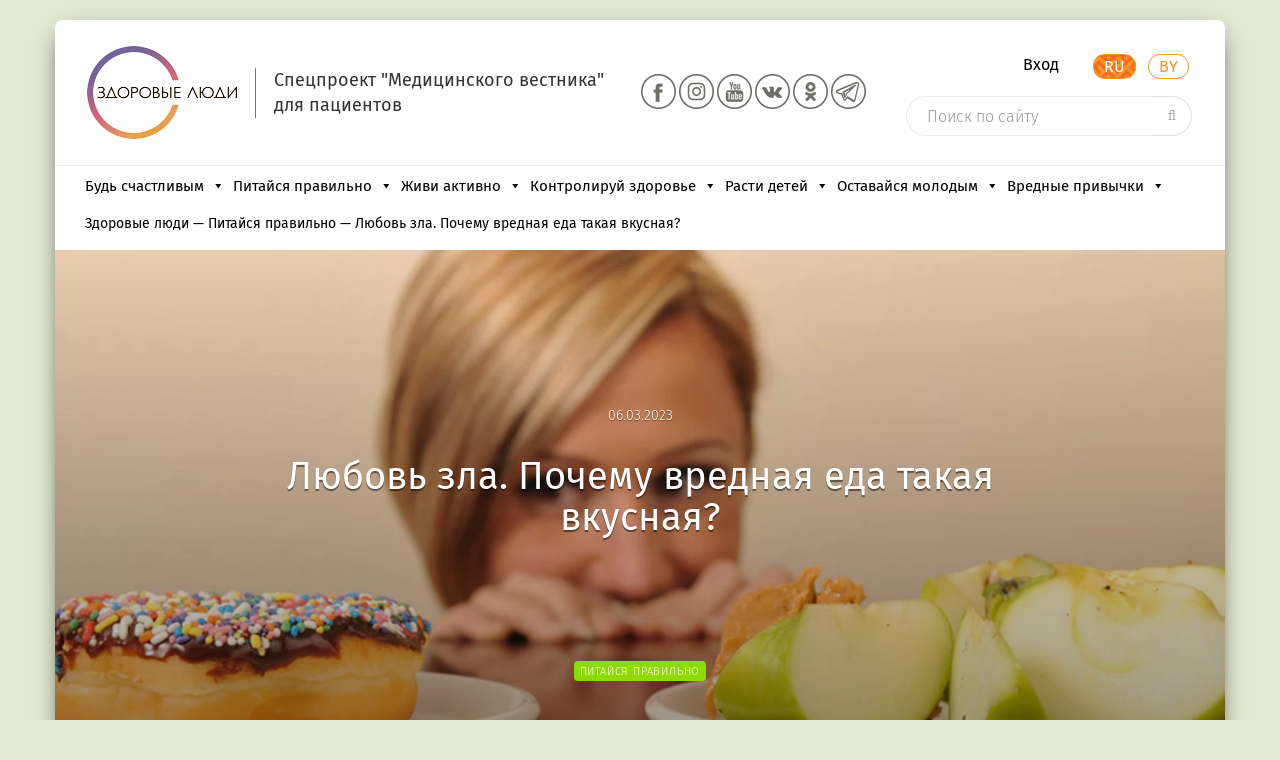

--- FILE ---
content_type: text/html; charset=UTF-8
request_url: https://24health.by/pochemu-vrednaya-eda-vkusnaya/
body_size: 57667
content:
<!DOCTYPE html>
<html class="no-js" lang="ru-Ru" xmlns="http://www.w3.org/1999/xhtml" prefix="og: http://ogp.me/ns#">
<head>
<meta name="google-site-verification" content="BoX58O0WC7VFOOEfvFw79keBLhlW7kwhygvLCQxtQvw" />
<meta name="pmail-verification" content="10ae7c08536400251f9c35f910c84e54">
<meta charset="utf-8">
<title>Почему вредная еда вкусная. Вред сладкого и фастфуда</title>
<meta http-equiv="X-UA-Compatible" content="IE=edge" />
<meta name="viewport" content="width=device-width, initial-scale=1.0, maximum-scale=1.0, user-scalable=no">
<meta name="format-detection" content="telephone=no">
<link rel="shortcut icon" href="/favicon.ico">
<link rel="icon" href="https://24health.by/favicon_ZL_char.svg" type="image/svg+xml">
<!--[if lt IE 9]>
<script src="//cdnjs.cloudflare.com/ajax/libs/html5shiv/3.7.3/html5shiv.min.js"></script>
<![endif]-->
<meta name='robots' content='max-image-preview:large' />
<style>img:is([sizes="auto" i], [sizes^="auto," i]) { contain-intrinsic-size: 3000px 1500px }</style>
<!-- This site is optimized with the Yoast SEO Premium plugin v4.8 - https://yoast.com/wordpress/plugins/seo/ -->
<meta name="description" content="Чипсы, газировка, сладости, фастфуд. Почему люди любят вредную пищу. Как толстеют от фастфуда. Секрет вкусной еды"/>
<meta name="robots" content="noodp"/>
<meta property="og:locale" content="ru_RU" />
<meta property="og:type" content="article" />
<meta property="og:title" content="Любовь зла. Почему вредная еда такая вкусная?" />
<meta property="og:description" content="Чипсы, газировка, сладости, фастфуд. Почему люди любят вредную пищу. Как толстеют от фастфуда. Секрет вкусной еды" />
<meta property="og:site_name" content="Здоровые люди" />
<meta property="article:publisher" content="https://www.facebook.com/groups/1858604087798961/?fref=ts" />
<meta property="article:tag" content="вредные продукты" />
<meta property="article:tag" content="похудение" />
<meta property="article:section" content="Питайся правильно" />
<meta property="article:published_time" content="2023-03-06T00:14:14+03:00" />
<meta property="article:modified_time" content="2025-04-08T16:36:16+03:00" />
<meta property="og:updated_time" content="2025-04-08T16:36:16+03:00" />
<meta property="og:image" content="https://24health.by/wp-content/uploads/2023/03/lyubov-k-fastfudu.webp" />
<meta property="og:image:width" content="800" />
<meta property="og:image:height" content="450" />
<meta property="DC.date.issued" content="2023-03-06T00:14:14+03:00" />
<!-- / Yoast SEO Premium plugin. -->
<link rel='dns-prefetch' href='//ajax.googleapis.com' />
<link rel='dns-prefetch' href='//cdnjs.cloudflare.com' />
<link rel='dns-prefetch' href='//vk.com' />
<link rel='dns-prefetch' href='//www.gstatic.com' />
<link rel='dns-prefetch' href='//mc.yandex.ru' />
<!-- <link rel='stylesheet' id='dashicons-css' href='//24health.by/wp-includes/css/dashicons.min.css' type='text/css' media='all' /> -->
<!-- <link rel='stylesheet' id='post-views-counter-frontend-css' href='//24health.by/wp-content/plugins/post-views-counter/css/frontend.min.css' type='text/css' media='all' /> -->
<!-- <link rel='stylesheet' id='wp-block-library-css' href='//24health.by/wp-includes/css/dist/block-library/style.min.css' type='text/css' media='all' /> -->
<link rel="stylesheet" type="text/css" href="//24health.by/wp-content/cache/wpfc-minified/2o1dj43b/dgyfe.css" media="all"/>
<style id='classic-theme-styles-inline-css' type='text/css'>
/*! This file is auto-generated */
.wp-block-button__link{color:#fff;background-color:#32373c;border-radius:9999px;box-shadow:none;text-decoration:none;padding:calc(.667em + 2px) calc(1.333em + 2px);font-size:1.125em}.wp-block-file__button{background:#32373c;color:#fff;text-decoration:none}
</style>
<style id='co-authors-plus-coauthors-style-inline-css' type='text/css'>
.wp-block-co-authors-plus-coauthors.is-layout-flow [class*=wp-block-co-authors-plus]{display:inline}
</style>
<style id='co-authors-plus-avatar-style-inline-css' type='text/css'>
.wp-block-co-authors-plus-avatar :where(img){height:auto;max-width:100%;vertical-align:bottom}.wp-block-co-authors-plus-coauthors.is-layout-flow .wp-block-co-authors-plus-avatar :where(img){vertical-align:middle}.wp-block-co-authors-plus-avatar:is(.alignleft,.alignright){display:table}.wp-block-co-authors-plus-avatar.aligncenter{display:table;margin-inline:auto}
</style>
<style id='co-authors-plus-image-style-inline-css' type='text/css'>
.wp-block-co-authors-plus-image{margin-bottom:0}.wp-block-co-authors-plus-image :where(img){height:auto;max-width:100%;vertical-align:bottom}.wp-block-co-authors-plus-coauthors.is-layout-flow .wp-block-co-authors-plus-image :where(img){vertical-align:middle}.wp-block-co-authors-plus-image:is(.alignfull,.alignwide) :where(img){width:100%}.wp-block-co-authors-plus-image:is(.alignleft,.alignright){display:table}.wp-block-co-authors-plus-image.aligncenter{display:table;margin-inline:auto}
</style>
<style id='global-styles-inline-css' type='text/css'>
:root{--wp--preset--aspect-ratio--square: 1;--wp--preset--aspect-ratio--4-3: 4/3;--wp--preset--aspect-ratio--3-4: 3/4;--wp--preset--aspect-ratio--3-2: 3/2;--wp--preset--aspect-ratio--2-3: 2/3;--wp--preset--aspect-ratio--16-9: 16/9;--wp--preset--aspect-ratio--9-16: 9/16;--wp--preset--color--black: #000000;--wp--preset--color--cyan-bluish-gray: #abb8c3;--wp--preset--color--white: #ffffff;--wp--preset--color--pale-pink: #f78da7;--wp--preset--color--vivid-red: #cf2e2e;--wp--preset--color--luminous-vivid-orange: #ff6900;--wp--preset--color--luminous-vivid-amber: #fcb900;--wp--preset--color--light-green-cyan: #7bdcb5;--wp--preset--color--vivid-green-cyan: #00d084;--wp--preset--color--pale-cyan-blue: #8ed1fc;--wp--preset--color--vivid-cyan-blue: #0693e3;--wp--preset--color--vivid-purple: #9b51e0;--wp--preset--gradient--vivid-cyan-blue-to-vivid-purple: linear-gradient(135deg,rgba(6,147,227,1) 0%,rgb(155,81,224) 100%);--wp--preset--gradient--light-green-cyan-to-vivid-green-cyan: linear-gradient(135deg,rgb(122,220,180) 0%,rgb(0,208,130) 100%);--wp--preset--gradient--luminous-vivid-amber-to-luminous-vivid-orange: linear-gradient(135deg,rgba(252,185,0,1) 0%,rgba(255,105,0,1) 100%);--wp--preset--gradient--luminous-vivid-orange-to-vivid-red: linear-gradient(135deg,rgba(255,105,0,1) 0%,rgb(207,46,46) 100%);--wp--preset--gradient--very-light-gray-to-cyan-bluish-gray: linear-gradient(135deg,rgb(238,238,238) 0%,rgb(169,184,195) 100%);--wp--preset--gradient--cool-to-warm-spectrum: linear-gradient(135deg,rgb(74,234,220) 0%,rgb(151,120,209) 20%,rgb(207,42,186) 40%,rgb(238,44,130) 60%,rgb(251,105,98) 80%,rgb(254,248,76) 100%);--wp--preset--gradient--blush-light-purple: linear-gradient(135deg,rgb(255,206,236) 0%,rgb(152,150,240) 100%);--wp--preset--gradient--blush-bordeaux: linear-gradient(135deg,rgb(254,205,165) 0%,rgb(254,45,45) 50%,rgb(107,0,62) 100%);--wp--preset--gradient--luminous-dusk: linear-gradient(135deg,rgb(255,203,112) 0%,rgb(199,81,192) 50%,rgb(65,88,208) 100%);--wp--preset--gradient--pale-ocean: linear-gradient(135deg,rgb(255,245,203) 0%,rgb(182,227,212) 50%,rgb(51,167,181) 100%);--wp--preset--gradient--electric-grass: linear-gradient(135deg,rgb(202,248,128) 0%,rgb(113,206,126) 100%);--wp--preset--gradient--midnight: linear-gradient(135deg,rgb(2,3,129) 0%,rgb(40,116,252) 100%);--wp--preset--font-size--small: 13px;--wp--preset--font-size--medium: 20px;--wp--preset--font-size--large: 36px;--wp--preset--font-size--x-large: 42px;--wp--preset--spacing--20: 0.44rem;--wp--preset--spacing--30: 0.67rem;--wp--preset--spacing--40: 1rem;--wp--preset--spacing--50: 1.5rem;--wp--preset--spacing--60: 2.25rem;--wp--preset--spacing--70: 3.38rem;--wp--preset--spacing--80: 5.06rem;--wp--preset--shadow--natural: 6px 6px 9px rgba(0, 0, 0, 0.2);--wp--preset--shadow--deep: 12px 12px 50px rgba(0, 0, 0, 0.4);--wp--preset--shadow--sharp: 6px 6px 0px rgba(0, 0, 0, 0.2);--wp--preset--shadow--outlined: 6px 6px 0px -3px rgba(255, 255, 255, 1), 6px 6px rgba(0, 0, 0, 1);--wp--preset--shadow--crisp: 6px 6px 0px rgba(0, 0, 0, 1);}:where(.is-layout-flex){gap: 0.5em;}:where(.is-layout-grid){gap: 0.5em;}body .is-layout-flex{display: flex;}.is-layout-flex{flex-wrap: wrap;align-items: center;}.is-layout-flex > :is(*, div){margin: 0;}body .is-layout-grid{display: grid;}.is-layout-grid > :is(*, div){margin: 0;}:where(.wp-block-columns.is-layout-flex){gap: 2em;}:where(.wp-block-columns.is-layout-grid){gap: 2em;}:where(.wp-block-post-template.is-layout-flex){gap: 1.25em;}:where(.wp-block-post-template.is-layout-grid){gap: 1.25em;}.has-black-color{color: var(--wp--preset--color--black) !important;}.has-cyan-bluish-gray-color{color: var(--wp--preset--color--cyan-bluish-gray) !important;}.has-white-color{color: var(--wp--preset--color--white) !important;}.has-pale-pink-color{color: var(--wp--preset--color--pale-pink) !important;}.has-vivid-red-color{color: var(--wp--preset--color--vivid-red) !important;}.has-luminous-vivid-orange-color{color: var(--wp--preset--color--luminous-vivid-orange) !important;}.has-luminous-vivid-amber-color{color: var(--wp--preset--color--luminous-vivid-amber) !important;}.has-light-green-cyan-color{color: var(--wp--preset--color--light-green-cyan) !important;}.has-vivid-green-cyan-color{color: var(--wp--preset--color--vivid-green-cyan) !important;}.has-pale-cyan-blue-color{color: var(--wp--preset--color--pale-cyan-blue) !important;}.has-vivid-cyan-blue-color{color: var(--wp--preset--color--vivid-cyan-blue) !important;}.has-vivid-purple-color{color: var(--wp--preset--color--vivid-purple) !important;}.has-black-background-color{background-color: var(--wp--preset--color--black) !important;}.has-cyan-bluish-gray-background-color{background-color: var(--wp--preset--color--cyan-bluish-gray) !important;}.has-white-background-color{background-color: var(--wp--preset--color--white) !important;}.has-pale-pink-background-color{background-color: var(--wp--preset--color--pale-pink) !important;}.has-vivid-red-background-color{background-color: var(--wp--preset--color--vivid-red) !important;}.has-luminous-vivid-orange-background-color{background-color: var(--wp--preset--color--luminous-vivid-orange) !important;}.has-luminous-vivid-amber-background-color{background-color: var(--wp--preset--color--luminous-vivid-amber) !important;}.has-light-green-cyan-background-color{background-color: var(--wp--preset--color--light-green-cyan) !important;}.has-vivid-green-cyan-background-color{background-color: var(--wp--preset--color--vivid-green-cyan) !important;}.has-pale-cyan-blue-background-color{background-color: var(--wp--preset--color--pale-cyan-blue) !important;}.has-vivid-cyan-blue-background-color{background-color: var(--wp--preset--color--vivid-cyan-blue) !important;}.has-vivid-purple-background-color{background-color: var(--wp--preset--color--vivid-purple) !important;}.has-black-border-color{border-color: var(--wp--preset--color--black) !important;}.has-cyan-bluish-gray-border-color{border-color: var(--wp--preset--color--cyan-bluish-gray) !important;}.has-white-border-color{border-color: var(--wp--preset--color--white) !important;}.has-pale-pink-border-color{border-color: var(--wp--preset--color--pale-pink) !important;}.has-vivid-red-border-color{border-color: var(--wp--preset--color--vivid-red) !important;}.has-luminous-vivid-orange-border-color{border-color: var(--wp--preset--color--luminous-vivid-orange) !important;}.has-luminous-vivid-amber-border-color{border-color: var(--wp--preset--color--luminous-vivid-amber) !important;}.has-light-green-cyan-border-color{border-color: var(--wp--preset--color--light-green-cyan) !important;}.has-vivid-green-cyan-border-color{border-color: var(--wp--preset--color--vivid-green-cyan) !important;}.has-pale-cyan-blue-border-color{border-color: var(--wp--preset--color--pale-cyan-blue) !important;}.has-vivid-cyan-blue-border-color{border-color: var(--wp--preset--color--vivid-cyan-blue) !important;}.has-vivid-purple-border-color{border-color: var(--wp--preset--color--vivid-purple) !important;}.has-vivid-cyan-blue-to-vivid-purple-gradient-background{background: var(--wp--preset--gradient--vivid-cyan-blue-to-vivid-purple) !important;}.has-light-green-cyan-to-vivid-green-cyan-gradient-background{background: var(--wp--preset--gradient--light-green-cyan-to-vivid-green-cyan) !important;}.has-luminous-vivid-amber-to-luminous-vivid-orange-gradient-background{background: var(--wp--preset--gradient--luminous-vivid-amber-to-luminous-vivid-orange) !important;}.has-luminous-vivid-orange-to-vivid-red-gradient-background{background: var(--wp--preset--gradient--luminous-vivid-orange-to-vivid-red) !important;}.has-very-light-gray-to-cyan-bluish-gray-gradient-background{background: var(--wp--preset--gradient--very-light-gray-to-cyan-bluish-gray) !important;}.has-cool-to-warm-spectrum-gradient-background{background: var(--wp--preset--gradient--cool-to-warm-spectrum) !important;}.has-blush-light-purple-gradient-background{background: var(--wp--preset--gradient--blush-light-purple) !important;}.has-blush-bordeaux-gradient-background{background: var(--wp--preset--gradient--blush-bordeaux) !important;}.has-luminous-dusk-gradient-background{background: var(--wp--preset--gradient--luminous-dusk) !important;}.has-pale-ocean-gradient-background{background: var(--wp--preset--gradient--pale-ocean) !important;}.has-electric-grass-gradient-background{background: var(--wp--preset--gradient--electric-grass) !important;}.has-midnight-gradient-background{background: var(--wp--preset--gradient--midnight) !important;}.has-small-font-size{font-size: var(--wp--preset--font-size--small) !important;}.has-medium-font-size{font-size: var(--wp--preset--font-size--medium) !important;}.has-large-font-size{font-size: var(--wp--preset--font-size--large) !important;}.has-x-large-font-size{font-size: var(--wp--preset--font-size--x-large) !important;}
:where(.wp-block-post-template.is-layout-flex){gap: 1.25em;}:where(.wp-block-post-template.is-layout-grid){gap: 1.25em;}
:where(.wp-block-columns.is-layout-flex){gap: 2em;}:where(.wp-block-columns.is-layout-grid){gap: 2em;}
:root :where(.wp-block-pullquote){font-size: 1.5em;line-height: 1.6;}
</style>
<!-- <link rel='stylesheet' id='siteorigin-panels-front-css' href='//24health.by/wp-content/plugins/siteorigin-panels/css/front-flex.min.css' type='text/css' media='all' /> -->
<!-- <link rel='stylesheet' id='sow-slider-slider-css' href='//24health.by/wp-content/plugins/so-widgets-bundle/css/slider/slider.css' type='text/css' media='all' /> -->
<!-- <link rel='stylesheet' id='sow-slider-default-6d39609536fd-css' href='//24health.by/wp-content/uploads/siteorigin-widgets/sow-slider-default-6d39609536fd.css' type='text/css' media='all' /> -->
<!-- <link rel='stylesheet' id='wpos-slick-style-css' href='//24health.by/wp-content/plugins/wp-logo-showcase-responsive-slider-slider/assets/css/slick.css' type='text/css' media='all' /> -->
<!-- <link rel='stylesheet' id='wpls-public-style-css' href='//24health.by/wp-content/plugins/wp-logo-showcase-responsive-slider-slider/assets/css/wpls-public.css' type='text/css' media='all' /> -->
<!-- <link rel='stylesheet' id='wppb-rpf-front-end-css-css' href='//24health.by/wp-content/plugins/profile-builder-pro/modules/repeater-field/assets/css/wppb-rpf-front-end.css' type='text/css' media='all' /> -->
<!-- <link rel='stylesheet' id='fonts-fira-css' href='//24health.by/wp-content/themes/zdorovye-ludi/css/fonts.css' type='text/css' media='all' /> -->
<!-- <link rel='stylesheet' id='bootstrap-css' href='//24health.by/wp-content/themes/zdorovye-ludi/libs/bootstrap/css/bootstrap.min.css' type='text/css' media='all' /> -->
<!-- <link rel='stylesheet' id='font-awesome-css' href='//24health.by/wp-content/themes/zdorovye-ludi/libs/font-awesome/css/font-awesome.min.css' type='text/css' media='all' /> -->
<!-- <link rel='stylesheet' id='selectize-css' href='//24health.by/wp-content/themes/zdorovye-ludi/libs/selectize/css/selectize.css' type='text/css' media='all' /> -->
<!-- <link rel='stylesheet' id='owlcarousel-css' href='//24health.by/wp-content/themes/zdorovye-ludi/libs/owlcarousel/assets/owl.carousel.min.css' type='text/css' media='all' /> -->
<!-- <link rel='stylesheet' id='owl-theme-css' href='//24health.by/wp-content/themes/zdorovye-ludi/libs/owlcarousel/assets/owl.theme.default.min.css' type='text/css' media='all' /> -->
<!-- <link rel='stylesheet' id='fancybox-css' href='//24health.by/wp-content/themes/zdorovye-ludi/libs/fancybox/jquery.fancybox.min.css' type='text/css' media='all' /> -->
<!-- <link rel='stylesheet' id='formstyler-css' href='//24health.by/wp-content/themes/zdorovye-ludi/libs/jQueryFormStyler/jquery.formstyler.css' type='text/css' media='all' /> -->
<!-- <link rel='stylesheet' id='weather-icons-css' href='//24health.by/wp-content/themes/zdorovye-ludi/css/style.css' type='text/css' media='all' /> -->
<!-- <link rel='stylesheet' id='custom-css' href='//24health.by/wp-content/themes/zdorovye-ludi/css/custom.css' type='text/css' media='all' /> -->
<!-- <link rel='stylesheet' id='true_style-css' href='//24health.by/wp-content/themes/zdorovye-ludi/css/all_dequeue_styles.css' type='text/css' media='all' /> -->
<!-- <link rel='stylesheet' id='wppb_stylesheet-css' href='//24health.by/wp-content/plugins/profile-builder-pro/assets/css/style-front-end.css' type='text/css' media='all' /> -->
<link rel="stylesheet" type="text/css" href="//24health.by/wp-content/cache/wpfc-minified/7wuiiij9/dgyfe.css" media="all"/>
<!--n2css--><!--n2js--><script type="text/javascript" id="jquery-core-js-extra">
/* <![CDATA[ */
var ajax_auth_object = {"ajaxurl":"https:\/\/24health.by\/wp-admin\/admin-ajax.php","redirecturl":"https:\/\/24health.by","loadingmessage":"\u041e\u0442\u043f\u0440\u0430\u0432\u043a\u0430 \u0438\u043d\u0444\u043e\u0440\u043c\u0430\u0446\u0438\u0438 \u043e \u043f\u043e\u043b\u044c\u0437\u043e\u0432\u0430\u0442\u0435\u043b\u0435, \u043f\u043e\u0436\u0430\u043b\u0443\u0439\u0441\u0442\u0430, \u043f\u043e\u0434\u043e\u0436\u0434\u0438\u0442\u0435 ..."};
var zlTopicLikeConfig = {"ajaxUrl":"https:\/\/24health.by\/wp-admin\/admin-ajax.php"};
/* ]]> */
</script>
<script type="text/javascript" src="//ajax.googleapis.com/ajax/libs/jquery/3.6.0/jquery.min.js#asyncload" id="jquery-core-js"></script>
<script src='//24health.by/wp-content/cache/wpfc-minified/2dza4wvy/dgyfe.js' type="text/javascript"></script>
<!-- <script type="text/javascript" defer src="//24health.by/wp-content/themes/zdorovye-ludi/libs/bootstrap/js/bootstrap.min.js" id="bootstrap-js-js"></script> -->
<script type="text/javascript" id="post-views-counter-frontend-js-before">
/* <![CDATA[ */
var pvcArgsFrontend = {"mode":"js","postID":148000,"requestURL":"https:\/\/24health.by\/wp-admin\/admin-ajax.php","nonce":"ed7dc500c3","dataStorage":"cookies","multisite":false,"path":"\/","domain":""};
/* ]]> */
</script>
<script src='//24health.by/wp-content/cache/wpfc-minified/20h4tgwo/dgyfe.js' type="text/javascript"></script>
<!-- <script type="text/javascript" defer src="//24health.by/wp-content/plugins/post-views-counter/js/frontend.min.js" id="post-views-counter-frontend-js"></script> -->
<!-- <script type="text/javascript" defer src="//24health.by/wp-includes/js/tinymce/tinymce.min.js" id="wp-tinymce-root-js"></script> -->
<!-- <script type="text/javascript" defer src="//24health.by/wp-includes/js/tinymce/plugins/compat3x/plugin.min.js" id="wp-tinymce-js"></script> -->
<!-- <script type="text/javascript" defer src="//24health.by/wp-content/plugins/so-widgets-bundle/js/jquery.cycle.min.js" id="sow-slider-slider-cycle2-js"></script> -->
<script type="text/javascript" id="sow-slider-slider-js-extra">
/* <![CDATA[ */
var sowb_slider_allowed_protocols = ["http","https","ftp","ftps","mailto","news","irc","irc6","ircs","gopher","nntp","feed","telnet","mms","rtsp","sms","svn","tel","fax","xmpp","webcal","urn","skype","steam"];
/* ]]> */
</script>
<script src='//24health.by/wp-content/cache/wpfc-minified/joudzzwe/dgyfe.js' type="text/javascript"></script>
<!-- <script type="text/javascript" defer src="//24health.by/wp-content/plugins/so-widgets-bundle/js/slider/jquery.slider.min.js" id="sow-slider-slider-js"></script> -->
<script type="text/javascript" id="load_info_popup-js-extra">
/* <![CDATA[ */
var custom_ajax = {"url":"https:\/\/24health.by\/wp-admin\/admin-ajax.php"};
/* ]]> */
</script>
<script src='//24health.by/wp-content/cache/wpfc-minified/klonmg55/dgyfe.js' type="text/javascript"></script>
<!-- <script type="text/javascript" defer src="//24health.by/wp-content/themes/zdorovye-ludi/js/load_info_popup.js" id="load_info_popup-js"></script> -->
<!-- <script type="text/javascript" defer src="//24health.by/wp-content/themes/zdorovye-ludi/ckeditor/ckeditor.js" id="ckeditor-js"></script> -->
<script type="text/javascript" defer src="//www.gstatic.com/recaptcha/releases/QVh-Tz10ahidjrORgXOS1oB0/recaptcha__en.js" id="recaptcha-js"></script>
<script type="text/javascript" defer src="//mc.yandex.ru/metrika/tag.js" id="yandex-js"></script>
<link rel="https://api.w.org/" href="https://24health.by/wp-json/" /><link rel="alternate" title="JSON" type="application/json" href="https://24health.by/wp-json/wp/v2/posts/148000" /><link rel="EditURI" type="application/rsd+xml" title="RSD" href="https://24health.by/xmlrpc.php?rsd" />
<link rel='shortlink' href='https://24health.by/?p=148000' />
<link rel="alternate" title="oEmbed (JSON)" type="application/json+oembed" href="https://24health.by/wp-json/oembed/1.0/embed?url=https%3A%2F%2F24health.by%2Fpochemu-vrednaya-eda-vkusnaya%2F" />
<link rel="alternate" title="oEmbed (XML)" type="text/xml+oembed" href="https://24health.by/wp-json/oembed/1.0/embed?url=https%3A%2F%2F24health.by%2Fpochemu-vrednaya-eda-vkusnaya%2F&#038;format=xml" />
<!-- OneAll.com / Social Login for WordPress / v5.10.0 -->
<script data-cfasync="false" type="text/javascript">
(function() {
var oa = document.createElement('script'); oa.type = 'text/javascript';
oa.async = true; oa.src = 'https://24health-by.api.oneall.com/socialize/library.js';
var s = document.getElementsByTagName('script')[0]; s.parentNode.insertBefore(oa, s);
})();
</script>
<style>.oneall_social_login + p.comment-notes{margin-top: 10px !important;}#login #loginform .oneall_social_login{background-color: rgba(0, 0, 0, 0.04);padding: 10px 10px 0 10px;margin-bottom: 10px;border: 1px solid rgba(0, 0, 0, 0.06);border-radius: 4px;}</style><link rel="amphtml" href="https://24health.by/pochemu-vrednaya-eda-vkusnaya/amp/"><style media="all" id="siteorigin-panels-layouts-head">/* Layout 148000 */ #pgc-148000-0-0 { width:100%;width:calc(100% - ( 0 * 30px ) ) } #pl-148000 .so-panel { margin-bottom:30px } #pl-148000 .so-panel:last-of-type { margin-bottom:0px } @media (max-width:780px){ #pg-148000-0.panel-no-style, #pg-148000-0.panel-has-style > .panel-row-style, #pg-148000-0 { -webkit-flex-direction:column;-ms-flex-direction:column;flex-direction:column } #pg-148000-0 > .panel-grid-cell , #pg-148000-0 > .panel-row-style > .panel-grid-cell { width:100%;margin-right:0 } #pl-148000 .panel-grid-cell { padding:0 } #pl-148000 .panel-grid .panel-grid-cell-empty { display:none } #pl-148000 .panel-grid .panel-grid-cell-mobile-last { margin-bottom:0px }  } </style><link rel="icon" href="https://24health.by/wp-content/uploads/2022/06/cropped-favicon_ZL_char-32x32.png" sizes="32x32" />
<link rel="icon" href="https://24health.by/wp-content/uploads/2022/06/cropped-favicon_ZL_char-192x192.png" sizes="192x192" />
<link rel="apple-touch-icon" href="https://24health.by/wp-content/uploads/2022/06/cropped-favicon_ZL_char-180x180.png" />
<meta name="msapplication-TileImage" content="https://24health.by/wp-content/uploads/2022/06/cropped-favicon_ZL_char-270x270.png" />
<link rel="alternate" type="application/rss+xml" title="RSS" href="https://24health.by/rsslatest.xml" /><style type="text/css">@charset "UTF-8";/** THIS FILE IS AUTOMATICALLY GENERATED - DO NOT MAKE MANUAL EDITS! **//** Custom CSS should be added to Mega Menu > Menu Themes > Custom Styling **/.mega-menu-last-modified-1762718557 { content: 'Sunday 9th November 2025 20:02:37 UTC'; }#mega-menu-wrap-MainCategory, #mega-menu-wrap-MainCategory #mega-menu-MainCategory, #mega-menu-wrap-MainCategory #mega-menu-MainCategory ul.mega-sub-menu, #mega-menu-wrap-MainCategory #mega-menu-MainCategory li.mega-menu-item, #mega-menu-wrap-MainCategory #mega-menu-MainCategory li.mega-menu-row, #mega-menu-wrap-MainCategory #mega-menu-MainCategory li.mega-menu-column, #mega-menu-wrap-MainCategory #mega-menu-MainCategory a.mega-menu-link, #mega-menu-wrap-MainCategory #mega-menu-MainCategory span.mega-menu-badge, #mega-menu-wrap-MainCategory button.mega-close, #mega-menu-wrap-MainCategory button.mega-toggle-standard {transition: none;border-radius: 0;box-shadow: none;background: none;border: 0;bottom: auto;box-sizing: border-box;clip: auto;color: #666;display: block;float: none;font-family: inherit;font-size: 14px;height: auto;left: auto;line-height: 1.7;list-style-type: none;margin: 0;min-height: auto;max-height: none;min-width: auto;max-width: none;opacity: 1;outline: none;overflow: visible;padding: 0;position: relative;pointer-events: auto;right: auto;text-align: left;text-decoration: none;text-indent: 0;text-transform: none;transform: none;top: auto;vertical-align: baseline;visibility: inherit;width: auto;word-wrap: break-word;white-space: normal;-webkit-tap-highlight-color: transparent;}#mega-menu-wrap-MainCategory:before, #mega-menu-wrap-MainCategory:after, #mega-menu-wrap-MainCategory #mega-menu-MainCategory:before, #mega-menu-wrap-MainCategory #mega-menu-MainCategory:after, #mega-menu-wrap-MainCategory #mega-menu-MainCategory ul.mega-sub-menu:before, #mega-menu-wrap-MainCategory #mega-menu-MainCategory ul.mega-sub-menu:after, #mega-menu-wrap-MainCategory #mega-menu-MainCategory li.mega-menu-item:before, #mega-menu-wrap-MainCategory #mega-menu-MainCategory li.mega-menu-item:after, #mega-menu-wrap-MainCategory #mega-menu-MainCategory li.mega-menu-row:before, #mega-menu-wrap-MainCategory #mega-menu-MainCategory li.mega-menu-row:after, #mega-menu-wrap-MainCategory #mega-menu-MainCategory li.mega-menu-column:before, #mega-menu-wrap-MainCategory #mega-menu-MainCategory li.mega-menu-column:after, #mega-menu-wrap-MainCategory #mega-menu-MainCategory a.mega-menu-link:before, #mega-menu-wrap-MainCategory #mega-menu-MainCategory a.mega-menu-link:after, #mega-menu-wrap-MainCategory #mega-menu-MainCategory span.mega-menu-badge:before, #mega-menu-wrap-MainCategory #mega-menu-MainCategory span.mega-menu-badge:after, #mega-menu-wrap-MainCategory button.mega-close:before, #mega-menu-wrap-MainCategory button.mega-close:after, #mega-menu-wrap-MainCategory button.mega-toggle-standard:before, #mega-menu-wrap-MainCategory button.mega-toggle-standard:after {display: none;}#mega-menu-wrap-MainCategory {border-radius: 0px;}@media only screen and (min-width: 769px) {#mega-menu-wrap-MainCategory {background: rgba(34, 34, 34, 0);}}#mega-menu-wrap-MainCategory.mega-keyboard-navigation .mega-menu-toggle:focus, #mega-menu-wrap-MainCategory.mega-keyboard-navigation .mega-toggle-block:focus, #mega-menu-wrap-MainCategory.mega-keyboard-navigation .mega-toggle-block a:focus, #mega-menu-wrap-MainCategory.mega-keyboard-navigation .mega-toggle-block .mega-search input[type=text]:focus, #mega-menu-wrap-MainCategory.mega-keyboard-navigation .mega-toggle-block button.mega-toggle-animated:focus, #mega-menu-wrap-MainCategory.mega-keyboard-navigation #mega-menu-MainCategory a:focus, #mega-menu-wrap-MainCategory.mega-keyboard-navigation #mega-menu-MainCategory span:focus, #mega-menu-wrap-MainCategory.mega-keyboard-navigation #mega-menu-MainCategory input:focus, #mega-menu-wrap-MainCategory.mega-keyboard-navigation #mega-menu-MainCategory li.mega-menu-item a.mega-menu-link:focus, #mega-menu-wrap-MainCategory.mega-keyboard-navigation #mega-menu-MainCategory form.mega-search-open:has(input[type=text]:focus), #mega-menu-wrap-MainCategory.mega-keyboard-navigation #mega-menu-MainCategory + button.mega-close:focus {outline-style: solid;outline-width: 3px;outline-color: #109cde;outline-offset: -3px;}#mega-menu-wrap-MainCategory.mega-keyboard-navigation .mega-toggle-block button.mega-toggle-animated:focus {outline-offset: 2px;}#mega-menu-wrap-MainCategory.mega-keyboard-navigation > li.mega-menu-item > a.mega-menu-link:focus {background: rgba(34, 34, 34, 0);color: #333;font-weight: normal;text-decoration: none;border-color: #fff;}@media only screen and (max-width: 768px) {#mega-menu-wrap-MainCategory.mega-keyboard-navigation > li.mega-menu-item > a.mega-menu-link:focus {color: #ffffff;background: #333;}}#mega-menu-wrap-MainCategory #mega-menu-MainCategory {text-align: left;padding: 0px 20px 0px 30px;}#mega-menu-wrap-MainCategory #mega-menu-MainCategory a.mega-menu-link {cursor: pointer;display: inline;}#mega-menu-wrap-MainCategory #mega-menu-MainCategory a.mega-menu-link .mega-description-group {vertical-align: middle;display: inline-block;transition: none;}#mega-menu-wrap-MainCategory #mega-menu-MainCategory a.mega-menu-link .mega-description-group .mega-menu-title, #mega-menu-wrap-MainCategory #mega-menu-MainCategory a.mega-menu-link .mega-description-group .mega-menu-description {transition: none;line-height: 1.5;display: block;}#mega-menu-wrap-MainCategory #mega-menu-MainCategory a.mega-menu-link .mega-description-group .mega-menu-description {font-style: italic;font-size: 0.8em;text-transform: none;font-weight: normal;}#mega-menu-wrap-MainCategory #mega-menu-MainCategory li.mega-menu-megamenu li.mega-menu-item.mega-icon-left.mega-has-description.mega-has-icon > a.mega-menu-link {display: flex;align-items: center;}#mega-menu-wrap-MainCategory #mega-menu-MainCategory li.mega-menu-megamenu li.mega-menu-item.mega-icon-left.mega-has-description.mega-has-icon > a.mega-menu-link:before {flex: 0 0 auto;align-self: flex-start;}#mega-menu-wrap-MainCategory #mega-menu-MainCategory li.mega-menu-tabbed.mega-menu-megamenu > ul.mega-sub-menu > li.mega-menu-item.mega-icon-left.mega-has-description.mega-has-icon > a.mega-menu-link {display: block;}#mega-menu-wrap-MainCategory #mega-menu-MainCategory li.mega-menu-item.mega-icon-top > a.mega-menu-link {display: table-cell;vertical-align: middle;line-height: initial;}#mega-menu-wrap-MainCategory #mega-menu-MainCategory li.mega-menu-item.mega-icon-top > a.mega-menu-link:before {display: block;margin: 0 0 6px 0;text-align: center;}#mega-menu-wrap-MainCategory #mega-menu-MainCategory li.mega-menu-item.mega-icon-top > a.mega-menu-link > span.mega-title-below {display: inline-block;transition: none;}@media only screen and (max-width: 768px) {#mega-menu-wrap-MainCategory #mega-menu-MainCategory > li.mega-menu-item.mega-icon-top > a.mega-menu-link {display: block;line-height: 40px;}#mega-menu-wrap-MainCategory #mega-menu-MainCategory > li.mega-menu-item.mega-icon-top > a.mega-menu-link:before {display: inline-block;margin: 0 6px 0 0;text-align: left;}}#mega-menu-wrap-MainCategory #mega-menu-MainCategory li.mega-menu-item.mega-icon-right > a.mega-menu-link:before {float: right;margin: 0 0 0 6px;}#mega-menu-wrap-MainCategory #mega-menu-MainCategory > li.mega-animating > ul.mega-sub-menu {pointer-events: none;}#mega-menu-wrap-MainCategory #mega-menu-MainCategory li.mega-disable-link > a.mega-menu-link, #mega-menu-wrap-MainCategory #mega-menu-MainCategory li.mega-menu-megamenu li.mega-disable-link > a.mega-menu-link {cursor: inherit;}#mega-menu-wrap-MainCategory #mega-menu-MainCategory li.mega-menu-item-has-children.mega-disable-link > a.mega-menu-link, #mega-menu-wrap-MainCategory #mega-menu-MainCategory li.mega-menu-megamenu > li.mega-menu-item-has-children.mega-disable-link > a.mega-menu-link {cursor: pointer;}#mega-menu-wrap-MainCategory #mega-menu-MainCategory p {margin-bottom: 10px;}#mega-menu-wrap-MainCategory #mega-menu-MainCategory input, #mega-menu-wrap-MainCategory #mega-menu-MainCategory img {max-width: 100%;}#mega-menu-wrap-MainCategory #mega-menu-MainCategory li.mega-menu-item > ul.mega-sub-menu {display: block;visibility: hidden;opacity: 1;pointer-events: auto;}@media only screen and (max-width: 768px) {#mega-menu-wrap-MainCategory #mega-menu-MainCategory li.mega-menu-item > ul.mega-sub-menu {display: none;visibility: visible;opacity: 1;}#mega-menu-wrap-MainCategory #mega-menu-MainCategory li.mega-menu-item.mega-toggle-on > ul.mega-sub-menu, #mega-menu-wrap-MainCategory #mega-menu-MainCategory li.mega-menu-megamenu.mega-menu-item.mega-toggle-on ul.mega-sub-menu {display: block;}#mega-menu-wrap-MainCategory #mega-menu-MainCategory li.mega-menu-megamenu.mega-menu-item.mega-toggle-on li.mega-hide-sub-menu-on-mobile > ul.mega-sub-menu, #mega-menu-wrap-MainCategory #mega-menu-MainCategory li.mega-hide-sub-menu-on-mobile > ul.mega-sub-menu {display: none;}}@media only screen and (min-width: 769px) {#mega-menu-wrap-MainCategory #mega-menu-MainCategory[data-effect="fade"] li.mega-menu-item > ul.mega-sub-menu {opacity: 0;transition: opacity 200ms ease-in, visibility 200ms ease-in;}#mega-menu-wrap-MainCategory #mega-menu-MainCategory[data-effect="fade"].mega-no-js li.mega-menu-item:hover > ul.mega-sub-menu, #mega-menu-wrap-MainCategory #mega-menu-MainCategory[data-effect="fade"].mega-no-js li.mega-menu-item:focus > ul.mega-sub-menu, #mega-menu-wrap-MainCategory #mega-menu-MainCategory[data-effect="fade"] li.mega-menu-item.mega-toggle-on > ul.mega-sub-menu, #mega-menu-wrap-MainCategory #mega-menu-MainCategory[data-effect="fade"] li.mega-menu-item.mega-menu-megamenu.mega-toggle-on ul.mega-sub-menu {opacity: 1;}#mega-menu-wrap-MainCategory #mega-menu-MainCategory[data-effect="fade_up"] li.mega-menu-item.mega-menu-megamenu > ul.mega-sub-menu, #mega-menu-wrap-MainCategory #mega-menu-MainCategory[data-effect="fade_up"] li.mega-menu-item.mega-menu-flyout ul.mega-sub-menu {opacity: 0;transform: translate(0, 10px);transition: opacity 200ms ease-in, transform 200ms ease-in, visibility 200ms ease-in;}#mega-menu-wrap-MainCategory #mega-menu-MainCategory[data-effect="fade_up"].mega-no-js li.mega-menu-item:hover > ul.mega-sub-menu, #mega-menu-wrap-MainCategory #mega-menu-MainCategory[data-effect="fade_up"].mega-no-js li.mega-menu-item:focus > ul.mega-sub-menu, #mega-menu-wrap-MainCategory #mega-menu-MainCategory[data-effect="fade_up"] li.mega-menu-item.mega-toggle-on > ul.mega-sub-menu, #mega-menu-wrap-MainCategory #mega-menu-MainCategory[data-effect="fade_up"] li.mega-menu-item.mega-menu-megamenu.mega-toggle-on ul.mega-sub-menu {opacity: 1;transform: translate(0, 0);}#mega-menu-wrap-MainCategory #mega-menu-MainCategory[data-effect="slide_up"] li.mega-menu-item.mega-menu-megamenu > ul.mega-sub-menu, #mega-menu-wrap-MainCategory #mega-menu-MainCategory[data-effect="slide_up"] li.mega-menu-item.mega-menu-flyout ul.mega-sub-menu {transform: translate(0, 10px);transition: transform 200ms ease-in, visibility 200ms ease-in;}#mega-menu-wrap-MainCategory #mega-menu-MainCategory[data-effect="slide_up"].mega-no-js li.mega-menu-item:hover > ul.mega-sub-menu, #mega-menu-wrap-MainCategory #mega-menu-MainCategory[data-effect="slide_up"].mega-no-js li.mega-menu-item:focus > ul.mega-sub-menu, #mega-menu-wrap-MainCategory #mega-menu-MainCategory[data-effect="slide_up"] li.mega-menu-item.mega-toggle-on > ul.mega-sub-menu, #mega-menu-wrap-MainCategory #mega-menu-MainCategory[data-effect="slide_up"] li.mega-menu-item.mega-menu-megamenu.mega-toggle-on ul.mega-sub-menu {transform: translate(0, 0);}}#mega-menu-wrap-MainCategory #mega-menu-MainCategory li.mega-menu-item.mega-menu-megamenu ul.mega-sub-menu li.mega-collapse-children > ul.mega-sub-menu {display: none;}#mega-menu-wrap-MainCategory #mega-menu-MainCategory li.mega-menu-item.mega-menu-megamenu ul.mega-sub-menu li.mega-collapse-children.mega-toggle-on > ul.mega-sub-menu {display: block;}#mega-menu-wrap-MainCategory #mega-menu-MainCategory.mega-no-js li.mega-menu-item:hover > ul.mega-sub-menu, #mega-menu-wrap-MainCategory #mega-menu-MainCategory.mega-no-js li.mega-menu-item:focus > ul.mega-sub-menu, #mega-menu-wrap-MainCategory #mega-menu-MainCategory li.mega-menu-item.mega-toggle-on > ul.mega-sub-menu {visibility: visible;}#mega-menu-wrap-MainCategory #mega-menu-MainCategory li.mega-menu-item.mega-menu-megamenu ul.mega-sub-menu ul.mega-sub-menu {visibility: inherit;opacity: 1;display: block;}#mega-menu-wrap-MainCategory #mega-menu-MainCategory li.mega-menu-item.mega-menu-megamenu ul.mega-sub-menu li.mega-1-columns > ul.mega-sub-menu > li.mega-menu-item {float: left;width: 100%;}#mega-menu-wrap-MainCategory #mega-menu-MainCategory li.mega-menu-item.mega-menu-megamenu ul.mega-sub-menu li.mega-2-columns > ul.mega-sub-menu > li.mega-menu-item {float: left;width: 50%;}#mega-menu-wrap-MainCategory #mega-menu-MainCategory li.mega-menu-item.mega-menu-megamenu ul.mega-sub-menu li.mega-3-columns > ul.mega-sub-menu > li.mega-menu-item {float: left;width: 33.3333333333%;}#mega-menu-wrap-MainCategory #mega-menu-MainCategory li.mega-menu-item.mega-menu-megamenu ul.mega-sub-menu li.mega-4-columns > ul.mega-sub-menu > li.mega-menu-item {float: left;width: 25%;}#mega-menu-wrap-MainCategory #mega-menu-MainCategory li.mega-menu-item.mega-menu-megamenu ul.mega-sub-menu li.mega-5-columns > ul.mega-sub-menu > li.mega-menu-item {float: left;width: 20%;}#mega-menu-wrap-MainCategory #mega-menu-MainCategory li.mega-menu-item.mega-menu-megamenu ul.mega-sub-menu li.mega-6-columns > ul.mega-sub-menu > li.mega-menu-item {float: left;width: 16.6666666667%;}#mega-menu-wrap-MainCategory #mega-menu-MainCategory li.mega-menu-item a[class^="dashicons"]:before {font-family: dashicons;}#mega-menu-wrap-MainCategory #mega-menu-MainCategory li.mega-menu-item a.mega-menu-link:before {display: inline-block;font: inherit;font-family: dashicons;position: static;margin: 0 6px 0 0px;vertical-align: top;-webkit-font-smoothing: antialiased;-moz-osx-font-smoothing: grayscale;color: inherit;background: transparent;height: auto;width: auto;top: auto;}#mega-menu-wrap-MainCategory #mega-menu-MainCategory li.mega-menu-item.mega-hide-text a.mega-menu-link:before {margin: 0;}#mega-menu-wrap-MainCategory #mega-menu-MainCategory li.mega-menu-item.mega-hide-text li.mega-menu-item a.mega-menu-link:before {margin: 0 6px 0 0;}#mega-menu-wrap-MainCategory #mega-menu-MainCategory li.mega-align-bottom-left.mega-toggle-on > a.mega-menu-link {border-radius: 0px;}#mega-menu-wrap-MainCategory #mega-menu-MainCategory li.mega-align-bottom-right > ul.mega-sub-menu {right: 0;}#mega-menu-wrap-MainCategory #mega-menu-MainCategory li.mega-align-bottom-right.mega-toggle-on > a.mega-menu-link {border-radius: 0px;}@media only screen and (min-width: 769px) {#mega-menu-wrap-MainCategory #mega-menu-MainCategory > li.mega-menu-megamenu.mega-menu-item {position: static;}}#mega-menu-wrap-MainCategory #mega-menu-MainCategory > li.mega-menu-item {margin: 0 0px 0 0;display: inline-block;height: auto;vertical-align: middle;}#mega-menu-wrap-MainCategory #mega-menu-MainCategory > li.mega-menu-item.mega-item-align-right {float: right;}@media only screen and (min-width: 769px) {#mega-menu-wrap-MainCategory #mega-menu-MainCategory > li.mega-menu-item.mega-item-align-right {margin: 0 0 0 0px;}}@media only screen and (min-width: 769px) {#mega-menu-wrap-MainCategory #mega-menu-MainCategory > li.mega-menu-item.mega-item-align-float-left {float: left;}}@media only screen and (min-width: 769px) {#mega-menu-wrap-MainCategory #mega-menu-MainCategory > li.mega-menu-item > a.mega-menu-link:hover, #mega-menu-wrap-MainCategory #mega-menu-MainCategory > li.mega-menu-item > a.mega-menu-link:focus {background: rgba(34, 34, 34, 0);color: #333;font-weight: normal;text-decoration: none;border-color: #fff;}}#mega-menu-wrap-MainCategory #mega-menu-MainCategory > li.mega-menu-item.mega-toggle-on > a.mega-menu-link {background: rgba(34, 34, 34, 0);color: #333;font-weight: normal;text-decoration: none;border-color: #fff;}@media only screen and (max-width: 768px) {#mega-menu-wrap-MainCategory #mega-menu-MainCategory > li.mega-menu-item.mega-toggle-on > a.mega-menu-link {color: #ffffff;background: #333;}}#mega-menu-wrap-MainCategory #mega-menu-MainCategory > li.mega-menu-item.mega-current-menu-item > a.mega-menu-link, #mega-menu-wrap-MainCategory #mega-menu-MainCategory > li.mega-menu-item.mega-current-menu-ancestor > a.mega-menu-link, #mega-menu-wrap-MainCategory #mega-menu-MainCategory > li.mega-menu-item.mega-current-page-ancestor > a.mega-menu-link {background: rgba(34, 34, 34, 0);color: #333;font-weight: normal;text-decoration: none;border-color: #fff;}@media only screen and (max-width: 768px) {#mega-menu-wrap-MainCategory #mega-menu-MainCategory > li.mega-menu-item.mega-current-menu-item > a.mega-menu-link, #mega-menu-wrap-MainCategory #mega-menu-MainCategory > li.mega-menu-item.mega-current-menu-ancestor > a.mega-menu-link, #mega-menu-wrap-MainCategory #mega-menu-MainCategory > li.mega-menu-item.mega-current-page-ancestor > a.mega-menu-link {color: #ffffff;background: #333;}}#mega-menu-wrap-MainCategory #mega-menu-MainCategory > li.mega-menu-item > a.mega-menu-link {line-height: 40px;height: 40px;padding: 0px 4px;vertical-align: baseline;width: auto;display: block;color: #333;text-transform: none;text-decoration: none;text-align: left;background: rgba(0, 0, 0, 0);border: 0;border-radius: 0px;font-family: inherit;font-size: 16px;font-weight: normal;outline: none;}@media only screen and (min-width: 769px) {#mega-menu-wrap-MainCategory #mega-menu-MainCategory > li.mega-menu-item.mega-multi-line > a.mega-menu-link {line-height: inherit;display: table-cell;vertical-align: middle;}}@media only screen and (max-width: 768px) {#mega-menu-wrap-MainCategory #mega-menu-MainCategory > li.mega-menu-item.mega-multi-line > a.mega-menu-link br {display: none;}}@media only screen and (max-width: 768px) {#mega-menu-wrap-MainCategory #mega-menu-MainCategory > li.mega-menu-item {display: list-item;margin: 0;clear: both;border: 0;}#mega-menu-wrap-MainCategory #mega-menu-MainCategory > li.mega-menu-item.mega-item-align-right {float: none;}#mega-menu-wrap-MainCategory #mega-menu-MainCategory > li.mega-menu-item > a.mega-menu-link {border-radius: 0;border: 0;margin: 0;line-height: 40px;height: 40px;padding: 0 10px;background: transparent;text-align: left;color: #ffffff;font-size: 14px;}}#mega-menu-wrap-MainCategory #mega-menu-MainCategory li.mega-menu-megamenu > ul.mega-sub-menu > li.mega-menu-row {width: 100%;float: left;}#mega-menu-wrap-MainCategory #mega-menu-MainCategory li.mega-menu-megamenu > ul.mega-sub-menu > li.mega-menu-row .mega-menu-column {float: left;min-height: 1px;}@media only screen and (min-width: 769px) {#mega-menu-wrap-MainCategory #mega-menu-MainCategory li.mega-menu-megamenu > ul.mega-sub-menu > li.mega-menu-row > ul.mega-sub-menu > li.mega-menu-columns-1-of-1 {width: 100%;}#mega-menu-wrap-MainCategory #mega-menu-MainCategory li.mega-menu-megamenu > ul.mega-sub-menu > li.mega-menu-row > ul.mega-sub-menu > li.mega-menu-columns-1-of-2 {width: 50%;}#mega-menu-wrap-MainCategory #mega-menu-MainCategory li.mega-menu-megamenu > ul.mega-sub-menu > li.mega-menu-row > ul.mega-sub-menu > li.mega-menu-columns-2-of-2 {width: 100%;}#mega-menu-wrap-MainCategory #mega-menu-MainCategory li.mega-menu-megamenu > ul.mega-sub-menu > li.mega-menu-row > ul.mega-sub-menu > li.mega-menu-columns-1-of-3 {width: 33.3333333333%;}#mega-menu-wrap-MainCategory #mega-menu-MainCategory li.mega-menu-megamenu > ul.mega-sub-menu > li.mega-menu-row > ul.mega-sub-menu > li.mega-menu-columns-2-of-3 {width: 66.6666666667%;}#mega-menu-wrap-MainCategory #mega-menu-MainCategory li.mega-menu-megamenu > ul.mega-sub-menu > li.mega-menu-row > ul.mega-sub-menu > li.mega-menu-columns-3-of-3 {width: 100%;}#mega-menu-wrap-MainCategory #mega-menu-MainCategory li.mega-menu-megamenu > ul.mega-sub-menu > li.mega-menu-row > ul.mega-sub-menu > li.mega-menu-columns-1-of-4 {width: 25%;}#mega-menu-wrap-MainCategory #mega-menu-MainCategory li.mega-menu-megamenu > ul.mega-sub-menu > li.mega-menu-row > ul.mega-sub-menu > li.mega-menu-columns-2-of-4 {width: 50%;}#mega-menu-wrap-MainCategory #mega-menu-MainCategory li.mega-menu-megamenu > ul.mega-sub-menu > li.mega-menu-row > ul.mega-sub-menu > li.mega-menu-columns-3-of-4 {width: 75%;}#mega-menu-wrap-MainCategory #mega-menu-MainCategory li.mega-menu-megamenu > ul.mega-sub-menu > li.mega-menu-row > ul.mega-sub-menu > li.mega-menu-columns-4-of-4 {width: 100%;}#mega-menu-wrap-MainCategory #mega-menu-MainCategory li.mega-menu-megamenu > ul.mega-sub-menu > li.mega-menu-row > ul.mega-sub-menu > li.mega-menu-columns-1-of-5 {width: 20%;}#mega-menu-wrap-MainCategory #mega-menu-MainCategory li.mega-menu-megamenu > ul.mega-sub-menu > li.mega-menu-row > ul.mega-sub-menu > li.mega-menu-columns-2-of-5 {width: 40%;}#mega-menu-wrap-MainCategory #mega-menu-MainCategory li.mega-menu-megamenu > ul.mega-sub-menu > li.mega-menu-row > ul.mega-sub-menu > li.mega-menu-columns-3-of-5 {width: 60%;}#mega-menu-wrap-MainCategory #mega-menu-MainCategory li.mega-menu-megamenu > ul.mega-sub-menu > li.mega-menu-row > ul.mega-sub-menu > li.mega-menu-columns-4-of-5 {width: 80%;}#mega-menu-wrap-MainCategory #mega-menu-MainCategory li.mega-menu-megamenu > ul.mega-sub-menu > li.mega-menu-row > ul.mega-sub-menu > li.mega-menu-columns-5-of-5 {width: 100%;}#mega-menu-wrap-MainCategory #mega-menu-MainCategory li.mega-menu-megamenu > ul.mega-sub-menu > li.mega-menu-row > ul.mega-sub-menu > li.mega-menu-columns-1-of-6 {width: 16.6666666667%;}#mega-menu-wrap-MainCategory #mega-menu-MainCategory li.mega-menu-megamenu > ul.mega-sub-menu > li.mega-menu-row > ul.mega-sub-menu > li.mega-menu-columns-2-of-6 {width: 33.3333333333%;}#mega-menu-wrap-MainCategory #mega-menu-MainCategory li.mega-menu-megamenu > ul.mega-sub-menu > li.mega-menu-row > ul.mega-sub-menu > li.mega-menu-columns-3-of-6 {width: 50%;}#mega-menu-wrap-MainCategory #mega-menu-MainCategory li.mega-menu-megamenu > ul.mega-sub-menu > li.mega-menu-row > ul.mega-sub-menu > li.mega-menu-columns-4-of-6 {width: 66.6666666667%;}#mega-menu-wrap-MainCategory #mega-menu-MainCategory li.mega-menu-megamenu > ul.mega-sub-menu > li.mega-menu-row > ul.mega-sub-menu > li.mega-menu-columns-5-of-6 {width: 83.3333333333%;}#mega-menu-wrap-MainCategory #mega-menu-MainCategory li.mega-menu-megamenu > ul.mega-sub-menu > li.mega-menu-row > ul.mega-sub-menu > li.mega-menu-columns-6-of-6 {width: 100%;}#mega-menu-wrap-MainCategory #mega-menu-MainCategory li.mega-menu-megamenu > ul.mega-sub-menu > li.mega-menu-row > ul.mega-sub-menu > li.mega-menu-columns-1-of-7 {width: 14.2857142857%;}#mega-menu-wrap-MainCategory #mega-menu-MainCategory li.mega-menu-megamenu > ul.mega-sub-menu > li.mega-menu-row > ul.mega-sub-menu > li.mega-menu-columns-2-of-7 {width: 28.5714285714%;}#mega-menu-wrap-MainCategory #mega-menu-MainCategory li.mega-menu-megamenu > ul.mega-sub-menu > li.mega-menu-row > ul.mega-sub-menu > li.mega-menu-columns-3-of-7 {width: 42.8571428571%;}#mega-menu-wrap-MainCategory #mega-menu-MainCategory li.mega-menu-megamenu > ul.mega-sub-menu > li.mega-menu-row > ul.mega-sub-menu > li.mega-menu-columns-4-of-7 {width: 57.1428571429%;}#mega-menu-wrap-MainCategory #mega-menu-MainCategory li.mega-menu-megamenu > ul.mega-sub-menu > li.mega-menu-row > ul.mega-sub-menu > li.mega-menu-columns-5-of-7 {width: 71.4285714286%;}#mega-menu-wrap-MainCategory #mega-menu-MainCategory li.mega-menu-megamenu > ul.mega-sub-menu > li.mega-menu-row > ul.mega-sub-menu > li.mega-menu-columns-6-of-7 {width: 85.7142857143%;}#mega-menu-wrap-MainCategory #mega-menu-MainCategory li.mega-menu-megamenu > ul.mega-sub-menu > li.mega-menu-row > ul.mega-sub-menu > li.mega-menu-columns-7-of-7 {width: 100%;}#mega-menu-wrap-MainCategory #mega-menu-MainCategory li.mega-menu-megamenu > ul.mega-sub-menu > li.mega-menu-row > ul.mega-sub-menu > li.mega-menu-columns-1-of-8 {width: 12.5%;}#mega-menu-wrap-MainCategory #mega-menu-MainCategory li.mega-menu-megamenu > ul.mega-sub-menu > li.mega-menu-row > ul.mega-sub-menu > li.mega-menu-columns-2-of-8 {width: 25%;}#mega-menu-wrap-MainCategory #mega-menu-MainCategory li.mega-menu-megamenu > ul.mega-sub-menu > li.mega-menu-row > ul.mega-sub-menu > li.mega-menu-columns-3-of-8 {width: 37.5%;}#mega-menu-wrap-MainCategory #mega-menu-MainCategory li.mega-menu-megamenu > ul.mega-sub-menu > li.mega-menu-row > ul.mega-sub-menu > li.mega-menu-columns-4-of-8 {width: 50%;}#mega-menu-wrap-MainCategory #mega-menu-MainCategory li.mega-menu-megamenu > ul.mega-sub-menu > li.mega-menu-row > ul.mega-sub-menu > li.mega-menu-columns-5-of-8 {width: 62.5%;}#mega-menu-wrap-MainCategory #mega-menu-MainCategory li.mega-menu-megamenu > ul.mega-sub-menu > li.mega-menu-row > ul.mega-sub-menu > li.mega-menu-columns-6-of-8 {width: 75%;}#mega-menu-wrap-MainCategory #mega-menu-MainCategory li.mega-menu-megamenu > ul.mega-sub-menu > li.mega-menu-row > ul.mega-sub-menu > li.mega-menu-columns-7-of-8 {width: 87.5%;}#mega-menu-wrap-MainCategory #mega-menu-MainCategory li.mega-menu-megamenu > ul.mega-sub-menu > li.mega-menu-row > ul.mega-sub-menu > li.mega-menu-columns-8-of-8 {width: 100%;}#mega-menu-wrap-MainCategory #mega-menu-MainCategory li.mega-menu-megamenu > ul.mega-sub-menu > li.mega-menu-row > ul.mega-sub-menu > li.mega-menu-columns-1-of-9 {width: 11.1111111111%;}#mega-menu-wrap-MainCategory #mega-menu-MainCategory li.mega-menu-megamenu > ul.mega-sub-menu > li.mega-menu-row > ul.mega-sub-menu > li.mega-menu-columns-2-of-9 {width: 22.2222222222%;}#mega-menu-wrap-MainCategory #mega-menu-MainCategory li.mega-menu-megamenu > ul.mega-sub-menu > li.mega-menu-row > ul.mega-sub-menu > li.mega-menu-columns-3-of-9 {width: 33.3333333333%;}#mega-menu-wrap-MainCategory #mega-menu-MainCategory li.mega-menu-megamenu > ul.mega-sub-menu > li.mega-menu-row > ul.mega-sub-menu > li.mega-menu-columns-4-of-9 {width: 44.4444444444%;}#mega-menu-wrap-MainCategory #mega-menu-MainCategory li.mega-menu-megamenu > ul.mega-sub-menu > li.mega-menu-row > ul.mega-sub-menu > li.mega-menu-columns-5-of-9 {width: 55.5555555556%;}#mega-menu-wrap-MainCategory #mega-menu-MainCategory li.mega-menu-megamenu > ul.mega-sub-menu > li.mega-menu-row > ul.mega-sub-menu > li.mega-menu-columns-6-of-9 {width: 66.6666666667%;}#mega-menu-wrap-MainCategory #mega-menu-MainCategory li.mega-menu-megamenu > ul.mega-sub-menu > li.mega-menu-row > ul.mega-sub-menu > li.mega-menu-columns-7-of-9 {width: 77.7777777778%;}#mega-menu-wrap-MainCategory #mega-menu-MainCategory li.mega-menu-megamenu > ul.mega-sub-menu > li.mega-menu-row > ul.mega-sub-menu > li.mega-menu-columns-8-of-9 {width: 88.8888888889%;}#mega-menu-wrap-MainCategory #mega-menu-MainCategory li.mega-menu-megamenu > ul.mega-sub-menu > li.mega-menu-row > ul.mega-sub-menu > li.mega-menu-columns-9-of-9 {width: 100%;}#mega-menu-wrap-MainCategory #mega-menu-MainCategory li.mega-menu-megamenu > ul.mega-sub-menu > li.mega-menu-row > ul.mega-sub-menu > li.mega-menu-columns-1-of-10 {width: 10%;}#mega-menu-wrap-MainCategory #mega-menu-MainCategory li.mega-menu-megamenu > ul.mega-sub-menu > li.mega-menu-row > ul.mega-sub-menu > li.mega-menu-columns-2-of-10 {width: 20%;}#mega-menu-wrap-MainCategory #mega-menu-MainCategory li.mega-menu-megamenu > ul.mega-sub-menu > li.mega-menu-row > ul.mega-sub-menu > li.mega-menu-columns-3-of-10 {width: 30%;}#mega-menu-wrap-MainCategory #mega-menu-MainCategory li.mega-menu-megamenu > ul.mega-sub-menu > li.mega-menu-row > ul.mega-sub-menu > li.mega-menu-columns-4-of-10 {width: 40%;}#mega-menu-wrap-MainCategory #mega-menu-MainCategory li.mega-menu-megamenu > ul.mega-sub-menu > li.mega-menu-row > ul.mega-sub-menu > li.mega-menu-columns-5-of-10 {width: 50%;}#mega-menu-wrap-MainCategory #mega-menu-MainCategory li.mega-menu-megamenu > ul.mega-sub-menu > li.mega-menu-row > ul.mega-sub-menu > li.mega-menu-columns-6-of-10 {width: 60%;}#mega-menu-wrap-MainCategory #mega-menu-MainCategory li.mega-menu-megamenu > ul.mega-sub-menu > li.mega-menu-row > ul.mega-sub-menu > li.mega-menu-columns-7-of-10 {width: 70%;}#mega-menu-wrap-MainCategory #mega-menu-MainCategory li.mega-menu-megamenu > ul.mega-sub-menu > li.mega-menu-row > ul.mega-sub-menu > li.mega-menu-columns-8-of-10 {width: 80%;}#mega-menu-wrap-MainCategory #mega-menu-MainCategory li.mega-menu-megamenu > ul.mega-sub-menu > li.mega-menu-row > ul.mega-sub-menu > li.mega-menu-columns-9-of-10 {width: 90%;}#mega-menu-wrap-MainCategory #mega-menu-MainCategory li.mega-menu-megamenu > ul.mega-sub-menu > li.mega-menu-row > ul.mega-sub-menu > li.mega-menu-columns-10-of-10 {width: 100%;}#mega-menu-wrap-MainCategory #mega-menu-MainCategory li.mega-menu-megamenu > ul.mega-sub-menu > li.mega-menu-row > ul.mega-sub-menu > li.mega-menu-columns-1-of-11 {width: 9.0909090909%;}#mega-menu-wrap-MainCategory #mega-menu-MainCategory li.mega-menu-megamenu > ul.mega-sub-menu > li.mega-menu-row > ul.mega-sub-menu > li.mega-menu-columns-2-of-11 {width: 18.1818181818%;}#mega-menu-wrap-MainCategory #mega-menu-MainCategory li.mega-menu-megamenu > ul.mega-sub-menu > li.mega-menu-row > ul.mega-sub-menu > li.mega-menu-columns-3-of-11 {width: 27.2727272727%;}#mega-menu-wrap-MainCategory #mega-menu-MainCategory li.mega-menu-megamenu > ul.mega-sub-menu > li.mega-menu-row > ul.mega-sub-menu > li.mega-menu-columns-4-of-11 {width: 36.3636363636%;}#mega-menu-wrap-MainCategory #mega-menu-MainCategory li.mega-menu-megamenu > ul.mega-sub-menu > li.mega-menu-row > ul.mega-sub-menu > li.mega-menu-columns-5-of-11 {width: 45.4545454545%;}#mega-menu-wrap-MainCategory #mega-menu-MainCategory li.mega-menu-megamenu > ul.mega-sub-menu > li.mega-menu-row > ul.mega-sub-menu > li.mega-menu-columns-6-of-11 {width: 54.5454545455%;}#mega-menu-wrap-MainCategory #mega-menu-MainCategory li.mega-menu-megamenu > ul.mega-sub-menu > li.mega-menu-row > ul.mega-sub-menu > li.mega-menu-columns-7-of-11 {width: 63.6363636364%;}#mega-menu-wrap-MainCategory #mega-menu-MainCategory li.mega-menu-megamenu > ul.mega-sub-menu > li.mega-menu-row > ul.mega-sub-menu > li.mega-menu-columns-8-of-11 {width: 72.7272727273%;}#mega-menu-wrap-MainCategory #mega-menu-MainCategory li.mega-menu-megamenu > ul.mega-sub-menu > li.mega-menu-row > ul.mega-sub-menu > li.mega-menu-columns-9-of-11 {width: 81.8181818182%;}#mega-menu-wrap-MainCategory #mega-menu-MainCategory li.mega-menu-megamenu > ul.mega-sub-menu > li.mega-menu-row > ul.mega-sub-menu > li.mega-menu-columns-10-of-11 {width: 90.9090909091%;}#mega-menu-wrap-MainCategory #mega-menu-MainCategory li.mega-menu-megamenu > ul.mega-sub-menu > li.mega-menu-row > ul.mega-sub-menu > li.mega-menu-columns-11-of-11 {width: 100%;}#mega-menu-wrap-MainCategory #mega-menu-MainCategory li.mega-menu-megamenu > ul.mega-sub-menu > li.mega-menu-row > ul.mega-sub-menu > li.mega-menu-columns-1-of-12 {width: 8.3333333333%;}#mega-menu-wrap-MainCategory #mega-menu-MainCategory li.mega-menu-megamenu > ul.mega-sub-menu > li.mega-menu-row > ul.mega-sub-menu > li.mega-menu-columns-2-of-12 {width: 16.6666666667%;}#mega-menu-wrap-MainCategory #mega-menu-MainCategory li.mega-menu-megamenu > ul.mega-sub-menu > li.mega-menu-row > ul.mega-sub-menu > li.mega-menu-columns-3-of-12 {width: 25%;}#mega-menu-wrap-MainCategory #mega-menu-MainCategory li.mega-menu-megamenu > ul.mega-sub-menu > li.mega-menu-row > ul.mega-sub-menu > li.mega-menu-columns-4-of-12 {width: 33.3333333333%;}#mega-menu-wrap-MainCategory #mega-menu-MainCategory li.mega-menu-megamenu > ul.mega-sub-menu > li.mega-menu-row > ul.mega-sub-menu > li.mega-menu-columns-5-of-12 {width: 41.6666666667%;}#mega-menu-wrap-MainCategory #mega-menu-MainCategory li.mega-menu-megamenu > ul.mega-sub-menu > li.mega-menu-row > ul.mega-sub-menu > li.mega-menu-columns-6-of-12 {width: 50%;}#mega-menu-wrap-MainCategory #mega-menu-MainCategory li.mega-menu-megamenu > ul.mega-sub-menu > li.mega-menu-row > ul.mega-sub-menu > li.mega-menu-columns-7-of-12 {width: 58.3333333333%;}#mega-menu-wrap-MainCategory #mega-menu-MainCategory li.mega-menu-megamenu > ul.mega-sub-menu > li.mega-menu-row > ul.mega-sub-menu > li.mega-menu-columns-8-of-12 {width: 66.6666666667%;}#mega-menu-wrap-MainCategory #mega-menu-MainCategory li.mega-menu-megamenu > ul.mega-sub-menu > li.mega-menu-row > ul.mega-sub-menu > li.mega-menu-columns-9-of-12 {width: 75%;}#mega-menu-wrap-MainCategory #mega-menu-MainCategory li.mega-menu-megamenu > ul.mega-sub-menu > li.mega-menu-row > ul.mega-sub-menu > li.mega-menu-columns-10-of-12 {width: 83.3333333333%;}#mega-menu-wrap-MainCategory #mega-menu-MainCategory li.mega-menu-megamenu > ul.mega-sub-menu > li.mega-menu-row > ul.mega-sub-menu > li.mega-menu-columns-11-of-12 {width: 91.6666666667%;}#mega-menu-wrap-MainCategory #mega-menu-MainCategory li.mega-menu-megamenu > ul.mega-sub-menu > li.mega-menu-row > ul.mega-sub-menu > li.mega-menu-columns-12-of-12 {width: 100%;}}@media only screen and (max-width: 768px) {#mega-menu-wrap-MainCategory #mega-menu-MainCategory li.mega-menu-megamenu > ul.mega-sub-menu > li.mega-menu-row > ul.mega-sub-menu > li.mega-menu-column {width: 100%;clear: both;}}#mega-menu-wrap-MainCategory #mega-menu-MainCategory li.mega-menu-megamenu > ul.mega-sub-menu > li.mega-menu-row .mega-menu-column > ul.mega-sub-menu > li.mega-menu-item {padding: 15px;width: 100%;}#mega-menu-wrap-MainCategory #mega-menu-MainCategory > li.mega-menu-megamenu > ul.mega-sub-menu {z-index: 999;border-radius: 0px;background: #f1f1f1;border: 0;padding: 0px;position: absolute;width: 100%;max-width: none;left: 0;}@media only screen and (max-width: 768px) {#mega-menu-wrap-MainCategory #mega-menu-MainCategory > li.mega-menu-megamenu > ul.mega-sub-menu {float: left;position: static;width: 100%;}}@media only screen and (min-width: 769px) {#mega-menu-wrap-MainCategory #mega-menu-MainCategory > li.mega-menu-megamenu > ul.mega-sub-menu li.mega-menu-columns-1-of-1 {width: 100%;}#mega-menu-wrap-MainCategory #mega-menu-MainCategory > li.mega-menu-megamenu > ul.mega-sub-menu li.mega-menu-columns-1-of-2 {width: 50%;}#mega-menu-wrap-MainCategory #mega-menu-MainCategory > li.mega-menu-megamenu > ul.mega-sub-menu li.mega-menu-columns-2-of-2 {width: 100%;}#mega-menu-wrap-MainCategory #mega-menu-MainCategory > li.mega-menu-megamenu > ul.mega-sub-menu li.mega-menu-columns-1-of-3 {width: 33.3333333333%;}#mega-menu-wrap-MainCategory #mega-menu-MainCategory > li.mega-menu-megamenu > ul.mega-sub-menu li.mega-menu-columns-2-of-3 {width: 66.6666666667%;}#mega-menu-wrap-MainCategory #mega-menu-MainCategory > li.mega-menu-megamenu > ul.mega-sub-menu li.mega-menu-columns-3-of-3 {width: 100%;}#mega-menu-wrap-MainCategory #mega-menu-MainCategory > li.mega-menu-megamenu > ul.mega-sub-menu li.mega-menu-columns-1-of-4 {width: 25%;}#mega-menu-wrap-MainCategory #mega-menu-MainCategory > li.mega-menu-megamenu > ul.mega-sub-menu li.mega-menu-columns-2-of-4 {width: 50%;}#mega-menu-wrap-MainCategory #mega-menu-MainCategory > li.mega-menu-megamenu > ul.mega-sub-menu li.mega-menu-columns-3-of-4 {width: 75%;}#mega-menu-wrap-MainCategory #mega-menu-MainCategory > li.mega-menu-megamenu > ul.mega-sub-menu li.mega-menu-columns-4-of-4 {width: 100%;}#mega-menu-wrap-MainCategory #mega-menu-MainCategory > li.mega-menu-megamenu > ul.mega-sub-menu li.mega-menu-columns-1-of-5 {width: 20%;}#mega-menu-wrap-MainCategory #mega-menu-MainCategory > li.mega-menu-megamenu > ul.mega-sub-menu li.mega-menu-columns-2-of-5 {width: 40%;}#mega-menu-wrap-MainCategory #mega-menu-MainCategory > li.mega-menu-megamenu > ul.mega-sub-menu li.mega-menu-columns-3-of-5 {width: 60%;}#mega-menu-wrap-MainCategory #mega-menu-MainCategory > li.mega-menu-megamenu > ul.mega-sub-menu li.mega-menu-columns-4-of-5 {width: 80%;}#mega-menu-wrap-MainCategory #mega-menu-MainCategory > li.mega-menu-megamenu > ul.mega-sub-menu li.mega-menu-columns-5-of-5 {width: 100%;}#mega-menu-wrap-MainCategory #mega-menu-MainCategory > li.mega-menu-megamenu > ul.mega-sub-menu li.mega-menu-columns-1-of-6 {width: 16.6666666667%;}#mega-menu-wrap-MainCategory #mega-menu-MainCategory > li.mega-menu-megamenu > ul.mega-sub-menu li.mega-menu-columns-2-of-6 {width: 33.3333333333%;}#mega-menu-wrap-MainCategory #mega-menu-MainCategory > li.mega-menu-megamenu > ul.mega-sub-menu li.mega-menu-columns-3-of-6 {width: 50%;}#mega-menu-wrap-MainCategory #mega-menu-MainCategory > li.mega-menu-megamenu > ul.mega-sub-menu li.mega-menu-columns-4-of-6 {width: 66.6666666667%;}#mega-menu-wrap-MainCategory #mega-menu-MainCategory > li.mega-menu-megamenu > ul.mega-sub-menu li.mega-menu-columns-5-of-6 {width: 83.3333333333%;}#mega-menu-wrap-MainCategory #mega-menu-MainCategory > li.mega-menu-megamenu > ul.mega-sub-menu li.mega-menu-columns-6-of-6 {width: 100%;}#mega-menu-wrap-MainCategory #mega-menu-MainCategory > li.mega-menu-megamenu > ul.mega-sub-menu li.mega-menu-columns-1-of-7 {width: 14.2857142857%;}#mega-menu-wrap-MainCategory #mega-menu-MainCategory > li.mega-menu-megamenu > ul.mega-sub-menu li.mega-menu-columns-2-of-7 {width: 28.5714285714%;}#mega-menu-wrap-MainCategory #mega-menu-MainCategory > li.mega-menu-megamenu > ul.mega-sub-menu li.mega-menu-columns-3-of-7 {width: 42.8571428571%;}#mega-menu-wrap-MainCategory #mega-menu-MainCategory > li.mega-menu-megamenu > ul.mega-sub-menu li.mega-menu-columns-4-of-7 {width: 57.1428571429%;}#mega-menu-wrap-MainCategory #mega-menu-MainCategory > li.mega-menu-megamenu > ul.mega-sub-menu li.mega-menu-columns-5-of-7 {width: 71.4285714286%;}#mega-menu-wrap-MainCategory #mega-menu-MainCategory > li.mega-menu-megamenu > ul.mega-sub-menu li.mega-menu-columns-6-of-7 {width: 85.7142857143%;}#mega-menu-wrap-MainCategory #mega-menu-MainCategory > li.mega-menu-megamenu > ul.mega-sub-menu li.mega-menu-columns-7-of-7 {width: 100%;}#mega-menu-wrap-MainCategory #mega-menu-MainCategory > li.mega-menu-megamenu > ul.mega-sub-menu li.mega-menu-columns-1-of-8 {width: 12.5%;}#mega-menu-wrap-MainCategory #mega-menu-MainCategory > li.mega-menu-megamenu > ul.mega-sub-menu li.mega-menu-columns-2-of-8 {width: 25%;}#mega-menu-wrap-MainCategory #mega-menu-MainCategory > li.mega-menu-megamenu > ul.mega-sub-menu li.mega-menu-columns-3-of-8 {width: 37.5%;}#mega-menu-wrap-MainCategory #mega-menu-MainCategory > li.mega-menu-megamenu > ul.mega-sub-menu li.mega-menu-columns-4-of-8 {width: 50%;}#mega-menu-wrap-MainCategory #mega-menu-MainCategory > li.mega-menu-megamenu > ul.mega-sub-menu li.mega-menu-columns-5-of-8 {width: 62.5%;}#mega-menu-wrap-MainCategory #mega-menu-MainCategory > li.mega-menu-megamenu > ul.mega-sub-menu li.mega-menu-columns-6-of-8 {width: 75%;}#mega-menu-wrap-MainCategory #mega-menu-MainCategory > li.mega-menu-megamenu > ul.mega-sub-menu li.mega-menu-columns-7-of-8 {width: 87.5%;}#mega-menu-wrap-MainCategory #mega-menu-MainCategory > li.mega-menu-megamenu > ul.mega-sub-menu li.mega-menu-columns-8-of-8 {width: 100%;}#mega-menu-wrap-MainCategory #mega-menu-MainCategory > li.mega-menu-megamenu > ul.mega-sub-menu li.mega-menu-columns-1-of-9 {width: 11.1111111111%;}#mega-menu-wrap-MainCategory #mega-menu-MainCategory > li.mega-menu-megamenu > ul.mega-sub-menu li.mega-menu-columns-2-of-9 {width: 22.2222222222%;}#mega-menu-wrap-MainCategory #mega-menu-MainCategory > li.mega-menu-megamenu > ul.mega-sub-menu li.mega-menu-columns-3-of-9 {width: 33.3333333333%;}#mega-menu-wrap-MainCategory #mega-menu-MainCategory > li.mega-menu-megamenu > ul.mega-sub-menu li.mega-menu-columns-4-of-9 {width: 44.4444444444%;}#mega-menu-wrap-MainCategory #mega-menu-MainCategory > li.mega-menu-megamenu > ul.mega-sub-menu li.mega-menu-columns-5-of-9 {width: 55.5555555556%;}#mega-menu-wrap-MainCategory #mega-menu-MainCategory > li.mega-menu-megamenu > ul.mega-sub-menu li.mega-menu-columns-6-of-9 {width: 66.6666666667%;}#mega-menu-wrap-MainCategory #mega-menu-MainCategory > li.mega-menu-megamenu > ul.mega-sub-menu li.mega-menu-columns-7-of-9 {width: 77.7777777778%;}#mega-menu-wrap-MainCategory #mega-menu-MainCategory > li.mega-menu-megamenu > ul.mega-sub-menu li.mega-menu-columns-8-of-9 {width: 88.8888888889%;}#mega-menu-wrap-MainCategory #mega-menu-MainCategory > li.mega-menu-megamenu > ul.mega-sub-menu li.mega-menu-columns-9-of-9 {width: 100%;}#mega-menu-wrap-MainCategory #mega-menu-MainCategory > li.mega-menu-megamenu > ul.mega-sub-menu li.mega-menu-columns-1-of-10 {width: 10%;}#mega-menu-wrap-MainCategory #mega-menu-MainCategory > li.mega-menu-megamenu > ul.mega-sub-menu li.mega-menu-columns-2-of-10 {width: 20%;}#mega-menu-wrap-MainCategory #mega-menu-MainCategory > li.mega-menu-megamenu > ul.mega-sub-menu li.mega-menu-columns-3-of-10 {width: 30%;}#mega-menu-wrap-MainCategory #mega-menu-MainCategory > li.mega-menu-megamenu > ul.mega-sub-menu li.mega-menu-columns-4-of-10 {width: 40%;}#mega-menu-wrap-MainCategory #mega-menu-MainCategory > li.mega-menu-megamenu > ul.mega-sub-menu li.mega-menu-columns-5-of-10 {width: 50%;}#mega-menu-wrap-MainCategory #mega-menu-MainCategory > li.mega-menu-megamenu > ul.mega-sub-menu li.mega-menu-columns-6-of-10 {width: 60%;}#mega-menu-wrap-MainCategory #mega-menu-MainCategory > li.mega-menu-megamenu > ul.mega-sub-menu li.mega-menu-columns-7-of-10 {width: 70%;}#mega-menu-wrap-MainCategory #mega-menu-MainCategory > li.mega-menu-megamenu > ul.mega-sub-menu li.mega-menu-columns-8-of-10 {width: 80%;}#mega-menu-wrap-MainCategory #mega-menu-MainCategory > li.mega-menu-megamenu > ul.mega-sub-menu li.mega-menu-columns-9-of-10 {width: 90%;}#mega-menu-wrap-MainCategory #mega-menu-MainCategory > li.mega-menu-megamenu > ul.mega-sub-menu li.mega-menu-columns-10-of-10 {width: 100%;}#mega-menu-wrap-MainCategory #mega-menu-MainCategory > li.mega-menu-megamenu > ul.mega-sub-menu li.mega-menu-columns-1-of-11 {width: 9.0909090909%;}#mega-menu-wrap-MainCategory #mega-menu-MainCategory > li.mega-menu-megamenu > ul.mega-sub-menu li.mega-menu-columns-2-of-11 {width: 18.1818181818%;}#mega-menu-wrap-MainCategory #mega-menu-MainCategory > li.mega-menu-megamenu > ul.mega-sub-menu li.mega-menu-columns-3-of-11 {width: 27.2727272727%;}#mega-menu-wrap-MainCategory #mega-menu-MainCategory > li.mega-menu-megamenu > ul.mega-sub-menu li.mega-menu-columns-4-of-11 {width: 36.3636363636%;}#mega-menu-wrap-MainCategory #mega-menu-MainCategory > li.mega-menu-megamenu > ul.mega-sub-menu li.mega-menu-columns-5-of-11 {width: 45.4545454545%;}#mega-menu-wrap-MainCategory #mega-menu-MainCategory > li.mega-menu-megamenu > ul.mega-sub-menu li.mega-menu-columns-6-of-11 {width: 54.5454545455%;}#mega-menu-wrap-MainCategory #mega-menu-MainCategory > li.mega-menu-megamenu > ul.mega-sub-menu li.mega-menu-columns-7-of-11 {width: 63.6363636364%;}#mega-menu-wrap-MainCategory #mega-menu-MainCategory > li.mega-menu-megamenu > ul.mega-sub-menu li.mega-menu-columns-8-of-11 {width: 72.7272727273%;}#mega-menu-wrap-MainCategory #mega-menu-MainCategory > li.mega-menu-megamenu > ul.mega-sub-menu li.mega-menu-columns-9-of-11 {width: 81.8181818182%;}#mega-menu-wrap-MainCategory #mega-menu-MainCategory > li.mega-menu-megamenu > ul.mega-sub-menu li.mega-menu-columns-10-of-11 {width: 90.9090909091%;}#mega-menu-wrap-MainCategory #mega-menu-MainCategory > li.mega-menu-megamenu > ul.mega-sub-menu li.mega-menu-columns-11-of-11 {width: 100%;}#mega-menu-wrap-MainCategory #mega-menu-MainCategory > li.mega-menu-megamenu > ul.mega-sub-menu li.mega-menu-columns-1-of-12 {width: 8.3333333333%;}#mega-menu-wrap-MainCategory #mega-menu-MainCategory > li.mega-menu-megamenu > ul.mega-sub-menu li.mega-menu-columns-2-of-12 {width: 16.6666666667%;}#mega-menu-wrap-MainCategory #mega-menu-MainCategory > li.mega-menu-megamenu > ul.mega-sub-menu li.mega-menu-columns-3-of-12 {width: 25%;}#mega-menu-wrap-MainCategory #mega-menu-MainCategory > li.mega-menu-megamenu > ul.mega-sub-menu li.mega-menu-columns-4-of-12 {width: 33.3333333333%;}#mega-menu-wrap-MainCategory #mega-menu-MainCategory > li.mega-menu-megamenu > ul.mega-sub-menu li.mega-menu-columns-5-of-12 {width: 41.6666666667%;}#mega-menu-wrap-MainCategory #mega-menu-MainCategory > li.mega-menu-megamenu > ul.mega-sub-menu li.mega-menu-columns-6-of-12 {width: 50%;}#mega-menu-wrap-MainCategory #mega-menu-MainCategory > li.mega-menu-megamenu > ul.mega-sub-menu li.mega-menu-columns-7-of-12 {width: 58.3333333333%;}#mega-menu-wrap-MainCategory #mega-menu-MainCategory > li.mega-menu-megamenu > ul.mega-sub-menu li.mega-menu-columns-8-of-12 {width: 66.6666666667%;}#mega-menu-wrap-MainCategory #mega-menu-MainCategory > li.mega-menu-megamenu > ul.mega-sub-menu li.mega-menu-columns-9-of-12 {width: 75%;}#mega-menu-wrap-MainCategory #mega-menu-MainCategory > li.mega-menu-megamenu > ul.mega-sub-menu li.mega-menu-columns-10-of-12 {width: 83.3333333333%;}#mega-menu-wrap-MainCategory #mega-menu-MainCategory > li.mega-menu-megamenu > ul.mega-sub-menu li.mega-menu-columns-11-of-12 {width: 91.6666666667%;}#mega-menu-wrap-MainCategory #mega-menu-MainCategory > li.mega-menu-megamenu > ul.mega-sub-menu li.mega-menu-columns-12-of-12 {width: 100%;}}#mega-menu-wrap-MainCategory #mega-menu-MainCategory > li.mega-menu-megamenu > ul.mega-sub-menu .mega-description-group .mega-menu-description {margin: 5px 0;}#mega-menu-wrap-MainCategory #mega-menu-MainCategory > li.mega-menu-megamenu > ul.mega-sub-menu > li.mega-menu-item ul.mega-sub-menu {clear: both;}#mega-menu-wrap-MainCategory #mega-menu-MainCategory > li.mega-menu-megamenu > ul.mega-sub-menu > li.mega-menu-item ul.mega-sub-menu li.mega-menu-item ul.mega-sub-menu {margin-left: 10px;}#mega-menu-wrap-MainCategory #mega-menu-MainCategory > li.mega-menu-megamenu > ul.mega-sub-menu li.mega-menu-column > ul.mega-sub-menu ul.mega-sub-menu ul.mega-sub-menu {margin-left: 10px;}#mega-menu-wrap-MainCategory #mega-menu-MainCategory > li.mega-menu-megamenu > ul.mega-sub-menu li.mega-menu-column-standard, #mega-menu-wrap-MainCategory #mega-menu-MainCategory > li.mega-menu-megamenu > ul.mega-sub-menu li.mega-menu-column > ul.mega-sub-menu > li.mega-menu-item {color: #666;font-family: inherit;font-size: 14px;display: block;float: left;clear: none;padding: 15px;vertical-align: top;}#mega-menu-wrap-MainCategory #mega-menu-MainCategory > li.mega-menu-megamenu > ul.mega-sub-menu li.mega-menu-column-standard.mega-menu-clear, #mega-menu-wrap-MainCategory #mega-menu-MainCategory > li.mega-menu-megamenu > ul.mega-sub-menu li.mega-menu-column > ul.mega-sub-menu > li.mega-menu-item.mega-menu-clear {clear: left;}#mega-menu-wrap-MainCategory #mega-menu-MainCategory > li.mega-menu-megamenu > ul.mega-sub-menu li.mega-menu-column-standard h4.mega-block-title, #mega-menu-wrap-MainCategory #mega-menu-MainCategory > li.mega-menu-megamenu > ul.mega-sub-menu li.mega-menu-column > ul.mega-sub-menu > li.mega-menu-item h4.mega-block-title {color: #555;font-family: inherit;font-size: 16px;text-transform: uppercase;text-decoration: none;font-weight: bold;text-align: left;margin: 0px 0px 0px 0px;padding: 0px 0px 5px 0px;vertical-align: top;display: block;visibility: inherit;border: 0;}#mega-menu-wrap-MainCategory #mega-menu-MainCategory > li.mega-menu-megamenu > ul.mega-sub-menu li.mega-menu-column-standard h4.mega-block-title:hover, #mega-menu-wrap-MainCategory #mega-menu-MainCategory > li.mega-menu-megamenu > ul.mega-sub-menu li.mega-menu-column > ul.mega-sub-menu > li.mega-menu-item h4.mega-block-title:hover {border-color: rgba(0, 0, 0, 0);}#mega-menu-wrap-MainCategory #mega-menu-MainCategory > li.mega-menu-megamenu > ul.mega-sub-menu li.mega-menu-column-standard > a.mega-menu-link, #mega-menu-wrap-MainCategory #mega-menu-MainCategory > li.mega-menu-megamenu > ul.mega-sub-menu li.mega-menu-column > ul.mega-sub-menu > li.mega-menu-item > a.mega-menu-link {color: #555;/* Mega Menu > Menu Themes > Mega Menus > Second Level Menu Items */font-family: inherit;font-size: 16px;text-transform: uppercase;text-decoration: none;font-weight: bold;text-align: left;margin: 0px 0px 0px 0px;padding: 0px;vertical-align: top;display: block;border: 0;}#mega-menu-wrap-MainCategory #mega-menu-MainCategory > li.mega-menu-megamenu > ul.mega-sub-menu li.mega-menu-column-standard > a.mega-menu-link:hover, #mega-menu-wrap-MainCategory #mega-menu-MainCategory > li.mega-menu-megamenu > ul.mega-sub-menu li.mega-menu-column > ul.mega-sub-menu > li.mega-menu-item > a.mega-menu-link:hover {border-color: rgba(0, 0, 0, 0);}#mega-menu-wrap-MainCategory #mega-menu-MainCategory > li.mega-menu-megamenu > ul.mega-sub-menu li.mega-menu-column-standard > a.mega-menu-link:hover, #mega-menu-wrap-MainCategory #mega-menu-MainCategory > li.mega-menu-megamenu > ul.mega-sub-menu li.mega-menu-column-standard > a.mega-menu-link:focus, #mega-menu-wrap-MainCategory #mega-menu-MainCategory > li.mega-menu-megamenu > ul.mega-sub-menu li.mega-menu-column > ul.mega-sub-menu > li.mega-menu-item > a.mega-menu-link:hover, #mega-menu-wrap-MainCategory #mega-menu-MainCategory > li.mega-menu-megamenu > ul.mega-sub-menu li.mega-menu-column > ul.mega-sub-menu > li.mega-menu-item > a.mega-menu-link:focus {color: #555;/* Mega Menu > Menu Themes > Mega Menus > Second Level Menu Items (Hover) */font-weight: bold;text-decoration: none;background: rgba(0, 0, 0, 0);}#mega-menu-wrap-MainCategory #mega-menu-MainCategory > li.mega-menu-megamenu > ul.mega-sub-menu li.mega-menu-column-standard > a.mega-menu-link:hover > span.mega-title-below, #mega-menu-wrap-MainCategory #mega-menu-MainCategory > li.mega-menu-megamenu > ul.mega-sub-menu li.mega-menu-column-standard > a.mega-menu-link:focus > span.mega-title-below, #mega-menu-wrap-MainCategory #mega-menu-MainCategory > li.mega-menu-megamenu > ul.mega-sub-menu li.mega-menu-column > ul.mega-sub-menu > li.mega-menu-item > a.mega-menu-link:hover > span.mega-title-below, #mega-menu-wrap-MainCategory #mega-menu-MainCategory > li.mega-menu-megamenu > ul.mega-sub-menu li.mega-menu-column > ul.mega-sub-menu > li.mega-menu-item > a.mega-menu-link:focus > span.mega-title-below {text-decoration: none;}#mega-menu-wrap-MainCategory #mega-menu-MainCategory > li.mega-menu-megamenu > ul.mega-sub-menu li.mega-menu-column-standard li.mega-menu-item > a.mega-menu-link, #mega-menu-wrap-MainCategory #mega-menu-MainCategory > li.mega-menu-megamenu > ul.mega-sub-menu li.mega-menu-column > ul.mega-sub-menu > li.mega-menu-item li.mega-menu-item > a.mega-menu-link {color: #666;/* Mega Menu > Menu Themes > Mega Menus > Third Level Menu Items */font-family: inherit;font-size: 14px;text-transform: none;text-decoration: none;font-weight: normal;text-align: left;margin: 0px 0px 0px 0px;padding: 0px;vertical-align: top;display: block;border: 0;}#mega-menu-wrap-MainCategory #mega-menu-MainCategory > li.mega-menu-megamenu > ul.mega-sub-menu li.mega-menu-column-standard li.mega-menu-item > a.mega-menu-link:hover, #mega-menu-wrap-MainCategory #mega-menu-MainCategory > li.mega-menu-megamenu > ul.mega-sub-menu li.mega-menu-column > ul.mega-sub-menu > li.mega-menu-item li.mega-menu-item > a.mega-menu-link:hover {border-color: rgba(0, 0, 0, 0);}#mega-menu-wrap-MainCategory #mega-menu-MainCategory > li.mega-menu-megamenu > ul.mega-sub-menu li.mega-menu-column-standard li.mega-menu-item.mega-icon-left.mega-has-description.mega-has-icon > a.mega-menu-link, #mega-menu-wrap-MainCategory #mega-menu-MainCategory > li.mega-menu-megamenu > ul.mega-sub-menu li.mega-menu-column > ul.mega-sub-menu > li.mega-menu-item li.mega-menu-item.mega-icon-left.mega-has-description.mega-has-icon > a.mega-menu-link {display: flex;}#mega-menu-wrap-MainCategory #mega-menu-MainCategory > li.mega-menu-megamenu > ul.mega-sub-menu li.mega-menu-column-standard li.mega-menu-item > a.mega-menu-link:hover, #mega-menu-wrap-MainCategory #mega-menu-MainCategory > li.mega-menu-megamenu > ul.mega-sub-menu li.mega-menu-column-standard li.mega-menu-item > a.mega-menu-link:focus, #mega-menu-wrap-MainCategory #mega-menu-MainCategory > li.mega-menu-megamenu > ul.mega-sub-menu li.mega-menu-column > ul.mega-sub-menu > li.mega-menu-item li.mega-menu-item > a.mega-menu-link:hover, #mega-menu-wrap-MainCategory #mega-menu-MainCategory > li.mega-menu-megamenu > ul.mega-sub-menu li.mega-menu-column > ul.mega-sub-menu > li.mega-menu-item li.mega-menu-item > a.mega-menu-link:focus {color: #666;/* Mega Menu > Menu Themes > Mega Menus > Third Level Menu Items (Hover) */font-weight: normal;text-decoration: none;background: rgba(0, 0, 0, 0);}@media only screen and (max-width: 768px) {#mega-menu-wrap-MainCategory #mega-menu-MainCategory > li.mega-menu-megamenu > ul.mega-sub-menu {border: 0;padding: 10px;border-radius: 0;}#mega-menu-wrap-MainCategory #mega-menu-MainCategory > li.mega-menu-megamenu > ul.mega-sub-menu > li.mega-menu-item {width: 100%;clear: both;}}#mega-menu-wrap-MainCategory #mega-menu-MainCategory > li.mega-menu-megamenu.mega-no-headers > ul.mega-sub-menu > li.mega-menu-item > a.mega-menu-link, #mega-menu-wrap-MainCategory #mega-menu-MainCategory > li.mega-menu-megamenu.mega-no-headers > ul.mega-sub-menu li.mega-menu-column > ul.mega-sub-menu > li.mega-menu-item > a.mega-menu-link {color: #666;font-family: inherit;font-size: 14px;text-transform: none;text-decoration: none;font-weight: normal;margin: 0;border: 0;padding: 0px;vertical-align: top;display: block;}#mega-menu-wrap-MainCategory #mega-menu-MainCategory > li.mega-menu-megamenu.mega-no-headers > ul.mega-sub-menu > li.mega-menu-item > a.mega-menu-link:hover, #mega-menu-wrap-MainCategory #mega-menu-MainCategory > li.mega-menu-megamenu.mega-no-headers > ul.mega-sub-menu > li.mega-menu-item > a.mega-menu-link:focus, #mega-menu-wrap-MainCategory #mega-menu-MainCategory > li.mega-menu-megamenu.mega-no-headers > ul.mega-sub-menu li.mega-menu-column > ul.mega-sub-menu > li.mega-menu-item > a.mega-menu-link:hover, #mega-menu-wrap-MainCategory #mega-menu-MainCategory > li.mega-menu-megamenu.mega-no-headers > ul.mega-sub-menu li.mega-menu-column > ul.mega-sub-menu > li.mega-menu-item > a.mega-menu-link:focus {color: #666;font-weight: normal;text-decoration: none;background: rgba(0, 0, 0, 0);}#mega-menu-wrap-MainCategory #mega-menu-MainCategory > li.mega-menu-flyout ul.mega-sub-menu {z-index: 999;position: absolute;width: 250px;max-width: none;padding: 0px;border: 0;background: #f1f1f1;border-radius: 0px;}@media only screen and (max-width: 768px) {#mega-menu-wrap-MainCategory #mega-menu-MainCategory > li.mega-menu-flyout ul.mega-sub-menu {float: left;position: static;width: 100%;padding: 0;border: 0;border-radius: 0;}}@media only screen and (max-width: 768px) {#mega-menu-wrap-MainCategory #mega-menu-MainCategory > li.mega-menu-flyout ul.mega-sub-menu li.mega-menu-item {clear: both;}}#mega-menu-wrap-MainCategory #mega-menu-MainCategory > li.mega-menu-flyout ul.mega-sub-menu li.mega-menu-item a.mega-menu-link {display: block;background: #f1f1f1;color: #666;font-family: inherit;font-size: 14px;font-weight: normal;padding: 0px 10px;line-height: 35px;text-decoration: none;text-transform: none;vertical-align: baseline;}#mega-menu-wrap-MainCategory #mega-menu-MainCategory > li.mega-menu-flyout ul.mega-sub-menu li.mega-menu-item:first-child > a.mega-menu-link {border-top-left-radius: 0px;border-top-right-radius: 0px;}@media only screen and (max-width: 768px) {#mega-menu-wrap-MainCategory #mega-menu-MainCategory > li.mega-menu-flyout ul.mega-sub-menu li.mega-menu-item:first-child > a.mega-menu-link {border-top-left-radius: 0;border-top-right-radius: 0;}}#mega-menu-wrap-MainCategory #mega-menu-MainCategory > li.mega-menu-flyout ul.mega-sub-menu li.mega-menu-item:last-child > a.mega-menu-link {border-bottom-right-radius: 0px;border-bottom-left-radius: 0px;}@media only screen and (max-width: 768px) {#mega-menu-wrap-MainCategory #mega-menu-MainCategory > li.mega-menu-flyout ul.mega-sub-menu li.mega-menu-item:last-child > a.mega-menu-link {border-bottom-right-radius: 0;border-bottom-left-radius: 0;}}#mega-menu-wrap-MainCategory #mega-menu-MainCategory > li.mega-menu-flyout ul.mega-sub-menu li.mega-menu-item a.mega-menu-link:hover, #mega-menu-wrap-MainCategory #mega-menu-MainCategory > li.mega-menu-flyout ul.mega-sub-menu li.mega-menu-item a.mega-menu-link:focus {background: #dddddd;font-weight: normal;text-decoration: none;color: #666;}@media only screen and (min-width: 769px) {#mega-menu-wrap-MainCategory #mega-menu-MainCategory > li.mega-menu-flyout ul.mega-sub-menu li.mega-menu-item ul.mega-sub-menu {position: absolute;left: 100%;top: 0;}}@media only screen and (max-width: 768px) {#mega-menu-wrap-MainCategory #mega-menu-MainCategory > li.mega-menu-flyout ul.mega-sub-menu li.mega-menu-item ul.mega-sub-menu a.mega-menu-link {padding-left: 20px;}#mega-menu-wrap-MainCategory #mega-menu-MainCategory > li.mega-menu-flyout ul.mega-sub-menu li.mega-menu-item ul.mega-sub-menu ul.mega-sub-menu a.mega-menu-link {padding-left: 30px;}}#mega-menu-wrap-MainCategory #mega-menu-MainCategory li.mega-menu-item-has-children > a.mega-menu-link > span.mega-indicator {display: inline-block;width: auto;background: transparent;position: relative;pointer-events: auto;left: auto;min-width: auto;font-size: inherit;padding: 0;margin: 0 0 0 6px;height: auto;line-height: inherit;color: inherit;}#mega-menu-wrap-MainCategory #mega-menu-MainCategory li.mega-menu-item-has-children > a.mega-menu-link > span.mega-indicator:after {content: "";font-family: dashicons;font-weight: normal;display: inline-block;margin: 0;vertical-align: top;-webkit-font-smoothing: antialiased;-moz-osx-font-smoothing: grayscale;transform: rotate(0);color: inherit;position: relative;background: transparent;height: auto;width: auto;right: auto;line-height: inherit;}#mega-menu-wrap-MainCategory #mega-menu-MainCategory li.mega-menu-item-has-children li.mega-menu-item-has-children > a.mega-menu-link > span.mega-indicator {float: right;margin-left: auto;}#mega-menu-wrap-MainCategory #mega-menu-MainCategory li.mega-menu-item-has-children.mega-collapse-children.mega-toggle-on > a.mega-menu-link > span.mega-indicator:after {content: "";}@media only screen and (max-width: 768px) {#mega-menu-wrap-MainCategory #mega-menu-MainCategory li.mega-menu-item-has-children > a.mega-menu-link > span.mega-indicator {float: right;}#mega-menu-wrap-MainCategory #mega-menu-MainCategory li.mega-menu-item-has-children.mega-toggle-on > a.mega-menu-link > span.mega-indicator:after {content: "";}#mega-menu-wrap-MainCategory #mega-menu-MainCategory li.mega-menu-item-has-children.mega-hide-sub-menu-on-mobile > a.mega-menu-link > span.mega-indicator {display: none;}}#mega-menu-wrap-MainCategory #mega-menu-MainCategory li.mega-menu-megamenu:not(.mega-menu-tabbed) li.mega-menu-item-has-children:not(.mega-collapse-children) > a.mega-menu-link > span.mega-indicator, #mega-menu-wrap-MainCategory #mega-menu-MainCategory li.mega-menu-item-has-children.mega-hide-arrow > a.mega-menu-link > span.mega-indicator {display: none;}@media only screen and (min-width: 769px) {#mega-menu-wrap-MainCategory #mega-menu-MainCategory li.mega-menu-flyout li.mega-menu-item a.mega-menu-link > span.mega-indicator:after {content: "";}#mega-menu-wrap-MainCategory #mega-menu-MainCategory li.mega-menu-flyout.mega-align-bottom-right li.mega-menu-item a.mega-menu-link {text-align: right;}#mega-menu-wrap-MainCategory #mega-menu-MainCategory li.mega-menu-flyout.mega-align-bottom-right li.mega-menu-item a.mega-menu-link > span.mega-indicator {float: left;}#mega-menu-wrap-MainCategory #mega-menu-MainCategory li.mega-menu-flyout.mega-align-bottom-right li.mega-menu-item a.mega-menu-link > span.mega-indicator:after {content: "";margin: 0 6px 0 0;}#mega-menu-wrap-MainCategory #mega-menu-MainCategory li.mega-menu-flyout.mega-align-bottom-right li.mega-menu-item a.mega-menu-link:before {float: right;margin: 0 0 0 6px;}#mega-menu-wrap-MainCategory #mega-menu-MainCategory li.mega-menu-flyout.mega-align-bottom-right ul.mega-sub-menu li.mega-menu-item ul.mega-sub-menu {left: -100%;top: 0;}}#mega-menu-wrap-MainCategory #mega-menu-MainCategory li[class^="mega-lang-item"] > a.mega-menu-link > img {display: inline;}#mega-menu-wrap-MainCategory #mega-menu-MainCategory a.mega-menu-link > img.wpml-ls-flag, #mega-menu-wrap-MainCategory #mega-menu-MainCategory a.mega-menu-link > img.iclflag {display: inline;margin-right: 8px;}@media only screen and (max-width: 768px) {#mega-menu-wrap-MainCategory #mega-menu-MainCategory li.mega-hide-on-mobile, #mega-menu-wrap-MainCategory #mega-menu-MainCategory > li.mega-menu-megamenu > ul.mega-sub-menu > li.mega-hide-on-mobile, #mega-menu-wrap-MainCategory #mega-menu-MainCategory > li.mega-menu-megamenu > ul.mega-sub-menu li.mega-menu-column > ul.mega-sub-menu > li.mega-menu-item.mega-hide-on-mobile {display: none;}}@media only screen and (min-width: 769px) {#mega-menu-wrap-MainCategory #mega-menu-MainCategory li.mega-hide-on-desktop, #mega-menu-wrap-MainCategory #mega-menu-MainCategory > li.mega-menu-megamenu > ul.mega-sub-menu > li.mega-hide-on-desktop, #mega-menu-wrap-MainCategory #mega-menu-MainCategory > li.mega-menu-megamenu > ul.mega-sub-menu li.mega-menu-column > ul.mega-sub-menu > li.mega-menu-item.mega-hide-on-desktop {display: none;}}#mega-menu-wrap-MainCategory .mega-menu-toggle {display: none;}#mega-menu-wrap-MainCategory .mega-menu-toggle ~ button.mega-close {visibility: hidden;opacity: 0;transition: left 200ms ease-in-out, right 200ms ease-in-out, visibility 200ms ease-in-out, opacity 200ms ease-out;}@media only screen and (max-width: 768px) {#mega-menu-wrap-MainCategory .mega-menu-toggle {z-index: 1;cursor: pointer;background: #222;border-radius: 2px;line-height: 40px;height: 40px;text-align: left;user-select: none;outline: none;white-space: nowrap;display: flex;}#mega-menu-wrap-MainCategory .mega-menu-toggle img {max-width: 100%;padding: 0;}#mega-menu-wrap-MainCategory .mega-menu-toggle .mega-toggle-blocks-left, #mega-menu-wrap-MainCategory .mega-menu-toggle .mega-toggle-blocks-center, #mega-menu-wrap-MainCategory .mega-menu-toggle .mega-toggle-blocks-right {display: flex;flex-basis: 33.33%;}#mega-menu-wrap-MainCategory .mega-menu-toggle .mega-toggle-block {display: flex;height: 100%;outline: 0;align-self: center;flex-shrink: 0;}#mega-menu-wrap-MainCategory .mega-menu-toggle .mega-toggle-blocks-left {flex: 1;justify-content: flex-start;}#mega-menu-wrap-MainCategory .mega-menu-toggle .mega-toggle-blocks-left .mega-toggle-block {margin-left: 6px;}#mega-menu-wrap-MainCategory .mega-menu-toggle .mega-toggle-blocks-left .mega-toggle-block:only-child {margin-right: 6px;}#mega-menu-wrap-MainCategory .mega-menu-toggle .mega-toggle-blocks-center {justify-content: center;}#mega-menu-wrap-MainCategory .mega-menu-toggle .mega-toggle-blocks-center .mega-toggle-block {margin-left: 3px;margin-right: 3px;}#mega-menu-wrap-MainCategory .mega-menu-toggle .mega-toggle-blocks-right {flex: 1;justify-content: flex-end;}#mega-menu-wrap-MainCategory .mega-menu-toggle .mega-toggle-blocks-right .mega-toggle-block {margin-right: 6px;}#mega-menu-wrap-MainCategory .mega-menu-toggle .mega-toggle-blocks-right .mega-toggle-block:only-child {margin-left: 6px;}#mega-menu-wrap-MainCategory .mega-menu-toggle + #mega-menu-MainCategory {flex-direction: column;flex-wrap: nowrap;background: rgba(34, 34, 34, 0);padding: 0px;display: none;}#mega-menu-wrap-MainCategory .mega-menu-toggle.mega-menu-open + #mega-menu-MainCategory {display: flex;visibility: visible;}}#mega-menu-wrap-MainCategory .mega-menu-toggle .mega-toggle-block-0 {cursor: pointer;/*! * Hamburgers * @description Tasty CSS-animated hamburgers * @author Jonathan Suh @jonsuh * @site https://jonsuh.com/hamburgers * @link https://github.com/jonsuh/hamburgers */}#mega-menu-wrap-MainCategory .mega-menu-toggle .mega-toggle-block-0 .mega-toggle-animated {padding: 0;display: flex;cursor: pointer;transition-property: opacity, filter;transition-duration: 0.15s;transition-timing-function: linear;font: inherit;color: inherit;text-transform: none;background-color: transparent;border: 0;margin: 0;overflow: visible;transform: scale(0.8);align-self: center;outline: 0;background: none;}#mega-menu-wrap-MainCategory .mega-menu-toggle .mega-toggle-block-0 .mega-toggle-animated-box {width: 40px;height: 24px;display: inline-block;position: relative;outline: 0;}#mega-menu-wrap-MainCategory .mega-menu-toggle .mega-toggle-block-0 .mega-toggle-animated-inner {display: block;top: 50%;margin-top: -2px;}#mega-menu-wrap-MainCategory .mega-menu-toggle .mega-toggle-block-0 .mega-toggle-animated-inner, #mega-menu-wrap-MainCategory .mega-menu-toggle .mega-toggle-block-0 .mega-toggle-animated-inner::before, #mega-menu-wrap-MainCategory .mega-menu-toggle .mega-toggle-block-0 .mega-toggle-animated-inner::after {width: 40px;height: 4px;background-color: #ddd;border-radius: 4px;position: absolute;transition-property: transform;transition-duration: 0.15s;transition-timing-function: ease;}#mega-menu-wrap-MainCategory .mega-menu-toggle .mega-toggle-block-0 .mega-toggle-animated-inner::before, #mega-menu-wrap-MainCategory .mega-menu-toggle .mega-toggle-block-0 .mega-toggle-animated-inner::after {content: "";display: block;}#mega-menu-wrap-MainCategory .mega-menu-toggle .mega-toggle-block-0 .mega-toggle-animated-inner::before {top: -10px;}#mega-menu-wrap-MainCategory .mega-menu-toggle .mega-toggle-block-0 .mega-toggle-animated-inner::after {bottom: -10px;}#mega-menu-wrap-MainCategory .mega-menu-toggle .mega-toggle-block-0 .mega-toggle-animated-slider .mega-toggle-animated-inner {top: 2px;}#mega-menu-wrap-MainCategory .mega-menu-toggle .mega-toggle-block-0 .mega-toggle-animated-slider .mega-toggle-animated-inner::before {top: 10px;transition-property: transform, opacity;transition-timing-function: ease;transition-duration: 0.15s;}#mega-menu-wrap-MainCategory .mega-menu-toggle .mega-toggle-block-0 .mega-toggle-animated-slider .mega-toggle-animated-inner::after {top: 20px;}#mega-menu-wrap-MainCategory .mega-menu-toggle.mega-menu-open .mega-toggle-block-0 .mega-toggle-animated-slider .mega-toggle-animated-inner {transform: translate3d(0, 10px, 0) rotate(45deg);}#mega-menu-wrap-MainCategory .mega-menu-toggle.mega-menu-open .mega-toggle-block-0 .mega-toggle-animated-slider .mega-toggle-animated-inner::before {transform: rotate(-45deg) translate3d(-5.71429px, -6px, 0);opacity: 0;}#mega-menu-wrap-MainCategory .mega-menu-toggle.mega-menu-open .mega-toggle-block-0 .mega-toggle-animated-slider .mega-toggle-animated-inner::after {transform: translate3d(0, -20px, 0) rotate(-90deg);}/** Push menu onto new line **/#mega-menu-wrap-MainCategory {clear: both;}@media only screen and (max-width: 768px) {#mega-menu-wrap-MainCategory #mega-menu-MainCategory > li.mega-menu-item.main_orange > a.mega-menu-link {padding-left: 10px !important;}}#mega-menu-wrap-MainCategory .mega-menu-toggle .mega-toggle-block-0 .mega-toggle-animated-inner, #mega-menu-wrap-MainCategory .mega-menu-toggle .mega-toggle-block-0 .mega-toggle-animated-inner::before, #mega-menu-wrap-MainCategory .mega-menu-toggle .mega-toggle-block-0 .mega-toggle-animated-inner::after {background-color: black;}#mega-menu-wrap-MainCategory .mega-menu-toggle {background: transparent;}span.mega-menu-description {display: none !important;}#mega-menu-wrap-MainCategory #mega-menu-MainCategory > li.mega-menu-item > a.mega-menu-link {color: #000;}#mega-menu-wrap-MainCategory #mega-menu-MainCategory > li.mega-menu-item.main_orange > a.mega-menu-link {padding-left: 0;}#mega-menu-wrap-MainCategory #mega-menu-MainCategory > li.mega-menu-item.main_orange > a.mega-menu-link:hover, #mega-menu-wrap-MainCategory #mega-menu-MainCategory > li.mega-menu-item.main_orange > a.mega-menu-link:focus, #mega-menu-wrap-MainCategory #mega-menu-MainCategory > li.mega-menu-item.main_orange > a.mega-menu-link:active, #mega-menu-wrap-MainCategory #mega-menu-MainCategory > li.mega-menu-item.main_orange > a.mega-menu-link:focus-within {background: rgba(51, 51, 51, 0);color: #f18917;font-weight: normal;text-decoration: none;border-color: #fff;}#mega-menu-wrap-MainCategory #mega-menu-MainCategory li.mega-menu-item.main_orange > ul.mega-sub-menu a {background-color: #f18917 !important;color: #fff !important;}#mega-menu-wrap-MainCategory #mega-menu-MainCategory li.mega-menu-item > ul.mega-sub-menu a:hover {color: #000 !important;}#mega-menu-wrap-MainCategory #mega-menu-MainCategory > li.mega-menu-item.main_green > a.mega-menu-link:hover {background: rgba(51, 51, 51, 0);color: #8eda02;font-weight: normal;text-decoration: none;border-color: #fff;}#mega-menu-wrap-MainCategory #mega-menu-MainCategory li.mega-menu-item.main_green > ul.mega-sub-menu a {background-color: #8eda02 !important;color: #fff !important;}#mega-menu-wrap-MainCategory #mega-menu-MainCategory li.mega-menu-item.main_green > ul.mega-sub-menu a:hover {background-color: #8eda02 !important;color: #000 !important;}#mega-menu-wrap-MainCategory #mega-menu-MainCategory > li.mega-menu-item.main_yellow > a.mega-menu-link:hover {background: rgba(51, 51, 51, 0);color: #eeb301;font-weight: normal;text-decoration: none;border-color: #fff;}#mega-menu-wrap-MainCategory #mega-menu-MainCategory li.mega-menu-item.main_yellow > ul.mega-sub-menu a {background-color: #eeb301 !important;color: #fff !important;}#mega-menu-wrap-MainCategory #mega-menu-MainCategory li.mega-menu-item.main_yellow > ul.mega-sub-menu a:hover {background-color: #eeb301 !important;color: #000 !important;}#mega-menu-wrap-MainCategory #mega-menu-MainCategory > li.mega-menu-item.main_blue > a.mega-menu-link:hover {background: rgba(51, 51, 51, 0);color: #6cd4e1;font-weight: normal;text-decoration: none;border-color: #fff;}#mega-menu-wrap-MainCategory #mega-menu-MainCategory li.mega-menu-item.main_blue > ul.mega-sub-menu a {background-color: #6cd4e1 !important;color: #fff !important;}#mega-menu-wrap-MainCategory #mega-menu-MainCategory li.mega-menu-item.main_blue > ul.mega-sub-menu a:hover {color: #000 !important;}#mega-menu-wrap-MainCategory #mega-menu-MainCategory > li.mega-menu-item.main_bluedark > a.mega-menu-link:hover {background: rgba(51, 51, 51, 0);color: #68b3f5;font-weight: normal;text-decoration: none;border-color: #fff;}#mega-menu-wrap-MainCategory #mega-menu-MainCategory li.mega-menu-item.main_bluedark > ul.mega-sub-menu a {background-color: #68b3f5 !important;color: #fff !important;}#mega-menu-wrap-MainCategory #mega-menu-MainCategory li.mega-menu-item.main_bluedark > ul.mega-sub-menu a:hover {background-color: #68b3f5 !important;color: #000 !important;}#mega-menu-wrap-MainCategory #mega-menu-MainCategory > li.mega-menu-item.main_pink > a.mega-menu-link:hover {background: rgba(51, 51, 51, 0);color: #d72c54;font-weight: normal;text-decoration: none;border-color: #fff;}#mega-menu-wrap-MainCategory #mega-menu-MainCategory li.mega-menu-item.main_pink > ul.mega-sub-menu a {background-color: #d72c54 !important;color: #fff !important;}#mega-menu-wrap-MainCategory #mega-menu-MainCategory li.mega-menu-item.main_pink > ul.mega-sub-menu a:hover {background-color: #d72c54 !important;color: #000 !important;}#mega-menu-wrap-MainCategory #mega-menu-MainCategory > li.mega-menu-item.main_fiolet > a.mega-menu-link:hover {background: rgba(51, 51, 51, 0);color: #971f74;font-weight: normal;text-decoration: none;border-color: #fff;}#mega-menu-wrap-MainCategory #mega-menu-MainCategory li.mega-menu-item.main_fiolet > ul.mega-sub-menu a {background-color: #971f74 !important;color: #fff !important;}#mega-menu-wrap-MainCategory #mega-menu-MainCategory li.mega-menu-item.main_fiolet > ul.mega-sub-menu a:hover {background-color: #971f74 !important;color: #000 !important;}#mega-menu-wrap-MainCategory #mega-menu-MainCategory li.mega-menu-item-has-children > a.mega-menu-link > span.mega-indicator:after {content: "";font-family: dashicons;font-weight: normal;display: inline-block;margin: 0px !important;}#mega-menu-wrap-MainMobile, #mega-menu-wrap-MainMobile #mega-menu-MainMobile, #mega-menu-wrap-MainMobile #mega-menu-MainMobile ul.mega-sub-menu, #mega-menu-wrap-MainMobile #mega-menu-MainMobile li.mega-menu-item, #mega-menu-wrap-MainMobile #mega-menu-MainMobile li.mega-menu-row, #mega-menu-wrap-MainMobile #mega-menu-MainMobile li.mega-menu-column, #mega-menu-wrap-MainMobile #mega-menu-MainMobile a.mega-menu-link, #mega-menu-wrap-MainMobile #mega-menu-MainMobile span.mega-menu-badge, #mega-menu-wrap-MainMobile button.mega-close, #mega-menu-wrap-MainMobile button.mega-toggle-standard {transition: none;border-radius: 0;box-shadow: none;background: none;border: 0;bottom: auto;box-sizing: border-box;clip: auto;color: #666;display: block;float: none;font-family: inherit;font-size: 14px;height: auto;left: auto;line-height: 1.7;list-style-type: none;margin: 0;min-height: auto;max-height: none;min-width: auto;max-width: none;opacity: 1;outline: none;overflow: visible;padding: 0;position: relative;pointer-events: auto;right: auto;text-align: left;text-decoration: none;text-indent: 0;text-transform: none;transform: none;top: auto;vertical-align: baseline;visibility: inherit;width: auto;word-wrap: break-word;white-space: normal;-webkit-tap-highlight-color: transparent;}#mega-menu-wrap-MainMobile:before, #mega-menu-wrap-MainMobile:after, #mega-menu-wrap-MainMobile #mega-menu-MainMobile:before, #mega-menu-wrap-MainMobile #mega-menu-MainMobile:after, #mega-menu-wrap-MainMobile #mega-menu-MainMobile ul.mega-sub-menu:before, #mega-menu-wrap-MainMobile #mega-menu-MainMobile ul.mega-sub-menu:after, #mega-menu-wrap-MainMobile #mega-menu-MainMobile li.mega-menu-item:before, #mega-menu-wrap-MainMobile #mega-menu-MainMobile li.mega-menu-item:after, #mega-menu-wrap-MainMobile #mega-menu-MainMobile li.mega-menu-row:before, #mega-menu-wrap-MainMobile #mega-menu-MainMobile li.mega-menu-row:after, #mega-menu-wrap-MainMobile #mega-menu-MainMobile li.mega-menu-column:before, #mega-menu-wrap-MainMobile #mega-menu-MainMobile li.mega-menu-column:after, #mega-menu-wrap-MainMobile #mega-menu-MainMobile a.mega-menu-link:before, #mega-menu-wrap-MainMobile #mega-menu-MainMobile a.mega-menu-link:after, #mega-menu-wrap-MainMobile #mega-menu-MainMobile span.mega-menu-badge:before, #mega-menu-wrap-MainMobile #mega-menu-MainMobile span.mega-menu-badge:after, #mega-menu-wrap-MainMobile button.mega-close:before, #mega-menu-wrap-MainMobile button.mega-close:after, #mega-menu-wrap-MainMobile button.mega-toggle-standard:before, #mega-menu-wrap-MainMobile button.mega-toggle-standard:after {display: none;}#mega-menu-wrap-MainMobile {border-radius: 0px;}@media only screen and (min-width: 769px) {#mega-menu-wrap-MainMobile {background: rgba(34, 34, 34, 0);}}#mega-menu-wrap-MainMobile.mega-keyboard-navigation .mega-menu-toggle:focus, #mega-menu-wrap-MainMobile.mega-keyboard-navigation .mega-toggle-block:focus, #mega-menu-wrap-MainMobile.mega-keyboard-navigation .mega-toggle-block a:focus, #mega-menu-wrap-MainMobile.mega-keyboard-navigation .mega-toggle-block .mega-search input[type=text]:focus, #mega-menu-wrap-MainMobile.mega-keyboard-navigation .mega-toggle-block button.mega-toggle-animated:focus, #mega-menu-wrap-MainMobile.mega-keyboard-navigation #mega-menu-MainMobile a:focus, #mega-menu-wrap-MainMobile.mega-keyboard-navigation #mega-menu-MainMobile span:focus, #mega-menu-wrap-MainMobile.mega-keyboard-navigation #mega-menu-MainMobile input:focus, #mega-menu-wrap-MainMobile.mega-keyboard-navigation #mega-menu-MainMobile li.mega-menu-item a.mega-menu-link:focus, #mega-menu-wrap-MainMobile.mega-keyboard-navigation #mega-menu-MainMobile form.mega-search-open:has(input[type=text]:focus), #mega-menu-wrap-MainMobile.mega-keyboard-navigation #mega-menu-MainMobile + button.mega-close:focus {outline-style: solid;outline-width: 3px;outline-color: #109cde;outline-offset: -3px;}#mega-menu-wrap-MainMobile.mega-keyboard-navigation .mega-toggle-block button.mega-toggle-animated:focus {outline-offset: 2px;}#mega-menu-wrap-MainMobile.mega-keyboard-navigation > li.mega-menu-item > a.mega-menu-link:focus {background: rgba(34, 34, 34, 0);color: #333;font-weight: normal;text-decoration: none;border-color: #fff;}@media only screen and (max-width: 768px) {#mega-menu-wrap-MainMobile.mega-keyboard-navigation > li.mega-menu-item > a.mega-menu-link:focus {color: #ffffff;background: #333;}}#mega-menu-wrap-MainMobile #mega-menu-MainMobile {text-align: left;padding: 0px 20px 0px 30px;}#mega-menu-wrap-MainMobile #mega-menu-MainMobile a.mega-menu-link {cursor: pointer;display: inline;}#mega-menu-wrap-MainMobile #mega-menu-MainMobile a.mega-menu-link .mega-description-group {vertical-align: middle;display: inline-block;transition: none;}#mega-menu-wrap-MainMobile #mega-menu-MainMobile a.mega-menu-link .mega-description-group .mega-menu-title, #mega-menu-wrap-MainMobile #mega-menu-MainMobile a.mega-menu-link .mega-description-group .mega-menu-description {transition: none;line-height: 1.5;display: block;}#mega-menu-wrap-MainMobile #mega-menu-MainMobile a.mega-menu-link .mega-description-group .mega-menu-description {font-style: italic;font-size: 0.8em;text-transform: none;font-weight: normal;}#mega-menu-wrap-MainMobile #mega-menu-MainMobile li.mega-menu-megamenu li.mega-menu-item.mega-icon-left.mega-has-description.mega-has-icon > a.mega-menu-link {display: flex;align-items: center;}#mega-menu-wrap-MainMobile #mega-menu-MainMobile li.mega-menu-megamenu li.mega-menu-item.mega-icon-left.mega-has-description.mega-has-icon > a.mega-menu-link:before {flex: 0 0 auto;align-self: flex-start;}#mega-menu-wrap-MainMobile #mega-menu-MainMobile li.mega-menu-tabbed.mega-menu-megamenu > ul.mega-sub-menu > li.mega-menu-item.mega-icon-left.mega-has-description.mega-has-icon > a.mega-menu-link {display: block;}#mega-menu-wrap-MainMobile #mega-menu-MainMobile li.mega-menu-item.mega-icon-top > a.mega-menu-link {display: table-cell;vertical-align: middle;line-height: initial;}#mega-menu-wrap-MainMobile #mega-menu-MainMobile li.mega-menu-item.mega-icon-top > a.mega-menu-link:before {display: block;margin: 0 0 6px 0;text-align: center;}#mega-menu-wrap-MainMobile #mega-menu-MainMobile li.mega-menu-item.mega-icon-top > a.mega-menu-link > span.mega-title-below {display: inline-block;transition: none;}@media only screen and (max-width: 768px) {#mega-menu-wrap-MainMobile #mega-menu-MainMobile > li.mega-menu-item.mega-icon-top > a.mega-menu-link {display: block;line-height: 40px;}#mega-menu-wrap-MainMobile #mega-menu-MainMobile > li.mega-menu-item.mega-icon-top > a.mega-menu-link:before {display: inline-block;margin: 0 6px 0 0;text-align: left;}}#mega-menu-wrap-MainMobile #mega-menu-MainMobile li.mega-menu-item.mega-icon-right > a.mega-menu-link:before {float: right;margin: 0 0 0 6px;}#mega-menu-wrap-MainMobile #mega-menu-MainMobile > li.mega-animating > ul.mega-sub-menu {pointer-events: none;}#mega-menu-wrap-MainMobile #mega-menu-MainMobile li.mega-disable-link > a.mega-menu-link, #mega-menu-wrap-MainMobile #mega-menu-MainMobile li.mega-menu-megamenu li.mega-disable-link > a.mega-menu-link {cursor: inherit;}#mega-menu-wrap-MainMobile #mega-menu-MainMobile li.mega-menu-item-has-children.mega-disable-link > a.mega-menu-link, #mega-menu-wrap-MainMobile #mega-menu-MainMobile li.mega-menu-megamenu > li.mega-menu-item-has-children.mega-disable-link > a.mega-menu-link {cursor: pointer;}#mega-menu-wrap-MainMobile #mega-menu-MainMobile p {margin-bottom: 10px;}#mega-menu-wrap-MainMobile #mega-menu-MainMobile input, #mega-menu-wrap-MainMobile #mega-menu-MainMobile img {max-width: 100%;}#mega-menu-wrap-MainMobile #mega-menu-MainMobile li.mega-menu-item > ul.mega-sub-menu {display: block;visibility: hidden;opacity: 1;pointer-events: auto;}@media only screen and (max-width: 768px) {#mega-menu-wrap-MainMobile #mega-menu-MainMobile li.mega-menu-item > ul.mega-sub-menu {display: none;visibility: visible;opacity: 1;}#mega-menu-wrap-MainMobile #mega-menu-MainMobile li.mega-menu-item.mega-toggle-on > ul.mega-sub-menu, #mega-menu-wrap-MainMobile #mega-menu-MainMobile li.mega-menu-megamenu.mega-menu-item.mega-toggle-on ul.mega-sub-menu {display: block;}#mega-menu-wrap-MainMobile #mega-menu-MainMobile li.mega-menu-megamenu.mega-menu-item.mega-toggle-on li.mega-hide-sub-menu-on-mobile > ul.mega-sub-menu, #mega-menu-wrap-MainMobile #mega-menu-MainMobile li.mega-hide-sub-menu-on-mobile > ul.mega-sub-menu {display: none;}}@media only screen and (min-width: 769px) {#mega-menu-wrap-MainMobile #mega-menu-MainMobile[data-effect="fade"] li.mega-menu-item > ul.mega-sub-menu {opacity: 0;transition: opacity 200ms ease-in, visibility 200ms ease-in;}#mega-menu-wrap-MainMobile #mega-menu-MainMobile[data-effect="fade"].mega-no-js li.mega-menu-item:hover > ul.mega-sub-menu, #mega-menu-wrap-MainMobile #mega-menu-MainMobile[data-effect="fade"].mega-no-js li.mega-menu-item:focus > ul.mega-sub-menu, #mega-menu-wrap-MainMobile #mega-menu-MainMobile[data-effect="fade"] li.mega-menu-item.mega-toggle-on > ul.mega-sub-menu, #mega-menu-wrap-MainMobile #mega-menu-MainMobile[data-effect="fade"] li.mega-menu-item.mega-menu-megamenu.mega-toggle-on ul.mega-sub-menu {opacity: 1;}#mega-menu-wrap-MainMobile #mega-menu-MainMobile[data-effect="fade_up"] li.mega-menu-item.mega-menu-megamenu > ul.mega-sub-menu, #mega-menu-wrap-MainMobile #mega-menu-MainMobile[data-effect="fade_up"] li.mega-menu-item.mega-menu-flyout ul.mega-sub-menu {opacity: 0;transform: translate(0, 10px);transition: opacity 200ms ease-in, transform 200ms ease-in, visibility 200ms ease-in;}#mega-menu-wrap-MainMobile #mega-menu-MainMobile[data-effect="fade_up"].mega-no-js li.mega-menu-item:hover > ul.mega-sub-menu, #mega-menu-wrap-MainMobile #mega-menu-MainMobile[data-effect="fade_up"].mega-no-js li.mega-menu-item:focus > ul.mega-sub-menu, #mega-menu-wrap-MainMobile #mega-menu-MainMobile[data-effect="fade_up"] li.mega-menu-item.mega-toggle-on > ul.mega-sub-menu, #mega-menu-wrap-MainMobile #mega-menu-MainMobile[data-effect="fade_up"] li.mega-menu-item.mega-menu-megamenu.mega-toggle-on ul.mega-sub-menu {opacity: 1;transform: translate(0, 0);}#mega-menu-wrap-MainMobile #mega-menu-MainMobile[data-effect="slide_up"] li.mega-menu-item.mega-menu-megamenu > ul.mega-sub-menu, #mega-menu-wrap-MainMobile #mega-menu-MainMobile[data-effect="slide_up"] li.mega-menu-item.mega-menu-flyout ul.mega-sub-menu {transform: translate(0, 10px);transition: transform 200ms ease-in, visibility 200ms ease-in;}#mega-menu-wrap-MainMobile #mega-menu-MainMobile[data-effect="slide_up"].mega-no-js li.mega-menu-item:hover > ul.mega-sub-menu, #mega-menu-wrap-MainMobile #mega-menu-MainMobile[data-effect="slide_up"].mega-no-js li.mega-menu-item:focus > ul.mega-sub-menu, #mega-menu-wrap-MainMobile #mega-menu-MainMobile[data-effect="slide_up"] li.mega-menu-item.mega-toggle-on > ul.mega-sub-menu, #mega-menu-wrap-MainMobile #mega-menu-MainMobile[data-effect="slide_up"] li.mega-menu-item.mega-menu-megamenu.mega-toggle-on ul.mega-sub-menu {transform: translate(0, 0);}}#mega-menu-wrap-MainMobile #mega-menu-MainMobile li.mega-menu-item.mega-menu-megamenu ul.mega-sub-menu li.mega-collapse-children > ul.mega-sub-menu {display: none;}#mega-menu-wrap-MainMobile #mega-menu-MainMobile li.mega-menu-item.mega-menu-megamenu ul.mega-sub-menu li.mega-collapse-children.mega-toggle-on > ul.mega-sub-menu {display: block;}#mega-menu-wrap-MainMobile #mega-menu-MainMobile.mega-no-js li.mega-menu-item:hover > ul.mega-sub-menu, #mega-menu-wrap-MainMobile #mega-menu-MainMobile.mega-no-js li.mega-menu-item:focus > ul.mega-sub-menu, #mega-menu-wrap-MainMobile #mega-menu-MainMobile li.mega-menu-item.mega-toggle-on > ul.mega-sub-menu {visibility: visible;}#mega-menu-wrap-MainMobile #mega-menu-MainMobile li.mega-menu-item.mega-menu-megamenu ul.mega-sub-menu ul.mega-sub-menu {visibility: inherit;opacity: 1;display: block;}#mega-menu-wrap-MainMobile #mega-menu-MainMobile li.mega-menu-item.mega-menu-megamenu ul.mega-sub-menu li.mega-1-columns > ul.mega-sub-menu > li.mega-menu-item {float: left;width: 100%;}#mega-menu-wrap-MainMobile #mega-menu-MainMobile li.mega-menu-item.mega-menu-megamenu ul.mega-sub-menu li.mega-2-columns > ul.mega-sub-menu > li.mega-menu-item {float: left;width: 50%;}#mega-menu-wrap-MainMobile #mega-menu-MainMobile li.mega-menu-item.mega-menu-megamenu ul.mega-sub-menu li.mega-3-columns > ul.mega-sub-menu > li.mega-menu-item {float: left;width: 33.3333333333%;}#mega-menu-wrap-MainMobile #mega-menu-MainMobile li.mega-menu-item.mega-menu-megamenu ul.mega-sub-menu li.mega-4-columns > ul.mega-sub-menu > li.mega-menu-item {float: left;width: 25%;}#mega-menu-wrap-MainMobile #mega-menu-MainMobile li.mega-menu-item.mega-menu-megamenu ul.mega-sub-menu li.mega-5-columns > ul.mega-sub-menu > li.mega-menu-item {float: left;width: 20%;}#mega-menu-wrap-MainMobile #mega-menu-MainMobile li.mega-menu-item.mega-menu-megamenu ul.mega-sub-menu li.mega-6-columns > ul.mega-sub-menu > li.mega-menu-item {float: left;width: 16.6666666667%;}#mega-menu-wrap-MainMobile #mega-menu-MainMobile li.mega-menu-item a[class^="dashicons"]:before {font-family: dashicons;}#mega-menu-wrap-MainMobile #mega-menu-MainMobile li.mega-menu-item a.mega-menu-link:before {display: inline-block;font: inherit;font-family: dashicons;position: static;margin: 0 6px 0 0px;vertical-align: top;-webkit-font-smoothing: antialiased;-moz-osx-font-smoothing: grayscale;color: inherit;background: transparent;height: auto;width: auto;top: auto;}#mega-menu-wrap-MainMobile #mega-menu-MainMobile li.mega-menu-item.mega-hide-text a.mega-menu-link:before {margin: 0;}#mega-menu-wrap-MainMobile #mega-menu-MainMobile li.mega-menu-item.mega-hide-text li.mega-menu-item a.mega-menu-link:before {margin: 0 6px 0 0;}#mega-menu-wrap-MainMobile #mega-menu-MainMobile li.mega-align-bottom-left.mega-toggle-on > a.mega-menu-link {border-radius: 0px;}#mega-menu-wrap-MainMobile #mega-menu-MainMobile li.mega-align-bottom-right > ul.mega-sub-menu {right: 0;}#mega-menu-wrap-MainMobile #mega-menu-MainMobile li.mega-align-bottom-right.mega-toggle-on > a.mega-menu-link {border-radius: 0px;}@media only screen and (min-width: 769px) {#mega-menu-wrap-MainMobile #mega-menu-MainMobile > li.mega-menu-megamenu.mega-menu-item {position: static;}}#mega-menu-wrap-MainMobile #mega-menu-MainMobile > li.mega-menu-item {margin: 0 0px 0 0;display: inline-block;height: auto;vertical-align: middle;}#mega-menu-wrap-MainMobile #mega-menu-MainMobile > li.mega-menu-item.mega-item-align-right {float: right;}@media only screen and (min-width: 769px) {#mega-menu-wrap-MainMobile #mega-menu-MainMobile > li.mega-menu-item.mega-item-align-right {margin: 0 0 0 0px;}}@media only screen and (min-width: 769px) {#mega-menu-wrap-MainMobile #mega-menu-MainMobile > li.mega-menu-item.mega-item-align-float-left {float: left;}}@media only screen and (min-width: 769px) {#mega-menu-wrap-MainMobile #mega-menu-MainMobile > li.mega-menu-item > a.mega-menu-link:hover, #mega-menu-wrap-MainMobile #mega-menu-MainMobile > li.mega-menu-item > a.mega-menu-link:focus {background: rgba(34, 34, 34, 0);color: #333;font-weight: normal;text-decoration: none;border-color: #fff;}}#mega-menu-wrap-MainMobile #mega-menu-MainMobile > li.mega-menu-item.mega-toggle-on > a.mega-menu-link {background: rgba(34, 34, 34, 0);color: #333;font-weight: normal;text-decoration: none;border-color: #fff;}@media only screen and (max-width: 768px) {#mega-menu-wrap-MainMobile #mega-menu-MainMobile > li.mega-menu-item.mega-toggle-on > a.mega-menu-link {color: #ffffff;background: #333;}}#mega-menu-wrap-MainMobile #mega-menu-MainMobile > li.mega-menu-item.mega-current-menu-item > a.mega-menu-link, #mega-menu-wrap-MainMobile #mega-menu-MainMobile > li.mega-menu-item.mega-current-menu-ancestor > a.mega-menu-link, #mega-menu-wrap-MainMobile #mega-menu-MainMobile > li.mega-menu-item.mega-current-page-ancestor > a.mega-menu-link {background: rgba(34, 34, 34, 0);color: #333;font-weight: normal;text-decoration: none;border-color: #fff;}@media only screen and (max-width: 768px) {#mega-menu-wrap-MainMobile #mega-menu-MainMobile > li.mega-menu-item.mega-current-menu-item > a.mega-menu-link, #mega-menu-wrap-MainMobile #mega-menu-MainMobile > li.mega-menu-item.mega-current-menu-ancestor > a.mega-menu-link, #mega-menu-wrap-MainMobile #mega-menu-MainMobile > li.mega-menu-item.mega-current-page-ancestor > a.mega-menu-link {color: #ffffff;background: #333;}}#mega-menu-wrap-MainMobile #mega-menu-MainMobile > li.mega-menu-item > a.mega-menu-link {line-height: 40px;height: 40px;padding: 0px 4px;vertical-align: baseline;width: auto;display: block;color: #333;text-transform: none;text-decoration: none;text-align: left;background: rgba(0, 0, 0, 0);border: 0;border-radius: 0px;font-family: inherit;font-size: 16px;font-weight: normal;outline: none;}@media only screen and (min-width: 769px) {#mega-menu-wrap-MainMobile #mega-menu-MainMobile > li.mega-menu-item.mega-multi-line > a.mega-menu-link {line-height: inherit;display: table-cell;vertical-align: middle;}}@media only screen and (max-width: 768px) {#mega-menu-wrap-MainMobile #mega-menu-MainMobile > li.mega-menu-item.mega-multi-line > a.mega-menu-link br {display: none;}}@media only screen and (max-width: 768px) {#mega-menu-wrap-MainMobile #mega-menu-MainMobile > li.mega-menu-item {display: list-item;margin: 0;clear: both;border: 0;}#mega-menu-wrap-MainMobile #mega-menu-MainMobile > li.mega-menu-item.mega-item-align-right {float: none;}#mega-menu-wrap-MainMobile #mega-menu-MainMobile > li.mega-menu-item > a.mega-menu-link {border-radius: 0;border: 0;margin: 0;line-height: 40px;height: 40px;padding: 0 10px;background: transparent;text-align: left;color: #ffffff;font-size: 14px;}}#mega-menu-wrap-MainMobile #mega-menu-MainMobile li.mega-menu-megamenu > ul.mega-sub-menu > li.mega-menu-row {width: 100%;float: left;}#mega-menu-wrap-MainMobile #mega-menu-MainMobile li.mega-menu-megamenu > ul.mega-sub-menu > li.mega-menu-row .mega-menu-column {float: left;min-height: 1px;}@media only screen and (min-width: 769px) {#mega-menu-wrap-MainMobile #mega-menu-MainMobile li.mega-menu-megamenu > ul.mega-sub-menu > li.mega-menu-row > ul.mega-sub-menu > li.mega-menu-columns-1-of-1 {width: 100%;}#mega-menu-wrap-MainMobile #mega-menu-MainMobile li.mega-menu-megamenu > ul.mega-sub-menu > li.mega-menu-row > ul.mega-sub-menu > li.mega-menu-columns-1-of-2 {width: 50%;}#mega-menu-wrap-MainMobile #mega-menu-MainMobile li.mega-menu-megamenu > ul.mega-sub-menu > li.mega-menu-row > ul.mega-sub-menu > li.mega-menu-columns-2-of-2 {width: 100%;}#mega-menu-wrap-MainMobile #mega-menu-MainMobile li.mega-menu-megamenu > ul.mega-sub-menu > li.mega-menu-row > ul.mega-sub-menu > li.mega-menu-columns-1-of-3 {width: 33.3333333333%;}#mega-menu-wrap-MainMobile #mega-menu-MainMobile li.mega-menu-megamenu > ul.mega-sub-menu > li.mega-menu-row > ul.mega-sub-menu > li.mega-menu-columns-2-of-3 {width: 66.6666666667%;}#mega-menu-wrap-MainMobile #mega-menu-MainMobile li.mega-menu-megamenu > ul.mega-sub-menu > li.mega-menu-row > ul.mega-sub-menu > li.mega-menu-columns-3-of-3 {width: 100%;}#mega-menu-wrap-MainMobile #mega-menu-MainMobile li.mega-menu-megamenu > ul.mega-sub-menu > li.mega-menu-row > ul.mega-sub-menu > li.mega-menu-columns-1-of-4 {width: 25%;}#mega-menu-wrap-MainMobile #mega-menu-MainMobile li.mega-menu-megamenu > ul.mega-sub-menu > li.mega-menu-row > ul.mega-sub-menu > li.mega-menu-columns-2-of-4 {width: 50%;}#mega-menu-wrap-MainMobile #mega-menu-MainMobile li.mega-menu-megamenu > ul.mega-sub-menu > li.mega-menu-row > ul.mega-sub-menu > li.mega-menu-columns-3-of-4 {width: 75%;}#mega-menu-wrap-MainMobile #mega-menu-MainMobile li.mega-menu-megamenu > ul.mega-sub-menu > li.mega-menu-row > ul.mega-sub-menu > li.mega-menu-columns-4-of-4 {width: 100%;}#mega-menu-wrap-MainMobile #mega-menu-MainMobile li.mega-menu-megamenu > ul.mega-sub-menu > li.mega-menu-row > ul.mega-sub-menu > li.mega-menu-columns-1-of-5 {width: 20%;}#mega-menu-wrap-MainMobile #mega-menu-MainMobile li.mega-menu-megamenu > ul.mega-sub-menu > li.mega-menu-row > ul.mega-sub-menu > li.mega-menu-columns-2-of-5 {width: 40%;}#mega-menu-wrap-MainMobile #mega-menu-MainMobile li.mega-menu-megamenu > ul.mega-sub-menu > li.mega-menu-row > ul.mega-sub-menu > li.mega-menu-columns-3-of-5 {width: 60%;}#mega-menu-wrap-MainMobile #mega-menu-MainMobile li.mega-menu-megamenu > ul.mega-sub-menu > li.mega-menu-row > ul.mega-sub-menu > li.mega-menu-columns-4-of-5 {width: 80%;}#mega-menu-wrap-MainMobile #mega-menu-MainMobile li.mega-menu-megamenu > ul.mega-sub-menu > li.mega-menu-row > ul.mega-sub-menu > li.mega-menu-columns-5-of-5 {width: 100%;}#mega-menu-wrap-MainMobile #mega-menu-MainMobile li.mega-menu-megamenu > ul.mega-sub-menu > li.mega-menu-row > ul.mega-sub-menu > li.mega-menu-columns-1-of-6 {width: 16.6666666667%;}#mega-menu-wrap-MainMobile #mega-menu-MainMobile li.mega-menu-megamenu > ul.mega-sub-menu > li.mega-menu-row > ul.mega-sub-menu > li.mega-menu-columns-2-of-6 {width: 33.3333333333%;}#mega-menu-wrap-MainMobile #mega-menu-MainMobile li.mega-menu-megamenu > ul.mega-sub-menu > li.mega-menu-row > ul.mega-sub-menu > li.mega-menu-columns-3-of-6 {width: 50%;}#mega-menu-wrap-MainMobile #mega-menu-MainMobile li.mega-menu-megamenu > ul.mega-sub-menu > li.mega-menu-row > ul.mega-sub-menu > li.mega-menu-columns-4-of-6 {width: 66.6666666667%;}#mega-menu-wrap-MainMobile #mega-menu-MainMobile li.mega-menu-megamenu > ul.mega-sub-menu > li.mega-menu-row > ul.mega-sub-menu > li.mega-menu-columns-5-of-6 {width: 83.3333333333%;}#mega-menu-wrap-MainMobile #mega-menu-MainMobile li.mega-menu-megamenu > ul.mega-sub-menu > li.mega-menu-row > ul.mega-sub-menu > li.mega-menu-columns-6-of-6 {width: 100%;}#mega-menu-wrap-MainMobile #mega-menu-MainMobile li.mega-menu-megamenu > ul.mega-sub-menu > li.mega-menu-row > ul.mega-sub-menu > li.mega-menu-columns-1-of-7 {width: 14.2857142857%;}#mega-menu-wrap-MainMobile #mega-menu-MainMobile li.mega-menu-megamenu > ul.mega-sub-menu > li.mega-menu-row > ul.mega-sub-menu > li.mega-menu-columns-2-of-7 {width: 28.5714285714%;}#mega-menu-wrap-MainMobile #mega-menu-MainMobile li.mega-menu-megamenu > ul.mega-sub-menu > li.mega-menu-row > ul.mega-sub-menu > li.mega-menu-columns-3-of-7 {width: 42.8571428571%;}#mega-menu-wrap-MainMobile #mega-menu-MainMobile li.mega-menu-megamenu > ul.mega-sub-menu > li.mega-menu-row > ul.mega-sub-menu > li.mega-menu-columns-4-of-7 {width: 57.1428571429%;}#mega-menu-wrap-MainMobile #mega-menu-MainMobile li.mega-menu-megamenu > ul.mega-sub-menu > li.mega-menu-row > ul.mega-sub-menu > li.mega-menu-columns-5-of-7 {width: 71.4285714286%;}#mega-menu-wrap-MainMobile #mega-menu-MainMobile li.mega-menu-megamenu > ul.mega-sub-menu > li.mega-menu-row > ul.mega-sub-menu > li.mega-menu-columns-6-of-7 {width: 85.7142857143%;}#mega-menu-wrap-MainMobile #mega-menu-MainMobile li.mega-menu-megamenu > ul.mega-sub-menu > li.mega-menu-row > ul.mega-sub-menu > li.mega-menu-columns-7-of-7 {width: 100%;}#mega-menu-wrap-MainMobile #mega-menu-MainMobile li.mega-menu-megamenu > ul.mega-sub-menu > li.mega-menu-row > ul.mega-sub-menu > li.mega-menu-columns-1-of-8 {width: 12.5%;}#mega-menu-wrap-MainMobile #mega-menu-MainMobile li.mega-menu-megamenu > ul.mega-sub-menu > li.mega-menu-row > ul.mega-sub-menu > li.mega-menu-columns-2-of-8 {width: 25%;}#mega-menu-wrap-MainMobile #mega-menu-MainMobile li.mega-menu-megamenu > ul.mega-sub-menu > li.mega-menu-row > ul.mega-sub-menu > li.mega-menu-columns-3-of-8 {width: 37.5%;}#mega-menu-wrap-MainMobile #mega-menu-MainMobile li.mega-menu-megamenu > ul.mega-sub-menu > li.mega-menu-row > ul.mega-sub-menu > li.mega-menu-columns-4-of-8 {width: 50%;}#mega-menu-wrap-MainMobile #mega-menu-MainMobile li.mega-menu-megamenu > ul.mega-sub-menu > li.mega-menu-row > ul.mega-sub-menu > li.mega-menu-columns-5-of-8 {width: 62.5%;}#mega-menu-wrap-MainMobile #mega-menu-MainMobile li.mega-menu-megamenu > ul.mega-sub-menu > li.mega-menu-row > ul.mega-sub-menu > li.mega-menu-columns-6-of-8 {width: 75%;}#mega-menu-wrap-MainMobile #mega-menu-MainMobile li.mega-menu-megamenu > ul.mega-sub-menu > li.mega-menu-row > ul.mega-sub-menu > li.mega-menu-columns-7-of-8 {width: 87.5%;}#mega-menu-wrap-MainMobile #mega-menu-MainMobile li.mega-menu-megamenu > ul.mega-sub-menu > li.mega-menu-row > ul.mega-sub-menu > li.mega-menu-columns-8-of-8 {width: 100%;}#mega-menu-wrap-MainMobile #mega-menu-MainMobile li.mega-menu-megamenu > ul.mega-sub-menu > li.mega-menu-row > ul.mega-sub-menu > li.mega-menu-columns-1-of-9 {width: 11.1111111111%;}#mega-menu-wrap-MainMobile #mega-menu-MainMobile li.mega-menu-megamenu > ul.mega-sub-menu > li.mega-menu-row > ul.mega-sub-menu > li.mega-menu-columns-2-of-9 {width: 22.2222222222%;}#mega-menu-wrap-MainMobile #mega-menu-MainMobile li.mega-menu-megamenu > ul.mega-sub-menu > li.mega-menu-row > ul.mega-sub-menu > li.mega-menu-columns-3-of-9 {width: 33.3333333333%;}#mega-menu-wrap-MainMobile #mega-menu-MainMobile li.mega-menu-megamenu > ul.mega-sub-menu > li.mega-menu-row > ul.mega-sub-menu > li.mega-menu-columns-4-of-9 {width: 44.4444444444%;}#mega-menu-wrap-MainMobile #mega-menu-MainMobile li.mega-menu-megamenu > ul.mega-sub-menu > li.mega-menu-row > ul.mega-sub-menu > li.mega-menu-columns-5-of-9 {width: 55.5555555556%;}#mega-menu-wrap-MainMobile #mega-menu-MainMobile li.mega-menu-megamenu > ul.mega-sub-menu > li.mega-menu-row > ul.mega-sub-menu > li.mega-menu-columns-6-of-9 {width: 66.6666666667%;}#mega-menu-wrap-MainMobile #mega-menu-MainMobile li.mega-menu-megamenu > ul.mega-sub-menu > li.mega-menu-row > ul.mega-sub-menu > li.mega-menu-columns-7-of-9 {width: 77.7777777778%;}#mega-menu-wrap-MainMobile #mega-menu-MainMobile li.mega-menu-megamenu > ul.mega-sub-menu > li.mega-menu-row > ul.mega-sub-menu > li.mega-menu-columns-8-of-9 {width: 88.8888888889%;}#mega-menu-wrap-MainMobile #mega-menu-MainMobile li.mega-menu-megamenu > ul.mega-sub-menu > li.mega-menu-row > ul.mega-sub-menu > li.mega-menu-columns-9-of-9 {width: 100%;}#mega-menu-wrap-MainMobile #mega-menu-MainMobile li.mega-menu-megamenu > ul.mega-sub-menu > li.mega-menu-row > ul.mega-sub-menu > li.mega-menu-columns-1-of-10 {width: 10%;}#mega-menu-wrap-MainMobile #mega-menu-MainMobile li.mega-menu-megamenu > ul.mega-sub-menu > li.mega-menu-row > ul.mega-sub-menu > li.mega-menu-columns-2-of-10 {width: 20%;}#mega-menu-wrap-MainMobile #mega-menu-MainMobile li.mega-menu-megamenu > ul.mega-sub-menu > li.mega-menu-row > ul.mega-sub-menu > li.mega-menu-columns-3-of-10 {width: 30%;}#mega-menu-wrap-MainMobile #mega-menu-MainMobile li.mega-menu-megamenu > ul.mega-sub-menu > li.mega-menu-row > ul.mega-sub-menu > li.mega-menu-columns-4-of-10 {width: 40%;}#mega-menu-wrap-MainMobile #mega-menu-MainMobile li.mega-menu-megamenu > ul.mega-sub-menu > li.mega-menu-row > ul.mega-sub-menu > li.mega-menu-columns-5-of-10 {width: 50%;}#mega-menu-wrap-MainMobile #mega-menu-MainMobile li.mega-menu-megamenu > ul.mega-sub-menu > li.mega-menu-row > ul.mega-sub-menu > li.mega-menu-columns-6-of-10 {width: 60%;}#mega-menu-wrap-MainMobile #mega-menu-MainMobile li.mega-menu-megamenu > ul.mega-sub-menu > li.mega-menu-row > ul.mega-sub-menu > li.mega-menu-columns-7-of-10 {width: 70%;}#mega-menu-wrap-MainMobile #mega-menu-MainMobile li.mega-menu-megamenu > ul.mega-sub-menu > li.mega-menu-row > ul.mega-sub-menu > li.mega-menu-columns-8-of-10 {width: 80%;}#mega-menu-wrap-MainMobile #mega-menu-MainMobile li.mega-menu-megamenu > ul.mega-sub-menu > li.mega-menu-row > ul.mega-sub-menu > li.mega-menu-columns-9-of-10 {width: 90%;}#mega-menu-wrap-MainMobile #mega-menu-MainMobile li.mega-menu-megamenu > ul.mega-sub-menu > li.mega-menu-row > ul.mega-sub-menu > li.mega-menu-columns-10-of-10 {width: 100%;}#mega-menu-wrap-MainMobile #mega-menu-MainMobile li.mega-menu-megamenu > ul.mega-sub-menu > li.mega-menu-row > ul.mega-sub-menu > li.mega-menu-columns-1-of-11 {width: 9.0909090909%;}#mega-menu-wrap-MainMobile #mega-menu-MainMobile li.mega-menu-megamenu > ul.mega-sub-menu > li.mega-menu-row > ul.mega-sub-menu > li.mega-menu-columns-2-of-11 {width: 18.1818181818%;}#mega-menu-wrap-MainMobile #mega-menu-MainMobile li.mega-menu-megamenu > ul.mega-sub-menu > li.mega-menu-row > ul.mega-sub-menu > li.mega-menu-columns-3-of-11 {width: 27.2727272727%;}#mega-menu-wrap-MainMobile #mega-menu-MainMobile li.mega-menu-megamenu > ul.mega-sub-menu > li.mega-menu-row > ul.mega-sub-menu > li.mega-menu-columns-4-of-11 {width: 36.3636363636%;}#mega-menu-wrap-MainMobile #mega-menu-MainMobile li.mega-menu-megamenu > ul.mega-sub-menu > li.mega-menu-row > ul.mega-sub-menu > li.mega-menu-columns-5-of-11 {width: 45.4545454545%;}#mega-menu-wrap-MainMobile #mega-menu-MainMobile li.mega-menu-megamenu > ul.mega-sub-menu > li.mega-menu-row > ul.mega-sub-menu > li.mega-menu-columns-6-of-11 {width: 54.5454545455%;}#mega-menu-wrap-MainMobile #mega-menu-MainMobile li.mega-menu-megamenu > ul.mega-sub-menu > li.mega-menu-row > ul.mega-sub-menu > li.mega-menu-columns-7-of-11 {width: 63.6363636364%;}#mega-menu-wrap-MainMobile #mega-menu-MainMobile li.mega-menu-megamenu > ul.mega-sub-menu > li.mega-menu-row > ul.mega-sub-menu > li.mega-menu-columns-8-of-11 {width: 72.7272727273%;}#mega-menu-wrap-MainMobile #mega-menu-MainMobile li.mega-menu-megamenu > ul.mega-sub-menu > li.mega-menu-row > ul.mega-sub-menu > li.mega-menu-columns-9-of-11 {width: 81.8181818182%;}#mega-menu-wrap-MainMobile #mega-menu-MainMobile li.mega-menu-megamenu > ul.mega-sub-menu > li.mega-menu-row > ul.mega-sub-menu > li.mega-menu-columns-10-of-11 {width: 90.9090909091%;}#mega-menu-wrap-MainMobile #mega-menu-MainMobile li.mega-menu-megamenu > ul.mega-sub-menu > li.mega-menu-row > ul.mega-sub-menu > li.mega-menu-columns-11-of-11 {width: 100%;}#mega-menu-wrap-MainMobile #mega-menu-MainMobile li.mega-menu-megamenu > ul.mega-sub-menu > li.mega-menu-row > ul.mega-sub-menu > li.mega-menu-columns-1-of-12 {width: 8.3333333333%;}#mega-menu-wrap-MainMobile #mega-menu-MainMobile li.mega-menu-megamenu > ul.mega-sub-menu > li.mega-menu-row > ul.mega-sub-menu > li.mega-menu-columns-2-of-12 {width: 16.6666666667%;}#mega-menu-wrap-MainMobile #mega-menu-MainMobile li.mega-menu-megamenu > ul.mega-sub-menu > li.mega-menu-row > ul.mega-sub-menu > li.mega-menu-columns-3-of-12 {width: 25%;}#mega-menu-wrap-MainMobile #mega-menu-MainMobile li.mega-menu-megamenu > ul.mega-sub-menu > li.mega-menu-row > ul.mega-sub-menu > li.mega-menu-columns-4-of-12 {width: 33.3333333333%;}#mega-menu-wrap-MainMobile #mega-menu-MainMobile li.mega-menu-megamenu > ul.mega-sub-menu > li.mega-menu-row > ul.mega-sub-menu > li.mega-menu-columns-5-of-12 {width: 41.6666666667%;}#mega-menu-wrap-MainMobile #mega-menu-MainMobile li.mega-menu-megamenu > ul.mega-sub-menu > li.mega-menu-row > ul.mega-sub-menu > li.mega-menu-columns-6-of-12 {width: 50%;}#mega-menu-wrap-MainMobile #mega-menu-MainMobile li.mega-menu-megamenu > ul.mega-sub-menu > li.mega-menu-row > ul.mega-sub-menu > li.mega-menu-columns-7-of-12 {width: 58.3333333333%;}#mega-menu-wrap-MainMobile #mega-menu-MainMobile li.mega-menu-megamenu > ul.mega-sub-menu > li.mega-menu-row > ul.mega-sub-menu > li.mega-menu-columns-8-of-12 {width: 66.6666666667%;}#mega-menu-wrap-MainMobile #mega-menu-MainMobile li.mega-menu-megamenu > ul.mega-sub-menu > li.mega-menu-row > ul.mega-sub-menu > li.mega-menu-columns-9-of-12 {width: 75%;}#mega-menu-wrap-MainMobile #mega-menu-MainMobile li.mega-menu-megamenu > ul.mega-sub-menu > li.mega-menu-row > ul.mega-sub-menu > li.mega-menu-columns-10-of-12 {width: 83.3333333333%;}#mega-menu-wrap-MainMobile #mega-menu-MainMobile li.mega-menu-megamenu > ul.mega-sub-menu > li.mega-menu-row > ul.mega-sub-menu > li.mega-menu-columns-11-of-12 {width: 91.6666666667%;}#mega-menu-wrap-MainMobile #mega-menu-MainMobile li.mega-menu-megamenu > ul.mega-sub-menu > li.mega-menu-row > ul.mega-sub-menu > li.mega-menu-columns-12-of-12 {width: 100%;}}@media only screen and (max-width: 768px) {#mega-menu-wrap-MainMobile #mega-menu-MainMobile li.mega-menu-megamenu > ul.mega-sub-menu > li.mega-menu-row > ul.mega-sub-menu > li.mega-menu-column {width: 100%;clear: both;}}#mega-menu-wrap-MainMobile #mega-menu-MainMobile li.mega-menu-megamenu > ul.mega-sub-menu > li.mega-menu-row .mega-menu-column > ul.mega-sub-menu > li.mega-menu-item {padding: 15px;width: 100%;}#mega-menu-wrap-MainMobile #mega-menu-MainMobile > li.mega-menu-megamenu > ul.mega-sub-menu {z-index: 999;border-radius: 0px;background: #f1f1f1;border: 0;padding: 0px;position: absolute;width: 100%;max-width: none;left: 0;}@media only screen and (max-width: 768px) {#mega-menu-wrap-MainMobile #mega-menu-MainMobile > li.mega-menu-megamenu > ul.mega-sub-menu {float: left;position: static;width: 100%;}}@media only screen and (min-width: 769px) {#mega-menu-wrap-MainMobile #mega-menu-MainMobile > li.mega-menu-megamenu > ul.mega-sub-menu li.mega-menu-columns-1-of-1 {width: 100%;}#mega-menu-wrap-MainMobile #mega-menu-MainMobile > li.mega-menu-megamenu > ul.mega-sub-menu li.mega-menu-columns-1-of-2 {width: 50%;}#mega-menu-wrap-MainMobile #mega-menu-MainMobile > li.mega-menu-megamenu > ul.mega-sub-menu li.mega-menu-columns-2-of-2 {width: 100%;}#mega-menu-wrap-MainMobile #mega-menu-MainMobile > li.mega-menu-megamenu > ul.mega-sub-menu li.mega-menu-columns-1-of-3 {width: 33.3333333333%;}#mega-menu-wrap-MainMobile #mega-menu-MainMobile > li.mega-menu-megamenu > ul.mega-sub-menu li.mega-menu-columns-2-of-3 {width: 66.6666666667%;}#mega-menu-wrap-MainMobile #mega-menu-MainMobile > li.mega-menu-megamenu > ul.mega-sub-menu li.mega-menu-columns-3-of-3 {width: 100%;}#mega-menu-wrap-MainMobile #mega-menu-MainMobile > li.mega-menu-megamenu > ul.mega-sub-menu li.mega-menu-columns-1-of-4 {width: 25%;}#mega-menu-wrap-MainMobile #mega-menu-MainMobile > li.mega-menu-megamenu > ul.mega-sub-menu li.mega-menu-columns-2-of-4 {width: 50%;}#mega-menu-wrap-MainMobile #mega-menu-MainMobile > li.mega-menu-megamenu > ul.mega-sub-menu li.mega-menu-columns-3-of-4 {width: 75%;}#mega-menu-wrap-MainMobile #mega-menu-MainMobile > li.mega-menu-megamenu > ul.mega-sub-menu li.mega-menu-columns-4-of-4 {width: 100%;}#mega-menu-wrap-MainMobile #mega-menu-MainMobile > li.mega-menu-megamenu > ul.mega-sub-menu li.mega-menu-columns-1-of-5 {width: 20%;}#mega-menu-wrap-MainMobile #mega-menu-MainMobile > li.mega-menu-megamenu > ul.mega-sub-menu li.mega-menu-columns-2-of-5 {width: 40%;}#mega-menu-wrap-MainMobile #mega-menu-MainMobile > li.mega-menu-megamenu > ul.mega-sub-menu li.mega-menu-columns-3-of-5 {width: 60%;}#mega-menu-wrap-MainMobile #mega-menu-MainMobile > li.mega-menu-megamenu > ul.mega-sub-menu li.mega-menu-columns-4-of-5 {width: 80%;}#mega-menu-wrap-MainMobile #mega-menu-MainMobile > li.mega-menu-megamenu > ul.mega-sub-menu li.mega-menu-columns-5-of-5 {width: 100%;}#mega-menu-wrap-MainMobile #mega-menu-MainMobile > li.mega-menu-megamenu > ul.mega-sub-menu li.mega-menu-columns-1-of-6 {width: 16.6666666667%;}#mega-menu-wrap-MainMobile #mega-menu-MainMobile > li.mega-menu-megamenu > ul.mega-sub-menu li.mega-menu-columns-2-of-6 {width: 33.3333333333%;}#mega-menu-wrap-MainMobile #mega-menu-MainMobile > li.mega-menu-megamenu > ul.mega-sub-menu li.mega-menu-columns-3-of-6 {width: 50%;}#mega-menu-wrap-MainMobile #mega-menu-MainMobile > li.mega-menu-megamenu > ul.mega-sub-menu li.mega-menu-columns-4-of-6 {width: 66.6666666667%;}#mega-menu-wrap-MainMobile #mega-menu-MainMobile > li.mega-menu-megamenu > ul.mega-sub-menu li.mega-menu-columns-5-of-6 {width: 83.3333333333%;}#mega-menu-wrap-MainMobile #mega-menu-MainMobile > li.mega-menu-megamenu > ul.mega-sub-menu li.mega-menu-columns-6-of-6 {width: 100%;}#mega-menu-wrap-MainMobile #mega-menu-MainMobile > li.mega-menu-megamenu > ul.mega-sub-menu li.mega-menu-columns-1-of-7 {width: 14.2857142857%;}#mega-menu-wrap-MainMobile #mega-menu-MainMobile > li.mega-menu-megamenu > ul.mega-sub-menu li.mega-menu-columns-2-of-7 {width: 28.5714285714%;}#mega-menu-wrap-MainMobile #mega-menu-MainMobile > li.mega-menu-megamenu > ul.mega-sub-menu li.mega-menu-columns-3-of-7 {width: 42.8571428571%;}#mega-menu-wrap-MainMobile #mega-menu-MainMobile > li.mega-menu-megamenu > ul.mega-sub-menu li.mega-menu-columns-4-of-7 {width: 57.1428571429%;}#mega-menu-wrap-MainMobile #mega-menu-MainMobile > li.mega-menu-megamenu > ul.mega-sub-menu li.mega-menu-columns-5-of-7 {width: 71.4285714286%;}#mega-menu-wrap-MainMobile #mega-menu-MainMobile > li.mega-menu-megamenu > ul.mega-sub-menu li.mega-menu-columns-6-of-7 {width: 85.7142857143%;}#mega-menu-wrap-MainMobile #mega-menu-MainMobile > li.mega-menu-megamenu > ul.mega-sub-menu li.mega-menu-columns-7-of-7 {width: 100%;}#mega-menu-wrap-MainMobile #mega-menu-MainMobile > li.mega-menu-megamenu > ul.mega-sub-menu li.mega-menu-columns-1-of-8 {width: 12.5%;}#mega-menu-wrap-MainMobile #mega-menu-MainMobile > li.mega-menu-megamenu > ul.mega-sub-menu li.mega-menu-columns-2-of-8 {width: 25%;}#mega-menu-wrap-MainMobile #mega-menu-MainMobile > li.mega-menu-megamenu > ul.mega-sub-menu li.mega-menu-columns-3-of-8 {width: 37.5%;}#mega-menu-wrap-MainMobile #mega-menu-MainMobile > li.mega-menu-megamenu > ul.mega-sub-menu li.mega-menu-columns-4-of-8 {width: 50%;}#mega-menu-wrap-MainMobile #mega-menu-MainMobile > li.mega-menu-megamenu > ul.mega-sub-menu li.mega-menu-columns-5-of-8 {width: 62.5%;}#mega-menu-wrap-MainMobile #mega-menu-MainMobile > li.mega-menu-megamenu > ul.mega-sub-menu li.mega-menu-columns-6-of-8 {width: 75%;}#mega-menu-wrap-MainMobile #mega-menu-MainMobile > li.mega-menu-megamenu > ul.mega-sub-menu li.mega-menu-columns-7-of-8 {width: 87.5%;}#mega-menu-wrap-MainMobile #mega-menu-MainMobile > li.mega-menu-megamenu > ul.mega-sub-menu li.mega-menu-columns-8-of-8 {width: 100%;}#mega-menu-wrap-MainMobile #mega-menu-MainMobile > li.mega-menu-megamenu > ul.mega-sub-menu li.mega-menu-columns-1-of-9 {width: 11.1111111111%;}#mega-menu-wrap-MainMobile #mega-menu-MainMobile > li.mega-menu-megamenu > ul.mega-sub-menu li.mega-menu-columns-2-of-9 {width: 22.2222222222%;}#mega-menu-wrap-MainMobile #mega-menu-MainMobile > li.mega-menu-megamenu > ul.mega-sub-menu li.mega-menu-columns-3-of-9 {width: 33.3333333333%;}#mega-menu-wrap-MainMobile #mega-menu-MainMobile > li.mega-menu-megamenu > ul.mega-sub-menu li.mega-menu-columns-4-of-9 {width: 44.4444444444%;}#mega-menu-wrap-MainMobile #mega-menu-MainMobile > li.mega-menu-megamenu > ul.mega-sub-menu li.mega-menu-columns-5-of-9 {width: 55.5555555556%;}#mega-menu-wrap-MainMobile #mega-menu-MainMobile > li.mega-menu-megamenu > ul.mega-sub-menu li.mega-menu-columns-6-of-9 {width: 66.6666666667%;}#mega-menu-wrap-MainMobile #mega-menu-MainMobile > li.mega-menu-megamenu > ul.mega-sub-menu li.mega-menu-columns-7-of-9 {width: 77.7777777778%;}#mega-menu-wrap-MainMobile #mega-menu-MainMobile > li.mega-menu-megamenu > ul.mega-sub-menu li.mega-menu-columns-8-of-9 {width: 88.8888888889%;}#mega-menu-wrap-MainMobile #mega-menu-MainMobile > li.mega-menu-megamenu > ul.mega-sub-menu li.mega-menu-columns-9-of-9 {width: 100%;}#mega-menu-wrap-MainMobile #mega-menu-MainMobile > li.mega-menu-megamenu > ul.mega-sub-menu li.mega-menu-columns-1-of-10 {width: 10%;}#mega-menu-wrap-MainMobile #mega-menu-MainMobile > li.mega-menu-megamenu > ul.mega-sub-menu li.mega-menu-columns-2-of-10 {width: 20%;}#mega-menu-wrap-MainMobile #mega-menu-MainMobile > li.mega-menu-megamenu > ul.mega-sub-menu li.mega-menu-columns-3-of-10 {width: 30%;}#mega-menu-wrap-MainMobile #mega-menu-MainMobile > li.mega-menu-megamenu > ul.mega-sub-menu li.mega-menu-columns-4-of-10 {width: 40%;}#mega-menu-wrap-MainMobile #mega-menu-MainMobile > li.mega-menu-megamenu > ul.mega-sub-menu li.mega-menu-columns-5-of-10 {width: 50%;}#mega-menu-wrap-MainMobile #mega-menu-MainMobile > li.mega-menu-megamenu > ul.mega-sub-menu li.mega-menu-columns-6-of-10 {width: 60%;}#mega-menu-wrap-MainMobile #mega-menu-MainMobile > li.mega-menu-megamenu > ul.mega-sub-menu li.mega-menu-columns-7-of-10 {width: 70%;}#mega-menu-wrap-MainMobile #mega-menu-MainMobile > li.mega-menu-megamenu > ul.mega-sub-menu li.mega-menu-columns-8-of-10 {width: 80%;}#mega-menu-wrap-MainMobile #mega-menu-MainMobile > li.mega-menu-megamenu > ul.mega-sub-menu li.mega-menu-columns-9-of-10 {width: 90%;}#mega-menu-wrap-MainMobile #mega-menu-MainMobile > li.mega-menu-megamenu > ul.mega-sub-menu li.mega-menu-columns-10-of-10 {width: 100%;}#mega-menu-wrap-MainMobile #mega-menu-MainMobile > li.mega-menu-megamenu > ul.mega-sub-menu li.mega-menu-columns-1-of-11 {width: 9.0909090909%;}#mega-menu-wrap-MainMobile #mega-menu-MainMobile > li.mega-menu-megamenu > ul.mega-sub-menu li.mega-menu-columns-2-of-11 {width: 18.1818181818%;}#mega-menu-wrap-MainMobile #mega-menu-MainMobile > li.mega-menu-megamenu > ul.mega-sub-menu li.mega-menu-columns-3-of-11 {width: 27.2727272727%;}#mega-menu-wrap-MainMobile #mega-menu-MainMobile > li.mega-menu-megamenu > ul.mega-sub-menu li.mega-menu-columns-4-of-11 {width: 36.3636363636%;}#mega-menu-wrap-MainMobile #mega-menu-MainMobile > li.mega-menu-megamenu > ul.mega-sub-menu li.mega-menu-columns-5-of-11 {width: 45.4545454545%;}#mega-menu-wrap-MainMobile #mega-menu-MainMobile > li.mega-menu-megamenu > ul.mega-sub-menu li.mega-menu-columns-6-of-11 {width: 54.5454545455%;}#mega-menu-wrap-MainMobile #mega-menu-MainMobile > li.mega-menu-megamenu > ul.mega-sub-menu li.mega-menu-columns-7-of-11 {width: 63.6363636364%;}#mega-menu-wrap-MainMobile #mega-menu-MainMobile > li.mega-menu-megamenu > ul.mega-sub-menu li.mega-menu-columns-8-of-11 {width: 72.7272727273%;}#mega-menu-wrap-MainMobile #mega-menu-MainMobile > li.mega-menu-megamenu > ul.mega-sub-menu li.mega-menu-columns-9-of-11 {width: 81.8181818182%;}#mega-menu-wrap-MainMobile #mega-menu-MainMobile > li.mega-menu-megamenu > ul.mega-sub-menu li.mega-menu-columns-10-of-11 {width: 90.9090909091%;}#mega-menu-wrap-MainMobile #mega-menu-MainMobile > li.mega-menu-megamenu > ul.mega-sub-menu li.mega-menu-columns-11-of-11 {width: 100%;}#mega-menu-wrap-MainMobile #mega-menu-MainMobile > li.mega-menu-megamenu > ul.mega-sub-menu li.mega-menu-columns-1-of-12 {width: 8.3333333333%;}#mega-menu-wrap-MainMobile #mega-menu-MainMobile > li.mega-menu-megamenu > ul.mega-sub-menu li.mega-menu-columns-2-of-12 {width: 16.6666666667%;}#mega-menu-wrap-MainMobile #mega-menu-MainMobile > li.mega-menu-megamenu > ul.mega-sub-menu li.mega-menu-columns-3-of-12 {width: 25%;}#mega-menu-wrap-MainMobile #mega-menu-MainMobile > li.mega-menu-megamenu > ul.mega-sub-menu li.mega-menu-columns-4-of-12 {width: 33.3333333333%;}#mega-menu-wrap-MainMobile #mega-menu-MainMobile > li.mega-menu-megamenu > ul.mega-sub-menu li.mega-menu-columns-5-of-12 {width: 41.6666666667%;}#mega-menu-wrap-MainMobile #mega-menu-MainMobile > li.mega-menu-megamenu > ul.mega-sub-menu li.mega-menu-columns-6-of-12 {width: 50%;}#mega-menu-wrap-MainMobile #mega-menu-MainMobile > li.mega-menu-megamenu > ul.mega-sub-menu li.mega-menu-columns-7-of-12 {width: 58.3333333333%;}#mega-menu-wrap-MainMobile #mega-menu-MainMobile > li.mega-menu-megamenu > ul.mega-sub-menu li.mega-menu-columns-8-of-12 {width: 66.6666666667%;}#mega-menu-wrap-MainMobile #mega-menu-MainMobile > li.mega-menu-megamenu > ul.mega-sub-menu li.mega-menu-columns-9-of-12 {width: 75%;}#mega-menu-wrap-MainMobile #mega-menu-MainMobile > li.mega-menu-megamenu > ul.mega-sub-menu li.mega-menu-columns-10-of-12 {width: 83.3333333333%;}#mega-menu-wrap-MainMobile #mega-menu-MainMobile > li.mega-menu-megamenu > ul.mega-sub-menu li.mega-menu-columns-11-of-12 {width: 91.6666666667%;}#mega-menu-wrap-MainMobile #mega-menu-MainMobile > li.mega-menu-megamenu > ul.mega-sub-menu li.mega-menu-columns-12-of-12 {width: 100%;}}#mega-menu-wrap-MainMobile #mega-menu-MainMobile > li.mega-menu-megamenu > ul.mega-sub-menu .mega-description-group .mega-menu-description {margin: 5px 0;}#mega-menu-wrap-MainMobile #mega-menu-MainMobile > li.mega-menu-megamenu > ul.mega-sub-menu > li.mega-menu-item ul.mega-sub-menu {clear: both;}#mega-menu-wrap-MainMobile #mega-menu-MainMobile > li.mega-menu-megamenu > ul.mega-sub-menu > li.mega-menu-item ul.mega-sub-menu li.mega-menu-item ul.mega-sub-menu {margin-left: 10px;}#mega-menu-wrap-MainMobile #mega-menu-MainMobile > li.mega-menu-megamenu > ul.mega-sub-menu li.mega-menu-column > ul.mega-sub-menu ul.mega-sub-menu ul.mega-sub-menu {margin-left: 10px;}#mega-menu-wrap-MainMobile #mega-menu-MainMobile > li.mega-menu-megamenu > ul.mega-sub-menu li.mega-menu-column-standard, #mega-menu-wrap-MainMobile #mega-menu-MainMobile > li.mega-menu-megamenu > ul.mega-sub-menu li.mega-menu-column > ul.mega-sub-menu > li.mega-menu-item {color: #666;font-family: inherit;font-size: 14px;display: block;float: left;clear: none;padding: 15px;vertical-align: top;}#mega-menu-wrap-MainMobile #mega-menu-MainMobile > li.mega-menu-megamenu > ul.mega-sub-menu li.mega-menu-column-standard.mega-menu-clear, #mega-menu-wrap-MainMobile #mega-menu-MainMobile > li.mega-menu-megamenu > ul.mega-sub-menu li.mega-menu-column > ul.mega-sub-menu > li.mega-menu-item.mega-menu-clear {clear: left;}#mega-menu-wrap-MainMobile #mega-menu-MainMobile > li.mega-menu-megamenu > ul.mega-sub-menu li.mega-menu-column-standard h4.mega-block-title, #mega-menu-wrap-MainMobile #mega-menu-MainMobile > li.mega-menu-megamenu > ul.mega-sub-menu li.mega-menu-column > ul.mega-sub-menu > li.mega-menu-item h4.mega-block-title {color: #555;font-family: inherit;font-size: 16px;text-transform: uppercase;text-decoration: none;font-weight: bold;text-align: left;margin: 0px 0px 0px 0px;padding: 0px 0px 5px 0px;vertical-align: top;display: block;visibility: inherit;border: 0;}#mega-menu-wrap-MainMobile #mega-menu-MainMobile > li.mega-menu-megamenu > ul.mega-sub-menu li.mega-menu-column-standard h4.mega-block-title:hover, #mega-menu-wrap-MainMobile #mega-menu-MainMobile > li.mega-menu-megamenu > ul.mega-sub-menu li.mega-menu-column > ul.mega-sub-menu > li.mega-menu-item h4.mega-block-title:hover {border-color: rgba(0, 0, 0, 0);}#mega-menu-wrap-MainMobile #mega-menu-MainMobile > li.mega-menu-megamenu > ul.mega-sub-menu li.mega-menu-column-standard > a.mega-menu-link, #mega-menu-wrap-MainMobile #mega-menu-MainMobile > li.mega-menu-megamenu > ul.mega-sub-menu li.mega-menu-column > ul.mega-sub-menu > li.mega-menu-item > a.mega-menu-link {color: #555;/* Mega Menu > Menu Themes > Mega Menus > Second Level Menu Items */font-family: inherit;font-size: 16px;text-transform: uppercase;text-decoration: none;font-weight: bold;text-align: left;margin: 0px 0px 0px 0px;padding: 0px;vertical-align: top;display: block;border: 0;}#mega-menu-wrap-MainMobile #mega-menu-MainMobile > li.mega-menu-megamenu > ul.mega-sub-menu li.mega-menu-column-standard > a.mega-menu-link:hover, #mega-menu-wrap-MainMobile #mega-menu-MainMobile > li.mega-menu-megamenu > ul.mega-sub-menu li.mega-menu-column > ul.mega-sub-menu > li.mega-menu-item > a.mega-menu-link:hover {border-color: rgba(0, 0, 0, 0);}#mega-menu-wrap-MainMobile #mega-menu-MainMobile > li.mega-menu-megamenu > ul.mega-sub-menu li.mega-menu-column-standard > a.mega-menu-link:hover, #mega-menu-wrap-MainMobile #mega-menu-MainMobile > li.mega-menu-megamenu > ul.mega-sub-menu li.mega-menu-column-standard > a.mega-menu-link:focus, #mega-menu-wrap-MainMobile #mega-menu-MainMobile > li.mega-menu-megamenu > ul.mega-sub-menu li.mega-menu-column > ul.mega-sub-menu > li.mega-menu-item > a.mega-menu-link:hover, #mega-menu-wrap-MainMobile #mega-menu-MainMobile > li.mega-menu-megamenu > ul.mega-sub-menu li.mega-menu-column > ul.mega-sub-menu > li.mega-menu-item > a.mega-menu-link:focus {color: #555;/* Mega Menu > Menu Themes > Mega Menus > Second Level Menu Items (Hover) */font-weight: bold;text-decoration: none;background: rgba(0, 0, 0, 0);}#mega-menu-wrap-MainMobile #mega-menu-MainMobile > li.mega-menu-megamenu > ul.mega-sub-menu li.mega-menu-column-standard > a.mega-menu-link:hover > span.mega-title-below, #mega-menu-wrap-MainMobile #mega-menu-MainMobile > li.mega-menu-megamenu > ul.mega-sub-menu li.mega-menu-column-standard > a.mega-menu-link:focus > span.mega-title-below, #mega-menu-wrap-MainMobile #mega-menu-MainMobile > li.mega-menu-megamenu > ul.mega-sub-menu li.mega-menu-column > ul.mega-sub-menu > li.mega-menu-item > a.mega-menu-link:hover > span.mega-title-below, #mega-menu-wrap-MainMobile #mega-menu-MainMobile > li.mega-menu-megamenu > ul.mega-sub-menu li.mega-menu-column > ul.mega-sub-menu > li.mega-menu-item > a.mega-menu-link:focus > span.mega-title-below {text-decoration: none;}#mega-menu-wrap-MainMobile #mega-menu-MainMobile > li.mega-menu-megamenu > ul.mega-sub-menu li.mega-menu-column-standard li.mega-menu-item > a.mega-menu-link, #mega-menu-wrap-MainMobile #mega-menu-MainMobile > li.mega-menu-megamenu > ul.mega-sub-menu li.mega-menu-column > ul.mega-sub-menu > li.mega-menu-item li.mega-menu-item > a.mega-menu-link {color: #666;/* Mega Menu > Menu Themes > Mega Menus > Third Level Menu Items */font-family: inherit;font-size: 14px;text-transform: none;text-decoration: none;font-weight: normal;text-align: left;margin: 0px 0px 0px 0px;padding: 0px;vertical-align: top;display: block;border: 0;}#mega-menu-wrap-MainMobile #mega-menu-MainMobile > li.mega-menu-megamenu > ul.mega-sub-menu li.mega-menu-column-standard li.mega-menu-item > a.mega-menu-link:hover, #mega-menu-wrap-MainMobile #mega-menu-MainMobile > li.mega-menu-megamenu > ul.mega-sub-menu li.mega-menu-column > ul.mega-sub-menu > li.mega-menu-item li.mega-menu-item > a.mega-menu-link:hover {border-color: rgba(0, 0, 0, 0);}#mega-menu-wrap-MainMobile #mega-menu-MainMobile > li.mega-menu-megamenu > ul.mega-sub-menu li.mega-menu-column-standard li.mega-menu-item.mega-icon-left.mega-has-description.mega-has-icon > a.mega-menu-link, #mega-menu-wrap-MainMobile #mega-menu-MainMobile > li.mega-menu-megamenu > ul.mega-sub-menu li.mega-menu-column > ul.mega-sub-menu > li.mega-menu-item li.mega-menu-item.mega-icon-left.mega-has-description.mega-has-icon > a.mega-menu-link {display: flex;}#mega-menu-wrap-MainMobile #mega-menu-MainMobile > li.mega-menu-megamenu > ul.mega-sub-menu li.mega-menu-column-standard li.mega-menu-item > a.mega-menu-link:hover, #mega-menu-wrap-MainMobile #mega-menu-MainMobile > li.mega-menu-megamenu > ul.mega-sub-menu li.mega-menu-column-standard li.mega-menu-item > a.mega-menu-link:focus, #mega-menu-wrap-MainMobile #mega-menu-MainMobile > li.mega-menu-megamenu > ul.mega-sub-menu li.mega-menu-column > ul.mega-sub-menu > li.mega-menu-item li.mega-menu-item > a.mega-menu-link:hover, #mega-menu-wrap-MainMobile #mega-menu-MainMobile > li.mega-menu-megamenu > ul.mega-sub-menu li.mega-menu-column > ul.mega-sub-menu > li.mega-menu-item li.mega-menu-item > a.mega-menu-link:focus {color: #666;/* Mega Menu > Menu Themes > Mega Menus > Third Level Menu Items (Hover) */font-weight: normal;text-decoration: none;background: rgba(0, 0, 0, 0);}@media only screen and (max-width: 768px) {#mega-menu-wrap-MainMobile #mega-menu-MainMobile > li.mega-menu-megamenu > ul.mega-sub-menu {border: 0;padding: 10px;border-radius: 0;}#mega-menu-wrap-MainMobile #mega-menu-MainMobile > li.mega-menu-megamenu > ul.mega-sub-menu > li.mega-menu-item {width: 100%;clear: both;}}#mega-menu-wrap-MainMobile #mega-menu-MainMobile > li.mega-menu-megamenu.mega-no-headers > ul.mega-sub-menu > li.mega-menu-item > a.mega-menu-link, #mega-menu-wrap-MainMobile #mega-menu-MainMobile > li.mega-menu-megamenu.mega-no-headers > ul.mega-sub-menu li.mega-menu-column > ul.mega-sub-menu > li.mega-menu-item > a.mega-menu-link {color: #666;font-family: inherit;font-size: 14px;text-transform: none;text-decoration: none;font-weight: normal;margin: 0;border: 0;padding: 0px;vertical-align: top;display: block;}#mega-menu-wrap-MainMobile #mega-menu-MainMobile > li.mega-menu-megamenu.mega-no-headers > ul.mega-sub-menu > li.mega-menu-item > a.mega-menu-link:hover, #mega-menu-wrap-MainMobile #mega-menu-MainMobile > li.mega-menu-megamenu.mega-no-headers > ul.mega-sub-menu > li.mega-menu-item > a.mega-menu-link:focus, #mega-menu-wrap-MainMobile #mega-menu-MainMobile > li.mega-menu-megamenu.mega-no-headers > ul.mega-sub-menu li.mega-menu-column > ul.mega-sub-menu > li.mega-menu-item > a.mega-menu-link:hover, #mega-menu-wrap-MainMobile #mega-menu-MainMobile > li.mega-menu-megamenu.mega-no-headers > ul.mega-sub-menu li.mega-menu-column > ul.mega-sub-menu > li.mega-menu-item > a.mega-menu-link:focus {color: #666;font-weight: normal;text-decoration: none;background: rgba(0, 0, 0, 0);}#mega-menu-wrap-MainMobile #mega-menu-MainMobile > li.mega-menu-flyout ul.mega-sub-menu {z-index: 999;position: absolute;width: 250px;max-width: none;padding: 0px;border: 0;background: #f1f1f1;border-radius: 0px;}@media only screen and (max-width: 768px) {#mega-menu-wrap-MainMobile #mega-menu-MainMobile > li.mega-menu-flyout ul.mega-sub-menu {float: left;position: static;width: 100%;padding: 0;border: 0;border-radius: 0;}}@media only screen and (max-width: 768px) {#mega-menu-wrap-MainMobile #mega-menu-MainMobile > li.mega-menu-flyout ul.mega-sub-menu li.mega-menu-item {clear: both;}}#mega-menu-wrap-MainMobile #mega-menu-MainMobile > li.mega-menu-flyout ul.mega-sub-menu li.mega-menu-item a.mega-menu-link {display: block;background: #f1f1f1;color: #666;font-family: inherit;font-size: 14px;font-weight: normal;padding: 0px 10px;line-height: 35px;text-decoration: none;text-transform: none;vertical-align: baseline;}#mega-menu-wrap-MainMobile #mega-menu-MainMobile > li.mega-menu-flyout ul.mega-sub-menu li.mega-menu-item:first-child > a.mega-menu-link {border-top-left-radius: 0px;border-top-right-radius: 0px;}@media only screen and (max-width: 768px) {#mega-menu-wrap-MainMobile #mega-menu-MainMobile > li.mega-menu-flyout ul.mega-sub-menu li.mega-menu-item:first-child > a.mega-menu-link {border-top-left-radius: 0;border-top-right-radius: 0;}}#mega-menu-wrap-MainMobile #mega-menu-MainMobile > li.mega-menu-flyout ul.mega-sub-menu li.mega-menu-item:last-child > a.mega-menu-link {border-bottom-right-radius: 0px;border-bottom-left-radius: 0px;}@media only screen and (max-width: 768px) {#mega-menu-wrap-MainMobile #mega-menu-MainMobile > li.mega-menu-flyout ul.mega-sub-menu li.mega-menu-item:last-child > a.mega-menu-link {border-bottom-right-radius: 0;border-bottom-left-radius: 0;}}#mega-menu-wrap-MainMobile #mega-menu-MainMobile > li.mega-menu-flyout ul.mega-sub-menu li.mega-menu-item a.mega-menu-link:hover, #mega-menu-wrap-MainMobile #mega-menu-MainMobile > li.mega-menu-flyout ul.mega-sub-menu li.mega-menu-item a.mega-menu-link:focus {background: #dddddd;font-weight: normal;text-decoration: none;color: #666;}@media only screen and (min-width: 769px) {#mega-menu-wrap-MainMobile #mega-menu-MainMobile > li.mega-menu-flyout ul.mega-sub-menu li.mega-menu-item ul.mega-sub-menu {position: absolute;left: 100%;top: 0;}}@media only screen and (max-width: 768px) {#mega-menu-wrap-MainMobile #mega-menu-MainMobile > li.mega-menu-flyout ul.mega-sub-menu li.mega-menu-item ul.mega-sub-menu a.mega-menu-link {padding-left: 20px;}#mega-menu-wrap-MainMobile #mega-menu-MainMobile > li.mega-menu-flyout ul.mega-sub-menu li.mega-menu-item ul.mega-sub-menu ul.mega-sub-menu a.mega-menu-link {padding-left: 30px;}}#mega-menu-wrap-MainMobile #mega-menu-MainMobile li.mega-menu-item-has-children > a.mega-menu-link > span.mega-indicator {display: inline-block;width: auto;background: transparent;position: relative;pointer-events: auto;left: auto;min-width: auto;font-size: inherit;padding: 0;margin: 0 0 0 6px;height: auto;line-height: inherit;color: inherit;}#mega-menu-wrap-MainMobile #mega-menu-MainMobile li.mega-menu-item-has-children > a.mega-menu-link > span.mega-indicator:after {content: "";font-family: dashicons;font-weight: normal;display: inline-block;margin: 0;vertical-align: top;-webkit-font-smoothing: antialiased;-moz-osx-font-smoothing: grayscale;transform: rotate(0);color: inherit;position: relative;background: transparent;height: auto;width: auto;right: auto;line-height: inherit;}#mega-menu-wrap-MainMobile #mega-menu-MainMobile li.mega-menu-item-has-children li.mega-menu-item-has-children > a.mega-menu-link > span.mega-indicator {float: right;margin-left: auto;}#mega-menu-wrap-MainMobile #mega-menu-MainMobile li.mega-menu-item-has-children.mega-collapse-children.mega-toggle-on > a.mega-menu-link > span.mega-indicator:after {content: "";}@media only screen and (max-width: 768px) {#mega-menu-wrap-MainMobile #mega-menu-MainMobile li.mega-menu-item-has-children > a.mega-menu-link > span.mega-indicator {float: right;}#mega-menu-wrap-MainMobile #mega-menu-MainMobile li.mega-menu-item-has-children.mega-toggle-on > a.mega-menu-link > span.mega-indicator:after {content: "";}#mega-menu-wrap-MainMobile #mega-menu-MainMobile li.mega-menu-item-has-children.mega-hide-sub-menu-on-mobile > a.mega-menu-link > span.mega-indicator {display: none;}}#mega-menu-wrap-MainMobile #mega-menu-MainMobile li.mega-menu-megamenu:not(.mega-menu-tabbed) li.mega-menu-item-has-children:not(.mega-collapse-children) > a.mega-menu-link > span.mega-indicator, #mega-menu-wrap-MainMobile #mega-menu-MainMobile li.mega-menu-item-has-children.mega-hide-arrow > a.mega-menu-link > span.mega-indicator {display: none;}@media only screen and (min-width: 769px) {#mega-menu-wrap-MainMobile #mega-menu-MainMobile li.mega-menu-flyout li.mega-menu-item a.mega-menu-link > span.mega-indicator:after {content: "";}#mega-menu-wrap-MainMobile #mega-menu-MainMobile li.mega-menu-flyout.mega-align-bottom-right li.mega-menu-item a.mega-menu-link {text-align: right;}#mega-menu-wrap-MainMobile #mega-menu-MainMobile li.mega-menu-flyout.mega-align-bottom-right li.mega-menu-item a.mega-menu-link > span.mega-indicator {float: left;}#mega-menu-wrap-MainMobile #mega-menu-MainMobile li.mega-menu-flyout.mega-align-bottom-right li.mega-menu-item a.mega-menu-link > span.mega-indicator:after {content: "";margin: 0 6px 0 0;}#mega-menu-wrap-MainMobile #mega-menu-MainMobile li.mega-menu-flyout.mega-align-bottom-right li.mega-menu-item a.mega-menu-link:before {float: right;margin: 0 0 0 6px;}#mega-menu-wrap-MainMobile #mega-menu-MainMobile li.mega-menu-flyout.mega-align-bottom-right ul.mega-sub-menu li.mega-menu-item ul.mega-sub-menu {left: -100%;top: 0;}}#mega-menu-wrap-MainMobile #mega-menu-MainMobile li[class^="mega-lang-item"] > a.mega-menu-link > img {display: inline;}#mega-menu-wrap-MainMobile #mega-menu-MainMobile a.mega-menu-link > img.wpml-ls-flag, #mega-menu-wrap-MainMobile #mega-menu-MainMobile a.mega-menu-link > img.iclflag {display: inline;margin-right: 8px;}@media only screen and (max-width: 768px) {#mega-menu-wrap-MainMobile #mega-menu-MainMobile li.mega-hide-on-mobile, #mega-menu-wrap-MainMobile #mega-menu-MainMobile > li.mega-menu-megamenu > ul.mega-sub-menu > li.mega-hide-on-mobile, #mega-menu-wrap-MainMobile #mega-menu-MainMobile > li.mega-menu-megamenu > ul.mega-sub-menu li.mega-menu-column > ul.mega-sub-menu > li.mega-menu-item.mega-hide-on-mobile {display: none;}}@media only screen and (min-width: 769px) {#mega-menu-wrap-MainMobile #mega-menu-MainMobile li.mega-hide-on-desktop, #mega-menu-wrap-MainMobile #mega-menu-MainMobile > li.mega-menu-megamenu > ul.mega-sub-menu > li.mega-hide-on-desktop, #mega-menu-wrap-MainMobile #mega-menu-MainMobile > li.mega-menu-megamenu > ul.mega-sub-menu li.mega-menu-column > ul.mega-sub-menu > li.mega-menu-item.mega-hide-on-desktop {display: none;}}#mega-menu-wrap-MainMobile .mega-menu-toggle {display: none;}#mega-menu-wrap-MainMobile .mega-menu-toggle ~ button.mega-close {visibility: hidden;opacity: 0;transition: left 200ms ease-in-out, right 200ms ease-in-out, visibility 200ms ease-in-out, opacity 200ms ease-out;}@media only screen and (max-width: 768px) {#mega-menu-wrap-MainMobile .mega-menu-toggle {z-index: 1;cursor: pointer;background: #222;border-radius: 2px;line-height: 40px;height: 40px;text-align: left;user-select: none;outline: none;white-space: nowrap;display: flex;}#mega-menu-wrap-MainMobile .mega-menu-toggle img {max-width: 100%;padding: 0;}#mega-menu-wrap-MainMobile .mega-menu-toggle .mega-toggle-blocks-left, #mega-menu-wrap-MainMobile .mega-menu-toggle .mega-toggle-blocks-center, #mega-menu-wrap-MainMobile .mega-menu-toggle .mega-toggle-blocks-right {display: flex;flex-basis: 33.33%;}#mega-menu-wrap-MainMobile .mega-menu-toggle .mega-toggle-block {display: flex;height: 100%;outline: 0;align-self: center;flex-shrink: 0;}#mega-menu-wrap-MainMobile .mega-menu-toggle .mega-toggle-blocks-left {flex: 1;justify-content: flex-start;}#mega-menu-wrap-MainMobile .mega-menu-toggle .mega-toggle-blocks-left .mega-toggle-block {margin-left: 6px;}#mega-menu-wrap-MainMobile .mega-menu-toggle .mega-toggle-blocks-left .mega-toggle-block:only-child {margin-right: 6px;}#mega-menu-wrap-MainMobile .mega-menu-toggle .mega-toggle-blocks-center {justify-content: center;}#mega-menu-wrap-MainMobile .mega-menu-toggle .mega-toggle-blocks-center .mega-toggle-block {margin-left: 3px;margin-right: 3px;}#mega-menu-wrap-MainMobile .mega-menu-toggle .mega-toggle-blocks-right {flex: 1;justify-content: flex-end;}#mega-menu-wrap-MainMobile .mega-menu-toggle .mega-toggle-blocks-right .mega-toggle-block {margin-right: 6px;}#mega-menu-wrap-MainMobile .mega-menu-toggle .mega-toggle-blocks-right .mega-toggle-block:only-child {margin-left: 6px;}#mega-menu-wrap-MainMobile .mega-menu-toggle + #mega-menu-MainMobile {flex-direction: column;flex-wrap: nowrap;background: rgba(34, 34, 34, 0);padding: 0px;display: none;position: absolute;width: 100%;z-index: 9999999;}#mega-menu-wrap-MainMobile .mega-menu-toggle.mega-menu-open + #mega-menu-MainMobile {display: flex;visibility: visible;}}#mega-menu-wrap-MainMobile .mega-menu-toggle .mega-toggle-block-0 {cursor: pointer;/*! * Hamburgers * @description Tasty CSS-animated hamburgers * @author Jonathan Suh @jonsuh * @site https://jonsuh.com/hamburgers * @link https://github.com/jonsuh/hamburgers */}#mega-menu-wrap-MainMobile .mega-menu-toggle .mega-toggle-block-0 .mega-toggle-animated {padding: 0;display: flex;cursor: pointer;transition-property: opacity, filter;transition-duration: 0.15s;transition-timing-function: linear;font: inherit;color: inherit;text-transform: none;background-color: transparent;border: 0;margin: 0;overflow: visible;transform: scale(0.8);align-self: center;outline: 0;background: none;}#mega-menu-wrap-MainMobile .mega-menu-toggle .mega-toggle-block-0 .mega-toggle-animated-box {width: 40px;height: 24px;display: inline-block;position: relative;outline: 0;}#mega-menu-wrap-MainMobile .mega-menu-toggle .mega-toggle-block-0 .mega-toggle-animated-inner {display: block;top: 50%;margin-top: -2px;}#mega-menu-wrap-MainMobile .mega-menu-toggle .mega-toggle-block-0 .mega-toggle-animated-inner, #mega-menu-wrap-MainMobile .mega-menu-toggle .mega-toggle-block-0 .mega-toggle-animated-inner::before, #mega-menu-wrap-MainMobile .mega-menu-toggle .mega-toggle-block-0 .mega-toggle-animated-inner::after {width: 40px;height: 4px;background-color: #ddd;border-radius: 4px;position: absolute;transition-property: transform;transition-duration: 0.15s;transition-timing-function: ease;}#mega-menu-wrap-MainMobile .mega-menu-toggle .mega-toggle-block-0 .mega-toggle-animated-inner::before, #mega-menu-wrap-MainMobile .mega-menu-toggle .mega-toggle-block-0 .mega-toggle-animated-inner::after {content: "";display: block;}#mega-menu-wrap-MainMobile .mega-menu-toggle .mega-toggle-block-0 .mega-toggle-animated-inner::before {top: -10px;}#mega-menu-wrap-MainMobile .mega-menu-toggle .mega-toggle-block-0 .mega-toggle-animated-inner::after {bottom: -10px;}#mega-menu-wrap-MainMobile .mega-menu-toggle .mega-toggle-block-0 .mega-toggle-animated-slider .mega-toggle-animated-inner {top: 2px;}#mega-menu-wrap-MainMobile .mega-menu-toggle .mega-toggle-block-0 .mega-toggle-animated-slider .mega-toggle-animated-inner::before {top: 10px;transition-property: transform, opacity;transition-timing-function: ease;transition-duration: 0.15s;}#mega-menu-wrap-MainMobile .mega-menu-toggle .mega-toggle-block-0 .mega-toggle-animated-slider .mega-toggle-animated-inner::after {top: 20px;}#mega-menu-wrap-MainMobile .mega-menu-toggle.mega-menu-open .mega-toggle-block-0 .mega-toggle-animated-slider .mega-toggle-animated-inner {transform: translate3d(0, 10px, 0) rotate(45deg);}#mega-menu-wrap-MainMobile .mega-menu-toggle.mega-menu-open .mega-toggle-block-0 .mega-toggle-animated-slider .mega-toggle-animated-inner::before {transform: rotate(-45deg) translate3d(-5.71429px, -6px, 0);opacity: 0;}#mega-menu-wrap-MainMobile .mega-menu-toggle.mega-menu-open .mega-toggle-block-0 .mega-toggle-animated-slider .mega-toggle-animated-inner::after {transform: translate3d(0, -20px, 0) rotate(-90deg);}/** Push menu onto new line **/#mega-menu-wrap-MainMobile {clear: both;}@media only screen and (max-width: 768px) {#mega-menu-wrap-MainMobile #mega-menu-MainMobile > li.mega-menu-item.main_orange > a.mega-menu-link {padding-left: 10px !important;}ul#mega-menu-MainMobile {right: 0 !important;width: 260px !important;top: 33px !important;left: -215px !important;}}#mega-menu-wrap-MainMobile .mega-menu-toggle .mega-toggle-block-0 .mega-toggle-animated-inner, #mega-menu-wrap-MainMobile .mega-menu-toggle .mega-toggle-block-0 .mega-toggle-animated-inner::before, #mega-menu-wrap-MainMobile .mega-menu-toggle .mega-toggle-block-0 .mega-toggle-animated-inner::after {background-color: black;}#mega-menu-wrap-MainMobile .mega-menu-toggle {background: transparent;}span.mega-menu-description {display: none !important;}#mega-menu-wrap-MainMobile #mega-menu-MainMobile > li.mega-menu-item > a.mega-menu-link {color: #000;}#mega-menu-wrap-MainMobile #mega-menu-MainMobile > li.mega-menu-item.main_orange > a.mega-menu-link {padding-left: 0;}#mega-menu-wrap-MainMobile #mega-menu-MainMobile > li.mega-menu-item.main_orange > a.mega-menu-link:hover, #mega-menu-wrap-MainMobile #mega-menu-MainMobile > li.mega-menu-item.main_orange > a.mega-menu-link:focus, #mega-menu-wrap-MainMobile #mega-menu-MainMobile > li.mega-menu-item.main_orange > a.mega-menu-link:active, #mega-menu-wrap-MainMobile #mega-menu-MainMobile > li.mega-menu-item.main_orange > a.mega-menu-link:focus-within {background: rgba(51, 51, 51, 0);color: #f18917;font-weight: normal;text-decoration: none;border-color: #fff;}#mega-menu-wrap-MainMobile #mega-menu-MainMobile li.mega-menu-item.main_orange > ul.mega-sub-menu a {background-color: #f18917 !important;color: #fff !important;}#mega-menu-wrap-MainMobile #mega-menu-MainMobile li.mega-menu-item > ul.mega-sub-menu a:hover {color: #000 !important;}#mega-menu-wrap-MainMobile #mega-menu-MainMobile > li.mega-menu-item.main_green > a.mega-menu-link:hover {background: rgba(51, 51, 51, 0);color: #8eda02;font-weight: normal;text-decoration: none;border-color: #fff;}#mega-menu-wrap-MainMobile #mega-menu-MainMobile li.mega-menu-item.main_green > ul.mega-sub-menu a {background-color: #8eda02 !important;color: #fff !important;}#mega-menu-wrap-MainMobile #mega-menu-MainMobile li.mega-menu-item.main_green > ul.mega-sub-menu a:hover {background-color: #8eda02 !important;color: #000 !important;}#mega-menu-wrap-MainMobile #mega-menu-MainMobile > li.mega-menu-item.main_yellow > a.mega-menu-link:hover {background: rgba(51, 51, 51, 0);color: #eeb301;font-weight: normal;text-decoration: none;border-color: #fff;}#mega-menu-wrap-MainMobile #mega-menu-MainMobile li.mega-menu-item.main_yellow > ul.mega-sub-menu a {background-color: #eeb301 !important;color: #fff !important;}#mega-menu-wrap-MainMobile #mega-menu-MainMobile li.mega-menu-item.main_yellow > ul.mega-sub-menu a:hover {background-color: #eeb301 !important;color: #000 !important;}#mega-menu-wrap-MainMobile #mega-menu-MainMobile > li.mega-menu-item.main_blue > a.mega-menu-link:hover {background: rgba(51, 51, 51, 0);color: #6cd4e1;font-weight: normal;text-decoration: none;border-color: #fff;}#mega-menu-wrap-MainMobile #mega-menu-MainMobile li.mega-menu-item.main_blue > ul.mega-sub-menu a {background-color: #6cd4e1 !important;color: #fff !important;}#mega-menu-wrap-MainMobile #mega-menu-MainMobile li.mega-menu-item.main_blue > ul.mega-sub-menu a:hover {color: #000 !important;}#mega-menu-wrap-MainMobile #mega-menu-MainMobile > li.mega-menu-item.main_bluedark > a.mega-menu-link:hover {background: rgba(51, 51, 51, 0);color: #68b3f5;font-weight: normal;text-decoration: none;border-color: #fff;}#mega-menu-wrap-MainMobile #mega-menu-MainMobile li.mega-menu-item.main_bluedark > ul.mega-sub-menu a {background-color: #68b3f5 !important;color: #fff !important;}#mega-menu-wrap-MainMobile #mega-menu-MainMobile li.mega-menu-item.main_bluedark > ul.mega-sub-menu a:hover {background-color: #68b3f5 !important;color: #000 !important;}#mega-menu-wrap-MainMobile #mega-menu-MainMobile > li.mega-menu-item.main_pink > a.mega-menu-link:hover {background: rgba(51, 51, 51, 0);color: #d72c54;font-weight: normal;text-decoration: none;border-color: #fff;}#mega-menu-wrap-MainMobile #mega-menu-MainMobile li.mega-menu-item.main_pink > ul.mega-sub-menu a {background-color: #d72c54 !important;color: #fff !important;}#mega-menu-wrap-MainMobile #mega-menu-MainMobile li.mega-menu-item.main_pink > ul.mega-sub-menu a:hover {background-color: #d72c54 !important;color: #000 !important;}#mega-menu-wrap-MainMobile #mega-menu-MainMobile > li.mega-menu-item.main_fiolet > a.mega-menu-link:hover {background: rgba(51, 51, 51, 0);color: #971f74;font-weight: normal;text-decoration: none;border-color: #fff;}#mega-menu-wrap-MainMobile #mega-menu-MainMobile li.mega-menu-item.main_fiolet > ul.mega-sub-menu a {background-color: #971f74 !important;color: #fff !important;}#mega-menu-wrap-MainMobile #mega-menu-MainMobile li.mega-menu-item.main_fiolet > ul.mega-sub-menu a:hover {background-color: #971f74 !important;color: #000 !important;}#mega-menu-wrap-MainMobile #mega-menu-MainMobile li.mega-menu-item-has-children > a.mega-menu-link > span.mega-indicator:after {content: "";font-family: dashicons;font-weight: normal;display: inline-block;margin: 0px !important;}#mega-menu-wrap-MainMobile {clear: inherit;top: -8px;/* display: flex; *//* align-items: center; */}#mega-menu-wrap-MainMobile .mega-menu-toggle + #mega-menu-MainMobile {background: #f1eeee !important;}.wp-block {}</style>
<script type='text/javascript'>
jQuery(function ($) {
$('[data-toggle="popover"]').popover()
});
</script>
<script type="application/ld+json">
{
"@context": "http://schema.org/",
"@type": "Product",
"name": "24health.by",
"aggregateRating": {
"@type": "AggregateRating",
"ratingCount": "15",
"reviewCount": "15",
"bestRating": "5",
"ratingValue": "4,9",
"worstRating": "1",
"name": "24health.by"
}
}
</script>
<script src='//24health.by/wp-content/cache/wpfc-minified/95h2yti4/dgyfe.js' type="text/javascript"></script>
<!-- <script src="https://24health.by/wp-content/themes/zdorovye-ludi/js/snow.js"></script> -->
</head>
<body >
<div id="fb-root"></div>
<!--[if lt IE 8]>
<p class="browserupgrade">You are using an <strong>outdated</strong> browser. Please <a href="http://browsehappy.com/">upgrade your browser</a> to improve your experience.</p>
<![endif]-->
<div class="container body">
<header class="header row">
<nav class="navigation padding-wrap clearfix hidden-xs">
<a href="https://24health.by/" class="logo">
<div class="block_logo" style="background-image: url(https://24health.by/wp-content/themes/zdorovye-ludi/img/logo/logo_ru.png)"></div>
</a>
<div class="d-md-block" style="width: 1px;height: 50px;background-color: rgba(0, 0, 0, 0.54);margin:0px 16px 0 16px;display: block;"></div>
<div class="mobile-widget">
</div>
<div class="menu-header">
<div class="menu-header-item">Спецпроект "Медицинского вестника"<br>для пациентов</div>
</div>
<div class="col-md-3 col-sm-3 col-xs-12 social">
<div class="textwidget">
<ul class="social-list">
<li>
<a href="https://www.facebook.com/groups/1858604087798961/?fref=ts" rel="nofollow noopener noreferrer" class="fb-ico" target="_blank"></a>
</li>
<li>
<a href="https://www.instagram.com/zdorovie_ludi_portal/" class="inst-ico" target="_blank" rel="noopener noreferrer"></a>
</li>
<li>
<a href="https://www.youtube.com/channel/UCJ26j7rYdCbD-892AGaJelg" rel="nofollow noopener noreferrer" class="youtube-ico" target="_blank"></a>
</li>
<li>
<a href="https://vk.com/club145726722" class="vk-ico" rel="nofollow noopener noreferrer" target="_blank"></a>
</li>
<li>
<a href="https://ok.ru/group/53284263755910" class="odnoklas-ico" rel="nofollow noopener noreferrer" target="_blank"></a>
</li>
<li>
<a href="https://t.me/health24by" class="telegram-ico" style="background-position: -280px 0;" rel="nofollow noopener noreferrer" target="_blank"></a>
</li>
</ul>
</div>
</div>
<div class="login">
<div class="btn-group">
<div class="user-register-and-login">
<a href="#" class="user-enter" data-toggle="modal" data-target="#modalReg" btn="enter">Вход</a>
</div>
<div class="lang-wrap">
<div>
<div class="wrap-item-lang" style="display: inline-block;">
<a href="" class="active-lang">RU</a>
</div>
<div class="wrap-item-lang" style="display: inline-block;">
<a href="https://slushna.by/" class="" target="_blank">BY</a>
</div>
</div>
</div>
</div>
<button type="button" class="btn-search navbar-toggle collapsed" data-toggle="collapse" data-target="#bs-example-navbar-collapse-2" aria-expanded="false">
<i class="fa fa-search" aria-hidden="true"></i>
</button>
<form class="navbar-form search collapse navbar-collapse" id="bs-example-navbar-collapse-2" method="get" action="https://24health.by/" style="height: 1px" role="search">
<div class="input-group">
<input type="text" value="" name="s" class="form-control" placeholder="Поиск по сайту">
<input type="hidden" name="post_type" value="posts">
<div class="input-group-btn">
<button class="btn btn-default" type="submit">
<i class="fa fa-search" aria-hidden="true"></i>
</button>
</div>
</div>
</form>
</div>
</nav>
<div class="header_mobile hidden-md hidden-lg">
<div class="row headermobile_top">
<div class="col-xs-5">
<div class="user-register-and-login">
<a href="#" class="user-enter" data-toggle="modal" data-target="#modalReg" btn="enter">Вход</a>
</div>
</div>
<div class="col-xs-5">
<div class="lang-wrap">
<div>
<div class="wrap-item-lang" style="display: inline-block;">
<a href="" class="active-lang">RU</a>
</div>
<div class="wrap-item-lang" style="display: inline-block;">
<a href="https://slushna.by/" class="" target="_blank">BY</a>
</div>
</div>
</div>
</div>
<div id="access mob" role="navigation">
<div id="mega-menu-wrap-MainMobile" class="mega-menu-wrap"><div class="mega-menu-toggle"><div class="mega-toggle-blocks-left"></div><div class="mega-toggle-blocks-center"></div><div class="mega-toggle-blocks-right"><div class='mega-toggle-block mega-menu-toggle-animated-block mega-toggle-block-0' id='mega-toggle-block-0'><button aria-label="Toggle Menu" class="mega-toggle-animated mega-toggle-animated-slider" type="button" aria-expanded="false">
<span class="mega-toggle-animated-box">
<span class="mega-toggle-animated-inner"></span>
</span>
</button></div></div></div><ul id="mega-menu-MainMobile" class="mega-menu max-mega-menu mega-menu-horizontal mega-no-js" data-event="hover_intent" data-effect="fade_up" data-effect-speed="200" data-effect-mobile="disabled" data-effect-speed-mobile="0" data-mobile-force-width="body" data-second-click="go" data-document-click="collapse" data-vertical-behaviour="standard" data-breakpoint="768" data-unbind="true" data-mobile-state="collapse_all" data-mobile-direction="vertical" data-hover-intent-timeout="300" data-hover-intent-interval="100"><li class="mega-main_orange mega-menu-item mega-menu-item-type-taxonomy mega-menu-item-object-category mega-menu-item-has-children mega-align-bottom-left mega-menu-flyout mega-menu-item-125142 main_orange" id="mega-menu-item-125142"><a class="mega-menu-link" href="https://24health.by/category/stan-schastlivym/" aria-expanded="false" tabindex="0">Будь счастливым<span class="mega-indicator" aria-hidden="true"></span></a>
<ul class="mega-sub-menu">
<li class="mega-menu-item mega-menu-item-type-taxonomy mega-menu-item-object-category mega-has-description mega-menu-item-164316" id="mega-menu-item-164316"><a class="mega-menu-link" href="https://24health.by/category/stan-schastlivym/dela-domashnie/"><span class="mega-description-group"><span class="mega-menu-title">Дела домашние</span><span class="mega-menu-description">Организация домашнего быта. Безопасность, польза и уют в доме. Лайфхаки и советы для хозяек.</span></span></a></li><li class="mega-menu-item mega-menu-item-type-taxonomy mega-menu-item-object-category mega-menu-item-125143" id="mega-menu-item-125143"><a class="mega-menu-link" href="https://24health.by/category/stan-schastlivym/najdi-sebya/">Найди себя</a></li><li class="mega-menu-item mega-menu-item-type-taxonomy mega-menu-item-object-category mega-menu-item-125144" id="mega-menu-item-125144"><a class="mega-menu-link" href="https://24health.by/category/stan-schastlivym/stroj-otnosheniya/">Строй отношения</a></li><li class="mega-menu-item mega-menu-item-type-taxonomy mega-menu-item-object-category mega-menu-item-125145" id="mega-menu-item-125145"><a class="mega-menu-link" href="https://24health.by/category/stan-schastlivym/pobedi-stress/">Победи стресс</a></li><li class="mega-menu-item mega-menu-item-type-taxonomy mega-menu-item-object-category mega-menu-item-125146" id="mega-menu-item-125146"><a class="mega-menu-link" href="https://24health.by/category/stan-schastlivym/mneniya/">Мнения</a></li></ul>
</li><li class="mega-main_green mega-menu-item mega-menu-item-type-taxonomy mega-menu-item-object-category mega-current-post-ancestor mega-current-menu-parent mega-current-post-parent mega-menu-item-has-children mega-align-bottom-left mega-menu-flyout mega-menu-item-125147 main_green" id="mega-menu-item-125147"><a class="mega-menu-link" href="https://24health.by/category/pitajsya-pravilno/" aria-expanded="false" tabindex="0">Питайся правильно<span class="mega-indicator" aria-hidden="true"></span></a>
<ul class="mega-sub-menu">
<li class="mega-menu-item mega-menu-item-type-taxonomy mega-menu-item-object-category mega-menu-item-125148" id="mega-menu-item-125148"><a class="mega-menu-link" href="https://24health.by/category/pitajsya-pravilno/zdorovoe-pitanie/">Здоровое питание</a></li><li class="mega-menu-item mega-menu-item-type-taxonomy mega-menu-item-object-category mega-menu-item-125149" id="mega-menu-item-125149"><a class="mega-menu-link" href="https://24health.by/category/pitajsya-pravilno/vybiraj-produkty-s-umom/">Полезные продукты</a></li><li class="mega-menu-item mega-menu-item-type-taxonomy mega-menu-item-object-category mega-menu-item-125150" id="mega-menu-item-125150"><a class="mega-menu-link" href="https://24health.by/category/pitajsya-pravilno/recepty/">Рецепты</a></li><li class="mega-menu-item mega-menu-item-type-taxonomy mega-menu-item-object-category mega-menu-item-125151" id="mega-menu-item-125151"><a class="mega-menu-link" href="https://24health.by/category/pitajsya-pravilno/lechebnoe-pitanie/">Лечебное питание</a></li></ul>
</li><li class="mega-main_yellow mega-menu-item mega-menu-item-type-taxonomy mega-menu-item-object-category mega-menu-item-has-children mega-align-bottom-left mega-menu-flyout mega-menu-item-125152 main_yellow" id="mega-menu-item-125152"><a class="mega-menu-link" href="https://24health.by/category/zhivi-aktivno/" aria-expanded="false" tabindex="0">Живи активно<span class="mega-indicator" aria-hidden="true"></span></a>
<ul class="mega-sub-menu">
<li class="mega-menu-item mega-menu-item-type-taxonomy mega-menu-item-object-category mega-has-description mega-menu-item-125153" id="mega-menu-item-125153"><a class="mega-menu-link" href="https://24health.by/category/zhivi-aktivno/uvlecheniya-i-xobbi/"><span class="mega-description-group"><span class="mega-menu-title">Увлечения и хобби</span><span class="mega-menu-description">Увлечение — недолговременная склонность к чему-то, а хобби — нечто более постоянное и основательное. Можно с большим азартом углубиться в какое-нибудь дело, но затем на смену этому интересу придет другой. Однако, хобби — не просто устойчивое увлечение, занятие для души, которое доставляет положительные эмоции. Даже самые простые, на первый взгляд, занятия способны вытеснять из нашего сознания негативные мысли, улучшать эмоциональное состояние и менять наш взгляд на мир.</span></span></a></li><li class="mega-menu-item mega-menu-item-type-taxonomy mega-menu-item-object-category mega-menu-item-125154" id="mega-menu-item-125154"><a class="mega-menu-link" href="https://24health.by/category/zhivi-aktivno/trenirujsya/">Тренируйся</a></li><li class="mega-menu-item mega-menu-item-type-taxonomy mega-menu-item-object-category mega-has-description mega-menu-item-125155" id="mega-menu-item-125155"><a class="mega-menu-link" href="https://24health.by/category/zhivi-aktivno/puteshestvuj/"><span class="mega-description-group"><span class="mega-menu-title">Путешествуй</span><span class="mega-menu-description">Открывай для себя мир с удовольствием</span></span></a></li><li class="mega-menu-item mega-menu-item-type-taxonomy mega-menu-item-object-category mega-has-description mega-menu-item-125156" id="mega-menu-item-125156"><a class="mega-menu-link" href="https://24health.by/category/zhivi-aktivno/belarus-today/"><span class="mega-description-group"><span class="mega-menu-title">Беларусь Today</span><span class="mega-menu-description">Современная Беларусь — страна, которой мы гордимся! Последние новости, интересные факты, медицина Беларуси</span></span></a></li></ul>
</li><li class="mega-main_blue mega-menu-item mega-menu-item-type-taxonomy mega-menu-item-object-category mega-menu-item-has-children mega-align-bottom-left mega-menu-flyout mega-menu-item-125157 main_blue" id="mega-menu-item-125157"><a class="mega-menu-link" href="https://24health.by/category/kontroliruj-zdorove/" aria-expanded="false" tabindex="0">Контролируй здоровье<span class="mega-indicator" aria-hidden="true"></span></a>
<ul class="mega-sub-menu">
<li class="mega-menu-item mega-menu-item-type-taxonomy mega-menu-item-object-category mega-menu-item-125158" id="mega-menu-item-125158"><a class="mega-menu-link" href="https://24health.by/category/kontroliruj-zdorove/pervaya-pomoshh/">Первая помощь</a></li><li class="mega-menu-item mega-menu-item-type-taxonomy mega-menu-item-object-category mega-has-description mega-menu-item-125159" id="mega-menu-item-125159"><a class="mega-menu-link" href="https://24health.by/category/kontroliruj-zdorove/profilaktika-zabolevanij/"><span class="mega-description-group"><span class="mega-menu-title">Профилактика заболеваний</span><span class="mega-menu-description">Как сохранить здоровье. Комплекс мер медицинского и немедицинского характера для предупреждения возникновения заболеваний и травм. Когда и какие анализы нужно делать. Что такое профосмотр. Зачем делать прививки. Флюорография и диаскинтест.</span></span></a></li><li class="mega-menu-item mega-menu-item-type-taxonomy mega-menu-item-object-category mega-has-description mega-menu-item-125160" id="mega-menu-item-125160"><a class="mega-menu-link" href="https://24health.by/category/kontroliruj-zdorove/simptomy-zabolevanij/"><span class="mega-description-group"><span class="mega-menu-title">Симптомы заболеваний</span><span class="mega-menu-description">Симптомы — это признаки какого-либо заболевания. Появившийся симптом указывает на то, что в организме что-то не в порядке. Симптомы позволяют заподозрить отклонения в состоянии здоровья человека. Найдите то, что вас беспокоит в нашем списке симптомов и мы подскажем, что делать</span></span></a></li><li class="mega-menu-item mega-menu-item-type-taxonomy mega-menu-item-object-category mega-has-description mega-menu-item-125161" id="mega-menu-item-125161"><a class="mega-menu-link" href="https://24health.by/category/kontroliruj-zdorove/sovremennaya-medicina/"><span class="mega-description-group"><span class="mega-menu-title">Современная медицина</span><span class="mega-menu-description">Зачем необходимо регулярно проходить медицинское обследование. Где и как лучше выполнить медицинское обследование. Что включает плановое медицинское обследование в зависимости от возраста, пола человека. Что включает в себя регулярное плановое обследования при наличии хронических заболеваний. Как не ошибиться в выборе клиники и лаборатории.</span></span></a></li><li class="mega-menu-item mega-menu-item-type-taxonomy mega-menu-item-object-category mega-has-description mega-menu-item-125162" id="mega-menu-item-125162"><a class="mega-menu-link" href="https://24health.by/category/kontroliruj-zdorove/bolezni-ot-a-do-ya/"><span class="mega-description-group"><span class="mega-menu-title">Болезни от А до Я</span><span class="mega-menu-description">  Чтобы не случилось с вами или вашим близким человеком, болезнь или травма, но вы живы, значит судьба дает вам шанс, и его надо правильно использовать. Исход всегда зависит от нескольких обстоятельств: что именно вышло из строя в вашем организме и почему, насколько вы были здоровы и физически крепки накануне, как быстро вы обратились к доктору, качества и оперативности оказания медицинской помощи и… вашей силы духа. Но у нас для вас две новости. Плохая новость в том, что, к сожалению, далеко не все заболевания можно вылечить и не все травмы заканчиваются полным восстановлением функций. Хорошая новость в том, что современная медицина достигла такого уровня развития, когда врачи могут протезировать утраченные функции у пациентов и снижать проявления неприятных и болезненных симптомов, значительно улучшая качество жизни и продлевая ее. Мы верим, что чем лучше люди понимают, что такое болезнь, тем больше заботятся о своем здоровье.</span></span></a></li><li class="mega-menu-item mega-menu-item-type-taxonomy mega-menu-item-object-category mega-menu-item-125163" id="mega-menu-item-125163"><a class="mega-menu-link" href="https://24health.by/category/kontroliruj-zdorove/psixicheskoe-zdorove-kontroliruj-zdorove/">Психическое здоровье</a></li><li class="mega-menu-item mega-menu-item-type-taxonomy mega-menu-item-object-category mega-menu-item-125164" id="mega-menu-item-125164"><a class="mega-menu-link" href="https://24health.by/category/kontroliruj-zdorove/zhizn-s-onkologiey/">Жизнь с онкологией</a></li></ul>
</li><li class="mega-main_bluedark mega-menu-item mega-menu-item-type-taxonomy mega-menu-item-object-category mega-menu-item-has-children mega-align-bottom-left mega-menu-flyout mega-menu-item-125165 main_bluedark" id="mega-menu-item-125165"><a class="mega-menu-link" href="https://24health.by/category/rasti-detej/" aria-expanded="false" tabindex="0">Расти детей<span class="mega-indicator" aria-hidden="true"></span></a>
<ul class="mega-sub-menu">
<li class="mega-menu-item mega-menu-item-type-taxonomy mega-menu-item-object-category mega-menu-item-125166" id="mega-menu-item-125166"><a class="mega-menu-link" href="https://24health.by/category/rasti-detej/beremennost-i-rody/">Беременность и роды</a></li><li class="mega-menu-item mega-menu-item-type-taxonomy mega-menu-item-object-category mega-menu-item-125167" id="mega-menu-item-125167"><a class="mega-menu-link" href="https://24health.by/category/rasti-detej/zdorove-detej/">Здоровье детей</a></li><li class="mega-menu-item mega-menu-item-type-taxonomy mega-menu-item-object-category mega-menu-item-125168" id="mega-menu-item-125168"><a class="mega-menu-link" href="https://24health.by/category/rasti-detej/vospitanie-detej/">Воспитание детей</a></li><li class="mega-menu-item mega-menu-item-type-taxonomy mega-menu-item-object-category mega-has-description mega-menu-item-125169" id="mega-menu-item-125169"><a class="mega-menu-link" href="https://24health.by/category/rasti-detej/pitanie-detej/"><span class="mega-description-group"><span class="mega-menu-title">Питание детей</span><span class="mega-menu-description">Грудное вскармливание. Меню кормящей мамы. Искусственное питание детей. Введение прикорма: пошаговая инструкция. Рационы питания на различные возрастные периоды.</span></span></a></li></ul>
</li><li class="mega-main_pink mega-menu-item mega-menu-item-type-taxonomy mega-menu-item-object-category mega-menu-item-has-children mega-align-bottom-left mega-menu-flyout mega-menu-item-125170 main_pink" id="mega-menu-item-125170"><a class="mega-menu-link" href="https://24health.by/category/ostavajsya-molodym/" aria-expanded="false" tabindex="0">Оставайся молодым<span class="mega-indicator" aria-hidden="true"></span></a>
<ul class="mega-sub-menu">
<li class="mega-menu-item mega-menu-item-type-taxonomy mega-menu-item-object-category mega-menu-item-125171" id="mega-menu-item-125171"><a class="mega-menu-link" href="https://24health.by/category/ostavajsya-molodym/zhenskoe-zdorove/">Женское здоровье</a></li><li class="mega-menu-item mega-menu-item-type-taxonomy mega-menu-item-object-category mega-menu-item-125172" id="mega-menu-item-125172"><a class="mega-menu-link" href="https://24health.by/category/ostavajsya-molodym/muzhskoe-zdorove/">Мужское здоровье</a></li><li class="mega-menu-item mega-menu-item-type-taxonomy mega-menu-item-object-category mega-menu-item-125173" id="mega-menu-item-125173"><a class="mega-menu-link" href="https://24health.by/category/ostavajsya-molodym/zdorovoe-i-krasivoe-telo/">Здоровое и красивое тело</a></li><li class="mega-menu-item mega-menu-item-type-taxonomy mega-menu-item-object-category mega-has-description mega-menu-item-125174" id="mega-menu-item-125174"><a class="mega-menu-link" href="https://24health.by/category/ostavajsya-molodym/aktivnoe-dolgoletie/"><span class="mega-description-group"><span class="mega-menu-title">Активное долголетие</span><span class="mega-menu-description">Когда тебе за …</span></span></a></li></ul>
</li><li class="mega-main_fiolet mega-menu-item mega-menu-item-type-taxonomy mega-menu-item-object-category mega-menu-item-has-children mega-align-bottom-left mega-menu-flyout mega-menu-item-125175 main_fiolet" id="mega-menu-item-125175"><a class="mega-menu-link" href="https://24health.by/category/vrednye-privychki/" aria-expanded="false" tabindex="0">Вредные привычки<span class="mega-indicator" aria-hidden="true"></span></a>
<ul class="mega-sub-menu">
<li class="mega-menu-item mega-menu-item-type-taxonomy mega-menu-item-object-category mega-menu-item-125176" id="mega-menu-item-125176"><a class="mega-menu-link" href="https://24health.by/category/vrednye-privychki/bez-alkogolya/">Алкоголизм</a></li><li class="mega-menu-item mega-menu-item-type-taxonomy mega-menu-item-object-category mega-menu-item-125177" id="mega-menu-item-125177"><a class="mega-menu-link" href="https://24health.by/category/vrednye-privychki/bez-narkotikov/">Наркомания</a></li><li class="mega-menu-item mega-menu-item-type-taxonomy mega-menu-item-object-category mega-menu-item-125178" id="mega-menu-item-125178"><a class="mega-menu-link" href="https://24health.by/category/vrednye-privychki/bez-tabaka/">Курение</a></li><li class="mega-menu-item mega-menu-item-type-taxonomy mega-menu-item-object-category mega-menu-item-125179" id="mega-menu-item-125179"><a class="mega-menu-link" href="https://24health.by/category/vrednye-privychki/igromaniya/">Игромания</a></li></ul>
</li><li class="mega-map mega-menu-item mega-menu-item-type-custom mega-menu-item-object-custom mega-align-bottom-left mega-menu-flyout mega-menu-item-125180 map" id="mega-menu-item-125180"><a class="mega-menu-link" href="https://24health.by/karta-zdorovya/" tabindex="0">Карта здоровья</a></li></ul></div>                </div>
</div>
<div class="row mobilerow">
<div class="col-xs-4 mobile_logo">
<a href="https://24health.by/" class="logo">
<div class="block_logomobile" style="background-image: url(https://24health.by/wp-content/themes/zdorovye-ludi/img/logo/logo_ru.png)"></div>
</a>
</div>
<div class="col-xs-1 mobile_vline">
<div class="d-md-block" style="width: 1px;height: 45px;background-color: rgba(0, 0, 0, 0.54);margin:0px 16px 0 16px;display: block;"></div>
</div>
<div class="col-xs-7 mobile_logotext">
<div class="mobile_text">Спецпроект<br> "Медицинского вестника"<br>для пациентов</div>
</div>
</div>
<div class="row search_mob">
<div class="col-xs-8 socialmob">
<a href="https://www.facebook.com/groups/1858604087798961/?fref=ts" rel="nofollow noopener noreferrer" class="fb-ico" target="_blank"><svg width="10" height="16" viewBox="0 0 10 16" fill="none" xmlns="http://www.w3.org/2000/svg">
<path d="M1.21693 8.5216H2.97078V15.7419C2.97078 15.8845 3.08629 16 3.22885 16H6.20258C6.34513 16 6.46064 15.8845 6.46064 15.7419V8.55561H8.47685C8.60795 8.55561 8.71824 8.45724 8.73321 8.32702L9.03943 5.66885C9.04784 5.59572 9.02467 5.52248 8.97574 5.46761C8.92676 5.4127 8.85667 5.38126 8.78312 5.38126H6.46075V3.71499C6.46075 3.2127 6.7312 2.95799 7.26467 2.95799C7.34069 2.95799 8.78312 2.95799 8.78312 2.95799C8.92567 2.95799 9.04118 2.84243 9.04118 2.69992V0.259974C9.04118 0.117419 8.92567 0.00190968 8.78312 0.00190968H6.69047C6.67571 0.0011871 6.64294 0 6.59463 0C6.23153 0 4.96944 0.0712774 3.97249 0.988439C2.86787 2.0048 3.02142 3.22173 3.05811 3.43272V5.38121H1.21693C1.07437 5.38121 0.958862 5.49672 0.958862 5.63928V8.26348C0.958862 8.40604 1.07437 8.5216 1.21693 8.5216Z" fill="black" fill-opacity="0.2" />
</svg></a>
<a href="https://www.instagram.com/zdorovie_ludi_portal/" class="inst-ico" target="_blank" rel="noopener noreferrer"><svg width="16" height="16" viewBox="0 0 16 16" fill="none" xmlns="http://www.w3.org/2000/svg">
<rect width="16" height="16" rx="4" fill="black" fill-opacity="0.2" />
<circle cx="8" cy="8" r="4" stroke="white" stroke-width="1.6" />
</svg>
</a>
<a href="https://www.youtube.com/channel/UCJ26j7rYdCbD-892AGaJelg" rel="nofollow noopener noreferrer" class="youtube-ico" target="_blank"><svg width="16" height="12" viewBox="0 0 16 12" fill="none" xmlns="http://www.w3.org/2000/svg">
<path d="M15.6704 1.75288C15.4859 1.06754 14.9456 0.527181 14.2602 0.342667C13.0082 0 7.99997 0 7.99997 0C7.99997 0 2.99175 0 1.7397 0.329488C1.06754 0.514001 0.514001 1.06754 0.329488 1.75288C0 3.00493 0 5.60129 0 5.60129C0 5.60129 0 8.21084 0.329488 9.44971C0.514001 10.135 1.05436 10.6754 1.7397 10.8599C3.00493 11.2026 7.99997 11.2026 7.99997 11.2026C7.99997 11.2026 13.0082 11.2026 14.2602 10.8731C14.9456 10.6886 15.4859 10.1482 15.6704 9.46289C15.9999 8.21084 15.9999 5.61447 15.9999 5.61447C15.9999 5.61447 16.0131 3.00493 15.6704 1.75288Z" fill="black" fill-opacity="0.2" />
<path d="M10.57 5.60131L6.40524 3.20264V7.99998L10.57 5.60131Z" fill="white" />
</svg></a>
<a href="https://vk.com/club145726722" class="vk-ico" rel="nofollow noopener noreferrer" target="_blank"><svg width="18" height="10" viewBox="0 0 18 10" fill="none" xmlns="http://www.w3.org/2000/svg">
<path fill-rule="evenodd" clip-rule="evenodd" d="M8.55698 9.93714H9.61412C9.61412 9.93714 9.93126 9.88428 10.0898 9.72571C10.2484 9.56713 10.2484 9.24999 10.2484 9.24999C10.2484 9.24999 10.2484 7.87571 10.8827 7.66428C11.517 7.45285 12.3627 9.03856 13.2084 9.61999C13.8427 10.0957 14.3184 9.98999 14.3184 9.98999L16.6441 9.93714C16.6441 9.93714 17.8598 9.88428 17.2784 8.87999C17.2255 8.82714 16.9613 8.19285 15.5341 6.87142C14.0541 5.49714 14.2655 5.76142 16.0098 3.38285C17.067 1.95571 17.4898 1.11 17.3841 0.687142C17.2784 0.317142 16.4855 0.422856 16.4855 0.422856H13.8427C13.8427 0.422856 13.6313 0.369999 13.5255 0.475714C13.367 0.581428 13.3141 0.739999 13.3141 0.739999C13.3141 0.739999 12.8913 1.85 12.3627 2.80143C11.1998 4.75714 10.7241 4.86285 10.5655 4.75714C10.1427 4.49285 10.2484 3.59428 10.2484 3.01285C10.2484 1.11 10.5655 0.317142 9.66698 0.105714C9.40269 0.0528565 9.19126 0 8.45126 0C7.49984 0 6.70698 -1.94861e-07 6.28412 0.211428C5.96698 0.37 5.75555 0.687142 5.91412 0.687142C6.07269 0.687142 6.49555 0.792857 6.70698 1.05714C6.91841 1.53286 6.91841 2.32571 6.91841 2.32571C6.91841 2.32571 7.07698 4.59857 6.54841 4.86285C6.17841 5.07428 5.70269 4.65142 4.64555 2.85428C4.11698 1.95571 3.69412 0.89857 3.69412 0.89857C3.69412 0.89857 3.64127 0.687143 3.4827 0.581428C3.32412 0.475714 3.05984 0.422856 3.05984 0.422856H0.575555C0.575555 0.422856 0.205555 0.422857 0.0469841 0.581428C-0.0587301 0.74 0.0469841 1.00428 0.0469841 1.00428C0.0469841 1.00428 2.0027 5.55 4.22269 7.87571C6.28412 10.0957 8.55698 9.93714 8.55698 9.93714Z" fill="black" fill-opacity="0.2" />
</svg></a>
<a href="https://t.me/health24by" class="telegram-ico" rel="nofollow noopener noreferrer" target="_blank"><svg width="16" height="14" viewBox="0 0 16 14" fill="none" xmlns="http://www.w3.org/2000/svg">
<path d="M0.281185 6.67771L3.96759 8.05371L5.39479 12.6425C5.48759 12.9369 5.84599 13.0457 6.08279 12.8505L8.13719 11.1769C8.35159 11.0009 8.65879 10.9913 8.88599 11.1545L12.5916 13.8457C12.8476 14.0313 13.2092 13.8905 13.2732 13.5833L15.99 0.520919C16.0604 0.18492 15.7276 -0.0966799 15.4076 0.02812L0.277985 5.86491C-0.0964156 6.00891 -0.0932156 6.54011 0.281185 6.67771ZM5.16439 7.32411L12.3708 2.88572C12.4988 2.80572 12.6332 2.98172 12.5212 3.08412L6.57559 8.61051C6.36759 8.80571 6.23319 9.06491 6.19479 9.34651L5.99319 10.8473C5.96759 11.0489 5.68599 11.0681 5.62839 10.8729L4.85079 8.13691C4.76119 7.82651 4.88919 7.49371 5.16439 7.32411Z" fill="black" fill-opacity="0.2" />
</svg></a>
</div>
<div class="col-xs-4">
<button type="button" class="btn-search navbar-toggle collapsed" data-toggle="collapse" data-target="#bs-example-navbar-collapse-3" aria-expanded="false">
<i class="fa fa-search" aria-hidden="true"></i>
</button>
</div>
</div>
<div class="row">
<form class="navbar-form search collapse navbar-collapse" id="bs-example-navbar-collapse-3" method="get" action="https://24health.by/" style="height: 1px" role="search">
<div class="input-group">
<input type="text" value="" name="s" class="form-control" placeholder="Поиск по сайту">
<input type="hidden" name="post_type" value="posts">
<div class="input-group-btn">
<button class="btn btn-default" type="submit">
<i class="fa fa-search" aria-hidden="true"></i>
</button>
</div>
</div>
</form>
</div>
</div>
<div class="dropdown-menu menu-popup-block container">
<div class="row">
<div class="padding-wrap">
<div class="col-md-8 col-sm-12">
<div class="col-md-6 header-menu-ul-wrap">
<ul id="menu-mainmenu" class="menu"><li id="nav-menu-item-41" class=" menu-item menu-item-type-taxonomy menu-item-object-category" ><a href="https://24health.by/category/stan-schastlivym/">Будь счастливым</a></li>
<li id="nav-menu-item-36" class=" menu-item menu-item-type-taxonomy menu-item-object-category current-post-ancestor current-menu-parent current-post-parent" ><a href="https://24health.by/category/pitajsya-pravilno/">Питайся правильно</a></li>
<li id="nav-menu-item-37" class=" menu-item menu-item-type-taxonomy menu-item-object-category" ><a href="https://24health.by/category/zhivi-aktivno/">Живи активно</a></li>
<li id="nav-menu-item-40" class=" menu-item menu-item-type-taxonomy menu-item-object-category" ><a href="https://24health.by/category/rasti-detej/">Расти детей</a></li>
<li id="nav-menu-item-2203" class=" menu-item menu-item-type-taxonomy menu-item-object-category" ><a href="https://24health.by/category/kontroliruj-zdorove/">Контролируй здоровье</a></li>
<li id="nav-menu-item-39" class=" menu-item menu-item-type-taxonomy menu-item-object-category" ><a href="https://24health.by/category/ostavajsya-molodym/">Оставайся молодым</a></li>
<li id="nav-menu-item-35" class=" menu-item menu-item-type-taxonomy menu-item-object-category" ><a href="https://24health.by/category/vrednye-privychki/">Вредные привычки</a></li>
</ul>                        </div>
<div class="col-md-6 header-menu-news-big-wrap hidden-sm hidden-xs">
<ul class="header-news-big-list">
<li data-id="4623" class="header-news-big-list-item">
<a href="https://24health.by/pervaya-pomoshh-pri-otravlenii-gribami/" title="Первая помощь при отравлении грибами">
<div class="news-item-image" style="background-image: url()">
</div>
<div class="item-news-desc clearfix">
<div class="h5">
Первая помощь при отравлении грибами                                                    </div>
<div class="item-news-info">
<div class="date">
18 декабря                                                        </div>
</div>
</div>
</a>
</li>
<li data-id="4619" class="header-news-big-list-item">
<a href="https://24health.by/sup-bez-soli-rybu-lyubuyu-pitaemsya-prorezilientami-video/" title="Суп – без соли, а рыбу – любую. Питаемся… прорезилиентами! (+видео)">
<div class="news-item-image" style="background-image: url(https://24health.by/wp-content/uploads/bfi_thumb/zdorovaja-eda-q2kotdvm45esni75dymge2hzacjuz0t0y6i99527r4.webp)">
</div>
<div class="item-news-desc clearfix">
<div class="h5">
Суп – без соли, а рыбу – любую. Питаемся… прорезилиентами! (+видео)                                                    </div>
<div class="item-news-info">
<div class="date">
13 апреля                                                        </div>
</div>
</div>
</a>
</li>
<li data-id="4622" class="header-news-big-list-item">
<a href="https://24health.by/113520-2/" title="Профессор в операционной">
<div class="news-item-image" style="background-image: url()">
</div>
<div class="item-news-desc clearfix">
<div class="h5">
Профессор в операционной                                                    </div>
<div class="item-news-info">
<div class="date">
8 февраля                                                        </div>
</div>
</div>
</a>
</li>
<li data-id="2" class="header-news-big-list-item">
<a href="https://24health.by/kak-podnyat-nastroenie-osenyu-ne-xandrit/" title="Настроение – осень. 5 способов победить хандру">
<div class="news-item-image" style="background-image: url(https://24health.by/wp-content/uploads/bfi_thumb/handra-pyifa5ozod4airjw4xxyhohhypuscttab46ljuf1ea.webp)">
</div>
<div class="item-news-desc clearfix">
<div class="h5">
Настроение – осень. 5 способов победить хандру                                                    </div>
<div class="item-news-info">
<div class="date">
7 октября                                                        </div>
</div>
</div>
</a>
</li>
<li data-id="4" class="header-news-big-list-item">
<a href="https://24health.by/solnce-na-gryadke-polza-tykvy-dlya-zdorovya/" title="Солнце на грядке. Польза тыквы для здоровья">
<div class="news-item-image" style="background-image: url(https://24health.by/wp-content/uploads/bfi_thumb/Depositphotos_4175460_original-nwqphpff9wthf2d04axxi1yhnxmhoou48xvjke47s4.jpg)">
</div>
<div class="item-news-desc clearfix">
<div class="h5">
Солнце на грядке. Польза тыквы для здоровья                                                    </div>
<div class="item-news-info">
<div class="date">
8 октября                                                        </div>
</div>
</div>
</a>
</li>
<li data-id="3" class="header-news-big-list-item">
<a href="https://24health.by/zanyatiya-tancami-dlya-vzroslyx/" title="Вы – в танцах!">
<div class="news-item-image" style="background-image: url(https://24health.by/wp-content/uploads/bfi_thumb/Zanyatiya-tancami-dlya-vzroslyh-r935jdrgaqqfmvxjmytm7ao7f6989yudqkgfdsj7tw.webp)">
</div>
<div class="item-news-desc clearfix">
<div class="h5">
Вы – в танцах!                                                    </div>
<div class="item-news-info">
<div class="date">
21 июля                                                        </div>
</div>
</div>
</a>
</li>
<li data-id="152" class="header-news-big-list-item">
<a href="https://24health.by/8-principov-vospitaniya-rebenka-s-sdvg-kak-pomoch/" title="Воспитание на дофамине. Детский психиатр о том, как действительно помочь ребенку с СДВГ">
<div class="news-item-image" style="background-image: url(https://24health.by/wp-content/uploads/bfi_thumb/psihiatr-emelyanceva-1234-1-scaled-re7lbn7q7fvqko8f3z7ayc5j62nqk8cuyf72q10k1a.webp)">
</div>
<div class="item-news-desc clearfix">
<div class="h5">
Воспитание на дофамине. Детский психиатр о том, как действительно помочь ребенку с СДВГ                                                    </div>
<div class="item-news-info">
<div class="date">
5 ноября                                                        </div>
</div>
</div>
</a>
</li>
<li data-id="5" class="header-news-big-list-item">
<a href="https://24health.by/kak-deficit-magniya-privodit-k-vykidyshu-i-porokam-razvitiya/" title="Судороги, выкидыши, внутриутробные пороки. На что еще влияет дефицит магния при беременности">
<div class="news-item-image" style="background-image: url(https://24health.by/wp-content/uploads/bfi_thumb/deficit-magniya-pri-beremennosti-qxpyzdonoq0ca69t6vghznkofvgugile994mr9msf8.webp)">
</div>
<div class="item-news-desc clearfix">
<div class="h5">
Судороги, выкидыши, внутриутробные пороки. На что еще влияет дефицит магния при беременности                                                    </div>
<div class="item-news-info">
<div class="date">
10 ноября                                                        </div>
</div>
</div>
</a>
</li>
<li data-id="6" class="header-news-big-list-item">
<a href="https://24health.by/osennij-uxod-za-kozhej-osnovnye-pravila/" title="Идеальна в любую пору года: осенний уход за кожей">
<div class="news-item-image" style="background-image: url(https://24health.by/wp-content/uploads/bfi_thumb/осенний-уход-за-кожей-pcgjqcr9wa4vqjmr4eilddkywal2tatwc3fhvr19ce.jpg)">
</div>
<div class="item-news-desc clearfix">
<div class="h5">
Идеальна в любую пору года: осенний уход за кожей                                                    </div>
<div class="item-news-info">
<div class="date">
16 октября                                                        </div>
</div>
</div>
</a>
</li>
<li data-id="7" class="header-news-big-list-item">
<a href="https://24health.by/vred-vejpa-i-drugix-ustrojstv-dlya-kureniya-rasskazyvaet-specialist/" title="Вред вейпа и других устройств для курения. Рассказывает специалист">
<div class="news-item-image" style="background-image: url(https://24health.by/wp-content/uploads/bfi_thumb/вейпы-r31278sti6qpdu4e8r62qki32yy8hhbuk6ayc5qthm.jpg)">
</div>
<div class="item-news-desc clearfix">
<div class="h5">
Вред вейпа и других устройств для курения. Рассказывает специалист                                                    </div>
<div class="item-news-info">
<div class="date">
31 мая                                                        </div>
</div>
</div>
</a>
</li>
</ul>
</div>
</div>
<div class="col-md-4 hidden-sm hidden-xs">
<ul class="header-news-min-list">
<li data-id="4623" class="header-news-min-list-item">
<div class="header-menu-news">
<a href="https://24health.by/vejp-vredit-ne-pomogaet-brosit-kurit/" class="min-news-item" title="Вейп: вредит и не помогает бросить курить. Аудиоподкаст">
<div class="min-news-ico" style="background-image: url()">
</div>
<div class="min-news-desc">
<div class="min-news-desc-text ss">
Вейп: вредит и не помогает бросить курить. Аудиоподкаст                                                        </div>
</div>
</a>
<a href="https://24health.by/mify-fakty-o-vrede-mikrovolnovki/" class="min-news-item" title="Мифы и факты о вреде микроволновки">
<div class="min-news-ico" style="background-image: url()">
</div>
<div class="min-news-desc">
<div class="min-news-desc-text ss">
Мифы и факты о вреде микроволновки                                                        </div>
</div>
</a>
<div class="header-menu-btn">
<a href="https://24health.by/category/audiopodkasty/" class="btn-to-all"><span>Перейти к разделу</span><i class="fa fa-caret-right" aria-hidden="true"></i></a>
</div>
</div>
</li>
<li data-id="4619" class="header-news-min-list-item">
<div class="header-menu-news">
<a href="https://24health.by/urolog-anton-glavinskij-o-spermogramme-potencii-besplodii/" class="min-news-item" title="Уролог Антон Главинский о спермограмме, потенции и бесплодии">
<div class="min-news-ico" style="background-image: url(https://24health.by/wp-content/uploads/2021/01/beremennost-i-rodyi-100x100.webp)">
</div>
<div class="min-news-desc">
<div class="min-news-desc-text ss">
Уролог Антон Главинский о спермограмме, потенции и бесплодии                                                        </div>
</div>
</a>
<a href="https://24health.by/osteoxondroz-uprazhneniya-pri-osteoxondroze-lfk/" class="min-news-item" title="Остеохондроз. Упражнения при остеохондрозе — ЛФК">
<div class="min-news-ico" style="background-image: url(https://24health.by/wp-content/uploads/2020/12/osteohondroz-kak-lechit-v-domashnih-uslovijah-100x100.webp)">
</div>
<div class="min-news-desc">
<div class="min-news-desc-text ss">
Остеохондроз. Упражнения при остеохондрозе — ЛФК                                                        </div>
</div>
</a>
<div class="header-menu-btn">
<a href="https://24health.by/category/video/" class="btn-to-all"><span>Перейти к разделу</span><i class="fa fa-caret-right" aria-hidden="true"></i></a>
</div>
</div>
</li>
<li data-id="4622" class="header-news-min-list-item">
<div class="header-menu-news">
<a href="https://24health.by/113515-2/" class="min-news-item" title="На приеме у врача">
<div class="min-news-ico" style="background-image: url()">
</div>
<div class="min-news-desc">
<div class="min-news-desc-text ss">
На приеме у врача                                                        </div>
</div>
</a>
<a href="https://24health.by/113510-2/" class="min-news-item" title="На приеме у врача">
<div class="min-news-ico" style="background-image: url()">
</div>
<div class="min-news-desc">
<div class="min-news-desc-text ss">
На приеме у врача                                                        </div>
</div>
</a>
<div class="header-menu-btn">
<a href="https://24health.by/category/medicinskij-yumor/" class="btn-to-all"><span>Перейти к разделу</span><i class="fa fa-caret-right" aria-hidden="true"></i></a>
</div>
</div>
</li>
<li data-id="2" class="header-news-min-list-item">
<div class="header-menu-news">
<a href="https://24health.by/pochemu-poyavlyaetsya-apatiya-i-trevoga-posle-otpuska/" class="min-news-item" title="От раздражительности до сердечных болей: как проявляется тревога после отпуска">
<div class="min-news-ico" style="background-image: url(https://24health.by/wp-content/uploads/2025/09/trevoga-posle-otpuska-100x100.webp)">
</div>
<div class="min-news-desc">
<div class="min-news-desc-text ss">
От раздражительности до сердечных болей: как проявляется тревога после отпуска                                                        </div>
</div>
</a>
<a href="https://24health.by/vliyanie-magnitnyx-bur-na-zdorove-cheloveka/" class="min-news-item" title="Влияют ли магнитные бури на самочувствие? Спросили у эксперта">
<div class="min-news-ico" style="background-image: url(https://24health.by/wp-content/uploads/2024/08/magnitnye-buri-letom-100x100.webp)">
</div>
<div class="min-news-desc">
<div class="min-news-desc-text ss">
Влияют ли магнитные бури на самочувствие? Спросили у эксперта                                                        </div>
</div>
</a>
<div class="header-menu-btn">
<a href="https://24health.by/category/stan-schastlivym/" class="btn-to-all"><span>Перейти к разделу</span><i class="fa fa-caret-right" aria-hidden="true"></i></a>
</div>
</div>
</li>
<li data-id="4" class="header-news-min-list-item">
<div class="header-menu-news">
<a href="https://24health.by/v-chem-polza-kukuruzy-kakie-vitaminy-soderzhit/" class="min-news-item" title="Золото, клетчатка и белок: чем еще богата кукуруза">
<div class="min-news-ico" style="background-image: url(https://24health.by/wp-content/uploads/2025/09/kukuruza-100x100.webp)">
</div>
<div class="min-news-desc">
<div class="min-news-desc-text ss">
Золото, клетчатка и белок: чем еще богата кукуруза                                                        </div>
</div>
</a>
<a href="https://24health.by/polza-ajvy-primenenie-v-kulinarii/" class="min-news-item" title="Тот самый плод из Эдемского сада: айва японская">
<div class="min-news-ico" style="background-image: url(https://24health.by/wp-content/uploads/2025/09/aiva-100x100.webp)">
</div>
<div class="min-news-desc">
<div class="min-news-desc-text ss">
Тот самый плод из Эдемского сада: айва японская                                                        </div>
</div>
</a>
<div class="header-menu-btn">
<a href="https://24health.by/category/pitajsya-pravilno/" class="btn-to-all"><span>Перейти к разделу</span><i class="fa fa-caret-right" aria-hidden="true"></i></a>
</div>
</div>
</li>
<li data-id="3" class="header-news-min-list-item">
<div class="header-menu-news">
<a href="https://24health.by/pravila-povedeniya-vo-vremya-grozy/" class="min-news-item" title="Правила поведения во время грозы">
<div class="min-news-ico" style="background-image: url(https://24health.by/wp-content/uploads/2024/06/1702400440-1-100x100.webp)">
</div>
<div class="min-news-desc">
<div class="min-news-desc-text ss">
Правила поведения во время грозы                                                        </div>
</div>
</a>
<a href="https://24health.by/otdyx-na-prirode-bez-vreda/" class="min-news-item" title="Отдых на природе: правила экологичного поведения">
<div class="min-news-ico" style="background-image: url(https://24health.by/wp-content/uploads/2025/07/ekologichno-otdyhat-100x100.webp)">
</div>
<div class="min-news-desc">
<div class="min-news-desc-text ss">
Отдых на природе: правила экологичного поведения                                                        </div>
</div>
</a>
<div class="header-menu-btn">
<a href="https://24health.by/category/zhivi-aktivno/" class="btn-to-all"><span>Перейти к разделу</span><i class="fa fa-caret-right" aria-hidden="true"></i></a>
</div>
</div>
</li>
<li data-id="152" class="header-news-min-list-item">
<div class="header-menu-news">
<a href="https://24health.by/pochemu-razvivaetsya-psoriaz-i-kak-ego-lechat/" class="min-news-item" title="Псориаз. Причины возникновения и возможности лечения">
<div class="min-news-ico" style="background-image: url(https://24health.by/wp-content/uploads/2025/10/psoriaz-100x100.webp)">
</div>
<div class="min-news-desc">
<div class="min-news-desc-text ss">
Псориаз. Причины возникновения и возможности лечения                                                        </div>
</div>
</a>
<a href="https://24health.by/opuxol-mozga-u-detej-istoriya-trexletnego-ruslana/" class="min-news-item" title="Тетя, делайте мне «бабочку». История маленького онкопациента">
<div class="min-news-ico" style="background-image: url(https://24health.by/wp-content/uploads/2022/01/ruslan28-100x100.jpg)">
</div>
<div class="min-news-desc">
<div class="min-news-desc-text ss">
Тетя, делайте мне «бабочку». История маленького онкопациента                                                        </div>
</div>
</a>
<div class="header-menu-btn">
<a href="https://24health.by/category/kontroliruj-zdorove/" class="btn-to-all"><span>Перейти к разделу</span><i class="fa fa-caret-right" aria-hidden="true"></i></a>
</div>
</div>
</li>
<li data-id="5" class="header-news-min-list-item">
<div class="header-menu-news">
<a href="https://24health.by/8-principov-vospitaniya-rebenka-s-sdvg-kak-pomoch/" class="min-news-item" title="Воспитание на дофамине. Детский психиатр о том, как действительно помочь ребенку с СДВГ">
<div class="min-news-ico" style="background-image: url(https://24health.by/wp-content/uploads/2025/11/psihiatr-emelyanceva-1234-1-100x100.webp)">
</div>
<div class="min-news-desc">
<div class="min-news-desc-text ss">
Воспитание на дофамине. Детский психиатр о том, как действительно помочь ребенку с СДВГ                                                        </div>
</div>
</a>
<a href="https://24health.by/pochemu-podrostki-provodyat-vse-svobodnoe-vremya-v-krovati/" class="min-news-item" title="Терапия бездельем. Почему зумеры проводят выходные в постели">
<div class="min-news-ico" style="background-image: url(https://24health.by/wp-content/uploads/2025/10/bedrotting-2-100x100.jpg)">
</div>
<div class="min-news-desc">
<div class="min-news-desc-text ss">
Терапия бездельем. Почему зумеры проводят выходные в постели                                                        </div>
</div>
</a>
<div class="header-menu-btn">
<a href="https://24health.by/category/rasti-detej/" class="btn-to-all"><span>Перейти к разделу</span><i class="fa fa-caret-right" aria-hidden="true"></i></a>
</div>
</div>
</li>
<li data-id="6" class="header-news-min-list-item">
<div class="header-menu-news">
<a href="https://24health.by/mozhno-li-dozhit-do-100-let-sekrety-dolgozhitelej/" class="min-news-item" title="Как прожить долго? Рассказал эксперт">
<div class="min-news-ico" style="background-image: url(https://24health.by/wp-content/uploads/2025/10/pozhilye-100x100.webp)">
</div>
<div class="min-news-desc">
<div class="min-news-desc-text ss">
Как прожить долго? Рассказал эксперт                                                        </div>
</div>
</a>
<a href="https://24health.by/kakov-vash-idealnyj-ves/" class="min-news-item" title="Каков ваш идеальный вес?">
<div class="min-news-ico" style="background-image: url(https://24health.by/wp-content/uploads/2024/02/idealnyj-ves-100x100.webp)">
</div>
<div class="min-news-desc">
<div class="min-news-desc-text ss">
Каков ваш идеальный вес?                                                        </div>
</div>
</a>
<div class="header-menu-btn">
<a href="https://24health.by/category/ostavajsya-molodym/" class="btn-to-all"><span>Перейти к разделу</span><i class="fa fa-caret-right" aria-hidden="true"></i></a>
</div>
</div>
</li>
<li data-id="7" class="header-news-min-list-item">
<div class="header-menu-news">
<a href="https://24health.by/kak-uberech-svoego-rebenka-ot-narkotikov/" class="min-news-item" title="Переходный возраст и желание заработать: почему подростки уязвимы для распространителей наркотиков?">
<div class="min-news-ico" style="background-image: url(https://24health.by/wp-content/uploads/2025/02/uberech-rebenka-ot-narkotikov-100x100.webp)">
</div>
<div class="min-news-desc">
<div class="min-news-desc-text ss">
Переходный возраст и желание заработать: почему подростки уязвимы для распространителей наркотиков?                                                        </div>
</div>
</a>
<a href="https://24health.by/chem-opasny-ustrojstva-dlya-kureniya-tabaka/" class="min-news-item" title="«Ловушка с конфетным вкусом» для молодежи. Опасность вейпинга">
<div class="min-news-ico" style="background-image: url(https://24health.by/wp-content/uploads/2024/05/ustrojstva-dlya-kureniya-tabaka-100x100.webp)">
</div>
<div class="min-news-desc">
<div class="min-news-desc-text ss">
«Ловушка с конфетным вкусом» для молодежи. Опасность вейпинга                                                        </div>
</div>
</a>
<div class="header-menu-btn">
<a href="https://24health.by/category/vrednye-privychki/" class="btn-to-all"><span>Перейти к разделу</span><i class="fa fa-caret-right" aria-hidden="true"></i></a>
</div>
</div>
</li>
</ul>
</div>
</div>
</div>
</div>
<div id="access" role="navigation">
<div id="mega-menu-wrap-MainCategory" class="mega-menu-wrap"><div class="mega-menu-toggle"><div class="mega-toggle-blocks-left"></div><div class="mega-toggle-blocks-center"></div><div class="mega-toggle-blocks-right"><div class='mega-toggle-block mega-menu-toggle-animated-block mega-toggle-block-0' id='mega-toggle-block-0'><button aria-label="Toggle Menu" class="mega-toggle-animated mega-toggle-animated-slider" type="button" aria-expanded="false">
<span class="mega-toggle-animated-box">
<span class="mega-toggle-animated-inner"></span>
</span>
</button></div></div></div><ul id="mega-menu-MainCategory" class="mega-menu max-mega-menu mega-menu-horizontal mega-no-js" data-event="hover_intent" data-effect="fade_up" data-effect-speed="200" data-effect-mobile="disabled" data-effect-speed-mobile="0" data-mobile-force-width="false" data-second-click="go" data-document-click="collapse" data-vertical-behaviour="standard" data-breakpoint="768" data-unbind="true" data-mobile-state="collapse_all" data-mobile-direction="vertical" data-hover-intent-timeout="300" data-hover-intent-interval="100"><li class="mega-main_orange mega-menu-item mega-menu-item-type-taxonomy mega-menu-item-object-category mega-menu-item-has-children mega-align-bottom-left mega-menu-flyout mega-menu-item-106937 main_orange" id="mega-menu-item-106937"><a class="mega-menu-link" href="https://24health.by/category/stan-schastlivym/" aria-expanded="false" tabindex="0">Будь счастливым<span class="mega-indicator" aria-hidden="true"></span></a>
<ul class="mega-sub-menu">
<li class="mega-menu-item mega-menu-item-type-taxonomy mega-menu-item-object-category mega-has-description mega-menu-item-164311" id="mega-menu-item-164311"><a class="mega-menu-link" href="https://24health.by/category/stan-schastlivym/dela-domashnie/"><span class="mega-description-group"><span class="mega-menu-title">Дела домашние</span><span class="mega-menu-description">Организация домашнего быта. Безопасность, польза и уют в доме. Лайфхаки и советы для хозяек.</span></span></a></li><li class="mega-menu-item mega-menu-item-type-taxonomy mega-menu-item-object-category mega-menu-item-106938" id="mega-menu-item-106938"><a class="mega-menu-link" href="https://24health.by/category/stan-schastlivym/najdi-sebya/">Найди себя</a></li><li class="mega-menu-item mega-menu-item-type-taxonomy mega-menu-item-object-category mega-menu-item-106939" id="mega-menu-item-106939"><a class="mega-menu-link" href="https://24health.by/category/stan-schastlivym/stroj-otnosheniya/">Строй отношения</a></li><li class="mega-menu-item mega-menu-item-type-taxonomy mega-menu-item-object-category mega-menu-item-106940" id="mega-menu-item-106940"><a class="mega-menu-link" href="https://24health.by/category/stan-schastlivym/pobedi-stress/">Победи стресс</a></li><li class="mega-menu-item mega-menu-item-type-taxonomy mega-menu-item-object-category mega-menu-item-106941" id="mega-menu-item-106941"><a class="mega-menu-link" href="https://24health.by/category/stan-schastlivym/mneniya/">Мнения</a></li></ul>
</li><li class="mega-main_green mega-menu-item mega-menu-item-type-taxonomy mega-menu-item-object-category mega-current-post-ancestor mega-current-menu-parent mega-current-post-parent mega-menu-item-has-children mega-align-bottom-left mega-menu-flyout mega-menu-item-106942 main_green" id="mega-menu-item-106942"><a class="mega-menu-link" href="https://24health.by/category/pitajsya-pravilno/" aria-expanded="false" tabindex="0">Питайся правильно<span class="mega-indicator" aria-hidden="true"></span></a>
<ul class="mega-sub-menu">
<li class="mega-menu-item mega-menu-item-type-taxonomy mega-menu-item-object-category mega-menu-item-106943" id="mega-menu-item-106943"><a class="mega-menu-link" href="https://24health.by/category/pitajsya-pravilno/zdorovoe-pitanie/">Здоровое питание</a></li><li class="mega-menu-item mega-menu-item-type-taxonomy mega-menu-item-object-category mega-menu-item-106944" id="mega-menu-item-106944"><a class="mega-menu-link" href="https://24health.by/category/pitajsya-pravilno/vybiraj-produkty-s-umom/">Полезные продукты</a></li><li class="mega-menu-item mega-menu-item-type-taxonomy mega-menu-item-object-category mega-menu-item-106945" id="mega-menu-item-106945"><a class="mega-menu-link" href="https://24health.by/category/pitajsya-pravilno/recepty/">Рецепты</a></li><li class="mega-menu-item mega-menu-item-type-taxonomy mega-menu-item-object-category mega-menu-item-106946" id="mega-menu-item-106946"><a class="mega-menu-link" href="https://24health.by/category/pitajsya-pravilno/lechebnoe-pitanie/">Лечебное питание</a></li></ul>
</li><li class="mega-main_yellow mega-menu-item mega-menu-item-type-taxonomy mega-menu-item-object-category mega-menu-item-has-children mega-align-bottom-left mega-menu-flyout mega-menu-item-106947 main_yellow" id="mega-menu-item-106947"><a class="mega-menu-link" href="https://24health.by/category/zhivi-aktivno/" aria-expanded="false" tabindex="0">Живи активно<span class="mega-indicator" aria-hidden="true"></span></a>
<ul class="mega-sub-menu">
<li class="mega-menu-item mega-menu-item-type-taxonomy mega-menu-item-object-category mega-has-description mega-menu-item-106948" id="mega-menu-item-106948"><a class="mega-menu-link" href="https://24health.by/category/zhivi-aktivno/uvlecheniya-i-xobbi/"><span class="mega-description-group"><span class="mega-menu-title">Увлечения и хобби</span><span class="mega-menu-description">Увлечение — недолговременная склонность к чему-то, а хобби — нечто более постоянное и основательное. Можно с большим азартом углубиться в какое-нибудь дело, но затем на смену этому интересу придет другой. Однако, хобби — не просто устойчивое увлечение, занятие для души, которое доставляет положительные эмоции. Даже самые простые, на первый взгляд, занятия способны вытеснять из нашего сознания негативные мысли, улучшать эмоциональное состояние и менять наш взгляд на мир.</span></span></a></li><li class="mega-menu-item mega-menu-item-type-taxonomy mega-menu-item-object-category mega-menu-item-106949" id="mega-menu-item-106949"><a class="mega-menu-link" href="https://24health.by/category/zhivi-aktivno/trenirujsya/">Тренируйся</a></li><li class="mega-menu-item mega-menu-item-type-taxonomy mega-menu-item-object-category mega-has-description mega-menu-item-106950" id="mega-menu-item-106950"><a class="mega-menu-link" href="https://24health.by/category/zhivi-aktivno/puteshestvuj/"><span class="mega-description-group"><span class="mega-menu-title">Путешествуй</span><span class="mega-menu-description">Открывай для себя мир с удовольствием</span></span></a></li><li class="mega-menu-item mega-menu-item-type-taxonomy mega-menu-item-object-category mega-has-description mega-menu-item-106951" id="mega-menu-item-106951"><a class="mega-menu-link" href="https://24health.by/category/zhivi-aktivno/belarus-today/"><span class="mega-description-group"><span class="mega-menu-title">Беларусь Today</span><span class="mega-menu-description">Современная Беларусь — страна, которой мы гордимся! Последние новости, интересные факты, медицина Беларуси</span></span></a></li></ul>
</li><li class="mega-main_blue mega-menu-item mega-menu-item-type-taxonomy mega-menu-item-object-category mega-menu-item-has-children mega-align-bottom-left mega-menu-flyout mega-menu-item-106952 main_blue" id="mega-menu-item-106952"><a class="mega-menu-link" href="https://24health.by/category/kontroliruj-zdorove/" aria-expanded="false" tabindex="0">Контролируй здоровье<span class="mega-indicator" aria-hidden="true"></span></a>
<ul class="mega-sub-menu">
<li class="mega-menu-item mega-menu-item-type-taxonomy mega-menu-item-object-category mega-menu-item-125140" id="mega-menu-item-125140"><a class="mega-menu-link" href="https://24health.by/category/kontroliruj-zdorove/pervaya-pomoshh/">Первая помощь</a></li><li class="mega-menu-item mega-menu-item-type-taxonomy mega-menu-item-object-category mega-has-description mega-menu-item-124629" id="mega-menu-item-124629"><a class="mega-menu-link" href="https://24health.by/category/kontroliruj-zdorove/profilaktika-zabolevanij/"><span class="mega-description-group"><span class="mega-menu-title">Профилактика заболеваний</span><span class="mega-menu-description">Как сохранить здоровье. Комплекс мер медицинского и немедицинского характера для предупреждения возникновения заболеваний и травм. Когда и какие анализы нужно делать. Что такое профосмотр. Зачем делать прививки. Флюорография и диаскинтест.</span></span></a></li><li class="mega-menu-item mega-menu-item-type-taxonomy mega-menu-item-object-category mega-has-description mega-menu-item-124630" id="mega-menu-item-124630"><a class="mega-menu-link" href="https://24health.by/category/kontroliruj-zdorove/simptomy-zabolevanij/"><span class="mega-description-group"><span class="mega-menu-title">Симптомы заболеваний</span><span class="mega-menu-description">Симптомы — это признаки какого-либо заболевания. Появившийся симптом указывает на то, что в организме что-то не в порядке. Симптомы позволяют заподозрить отклонения в состоянии здоровья человека. Найдите то, что вас беспокоит в нашем списке симптомов и мы подскажем, что делать</span></span></a></li><li class="mega-menu-item mega-menu-item-type-taxonomy mega-menu-item-object-category mega-has-description mega-menu-item-106953" id="mega-menu-item-106953"><a class="mega-menu-link" href="https://24health.by/category/kontroliruj-zdorove/sovremennaya-medicina/"><span class="mega-description-group"><span class="mega-menu-title">Современная медицина</span><span class="mega-menu-description">Зачем необходимо регулярно проходить медицинское обследование. Где и как лучше выполнить медицинское обследование. Что включает плановое медицинское обследование в зависимости от возраста, пола человека. Что включает в себя регулярное плановое обследования при наличии хронических заболеваний. Как не ошибиться в выборе клиники и лаборатории.</span></span></a></li><li class="mega-menu-item mega-menu-item-type-taxonomy mega-menu-item-object-category mega-has-description mega-menu-item-106954" id="mega-menu-item-106954"><a class="mega-menu-link" href="https://24health.by/category/kontroliruj-zdorove/bolezni-ot-a-do-ya/"><span class="mega-description-group"><span class="mega-menu-title">Болезни от А до Я</span><span class="mega-menu-description">  Чтобы не случилось с вами или вашим близким человеком, болезнь или травма, но вы живы, значит судьба дает вам шанс, и его надо правильно использовать. Исход всегда зависит от нескольких обстоятельств: что именно вышло из строя в вашем организме и почему, насколько вы были здоровы и физически крепки накануне, как быстро вы обратились к доктору, качества и оперативности оказания медицинской помощи и… вашей силы духа. Но у нас для вас две новости. Плохая новость в том, что, к сожалению, далеко не все заболевания можно вылечить и не все травмы заканчиваются полным восстановлением функций. Хорошая новость в том, что современная медицина достигла такого уровня развития, когда врачи могут протезировать утраченные функции у пациентов и снижать проявления неприятных и болезненных симптомов, значительно улучшая качество жизни и продлевая ее. Мы верим, что чем лучше люди понимают, что такое болезнь, тем больше заботятся о своем здоровье.</span></span></a></li><li class="mega-menu-item mega-menu-item-type-taxonomy mega-menu-item-object-category mega-menu-item-106955" id="mega-menu-item-106955"><a class="mega-menu-link" href="https://24health.by/category/kontroliruj-zdorove/psixicheskoe-zdorove-kontroliruj-zdorove/">Психическое здоровье</a></li><li class="mega-menu-item mega-menu-item-type-taxonomy mega-menu-item-object-category mega-menu-item-106956" id="mega-menu-item-106956"><a class="mega-menu-link" href="https://24health.by/category/kontroliruj-zdorove/zhizn-s-onkologiey/">Жизнь с онкологией</a></li></ul>
</li><li class="mega-main_bluedark mega-menu-item mega-menu-item-type-taxonomy mega-menu-item-object-category mega-menu-item-has-children mega-align-bottom-left mega-menu-flyout mega-menu-item-106957 main_bluedark" id="mega-menu-item-106957"><a class="mega-menu-link" href="https://24health.by/category/rasti-detej/" aria-expanded="false" tabindex="0">Расти детей<span class="mega-indicator" aria-hidden="true"></span></a>
<ul class="mega-sub-menu">
<li class="mega-menu-item mega-menu-item-type-taxonomy mega-menu-item-object-category mega-menu-item-106958" id="mega-menu-item-106958"><a class="mega-menu-link" href="https://24health.by/category/rasti-detej/beremennost-i-rody/">Беременность и роды</a></li><li class="mega-menu-item mega-menu-item-type-taxonomy mega-menu-item-object-category mega-menu-item-106959" id="mega-menu-item-106959"><a class="mega-menu-link" href="https://24health.by/category/rasti-detej/zdorove-detej/">Здоровье детей</a></li><li class="mega-menu-item mega-menu-item-type-taxonomy mega-menu-item-object-category mega-menu-item-106960" id="mega-menu-item-106960"><a class="mega-menu-link" href="https://24health.by/category/rasti-detej/vospitanie-detej/">Воспитание детей</a></li><li class="mega-menu-item mega-menu-item-type-taxonomy mega-menu-item-object-category mega-has-description mega-menu-item-106961" id="mega-menu-item-106961"><a class="mega-menu-link" href="https://24health.by/category/rasti-detej/pitanie-detej/"><span class="mega-description-group"><span class="mega-menu-title">Питание детей</span><span class="mega-menu-description">Грудное вскармливание. Меню кормящей мамы. Искусственное питание детей. Введение прикорма: пошаговая инструкция. Рационы питания на различные возрастные периоды.</span></span></a></li></ul>
</li><li class="mega-main_pink mega-menu-item mega-menu-item-type-taxonomy mega-menu-item-object-category mega-menu-item-has-children mega-align-bottom-left mega-menu-flyout mega-menu-item-106962 main_pink" id="mega-menu-item-106962"><a class="mega-menu-link" href="https://24health.by/category/ostavajsya-molodym/" aria-expanded="false" tabindex="0">Оставайся молодым<span class="mega-indicator" aria-hidden="true"></span></a>
<ul class="mega-sub-menu">
<li class="mega-menu-item mega-menu-item-type-taxonomy mega-menu-item-object-category mega-menu-item-106963" id="mega-menu-item-106963"><a class="mega-menu-link" href="https://24health.by/category/ostavajsya-molodym/zhenskoe-zdorove/">Женское здоровье</a></li><li class="mega-menu-item mega-menu-item-type-taxonomy mega-menu-item-object-category mega-menu-item-106964" id="mega-menu-item-106964"><a class="mega-menu-link" href="https://24health.by/category/ostavajsya-molodym/muzhskoe-zdorove/">Мужское здоровье</a></li><li class="mega-menu-item mega-menu-item-type-taxonomy mega-menu-item-object-category mega-menu-item-106965" id="mega-menu-item-106965"><a class="mega-menu-link" href="https://24health.by/category/ostavajsya-molodym/zdorovoe-i-krasivoe-telo/">Здоровое и красивое тело</a></li><li class="mega-menu-item mega-menu-item-type-taxonomy mega-menu-item-object-category mega-has-description mega-menu-item-106966" id="mega-menu-item-106966"><a class="mega-menu-link" href="https://24health.by/category/ostavajsya-molodym/aktivnoe-dolgoletie/"><span class="mega-description-group"><span class="mega-menu-title">Активное долголетие</span><span class="mega-menu-description">Когда тебе за …</span></span></a></li></ul>
</li><li class="mega-main_fiolet mega-menu-item mega-menu-item-type-taxonomy mega-menu-item-object-category mega-menu-item-has-children mega-align-bottom-left mega-menu-flyout mega-menu-item-106967 main_fiolet" id="mega-menu-item-106967"><a class="mega-menu-link" href="https://24health.by/category/vrednye-privychki/" aria-expanded="false" tabindex="0">Вредные привычки<span class="mega-indicator" aria-hidden="true"></span></a>
<ul class="mega-sub-menu">
<li class="mega-menu-item mega-menu-item-type-taxonomy mega-menu-item-object-category mega-menu-item-106968" id="mega-menu-item-106968"><a class="mega-menu-link" href="https://24health.by/category/vrednye-privychki/bez-alkogolya/">Алкоголизм</a></li><li class="mega-menu-item mega-menu-item-type-taxonomy mega-menu-item-object-category mega-menu-item-106969" id="mega-menu-item-106969"><a class="mega-menu-link" href="https://24health.by/category/vrednye-privychki/bez-narkotikov/">Наркомания</a></li><li class="mega-menu-item mega-menu-item-type-taxonomy mega-menu-item-object-category mega-menu-item-106970" id="mega-menu-item-106970"><a class="mega-menu-link" href="https://24health.by/category/vrednye-privychki/bez-tabaka/">Курение</a></li><li class="mega-menu-item mega-menu-item-type-taxonomy mega-menu-item-object-category mega-menu-item-106971" id="mega-menu-item-106971"><a class="mega-menu-link" href="https://24health.by/category/vrednye-privychki/igromaniya/">Игромания</a></li></ul>
</li><li class="mega-map mega-menu-item mega-menu-item-type-custom mega-menu-item-object-custom mega-align-bottom-left mega-menu-flyout mega-hide-on-desktop mega-menu-item-107001 map" id="mega-menu-item-107001"><a class="mega-menu-link" href="https://24health.by/karta-zdorovya/" tabindex="0">Карта здоровья</a></li></ul></div>        </div>
</header><progress value="0">
<div class="progress-container">
<span class="progress-bar"></span>
</div>
</progress>
<section itemscope itemtype="http://schema.org/Article" class="blog-header row">
<div class="breadcrumbs" typeof="BreadcrumbList" vocab="https://schema.org/">
<!-- Breadcrumb NavXT 7.4.1 -->
<span property="itemListElement" typeof="ListItem"><a property="item" typeof="WebPage" title="Здоровые люди" href="https://24health.by" class="home"><span property="name">Здоровые люди</span></a><meta property="position" content="1"></span> — <span property="itemListElement" typeof="ListItem"><a property="item" typeof="WebPage" href="https://24health.by/category/pitajsya-pravilno/" class="taxonomy category"><span property="name">Питайся правильно</span></a><meta property="position" content="2"></span> — <span property="itemListElement" typeof="ListItem"><span property="name">Любовь зла. Почему вредная еда такая вкусная?</span><meta property="position" content="3"></span>        </div>
<div class="blog-header-content  clearfix">
<div class="blog-text-header-img"
style="background-image: url(https://24health.by/wp-content/uploads/2023/03/vrednaya-eda.webp)"></div>
<div itemprop="image" itemscope itemtype="http://schema.org/ImageObject"
style="visibility:hidden; height: 0px;">
<a href="#" itemprop="url"><img itemprop="image"
src="https://24health.by/wp-content/uploads/2023/03/vrednaya-eda.webp"></a>
</div>
<div id="overlay" class="media__content"></div>
<div class="col-md-8 col-md-offset-2 col-sm-12 col-sm-offset-0">
<div class="breadcrumbs">
</div>
<div class="date">
<meta itemprop="datePublished"
content="06.03.2023"/> 06.03.2023</div>
<meta itemprop="datePublished" content="2023-03-06"/>06.03.2023                <meta itemprop="dateModified" content="2025-04-08"/>
<div itemid="https://24health.by/pochemu-vrednaya-eda-vkusnaya/" itemprop="mainEntityOfPage">
<h1 itemprop="headline" class="h1">Любовь зла. Почему вредная еда такая вкусная?</h1>
</div>
<div itemprop="publisher" itemscope itemtype="https://schema.org/Organization">
<div itemprop="logo image" itemscope itemtype="https://schema.org/ImageObject">
<img itemprop="url contentUrl"
src="https://24health.by/wp-content/themes/zdorovye-ludi/img/logo/logo_ru.png" alt="logo"/>
<meta itemprop="width" content="6"/>
<meta itemprop="height" content="6"/>
<meta itemprop="url" content="https://24health.by">
</div>
<meta itemprop="name" content="Здоровые люди"/>
<meta itemprop="address" content=" 220017, г. Минск, ул. Матусевича, 77-4"/>
<meta itemprop="telephone" content="+375 17 390 42 72"/>
</div>
<span class="labal-news lable"
style="background-color: #8eda02;">Питайся правильно</span>
</div>
</div>
<div class="blog-header-item-wrap  clearfix">
<div class="col-md-8 col-md-offset-2">
<!--MFUNC W3TC_DYNAMIC_SECURITY -->
<div class="blog-header-item">
<a href="#comments" class="comments">0</a>
<span class="eyes"><i class="fa fa-eye"
aria-hidden="true"></i></span>
<div class="social-likes">
<span class="share_text">Поделитесь ссылкой</span>
<script src="https://yastatic.net/es5-shims/0.0.2/es5-shims.min.js"></script>
<script src="https://yastatic.net/share2/share.js"></script>
<div class="ya-share2"
data-services="vkontakte,facebook,odnoklassniki,viber,telegram"></div>
</div>
</div>
<!--/mfunc W3TC_DYNAMIC_SECURITY -->
<div class="blog-header-autor">
<span>Автор:</span>
<div itemprop="author" class="autor">
<div class="img-autor"
style="background-image: url(https://24health.by/wp-content/uploads/2018/04/IMG_5924-копия-60x60.jpg)"></div>
<a href="https://24health.by/author/valentinamohor/">
Валентина Мохор                                </a>
</div>
</div>
<div class="font-size-container">
<span>Размер шрифта:</span>
<ul class="font-list">
<li class="font-list-item font-list-item-x1 active">A</li>
<li class="font-list-item font-list-item-x2">A</li>
<li class="font-list-item font-list-item-x4">A</li>
</ul>
</div>
</div>
</div>
</section>
<section class="blog-content row">
<div class="blog-text-content">
<div id="pl-148000"  class="panel-layout" ><div id="pg-148000-0"  class="panel-grid panel-no-style" ><div id="pgc-148000-0-0"  class="panel-grid-cell" ><div id="panel-148000-0-0-0" class="so-panel widget widget_sow-editor panel-first-child panel-last-child" data-index="0" ><div
class="so-widget-sow-editor so-widget-sow-editor-base"
>
<div class="siteorigin-widget-tinymce textwidget">
<p><span class="promo">Давайте начистоту. Вы любите сладкое? А картошку фри? А жареные куриные ножки в хрустящей панировке? А нежнейшие пончики, которые источают аромат и сладость свежайшей сдобы и сочатся сливочным маслом?</span></p>
<p>.. Редкий человек скажет, что равнодушен к тому, что называют вредной пищей. Почему же для большинства жирное, соленое, сладкое так притягательно и аппетитно? Почему наши вкусовые рецепторы «сходят с ума» от вредного фастфуда?</p>
<p>Врач высшей категории, к.м.н. <strong>Ирина Колесникова</strong> попыталась ответить на эти вопросы.</p>
<h2><strong>Полцарства за сладкое</strong></h2>
<p><img fetchpriority="high" decoding="async" class="aligncenter wp-image-148002" src="https://24health.by/wp-content/uploads/2023/03/vrednaya-sladkaya-eda-300x176.jpg" alt="сладкое" width="723" height="425" srcset="https://24health.by/wp-content/uploads/2023/03/vrednaya-sladkaya-eda-300x176.jpg 300w, https://24health.by/wp-content/uploads/2023/03/vrednaya-sladkaya-eda-768x452.jpg 768w, https://24health.by/wp-content/uploads/2023/03/vrednaya-sladkaya-eda-254x149.jpg 254w, https://24health.by/wp-content/uploads/2023/03/vrednaya-sladkaya-eda-400x235.jpg 400w, https://24health.by/wp-content/uploads/2023/03/vrednaya-sladkaya-eda.jpg 954w" sizes="(max-width: 723px) 100vw, 723px" /></p>
<p><strong>Известный американский журналист, лауреат Пулитцеровской премии Майкл Мосс в своей книге «Соль, сахар, жир:</strong> как нас зацепили пищевые гиганты» рассказывает, почему вредная пища такая вкусная и кто в этом виноват. По мнению писателя, все дело в разработанной им теории точки блаженства.</p>
<p>Помните, еще на школьных уроках биологии нам рассказывали о так называемой «карте языка»? Мол, разные участки языка ответственны за распознавание пяти основных вкусов: горького, соленого, сладкого, острого, кислого. Если помните – забудьте. На самом деле это давно устаревшая теория.</p>
<p><strong>Многочисленными исследованиями доказано,</strong> что вся полость языка буквально «без ума» от сахара. В каждом из 10 тысяч вкусовых сосочков, которые расположены на поверхности языка, есть специальные рецепторы, восприимчивые к сладкому вкусу. И все они так или иначе связаны с отделами головного мозга, которые отвечают за удовольствие.</p>
<p>Более того, ученые до сих пор делают открытия о расположении вкусовых рецепторов, восприимчивых к сладкому вкусу, по всей длине пищевода, вплоть до желудка и поджелудочной железы.</p>
<p><strong>Сладкий вкус показывает нашему мозгу, что пища полна энергии, он разжигает аппетит.</strong></p>
<p>Человечество же развивалось в среде, где сладкая пища не была в изобилии. Поэтому когда человек видит сладкое, имеет его в своем доступе, у него возникает своеобразное эмоциональное возбуждение, которое усиливается при употреблении сладкого.</p>
<p><img loading="lazy" decoding="async" class="aligncenter wp-image-148005" src="https://24health.by/wp-content/uploads/2023/03/naslazhdatsya-pirozhnym-300x202.jpg" alt="Любить сладкое" width="723" height="486" srcset="https://24health.by/wp-content/uploads/2023/03/naslazhdatsya-pirozhnym-300x202.jpg 300w, https://24health.by/wp-content/uploads/2023/03/naslazhdatsya-pirozhnym-1024x689.jpg 1024w, https://24health.by/wp-content/uploads/2023/03/naslazhdatsya-pirozhnym-768x517.jpg 768w, https://24health.by/wp-content/uploads/2023/03/naslazhdatsya-pirozhnym-1536x1033.jpg 1536w, https://24health.by/wp-content/uploads/2023/03/naslazhdatsya-pirozhnym-2048x1378.jpg 2048w, https://24health.by/wp-content/uploads/2023/03/naslazhdatsya-pirozhnym-254x171.jpg 254w, https://24health.by/wp-content/uploads/2023/03/naslazhdatsya-pirozhnym-400x269.jpg 400w, https://24health.by/wp-content/uploads/2023/03/naslazhdatsya-pirozhnym-272x182.jpg 272w" sizes="auto, (max-width: 723px) 100vw, 723px" /></p>
<p>– <em>Причем, чтобы получить удовольствие, даже не нужно есть чистый сахар,</em> – объясняет эксперт. – <em>Подойдет любой рафинированный крахмал, который наш организм превращает в сахар прямо во рту с помощью фермента амилазы. Чем быстрее организм превращает крахмал в сахар, тем быстрее мозг получает награду. Продукты высокой степени очистки (быстрые углеводы) доставляют мгновенное удовольствие, поэтому мы их так любим.</em></p>
<p><span class="important">Оптимальное соотношение сахара, при котором чувственное удовольствие достигает максимума, – это и есть точка блаженства. Примечательно, что после достижения пика удовольствия оно начинает снижаться. Т.е. формула «больше сахара – больше удовольствия» не работает.</span></p>
<h2><strong>Гремучая смесь</strong></h2>
<p><img loading="lazy" decoding="async" class="aligncenter wp-image-148003" src="https://24health.by/wp-content/uploads/2023/03/vrednaya-eda-300x200.jpg" alt="фастфуд" width="723" height="482" srcset="https://24health.by/wp-content/uploads/2023/03/vrednaya-eda-300x200.jpg 300w, https://24health.by/wp-content/uploads/2023/03/vrednaya-eda-1024x683.jpg 1024w, https://24health.by/wp-content/uploads/2023/03/vrednaya-eda-768x512.jpg 768w, https://24health.by/wp-content/uploads/2023/03/vrednaya-eda-254x169.jpg 254w, https://24health.by/wp-content/uploads/2023/03/vrednaya-eda-400x267.jpg 400w, https://24health.by/wp-content/uploads/2023/03/vrednaya-eda-272x182.jpg 272w, https://24health.by/wp-content/uploads/2023/03/vrednaya-eda.jpg 1200w" sizes="auto, (max-width: 723px) 100vw, 723px" /></p>
<p>А вот у жира такой предельной точки нет. И это один из ответов на не менее популярный вопрос: почему от фастфуда так быстро набирают вес. Добавление сахара в жирные продукты играет против потребителя. Такие продукты наш организм не воспринимает жирными.</p>
<p>Для большинства обывателей они просто сладкие. Жир в таких продуктах как будто спрятан. При этом вкусовая привлекательность пищи усиливается. То, что по сути является фактически сладким жиром, не отталкивает. Скорее, наоборот.</p>
<p><span class="important">Во многих чипсах, печеньях, пирожных и прочих сладко-жирных продуктах питания на жир приходится половина, а то и большая часть калорий. </span></p>
<p>При этом далеко не все чипсы и печенье потребитель назовет жирными. Поэтому, чтобы не попасть в ловушку, так важно читать этикетки и внимательно относиться к составу продукта.</p>
<p><em>– Есть еще один очень важный нюанс,</em> – говорит <strong>Ирина Колесникова</strong>. – <em>Форма решает все. Возьмем, например, жидкий сахар. В бутылке объемом полтора литра газированной колы содержится ни много ни мало 44 чайные ложки сахара. А выпивается она так же легко, как и маленькая баночка. Дневная норма потребления сахара на человека – 5 чайных ложек. А тут 44 на 1,5 литра напитка! </em></p>
<p><em>Норма превышена почти в 10 раз одним только напитком. Но ведь сахар входит в состав практически всех продуктов из дневного рациона человека: хлеба, макарон, того же кетчупа и т.д. А если еще добавить в течение дня каких-нибудь вредностей: чипсов, колбас или сосисок в тесте, пиццы и т.д., то можно только догадываться, во сколько раз будет превышен дневной калораж по сравнению с реальными потребностями в энергии…</em></p>
<p><img loading="lazy" decoding="async" class="aligncenter wp-image-148004" src="https://24health.by/wp-content/uploads/2023/03/vkusnaya-vrednaya-eda-300x169.jpeg" alt="вкусная вредная еда" width="723" height="407" srcset="https://24health.by/wp-content/uploads/2023/03/vkusnaya-vrednaya-eda-300x169.jpeg 300w, https://24health.by/wp-content/uploads/2023/03/vkusnaya-vrednaya-eda-1024x576.jpeg 1024w, https://24health.by/wp-content/uploads/2023/03/vkusnaya-vrednaya-eda-768x432.jpeg 768w, https://24health.by/wp-content/uploads/2023/03/vkusnaya-vrednaya-eda-1536x864.jpeg 1536w, https://24health.by/wp-content/uploads/2023/03/vkusnaya-vrednaya-eda-254x143.jpeg 254w, https://24health.by/wp-content/uploads/2023/03/vkusnaya-vrednaya-eda-400x225.jpeg 400w, https://24health.by/wp-content/uploads/2023/03/vkusnaya-vrednaya-eda.jpeg 1920w" sizes="auto, (max-width: 723px) 100vw, 723px" /></p>
<p><strong>Говард Московиц, американский психофизик</strong>, первым понял, как легко и просто подцепить человека на крючок, буквально влюбляя его в продукт и заставляя покупать нужный товар вновь и вновь.</p>
<p><span class="important"><strong>Сахар, жир и чуточку соли</strong> – то самое комбо, которое вызывает просто сногсшибательное удовольствие для нервной системы человека, для нашего мозга, насыщая его яркими эмоциями.</span></p>
<p>Благодаря Говарду Московицу, пищевые технологи получили в свое распоряжение «золотую жилу». Благодаря гремучей смеси жира, сахара и соли в гору пошли продажи всевозможных готовых соусов, замороженных полуфабрикатов, продуктов из обработанного мяса, блюд быстрого приготовления, сухих закусок и т.д. И это то, за чем потребитель продолжает идти и за что готов платить деньги. Любовь зла…</p>
</div>
</div></div></div></div></div>            <div class="widget_sow-editor">
<style>.tags--single a.tags__link {
border: 1px solid#8eda02                    }
.tags__number {
color: #8eda02                    }</style>
<div class="tags tags--single">
<div class="tags__wrap ">
<a href="https://24health.by/tag/vrednye-produkty/" class="tags__link">
<div class="tags__text">вредные продукты<span
class="tags__number">14</span></div>
</a>
<a href="https://24health.by/tag/poxudenie/" class="tags__link">
<div class="tags__text">похудение<span
class="tags__number">84</span></div>
</a>
</div>
</div>
<p>Материалы на сайте 24health.by носят информационный характер и предназначены для образовательных
целей. Информация не должна использоваться в качестве медицинских рекомендаций. Ставит диагноз и
назначает лечение только ваш лечащий врач. Редакция сайта не несет ответственности за возможные
негативные последствия, возникшие в результате использования информации, размещенной на сайте
24health.by.</p>
<p>Читайте нас на <a href="https://zen.yandex.ru/id/5dd2854ea28a2f180f2b8de2" target="_blank">Яндекс-дзен</a>
</div>
<div class="blog-header-item-wrap clearfix">
<div class="col-md-8 col-md-offset-2">
<!--MFUNC W3TC_DYNAMIC_SECURITY -->
<div class="blog-header-item">
<a href="https://24health.by/?p=148009" class="comments">
0                        </a>
<span class="eyes"><i class="fa fa-eye"
aria-hidden="true"></i></span>
<div class="social-likes">
<span class="share_text">Поделитесь ссылкой</span>
<script src="https://yastatic.net/es5-shims/0.0.2/es5-shims.min.js"></script>
<script src="https://yastatic.net/share2/share.js"></script>
<div class="ya-share2"
data-services="vkontakte,facebook,odnoklassniki,viber,telegram"></div>
</div>
<p></p>
</div>
<!--/mfunc W3TC_DYNAMIC_SECURITY -->
</div>
</div>
<div class="widget_sow-editor author-bottom hidden_row">
<div class="statement clearfix">
<div class="col-md-3 col-sm-3 col-xs-12 post-author-bottom ">
<div class="statement-item img-circle"
style="background-image: url('https://24health.by/wp-content/uploads/2018/04/IMG_5924-копия.jpg'); background-repeat: no-repeat;">
&nbsp;
</div>
<div class="statement-item-name">
<a href="https://24health.by/author/valentinamohor/">
Валентина Мохор                                </a>
</div>
<div class="who-is"></div>
</div>
<div class="col-md-9 col-sm-9 col-xs-12">
<div class="state-content">
Журналист. Высшее образование. Член Белорусского союза журналистов. Стаж работы в профессии – 20 лет. Белоруска.
Родилась в г. Ганцевичи Брестской области.
В 2001 году окончила факультет журналистики Белорусского государственного университета по специальности «Журналистика». 
Работала специальным корреспондентом отдела экономики газеты «Белорусская нива», обозревателем отдела писем, обозревателем отдела социальных проблем газеты «Советская Белоруссия» (в настоящее время «Издательский дом «Беларусь сегодня»).  С 2016 года - корреспондент собственный отдела интернет-проектов РУП «Редакция газеты «Медицинский вестник».
С 2000 года является членом Белорусского союза журналистов (БСЖ). В 2002 году стала лауреатом премии БСЖ за лучшую журналистскую работу. В 2017 году – лауреатом премии БСЖ «Золотое перо».                                </div>
</div>
</div>
</div>
</div>
<div style="clear: both"></div>
<!-- <div class="row">
<a href="https://mastodont.by/" target='_blank'><img src = "https://24health.by/wp-content/uploads/2024/09/expodnt2024.jpg" alt = "Стоматология в Минске" class="mastodont"></a>
</div> !-->
<div class="alse-news clearfix after_article_news">
<div class="col-md-12 col-sm-12 col-md-offset-0">
<div class="h3">Материалы по теме</div>
<div class="row row_tags">
<div class="col-md-4 col-sm-4 col-xs-4 blog-alse-news">
<a href="https://24health.by/kupit-energetik-ili-vypit-kofe/"
title="Энергетические напитки. Бомба замедленного действия" target="_blank">
<div class="news-item-image"
style="background-image: url(https://24health.by/wp-content/uploads/bfi_thumb/energetik-psf2m2bx5x3oya8z7t3sh9rwk891iijqfajlshcgec.webp)">
<span class="labal-news lable"
style="background-color: #68b3f5;">Здоровье детей</span>
</div>
<div class="item-news-desc clearfix">
<div class="h5">Энергетические напитки. Бомба замедленного действия</div>
<div class="item-news-info">
<div class="date">1 апреля</div>
</div>
</div>
</a>
</div>
<div class="col-md-4 col-sm-4 col-xs-4 blog-alse-news">
<a href="https://24health.by/mozhno-li-est-salo-pri-vysokom-xolesterine/"
title="Сколько можно есть сала без вреда для здоровья" target="_blank">
<div class="news-item-image"
style="background-image: url(https://24health.by/wp-content/uploads/bfi_thumb/salo-qwwcmhytjgiwvy9iakh6age0lzdjp8eb9xm5e77jd6.webp)">
<span class="labal-news lable"
style="background-color: #8eda02;">Здоровое питание</span>
</div>
<div class="item-news-desc clearfix">
<div class="h5">Сколько можно есть сала без вреда для здоровья</div>
<div class="item-news-info">
<div class="date">16 ноября</div>
</div>
</div>
</a>
</div>
<div class="col-md-4 col-sm-4 col-xs-4 blog-alse-news">
<a href="https://24health.by/vrednye-produkty-na-prazdnichnom-stole/"
title="Топ 10-вредных продуктов на праздничном столе, которыми не стоит увлекаться, а лучше исключить" target="_blank">
<div class="news-item-image"
style="background-image: url(https://24health.by/wp-content/uploads/bfi_thumb/vrednye-produkty-na-prazdnichnom-stole-qgzf7vmkbzzib86f61ekaxlpd9fhqftmns2otr1e4q.webp)">
<span class="labal-news lable"
style="background-color: #8eda02;">Здоровое питание</span>
</div>
<div class="item-news-desc clearfix">
<div class="h5">Топ 10-вредных продуктов на праздничном столе, которыми не стоит увлекаться, а лучше исключить</div>
<div class="item-news-info">
<div class="date">30 декабря</div>
</div>
</div>
</a>
</div>
</div>
</div>
<button id="load-more" class="btn btn-to-all" data-offset="3">Показать ещё</button>
</div>
<script>
jQuery(document).ready(function ($) {
$('#load-more').on('click', function () {
var button = $(this);
var offset = button.data('offset');
$.ajax({
url: 'https://24health.by/wp-admin/admin-ajax.php',
type: 'POST',
data: {
action: 'load_more_articles',
offset: offset,
tag_slug: 'vrednye-produkty'
},
beforeSend: function () {
button.text('Загрузка...');
},
success: function (data) {
if (data) {
$('.row_tags').append(data); // Добавили элементы прямо в '.row'
button.data('offset', offset + 6); // Обновляем офсет
button.text('Показать ещё');
} else {
button.text('Больше нет постов').prop('disabled', true);
}
},
error: function () {
button.text('Ошибка загрузки').prop('disabled', true);
}
});
});
});
</script>
<div class="alse-news clearfix after_article_news">
<div class="col-md-12 col-sm-12 col-md-offset-0">
<div class="h3">Смотрите также статьи раздела "Питайся правильно"</div>
<div class="row">
<div class="col-md-4 col-sm-4 col-xs-4 blog-alse-news">
<a href="https://24health.by/byudzhetnaya-alternativa-dorogim-produktam-pitaniya/"
title="Годжи меняем на клюкву. Бюджетная альтернатива дорогим продуктам питания" target="_blank">
<div class="news-item-image"
style="background-image: url(https://24health.by/wp-content/uploads/bfi_thumb/dorogie-pp-produkty-qw0q8ccq231kb74rat14z5qshb7fo22ur3f21ruzie.webp)">
<span class="labal-news lable"
style="background-color: #8eda02;">Питайся правильно</span>
</div>
<div class="item-news-desc clearfix">
<div class="h5">Годжи меняем на клюкву. Бюджетная альтернатива дорогим продуктам питания</div>
<div class="item-news-info">
<div class="date">24 октября</div>
</div>
</div>
</a>
</div>
<div class="col-md-4 col-sm-4 col-xs-4 blog-alse-news">
<a href="https://24health.by/apteka-na-gryadke-top-15-poleznyx-vidov-zeleni/"
title="Аптека на грядке. Топ-15 полезных видов зелени" target="_blank">
<div class="news-item-image"
style="background-image: url(https://24health.by/wp-content/uploads/bfi_thumb/Apteka-na-gryadke-q7y1xo8ri8b9lpaqptc5ugjqb9mokvktmfzoj3ilwk.webp)">
<span class="labal-news lable"
style="background-color: #8eda02;">Питайся правильно</span>
</div>
<div class="item-news-desc clearfix">
<div class="h5">Аптека на грядке. Топ-15 полезных видов зелени</div>
<div class="item-news-info">
<div class="date">14 июня</div>
</div>
</div>
</a>
</div>
<div class="col-md-4 col-sm-4 col-xs-4 blog-alse-news">
<a href="https://24health.by/pitanie-pri-ximioterapii/"
title="Питание при химиотерапии" target="_blank">
<div class="news-item-image"
style="background-image: url(https://24health.by/wp-content/uploads/bfi_thumb/главная-1-oi9681oaoj4qfewg1w3fk978gotw9xfl22t2c0pyv4.jpg)">
<span class="labal-news lable"
style="background-color: #8eda02;">Питайся правильно</span>
</div>
<div class="item-news-desc clearfix">
<div class="h5">Питание при химиотерапии</div>
<div class="item-news-info">
<div class="date">17 декабря</div>
</div>
</div>
</a>
</div>
<div class="col-md-4 col-sm-4 col-xs-4 blog-alse-news">
<a href="https://24health.by/jogurt-iz-magazina-vred-ili-polza/"
title="Йогурт из магазина: вред или польза?" target="_blank">
<div class="news-item-image"
style="background-image: url(https://24health.by/wp-content/uploads/bfi_thumb/yogurt-2-o67wd8u5hwqyi23ktkknfktr4n8rlku3i997kc6c1a.jpg)">
<span class="labal-news lable"
style="background-color: #8eda02;">Питайся правильно</span>
</div>
<div class="item-news-desc clearfix">
<div class="h5">Йогурт из магазина: вред или польза?</div>
<div class="item-news-info">
<div class="date">12 апреля</div>
</div>
</div>
</a>
</div>
<div class="col-md-4 col-sm-4 col-xs-4 blog-alse-news">
<a href="https://24health.by/chem-polezen-berezovyj-sok-kak-ego-zagotovit/"
title="Польза и вред березового сока. Рецепты приготовления" target="_blank">
<div class="news-item-image"
style="background-image: url(https://24health.by/wp-content/uploads/bfi_thumb/Beryozovyj-sok-ql72kvrn7abtdt7q3qnch06jz5jy7x3sbmqyndnwpw.webp)">
<span class="labal-news lable"
style="background-color: #8eda02;">Питайся правильно</span>
</div>
<div class="item-news-desc clearfix">
<div class="h5">Польза и вред березового сока. Рецепты приготовления</div>
<div class="item-news-info">
<div class="date">16 марта</div>
</div>
</div>
</a>
</div>
<div class="col-md-4 col-sm-4 col-xs-4 blog-alse-news">
<a href="https://24health.by/mifa-o-detskom-kefire/"
title="4 мифа о детском кефире" target="_blank">
<div class="news-item-image"
style="background-image: url(https://24health.by/wp-content/uploads/bfi_thumb/detskij-kefir-q0xr06re3pu0o9ykajflu3vyyrgv5pv6mjyky85lyc.webp)">
<span class="labal-news lable"
style="background-color: #8eda02;">Питайся правильно</span>
</div>
<div class="item-news-desc clearfix">
<div class="h5">4 мифа о детском кефире</div>
<div class="item-news-info">
<div class="date">21 января</div>
</div>
</div>
</a>
</div>
</div>
<div class="news-to-all-single">
<a href="https://24health.by/pitajsya-pravilno/" class="btn btn-to-all">Все статьи раздела </a>
</div>
<div class="current-contant posts">
<div class="h5"><a href="https://24health.by/novoe-na-sajte/">Новое на сайте</a></div>
<a href="https://24health.by/pochemu-razvivaetsya-psoriaz-i-kak-ego-lechat/" class="min-news-item" title="Псориаз. Причины возникновения и возможности лечения">
<div class="min-news-ico" style="background-image: url(https://24health.by/wp-content/uploads/2025/10/psoriaz-100x100.webp)"></div>
<div class="min-news-desc news-right" style="width:">
<span class="labal-news lable" style="background-color: ;">Болезни от А до Я</span>
<div class="min-news-desc-text">Псориаз. Причины возникновения и возможности лечения</div>
<div class="item-news-info">
</div>
</div>
</a>
<a href="https://24health.by/opuxol-mozga-u-detej-istoriya-trexletnego-ruslana/" class="min-news-item" title="Тетя, делайте мне «бабочку». История маленького онкопациента">
<div class="min-news-ico" style="background-image: url(https://24health.by/wp-content/uploads/2022/01/ruslan28-100x100.jpg)"></div>
<div class="min-news-desc news-right" style="width:">
<span class="labal-news lable" style="background-color: ;">Жизнь с онкологией</span>
<div class="min-news-desc-text">Тетя, делайте мне «бабочку». История маленького онкопациента</div>
<div class="item-news-info">
</div>
</div>
</a>
<a href="https://24health.by/kak-ponyat-chto-u-tebya-vsd-mozhno-li-vylechit/" class="min-news-item" title="Вегетососудистая дистония — реальность или миф?">
<div class="min-news-ico" style="background-image: url(https://24health.by/wp-content/uploads/2025/10/Vegetososudistaya-distoniya-100x100.webp)"></div>
<div class="min-news-desc news-right" style="width:">
<span class="labal-news lable" style="background-color: ;">Болезни от А до Я</span>
<div class="min-news-desc-text">Вегетососудистая дистония — реальность или миф?</div>
<div class="item-news-info">
</div>
</div>
</a>
</div>
</div>
</div>
</section>
<script>
jQuery(function () {
jQuery(window).on("scroll resize", function () {
var o = jQuery(window).scrollTop() / (jQuery(document).height() - jQuery(window).height());
jQuery(".progress-bar").css({
"width": (100 * o | 0) + "%"
});
jQuery('progress')[0].value = o;
})
});
</script>

</div>
<section class="modal-registration">
<div class="modal fade" id="modalReg" tabindex="-1" role="dialog" aria-labelledby="myModalLabel">
<div class="logo-wrap clearfix ">
<a href="https://24health.by/" class="logo ">
<div class="block_logo"  style="background-image: url(https://24health.by/wp-content/themes/zdorovye-ludi/img/logo/logo_ru.png)"></div>
</a>
</div>
<button type="button" class="close" data-dismiss="modal" aria-label="Close"><span
aria-hidden="true">&times;</span></button>
<div class="modal-dialog" role="document">
<div class="modal-content" data-example-id="togglable-tabs">
<h4 class="modal-title nav-tabs" id="myTabs" role="tablist">
<div role="presentation" class="enter-btn "><a href="#enter" id="tab-enter" role="tab"
aria-controls="enter" data-toggle="tab"
aria-expanded="true">Войти</a></div>
<span>или</span>
<div role="presentation" class="reg-btn"><a href="#reg" id="tab-reg" role="tab" aria-controls="reg"
data-toggle="tab" aria-expanded="true">регистрация</a>
</div>
</h4>
<div class="social-enter"> <!-- OneAll.com / Social Login for WordPress / v5.10.0 -->
<div class="oneall_social_login">
<div class="oneall_social_login_providers" id="oneall_social_login_providers_5687455"></div>
<script data-cfasync="false" type="text/javascript">
var _oneall = _oneall || [];
_oneall.push(['social_login', 'set_providers', ['facebook','instagram','mailru','odnoklassniki','vkontakte']]);
_oneall.push(['social_login', 'set_callback_uri', (window.location.href + ((window.location.href.split('?')[1] ? '&amp;': '?') + "oa_social_login_source=custom"))]);
_oneall.push(['social_login', 'set_custom_css_uri', 'https://secure.oneallcdn.com/css/api/socialize/themes/wordpress/modern.css']);
_oneall.push(['social_login', 'do_render_ui', 'oneall_social_login_providers_5687455']);
</script>
</div> </div>
<div class="tab-content">
<div role="tabpanel" class="tab-pane " id="enter">
<div id="wppb-login-wrap" class="wppb-user-forms"><form name="loginform" id="loginform" action="https://24health.by/healthby/" method="post"><p class="login-username">
<label for="user_login">Имя пользователя</label>
<input type="text" name="log" id="user_login" autocomplete="username" class="input" value="" size="20" />
</p><p class="login-password">
<label for="user_pass">Пароль</label>
<input type="password" name="pwd" id="user_pass" autocomplete="current-password" spellcheck="false" class="input" value="" size="20" />
</p><p class="login-remember"><label><input name="rememberme" type="checkbox" id="rememberme" value="forever" /> Запомнить меня</label></p><p class="login-submit">
<input type="submit" name="wp-submit" id="wppb-submit" class="button button-primary" value="Войти" />
<input type="hidden" name="redirect_to" value="https://24health.by/pochemu-vrednaya-eda-vkusnaya/" />
</p><input type="hidden" name="wppb_login" value="true"/><input type="hidden" name="wppb_form_location" value="widget"/><input type="hidden" name="wppb_request_url" value="https://24health.by/pochemu-vrednaya-eda-vkusnaya/"/><input type="hidden" name="wppb_lostpassword_url" value="/wp-login.php?action=lostpassword"/><input type="hidden" name="wppb_redirect_priority" value=""/><input type="hidden" name="wppb_referer_url" value=""/></form><p class="login-register-lost-password"><a href="/wp-login.php?action=lostpassword">Забыли свой пароль?</a></p></div>                    </div>
<div role="tabpanel" class="tab-pane" id="reg">
<p class="alert" id="wppb_register_pre_form_message">Только администратор может добавлять новых пользователей.</p>                    </div>
</div>
<!--                <div class="else-wrap">-->
<!--                    <div class="line"></div>-->
<!--                    <span class="else">Или</span>-->
<!--                </div>-->
<!--                <div class="social-enter">-->
<!--                    <div>-->
<!--                        <span>Войти с помощью:</span>-->
<!--                        <ul class="social-list">-->
<!--                            <li>-->
<!--                                <a href="" class="fb-ico"></a>-->
<!--                            </li>-->
<!--                            <li>-->
<!--                                <a href="" class="inst-ico"></a>-->
<!--                            </li>-->
<!--                        </ul>-->
<!--                    </div>-->
<!--                </div>-->
</div>
</div>
</div>
</section>
<footer class="footer">
<div class="container">
<div class="linl-footer-wrap">
<div class="row link-footer">
<div class="col-md-3 col-sm-3 col-xs-12">
<a href="https://24health.by/" class="logo">
<div class="block_logo"  style="background-image: url(https://24health.by/wp-content/themes/zdorovye-ludi/img/logo/logo_ru.png)"></div>
</a>
<div class="menu-under-footer-logo"><ul id="menu-footerunderlogo" class="categoru-list"><li id="nav-menu-item-68722" class=" menu-item menu-item-type-post_type menu-item-object-page" ><a href="https://24health.by/o-nas/">О проекте</a></li>
<li id="nav-menu-item-82488" class=" menu-item menu-item-type-post_type menu-item-object-page" ><a href="https://24health.by/nashi-eksperty/">Наши эксперты</a></li>
<li id="nav-menu-item-74319" class=" menu-item menu-item-type-post_type menu-item-object-page" ><a href="https://24health.by/reklamodatelyam/">Рекламодателям</a></li>
<li id="nav-menu-item-84788" class=" menu-item menu-item-type-post_type menu-item-object-page" ><a href="https://24health.by/kontakty-3/">Контакты</a></li>
<li id="nav-menu-item-133563" class=" menu-item menu-item-type-post_type menu-item-object-page" ><a href="https://24health.by/politika-konfidencialnosti/">Политика конфиденциальности</a></li>
<li id="nav-menu-item-133564" class=" menu-item menu-item-type-post_type menu-item-object-page" ><a href="https://24health.by/polzovatelskoe-soglashenie/">Пользовательское соглашение</a></li>
<li id="nav-menu-item-157312" class=" menu-item menu-item-type-post_type menu-item-object-page" ><a href="https://24health.by/politika-v-otnoshenii-obrabotki-fajlov-kuki/">Политика обработки файлов куки</a></li>
</ul></div>                </div>
<div class="col-md-3 col-sm-3 col-xs-4 hidden-xs"><div class="h4 widget-title">Рубрики</div><ul id="menu-footer-1" class="categoru-list"><li id="nav-menu-item-107" class=" menu-item menu-item-type-taxonomy menu-item-object-category" ><a href="https://24health.by/category/stan-schastlivym/">Будь счастливым</a></li>
<li id="nav-menu-item-108" class=" menu-item menu-item-type-taxonomy menu-item-object-category" ><a href="https://24health.by/category/zhivi-aktivno/">Живи активно</a></li>
<li id="nav-menu-item-109" class=" menu-item menu-item-type-taxonomy menu-item-object-category current-post-ancestor current-menu-parent current-post-parent" ><a href="https://24health.by/category/pitajsya-pravilno/">Питайся правильно</a></li>
<li id="nav-menu-item-110" class=" menu-item menu-item-type-taxonomy menu-item-object-category" ><a href="https://24health.by/category/rasti-detej/">Расти детей</a></li>
<li id="nav-menu-item-3325" class=" menu-item menu-item-type-taxonomy menu-item-object-category" ><a href="https://24health.by/category/kontroliruj-zdorove/">Контролируй здоровье</a></li>
<li id="nav-menu-item-111" class=" menu-item menu-item-type-taxonomy menu-item-object-category" ><a href="https://24health.by/category/ostavajsya-molodym/">Оставайся молодым</a></li>
<li id="nav-menu-item-112" class=" menu-item menu-item-type-taxonomy menu-item-object-category" ><a href="https://24health.by/category/vrednye-privychki/">Вредные привычки</a></li>
</ul></div><div class="col-md-3 col-sm-3 col-xs-4 hidden-xs"><div class="h4 widget-title">Карта здоровья</div><ul id="menu-footer-2" class="categoru-list"><li id="nav-menu-item-3333" class=" menu-item menu-item-type-taxonomy menu-item-object-organizationcat" ><a href="https://24health.by/karta-zdorovya/bassejny-i-sauny/">Бассейны и сауны</a></li>
<li id="nav-menu-item-3334" class=" menu-item menu-item-type-taxonomy menu-item-object-organizationcat" ><a href="https://24health.by/karta-zdorovya/bolnicy-i-polikliniki/">Больницы</a></li>
<li id="nav-menu-item-3335" class=" menu-item menu-item-type-taxonomy menu-item-object-organizationcat" ><a href="https://24health.by/karta-zdorovya/dispansery/">Диспансеры</a></li>
<li id="nav-menu-item-3336" class=" menu-item menu-item-type-taxonomy menu-item-object-organizationcat" ><a href="https://24health.by/karta-zdorovya/sanatorii/">Санатории Беларуси</a></li>
<li id="nav-menu-item-3337" class=" menu-item menu-item-type-taxonomy menu-item-object-organizationcat" ><a href="https://24health.by/karta-zdorovya/sportivnye-zaly-i-sekcii/">Спортивные залы и секции</a></li>
<li id="nav-menu-item-3338" class=" menu-item menu-item-type-taxonomy menu-item-object-organizationcat" ><a href="https://24health.by/karta-zdorovya/trenazhernye-zaly-i-fitnes-centry/">Тренажерные залы и фитнес центры</a></li>
</ul></div><div class="widget_text col-md-3 col-sm-3 col-xs-4 hidden-xs"><div class="textwidget custom-html-widget"></div></div>                <div class="col-md-3 col-sm-3 col-xs-12"><div class="h4 widget-title">Соцсети</div>			<div class="textwidget"><ul class="social-list">
<li>
<a href="https://www.facebook.com/groups/1858604087798961/?fref=ts" rel="nofollow" class="fb-ico" target="_blank"></a>
</li>
<li>
<a href="https://www.instagram.com/zdorovie_ludi_portal/" class="inst-ico" target="_blank"></a>
</li>
<li>
<a href="https://www.youtube.com/channel/UCJ26j7rYdCbD-892AGaJelg" rel="nofollow" class="youtube-ico" target="_blank"></a>
</li>
<li>
<a href="https://vk.com/club145726722" class="vk-ico" rel="nofollow" target="_blank"></a>
</li>
<li>
<a href="https://ok.ru/group/53284263755910" class="odnoklas-ico" rel="nofollow" target="_blank"></a>
</li>
<li>
<a href="https://t.me/health24by" class="telegram-ico" style="background-position: -280px 0;" rel="nofollow" target="_blank"></a>
</li>
</ul></div>
</div><div class="col-md-3 col-sm-3 col-xs-12">			<div class="textwidget"><p><button class="btn_feedback" data-toggle="modal" data-target="#modalForm">Задать вопрос </button></p>
</div>
</div>            </div>
</div>
<div class="slider-partners">
<style>
#wpls-logo-showcase-slider-1 .wpls-fix-box,
#wpls-logo-showcase-slider-1 .wpls-fix-box img.wp-post-image{max-height:80px; }
</style>
<div class="wpls-wrap wpls-logo-showcase-slider-wrp wpls-logo-clearfix wpls-design-1 " data-conf="{&quot;slides_column&quot;:&quot;4&quot;,&quot;slides_scroll&quot;:1,&quot;dots&quot;:&quot;false&quot;,&quot;arrows&quot;:&quot;true&quot;,&quot;autoplay&quot;:&quot;true&quot;,&quot;autoplay_interval&quot;:3000,&quot;loop&quot;:&quot;true&quot;,&quot;rtl&quot;:&quot;false&quot;,&quot;speed&quot;:800,&quot;center_mode&quot;:&quot;false&quot;,&quot;lazyload&quot;:&quot;&quot;}">
<div class="wpls-logo-showcase logo_showcase wpls-logo-slider  sliderimage_hide_border wpls-dots-false" id="wpls-logo-showcase-slider-1" >
<div class="wpls-logo-cnt">
<div class="wpls-fix-box">
<a href="https://president.gov.by/ru/documents/ukaz-no-1-ot-3-anvara-2025-g" target="_self">
<img class="wp-post-image"  src="https://24health.by/wp-content/uploads/2020/01/logogov.png" alt="" />
</a>
</div>
<div class="logo-title"></div>
</div><div class="wpls-logo-cnt">
<div class="wpls-fix-box">
<a href="https://vk.com/alshelpbelarus" target="_self">
<img class="wp-post-image"  src="https://24health.by/wp-content/uploads/2020/01/bars-1.webp" alt="" />
</a>
</div>
<div class="logo-title">Помощь людям с БАС Беларусь</div>
</div><div class="wpls-logo-cnt">
<div class="wpls-fix-box">
<a href="https://www.facebook.com/groups/2105287846367747/" target="_self">
<img class="wp-post-image"  src="https://24health.by/wp-content/uploads/2020/01/glut-1.webp" alt="" />
</a>
</div>
<div class="logo-title">Беларусь. Gluten free</div>
</div><div class="wpls-logo-cnt">
<div class="wpls-fix-box">
<a href="https://anna-perenna.by" target="_self">
<img class="wp-post-image"  src="https://24health.by/wp-content/uploads/2020/01/anna-perrena-logo.webp" alt="" />
</a>
</div>
<div class="logo-title">Семейная стоматология &#171;Анна Перенна&#187;</div>
</div><div class="wpls-logo-cnt">
<div class="wpls-fix-box">
<a href="https://oncopatient.by/" target="_self">
<img class="wp-post-image"  src="https://24health.by/wp-content/uploads/2020/01/logo-1.webp" alt="" />
</a>
</div>
<div class="logo-title">Социально-просветительское учреждение «Центр поддержки онкопациентов»</div>
</div><div class="wpls-logo-cnt">
<div class="wpls-fix-box">
<a href="http://minzdrav.gov.by/ru/" target="_self">
<img class="wp-post-image"  src="https://24health.by/wp-content/uploads/2020/02/logo-minzdrav.webp" alt="" />
</a>
</div>
<div class="logo-title">Министерство здравоохранения</div>
</div><div class="wpls-logo-cnt">
<div class="wpls-fix-box">
<a href="https://medvestnik.by/" target="_self">
<img class="wp-post-image"  src="https://24health.by/wp-content/uploads/2020/02/medvesrnik_logo.webp" alt="" />
</a>
</div>
<div class="logo-title">Медицинский вестник</div>
</div><div class="wpls-logo-cnt">
<div class="wpls-fix-box">
<a href="https://teenage.by/" target="_self">
<img class="wp-post-image"  src="https://24health.by/wp-content/uploads/2020/02/logo_teen_color-1.webp" alt="" />
</a>
</div>
<div class="logo-title">Teenage.by</div>
</div><div class="wpls-logo-cnt">
<div class="wpls-fix-box">
<a href="https://lubimydoctor.by/" target="_self">
<img class="wp-post-image"  src="https://24health.by/wp-content/uploads/2020/02/logo_ld.webp" alt="" />
</a>
</div>
<div class="logo-title">ООО &#171;Любимый доктор&#187;</div>
</div><div class="wpls-logo-cnt">
<div class="wpls-fix-box">
<a href="https://medavenu.by" target="_self">
<img class="wp-post-image"  src="https://24health.by/wp-content/uploads/2020/03/medavenu_logo4.webp" alt="" />
</a>
</div>
<div class="logo-title">Мед Авеню &#8212; медицинский центр</div>
</div><div class="wpls-logo-cnt">
<div class="wpls-fix-box">
<a href="http://activelt.com/" target="_self">
<img class="wp-post-image"  src="https://24health.by/wp-content/uploads/2020/03/Microlife_logo.webp" alt="" />
</a>
</div>
<div class="logo-title">Active Life Technology</div>
</div><div class="wpls-logo-cnt">
<div class="wpls-fix-box">
<a href="http://stopcovid.belta.by/" target="_self">
<img class="wp-post-image"  src="https://24health.by/wp-content/uploads/2021/01/RU.webp" alt="" />
</a>
</div>
<div class="logo-title"></div>
</div><div class="wpls-logo-cnt">
<div class="wpls-fix-box">
<a href="https://video.medvestnik.by" target="_self">
<img class="wp-post-image"  src="https://24health.by/wp-content/uploads/2022/02/mv_medialogo.webp" alt="" />
</a>
</div>
<div class="logo-title">МВ-медиа</div>
</div><div class="wpls-logo-cnt">
<div class="wpls-fix-box">
<a href="https://bel.24health.by" target="_self">
<img class="wp-post-image"  src="https://24health.by/wp-content/uploads/2022/02/slushnalogo.webp" alt="" />
</a>
</div>
<div class="logo-title">Cлушна</div>
</div><div class="wpls-logo-cnt">
<div class="wpls-fix-box">
<a href="https://cordis.by/" target="_self">
<img class="wp-post-image"  src="https://24health.by/wp-content/uploads/2022/06/kordisw.webp" alt="" />
</a>
</div>
<div class="logo-title">Медицинский центр Кордис</div>
</div><div class="wpls-logo-cnt">
<div class="wpls-fix-box">
<a href="https://mrt.by/" target="_self">
<img class="wp-post-image"  src="https://24health.by/wp-content/uploads/2023/03/130-130.png" alt="" />
</a>
</div>
<div class="logo-title">Медицинский центр &#171;Томография&#187;</div>
</div><div class="wpls-logo-cnt">
<div class="wpls-fix-box">
<a href="https://santanamed.by/" target="_self">
<img class="wp-post-image"  src="https://24health.by/wp-content/uploads/2024/01/santalogo.jpg" alt="" />
</a>
</div>
<div class="logo-title">Центр медицины и косметологии</div>
</div>			</div>
</div>
</div>
<div class="row down-footer-block hidden-xs hidden-sm">
<h3 class="center" style="text-align:center;">Наши сертификаты и награды</h3>
<div class="image-sert col-md-2 col-sm-12 col-xs-12 col-md-offset-1">
<figure>
<img src="https://24health.by/wp-content/themes/zdorovye-ludi/img/optimize/reg_svidet_zl.webp"
alt="50_plus">
<figcaption>Регистрационное свидетельство</figcaption>
</figure>
</div>
<div class="image-sert col-md-2 col-sm-12 col-xs-12">
<figure>
<img src="https://24health.by/wp-content/themes/zdorovye-ludi/img/optimize/svidet_gosreg.webp"
alt="svidetelstvo gosreg">
<figcaption>Свидетельство о госрегистрации СМИ</figcaption>
</figure>
</div>
<div class="image-sert col-md-2 col-sm-12 col-xs-12">
<figure>
<img src="https://24health.by/wp-content/themes/zdorovye-ludi/img/optimize/tibo.webp"
alt="sertifikat tibo">
<figcaption>Диплом интернет-премии Tibo</figcaption>
</figure>
</div>
<div class="image-sert col-md-2 col-sm-12 col-xs-12">
<figure>
<img src="https://24health.by/wp-content/themes/zdorovye-ludi/img/optimize/materinstvo_i_detstvo.webp"
alt="Materinstvo_i_Detstvo">
<figcaption>Диплом выставки «Материнство и детство»</figcaption>
</figure>
</div>
<div class="image-sert col-md-2 col-sm-12 col-xs-12">
<figure>
<img src="https://24health.by/wp-content/themes/zdorovye-ludi/img/optimize/50_plus.webp"
alt="Диплом выставки «ПараЭкспо»">
<figcaption>Диплом выставки «ПараЭкспо»</figcaption>
</figure>
</div>
</div>
<div class="row down-footer-block hidden-xs hidden-sm down-footer-block-secrow">
<div class="image-sert col-md-2 col-sm-12 col-xs-12 ">
<a rel="nofollow" href="http://minzdrav.gov.by/ru/sobytiya/internet-premiya-tibo/" target="_blank"
class="logo clearfix">
<figure>
<img src="https://24health.by/wp-content/themes/zdorovye-ludi/img/optimize/tibo.webp" alt="logo tibo">
</figure>
</a>
</div>
<div class="image-sert col-md-3 col-sm-12 col-xs-12 ">
<figure>
<img src="https://24health.by/wp-content/themes/zdorovye-ludi/img/optimize/litera.webp" alt="Лауреат Золотая Литера">
<figcaption>Лауреат "Золотая Литера"</figcaption>
</figure>
</div>
</div>
<div id="carousel" class="carousel slide hidden-md hidden-lg visible-xs-b corouselmob" data-ride="carousel">
<ol class="carousel-indicators">
<li data-target="#carousel" data-slide-to="0" class="active"></li>
<li data-target="#carousel" data-slide-to="1"></li>
<li data-target="#carousel" data-slide-to="2"></li>
<li data-target="#carousel" data-slide-to="3"></li>
<li data-target="#carousel" data-slide-to="4"></li>
</ol>
<div class="carousel-inner">
<div class="item active">
<figure>
<img src="https://24health.by/wp-content/themes/zdorovye-ludi/img/optimize/reg_svidet_zl.webp"
alt="Регистрационное свидетельство">
<figcaption>Регистрационное свидетельство</figcaption>
</figure>
</div>
<div class="item">
<figure>
<img src="https://24health.by/wp-content/themes/zdorovye-ludi/img/optimize/svidet_gosreg.webp"
alt="svidetelstvo gosreg">
<figcaption>Свидетельство о госрегистрации СМИ</figcaption>
</figure>
</div>
<div class="item">
<figure>
<img src="https://24health.by/wp-content/themes/zdorovye-ludi/img/optimize/tibo.webp"
alt="sertifikat tibo">
<figcaption>Диплом интернет-премии Tibo</figcaption>
</figure>
</div>
<div class="item ">
<figure>
<img src="https://24health.by/wp-content/themes/zdorovye-ludi/img/optimize/materinstvo_i_detstvo.webp"
alt="Диплом выставки «Материнство и детство»">
<figcaption>Диплом выставки «Материнство и детство»</figcaption>
</figure>
</div>
<div class="item">
<figure>
<img src="https://24health.by/wp-content/themes/zdorovye-ludi/img/optimize/50_plus.webp"
alt="Диплом выставки «ПараЭкспо»">
<figcaption>Диплом выставки «ПараЭкспо»</figcaption>
</figure>
</div>
</div>
<!-- Элементы управления -->
<a class="left carousel-control" href="#carousel" role="button" data-slide="prev">
<span class="glyphicon glyphicon-chevron-left" aria-hidden="true"></span>
<span class="sr-only">Предыдущий</span>
</a>
<a class="right carousel-control" href="#carousel" role="button" data-slide="next">
<span class="glyphicon glyphicon-chevron-right" aria-hidden="true"></span>
<span class="sr-only">Следующий</span>
</a>
</div>
<div class="row down-footer-block">
<div class="link-footer-item col-md-6 offset-md-2 col-sm-2 col-xs-12 offset-md-6">
<p><span class="footer">«Здоровые люди» – это портал о здоровье под эгидой Министерства здравоохранения Республики Беларусь.
На нашем портале только достоверная актуальная информация о здоровье и болезнях от высококвалифицированных врачей и экспертов в области здравоохранения.
Мы помогаем людям сохранить здоровье и поддерживаем тех, кто заболел.</span></p>
</div>
<div class="link-footer-item col-md-2 offset-md-2 col-sm-2 col-xs-12 offset-md-3 hidden-md hidden-lg visible-xs-b mobile_litera">
<img src="https://24health.by/wp-content/themes/zdorovye-ludi/img/optimize/litera.webp"
alt="Лауреат Золотая Литера">
<figcaption>Лауреат "Золотая Литера"</figcaption>
<div class="image-sert col-md-2 col-sm-12 col-xs-12 tibo_mobile">
<a rel="nofollow" href="http://minzdrav.gov.by/ru/sobytiya/internet-premiya-tibo/"
target="_blank" class="logo clearfix">
<figure>
<img src="/wp-content/uploads/banner-tibo2018.jpg" alt="logo tibo ">
</figure>
</a>
</div>
</div>
<div class="link-footer-item col-md-6 col-sm-6 col-xs-12  address-footer">
<p>Республиканское унитарное предприятие<br>
"Редакция газеты "Медицинский вестник",<br>
УНП 100058405<br>
Учредитель: Министерство здравоохранения Республики Беларусь<br>
Адрес: 220017, г. Минск, ул. Матусевича, 77-4<br>
Телефон: +375 17 378 42 72<br>
E-mail: <a href="mailto:healthypeoplebel@gmail.com?subject=Вопрос c 24health.by">healthypeoplebel@gmail.com<br></p>
</div>
</div>
<div class="col-md-12 col-sm-12 col-xs-12">
<p style="font-size: 13px;">При копировании или цитировании текстов активная гиперссылка обязательна.
Все материалы защищены законом Республики Беларусь «Об авторском праве и смежных правах».</p>
<div style="width: 50%;float: left;">
<p class="copy">&copy; 2025 Здоровые люди</p>
</div>
<a href="http://clickmedia.by/" rel="nofollow" target="_blank" class="creator">
<p>Разработка</p>
<div class="icon-click"
style="background: url(https://24health.by/wp-content/themes/zdorovye-ludi/img/footer-ico-2.png) no-repeat; background-size: 70px;"></div>
</a>
</div>
</div>
<div id="cookie_notification">
<p>Для улучшения работы сайта и его взаимодействия с пользователями мы используем файлы cookie. Продолжая работу с сайтом, Вы разрешаете использование cookie-файлов. Вы всегда можете отключить файлы cookie в настройках Вашего браузера.</p>
<button class="button cookie_accept">Принять</button>
</div>
</footer>
<div class="modal fade info-popup modal-maps" tabindex="-1" role="dialog">
<div class="modal-dialog" role="document">
<div class="modal-content">
<div class="modal-header">
<button type="button" class="close modal-close-map" data-dismiss="modal" aria-label="Close"><span
aria-hidden="true">&times;</span></button>
<div class="h4 modal-title modal-title-map">Modal title</div>
<div class="address modal-address-map"></div>
</div>
<div class="modal-body">
<p>One fine body&hellip;</p>
</div>
</div><!-- /.modal-content -->
</div><!-- /.modal-dialog -->
</div><!-- /.modal -->
<div class="modal fade" id="modalComanda" tabindex="-1" role="dialog" aria-labelledby="modalComanda">
<div class="modal-dialog" role="document">
<button type="button" class="close" data-dismiss="modal" aria-label="Close"><span
aria-hidden="true">&times;</span></button>
<div class="modalComanda-image">
</div>
<div class="modalComanda-content">
</div>
</div>
</div>
<script src="https://cdnjs.cloudflare.com/ajax/libs/selectize.js/0.12.1/js/standalone/selectize.min.js"></script>
<script type="speculationrules">
{"prefetch":[{"source":"document","where":{"and":[{"href_matches":"\/*"},{"not":{"href_matches":["\/wp-*.php","\/wp-admin\/*","\/wp-content\/uploads\/*","\/wp-content\/*","\/wp-content\/plugins\/*","\/wp-content\/themes\/zdorovye-ludi\/*","\/*\\?(.+)"]}},{"not":{"selector_matches":"a[rel~=\"nofollow\"]"}},{"not":{"selector_matches":".no-prefetch, .no-prefetch a"}}]},"eagerness":"conservative"}]}
</script>
<script type="text/javascript">function showhide_toggle(e,t,r,g){var a=jQuery("#"+e+"-link-"+t),s=jQuery("a",a),i=jQuery("#"+e+"-content-"+t),l=jQuery("#"+e+"-toggle-"+t);a.toggleClass("sh-show sh-hide"),i.toggleClass("sh-show sh-hide").toggle(),"true"===s.attr("aria-expanded")?s.attr("aria-expanded","false"):s.attr("aria-expanded","true"),l.text()===r?(l.text(g),a.trigger("sh-link:more")):(l.text(r),a.trigger("sh-link:less")),a.trigger("sh-link:toggle")}</script>
<script type="text/javascript">
jQuery(document).on( "wppbAddRequiredAttributeEvent", wppbAddRequired );
function wppbAddRequired(event) {
var element = wppbEventTargetRequiredElement( event.target );
if( jQuery( element ).attr( "wppb_cf_temprequired" ) ){
jQuery( element  ).removeAttr( "wppb_cf_temprequired" );
jQuery( element  ).attr( "required", "required" );
}
}
jQuery(document).on( "wppbRemoveRequiredAttributeEvent", wppbRemoveRequired );
function wppbRemoveRequired(event) {
var element = wppbEventTargetRequiredElement( event.target );
if ( jQuery( element ).attr( "required" ) ) {
jQuery( element ).removeAttr( "required" );
jQuery( element ).attr( "wppb_cf_temprequired", "wppb_cf_temprequired" );
}
}
jQuery(document).on( "wppbToggleRequiredAttributeEvent", wppbToggleRequired );
function wppbToggleRequired(event) {
if ( jQuery( event.target ).attr( "required" ) ) {
jQuery( event.target ).removeAttr( "required" );
jQuery( event.target ).attr( "wppb_cf_temprequired", "wppb_cf_temprequired" );
}else if( jQuery( event.target ).attr( "wppb_cf_temprequired" ) ){
jQuery( event.target ).removeAttr( "wppb_cf_temprequired" );
jQuery( event.target ).attr( "required", "required" );
}
}
function wppbEventTargetRequiredElement( htmlElement ){
if ( htmlElement.nodeName == "OPTION" ){
// <option> is the target element, so we need to get the parent <select>, in order to apply the required attribute
return htmlElement.parentElement;
}else{
return htmlElement;
}
}
</script>
<script type="text/javascript">
function wppbHideActions( liElement ){
jQuery( "input[type='text'], input[type='email'], input[type='number'], input[type='hidden'], textarea, select option, input[type='checkbox'], input[type='radio']", jQuery( liElement ) ).each( function(){
if( jQuery( this )[0].hasAttribute("value") ){
jQuery( this ).attr( "conditional-value", jQuery( this ).attr("value") );
jQuery( this ).removeAttr("value");
jQuery( this ).trigger("change");
}
else{
jQuery( this ).attr( "conditional-value", jQuery( this ).text() );
jQuery( this ).trigger("change");
}
// Trigger a custom event that will remove the HTML attribute -required- for hidden fields. This is necessary for browsers to allow form submission.
jQuery( this ).trigger( "wppbRemoveRequiredAttributeEvent" );
} )
}
function wppbShowActions( liElement ){
jQuery( "input[type='text'], input[type='email'], input[type='number'], input[type='hidden'], textarea, select option, input[type='checkbox'], input[type='radio']", jQuery( liElement ) ).each( function(){
if( jQuery( this )[0].hasAttribute("conditional-value") ){
jQuery( this ).attr( "value", jQuery( this ).attr("conditional-value") );
jQuery( this ).removeAttr("conditional-value");
jQuery( this ).trigger("change");
// Trigger a custom event that will add the HTML attribute -required- back again, for previously hidden fields.
jQuery( this ).trigger( "wppbAddRequiredAttributeEvent" );
}
} )
}
</script>    <script>
document.addEventListener('DOMContentLoaded', function() {
var form = document.getElementById('tumor-assessment-form');
if (form) {
// Обработчик отправки формы
form.addEventListener('submit', function(e) {
e.preventDefault();
var age = document.querySelector('#age').value;
var tStage = document.querySelector('#t-stage').value;
var nStage = document.querySelector('#n-stage').value;
var gGrade = document.querySelector('#g-grade').value;
var ki67 = document.querySelector('#ki67').value;
if (!tStage || !gGrade || !nStage) {
alert('Пожалуйста, заполните все обязательные поля.');
return;
}
var resultHTML = '<h2 style="margin-top: 0; color: #2c3e50;">Результат</h2>';
// Проверяем все условия
var ageValue = age ? parseInt(age) : null;
var ki67Value = ki67 ? parseFloat(ki67) : null;
// Условие 1: N0 или N1, T1, G1 и Ki67 больше 20%
if ((nStage === 'N0' || nStage === 'N1') && 
tStage === 'T1' && 
gGrade === 'G1' && 
ki67Value !== null && ki67Value >= 20) {
resultHTML += '<p>Следующие показатели могут ассоциироваться с повышенным риском рецидива заболевания:</p>';
resultHTML += '<p><strong>Ki67 ≥ 20%</strong> — высокий уровень пролиферативной активности (доля клеток, находящихся в активной фазе деления).</p>';
//   resultHTML += '<p>Обсудите с Вашим лечащим врачом возможные <a href="#" id="intensification-link-js">варианты интенсификации</a> терапии и следуйте его рекомендациям.</p>';
} 
// Новое условие: возраст >= 40 и все показатели первые значения (N0, T1, G1) и Ki67 < 20
else if (ageValue !== null && ageValue >= 40 && 
tStage === 'T1' && 
nStage === 'N0' && 
gGrade === 'G1' && 
ki67Value !== null && ki67Value < 20) {
resultHTML += '<p>У вас отсутствуют факторы высокого риска рецидива РМЖ, однако нельзя полностью исключить возможный возврат болезни.</p>';
resultHTML += '<p>Для профилактики рецидива Вам необходимо соблюдать назначенную терапию в соответствии с рекомендациями вашего лечащего врача-онколога.</p>';
} else {
// Условие 4: T3/T4 + N2/N3 + G2/G3
var isHighRiskCondition = false;
if ((tStage === 'T3' || tStage === 'T4') &&
(nStage === 'N2' || nStage === 'N3') &&
(gGrade === 'G2' || gGrade === 'G3')) {
isHighRiskCondition = true;
var tDescriptions = {
'T1': '<strong>T1</strong> — небольшая опухоль (менее 2 см в наибольшем измерении).',
'T2': '<strong>T2</strong> — опухоль размером от 2 до 5 см в наибольшем измерении.',
'T3': '<strong>T3</strong> (опухоль размером более 5 см) - фактор высокого риска рецидива.',
'T4': '<strong>T4</strong> — опухоль любого размера с прямым распространением на грудную стенку и/или кожу.'
};
var nDescriptions = {
'N0': '<strong>N0</strong> — опухолевые клетки не обнаруживаются в лимфоузлах.',
'N1': '<strong>N1</strong> — опухолевые клетки обнаружены в 1–3 лимфоузлах.',
'N2': '<strong>N2</strong> — опухолевые клетки обнаружены в 4–9 лимфоузлах.',
'N3': '<strong>N3</strong> — опухолевые клетки обнаружены в 10 и более лимфоузлах, вовлечены под- или надключичные лимфоузлы.'
};
var gDescriptions = {
'G1': 'G1 — низкая степень злокачественности (высокодифференцированная опухоль). Показатель ассоциируется с более низким риском рецидива.',
'G2': '<strong>Степень злокачественности — Grade 2</strong> — средняя степень злокачественности. Показатель ассоциируется с повышенным риском рецидива.',
'G3': '<strong>Степень злокачественности — Grade 3</strong> — фактор высокого риска рецидива РМЖ – клетки опухоли плохо дифференцированы, много делящихся раковых клеток.'
};
resultHTML += '<p>' + tDescriptions[tStage] + '</p>';
resultHTML += '<p>' + nDescriptions[nStage] + '</p>';
resultHTML += '<p>' + gDescriptions[gGrade] + '</p>';
// Добавляем информацию о Ki67, если >= 20%
if (ki67Value !== null && ki67Value >= 20) {
resultHTML += '<p><strong>Ki67 ≥ 20%</strong> — высокий уровень пролиферативной активности (доля клеток, находящихся в активной фазе деления).</p>';
}
}
// Остальные условия
else if (tStage === 'T1' && nStage === 'N0' && gGrade === 'G1') {
// Условие 2: возраст < 40 и Ki67 >= 20
if (ageValue !== null && ageValue < 40 && ki67Value !== null && ki67Value >= 20) {
resultHTML += '<p><strong>Возраст < 40 лет</strong></p>';
resultHTML += '<p><strong>Ki67 ≥ 20%</strong> — высокий уровень пролиферативной активности (доля клеток, находящихся в активной фазе деления).</p>';
}
// Условие 3: возраст >= 40 и Ki67 >= 20
else if (ageValue !== null && ageValue >= 40 && ki67Value !== null && ki67Value >= 20) {
resultHTML += '<p><strong>Ki67 ≥ 20%</strong> — высокий уровень пролиферативной активности (доля клеток, находящихся в активной фазе деления).</p>';
}
// Стандартный случай T1, N0, G1 (все остальные комбинации)
else {
// Добавляем возраст, если указан
if (age) {
resultHTML += '<p><strong>Возраст на момент диагностики:</strong> ' + age + ' лет</p>';
}
var tDescriptions = {
'T1': '<strong>T1</strong> — небольшая опухоль (менее 2 см в наибольшем измерении).',
'T2': '<strong>T2</strong> — опухоль размером от 2 до 5 см в наибольшем измерении).',
'T3': '<strong>T3</strong> (опухоль размером более 5 см) - фактор высокого риска рецидива.',
'T4': '<strong>T4</strong> — опухоль любого размера с прямым распространением на грудную стенку и/или кожу.'
};
var nDescriptions = {
'N0': '<strong>N0</strong> — опухолевые клетки не обнаруживаются в лимфоузлах.',
'N1': '<strong>N1</strong> — опухолевые клетки обнаружены в 1–3 лимфоузлах.',
'N2': '<strong>N2</strong> — опухолевые клетки обнаружены в 4–9 лимфоузлах.',
'N3': '<strong>N3</strong> — опухолевые клетки обнаружены в 10 и более лимфоузлах, вовлечены под- или надключичные лимфоузлы.'
};
var gDescriptions = {
'G1': '<strong>G1 — низкая степень злокачественности (высокодифференцированная опухоль)</strong>. Показатель ассоциируется с более низким риском рецидива.',
'G2': '<strong>Степень злокачественности — Grade 2</strong> — средняя степень злокачественности. Показатель ассоциируется с повышенным риском рецидива.',
'G3': '<strong>Степень злокачественности — Grade 3</strong> — фактор высокого риска рецидива РМЖ – клетки опухоли плохо дифференцированы, много делящихся раковых клеток.'
};
resultHTML += '<p>' + tDescriptions[tStage] + '</p>';
resultHTML += '<p>' + nDescriptions[nStage] + '</p>';
resultHTML += '<p>' + gDescriptions[gGrade] + '</p>';
// Добавляем информацию о Ki67, если значение указано
if (ki67) {
resultHTML += '<p><strong>Ki-67:</strong> ' + ki67 + '%';
if (parseFloat(ki67) >= 20) {
resultHTML += ' — <strong>высокий уровень пролиферативной активности</strong> (доля клеток, находящихся в активной фазе деления).';
} else {
resultHTML += ' — низкий уровень пролиферативной активности.';
}
resultHTML += '</p>';
}
}
}
// Стандартный случай для остальных комбинаций
else {
// Добавляем возраст, если указан
if (age) {
resultHTML += '<p><strong>Возраст на момент диагностики:</strong> ' + age + ' лет</p>';
}
var tDescriptions = {
'T1': '<strong>T1</strong>— небольшая опухоль (менее 2 см в наибольшем измерении).',
'T2': '<strong>T2</strong> — опухоль размером от 2 до 5 см в наибольшем измерении).',
'T3': '<strong>T3</strong> (опухоль размером более 5 см)</strong> - фактор высокого риска рецидива.',
'T4': '<strong>T4</strong> — опухоль любого размера с прямым распространением на грудную стенку и/или кожу.'
};
var nDescriptions = {
'N0': '<strong>N0</strong> — опухолевые клетки не обнаруживаются в лимфоузлах.',
'N1': '<strong>N1</strong> — опухолевые клетки обнаружены в 1–3 лимфоузлах.',
'N2': '<strong>N2</strong> — опухолевые клетки обнаружены в 4–9 лимфоузлах.',
'N3': '<strong>N3</strong> — опухолевые клетки обнаружены в 10 и более лимфоузлах, вовлечены под- или надключичные лимфоузлы.'
};
var gDescriptions = {
'G1': '<strong>G1</strong> — низкая степень злокачественности (высокодифференцированная опухоль). Показатель ассоциируется с более низким риском рецидива.',
'G2': '<strong>Степень злокачественности — Grade 2</strong> — средняя степень злокачественности. Показатель ассоциируется с повышенным риском рецидива.',
'G3': '<strong>Степень злокачественности — Grade 3</strong> — фактор высокого риска рецидива РМЖ – клетки опухоли плохо дифференцированы, много делящихся раковых клеток.'
};
resultHTML += '<p>' + tDescriptions[tStage] + '</p>';
resultHTML += '<p>' + nDescriptions[nStage] + '</p>';
resultHTML += '<p>' + gDescriptions[gGrade] + '</p>';
// Добавляем информацию о Ki67, если значение указано
if (ki67) {
resultHTML += '<p><strong>Ki-67:</strong> ' + ki67 + '%';
if (parseFloat(ki67) >= 20) {
resultHTML += ' — <strong>высокий уровень пролиферативной активности</strong> (доля клеток, находящихся в активной фазе деления).';
} else {
resultHTML += ' — низкий уровень пролиферативной активности.';
}
resultHTML += '</p>';
}
}
}
// Удаляем предыдущий результат, если он есть
var oldResult = document.getElementById('tumor-assessment-result');
if (oldResult) {
oldResult.remove();
}
var resultDiv = document.createElement('div');
resultDiv.id = 'tumor-assessment-result';
resultDiv.style.marginTop = '20px';
resultDiv.style.padding = '15px';
resultDiv.style.backgroundColor = '#f9f9f9';
resultDiv.style.borderRadius = '4px';
resultDiv.innerHTML = resultHTML;
form.parentNode.insertBefore(resultDiv, form.nextSibling);
// Добавляем второй блок только если это не специальный случай и Ki67 >= 20
if (!(ageValue !== null && ageValue >= 40 && 
tStage === 'T1' && 
nStage === 'N0' && 
gGrade === 'G1' && 
ki67Value !== null && ki67Value < 20) && 
(ki67Value !== null && ki67Value >= 20)) {
var recommendationDiv = document.createElement('div');
recommendationDiv.style.marginTop = '20px';
recommendationDiv.style.padding = '15px';
recommendationDiv.style.backgroundColor = '#e8f4f8';
recommendationDiv.style.borderRadius = '4px';
recommendationDiv.innerHTML = '<p>Обсудите с Вашим лечащим врачом возможные <a href="#" id="intensification-link-js">варианты интенсификации</a> терапии и следуйте его рекомендациям.</p>';
form.parentNode.insertBefore(recommendationDiv, resultDiv.nextSibling);
// Добавляем обработчик для новой ссылки
var intensificationLink = document.getElementById('intensification-link-js');
if (intensificationLink) {
intensificationLink.addEventListener('click', function(e) {
e.preventDefault();
document.getElementById('intensification-modal').style.display = 'block';
});
}
}
// Скрываем форму
form.style.display = 'none';
// Скрываем заголовок формы
var header = form.previousElementSibling;
if (header && header.classList.contains('wrapper_raschet__header')) {
header.style.display = 'none';
}
});
// Обработчик для кнопки очистки формы
var clearButton = document.getElementById('clear-form');
if (clearButton) {
clearButton.addEventListener('click', function() {
form.reset();
// Удаляем результат, если он есть
var resultDiv = document.getElementById('tumor-assessment-result');
if (resultDiv) {
resultDiv.remove();
}
// Показываем форму снова
form.style.display = 'block';
// Показываем заголовок формы
var header = form.previousElementSibling;
if (header && header.classList.contains('wrapper_raschet__header')) {
header.style.display = 'block';
}
});
}
// Содержимое подсказок
var helpContents = {
'age': {
title: 'Возраст',
content: 'РМЖ, диагностированный в возрасте моложе 40 лет, ассоциируется с более агрессивным течением заболевания.'
},
't-stage': {
title: 'Стадия T (Размер и распространенность опухоли)',
content: 'T — размер опухоли.<br><br><strong>T1</strong> (опухоль размером до 2 см). Частота рецидива, по данным 20-летних наблюдений, составляет 13–34% в зависимости от степени поражения лимфоузлов.<br><br><strong>Т2</strong> (опухоль размером 2–5 см). Частота рецидива, по данным 20-летних наблюдений, составляет 19–41% в зависимости от степени поражения лимфоузлов.<br><br><strong>Т3</strong> (опухоль размером более 5 см) – фактор высокого риска рецидива.<br><br><strong>Т4</strong> (опухоль любого размера с прямым распространением на грудную стенку и/или кожу).<br><br>Рецидив при T3–4 может отмечаться у 46–57% пациентов.'
},
'n-stage': {
title: 'Степень поражения лимфоузлов (N)',
content: '<strong>N</strong> — поражение регионарных (подмышечных, над- или подключичных) лимфоузлов.<br><br>Опухолевые клетки из первичного очага в молочной железе могут распространяться по лимфатическим сосудам и проникать в ближайшие лимфатические узлы (подмышечные, подключичные, надключичные и парастернальные), т. е. расположенные рядом с грудиной.<br><br>Чем больше индекс N, тем больше поражено лимфоузлов или они наиболее отдаленные.<br><br><strong>N0</strong> – опухолевые клетки не обнаруживаются в лимфоузлах. Рецидив встречается у 22% пациенток с N0.<br><br><strong>N1</strong> – опухолевые клетки обнаружены в 1–3 лимфоузлах. Рецидив встречается у 31% пациенток с N1.<br><br><strong>N2</strong> – опухолевые клетки обнаружены в 4–9 лимфоузлах. Рецидив встречается у 52% пациенток с N2.<br><br><strong>N3</strong> – опухолевые клетки обнаружены в 10 и более лимфоузлах, вовлечены под- или надключичные лимфоузлы.<br><br><strong>N2–N3</strong> – фактор высокого риска рецидива. У 43,7% пациентов с <strong> N2–N3</strong>  отмечается рецидив РМЖ в течение первых 7 лет после хирургического лечения.'
},
'g-grade': {
title: 'Степень злокачественности G',
content: 'Степень злокачественности (Grade) отражает степень дифференцировки (отличия от нормальной ткани) опухоли и число делящихся раковых клеток.<br><br><strong>Grade 1</strong> — низкая степень злокачественности: клетки опухоли напоминают нормальные клетки, число делящихся клеток в поле зрения небольшое.<br><br><strong>Grade 2</strong> — средняя степень злокачественности. Показатель ассоциируется с повышенным риском рецидива.<br><br><strong>Grade 3</strong> — фактор высокого риска рецидива РМЖ — клетки опухоли плохо дифференцированы, много делящихся раковых клеток.'
},
'ki67': {
title: 'Ki-67, %',
content: '<strong>Ki-67</strong> демонстрирует, какое число клеток находится в активной фазе деления.<br><br><strong>Ki-67</strong> ≥ 20% ассоциируется с высоким риском рецидива.'
}
};
// Обработчики для модального окна подсказок
var helpIcons = document.querySelectorAll('.help-icon');
var modal = document.getElementById('help-modal');
var modalTitle = document.getElementById('modal-title');
var modalContent = document.getElementById('modal-content');
var closeModal = document.getElementById('close-modal');
// Открытие модального окна при клике на иконку вопроса
helpIcons.forEach(function(icon) {
icon.addEventListener('click', function() {
var helpKey = this.getAttribute('data-help');
var helpData = helpContents[helpKey];
if (helpData) {
modalTitle.textContent = helpData.title;
modalContent.innerHTML = helpData.content;
modal.style.display = 'block';
}
});
});
// Закрытие модального окна при клике на крестик
closeModal.addEventListener('click', function() {
modal.style.display = 'none';
});
// Закрытие модального окна при клике вне его области
window.addEventListener('click', function(event) {
if (event.target == modal) {
modal.style.display = 'none';
}
});
// Обработчики для модального окна интенсификации терапии
var intensificationModal = document.getElementById('intensification-modal');
var intensificationLink = document.getElementById('intensification-link');
var closeModalIntensification = document.getElementById('close-intensification-modal');
// Открытие модального окна при клике на ссылку (для статического вывода)
if (intensificationLink) {
intensificationLink.addEventListener('click', function(e) {
e.preventDefault();
intensificationModal.style.display = 'block';
});
}
// Закрытие модального окна при клике на крестик
closeModalIntensification.addEventListener('click', function() {
intensificationModal.style.display = 'none';
});
// Закрытие модального окна при клике вне его области
window.addEventListener('click', function(event) {
if (event.target == intensificationModal) {
intensificationModal.style.display = 'none';
}
});
// Обработчики для тултипа ингибиторов ароматазы
var tooltipTrigger = document.getElementById('_tooltip_xh10n_1');
var tooltip = document.getElementById('aromatase-tooltip');
if (tooltipTrigger && tooltip) {
tooltipTrigger.addEventListener('mouseenter', function() {
var rect = this.getBoundingClientRect();
tooltip.style.display = 'block';
tooltip.style.left = 'auto';
tooltip.style.top = (rect.bottom + window.scrollY + 5) + 'px';
});
tooltipTrigger.addEventListener('mouseleave', function() {
tooltip.style.display = 'none';
});
}
}
});
</script>
<script type="text/javascript" defer src="//24health.by/wp-content/themes/zdorovye-ludi/libs/tabcollapse/bootstrap-tabcollapse.js" id="bootstrap-tabcollapse-js"></script>
<script type="text/javascript" defer src="//24health.by/wp-content/themes/zdorovye-ludi/libs/jQueryFormStyler/jquery.formstyler.min.js" id="jquery-formstyler-js"></script>
<script type="text/javascript" defer src="//24health.by/wp-content/themes/zdorovye-ludi/libs/lazyload.js" id="lazyload-js"></script>
<script type="text/javascript" defer src="//24health.by/wp-content/themes/zdorovye-ludi/libs/jquery/jquery.cookie.js" id="cookie-js"></script>
<script type="text/javascript" defer src="//24health.by/wp-content/themes/zdorovye-ludi/js/script.js" id="theme-script-js"></script>
<script type="text/javascript" defer src="//24health.by/wp-content/themes/zdorovye-ludi/js/script_custom.js" id="theme-script_2-js"></script>
<script type="text/javascript" defer src="//24health.by/wp-content/themes/zdorovye-ludi/js/loadmore.js" id="loadmore-js"></script>
<script type="text/javascript" defer src="//24health.by/wp-content/themes/zdorovye-ludi/js/loadmore_2.js" id="loadmore_2-js"></script>
<script type="text/javascript" defer src="//cdnjs.cloudflare.com/ajax/libs/jquery-validate/1.17.0/jquery.validate.min.js" id="jquery-validate-js"></script>
<script type="text/javascript" defer src="//cdnjs.cloudflare.com/ajax/libs/jquery.matchHeight/0.7.2/jquery.matchHeight-min.js" id="matchHeight-js"></script>
<script type="text/javascript" defer src="//vk.com/js/api/share.js?93" id="vk_share-js"></script>
<script type="text/javascript" defer src="//24health.by/wp-content/plugins/zl-topic-like/assets/js/zl-topic-like.js" id="zl-topic-like-js"></script>
<script type="text/javascript" id="script-name-js-extra">
/* <![CDATA[ */
var zlComment = {"ajaxurl":"https:\/\/24health.by\/wp-admin\/admin-ajax.php","security":"71be560d06"};
/* ]]> */
</script>
<script type="text/javascript" defer src="//24health.by/wp-content/themes/zdorovye-ludi/js/sendComment.js" id="script-name-js"></script>
<script type="text/javascript" defer src="//24health.by/wp-content/themes/zdorovye-ludi/libs/fancybox/jquery.fancybox.min.js" id="fancybox-js"></script>
<script type="text/javascript" defer src="//24health.by/wp-content/themes/zdorovye-ludi/libs/owlcarousel/owl.carousel.min.js" id="owl-carousel-js"></script>
<script type="text/javascript" defer src="//24health.by/wp-content/themes/zdorovye-ludi/libs/slick-carousel/slick.min.js" id="slick-carousel-js"></script>
<script type="text/javascript" defer src="//24health.by/wp-includes/js/hoverIntent.min.js" id="hoverIntent-js"></script>
<script type="text/javascript" defer src="//24health.by/wp-content/plugins/megamenu/js/maxmegamenu.js" id="megamenu-js"></script>
<script type="text/javascript" defer src="//24health.by/wp-content/plugins/wp-logo-showcase-responsive-slider-slider/assets/js/slick.min.js" id="wpos-slick-jquery-js"></script>
<script type="text/javascript" id="wpls-public-js-js-extra">
/* <![CDATA[ */
var Wpls = {"elementor_preview":"0","is_mobile":"0","is_rtl":"0","is_avada":"0"};
/* ]]> */
</script>
<script type="text/javascript" defer src="//24health.by/wp-content/plugins/wp-logo-showcase-responsive-slider-slider/assets/js/wpls-public.js" id="wpls-public-js-js"></script>
<script type="text/javascript" defer src="//24health.by/wp-content/plugins/profile-builder-pro/modules/repeater-field/assets/js/wppb-rpf-front-end.js" id="wppb-rpf-front-end-js-js"></script>
<script>
( function () {
var loadedTLAnalytics = false,                    
timerId;
if ( navigator.userAgent.indexOf( 'YandexMetrika' ) > -1 ) {
loadTLAnalytics();
} else {
window.addEventListener( 'scroll', loadTLAnalytics, {passive: true} );
window.addEventListener( 'touchstart', loadTLAnalytics, {passive: true} );
document.addEventListener( 'mouseenter', loadTLAnalytics, {passive: true} );
document.addEventListener( 'click', loadTLAnalytics, {passive: true} );
document.addEventListener( 'DOMContentLoaded', loadFallback, {passive: true} );
}
function loadFallback() {
timerId = setTimeout( loadTLAnalytics, 5000 );
}
function loadTLAnalytics( e ) {
if ( e && e.type ) {
console.log( e.type );
} else {
console.log( 'DOMContentLoaded' );
}
if ( loadedTLAnalytics ) {
return;
}
setTimeout(
function () {
var analyticsId = "UA-99589733-1";
var a = document.createElement("script");
function e() {
dataLayer.push(arguments);
}
(a.src = "https://www.googletagmanager.com/gtag/js?id=" + analyticsId),
(a.async = !0),
document.getElementsByTagName("head")[0].appendChild(a),
(window.dataLayer = window.dataLayer || []),
e("js", new Date()),
e("config", analyticsId),
console.log("gtag start");
var metricaId = 44691595;(function(m,e,t,r,i,k,a){m[i]=m[i]||function(){(m[i].a=m[i].a||[]).push(arguments)}; m[i].l=1*new Date(); for (var j = 0; j < document.scripts.length; j++) {if (document.scripts[j].src === r) { return; }} k=e.createElement(t),a=e.getElementsByTagName(t)[0],k.async=1,k.src=r,a.parentNode.insertBefore(k,a)}) (window, document, "script", "https://cdn.jsdelivr.net/npm/yandex-metrica-watch/tag.js", "ym"); ym(metricaId, "init", { clickmap:true, trackLinks:true, accurateTrackBounce:true, triggerEvent:true }); console.log("ym start");},
100
);
loadedTLAnalytics = true;
clearTimeout( timerId );
window.removeEventListener( 'scroll', loadTLAnalytics, {passive: true}  );
window.removeEventListener( 'touchstart', loadTLAnalytics, {passive: true}  );
document.removeEventListener( 'mouseenter', loadTLAnalytics );
document.removeEventListener( 'click', loadTLAnalytics );
document.removeEventListener( 'DOMContentLoaded', loadFallback );
}
} )()
</script>
<script>
$(document).ready(function () {
$.cookie('_icl_current_language', 'ru');
var recoverylink = $('.login-register-lost-password').find('a');
recoverylink.attr('href', '#recovery');
recoverylink.attr('id', "tab-reg");
recoverylink.attr('role', "tab");
recoverylink.attr('aria-controls', "reg");
recoverylink.attr('data-toggle', "tab");
recoverylink.attr('aria-expanded', "true");
// Perform AJAX forget password on form submit
$('form#forgot_password').on('submit', function (e) {
if (!$(this).valid()) return false;
$('p.status', this).show().text(ajax_auth_object.loadingmessage);
ctrl = $(this);
$.ajax({
type: 'POST',
dataType: 'json',
url: ajax_auth_object.ajaxurl,
data: {
'action': 'ajaxforgotpassword',
'user_login': $('#username_email').val(),
'security': $('#forgotsecurity').val(),
},
success: function (data) {
var mes = '';
if (data.success == false) {
mes = '<div class="reqerror">' + data.message + '</div>';
} else {
mes = '<div class="reqsuccess">' + data.message + '</div>';
}
$('p.message', ctrl).html(mes);
}
});
e.preventDefault();
return false;
});
//console.log($().jquery);
// Client side form validation
if (jQuery('#forgot_password').length) {
jQuery('#forgot_password').validate();
}
});
</script>
<script type="text/javascript">
$(document).ready(function () {
if (window.location.href.indexOf('#modalReg') != -1) {
$('#modalReg').modal('show');
$('.enter-btn').removeClass('active');
$('.reg-btn').addClass('active');
$('#reg').addClass('active');
$('#enter').removeClass('active');
}
if (window.location.href.indexOf('#signin') != -1) {
$('#modalReg').modal('show');
$('.enter-btn').addClass('active');
$('.reg-btn').removeClass('active');
$('#enter').addClass('active');
$('#reg').removeClass('active');
}
$('.user-register').on('click', function () {
location.hash = 'modalReg';
});
$('.user-enter').on('click', function () {
location.hash = 'signin';
});
});
$(function () {
$('#passw2').after('<p>Ваш пароль должен быть не менее десяти символов. Используйте, пожалуйста, большие и маленькие буквы, цифры и символы, чтобы сделать его более надежным </p>');
//$('.checkbox-reg').html('<label for="terms_and_conditions"><input value="agree" name="terms_and_conditions"
//id="terms_and_conditions" type="checkbox" class="custom_field_toa" required="">Пагадзіцца з <a href="">умовамі
// выкарыстання</a><span class="wppb-required" title="This field is required">*</span></label><span
//   class="agree_to_terms"></span>');
$(window).scroll(function () {
if ($(this).scrollTop() != 0) {
$('#toTop').fadeIn();
} else {
$('#toTop').fadeOut();
}
});
$('#toTop').click(function () {
$('body,html').animate(
{scrollTop: 0}, 800
);
});
});
</script>
<!--<div id="toTop">
<div class="text-center">
<span class="caret"></span>
</div>
Наверх
</div>!-->
<!-- Back to top button -->
<a id="button_up"></a>
<!-- <img src="[data-uri]" />Наверх </div> -->
<!-- Yandex.Metrika counter -->
<script type="text/javascript">
(function (d, w, c) {
(w[c] = w[c] || []).push(function () {
try {
w.yaCounter44665054 = new Ya.Metrika({
id: 44665054,
clickmap: true,
trackLinks: true,
accurateTrackBounce: true,
webvisor: false
});
} catch (e) {
}
});
var n = d.getElementsByTagName("script")[0],
s = d.createElement("script"),
f = function () {
n.parentNode.insertBefore(s, n);
};
s.type = "text/javascript";
s.async = true;
s.src = "https://mc.yandex.ru/metrika/watch.js#asyncload";
if (w.opera == "[object Opera]") {
d.addEventListener("DOMContentLoaded", f, false);
} else {
f();
}
})(document, window, "yandex_metrika_callbacks");
</script>
<noscript>
<div><img src="https://mc.yandex.ru/watch/44665054" style="position:absolute; left:-9999px;" alt=""/></div>
</noscript>
<!-- /Yandex.Metrika counter -->
<!-- Rating Mail.ru counter -->
<!--<script type="text/javascript">
var _tmr = window._tmr || (window._tmr = []);
_tmr.push({id: "3149355", type: "pageView", start: (new Date()).getTime()});
(function (d, w, id) {
if (d.getElementById(id)) return;
var ts = d.createElement("script");
ts.type = "text/javascript";
ts.async = true;
ts.id = id;
ts.src = "https://top-fwz1.mail.ru/js/code.js";
var f = function () {
var s = d.getElementsByTagName("script")[0];
s.parentNode.insertBefore(ts, s);
};
if (w.opera == "[object Opera]") {
d.addEventListener("DOMContentLoaded", f, false);
} else {
f();
}
})(document, window, "topmailru-code");
</script>
<noscript>
<div>
<img src="https://top-fwz1.mail.ru/counter?id=3149355;js=na" style="border:0;position:absolute;left:-9999px;"
alt="Top.Mail.Ru"/>
</div>
</noscript>
<!-- //Rating Mail.ru counter -->
<script>
jQuery(document).ready(function () {
jQuery('.map-desc-item .info-button').on('click', function () {
yaCounter44665054.reachGoal('tubeButtonClick');
});
});
var btn = jQuery('#button_up');
jQuery(window).scroll(function () {
if (jQuery(window).scrollTop() > 300) {
btn.addClass('show');
} else {
btn.removeClass('show');
}
});
btn.on('click', function (e) {
e.preventDefault();
jQuery('html, body').animate({scrollTop: 0}, '300');
});
</script>
<script>
jQuery(document).ready(function () {
jQuery('#carousel').carousel({
interval: 4000
})
});
</script>
<!-- Форма обратной связи в модальном окне -->
<!-- Modal -->
<div class="modal fade" id="modalForm" role="dialog">
<div class="modal-dialog">
<div class="modal-content">
<!-- Modal Header -->
<div class="modal-header">
<button type="button" class="close" data-dismiss="modal">
<span aria-hidden="true">×</span>
<span class="sr-only">Close</span>
</button>
<h4 class="modal-title" id="myModalLabel">Задайте Ваш вопрос</h4>
</div>
<!-- Modal Body -->
<div class="modal-body">
<p class="statusMsg" style="margin:24px 0 -14px;"></p>
<form role="form" id="form_feedback">
<div class="form-group">
<label for="inputName">Имя</label>
<input type="text" name="inputName" class="form-control" id="inputName" placeholder="Введите ваше имя"/>
<input type="text" name="name" value="" style="position: absolute; left: -9999px; display: none;">
</div>
<div class="form-group">
<label for="inputEmail">Email</label>
<input type="email" name="inputEmail" class="form-control" id="inputEmail" placeholder="Введите email"/>
<input type="email" name="email" value="" style="position: absolute; left: -9999px; display: none;">
</div>
<div class="form-group">
<label for="inputPhone">Телефон для связи</label>
<input type="text" class="form-control" id="inputPhone" placeholder="Введите номер телефона"/>
</div>
<div class="form-group">
<label for="inputMessage">Сообщение</label>
<textarea class="form-control" id="inputMessage" placeholder="Введите сообщение"></textarea>
</div>
<div class="form-group" style="display:flex;">
<input type="checkbox" id="cheched" style="margin-right: 8px;">
<label class="form-check-label" for="agree">Нажимая кнопку, я принимаю условия <a href="https://24health.by/politika-konfidencialnosti/">Пользовательского соглашения</a> и даю своё согласие на обработку моих персональных данных</label>
</div>
</form>
</div>
<!-- Modal Footer -->
<div class="modal-footer">
<button type="button" class="btn btn-default" data-dismiss="modal">Закрыть</button>
<button type="button" class="btn btn-primary submitBtn" disabled onclick="submitContactForm()">
Отправить
</button>
</div>
</div>
</div>
</div>
<script>
const checkbox = document.querySelector('#cheched');
const btn_submit = document.querySelector(".submitBtn");
checkbox.addEventListener('change', () => {
if (checkbox.checked) {
btn_submit.removeAttribute('disabled');
} else {
btn_submit.setAttribute('disabled', 'true');
}
});
function submitContactForm() {
var reg = /^[A-Z0-9._%+-]+@([A-Z0-9-]+\.)+[A-Z]{2,4}$/i;
var regphone = /^(\+)?((\d{2,3}) ?\d|\d)(([ -]?\d)|( ?(\d{2,3}) ?)){5,12}\d$/i;
var name = $('#inputName').val();
var name_sp = $("input[name=name]").val();
var phone = $('#inputPhone').val();
var email = $('#inputEmail').val();
var message = $('#inputMessage').val();
var formfeed = document.querySelector("#modalForm");
if (name.trim() == '') {
alert('Введите Ваше имя.');
$('#inputName').focus();
return false;
} else if (email.trim() == '') {
alert('Введите Ваш email.');
$('#inputEmail').focus();
return false;
} else if (email.trim() != '' && !reg.test(email)) {
alert('Введите правильный формат email.');
$('#inputEmail').focus();
return false;
} else if (phone.trim() == '') {
alert('Введите номер телефона.');
$('#inputPhone').focus();
return false;
} else if (phone.trim() != '' && !regphone.test(phone)) {
alert('Введите правильный формат номера.');
$('#inputPhone').focus();
return false;
} else if (message.trim() == '') {
alert('Введите сообщение.');
$('#inputMessage').focus();
return false;
} else {
$.ajax({
type: 'POST',
url: 'https://24health.by/wp-content/themes/zdorovye-ludi/feedback/submit_form.php',
data: 'contactFrmSubmit=1&name=' + name + '&name_sp=' + name_sp + '&email=' + email + '&phone=' + phone + '&message=' + message,
beforeSend: function () {
$('.submitBtn').attr("disabled", "disabled");
$('.modal-body').css('opacity', '.5');
},
success: function (msg) {
if (msg == 'ok') {
$('#inputName').val('');
$('#inputEmail').val('');
$('#inputMessage').val('');
$('.statusMsg').css("margin", "24px 0 -14px;");
$('.statusMsg').html('<span style="color:green;">Спасибо, ваше сообщение принято. Мы свяжемся с вами в ближайшее время.</p>');
$('#form_feedback').css("display", "none");
$('.modal-header').css("display", "none");
$('.submitBtn').css("display", "none");
} else {
$('.statusMsg').html('<span style="color:red;">Сообщение не отправлено, попробуйте позже.</span>');
}
$('.submitBtn').removeAttr("disabled");
$('.modal-body').css('opacity', '');
}
});
}
}
</script>
<script>
function checkCookies(){
let cookieDate = localStorage.getItem('cookieDate');
let cookieNotification = document.getElementById('cookie_notification');
let cookieBtn = cookieNotification.querySelector('.cookie_accept');
// Если записи про кукисы нет или она просрочена на 1 год, то показываем информацию про кукисы
if( !cookieDate || (+cookieDate + 31536000000) < Date.now() ){
cookieNotification.classList.add('show_not');
}
// При клике на кнопку, в локальное хранилище записывается текущая дата в системе UNIX
cookieBtn.addEventListener('click', function(){
localStorage.setItem( 'cookieDate', Date.now() );
cookieNotification.classList.remove('show_not');
})
}
checkCookies();
</script>
<!-- Add snow -->
<!-- <script>
new Snow ({
showSnowBalls: true,
showSnowBallsIsMobile: true,
showSnowflakes: true,
countSnowflake: 100,
snowBallsLength: 10,
snowBallIterations: 20,
snowBallupNum: 1,
snowBallIterationsInterval: 500,
clearSnowBalls: 10000,
});
</script> !-->
<!-- //Add snow -->
</body>
</html><!-- Performance optimized by Redis Object Cache. Learn more: https://wprediscache.com -->
<!-- WP Fastest Cache file was created in 1.907 seconds, on 10.11.2025 @ 16:06 --><!-- via php -->

--- FILE ---
content_type: text/css
request_url: https://24health.by/wp-content/cache/wpfc-minified/7wuiiij9/dgyfe.css
body_size: 72545
content:
@charset "UTF-8";
.panel-grid.panel-has-style>.panel-row-style,.panel-grid.panel-no-style{display:flex;-ms-flex-wrap:wrap;flex-wrap:nowrap;-ms-justify-content:space-between;justify-content:space-between}.panel-grid .so-parallax{position:relative}.panel-grid .so-parallax>:not(.simpleParallax){position:relative;z-index:1}.panel-grid .so-parallax .simpleParallax{overflow:hidden}.panel-grid .so-parallax .simpleParallax,.panel-grid .so-parallax img[data-siteorigin-parallax]{bottom:0;left:0;position:absolute;right:0;top:0;width:100%;z-index:0}.panel-background-overlay{position:absolute;top:0;right:0;bottom:0;left:0;z-index:-1}.panel-has-overlay .panel-cell-style,.panel-has-overlay .panel-row-style,.panel-has-overlay .panel-widget-style{overflow:hidden;position:relative;z-index:1}.panel-layout.panel-is-rtl .panel-grid.panel-has-style>.panel-row-style,.panel-layout.panel-is-rtl .panel-grid.panel-no-style{-ms-flex-direction:row-reverse;flex-direction:row-reverse}.panel-grid-cell{-ms-box-sizing:border-box;box-sizing:border-box}.panel-grid-cell .panel-cell-style{height:100%}.panel-grid-cell .so-panel{zoom:1}.panel-grid-cell .so-panel:before{content:"";display:block}.panel-grid-cell .so-panel:after{content:"";display:table;clear:both}.panel-grid-cell .panel-last-child{margin-bottom:0}.panel-grid-cell .widget-title{margin-top:0}body.siteorigin-panels-before-js:not(.siteorigin-panels-css-container){overflow-x:hidden}body.siteorigin-panels-before-js:not(.siteorigin-panels-css-container) .siteorigin-panels-stretch{margin-right:-1000px!important;margin-left:-1000px!important;padding-right:1000px!important;padding-left:1000px!important}.so-sr-only{height:1px;left:-10000px;overflow:hidden;position:absolute;top:auto;width:1px}@font-face{font-family:'so-slider-pointers';src:url(//24health.by/wp-content/plugins/so-widgets-bundle/css/slider/fonts/slider.eot);src:url(//24health.by/wp-content/plugins/so-widgets-bundle/css/slider/fonts/slider.eot) format('embedded-opentype'),url(//24health.by/wp-content/plugins/so-widgets-bundle/css/slider/fonts/slider.woff) format('woff'),url(//24health.by/wp-content/plugins/so-widgets-bundle/css/slider/fonts/slider.ttf) format('truetype'),url(//24health.by/wp-content/plugins/so-widgets-bundle/css/slider/fonts/slider.svg) format('svg');font-weight:normal;font-style:normal;font-display:block}.sow-slider-base{position:relative;overflow:hidden}.sow-slider-base ul.sow-slider-images{list-style:none;margin:0;overflow:hidden}.sow-slider-base ul.sow-slider-images li.sow-slider-image{width:100%;margin:0;list-style:none;position:relative;overflow:hidden}.sow-slider-base ul.sow-slider-images li.sow-slider-image.sow-slider-image-cover{background-position:center center;background-size:cover}.sow-slider-base ul.sow-slider-images li.sow-slider-image.sow-slider-image-cover{background-repeat:repeat}.sow-slider-base ul.sow-slider-images li.sow-slider-image .sow-slider-image-container{position:absolute;top:0;left:0;width:100%;z-index:2}.sow-slider-base ul.sow-slider-images li.sow-slider-image .sow-slider-image-container .sow-slider-image-wrapper{margin:0 auto;z-index:2;-ms-box-sizing:border-box;-moz-box-sizing:border-box;-webkit-box-sizing:border-box;box-sizing:border-box}.sow-slider-base ul.sow-slider-images li.sow-slider-image .sow-slider-image-container .sow-slider-image-wrapper>*:first-child{margin-top:0}.sow-slider-base ul.sow-slider-images li.sow-slider-image .sow-slider-image-container .sow-slider-image-wrapper>*:last-child{margin-bottom:0}.sow-slider-base ul.sow-slider-images li.sow-slider-image .sow-slider-image-overlay{position:absolute;top:0;left:0;bottom:0;right:0}.sow-slider-base ul.sow-slider-images li.sow-slider-image .sow-slider-image-overlay.sow-slider-image-cover{background-position:center center;background-size:cover}.sow-slider-base ul.sow-slider-images li.sow-slider-image .sow-slider-image-overlay.sow-slider-image-cover{background-repeat:repeat}.sow-slider-base ul.sow-slider-images li.sow-slider-image>img,.sow-slider-base ul.sow-slider-images li.sow-slider-image>a>img,.sow-slider-base ul.sow-slider-images li.sow-slider-image .sow-slider-image-wrapper>img,.sow-slider-base ul.sow-slider-images li.sow-slider-image .sow-slider-image-wrapper>a>img{display:block;width:100%;height:auto;border:none}.sow-slider-base ul.sow-slider-images li.sow-slider-image video.sow-background-element{position:absolute;top:50%;left:50%;width:auto;height:auto;z-index:1;overflow:hidden}.sow-slider-base ul.sow-slider-images li.sow-slider-image video.sow-full-element{display:block;width:100%;height:auto}.sow-slider-base .sow-slider-pagination{-ms-box-sizing:border-box;-moz-box-sizing:border-box;-webkit-box-sizing:border-box;box-sizing:border-box;-webkit-user-select:none;-moz-user-select:none;-ms-user-select:none;user-select:none;bottom:20px;font-size:0;left:0;line-height:11px;list-style:none;margin:0;padding:0 30px;position:absolute;width:100%;z-index:1001}.sow-slider-base .sow-slider-pagination li{display:inline-block;font-size:1em;text-align:left;margin:0 4px 0 0}.sow-slider-base .sow-slider-pagination li:last-of-type{margin-right:0}.sow-slider-base .sow-slider-pagination li a{background:#fff;-webkit-border-radius:6px;-moz-border-radius:6px;border-radius:6px;display:block;height:11px;opacity:.45;text-indent:-9999px;width:11px}.sow-slider-base .sow-slider-pagination li.sow-active a{opacity:.85}.sow-slider-base .sow-slide-nav{list-style:none;z-index:1001;position:absolute;top:50%;transform:translateY(-50%);opacity:.75;font-size:25px;-webkit-user-select:none;-moz-user-select:none;-ms-user-select:none;user-select:none}.sow-slider-base .sow-slide-nav a{display:block;padding:15px;text-align:center;text-decoration:none;color:#FFFFFF}.sow-slider-base .sow-slide-nav a em{display:block}.sow-slider-base .sow-slide-nav.sow-slide-nav-next{right:5px}.sow-slider-base .sow-slide-nav.sow-slide-nav-next a{background-position:top right}.sow-slider-base .sow-slide-nav.sow-slide-nav-prev{left:5px}.sow-slider-base .sow-slide-nav.sow-slide-nav-prev a{background-position:top left}.sow-slider-base .cycle-sentinal{overflow:hidden}.sow-slider-base.sow-slider-is-mobile video.sow-background-element:not(.sow-mobile-video_enabled){visibility:hidden}.sow-slider-base [class^="sow-sld-icon-"],.sow-slider-base [class*=" sow-sld-icon-"]{font-family:'so-slider-pointers';speak:none;font-style:normal;font-weight:normal;font-variant:normal;text-transform:none;line-height:1;-webkit-font-smoothing:antialiased;-moz-osx-font-smoothing:grayscale}.sow-slider-base .sow-sld-icon-ultra-thin-rounded-left:before{content:"\e600"}.sow-slider-base .sow-sld-icon-ultra-thin-rounded-right:before{content:"\e601"}.sow-slider-base .sow-sld-icon-thin-rounded-left:before{content:"\e602"}.sow-slider-base .sow-sld-icon-thin-rounded-right:before{content:"\e603"}.sow-slider-base .sow-sld-icon-medium-rounded-left:before{content:"\e604"}.sow-slider-base .sow-sld-icon-medium-rounded-right:before{content:"\e605"}.sow-slider-base .sow-sld-icon-thick-rounded-left:before{content:"\e606"}.sow-slider-base .sow-sld-icon-thick-rounded-right:before{content:"\e607"}.sow-slider-base .sow-sld-icon-ultra-thin-left:before{content:"\e608"}.sow-slider-base .sow-sld-icon-ultra-thin-right:before{content:"\e609"}.sow-slider-base .sow-sld-icon-thin-left:before{content:"\e60a"}.sow-slider-base .sow-sld-icon-thin-right:before{content:"\e60b"}.sow-slider-base .sow-sld-icon-medium-left:before{content:"\e60c"}.sow-slider-base .sow-sld-icon-medium-right:before{content:"\e60d"}.sow-slider-base .sow-sld-icon-thick-left:before{content:"\e60e"}.sow-slider-base .sow-sld-icon-thick-right:before{content:"\e60f"}.so-widget-sow-slider-default-6d39609536fd .sow-slider-base ul.sow-slider-images .sow-slider-image-wrapper {
display: flex;
align-items: center;
}
.so-widget-sow-slider-default-6d39609536fd .sow-slider-base ul.sow-slider-images .sow-slider-image-wrapper > a {
display: block;
width: 100%;
}
.so-widget-sow-slider-default-6d39609536fd .sow-slider-base ul.sow-slider-images .sow-slider-image-wrapper .sow-slider-image-foreground-wrapper,
.so-widget-sow-slider-default-6d39609536fd .sow-slider-base ul.sow-slider-images .sow-slider-image-wrapper > a .sow-slider-foreground-image {
display: block;
line-height: 0;
margin-right: auto;
margin-left: auto;
}
.so-widget-sow-slider-default-6d39609536fd .sow-slider-base .sow-slider-pagination {
text-align: right;
}
.so-widget-sow-slider-default-6d39609536fd .sow-slider-base .sow-slider-pagination li a {
background: #ffffff;
}
.so-widget-sow-slider-default-6d39609536fd .sow-slider-base .sow-slide-nav {
font-size: 25px;
}
.so-widget-sow-slider-default-6d39609536fd .sow-slider-base .sow-slide-nav a {
color: #ffffff;
}.slick-loading .slick-list{background:#fff url(//24health.by/wp-content/plugins/wp-logo-showcase-responsive-slider-slider/assets/images/ajax-loader.gif) center center no-repeat}.slick-slider{position:relative;display:block;box-sizing:border-box;-webkit-user-select:none;-moz-user-select:none;-ms-user-select:none;user-select:none;-webkit-touch-callout:none;-khtml-user-select:none;-ms-touch-action:pan-y;touch-action:pan-y;-webkit-tap-highlight-color:transparent}.slick-list{position:relative;display:block;overflow:hidden;margin:0;padding:0}.slick-list:focus{outline:0}.slick-list.dragging{cursor:pointer;cursor:hand}.slick-slider .slick-list,.slick-slider .slick-track{-webkit-transform:translate3d(0,0,0);-moz-transform:translate3d(0,0,0);-ms-transform:translate3d(0,0,0);-o-transform:translate3d(0,0,0);transform:translate3d(0,0,0)}.slick-track{position:relative;top:0;left:0;display:block;margin-left:auto;margin-right:auto}.slick-track:after,.slick-track:before{display:table;content:''}.slick-track:after{clear:both}.slick-loading .slick-track{visibility:hidden}.slick-slide{display:none;float:left;height:100%;min-height:1px}[dir=rtl] .slick-slide{float:right}.slick-slide img{display:block}.slick-slide.slick-loading img{display:none}.slick-slide.dragging img{pointer-events:none}.slick-initialized .slick-slide{display:block}.slick-loading .slick-slide{visibility:hidden}.slick-vertical .slick-slide{display:block;height:auto;border:1px solid transparent}.slick-arrow.slick-hidden{display:none}.wpls-wrap, .wpls-wrap * {-webkit-box-sizing: border-box; box-sizing: border-box; outline: none;} .wpls-logo-clearfix:before, .wpls-logo-clearfix:after{content: "";display: table;}
.wpls-logo-clearfix::after{clear: both;}
.wpls-logo-clearfix{clear: both;}
.wpls-logo-showcase{visibility: hidden; opacity:0; -webkit-transition:opacity 0.5s linear; transition:opacity 0.5s linear;}
.wpls-logo-showcase.slick-initialized {visibility: visible; opacity:1;}
.wpls-logo-showcase{padding:0 30px 20px 30px; margin:0; text-align:center;}
.wpls-logo-showcase.wpls-dots-false{padding:0 30px 0px 30px !important;}
.wpls-logo-showcase .slick-next{right:0px !important;}
.wpls-logo-showcase .slick-prev{left:0px !important}
.wpls-logo-showcase .slick-dots{left:30px !important; right:30px !important; text-align:center;bottom:-10px !important; position: absolute;}
.wpls-logo-showcase .wpls-logo-cnt.slick-slide{margin:0 5px;}
.wpls-logo-showcase .wpls-fix-box{max-height: 250px; width: 100%; line-height: 0;}
.wpls-logo-showcase .wpls-logo-cnt.slick-slide img{display:inline-block !important; border-radius:0px !important; max-height:250px; max-width:100%; padding:10px; border:1px solid #f1f1f1; box-shadow:none !important }
.wpls-logo-showcase .slick-slide{  text-align:center !important; display: inline-block !important;   float:none !important;    vertical-align: middle !important;     }
.wpls-logo-showcase .slick-slide .logo-title{color:#444; padding:10px 0; font-size:16px;}
.wpls-logo-slider.wpls-center .slick-slide {opacity: 0.5; transform: scale(0.7); transition: all 300ms ease 0s;}
.wpls-logo-showcase.wpls-center .slick-center{opacity: 1;transform: scale(1);}
.wpls-logo-showcase .slick-arrow::before{display: none !important;}
.wpls-logo-showcase .wplss-logo-slide::before, .wpls-logo-showcase .wplss-logo-slide::after{display: none !important;}
.sliderimage_hide_border .wpls-logo-cnt.slick-slide img{padding:0px; border:0px solid #f1f1f1;}
@media screen and (max-width: 641px) {
.wpls-logo-showcase.wpls-center .slick-slide {opacity: 1;transform: scale(1); transition: all 300ms ease 0s;}
.wpls-logo-showcase.wpls-center .slick-center{opacity: 1;transform: scale(1);}
} .fusion-flex-container.wpls-fusion-flex{ flex-direction: column; }
.wpls-elementor-tab-wrap{min-width: 0; min-height: 0;} .wpls-logo-showcase .slick-arrow{position:absolute; z-index:9; padding:5px; display: inline-block; background-color: rgba(0, 0, 0, 0.5); text-align:center; width:30px; height:30px; cursor: pointer; border-radius: 50%; top: 50%; -webkit-transform: translateY(-50%); transform: translateY(-50%); -webkit-transition: all 0.5s ease-in-out; transition: all 0.5s ease-in-out;}
.wpls-logo-showcase .slick-arrow svg{fill: #fff; height: 100%; width: 100%;}
.wpls-logo-showcase .slick-arrow:hover{background-color: rgba(0, 0, 0, 0.7);}
.wpls-logo-showcase .slick-dots {padding:0 !important; margin:0 !important; text-align:center;}
.wpls-logo-showcase .slick-dots li {list-style:none !important; display:inline-block !important; line-height:0px !important; margin:0 3px !important; padding:0px !important; }
.wpls-logo-showcase .slick-dots li button {text-indent:-99999px;margin: 0px !important; padding: 0px !important; border: 2px solid #444 !important; border-radius: 50% !important; width: 12px !important; height: 12px !important; background-color:#fff; cursor:pointer;}
.wpls-logo-showcase .slick-dots li button:focus {outline:none !important}
.wpls-logo-showcase .slick-dots li.slick-active button {background:#8D8C8C !important;}[data-wppb-rpf-set=template]{display:none}.wppb-user-forms ul li.wppb-repeater{border:1px solid #ddd;padding-bottom:0;margin-bottom:24px}.wppb-repeater>ul{padding:30px 20px;border-bottom:1px solid #ddd;margin:0;position:relative}.wppb-repeater>ul:last-of-type{border-bottom:none}.wppb-repeater>ul>li>label{width:29%}.wppb-rpf-action-wrap{float:left}.wppb-rpf-action{display:block;position:absolute;color:#fff;cursor:pointer;text-align:center;z-index:99}.wppb-rpf-add{width:30px;height:30px;bottom:-15px;right:-15px;color:#222;background:#ddd;line-height:27px;font-weight:700;font-size:16px}.wppb-rpf-add:hover{background:green;color:#fff}.wppb-rpf-limit-reached .wppb-rpf-action.wppb-rpf-add{opacity:.6}.wppb-rpf-limit-reached .wppb-rpf-action.wppb-rpf-add:hover{color:#222;background:#ddd;border-bottom:0}.wppb-rpf-limit-exceeded{background-color:#eee;opacity:.3}.wppb-rpf-remove{width:20px;height:20px;top:0;left:0;color:red;line-height:19px;border-right:1px solid #ddd;border-bottom:1px solid #ddd;border-radius:0 0 3px;box-shadow:1px 1px 1px 0 rgba(0,0,0,.1)}.wppb-rpf-remove:hover{background:red;color:#fff;border-right:1px solid #ac1b1b;border-bottom:1px solid #ac1b1b}.wppb-rpf-action.wppb-rpf-remove{display:block}.wppb-rpf-singular-set .wppb-rpf-action.wppb-rpf-remove{display:none}.wppb-rpf-overlay{position:fixed;top:0;bottom:0;left:0;right:0;background:rgba(0,0,0,.7);visibility:hidden;opacity:0;z-index:100}.wppb-rpf-popup-open.wppb-rpf-overlay{visibility:visible;opacity:1}.wppb-rpf-popup{margin:70px auto;padding:35px;background:#fff;border-radius:5px;width:30%;position:relative}.wppb-rpf-popup h2{padding-right:60px;padding-left:60px;margin-top:0;color:#333;text-align:center}.wppb-rpf-popup a.wppb-rpf-close{position:absolute;top:20px;right:20px;transition:all .2s;font-size:30px;font-weight:700;text-decoration:none;box-shadow:none;cursor:pointer;color:#222;border-bottom:0;display:block;width:20px;height:20px;line-height:20px}.wppb-rpf-popup .wppb-rpf-close:hover{color:red}@media screen and (max-width:700px){.wppb-rpf-popup{width:70%}}@font-face {
font-display: swap;	
font-family: 'Fira Sans';
font-style: italic;
font-weight: 100;
src: local('Fira Sans Thin Italic'), local('FiraSans-ThinItalic'), url(https://fonts.gstatic.com/s/firasans/v10/va9A4kDNxMZdWfMOD5VvkrCqUT3fcWTP.woff2) format('woff2');
unicode-range: U+0460-052F, U+1C80-1C88, U+20B4, U+2DE0-2DFF, U+A640-A69F, U+FE2E-FE2F;
} @font-face {
font-display: swap;	
font-family: 'Fira Sans';
font-style: italic;
font-weight: 100;
src: local('Fira Sans Thin Italic'), local('FiraSans-ThinItalic'), url(https://fonts.gstatic.com/s/firasans/v10/va9A4kDNxMZdWfMOD5VvkrCqUTTfcWTP.woff2) format('woff2');
unicode-range: U+0400-045F, U+0490-0491, U+04B0-04B1, U+2116;
} @font-face {
font-display: swap;	
font-family: 'Fira Sans';
font-style: italic;
font-weight: 100;
src: local('Fira Sans Thin Italic'), local('FiraSans-ThinItalic'), url(https://fonts.gstatic.com/s/firasans/v10/va9A4kDNxMZdWfMOD5VvkrCqUTzfcWTP.woff2) format('woff2');
unicode-range: U+1F00-1FFF;
} @font-face {
font-display: swap;	
font-family: 'Fira Sans';
font-style: italic;
font-weight: 100;
src: local('Fira Sans Thin Italic'), local('FiraSans-ThinItalic'), url(https://fonts.gstatic.com/s/firasans/v10/va9A4kDNxMZdWfMOD5VvkrCqUTPfcWTP.woff2) format('woff2');
unicode-range: U+0370-03FF;
} @font-face {
font-display: swap;	
font-family: 'Fira Sans';
font-style: italic;
font-weight: 100;
src: local('Fira Sans Thin Italic'), local('FiraSans-ThinItalic'), url(https://fonts.gstatic.com/s/firasans/v10/va9A4kDNxMZdWfMOD5VvkrCqUT_fcWTP.woff2) format('woff2');
unicode-range: U+0102-0103, U+0110-0111, U+1EA0-1EF9, U+20AB;
} @font-face {
font-display: swap;	
font-family: 'Fira Sans';
font-style: italic;
font-weight: 100;
src: local('Fira Sans Thin Italic'), local('FiraSans-ThinItalic'), url(https://fonts.gstatic.com/s/firasans/v10/va9A4kDNxMZdWfMOD5VvkrCqUT7fcWTP.woff2) format('woff2');
unicode-range: U+0100-024F, U+0259, U+1E00-1EFF, U+2020, U+20A0-20AB, U+20AD-20CF, U+2113, U+2C60-2C7F, U+A720-A7FF;
} @font-face {
font-display: swap;	
font-family: 'Fira Sans';
font-style: italic;
font-weight: 100;
src: local('Fira Sans Thin Italic'), local('FiraSans-ThinItalic'), url(https://fonts.gstatic.com/s/firasans/v10/va9A4kDNxMZdWfMOD5VvkrCqUTDfcQ.woff2) format('woff2');
unicode-range: U+0000-00FF, U+0131, U+0152-0153, U+02BB-02BC, U+02C6, U+02DA, U+02DC, U+2000-206F, U+2074, U+20AC, U+2122, U+2191, U+2193, U+2212, U+2215, U+FEFF, U+FFFD;
} @font-face {
font-display: swap;	
font-family: 'Fira Sans';
font-style: italic;
font-weight: 200;
src: local('Fira Sans ExtraLight Italic'), local('FiraSans-ExtraLightItalic'), url(https://fonts.gstatic.com/s/firasans/v10/va9f4kDNxMZdWfMOD5VvkrAGQCf1VFn2lg.woff2) format('woff2');
unicode-range: U+0460-052F, U+1C80-1C88, U+20B4, U+2DE0-2DFF, U+A640-A69F, U+FE2E-FE2F;
} @font-face {
font-display: swap;	
font-family: 'Fira Sans';
font-style: italic;
font-weight: 200;
src: local('Fira Sans ExtraLight Italic'), local('FiraSans-ExtraLightItalic'), url(https://fonts.gstatic.com/s/firasans/v10/va9f4kDNxMZdWfMOD5VvkrAGQCf8VFn2lg.woff2) format('woff2');
unicode-range: U+0400-045F, U+0490-0491, U+04B0-04B1, U+2116;
} @font-face {
font-display: swap;	
font-family: 'Fira Sans';
font-style: italic;
font-weight: 200;
src: local('Fira Sans ExtraLight Italic'), local('FiraSans-ExtraLightItalic'), url(https://fonts.gstatic.com/s/firasans/v10/va9f4kDNxMZdWfMOD5VvkrAGQCf0VFn2lg.woff2) format('woff2');
unicode-range: U+1F00-1FFF;
} @font-face {
font-display: swap;	
font-family: 'Fira Sans';
font-style: italic;
font-weight: 200;
src: local('Fira Sans ExtraLight Italic'), local('FiraSans-ExtraLightItalic'), url(https://fonts.gstatic.com/s/firasans/v10/va9f4kDNxMZdWfMOD5VvkrAGQCf7VFn2lg.woff2) format('woff2');
unicode-range: U+0370-03FF;
} @font-face {
font-display: swap;	
font-family: 'Fira Sans';
font-style: italic;
font-weight: 200;
src: local('Fira Sans ExtraLight Italic'), local('FiraSans-ExtraLightItalic'), url(https://fonts.gstatic.com/s/firasans/v10/va9f4kDNxMZdWfMOD5VvkrAGQCf3VFn2lg.woff2) format('woff2');
unicode-range: U+0102-0103, U+0110-0111, U+1EA0-1EF9, U+20AB;
} @font-face {
font-display: swap;	
font-family: 'Fira Sans';
font-style: italic;
font-weight: 200;
src: local('Fira Sans ExtraLight Italic'), local('FiraSans-ExtraLightItalic'), url(https://fonts.gstatic.com/s/firasans/v10/va9f4kDNxMZdWfMOD5VvkrAGQCf2VFn2lg.woff2) format('woff2');
unicode-range: U+0100-024F, U+0259, U+1E00-1EFF, U+2020, U+20A0-20AB, U+20AD-20CF, U+2113, U+2C60-2C7F, U+A720-A7FF;
} @font-face {
font-display: swap;	
font-family: 'Fira Sans';
font-style: italic;
font-weight: 200;
src: local('Fira Sans ExtraLight Italic'), local('FiraSans-ExtraLightItalic'), url(https://fonts.gstatic.com/s/firasans/v10/va9f4kDNxMZdWfMOD5VvkrAGQCf4VFk.woff2) format('woff2');
unicode-range: U+0000-00FF, U+0131, U+0152-0153, U+02BB-02BC, U+02C6, U+02DA, U+02DC, U+2000-206F, U+2074, U+20AC, U+2122, U+2191, U+2193, U+2212, U+2215, U+FEFF, U+FFFD;
} @font-face {
font-display: swap;	
font-family: 'Fira Sans';
font-style: italic;
font-weight: 300;
src: local('Fira Sans Light Italic'), local('FiraSans-LightItalic'), url(https://fonts.gstatic.com/s/firasans/v10/va9f4kDNxMZdWfMOD5VvkrBiQyf1VFn2lg.woff2) format('woff2');
unicode-range: U+0460-052F, U+1C80-1C88, U+20B4, U+2DE0-2DFF, U+A640-A69F, U+FE2E-FE2F;
} @font-face {
font-display: swap;	
font-family: 'Fira Sans';
font-style: italic;
font-weight: 300;
src: local('Fira Sans Light Italic'), local('FiraSans-LightItalic'), url(https://fonts.gstatic.com/s/firasans/v10/va9f4kDNxMZdWfMOD5VvkrBiQyf8VFn2lg.woff2) format('woff2');
unicode-range: U+0400-045F, U+0490-0491, U+04B0-04B1, U+2116;
} @font-face {
font-display: swap;	
font-family: 'Fira Sans';
font-style: italic;
font-weight: 300;
src: local('Fira Sans Light Italic'), local('FiraSans-LightItalic'), url(https://fonts.gstatic.com/s/firasans/v10/va9f4kDNxMZdWfMOD5VvkrBiQyf0VFn2lg.woff2) format('woff2');
unicode-range: U+1F00-1FFF;
} @font-face {
font-family: 'Fira Sans';
font-style: italic;
font-weight: 300;
src: local('Fira Sans Light Italic'), local('FiraSans-LightItalic'), url(https://fonts.gstatic.com/s/firasans/v10/va9f4kDNxMZdWfMOD5VvkrBiQyf7VFn2lg.woff2) format('woff2');
unicode-range: U+0370-03FF;
} @font-face {
font-family: 'Fira Sans';
font-style: italic;
font-weight: 300;
src: local('Fira Sans Light Italic'), local('FiraSans-LightItalic'), url(https://fonts.gstatic.com/s/firasans/v10/va9f4kDNxMZdWfMOD5VvkrBiQyf3VFn2lg.woff2) format('woff2');
unicode-range: U+0102-0103, U+0110-0111, U+1EA0-1EF9, U+20AB;
} @font-face {
font-family: 'Fira Sans';
font-style: italic;
font-weight: 300;
src: local('Fira Sans Light Italic'), local('FiraSans-LightItalic'), url(https://fonts.gstatic.com/s/firasans/v10/va9f4kDNxMZdWfMOD5VvkrBiQyf2VFn2lg.woff2) format('woff2');
unicode-range: U+0100-024F, U+0259, U+1E00-1EFF, U+2020, U+20A0-20AB, U+20AD-20CF, U+2113, U+2C60-2C7F, U+A720-A7FF;
} @font-face {
font-family: 'Fira Sans';
font-style: italic;
font-weight: 300;
src: local('Fira Sans Light Italic'), local('FiraSans-LightItalic'), url(https://fonts.gstatic.com/s/firasans/v10/va9f4kDNxMZdWfMOD5VvkrBiQyf4VFk.woff2) format('woff2');
unicode-range: U+0000-00FF, U+0131, U+0152-0153, U+02BB-02BC, U+02C6, U+02DA, U+02DC, U+2000-206F, U+2074, U+20AC, U+2122, U+2191, U+2193, U+2212, U+2215, U+FEFF, U+FFFD;
} @font-face {
font-display: swap;	
font-family: 'Fira Sans';
font-style: italic;
font-weight: 400;
src: local('Fira Sans Italic'), local('FiraSans-Italic'), url(https://fonts.gstatic.com/s/firasans/v10/va9C4kDNxMZdWfMOD5VvkrjEYTLHdQ.woff2) format('woff2');
unicode-range: U+0460-052F, U+1C80-1C88, U+20B4, U+2DE0-2DFF, U+A640-A69F, U+FE2E-FE2F;
} @font-face {
font-display: swap;	
font-family: 'Fira Sans';
font-style: italic;
font-weight: 400;
src: local('Fira Sans Italic'), local('FiraSans-Italic'), url(https://fonts.gstatic.com/s/firasans/v10/va9C4kDNxMZdWfMOD5VvkrjNYTLHdQ.woff2) format('woff2');
unicode-range: U+0400-045F, U+0490-0491, U+04B0-04B1, U+2116;
} @font-face {
font-family: 'Fira Sans';
font-style: italic;
font-weight: 400;
src: local('Fira Sans Italic'), local('FiraSans-Italic'), url(https://fonts.gstatic.com/s/firasans/v10/va9C4kDNxMZdWfMOD5VvkrjFYTLHdQ.woff2) format('woff2');
unicode-range: U+1F00-1FFF;
} @font-face {
font-family: 'Fira Sans';
font-style: italic;
font-weight: 400;
src: local('Fira Sans Italic'), local('FiraSans-Italic'), url(https://fonts.gstatic.com/s/firasans/v10/va9C4kDNxMZdWfMOD5VvkrjKYTLHdQ.woff2) format('woff2');
unicode-range: U+0370-03FF;
} @font-face {
font-family: 'Fira Sans';
font-style: italic;
font-weight: 400;
src: local('Fira Sans Italic'), local('FiraSans-Italic'), url(https://fonts.gstatic.com/s/firasans/v10/va9C4kDNxMZdWfMOD5VvkrjGYTLHdQ.woff2) format('woff2');
unicode-range: U+0102-0103, U+0110-0111, U+1EA0-1EF9, U+20AB;
} @font-face {
font-family: 'Fira Sans';
font-style: italic;
font-weight: 400;
src: local('Fira Sans Italic'), local('FiraSans-Italic'), url(https://fonts.gstatic.com/s/firasans/v10/va9C4kDNxMZdWfMOD5VvkrjHYTLHdQ.woff2) format('woff2');
unicode-range: U+0100-024F, U+0259, U+1E00-1EFF, U+2020, U+20A0-20AB, U+20AD-20CF, U+2113, U+2C60-2C7F, U+A720-A7FF;
} @font-face {
font-family: 'Fira Sans';
font-style: italic;
font-weight: 400;
src: local('Fira Sans Italic'), local('FiraSans-Italic'), url(https://fonts.gstatic.com/s/firasans/v10/va9C4kDNxMZdWfMOD5VvkrjJYTI.woff2) format('woff2');
unicode-range: U+0000-00FF, U+0131, U+0152-0153, U+02BB-02BC, U+02C6, U+02DA, U+02DC, U+2000-206F, U+2074, U+20AC, U+2122, U+2191, U+2193, U+2212, U+2215, U+FEFF, U+FFFD;
} @font-face {
font-display: swap;	
font-family: 'Fira Sans';
font-style: italic;
font-weight: 500;
src: local('Fira Sans Medium Italic'), local('FiraSans-MediumItalic'), url(https://fonts.gstatic.com/s/firasans/v10/va9f4kDNxMZdWfMOD5VvkrA6Qif1VFn2lg.woff2) format('woff2');
unicode-range: U+0460-052F, U+1C80-1C88, U+20B4, U+2DE0-2DFF, U+A640-A69F, U+FE2E-FE2F;
} @font-face {
font-display: swap;	
font-family: 'Fira Sans';
font-style: italic;
font-weight: 500;
src: local('Fira Sans Medium Italic'), local('FiraSans-MediumItalic'), url(https://fonts.gstatic.com/s/firasans/v10/va9f4kDNxMZdWfMOD5VvkrA6Qif8VFn2lg.woff2) format('woff2');
unicode-range: U+0400-045F, U+0490-0491, U+04B0-04B1, U+2116;
} @font-face {
font-display: swap;	
font-family: 'Fira Sans';
font-style: italic;
font-weight: 500;
src: local('Fira Sans Medium Italic'), local('FiraSans-MediumItalic'), url(https://fonts.gstatic.com/s/firasans/v10/va9f4kDNxMZdWfMOD5VvkrA6Qif0VFn2lg.woff2) format('woff2');
unicode-range: U+1F00-1FFF;
} @font-face {
font-display: swap;	
font-family: 'Fira Sans';
font-style: italic;
font-weight: 500;
src: local('Fira Sans Medium Italic'), local('FiraSans-MediumItalic'), url(https://fonts.gstatic.com/s/firasans/v10/va9f4kDNxMZdWfMOD5VvkrA6Qif7VFn2lg.woff2) format('woff2');
unicode-range: U+0370-03FF;
} @font-face {
font-family: 'Fira Sans';
font-style: italic;
font-weight: 500;
src: local('Fira Sans Medium Italic'), local('FiraSans-MediumItalic'), url(https://fonts.gstatic.com/s/firasans/v10/va9f4kDNxMZdWfMOD5VvkrA6Qif3VFn2lg.woff2) format('woff2');
unicode-range: U+0102-0103, U+0110-0111, U+1EA0-1EF9, U+20AB;
} @font-face {
font-family: 'Fira Sans';
font-style: italic;
font-weight: 500;
src: local('Fira Sans Medium Italic'), local('FiraSans-MediumItalic'), url(https://fonts.gstatic.com/s/firasans/v10/va9f4kDNxMZdWfMOD5VvkrA6Qif2VFn2lg.woff2) format('woff2');
unicode-range: U+0100-024F, U+0259, U+1E00-1EFF, U+2020, U+20A0-20AB, U+20AD-20CF, U+2113, U+2C60-2C7F, U+A720-A7FF;
} @font-face {
font-family: 'Fira Sans';
font-style: italic;
font-weight: 500;
src: local('Fira Sans Medium Italic'), local('FiraSans-MediumItalic'), url(https://fonts.gstatic.com/s/firasans/v10/va9f4kDNxMZdWfMOD5VvkrA6Qif4VFk.woff2) format('woff2');
unicode-range: U+0000-00FF, U+0131, U+0152-0153, U+02BB-02BC, U+02C6, U+02DA, U+02DC, U+2000-206F, U+2074, U+20AC, U+2122, U+2191, U+2193, U+2212, U+2215, U+FEFF, U+FFFD;
} @font-face {
font-family: 'Fira Sans';
font-style: italic;
font-weight: 600;
src: local('Fira Sans SemiBold Italic'), local('FiraSans-SemiBoldItalic'), url(https://fonts.gstatic.com/s/firasans/v10/va9f4kDNxMZdWfMOD5VvkrAWRSf1VFn2lg.woff2) format('woff2');
unicode-range: U+0460-052F, U+1C80-1C88, U+20B4, U+2DE0-2DFF, U+A640-A69F, U+FE2E-FE2F;
} @font-face {
font-family: 'Fira Sans';
font-style: italic;
font-weight: 600;
src: local('Fira Sans SemiBold Italic'), local('FiraSans-SemiBoldItalic'), url(https://fonts.gstatic.com/s/firasans/v10/va9f4kDNxMZdWfMOD5VvkrAWRSf8VFn2lg.woff2) format('woff2');
unicode-range: U+0400-045F, U+0490-0491, U+04B0-04B1, U+2116;
} @font-face {
font-family: 'Fira Sans';
font-style: italic;
font-weight: 600;
src: local('Fira Sans SemiBold Italic'), local('FiraSans-SemiBoldItalic'), url(https://fonts.gstatic.com/s/firasans/v10/va9f4kDNxMZdWfMOD5VvkrAWRSf0VFn2lg.woff2) format('woff2');
unicode-range: U+1F00-1FFF;
} @font-face {
font-family: 'Fira Sans';
font-style: italic;
font-weight: 600;
src: local('Fira Sans SemiBold Italic'), local('FiraSans-SemiBoldItalic'), url(https://fonts.gstatic.com/s/firasans/v10/va9f4kDNxMZdWfMOD5VvkrAWRSf7VFn2lg.woff2) format('woff2');
unicode-range: U+0370-03FF;
} @font-face {
font-family: 'Fira Sans';
font-style: italic;
font-weight: 600;
src: local('Fira Sans SemiBold Italic'), local('FiraSans-SemiBoldItalic'), url(https://fonts.gstatic.com/s/firasans/v10/va9f4kDNxMZdWfMOD5VvkrAWRSf3VFn2lg.woff2) format('woff2');
unicode-range: U+0102-0103, U+0110-0111, U+1EA0-1EF9, U+20AB;
} @font-face {
font-family: 'Fira Sans';
font-style: italic;
font-weight: 600;
src: local('Fira Sans SemiBold Italic'), local('FiraSans-SemiBoldItalic'), url(https://fonts.gstatic.com/s/firasans/v10/va9f4kDNxMZdWfMOD5VvkrAWRSf2VFn2lg.woff2) format('woff2');
unicode-range: U+0100-024F, U+0259, U+1E00-1EFF, U+2020, U+20A0-20AB, U+20AD-20CF, U+2113, U+2C60-2C7F, U+A720-A7FF;
} @font-face {
font-family: 'Fira Sans';
font-style: italic;
font-weight: 600;
src: local('Fira Sans SemiBold Italic'), local('FiraSans-SemiBoldItalic'), url(https://fonts.gstatic.com/s/firasans/v10/va9f4kDNxMZdWfMOD5VvkrAWRSf4VFk.woff2) format('woff2');
unicode-range: U+0000-00FF, U+0131, U+0152-0153, U+02BB-02BC, U+02C6, U+02DA, U+02DC, U+2000-206F, U+2074, U+20AC, U+2122, U+2191, U+2193, U+2212, U+2215, U+FEFF, U+FFFD;
} @font-face {
font-family: 'Fira Sans';
font-style: italic;
font-weight: 700;
src: local('Fira Sans Bold Italic'), local('FiraSans-BoldItalic'), url(https://fonts.gstatic.com/s/firasans/v10/va9f4kDNxMZdWfMOD5VvkrByRCf1VFn2lg.woff2) format('woff2');
unicode-range: U+0460-052F, U+1C80-1C88, U+20B4, U+2DE0-2DFF, U+A640-A69F, U+FE2E-FE2F;
} @font-face {
font-family: 'Fira Sans';
font-style: italic;
font-weight: 700;
src: local('Fira Sans Bold Italic'), local('FiraSans-BoldItalic'), url(https://fonts.gstatic.com/s/firasans/v10/va9f4kDNxMZdWfMOD5VvkrByRCf8VFn2lg.woff2) format('woff2');
unicode-range: U+0400-045F, U+0490-0491, U+04B0-04B1, U+2116;
} @font-face {
font-family: 'Fira Sans';
font-style: italic;
font-weight: 700;
src: local('Fira Sans Bold Italic'), local('FiraSans-BoldItalic'), url(https://fonts.gstatic.com/s/firasans/v10/va9f4kDNxMZdWfMOD5VvkrByRCf0VFn2lg.woff2) format('woff2');
unicode-range: U+1F00-1FFF;
} @font-face {
font-family: 'Fira Sans';
font-style: italic;
font-weight: 700;
src: local('Fira Sans Bold Italic'), local('FiraSans-BoldItalic'), url(https://fonts.gstatic.com/s/firasans/v10/va9f4kDNxMZdWfMOD5VvkrByRCf7VFn2lg.woff2) format('woff2');
unicode-range: U+0370-03FF;
} @font-face {
font-family: 'Fira Sans';
font-style: italic;
font-weight: 700;
src: local('Fira Sans Bold Italic'), local('FiraSans-BoldItalic'), url(https://fonts.gstatic.com/s/firasans/v10/va9f4kDNxMZdWfMOD5VvkrByRCf3VFn2lg.woff2) format('woff2');
unicode-range: U+0102-0103, U+0110-0111, U+1EA0-1EF9, U+20AB;
} @font-face {
font-family: 'Fira Sans';
font-style: italic;
font-weight: 700;
src: local('Fira Sans Bold Italic'), local('FiraSans-BoldItalic'), url(https://fonts.gstatic.com/s/firasans/v10/va9f4kDNxMZdWfMOD5VvkrByRCf2VFn2lg.woff2) format('woff2');
unicode-range: U+0100-024F, U+0259, U+1E00-1EFF, U+2020, U+20A0-20AB, U+20AD-20CF, U+2113, U+2C60-2C7F, U+A720-A7FF;
} @font-face {
font-family: 'Fira Sans';
font-style: italic;
font-weight: 700;
src: local('Fira Sans Bold Italic'), local('FiraSans-BoldItalic'), url(https://fonts.gstatic.com/s/firasans/v10/va9f4kDNxMZdWfMOD5VvkrByRCf4VFk.woff2) format('woff2');
unicode-range: U+0000-00FF, U+0131, U+0152-0153, U+02BB-02BC, U+02C6, U+02DA, U+02DC, U+2000-206F, U+2074, U+20AC, U+2122, U+2191, U+2193, U+2212, U+2215, U+FEFF, U+FFFD;
} @font-face {
font-family: 'Fira Sans';
font-style: italic;
font-weight: 800;
src: local('Fira Sans ExtraBold Italic'), local('FiraSans-ExtraBoldItalic'), url(https://fonts.gstatic.com/s/firasans/v10/va9f4kDNxMZdWfMOD5VvkrBuRyf1VFn2lg.woff2) format('woff2');
unicode-range: U+0460-052F, U+1C80-1C88, U+20B4, U+2DE0-2DFF, U+A640-A69F, U+FE2E-FE2F;
} @font-face {
font-family: 'Fira Sans';
font-style: italic;
font-weight: 800;
src: local('Fira Sans ExtraBold Italic'), local('FiraSans-ExtraBoldItalic'), url(https://fonts.gstatic.com/s/firasans/v10/va9f4kDNxMZdWfMOD5VvkrBuRyf8VFn2lg.woff2) format('woff2');
unicode-range: U+0400-045F, U+0490-0491, U+04B0-04B1, U+2116;
} @font-face {
font-family: 'Fira Sans';
font-style: italic;
font-weight: 800;
src: local('Fira Sans ExtraBold Italic'), local('FiraSans-ExtraBoldItalic'), url(https://fonts.gstatic.com/s/firasans/v10/va9f4kDNxMZdWfMOD5VvkrBuRyf0VFn2lg.woff2) format('woff2');
unicode-range: U+1F00-1FFF;
} @font-face {
font-family: 'Fira Sans';
font-style: italic;
font-weight: 800;
src: local('Fira Sans ExtraBold Italic'), local('FiraSans-ExtraBoldItalic'), url(https://fonts.gstatic.com/s/firasans/v10/va9f4kDNxMZdWfMOD5VvkrBuRyf7VFn2lg.woff2) format('woff2');
unicode-range: U+0370-03FF;
} @font-face {
font-family: 'Fira Sans';
font-style: italic;
font-weight: 800;
src: local('Fira Sans ExtraBold Italic'), local('FiraSans-ExtraBoldItalic'), url(https://fonts.gstatic.com/s/firasans/v10/va9f4kDNxMZdWfMOD5VvkrBuRyf3VFn2lg.woff2) format('woff2');
unicode-range: U+0102-0103, U+0110-0111, U+1EA0-1EF9, U+20AB;
} @font-face {
font-family: 'Fira Sans';
font-style: italic;
font-weight: 800;
src: local('Fira Sans ExtraBold Italic'), local('FiraSans-ExtraBoldItalic'), url(https://fonts.gstatic.com/s/firasans/v10/va9f4kDNxMZdWfMOD5VvkrBuRyf2VFn2lg.woff2) format('woff2');
unicode-range: U+0100-024F, U+0259, U+1E00-1EFF, U+2020, U+20A0-20AB, U+20AD-20CF, U+2113, U+2C60-2C7F, U+A720-A7FF;
} @font-face {
font-family: 'Fira Sans';
font-style: italic;
font-weight: 800;
src: local('Fira Sans ExtraBold Italic'), local('FiraSans-ExtraBoldItalic'), url(https://fonts.gstatic.com/s/firasans/v10/va9f4kDNxMZdWfMOD5VvkrBuRyf4VFk.woff2) format('woff2');
unicode-range: U+0000-00FF, U+0131, U+0152-0153, U+02BB-02BC, U+02C6, U+02DA, U+02DC, U+2000-206F, U+2074, U+20AC, U+2122, U+2191, U+2193, U+2212, U+2215, U+FEFF, U+FFFD;
} @font-face {
font-family: 'Fira Sans';
font-style: italic;
font-weight: 900;
src: local('Fira Sans Black Italic'), local('FiraSans-BlackItalic'), url(https://fonts.gstatic.com/s/firasans/v10/va9f4kDNxMZdWfMOD5VvkrBKRif1VFn2lg.woff2) format('woff2');
unicode-range: U+0460-052F, U+1C80-1C88, U+20B4, U+2DE0-2DFF, U+A640-A69F, U+FE2E-FE2F;
} @font-face {
font-family: 'Fira Sans';
font-style: italic;
font-weight: 900;
src: local('Fira Sans Black Italic'), local('FiraSans-BlackItalic'), url(https://fonts.gstatic.com/s/firasans/v10/va9f4kDNxMZdWfMOD5VvkrBKRif8VFn2lg.woff2) format('woff2');
unicode-range: U+0400-045F, U+0490-0491, U+04B0-04B1, U+2116;
} @font-face {
font-family: 'Fira Sans';
font-style: italic;
font-weight: 900;
src: local('Fira Sans Black Italic'), local('FiraSans-BlackItalic'), url(https://fonts.gstatic.com/s/firasans/v10/va9f4kDNxMZdWfMOD5VvkrBKRif0VFn2lg.woff2) format('woff2');
unicode-range: U+1F00-1FFF;
} @font-face {
font-family: 'Fira Sans';
font-style: italic;
font-weight: 900;
src: local('Fira Sans Black Italic'), local('FiraSans-BlackItalic'), url(https://fonts.gstatic.com/s/firasans/v10/va9f4kDNxMZdWfMOD5VvkrBKRif7VFn2lg.woff2) format('woff2');
unicode-range: U+0370-03FF;
} @font-face {
font-family: 'Fira Sans';
font-style: italic;
font-weight: 900;
src: local('Fira Sans Black Italic'), local('FiraSans-BlackItalic'), url(https://fonts.gstatic.com/s/firasans/v10/va9f4kDNxMZdWfMOD5VvkrBKRif3VFn2lg.woff2) format('woff2');
unicode-range: U+0102-0103, U+0110-0111, U+1EA0-1EF9, U+20AB;
} @font-face {
font-family: 'Fira Sans';
font-style: italic;
font-weight: 900;
src: local('Fira Sans Black Italic'), local('FiraSans-BlackItalic'), url(https://fonts.gstatic.com/s/firasans/v10/va9f4kDNxMZdWfMOD5VvkrBKRif2VFn2lg.woff2) format('woff2');
unicode-range: U+0100-024F, U+0259, U+1E00-1EFF, U+2020, U+20A0-20AB, U+20AD-20CF, U+2113, U+2C60-2C7F, U+A720-A7FF;
} @font-face {
font-family: 'Fira Sans';
font-style: italic;
font-weight: 900;
src: local('Fira Sans Black Italic'), local('FiraSans-BlackItalic'), url(https://fonts.gstatic.com/s/firasans/v10/va9f4kDNxMZdWfMOD5VvkrBKRif4VFk.woff2) format('woff2');
unicode-range: U+0000-00FF, U+0131, U+0152-0153, U+02BB-02BC, U+02C6, U+02DA, U+02DC, U+2000-206F, U+2074, U+20AC, U+2122, U+2191, U+2193, U+2212, U+2215, U+FEFF, U+FFFD;
} @font-face {
font-family: 'Fira Sans';
font-style: normal;
font-weight: 100;
src: local('Fira Sans Thin'), local('FiraSans-Thin'), url(https://fonts.gstatic.com/s/firasans/v10/va9C4kDNxMZdWfMOD5Vn9LjEYTLHdQ.woff2) format('woff2');
unicode-range: U+0460-052F, U+1C80-1C88, U+20B4, U+2DE0-2DFF, U+A640-A69F, U+FE2E-FE2F;
} @font-face {
font-family: 'Fira Sans';
font-style: normal;
font-weight: 100;
src: local('Fira Sans Thin'), local('FiraSans-Thin'), url(https://fonts.gstatic.com/s/firasans/v10/va9C4kDNxMZdWfMOD5Vn9LjNYTLHdQ.woff2) format('woff2');
unicode-range: U+0400-045F, U+0490-0491, U+04B0-04B1, U+2116;
} @font-face {
font-family: 'Fira Sans';
font-style: normal;
font-weight: 100;
src: local('Fira Sans Thin'), local('FiraSans-Thin'), url(https://fonts.gstatic.com/s/firasans/v10/va9C4kDNxMZdWfMOD5Vn9LjFYTLHdQ.woff2) format('woff2');
unicode-range: U+1F00-1FFF;
} @font-face {
font-family: 'Fira Sans';
font-style: normal;
font-weight: 100;
src: local('Fira Sans Thin'), local('FiraSans-Thin'), url(https://fonts.gstatic.com/s/firasans/v10/va9C4kDNxMZdWfMOD5Vn9LjKYTLHdQ.woff2) format('woff2');
unicode-range: U+0370-03FF;
} @font-face {
font-family: 'Fira Sans';
font-style: normal;
font-weight: 100;
src: local('Fira Sans Thin'), local('FiraSans-Thin'), url(https://fonts.gstatic.com/s/firasans/v10/va9C4kDNxMZdWfMOD5Vn9LjGYTLHdQ.woff2) format('woff2');
unicode-range: U+0102-0103, U+0110-0111, U+1EA0-1EF9, U+20AB;
} @font-face {
font-family: 'Fira Sans';
font-style: normal;
font-weight: 100;
src: local('Fira Sans Thin'), local('FiraSans-Thin'), url(https://fonts.gstatic.com/s/firasans/v10/va9C4kDNxMZdWfMOD5Vn9LjHYTLHdQ.woff2) format('woff2');
unicode-range: U+0100-024F, U+0259, U+1E00-1EFF, U+2020, U+20A0-20AB, U+20AD-20CF, U+2113, U+2C60-2C7F, U+A720-A7FF;
} @font-face {
font-family: 'Fira Sans';
font-style: normal;
font-weight: 100;
src: local('Fira Sans Thin'), local('FiraSans-Thin'), url(https://fonts.gstatic.com/s/firasans/v10/va9C4kDNxMZdWfMOD5Vn9LjJYTI.woff2) format('woff2');
unicode-range: U+0000-00FF, U+0131, U+0152-0153, U+02BB-02BC, U+02C6, U+02DA, U+02DC, U+2000-206F, U+2074, U+20AC, U+2122, U+2191, U+2193, U+2212, U+2215, U+FEFF, U+FFFD;
} @font-face {
font-family: 'Fira Sans';
font-style: normal;
font-weight: 200;
src: local('Fira Sans ExtraLight'), local('FiraSans-ExtraLight'), url(https://fonts.gstatic.com/s/firasans/v10/va9B4kDNxMZdWfMOD5VnWKneSxf6TF0.woff2) format('woff2');
unicode-range: U+0460-052F, U+1C80-1C88, U+20B4, U+2DE0-2DFF, U+A640-A69F, U+FE2E-FE2F;
} @font-face {
font-display: swap;
font-family: 'Fira Sans';
font-style: normal;
font-weight: 200;
src: local('Fira Sans ExtraLight'), local('FiraSans-ExtraLight'), url(https://fonts.gstatic.com/s/firasans/v10/va9B4kDNxMZdWfMOD5VnWKneQhf6TF0.woff2) format('woff2');
unicode-range: U+0400-045F, U+0490-0491, U+04B0-04B1, U+2116;
} @font-face {
font-family: 'Fira Sans';
font-style: normal;
font-weight: 200;
src: local('Fira Sans ExtraLight'), local('FiraSans-ExtraLight'), url(https://fonts.gstatic.com/s/firasans/v10/va9B4kDNxMZdWfMOD5VnWKneShf6TF0.woff2) format('woff2');
unicode-range: U+1F00-1FFF;
} @font-face {
font-family: 'Fira Sans';
font-style: normal;
font-weight: 200;
src: local('Fira Sans ExtraLight'), local('FiraSans-ExtraLight'), url(https://fonts.gstatic.com/s/firasans/v10/va9B4kDNxMZdWfMOD5VnWKneRRf6TF0.woff2) format('woff2');
unicode-range: U+0370-03FF;
} @font-face {
font-family: 'Fira Sans';
font-style: normal;
font-weight: 200;
src: local('Fira Sans ExtraLight'), local('FiraSans-ExtraLight'), url(https://fonts.gstatic.com/s/firasans/v10/va9B4kDNxMZdWfMOD5VnWKneSRf6TF0.woff2) format('woff2');
unicode-range: U+0102-0103, U+0110-0111, U+1EA0-1EF9, U+20AB;
} @font-face {
font-family: 'Fira Sans';
font-style: normal;
font-weight: 200;
src: local('Fira Sans ExtraLight'), local('FiraSans-ExtraLight'), url(https://fonts.gstatic.com/s/firasans/v10/va9B4kDNxMZdWfMOD5VnWKneSBf6TF0.woff2) format('woff2');
unicode-range: U+0100-024F, U+0259, U+1E00-1EFF, U+2020, U+20A0-20AB, U+20AD-20CF, U+2113, U+2C60-2C7F, U+A720-A7FF;
} @font-face {
font-display: swap;
font-family: 'Fira Sans';
font-style: normal;
font-weight: 200;
src: local('Fira Sans ExtraLight'), local('FiraSans-ExtraLight'), url(https://fonts.gstatic.com/s/firasans/v10/va9B4kDNxMZdWfMOD5VnWKneRhf6.woff2) format('woff2');
unicode-range: U+0000-00FF, U+0131, U+0152-0153, U+02BB-02BC, U+02C6, U+02DA, U+02DC, U+2000-206F, U+2074, U+20AC, U+2122, U+2191, U+2193, U+2212, U+2215, U+FEFF, U+FFFD;
} @font-face {
font-family: 'Fira Sans';
font-style: normal;
font-weight: 300;
src: local('Fira Sans Light'), local('FiraSans-Light'), url(https://fonts.gstatic.com/s/firasans/v10/va9B4kDNxMZdWfMOD5VnPKreSxf6TF0.woff2) format('woff2');
unicode-range: U+0460-052F, U+1C80-1C88, U+20B4, U+2DE0-2DFF, U+A640-A69F, U+FE2E-FE2F;
} @font-face {
font-display: swap;
font-family: 'Fira Sans';
font-style: normal;
font-weight: 300;
src: local('Fira Sans Light'), local('FiraSans-Light'), url(https://fonts.gstatic.com/s/firasans/v10/va9B4kDNxMZdWfMOD5VnPKreQhf6TF0.woff2) format('woff2');
unicode-range: U+0400-045F, U+0490-0491, U+04B0-04B1, U+2116;
} @font-face {
font-family: 'Fira Sans';
font-style: normal;
font-weight: 300;
src: local('Fira Sans Light'), local('FiraSans-Light'), url(https://fonts.gstatic.com/s/firasans/v10/va9B4kDNxMZdWfMOD5VnPKreShf6TF0.woff2) format('woff2');
unicode-range: U+1F00-1FFF;
} @font-face {
font-family: 'Fira Sans';
font-style: normal;
font-weight: 300;
src: local('Fira Sans Light'), local('FiraSans-Light'), url(https://fonts.gstatic.com/s/firasans/v10/va9B4kDNxMZdWfMOD5VnPKreRRf6TF0.woff2) format('woff2');
unicode-range: U+0370-03FF;
} @font-face {
font-family: 'Fira Sans';
font-style: normal;
font-weight: 300;
src: local('Fira Sans Light'), local('FiraSans-Light'), url(https://fonts.gstatic.com/s/firasans/v10/va9B4kDNxMZdWfMOD5VnPKreSRf6TF0.woff2) format('woff2');
unicode-range: U+0102-0103, U+0110-0111, U+1EA0-1EF9, U+20AB;
} @font-face {
font-family: 'Fira Sans';
font-style: normal;
font-weight: 300;
src: local('Fira Sans Light'), local('FiraSans-Light'), url(https://fonts.gstatic.com/s/firasans/v10/va9B4kDNxMZdWfMOD5VnPKreSBf6TF0.woff2) format('woff2');
unicode-range: U+0100-024F, U+0259, U+1E00-1EFF, U+2020, U+20A0-20AB, U+20AD-20CF, U+2113, U+2C60-2C7F, U+A720-A7FF;
} @font-face {
font-display:swap;
font-family: 'Fira Sans';
font-style: normal;
font-weight: 300;
src: local('Fira Sans Light'), local('FiraSans-Light'), url(https://fonts.gstatic.com/s/firasans/v10/va9B4kDNxMZdWfMOD5VnPKreRhf6.woff2) format('woff2');
unicode-range: U+0000-00FF, U+0131, U+0152-0153, U+02BB-02BC, U+02C6, U+02DA, U+02DC, U+2000-206F, U+2074, U+20AC, U+2122, U+2191, U+2193, U+2212, U+2215, U+FEFF, U+FFFD;
} @font-face {
font-family: 'Fira Sans';
font-style: normal;
font-weight: 400;
src: local('Fira Sans Regular'), local('FiraSans-Regular'), url(https://fonts.gstatic.com/s/firasans/v10/va9E4kDNxMZdWfMOD5VvmojLeTY.woff2) format('woff2');
unicode-range: U+0460-052F, U+1C80-1C88, U+20B4, U+2DE0-2DFF, U+A640-A69F, U+FE2E-FE2F;
} @font-face {
font-display: swap;
font-family: 'Fira Sans';
font-style: normal;
font-weight: 400;
src: local('Fira Sans Regular'), local('FiraSans-Regular'), url(https://fonts.gstatic.com/s/firasans/v10/va9E4kDNxMZdWfMOD5Vvk4jLeTY.woff2) format('woff2');
unicode-range: U+0400-045F, U+0490-0491, U+04B0-04B1, U+2116;
} @font-face {
font-family: 'Fira Sans';
font-style: normal;
font-weight: 400;
src: local('Fira Sans Regular'), local('FiraSans-Regular'), url(https://fonts.gstatic.com/s/firasans/v10/va9E4kDNxMZdWfMOD5Vvm4jLeTY.woff2) format('woff2');
unicode-range: U+1F00-1FFF;
} @font-face {
font-family: 'Fira Sans';
font-style: normal;
font-weight: 400;
src: local('Fira Sans Regular'), local('FiraSans-Regular'), url(https://fonts.gstatic.com/s/firasans/v10/va9E4kDNxMZdWfMOD5VvlIjLeTY.woff2) format('woff2');
unicode-range: U+0370-03FF;
} @font-face {
font-family: 'Fira Sans';
font-style: normal;
font-weight: 400;
src: local('Fira Sans Regular'), local('FiraSans-Regular'), url(https://fonts.gstatic.com/s/firasans/v10/va9E4kDNxMZdWfMOD5VvmIjLeTY.woff2) format('woff2');
unicode-range: U+0102-0103, U+0110-0111, U+1EA0-1EF9, U+20AB;
} @font-face {
font-family: 'Fira Sans';
font-style: normal;
font-weight: 400;
src: local('Fira Sans Regular'), local('FiraSans-Regular'), url(https://fonts.gstatic.com/s/firasans/v10/va9E4kDNxMZdWfMOD5VvmYjLeTY.woff2) format('woff2');
unicode-range: U+0100-024F, U+0259, U+1E00-1EFF, U+2020, U+20A0-20AB, U+20AD-20CF, U+2113, U+2C60-2C7F, U+A720-A7FF;
} @font-face {
font-display: swap;
font-family: 'Fira Sans';
font-style: normal;
font-weight: 400;
src: local('Fira Sans Regular'), local('FiraSans-Regular'), url(https://fonts.gstatic.com/s/firasans/v10/va9E4kDNxMZdWfMOD5Vvl4jL.woff2) format('woff2');
unicode-range: U+0000-00FF, U+0131, U+0152-0153, U+02BB-02BC, U+02C6, U+02DA, U+02DC, U+2000-206F, U+2074, U+20AC, U+2122, U+2191, U+2193, U+2212, U+2215, U+FEFF, U+FFFD;
} @font-face {
font-family: 'Fira Sans';
font-style: normal;
font-weight: 500;
src: local('Fira Sans Medium'), local('FiraSans-Medium'), url(https://fonts.gstatic.com/s/firasans/v10/va9B4kDNxMZdWfMOD5VnZKveSxf6TF0.woff2) format('woff2');
unicode-range: U+0460-052F, U+1C80-1C88, U+20B4, U+2DE0-2DFF, U+A640-A69F, U+FE2E-FE2F;
} @font-face {
font-display: swap;
font-family: 'Fira Sans';
font-style: normal;
font-weight: 500;
src: local('Fira Sans Medium'), local('FiraSans-Medium'), url(https://fonts.gstatic.com/s/firasans/v10/va9B4kDNxMZdWfMOD5VnZKveQhf6TF0.woff2) format('woff2');
unicode-range: U+0400-045F, U+0490-0491, U+04B0-04B1, U+2116;
} @font-face {
font-family: 'Fira Sans';
font-style: normal;
font-weight: 500;
src: local('Fira Sans Medium'), local('FiraSans-Medium'), url(https://fonts.gstatic.com/s/firasans/v10/va9B4kDNxMZdWfMOD5VnZKveShf6TF0.woff2) format('woff2');
unicode-range: U+1F00-1FFF;
} @font-face {
font-family: 'Fira Sans';
font-style: normal;
font-weight: 500;
src: local('Fira Sans Medium'), local('FiraSans-Medium'), url(https://fonts.gstatic.com/s/firasans/v10/va9B4kDNxMZdWfMOD5VnZKveRRf6TF0.woff2) format('woff2');
unicode-range: U+0370-03FF;
} @font-face {
font-family: 'Fira Sans';
font-style: normal;
font-weight: 500;
src: local('Fira Sans Medium'), local('FiraSans-Medium'), url(https://fonts.gstatic.com/s/firasans/v10/va9B4kDNxMZdWfMOD5VnZKveSRf6TF0.woff2) format('woff2');
unicode-range: U+0102-0103, U+0110-0111, U+1EA0-1EF9, U+20AB;
} @font-face {
font-family: 'Fira Sans';
font-style: normal;
font-weight: 500;
src: local('Fira Sans Medium'), local('FiraSans-Medium'), url(https://fonts.gstatic.com/s/firasans/v10/va9B4kDNxMZdWfMOD5VnZKveSBf6TF0.woff2) format('woff2');
unicode-range: U+0100-024F, U+0259, U+1E00-1EFF, U+2020, U+20A0-20AB, U+20AD-20CF, U+2113, U+2C60-2C7F, U+A720-A7FF;
} @font-face {
font-display: swap;
font-family: 'Fira Sans';
font-style: normal;
font-weight: 500;
src: local('Fira Sans Medium'), local('FiraSans-Medium'), url(https://fonts.gstatic.com/s/firasans/v10/va9B4kDNxMZdWfMOD5VnZKveRhf6.woff2) format('woff2');
unicode-range: U+0000-00FF, U+0131, U+0152-0153, U+02BB-02BC, U+02C6, U+02DA, U+02DC, U+2000-206F, U+2074, U+20AC, U+2122, U+2191, U+2193, U+2212, U+2215, U+FEFF, U+FFFD;
} @font-face {
font-family: 'Fira Sans';
font-style: normal;
font-weight: 600;
src: local('Fira Sans SemiBold'), local('FiraSans-SemiBold'), url(https://fonts.gstatic.com/s/firasans/v10/va9B4kDNxMZdWfMOD5VnSKzeSxf6TF0.woff2) format('woff2');
unicode-range: U+0460-052F, U+1C80-1C88, U+20B4, U+2DE0-2DFF, U+A640-A69F, U+FE2E-FE2F;
} @font-face {
font-display: swap;
font-family: 'Fira Sans';
font-style: normal;
font-weight: 600;
src: local('Fira Sans SemiBold'), local('FiraSans-SemiBold'), url(https://fonts.gstatic.com/s/firasans/v10/va9B4kDNxMZdWfMOD5VnSKzeQhf6TF0.woff2) format('woff2');
unicode-range: U+0400-045F, U+0490-0491, U+04B0-04B1, U+2116;
} @font-face {
font-family: 'Fira Sans';
font-style: normal;
font-weight: 600;
src: local('Fira Sans SemiBold'), local('FiraSans-SemiBold'), url(https://fonts.gstatic.com/s/firasans/v10/va9B4kDNxMZdWfMOD5VnSKzeShf6TF0.woff2) format('woff2');
unicode-range: U+1F00-1FFF;
} @font-face {
font-family: 'Fira Sans';
font-style: normal;
font-weight: 600;
src: local('Fira Sans SemiBold'), local('FiraSans-SemiBold'), url(https://fonts.gstatic.com/s/firasans/v10/va9B4kDNxMZdWfMOD5VnSKzeRRf6TF0.woff2) format('woff2');
unicode-range: U+0370-03FF;
} @font-face {
font-family: 'Fira Sans';
font-style: normal;
font-weight: 600;
src: local('Fira Sans SemiBold'), local('FiraSans-SemiBold'), url(https://fonts.gstatic.com/s/firasans/v10/va9B4kDNxMZdWfMOD5VnSKzeSRf6TF0.woff2) format('woff2');
unicode-range: U+0102-0103, U+0110-0111, U+1EA0-1EF9, U+20AB;
} @font-face {
font-family: 'Fira Sans';
font-style: normal;
font-weight: 600;
src: local('Fira Sans SemiBold'), local('FiraSans-SemiBold'), url(https://fonts.gstatic.com/s/firasans/v10/va9B4kDNxMZdWfMOD5VnSKzeSBf6TF0.woff2) format('woff2');
unicode-range: U+0100-024F, U+0259, U+1E00-1EFF, U+2020, U+20A0-20AB, U+20AD-20CF, U+2113, U+2C60-2C7F, U+A720-A7FF;
} @font-face {
font-display: swap;
font-family: 'Fira Sans';
font-style: normal;
font-weight: 600;
src: local('Fira Sans SemiBold'), local('FiraSans-SemiBold'), url(https://fonts.gstatic.com/s/firasans/v10/va9B4kDNxMZdWfMOD5VnSKzeRhf6.woff2) format('woff2');
unicode-range: U+0000-00FF, U+0131, U+0152-0153, U+02BB-02BC, U+02C6, U+02DA, U+02DC, U+2000-206F, U+2074, U+20AC, U+2122, U+2191, U+2193, U+2212, U+2215, U+FEFF, U+FFFD;
} @font-face {
font-family: 'Fira Sans';
font-style: normal;
font-weight: 700;
src: local('Fira Sans Bold'), local('FiraSans-Bold'), url(https://fonts.gstatic.com/s/firasans/v10/va9B4kDNxMZdWfMOD5VnLK3eSxf6TF0.woff2) format('woff2');
unicode-range: U+0460-052F, U+1C80-1C88, U+20B4, U+2DE0-2DFF, U+A640-A69F, U+FE2E-FE2F;
} @font-face {
font-family: 'Fira Sans';
font-style: normal;
font-weight: 700;
src: local('Fira Sans Bold'), local('FiraSans-Bold'), url(https://fonts.gstatic.com/s/firasans/v10/va9B4kDNxMZdWfMOD5VnLK3eQhf6TF0.woff2) format('woff2');
unicode-range: U+0400-045F, U+0490-0491, U+04B0-04B1, U+2116;
} @font-face {
font-family: 'Fira Sans';
font-style: normal;
font-weight: 700;
src: local('Fira Sans Bold'), local('FiraSans-Bold'), url(https://fonts.gstatic.com/s/firasans/v10/va9B4kDNxMZdWfMOD5VnLK3eShf6TF0.woff2) format('woff2');
unicode-range: U+1F00-1FFF;
} @font-face {
font-family: 'Fira Sans';
font-style: normal;
font-weight: 700;
src: local('Fira Sans Bold'), local('FiraSans-Bold'), url(https://fonts.gstatic.com/s/firasans/v10/va9B4kDNxMZdWfMOD5VnLK3eRRf6TF0.woff2) format('woff2');
unicode-range: U+0370-03FF;
} @font-face {
font-family: 'Fira Sans';
font-style: normal;
font-weight: 700;
src: local('Fira Sans Bold'), local('FiraSans-Bold'), url(https://fonts.gstatic.com/s/firasans/v10/va9B4kDNxMZdWfMOD5VnLK3eSRf6TF0.woff2) format('woff2');
unicode-range: U+0102-0103, U+0110-0111, U+1EA0-1EF9, U+20AB;
} @font-face {
font-family: 'Fira Sans';
font-style: normal;
font-weight: 700;
src: local('Fira Sans Bold'), local('FiraSans-Bold'), url(https://fonts.gstatic.com/s/firasans/v10/va9B4kDNxMZdWfMOD5VnLK3eSBf6TF0.woff2) format('woff2');
unicode-range: U+0100-024F, U+0259, U+1E00-1EFF, U+2020, U+20A0-20AB, U+20AD-20CF, U+2113, U+2C60-2C7F, U+A720-A7FF;
} @font-face {
font-family: 'Fira Sans';
font-style: normal;
font-weight: 700;
src: local('Fira Sans Bold'), local('FiraSans-Bold'), url(https://fonts.gstatic.com/s/firasans/v10/va9B4kDNxMZdWfMOD5VnLK3eRhf6.woff2) format('woff2');
unicode-range: U+0000-00FF, U+0131, U+0152-0153, U+02BB-02BC, U+02C6, U+02DA, U+02DC, U+2000-206F, U+2074, U+20AC, U+2122, U+2191, U+2193, U+2212, U+2215, U+FEFF, U+FFFD;
} @font-face {
font-family: 'Fira Sans';
font-style: normal;
font-weight: 800;
src: local('Fira Sans ExtraBold'), local('FiraSans-ExtraBold'), url(https://fonts.gstatic.com/s/firasans/v10/va9B4kDNxMZdWfMOD5VnMK7eSxf6TF0.woff2) format('woff2');
unicode-range: U+0460-052F, U+1C80-1C88, U+20B4, U+2DE0-2DFF, U+A640-A69F, U+FE2E-FE2F;
} @font-face {
font-family: 'Fira Sans';
font-style: normal;
font-weight: 800;
src: local('Fira Sans ExtraBold'), local('FiraSans-ExtraBold'), url(https://fonts.gstatic.com/s/firasans/v10/va9B4kDNxMZdWfMOD5VnMK7eQhf6TF0.woff2) format('woff2');
unicode-range: U+0400-045F, U+0490-0491, U+04B0-04B1, U+2116;
} @font-face {
font-family: 'Fira Sans';
font-style: normal;
font-weight: 800;
src: local('Fira Sans ExtraBold'), local('FiraSans-ExtraBold'), url(https://fonts.gstatic.com/s/firasans/v10/va9B4kDNxMZdWfMOD5VnMK7eShf6TF0.woff2) format('woff2');
unicode-range: U+1F00-1FFF;
} @font-face {
font-family: 'Fira Sans';
font-style: normal;
font-weight: 800;
src: local('Fira Sans ExtraBold'), local('FiraSans-ExtraBold'), url(https://fonts.gstatic.com/s/firasans/v10/va9B4kDNxMZdWfMOD5VnMK7eRRf6TF0.woff2) format('woff2');
unicode-range: U+0370-03FF;
} @font-face {
font-family: 'Fira Sans';
font-style: normal;
font-weight: 800;
src: local('Fira Sans ExtraBold'), local('FiraSans-ExtraBold'), url(https://fonts.gstatic.com/s/firasans/v10/va9B4kDNxMZdWfMOD5VnMK7eSRf6TF0.woff2) format('woff2');
unicode-range: U+0102-0103, U+0110-0111, U+1EA0-1EF9, U+20AB;
} @font-face {
font-family: 'Fira Sans';
font-style: normal;
font-weight: 800;
src: local('Fira Sans ExtraBold'), local('FiraSans-ExtraBold'), url(https://fonts.gstatic.com/s/firasans/v10/va9B4kDNxMZdWfMOD5VnMK7eSBf6TF0.woff2) format('woff2');
unicode-range: U+0100-024F, U+0259, U+1E00-1EFF, U+2020, U+20A0-20AB, U+20AD-20CF, U+2113, U+2C60-2C7F, U+A720-A7FF;
} @font-face {
font-family: 'Fira Sans';
font-style: normal;
font-weight: 800;
src: local('Fira Sans ExtraBold'), local('FiraSans-ExtraBold'), url(https://fonts.gstatic.com/s/firasans/v10/va9B4kDNxMZdWfMOD5VnMK7eRhf6.woff2) format('woff2');
unicode-range: U+0000-00FF, U+0131, U+0152-0153, U+02BB-02BC, U+02C6, U+02DA, U+02DC, U+2000-206F, U+2074, U+20AC, U+2122, U+2191, U+2193, U+2212, U+2215, U+FEFF, U+FFFD;
} @font-face {
font-family: 'Fira Sans';
font-style: normal;
font-weight: 900;
src: local('Fira Sans Black'), local('FiraSans-Black'), url(https://fonts.gstatic.com/s/firasans/v10/va9B4kDNxMZdWfMOD5VnFK_eSxf6TF0.woff2) format('woff2');
unicode-range: U+0460-052F, U+1C80-1C88, U+20B4, U+2DE0-2DFF, U+A640-A69F, U+FE2E-FE2F;
} @font-face {
font-family: 'Fira Sans';
font-style: normal;
font-weight: 900;
src: local('Fira Sans Black'), local('FiraSans-Black'), url(https://fonts.gstatic.com/s/firasans/v10/va9B4kDNxMZdWfMOD5VnFK_eQhf6TF0.woff2) format('woff2');
unicode-range: U+0400-045F, U+0490-0491, U+04B0-04B1, U+2116;
} @font-face {
font-family: 'Fira Sans';
font-style: normal;
font-weight: 900;
src: local('Fira Sans Black'), local('FiraSans-Black'), url(https://fonts.gstatic.com/s/firasans/v10/va9B4kDNxMZdWfMOD5VnFK_eShf6TF0.woff2) format('woff2');
unicode-range: U+1F00-1FFF;
} @font-face {
font-family: 'Fira Sans';
font-style: normal;
font-weight: 900;
src: local('Fira Sans Black'), local('FiraSans-Black'), url(https://fonts.gstatic.com/s/firasans/v10/va9B4kDNxMZdWfMOD5VnFK_eRRf6TF0.woff2) format('woff2');
unicode-range: U+0370-03FF;
} @font-face {
font-family: 'Fira Sans';
font-style: normal;
font-weight: 900;
src: local('Fira Sans Black'), local('FiraSans-Black'), url(https://fonts.gstatic.com/s/firasans/v10/va9B4kDNxMZdWfMOD5VnFK_eSRf6TF0.woff2) format('woff2');
unicode-range: U+0102-0103, U+0110-0111, U+1EA0-1EF9, U+20AB;
} @font-face {
font-family: 'Fira Sans';
font-style: normal;
font-weight: 900;
src: local('Fira Sans Black'), local('FiraSans-Black'), url(https://fonts.gstatic.com/s/firasans/v10/va9B4kDNxMZdWfMOD5VnFK_eSBf6TF0.woff2) format('woff2');
unicode-range: U+0100-024F, U+0259, U+1E00-1EFF, U+2020, U+20A0-20AB, U+20AD-20CF, U+2113, U+2C60-2C7F, U+A720-A7FF;
} @font-face {
font-family: 'Fira Sans';
font-style: normal;
font-weight: 900;
src: local('Fira Sans Black'), local('FiraSans-Black'), url(https://fonts.gstatic.com/s/firasans/v10/va9B4kDNxMZdWfMOD5VnFK_eRhf6.woff2) format('woff2');
unicode-range: U+0000-00FF, U+0131, U+0152-0153, U+02BB-02BC, U+02C6, U+02DA, U+02DC, U+2000-206F, U+2074, U+20AC, U+2122, U+2191, U+2193, U+2212, U+2215, U+FEFF, U+FFFD;
}html{font-family:sans-serif;-webkit-text-size-adjust:100%;-ms-text-size-adjust:100%}body{margin:0}article,aside,details,figcaption,figure,footer,header,hgroup,main,menu,nav,section,summary{display:block}audio,canvas,progress,video{display:inline-block;vertical-align:baseline}audio:not([controls]){display:none;height:0}[hidden],template{display:none}a{background-color:transparent}a:active,a:hover{outline:0}abbr[title]{border-bottom:1px dotted}b,strong{font-weight:700}dfn{font-style:italic}h1{margin:.67em 0;font-size:2em}mark{color:#000;background:#ff0}small{font-size:80%}sub,sup{position:relative;font-size:75%;line-height:0;vertical-align:baseline}sup{top:-.5em}sub{bottom:-.25em}img{border:0}svg:not(:root){overflow:hidden}figure{margin:1em 40px}hr{height:0;-webkit-box-sizing:content-box;-moz-box-sizing:content-box;box-sizing:content-box}pre{overflow:auto}code,kbd,pre,samp{font-family:monospace,monospace;font-size:1em}button,input,optgroup,select,textarea{margin:0;font:inherit;color:inherit}button{overflow:visible}button,select{text-transform:none}button,html input[type=button],input[type=reset],input[type=submit]{-webkit-appearance:button;cursor:pointer}button[disabled],html input[disabled]{cursor:default}button::-moz-focus-inner,input::-moz-focus-inner{padding:0;border:0}input{line-height:normal}input[type=checkbox],input[type=radio]{-webkit-box-sizing:border-box;-moz-box-sizing:border-box;box-sizing:border-box;padding:0}input[type=number]::-webkit-inner-spin-button,input[type=number]::-webkit-outer-spin-button{height:auto}input[type=search]{-webkit-box-sizing:content-box;-moz-box-sizing:content-box;box-sizing:content-box;-webkit-appearance:textfield}input[type=search]::-webkit-search-cancel-button,input[type=search]::-webkit-search-decoration{-webkit-appearance:none}fieldset{padding:.35em .625em .75em;margin:0 2px;border:1px solid silver}legend{padding:0;border:0}textarea{overflow:auto}optgroup{font-weight:700}table{border-spacing:0;border-collapse:collapse}td,th{padding:0} @media print{*,:after,:before{color:#000!important;text-shadow:none!important;background:0 0!important;-webkit-box-shadow:none!important;box-shadow:none!important}a,a:visited{text-decoration:underline}a[href]:after{content:" (" attr(href) ")"}abbr[title]:after{content:" (" attr(title) ")"}a[href^="javascript:"]:after,a[href^="#"]:after{content:""}blockquote,pre{border:1px solid #999;page-break-inside:avoid}thead{display:table-header-group}img,tr{page-break-inside:avoid}img{max-width:100%!important}h2,h3,p{orphans:3;widows:3}h2,h3{page-break-after:avoid}.navbar{display:none}.btn>.caret,.dropup>.btn>.caret{border-top-color:#000!important}.label{border:1px solid #000}.table{border-collapse:collapse!important}.table td,.table th{background-color:#fff!important}.table-bordered td,.table-bordered th{border:1px solid #ddd!important}}@font-face{font-family:'Glyphicons Halflings';src:url(//24health.by/wp-content/themes/zdorovye-ludi/libs/bootstrap/fonts/glyphicons-halflings-regular.eot);src:url(//24health.by/wp-content/themes/zdorovye-ludi/libs/bootstrap/fonts/glyphicons-halflings-regular.eot?#iefix) format('embedded-opentype'),url(//24health.by/wp-content/themes/zdorovye-ludi/libs/bootstrap/fonts/glyphicons-halflings-regular.woff2) format('woff2'),url(//24health.by/wp-content/themes/zdorovye-ludi/libs/bootstrap/fonts/glyphicons-halflings-regular.woff) format('woff'),url(//24health.by/wp-content/themes/zdorovye-ludi/libs/bootstrap/fonts/glyphicons-halflings-regular.ttf) format('truetype'),url(//24health.by/wp-content/themes/zdorovye-ludi/libs/bootstrap/fonts/glyphicons-halflings-regular.svg#glyphicons_halflingsregular) format('svg')}.glyphicon{position:relative;top:1px;display:inline-block;font-family:'Glyphicons Halflings';font-style:normal;font-weight:400;line-height:1;-webkit-font-smoothing:antialiased;-moz-osx-font-smoothing:grayscale}.glyphicon-asterisk:before{content:"\002a"}.glyphicon-plus:before{content:"\002b"}.glyphicon-eur:before,.glyphicon-euro:before{content:"\20ac"}.glyphicon-minus:before{content:"\2212"}.glyphicon-cloud:before{content:"\2601"}.glyphicon-envelope:before{content:"\2709"}.glyphicon-pencil:before{content:"\270f"}.glyphicon-glass:before{content:"\e001"}.glyphicon-music:before{content:"\e002"}.glyphicon-search:before{content:"\e003"}.glyphicon-heart:before{content:"\e005"}.glyphicon-star:before{content:"\e006"}.glyphicon-star-empty:before{content:"\e007"}.glyphicon-user:before{content:"\e008"}.glyphicon-film:before{content:"\e009"}.glyphicon-th-large:before{content:"\e010"}.glyphicon-th:before{content:"\e011"}.glyphicon-th-list:before{content:"\e012"}.glyphicon-ok:before{content:"\e013"}.glyphicon-remove:before{content:"\e014"}.glyphicon-zoom-in:before{content:"\e015"}.glyphicon-zoom-out:before{content:"\e016"}.glyphicon-off:before{content:"\e017"}.glyphicon-signal:before{content:"\e018"}.glyphicon-cog:before{content:"\e019"}.glyphicon-trash:before{content:"\e020"}.glyphicon-home:before{content:"\e021"}.glyphicon-file:before{content:"\e022"}.glyphicon-time:before{content:"\e023"}.glyphicon-road:before{content:"\e024"}.glyphicon-download-alt:before{content:"\e025"}.glyphicon-download:before{content:"\e026"}.glyphicon-upload:before{content:"\e027"}.glyphicon-inbox:before{content:"\e028"}.glyphicon-play-circle:before{content:"\e029"}.glyphicon-repeat:before{content:"\e030"}.glyphicon-refresh:before{content:"\e031"}.glyphicon-list-alt:before{content:"\e032"}.glyphicon-lock:before{content:"\e033"}.glyphicon-flag:before{content:"\e034"}.glyphicon-headphones:before{content:"\e035"}.glyphicon-volume-off:before{content:"\e036"}.glyphicon-volume-down:before{content:"\e037"}.glyphicon-volume-up:before{content:"\e038"}.glyphicon-qrcode:before{content:"\e039"}.glyphicon-barcode:before{content:"\e040"}.glyphicon-tag:before{content:"\e041"}.glyphicon-tags:before{content:"\e042"}.glyphicon-book:before{content:"\e043"}.glyphicon-bookmark:before{content:"\e044"}.glyphicon-print:before{content:"\e045"}.glyphicon-camera:before{content:"\e046"}.glyphicon-font:before{content:"\e047"}.glyphicon-bold:before{content:"\e048"}.glyphicon-italic:before{content:"\e049"}.glyphicon-text-height:before{content:"\e050"}.glyphicon-text-width:before{content:"\e051"}.glyphicon-align-left:before{content:"\e052"}.glyphicon-align-center:before{content:"\e053"}.glyphicon-align-right:before{content:"\e054"}.glyphicon-align-justify:before{content:"\e055"}.glyphicon-list:before{content:"\e056"}.glyphicon-indent-left:before{content:"\e057"}.glyphicon-indent-right:before{content:"\e058"}.glyphicon-facetime-video:before{content:"\e059"}.glyphicon-picture:before{content:"\e060"}.glyphicon-map-marker:before{content:"\e062"}.glyphicon-adjust:before{content:"\e063"}.glyphicon-tint:before{content:"\e064"}.glyphicon-edit:before{content:"\e065"}.glyphicon-share:before{content:"\e066"}.glyphicon-check:before{content:"\e067"}.glyphicon-move:before{content:"\e068"}.glyphicon-step-backward:before{content:"\e069"}.glyphicon-fast-backward:before{content:"\e070"}.glyphicon-backward:before{content:"\e071"}.glyphicon-play:before{content:"\e072"}.glyphicon-pause:before{content:"\e073"}.glyphicon-stop:before{content:"\e074"}.glyphicon-forward:before{content:"\e075"}.glyphicon-fast-forward:before{content:"\e076"}.glyphicon-step-forward:before{content:"\e077"}.glyphicon-eject:before{content:"\e078"}.glyphicon-chevron-left:before{content:"\e079"}.glyphicon-chevron-right:before{content:"\e080"}.glyphicon-plus-sign:before{content:"\e081"}.glyphicon-minus-sign:before{content:"\e082"}.glyphicon-remove-sign:before{content:"\e083"}.glyphicon-ok-sign:before{content:"\e084"}.glyphicon-question-sign:before{content:"\e085"}.glyphicon-info-sign:before{content:"\e086"}.glyphicon-screenshot:before{content:"\e087"}.glyphicon-remove-circle:before{content:"\e088"}.glyphicon-ok-circle:before{content:"\e089"}.glyphicon-ban-circle:before{content:"\e090"}.glyphicon-arrow-left:before{content:"\e091"}.glyphicon-arrow-right:before{content:"\e092"}.glyphicon-arrow-up:before{content:"\e093"}.glyphicon-arrow-down:before{content:"\e094"}.glyphicon-share-alt:before{content:"\e095"}.glyphicon-resize-full:before{content:"\e096"}.glyphicon-resize-small:before{content:"\e097"}.glyphicon-exclamation-sign:before{content:"\e101"}.glyphicon-gift:before{content:"\e102"}.glyphicon-leaf:before{content:"\e103"}.glyphicon-fire:before{content:"\e104"}.glyphicon-eye-open:before{content:"\e105"}.glyphicon-eye-close:before{content:"\e106"}.glyphicon-warning-sign:before{content:"\e107"}.glyphicon-plane:before{content:"\e108"}.glyphicon-calendar:before{content:"\e109"}.glyphicon-random:before{content:"\e110"}.glyphicon-comment:before{content:"\e111"}.glyphicon-magnet:before{content:"\e112"}.glyphicon-chevron-up:before{content:"\e113"}.glyphicon-chevron-down:before{content:"\e114"}.glyphicon-retweet:before{content:"\e115"}.glyphicon-shopping-cart:before{content:"\e116"}.glyphicon-folder-close:before{content:"\e117"}.glyphicon-folder-open:before{content:"\e118"}.glyphicon-resize-vertical:before{content:"\e119"}.glyphicon-resize-horizontal:before{content:"\e120"}.glyphicon-hdd:before{content:"\e121"}.glyphicon-bullhorn:before{content:"\e122"}.glyphicon-bell:before{content:"\e123"}.glyphicon-certificate:before{content:"\e124"}.glyphicon-thumbs-up:before{content:"\e125"}.glyphicon-thumbs-down:before{content:"\e126"}.glyphicon-hand-right:before{content:"\e127"}.glyphicon-hand-left:before{content:"\e128"}.glyphicon-hand-up:before{content:"\e129"}.glyphicon-hand-down:before{content:"\e130"}.glyphicon-circle-arrow-right:before{content:"\e131"}.glyphicon-circle-arrow-left:before{content:"\e132"}.glyphicon-circle-arrow-up:before{content:"\e133"}.glyphicon-circle-arrow-down:before{content:"\e134"}.glyphicon-globe:before{content:"\e135"}.glyphicon-wrench:before{content:"\e136"}.glyphicon-tasks:before{content:"\e137"}.glyphicon-filter:before{content:"\e138"}.glyphicon-briefcase:before{content:"\e139"}.glyphicon-fullscreen:before{content:"\e140"}.glyphicon-dashboard:before{content:"\e141"}.glyphicon-paperclip:before{content:"\e142"}.glyphicon-heart-empty:before{content:"\e143"}.glyphicon-link:before{content:"\e144"}.glyphicon-phone:before{content:"\e145"}.glyphicon-pushpin:before{content:"\e146"}.glyphicon-usd:before{content:"\e148"}.glyphicon-gbp:before{content:"\e149"}.glyphicon-sort:before{content:"\e150"}.glyphicon-sort-by-alphabet:before{content:"\e151"}.glyphicon-sort-by-alphabet-alt:before{content:"\e152"}.glyphicon-sort-by-order:before{content:"\e153"}.glyphicon-sort-by-order-alt:before{content:"\e154"}.glyphicon-sort-by-attributes:before{content:"\e155"}.glyphicon-sort-by-attributes-alt:before{content:"\e156"}.glyphicon-unchecked:before{content:"\e157"}.glyphicon-expand:before{content:"\e158"}.glyphicon-collapse-down:before{content:"\e159"}.glyphicon-collapse-up:before{content:"\e160"}.glyphicon-log-in:before{content:"\e161"}.glyphicon-flash:before{content:"\e162"}.glyphicon-log-out:before{content:"\e163"}.glyphicon-new-window:before{content:"\e164"}.glyphicon-record:before{content:"\e165"}.glyphicon-save:before{content:"\e166"}.glyphicon-open:before{content:"\e167"}.glyphicon-saved:before{content:"\e168"}.glyphicon-import:before{content:"\e169"}.glyphicon-export:before{content:"\e170"}.glyphicon-send:before{content:"\e171"}.glyphicon-floppy-disk:before{content:"\e172"}.glyphicon-floppy-saved:before{content:"\e173"}.glyphicon-floppy-remove:before{content:"\e174"}.glyphicon-floppy-save:before{content:"\e175"}.glyphicon-floppy-open:before{content:"\e176"}.glyphicon-credit-card:before{content:"\e177"}.glyphicon-transfer:before{content:"\e178"}.glyphicon-cutlery:before{content:"\e179"}.glyphicon-header:before{content:"\e180"}.glyphicon-compressed:before{content:"\e181"}.glyphicon-earphone:before{content:"\e182"}.glyphicon-phone-alt:before{content:"\e183"}.glyphicon-tower:before{content:"\e184"}.glyphicon-stats:before{content:"\e185"}.glyphicon-sd-video:before{content:"\e186"}.glyphicon-hd-video:before{content:"\e187"}.glyphicon-subtitles:before{content:"\e188"}.glyphicon-sound-stereo:before{content:"\e189"}.glyphicon-sound-dolby:before{content:"\e190"}.glyphicon-sound-5-1:before{content:"\e191"}.glyphicon-sound-6-1:before{content:"\e192"}.glyphicon-sound-7-1:before{content:"\e193"}.glyphicon-copyright-mark:before{content:"\e194"}.glyphicon-registration-mark:before{content:"\e195"}.glyphicon-cloud-download:before{content:"\e197"}.glyphicon-cloud-upload:before{content:"\e198"}.glyphicon-tree-conifer:before{content:"\e199"}.glyphicon-tree-deciduous:before{content:"\e200"}.glyphicon-cd:before{content:"\e201"}.glyphicon-save-file:before{content:"\e202"}.glyphicon-open-file:before{content:"\e203"}.glyphicon-level-up:before{content:"\e204"}.glyphicon-copy:before{content:"\e205"}.glyphicon-paste:before{content:"\e206"}.glyphicon-alert:before{content:"\e209"}.glyphicon-equalizer:before{content:"\e210"}.glyphicon-king:before{content:"\e211"}.glyphicon-queen:before{content:"\e212"}.glyphicon-pawn:before{content:"\e213"}.glyphicon-bishop:before{content:"\e214"}.glyphicon-knight:before{content:"\e215"}.glyphicon-baby-formula:before{content:"\e216"}.glyphicon-tent:before{content:"\26fa"}.glyphicon-blackboard:before{content:"\e218"}.glyphicon-bed:before{content:"\e219"}.glyphicon-apple:before{content:"\f8ff"}.glyphicon-erase:before{content:"\e221"}.glyphicon-hourglass:before{content:"\231b"}.glyphicon-lamp:before{content:"\e223"}.glyphicon-duplicate:before{content:"\e224"}.glyphicon-piggy-bank:before{content:"\e225"}.glyphicon-scissors:before{content:"\e226"}.glyphicon-bitcoin:before{content:"\e227"}.glyphicon-btc:before{content:"\e227"}.glyphicon-xbt:before{content:"\e227"}.glyphicon-yen:before{content:"\00a5"}.glyphicon-jpy:before{content:"\00a5"}.glyphicon-ruble:before{content:"\20bd"}.glyphicon-rub:before{content:"\20bd"}.glyphicon-scale:before{content:"\e230"}.glyphicon-ice-lolly:before{content:"\e231"}.glyphicon-ice-lolly-tasted:before{content:"\e232"}.glyphicon-education:before{content:"\e233"}.glyphicon-option-horizontal:before{content:"\e234"}.glyphicon-option-vertical:before{content:"\e235"}.glyphicon-menu-hamburger:before{content:"\e236"}.glyphicon-modal-window:before{content:"\e237"}.glyphicon-oil:before{content:"\e238"}.glyphicon-grain:before{content:"\e239"}.glyphicon-sunglasses:before{content:"\e240"}.glyphicon-text-size:before{content:"\e241"}.glyphicon-text-color:before{content:"\e242"}.glyphicon-text-background:before{content:"\e243"}.glyphicon-object-align-top:before{content:"\e244"}.glyphicon-object-align-bottom:before{content:"\e245"}.glyphicon-object-align-horizontal:before{content:"\e246"}.glyphicon-object-align-left:before{content:"\e247"}.glyphicon-object-align-vertical:before{content:"\e248"}.glyphicon-object-align-right:before{content:"\e249"}.glyphicon-triangle-right:before{content:"\e250"}.glyphicon-triangle-left:before{content:"\e251"}.glyphicon-triangle-bottom:before{content:"\e252"}.glyphicon-triangle-top:before{content:"\e253"}.glyphicon-console:before{content:"\e254"}.glyphicon-superscript:before{content:"\e255"}.glyphicon-subscript:before{content:"\e256"}.glyphicon-menu-left:before{content:"\e257"}.glyphicon-menu-right:before{content:"\e258"}.glyphicon-menu-down:before{content:"\e259"}.glyphicon-menu-up:before{content:"\e260"}*{-webkit-box-sizing:border-box;-moz-box-sizing:border-box;box-sizing:border-box}:after,:before{-webkit-box-sizing:border-box;-moz-box-sizing:border-box;box-sizing:border-box}html{font-size:10px;-webkit-tap-highlight-color:rgba(0,0,0,0)}body{font-family:"Helvetica Neue",Helvetica,Arial,sans-serif;font-size:14px;line-height:1.42857143;color:#333;background-color:#fff}button,input,select,textarea{font-family:inherit;font-size:inherit;line-height:inherit}a{color:#337ab7;text-decoration:none}a:focus,a:hover{color:#23527c;text-decoration:underline}a:focus{outline:5px auto -webkit-focus-ring-color;outline-offset:-2px}figure{margin:0}img{vertical-align:middle}.carousel-inner>.item>a>img,.carousel-inner>.item>img,.img-responsive,.thumbnail a>img,.thumbnail>img{display:block;max-width:100%;height:auto}.img-rounded{border-radius:6px}.img-thumbnail{display:inline-block;max-width:100%;height:auto;padding:4px;line-height:1.42857143;background-color:#fff;border:1px solid #ddd;border-radius:4px;-webkit-transition:all .2s ease-in-out;-o-transition:all .2s ease-in-out;transition:all .2s ease-in-out}.img-circle{border-radius:50%}hr{margin-top:20px;margin-bottom:20px;border:0;border-top:1px solid #eee}.sr-only{position:absolute;width:1px;height:1px;padding:0;margin:-1px;overflow:hidden;clip:rect(0,0,0,0);border:0}.sr-only-focusable:active,.sr-only-focusable:focus{position:static;width:auto;height:auto;margin:0;overflow:visible;clip:auto}[role=button]{cursor:pointer}.h1,.h2,.h3,.h4,.h5,.h6,h1,h2,h3,h4,h5,h6{font-family:inherit;font-weight:500;line-height:1.1;color:inherit}.h1 .small,.h1 small,.h2 .small,.h2 small,.h3 .small,.h3 small,.h4 .small,.h4 small,.h5 .small,.h5 small,.h6 .small,.h6 small,h1 .small,h1 small,h2 .small,h2 small,h3 .small,h3 small,h4 .small,h4 small,h5 .small,h5 small,h6 .small,h6 small{font-weight:400;line-height:1;color:#777}.h1,.h2,.h3,h1,h2,h3{margin-top:20px;margin-bottom:10px}.h1 .small,.h1 small,.h2 .small,.h2 small,.h3 .small,.h3 small,h1 .small,h1 small,h2 .small,h2 small,h3 .small,h3 small{font-size:65%}.h4,.h5,.h6,h4,h5,h6{margin-top:10px;margin-bottom:10px}.h4 .small,.h4 small,.h5 .small,.h5 small,.h6 .small,.h6 small,h4 .small,h4 small,h5 .small,h5 small,h6 .small,h6 small{font-size:75%}.h1,h1{font-size:36px}.h2,h2{font-size:30px}.h3,h3{font-size:24px}.h4,h4{font-size:18px}.h5,h5{font-size:14px}.h6,h6{font-size:12px}p{margin:0 0 10px}.lead{margin-bottom:20px;font-size:16px;font-weight:300;line-height:1.4}@media (min-width:768px){.lead{font-size:21px}}.small,small{font-size:85%}.mark,mark{padding:.2em;background-color:#fcf8e3}.text-left{text-align:left}.text-right{text-align:right}.text-center{text-align:center}.text-justify{text-align:justify}.text-nowrap{white-space:nowrap}.text-lowercase{text-transform:lowercase}.text-uppercase{text-transform:uppercase}.text-capitalize{text-transform:capitalize}.text-muted{color:#777}.text-primary{color:#337ab7}a.text-primary:focus,a.text-primary:hover{color:#286090}.text-success{color:#3c763d}a.text-success:focus,a.text-success:hover{color:#2b542c}.text-info{color:#31708f}a.text-info:focus,a.text-info:hover{color:#245269}.text-warning{color:#8a6d3b}a.text-warning:focus,a.text-warning:hover{color:#66512c}.text-danger{color:#a94442}a.text-danger:focus,a.text-danger:hover{color:#843534}.bg-primary{color:#fff;background-color:#337ab7}a.bg-primary:focus,a.bg-primary:hover{background-color:#286090}.bg-success{background-color:#dff0d8}a.bg-success:focus,a.bg-success:hover{background-color:#c1e2b3}.bg-info{background-color:#d9edf7}a.bg-info:focus,a.bg-info:hover{background-color:#afd9ee}.bg-warning{background-color:#fcf8e3}a.bg-warning:focus,a.bg-warning:hover{background-color:#f7ecb5}.bg-danger{background-color:#f2dede}a.bg-danger:focus,a.bg-danger:hover{background-color:#e4b9b9}.page-header{padding-bottom:9px;margin:40px 0 20px;border-bottom:1px solid #eee}ol,ul{margin-top:0;margin-bottom:10px}ol ol,ol ul,ul ol,ul ul{margin-bottom:0}.list-unstyled{padding-left:0;list-style:none}.list-inline{padding-left:0;margin-left:-5px;list-style:none}.list-inline>li{display:inline-block;padding-right:5px;padding-left:5px}dl{margin-top:0;margin-bottom:20px}dd,dt{line-height:1.42857143}dt{font-weight:700}dd{margin-left:0}@media (min-width:768px){.dl-horizontal dt{float:left;width:160px;overflow:hidden;clear:left;text-align:right;text-overflow:ellipsis;white-space:nowrap}.dl-horizontal dd{margin-left:180px}}abbr[data-original-title],abbr[title]{cursor:help;border-bottom:1px dotted #777}.initialism{font-size:90%;text-transform:uppercase}blockquote{padding:10px 20px;margin:0 0 20px;font-size:17.5px;border-left:5px solid #eee}blockquote ol:last-child,blockquote p:last-child,blockquote ul:last-child{margin-bottom:0}blockquote .small,blockquote footer,blockquote small{display:block;font-size:80%;line-height:1.42857143;color:#777}blockquote .small:before,blockquote footer:before,blockquote small:before{content:'\2014 \00A0'}.blockquote-reverse,blockquote.pull-right{padding-right:15px;padding-left:0;text-align:right;border-right:5px solid #eee;border-left:0}.blockquote-reverse .small:before,.blockquote-reverse footer:before,.blockquote-reverse small:before,blockquote.pull-right .small:before,blockquote.pull-right footer:before,blockquote.pull-right small:before{content:''}.blockquote-reverse .small:after,.blockquote-reverse footer:after,.blockquote-reverse small:after,blockquote.pull-right .small:after,blockquote.pull-right footer:after,blockquote.pull-right small:after{content:'\00A0 \2014'}address{margin-bottom:20px;font-style:normal;line-height:1.42857143}code,kbd,pre,samp{font-family:Menlo,Monaco,Consolas,"Courier New",monospace}code{padding:2px 4px;font-size:90%;color:#c7254e;background-color:#f9f2f4;border-radius:4px}kbd{padding:2px 4px;font-size:90%;color:#fff;background-color:#333;border-radius:3px;-webkit-box-shadow:inset 0 -1px 0 rgba(0,0,0,.25);box-shadow:inset 0 -1px 0 rgba(0,0,0,.25)}kbd kbd{padding:0;font-size:100%;font-weight:700;-webkit-box-shadow:none;box-shadow:none}pre{display:block;padding:9.5px;margin:0 0 10px;font-size:13px;line-height:1.42857143;color:#333;word-break:break-all;word-wrap:break-word;background-color:#f5f5f5;border:1px solid #ccc;border-radius:4px}pre code{padding:0;font-size:inherit;color:inherit;white-space:pre-wrap;background-color:transparent;border-radius:0}.pre-scrollable{max-height:340px;overflow-y:scroll}.container{padding-right:15px;padding-left:15px;margin-right:auto;margin-left:auto}@media (min-width:768px){.container{width:750px}}@media (min-width:992px){.container{width:970px}}@media (min-width:1200px){.container{width:1170px}}.container-fluid{padding-right:15px;padding-left:15px;margin-right:auto;margin-left:auto}.row{margin-right:-15px;margin-left:-15px}.col-lg-1,.col-lg-10,.col-lg-11,.col-lg-12,.col-lg-2,.col-lg-3,.col-lg-4,.col-lg-5,.col-lg-6,.col-lg-7,.col-lg-8,.col-lg-9,.col-md-1,.col-md-10,.col-md-11,.col-md-12,.col-md-2,.col-md-3,.col-md-4,.col-md-5,.col-md-6,.col-md-7,.col-md-8,.col-md-9,.col-sm-1,.col-sm-10,.col-sm-11,.col-sm-12,.col-sm-2,.col-sm-3,.col-sm-4,.col-sm-5,.col-sm-6,.col-sm-7,.col-sm-8,.col-sm-9,.col-xs-1,.col-xs-10,.col-xs-11,.col-xs-12,.col-xs-2,.col-xs-3,.col-xs-4,.col-xs-5,.col-xs-6,.col-xs-7,.col-xs-8,.col-xs-9{position:relative;min-height:1px;padding-right:15px;padding-left:15px}.col-xs-1,.col-xs-10,.col-xs-11,.col-xs-12,.col-xs-2,.col-xs-3,.col-xs-4,.col-xs-5,.col-xs-6,.col-xs-7,.col-xs-8,.col-xs-9{float:left}.col-xs-12{width:100%}.col-xs-11{width:91.66666667%}.col-xs-10{width:83.33333333%}.col-xs-9{width:75%}.col-xs-8{width:66.66666667%}.col-xs-7{width:58.33333333%}.col-xs-6{width:50%}.col-xs-5{width:41.66666667%}.col-xs-4{width:33.33333333%}.col-xs-3{width:25%}.col-xs-2{width:16.66666667%}.col-xs-1{width:8.33333333%}.col-xs-pull-12{right:100%}.col-xs-pull-11{right:91.66666667%}.col-xs-pull-10{right:83.33333333%}.col-xs-pull-9{right:75%}.col-xs-pull-8{right:66.66666667%}.col-xs-pull-7{right:58.33333333%}.col-xs-pull-6{right:50%}.col-xs-pull-5{right:41.66666667%}.col-xs-pull-4{right:33.33333333%}.col-xs-pull-3{right:25%}.col-xs-pull-2{right:16.66666667%}.col-xs-pull-1{right:8.33333333%}.col-xs-pull-0{right:auto}.col-xs-push-12{left:100%}.col-xs-push-11{left:91.66666667%}.col-xs-push-10{left:83.33333333%}.col-xs-push-9{left:75%}.col-xs-push-8{left:66.66666667%}.col-xs-push-7{left:58.33333333%}.col-xs-push-6{left:50%}.col-xs-push-5{left:41.66666667%}.col-xs-push-4{left:33.33333333%}.col-xs-push-3{left:25%}.col-xs-push-2{left:16.66666667%}.col-xs-push-1{left:8.33333333%}.col-xs-push-0{left:auto}.col-xs-offset-12{margin-left:100%}.col-xs-offset-11{margin-left:91.66666667%}.col-xs-offset-10{margin-left:83.33333333%}.col-xs-offset-9{margin-left:75%}.col-xs-offset-8{margin-left:66.66666667%}.col-xs-offset-7{margin-left:58.33333333%}.col-xs-offset-6{margin-left:50%}.col-xs-offset-5{margin-left:41.66666667%}.col-xs-offset-4{margin-left:33.33333333%}.col-xs-offset-3{margin-left:25%}.col-xs-offset-2{margin-left:16.66666667%}.col-xs-offset-1{margin-left:8.33333333%}.col-xs-offset-0{margin-left:0}@media (min-width:768px){.col-sm-1,.col-sm-10,.col-sm-11,.col-sm-12,.col-sm-2,.col-sm-3,.col-sm-4,.col-sm-5,.col-sm-6,.col-sm-7,.col-sm-8,.col-sm-9{float:left}.col-sm-12{width:100%}.col-sm-11{width:91.66666667%}.col-sm-10{width:83.33333333%}.col-sm-9{width:75%}.col-sm-8{width:66.66666667%}.col-sm-7{width:58.33333333%}.col-sm-6{width:50%}.col-sm-5{width:41.66666667%}.col-sm-4{width:33.33333333%}.col-sm-3{width:25%}.col-sm-2{width:16.66666667%}.col-sm-1{width:8.33333333%}.col-sm-pull-12{right:100%}.col-sm-pull-11{right:91.66666667%}.col-sm-pull-10{right:83.33333333%}.col-sm-pull-9{right:75%}.col-sm-pull-8{right:66.66666667%}.col-sm-pull-7{right:58.33333333%}.col-sm-pull-6{right:50%}.col-sm-pull-5{right:41.66666667%}.col-sm-pull-4{right:33.33333333%}.col-sm-pull-3{right:25%}.col-sm-pull-2{right:16.66666667%}.col-sm-pull-1{right:8.33333333%}.col-sm-pull-0{right:auto}.col-sm-push-12{left:100%}.col-sm-push-11{left:91.66666667%}.col-sm-push-10{left:83.33333333%}.col-sm-push-9{left:75%}.col-sm-push-8{left:66.66666667%}.col-sm-push-7{left:58.33333333%}.col-sm-push-6{left:50%}.col-sm-push-5{left:41.66666667%}.col-sm-push-4{left:33.33333333%}.col-sm-push-3{left:25%}.col-sm-push-2{left:16.66666667%}.col-sm-push-1{left:8.33333333%}.col-sm-push-0{left:auto}.col-sm-offset-12{margin-left:100%}.col-sm-offset-11{margin-left:91.66666667%}.col-sm-offset-10{margin-left:83.33333333%}.col-sm-offset-9{margin-left:75%}.col-sm-offset-8{margin-left:66.66666667%}.col-sm-offset-7{margin-left:58.33333333%}.col-sm-offset-6{margin-left:50%}.col-sm-offset-5{margin-left:41.66666667%}.col-sm-offset-4{margin-left:33.33333333%}.col-sm-offset-3{margin-left:25%}.col-sm-offset-2{margin-left:16.66666667%}.col-sm-offset-1{margin-left:8.33333333%}.col-sm-offset-0{margin-left:0}}@media (min-width:992px){.col-md-1,.col-md-10,.col-md-11,.col-md-12,.col-md-2,.col-md-3,.col-md-4,.col-md-5,.col-md-6,.col-md-7,.col-md-8,.col-md-9{float:left}.col-md-12{width:100%}.col-md-11{width:91.66666667%}.col-md-10{width:83.33333333%}.col-md-9{width:75%}.col-md-8{width:66.66666667%}.col-md-7{width:58.33333333%}.col-md-6{width:50%}.col-md-5{width:41.66666667%}.col-md-4{width:33.33333333%}.col-md-3{width:25%}.col-md-2{width:16.66666667%}.col-md-1{width:8.33333333%}.col-md-pull-12{right:100%}.col-md-pull-11{right:91.66666667%}.col-md-pull-10{right:83.33333333%}.col-md-pull-9{right:75%}.col-md-pull-8{right:66.66666667%}.col-md-pull-7{right:58.33333333%}.col-md-pull-6{right:50%}.col-md-pull-5{right:41.66666667%}.col-md-pull-4{right:33.33333333%}.col-md-pull-3{right:25%}.col-md-pull-2{right:16.66666667%}.col-md-pull-1{right:8.33333333%}.col-md-pull-0{right:auto}.col-md-push-12{left:100%}.col-md-push-11{left:91.66666667%}.col-md-push-10{left:83.33333333%}.col-md-push-9{left:75%}.col-md-push-8{left:66.66666667%}.col-md-push-7{left:58.33333333%}.col-md-push-6{left:50%}.col-md-push-5{left:41.66666667%}.col-md-push-4{left:33.33333333%}.col-md-push-3{left:25%}.col-md-push-2{left:16.66666667%}.col-md-push-1{left:8.33333333%}.col-md-push-0{left:auto}.col-md-offset-12{margin-left:100%}.col-md-offset-11{margin-left:91.66666667%}.col-md-offset-10{margin-left:83.33333333%}.col-md-offset-9{margin-left:75%}.col-md-offset-8{margin-left:66.66666667%}.col-md-offset-7{margin-left:58.33333333%}.col-md-offset-6{margin-left:50%}.col-md-offset-5{margin-left:41.66666667%}.col-md-offset-4{margin-left:33.33333333%}.col-md-offset-3{margin-left:25%}.col-md-offset-2{margin-left:16.66666667%}.col-md-offset-1{margin-left:8.33333333%}.col-md-offset-0{margin-left:0}}@media (min-width:1200px){.col-lg-1,.col-lg-10,.col-lg-11,.col-lg-12,.col-lg-2,.col-lg-3,.col-lg-4,.col-lg-5,.col-lg-6,.col-lg-7,.col-lg-8,.col-lg-9{float:left}.col-lg-12{width:100%}.col-lg-11{width:91.66666667%}.col-lg-10{width:83.33333333%}.col-lg-9{width:75%}.col-lg-8{width:66.66666667%}.col-lg-7{width:58.33333333%}.col-lg-6{width:50%}.col-lg-5{width:41.66666667%}.col-lg-4{width:33.33333333%}.col-lg-3{width:25%}.col-lg-2{width:16.66666667%}.col-lg-1{width:8.33333333%}.col-lg-pull-12{right:100%}.col-lg-pull-11{right:91.66666667%}.col-lg-pull-10{right:83.33333333%}.col-lg-pull-9{right:75%}.col-lg-pull-8{right:66.66666667%}.col-lg-pull-7{right:58.33333333%}.col-lg-pull-6{right:50%}.col-lg-pull-5{right:41.66666667%}.col-lg-pull-4{right:33.33333333%}.col-lg-pull-3{right:25%}.col-lg-pull-2{right:16.66666667%}.col-lg-pull-1{right:8.33333333%}.col-lg-pull-0{right:auto}.col-lg-push-12{left:100%}.col-lg-push-11{left:91.66666667%}.col-lg-push-10{left:83.33333333%}.col-lg-push-9{left:75%}.col-lg-push-8{left:66.66666667%}.col-lg-push-7{left:58.33333333%}.col-lg-push-6{left:50%}.col-lg-push-5{left:41.66666667%}.col-lg-push-4{left:33.33333333%}.col-lg-push-3{left:25%}.col-lg-push-2{left:16.66666667%}.col-lg-push-1{left:8.33333333%}.col-lg-push-0{left:auto}.col-lg-offset-12{margin-left:100%}.col-lg-offset-11{margin-left:91.66666667%}.col-lg-offset-10{margin-left:83.33333333%}.col-lg-offset-9{margin-left:75%}.col-lg-offset-8{margin-left:66.66666667%}.col-lg-offset-7{margin-left:58.33333333%}.col-lg-offset-6{margin-left:50%}.col-lg-offset-5{margin-left:41.66666667%}.col-lg-offset-4{margin-left:33.33333333%}.col-lg-offset-3{margin-left:25%}.col-lg-offset-2{margin-left:16.66666667%}.col-lg-offset-1{margin-left:8.33333333%}.col-lg-offset-0{margin-left:0}}table{background-color:transparent}caption{padding-top:8px;padding-bottom:8px;color:#777;text-align:left}th{text-align:left}.table{width:100%;max-width:100%;margin-bottom:20px}.table>tbody>tr>td,.table>tbody>tr>th,.table>tfoot>tr>td,.table>tfoot>tr>th,.table>thead>tr>td,.table>thead>tr>th{padding:8px;line-height:1.42857143;vertical-align:top;border-top:1px solid #ddd}.table>thead>tr>th{vertical-align:bottom;border-bottom:2px solid #ddd}.table>caption+thead>tr:first-child>td,.table>caption+thead>tr:first-child>th,.table>colgroup+thead>tr:first-child>td,.table>colgroup+thead>tr:first-child>th,.table>thead:first-child>tr:first-child>td,.table>thead:first-child>tr:first-child>th{border-top:0}.table>tbody+tbody{border-top:2px solid #ddd}.table .table{background-color:#fff}.table-condensed>tbody>tr>td,.table-condensed>tbody>tr>th,.table-condensed>tfoot>tr>td,.table-condensed>tfoot>tr>th,.table-condensed>thead>tr>td,.table-condensed>thead>tr>th{padding:5px}.table-bordered{border:1px solid #ddd}.table-bordered>tbody>tr>td,.table-bordered>tbody>tr>th,.table-bordered>tfoot>tr>td,.table-bordered>tfoot>tr>th,.table-bordered>thead>tr>td,.table-bordered>thead>tr>th{border:1px solid #ddd}.table-bordered>thead>tr>td,.table-bordered>thead>tr>th{border-bottom-width:2px}.table-striped>tbody>tr:nth-of-type(odd){background-color:#f9f9f9}.table-hover>tbody>tr:hover{background-color:#f5f5f5}table col[class*=col-]{position:static;display:table-column;float:none}table td[class*=col-],table th[class*=col-]{position:static;display:table-cell;float:none}.table>tbody>tr.active>td,.table>tbody>tr.active>th,.table>tbody>tr>td.active,.table>tbody>tr>th.active,.table>tfoot>tr.active>td,.table>tfoot>tr.active>th,.table>tfoot>tr>td.active,.table>tfoot>tr>th.active,.table>thead>tr.active>td,.table>thead>tr.active>th,.table>thead>tr>td.active,.table>thead>tr>th.active{background-color:#f5f5f5}.table-hover>tbody>tr.active:hover>td,.table-hover>tbody>tr.active:hover>th,.table-hover>tbody>tr:hover>.active,.table-hover>tbody>tr>td.active:hover,.table-hover>tbody>tr>th.active:hover{background-color:#e8e8e8}.table>tbody>tr.success>td,.table>tbody>tr.success>th,.table>tbody>tr>td.success,.table>tbody>tr>th.success,.table>tfoot>tr.success>td,.table>tfoot>tr.success>th,.table>tfoot>tr>td.success,.table>tfoot>tr>th.success,.table>thead>tr.success>td,.table>thead>tr.success>th,.table>thead>tr>td.success,.table>thead>tr>th.success{background-color:#dff0d8}.table-hover>tbody>tr.success:hover>td,.table-hover>tbody>tr.success:hover>th,.table-hover>tbody>tr:hover>.success,.table-hover>tbody>tr>td.success:hover,.table-hover>tbody>tr>th.success:hover{background-color:#d0e9c6}.table>tbody>tr.info>td,.table>tbody>tr.info>th,.table>tbody>tr>td.info,.table>tbody>tr>th.info,.table>tfoot>tr.info>td,.table>tfoot>tr.info>th,.table>tfoot>tr>td.info,.table>tfoot>tr>th.info,.table>thead>tr.info>td,.table>thead>tr.info>th,.table>thead>tr>td.info,.table>thead>tr>th.info{background-color:#d9edf7}.table-hover>tbody>tr.info:hover>td,.table-hover>tbody>tr.info:hover>th,.table-hover>tbody>tr:hover>.info,.table-hover>tbody>tr>td.info:hover,.table-hover>tbody>tr>th.info:hover{background-color:#c4e3f3}.table>tbody>tr.warning>td,.table>tbody>tr.warning>th,.table>tbody>tr>td.warning,.table>tbody>tr>th.warning,.table>tfoot>tr.warning>td,.table>tfoot>tr.warning>th,.table>tfoot>tr>td.warning,.table>tfoot>tr>th.warning,.table>thead>tr.warning>td,.table>thead>tr.warning>th,.table>thead>tr>td.warning,.table>thead>tr>th.warning{background-color:#fcf8e3}.table-hover>tbody>tr.warning:hover>td,.table-hover>tbody>tr.warning:hover>th,.table-hover>tbody>tr:hover>.warning,.table-hover>tbody>tr>td.warning:hover,.table-hover>tbody>tr>th.warning:hover{background-color:#faf2cc}.table>tbody>tr.danger>td,.table>tbody>tr.danger>th,.table>tbody>tr>td.danger,.table>tbody>tr>th.danger,.table>tfoot>tr.danger>td,.table>tfoot>tr.danger>th,.table>tfoot>tr>td.danger,.table>tfoot>tr>th.danger,.table>thead>tr.danger>td,.table>thead>tr.danger>th,.table>thead>tr>td.danger,.table>thead>tr>th.danger{background-color:#f2dede}.table-hover>tbody>tr.danger:hover>td,.table-hover>tbody>tr.danger:hover>th,.table-hover>tbody>tr:hover>.danger,.table-hover>tbody>tr>td.danger:hover,.table-hover>tbody>tr>th.danger:hover{background-color:#ebcccc}.table-responsive{min-height:.01%;overflow-x:auto}@media screen and (max-width:767px){.table-responsive{width:100%;margin-bottom:15px;overflow-y:hidden;-ms-overflow-style:-ms-autohiding-scrollbar;border:1px solid #ddd}.table-responsive>.table{margin-bottom:0}.table-responsive>.table>tbody>tr>td,.table-responsive>.table>tbody>tr>th,.table-responsive>.table>tfoot>tr>td,.table-responsive>.table>tfoot>tr>th,.table-responsive>.table>thead>tr>td,.table-responsive>.table>thead>tr>th{white-space:nowrap}.table-responsive>.table-bordered{border:0}.table-responsive>.table-bordered>tbody>tr>td:first-child,.table-responsive>.table-bordered>tbody>tr>th:first-child,.table-responsive>.table-bordered>tfoot>tr>td:first-child,.table-responsive>.table-bordered>tfoot>tr>th:first-child,.table-responsive>.table-bordered>thead>tr>td:first-child,.table-responsive>.table-bordered>thead>tr>th:first-child{border-left:0}.table-responsive>.table-bordered>tbody>tr>td:last-child,.table-responsive>.table-bordered>tbody>tr>th:last-child,.table-responsive>.table-bordered>tfoot>tr>td:last-child,.table-responsive>.table-bordered>tfoot>tr>th:last-child,.table-responsive>.table-bordered>thead>tr>td:last-child,.table-responsive>.table-bordered>thead>tr>th:last-child{border-right:0}.table-responsive>.table-bordered>tbody>tr:last-child>td,.table-responsive>.table-bordered>tbody>tr:last-child>th,.table-responsive>.table-bordered>tfoot>tr:last-child>td,.table-responsive>.table-bordered>tfoot>tr:last-child>th{border-bottom:0}}fieldset{min-width:0;padding:0;margin:0;border:0}legend{display:block;width:100%;padding:0;margin-bottom:20px;font-size:21px;line-height:inherit;color:#333;border:0;border-bottom:1px solid #e5e5e5}label{display:inline-block;max-width:100%;margin-bottom:5px;font-weight:700}input[type=search]{-webkit-box-sizing:border-box;-moz-box-sizing:border-box;box-sizing:border-box}input[type=checkbox],input[type=radio]{margin:4px 0 0;margin-top:1px\9;line-height:normal}input[type=file]{display:block}input[type=range]{display:block;width:100%}select[multiple],select[size]{height:auto}input[type=file]:focus,input[type=checkbox]:focus,input[type=radio]:focus{outline:5px auto -webkit-focus-ring-color;outline-offset:-2px}output{display:block;padding-top:7px;font-size:14px;line-height:1.42857143;color:#555}.form-control{display:block;width:100%;height:34px;padding:6px 12px;font-size:14px;line-height:1.42857143;color:#555;background-color:#fff;background-image:none;border:1px solid #ccc;border-radius:4px;-webkit-box-shadow:inset 0 1px 1px rgba(0,0,0,.075);box-shadow:inset 0 1px 1px rgba(0,0,0,.075);-webkit-transition:border-color ease-in-out .15s,-webkit-box-shadow ease-in-out .15s;-o-transition:border-color ease-in-out .15s,box-shadow ease-in-out .15s;transition:border-color ease-in-out .15s,box-shadow ease-in-out .15s}.form-control:focus{border-color:#66afe9;outline:0;-webkit-box-shadow:inset 0 1px 1px rgba(0,0,0,.075),0 0 8px rgba(102,175,233,.6);box-shadow:inset 0 1px 1px rgba(0,0,0,.075),0 0 8px rgba(102,175,233,.6)}.form-control::-moz-placeholder{color:#999;opacity:1}.form-control:-ms-input-placeholder{color:#999}.form-control::-webkit-input-placeholder{color:#999}.form-control::-ms-expand{background-color:transparent;border:0}.form-control[disabled],.form-control[readonly],fieldset[disabled] .form-control{background-color:#eee;opacity:1}.form-control[disabled],fieldset[disabled] .form-control{cursor:not-allowed}textarea.form-control{height:auto}input[type=search]{-webkit-appearance:none}@media screen and (-webkit-min-device-pixel-ratio:0){input[type=date].form-control,input[type=time].form-control,input[type=datetime-local].form-control,input[type=month].form-control{line-height:34px}.input-group-sm input[type=date],.input-group-sm input[type=time],.input-group-sm input[type=datetime-local],.input-group-sm input[type=month],input[type=date].input-sm,input[type=time].input-sm,input[type=datetime-local].input-sm,input[type=month].input-sm{line-height:30px}.input-group-lg input[type=date],.input-group-lg input[type=time],.input-group-lg input[type=datetime-local],.input-group-lg input[type=month],input[type=date].input-lg,input[type=time].input-lg,input[type=datetime-local].input-lg,input[type=month].input-lg{line-height:46px}}.form-group{margin-bottom:15px}.checkbox,.radio{position:relative;display:block;margin-top:10px;margin-bottom:10px}.checkbox label,.radio label{min-height:20px;padding-left:20px;margin-bottom:0;font-weight:400;cursor:pointer}.checkbox input[type=checkbox],.checkbox-inline input[type=checkbox],.radio input[type=radio],.radio-inline input[type=radio]{position:absolute;margin-top:4px\9;margin-left:-20px}.checkbox+.checkbox,.radio+.radio{margin-top:-5px}.checkbox-inline,.radio-inline{position:relative;display:inline-block;padding-left:20px;margin-bottom:0;font-weight:400;vertical-align:middle;cursor:pointer}.checkbox-inline+.checkbox-inline,.radio-inline+.radio-inline{margin-top:0;margin-left:10px}fieldset[disabled] input[type=checkbox],fieldset[disabled] input[type=radio],input[type=checkbox].disabled,input[type=checkbox][disabled],input[type=radio].disabled,input[type=radio][disabled]{cursor:not-allowed}.checkbox-inline.disabled,.radio-inline.disabled,fieldset[disabled] .checkbox-inline,fieldset[disabled] .radio-inline{cursor:not-allowed}.checkbox.disabled label,.radio.disabled label,fieldset[disabled] .checkbox label,fieldset[disabled] .radio label{cursor:not-allowed}.form-control-static{min-height:34px;padding-top:7px;padding-bottom:7px;margin-bottom:0}.form-control-static.input-lg,.form-control-static.input-sm{padding-right:0;padding-left:0}.input-sm{height:30px;padding:5px 10px;font-size:12px;line-height:1.5;border-radius:3px}select.input-sm{height:30px;line-height:30px}select[multiple].input-sm,textarea.input-sm{height:auto}.form-group-sm .form-control{height:30px;padding:5px 10px;font-size:12px;line-height:1.5;border-radius:3px}.form-group-sm select.form-control{height:30px;line-height:30px}.form-group-sm select[multiple].form-control,.form-group-sm textarea.form-control{height:auto}.form-group-sm .form-control-static{height:30px;min-height:32px;padding:6px 10px;font-size:12px;line-height:1.5}.input-lg{height:46px;padding:10px 16px;font-size:18px;line-height:1.3333333;border-radius:6px}select.input-lg{height:46px;line-height:46px}select[multiple].input-lg,textarea.input-lg{height:auto}.form-group-lg .form-control{height:46px;padding:10px 16px;font-size:18px;line-height:1.3333333;border-radius:6px}.form-group-lg select.form-control{height:46px;line-height:46px}.form-group-lg select[multiple].form-control,.form-group-lg textarea.form-control{height:auto}.form-group-lg .form-control-static{height:46px;min-height:38px;padding:11px 16px;font-size:18px;line-height:1.3333333}.has-feedback{position:relative}.has-feedback .form-control{padding-right:42.5px}.form-control-feedback{position:absolute;top:0;right:0;z-index:2;display:block;width:34px;height:34px;line-height:34px;text-align:center;pointer-events:none}.form-group-lg .form-control+.form-control-feedback,.input-group-lg+.form-control-feedback,.input-lg+.form-control-feedback{width:46px;height:46px;line-height:46px}.form-group-sm .form-control+.form-control-feedback,.input-group-sm+.form-control-feedback,.input-sm+.form-control-feedback{width:30px;height:30px;line-height:30px}.has-success .checkbox,.has-success .checkbox-inline,.has-success .control-label,.has-success .help-block,.has-success .radio,.has-success .radio-inline,.has-success.checkbox label,.has-success.checkbox-inline label,.has-success.radio label,.has-success.radio-inline label{color:#3c763d}.has-success .form-control{border-color:#3c763d;-webkit-box-shadow:inset 0 1px 1px rgba(0,0,0,.075);box-shadow:inset 0 1px 1px rgba(0,0,0,.075)}.has-success .form-control:focus{border-color:#2b542c;-webkit-box-shadow:inset 0 1px 1px rgba(0,0,0,.075),0 0 6px #67b168;box-shadow:inset 0 1px 1px rgba(0,0,0,.075),0 0 6px #67b168}.has-success .input-group-addon{color:#3c763d;background-color:#dff0d8;border-color:#3c763d}.has-success .form-control-feedback{color:#3c763d}.has-warning .checkbox,.has-warning .checkbox-inline,.has-warning .control-label,.has-warning .help-block,.has-warning .radio,.has-warning .radio-inline,.has-warning.checkbox label,.has-warning.checkbox-inline label,.has-warning.radio label,.has-warning.radio-inline label{color:#8a6d3b}.has-warning .form-control{border-color:#8a6d3b;-webkit-box-shadow:inset 0 1px 1px rgba(0,0,0,.075);box-shadow:inset 0 1px 1px rgba(0,0,0,.075)}.has-warning .form-control:focus{border-color:#66512c;-webkit-box-shadow:inset 0 1px 1px rgba(0,0,0,.075),0 0 6px #c0a16b;box-shadow:inset 0 1px 1px rgba(0,0,0,.075),0 0 6px #c0a16b}.has-warning .input-group-addon{color:#8a6d3b;background-color:#fcf8e3;border-color:#8a6d3b}.has-warning .form-control-feedback{color:#8a6d3b}.has-error .checkbox,.has-error .checkbox-inline,.has-error .control-label,.has-error .help-block,.has-error .radio,.has-error .radio-inline,.has-error.checkbox label,.has-error.checkbox-inline label,.has-error.radio label,.has-error.radio-inline label{color:#a94442}.has-error .form-control{border-color:#a94442;-webkit-box-shadow:inset 0 1px 1px rgba(0,0,0,.075);box-shadow:inset 0 1px 1px rgba(0,0,0,.075)}.has-error .form-control:focus{border-color:#843534;-webkit-box-shadow:inset 0 1px 1px rgba(0,0,0,.075),0 0 6px #ce8483;box-shadow:inset 0 1px 1px rgba(0,0,0,.075),0 0 6px #ce8483}.has-error .input-group-addon{color:#a94442;background-color:#f2dede;border-color:#a94442}.has-error .form-control-feedback{color:#a94442}.has-feedback label~.form-control-feedback{top:25px}.has-feedback label.sr-only~.form-control-feedback{top:0}.help-block{display:block;margin-top:5px;margin-bottom:10px;color:#737373}@media (min-width:768px){.form-inline .form-group{display:inline-block;margin-bottom:0;vertical-align:middle}.form-inline .form-control{display:inline-block;width:auto;vertical-align:middle}.form-inline .form-control-static{display:inline-block}.form-inline .input-group{display:inline-table;vertical-align:middle}.form-inline .input-group .form-control,.form-inline .input-group .input-group-addon,.form-inline .input-group .input-group-btn{width:auto}.form-inline .input-group>.form-control{width:100%}.form-inline .control-label{margin-bottom:0;vertical-align:middle}.form-inline .checkbox,.form-inline .radio{display:inline-block;margin-top:0;margin-bottom:0;vertical-align:middle}.form-inline .checkbox label,.form-inline .radio label{padding-left:0}.form-inline .checkbox input[type=checkbox],.form-inline .radio input[type=radio]{position:relative;margin-left:0}.form-inline .has-feedback .form-control-feedback{top:0}}.form-horizontal .checkbox,.form-horizontal .checkbox-inline,.form-horizontal .radio,.form-horizontal .radio-inline{padding-top:7px;margin-top:0;margin-bottom:0}.form-horizontal .checkbox,.form-horizontal .radio{min-height:27px}.form-horizontal .form-group{margin-right:-15px;margin-left:-15px}@media (min-width:768px){.form-horizontal .control-label{padding-top:7px;margin-bottom:0;text-align:right}}.form-horizontal .has-feedback .form-control-feedback{right:15px}@media (min-width:768px){.form-horizontal .form-group-lg .control-label{padding-top:11px;font-size:18px}}@media (min-width:768px){.form-horizontal .form-group-sm .control-label{padding-top:6px;font-size:12px}}.btn{display:inline-block;padding:6px 12px;margin-bottom:0;font-size:14px;font-weight:400;line-height:1.42857143;text-align:center;white-space:nowrap;vertical-align:middle;-ms-touch-action:manipulation;touch-action:manipulation;cursor:pointer;-webkit-user-select:none;-moz-user-select:none;-ms-user-select:none;user-select:none;background-image:none;border:1px solid transparent;border-radius:4px}.btn.active.focus,.btn.active:focus,.btn.focus,.btn:active.focus,.btn:active:focus,.btn:focus{outline:5px auto -webkit-focus-ring-color;outline-offset:-2px}.btn.focus,.btn:focus,.btn:hover{color:#333;text-decoration:none}.btn.active,.btn:active{background-image:none;outline:0;-webkit-box-shadow:inset 0 3px 5px rgba(0,0,0,.125);box-shadow:inset 0 3px 5px rgba(0,0,0,.125)}.btn.disabled,.btn[disabled],fieldset[disabled] .btn{cursor:not-allowed;filter:alpha(opacity=65);-webkit-box-shadow:none;box-shadow:none;opacity:.65}a.btn.disabled,fieldset[disabled] a.btn{pointer-events:none}.btn-default{color:#333;background-color:#fff;border-color:#ccc}.btn-default.focus,.btn-default:focus{color:#333;background-color:#e6e6e6;border-color:#8c8c8c}.btn-default:hover{color:#333;background-color:#e6e6e6;border-color:#adadad}.btn-default.active,.btn-default:active,.open>.dropdown-toggle.btn-default{color:#333;background-color:#e6e6e6;border-color:#adadad}.btn-default.active.focus,.btn-default.active:focus,.btn-default.active:hover,.btn-default:active.focus,.btn-default:active:focus,.btn-default:active:hover,.open>.dropdown-toggle.btn-default.focus,.open>.dropdown-toggle.btn-default:focus,.open>.dropdown-toggle.btn-default:hover{color:#333;background-color:#d4d4d4;border-color:#8c8c8c}.btn-default.active,.btn-default:active,.open>.dropdown-toggle.btn-default{background-image:none}.btn-default.disabled.focus,.btn-default.disabled:focus,.btn-default.disabled:hover,.btn-default[disabled].focus,.btn-default[disabled]:focus,.btn-default[disabled]:hover,fieldset[disabled] .btn-default.focus,fieldset[disabled] .btn-default:focus,fieldset[disabled] .btn-default:hover{background-color:#fff;border-color:#ccc}.btn-default .badge{color:#fff;background-color:#333}.btn-primary{color:#fff;background-color:#337ab7;border-color:#2e6da4}.btn-primary.focus,.btn-primary:focus{color:#fff;background-color:#286090;border-color:#122b40}.btn-primary:hover{color:#fff;background-color:#286090;border-color:#204d74}.btn-primary.active,.btn-primary:active,.open>.dropdown-toggle.btn-primary{color:#fff;background-color:#286090;border-color:#204d74}.btn-primary.active.focus,.btn-primary.active:focus,.btn-primary.active:hover,.btn-primary:active.focus,.btn-primary:active:focus,.btn-primary:active:hover,.open>.dropdown-toggle.btn-primary.focus,.open>.dropdown-toggle.btn-primary:focus,.open>.dropdown-toggle.btn-primary:hover{color:#fff;background-color:#204d74;border-color:#122b40}.btn-primary.active,.btn-primary:active,.open>.dropdown-toggle.btn-primary{background-image:none}.btn-primary.disabled.focus,.btn-primary.disabled:focus,.btn-primary.disabled:hover,.btn-primary[disabled].focus,.btn-primary[disabled]:focus,.btn-primary[disabled]:hover,fieldset[disabled] .btn-primary.focus,fieldset[disabled] .btn-primary:focus,fieldset[disabled] .btn-primary:hover{background-color:#337ab7;border-color:#2e6da4}.btn-primary .badge{color:#337ab7;background-color:#fff}.btn-success{color:#fff;background-color:#5cb85c;border-color:#4cae4c}.btn-success.focus,.btn-success:focus{color:#fff;background-color:#449d44;border-color:#255625}.btn-success:hover{color:#fff;background-color:#449d44;border-color:#398439}.btn-success.active,.btn-success:active,.open>.dropdown-toggle.btn-success{color:#fff;background-color:#449d44;border-color:#398439}.btn-success.active.focus,.btn-success.active:focus,.btn-success.active:hover,.btn-success:active.focus,.btn-success:active:focus,.btn-success:active:hover,.open>.dropdown-toggle.btn-success.focus,.open>.dropdown-toggle.btn-success:focus,.open>.dropdown-toggle.btn-success:hover{color:#fff;background-color:#398439;border-color:#255625}.btn-success.active,.btn-success:active,.open>.dropdown-toggle.btn-success{background-image:none}.btn-success.disabled.focus,.btn-success.disabled:focus,.btn-success.disabled:hover,.btn-success[disabled].focus,.btn-success[disabled]:focus,.btn-success[disabled]:hover,fieldset[disabled] .btn-success.focus,fieldset[disabled] .btn-success:focus,fieldset[disabled] .btn-success:hover{background-color:#5cb85c;border-color:#4cae4c}.btn-success .badge{color:#5cb85c;background-color:#fff}.btn-info{color:#fff;background-color:#5bc0de;border-color:#46b8da}.btn-info.focus,.btn-info:focus{color:#fff;background-color:#31b0d5;border-color:#1b6d85}.btn-info:hover{color:#fff;background-color:#31b0d5;border-color:#269abc}.btn-info.active,.btn-info:active,.open>.dropdown-toggle.btn-info{color:#fff;background-color:#31b0d5;border-color:#269abc}.btn-info.active.focus,.btn-info.active:focus,.btn-info.active:hover,.btn-info:active.focus,.btn-info:active:focus,.btn-info:active:hover,.open>.dropdown-toggle.btn-info.focus,.open>.dropdown-toggle.btn-info:focus,.open>.dropdown-toggle.btn-info:hover{color:#fff;background-color:#269abc;border-color:#1b6d85}.btn-info.active,.btn-info:active,.open>.dropdown-toggle.btn-info{background-image:none}.btn-info.disabled.focus,.btn-info.disabled:focus,.btn-info.disabled:hover,.btn-info[disabled].focus,.btn-info[disabled]:focus,.btn-info[disabled]:hover,fieldset[disabled] .btn-info.focus,fieldset[disabled] .btn-info:focus,fieldset[disabled] .btn-info:hover{background-color:#5bc0de;border-color:#46b8da}.btn-info .badge{color:#5bc0de;background-color:#fff}.btn-warning{color:#fff;background-color:#f0ad4e;border-color:#eea236}.btn-warning.focus,.btn-warning:focus{color:#fff;background-color:#ec971f;border-color:#985f0d}.btn-warning:hover{color:#fff;background-color:#ec971f;border-color:#d58512}.btn-warning.active,.btn-warning:active,.open>.dropdown-toggle.btn-warning{color:#fff;background-color:#ec971f;border-color:#d58512}.btn-warning.active.focus,.btn-warning.active:focus,.btn-warning.active:hover,.btn-warning:active.focus,.btn-warning:active:focus,.btn-warning:active:hover,.open>.dropdown-toggle.btn-warning.focus,.open>.dropdown-toggle.btn-warning:focus,.open>.dropdown-toggle.btn-warning:hover{color:#fff;background-color:#d58512;border-color:#985f0d}.btn-warning.active,.btn-warning:active,.open>.dropdown-toggle.btn-warning{background-image:none}.btn-warning.disabled.focus,.btn-warning.disabled:focus,.btn-warning.disabled:hover,.btn-warning[disabled].focus,.btn-warning[disabled]:focus,.btn-warning[disabled]:hover,fieldset[disabled] .btn-warning.focus,fieldset[disabled] .btn-warning:focus,fieldset[disabled] .btn-warning:hover{background-color:#f0ad4e;border-color:#eea236}.btn-warning .badge{color:#f0ad4e;background-color:#fff}.btn-danger{color:#fff;background-color:#d9534f;border-color:#d43f3a}.btn-danger.focus,.btn-danger:focus{color:#fff;background-color:#c9302c;border-color:#761c19}.btn-danger:hover{color:#fff;background-color:#c9302c;border-color:#ac2925}.btn-danger.active,.btn-danger:active,.open>.dropdown-toggle.btn-danger{color:#fff;background-color:#c9302c;border-color:#ac2925}.btn-danger.active.focus,.btn-danger.active:focus,.btn-danger.active:hover,.btn-danger:active.focus,.btn-danger:active:focus,.btn-danger:active:hover,.open>.dropdown-toggle.btn-danger.focus,.open>.dropdown-toggle.btn-danger:focus,.open>.dropdown-toggle.btn-danger:hover{color:#fff;background-color:#ac2925;border-color:#761c19}.btn-danger.active,.btn-danger:active,.open>.dropdown-toggle.btn-danger{background-image:none}.btn-danger.disabled.focus,.btn-danger.disabled:focus,.btn-danger.disabled:hover,.btn-danger[disabled].focus,.btn-danger[disabled]:focus,.btn-danger[disabled]:hover,fieldset[disabled] .btn-danger.focus,fieldset[disabled] .btn-danger:focus,fieldset[disabled] .btn-danger:hover{background-color:#d9534f;border-color:#d43f3a}.btn-danger .badge{color:#d9534f;background-color:#fff}.btn-link{font-weight:400;color:#337ab7;border-radius:0}.btn-link,.btn-link.active,.btn-link:active,.btn-link[disabled],fieldset[disabled] .btn-link{background-color:transparent;-webkit-box-shadow:none;box-shadow:none}.btn-link,.btn-link:active,.btn-link:focus,.btn-link:hover{border-color:transparent}.btn-link:focus,.btn-link:hover{color:#23527c;text-decoration:underline;background-color:transparent}.btn-link[disabled]:focus,.btn-link[disabled]:hover,fieldset[disabled] .btn-link:focus,fieldset[disabled] .btn-link:hover{color:#777;text-decoration:none}.btn-group-lg>.btn,.btn-lg{padding:10px 16px;font-size:18px;line-height:1.3333333;border-radius:6px}.btn-group-sm>.btn,.btn-sm{padding:5px 10px;font-size:12px;line-height:1.5;border-radius:3px}.btn-group-xs>.btn,.btn-xs{padding:1px 5px;font-size:12px;line-height:1.5;border-radius:3px}.btn-block{display:block;width:100%}.btn-block+.btn-block{margin-top:5px}input[type=button].btn-block,input[type=reset].btn-block,input[type=submit].btn-block{width:100%}.fade{opacity:0;-webkit-transition:opacity .15s linear;-o-transition:opacity .15s linear;transition:opacity .15s linear}.fade.in{opacity:1}.collapse{display:none}.collapse.in{display:block}tr.collapse.in{display:table-row}tbody.collapse.in{display:table-row-group}.collapsing{position:relative;height:0;overflow:hidden;-webkit-transition-timing-function:ease;-o-transition-timing-function:ease;transition-timing-function:ease;-webkit-transition-duration:.35s;-o-transition-duration:.35s;transition-duration:.35s;-webkit-transition-property:height,visibility;-o-transition-property:height,visibility;transition-property:height,visibility}.caret{display:inline-block;width:0;height:0;margin-left:2px;vertical-align:middle;border-top:4px dashed;border-top:4px solid\9;border-right:4px solid transparent;border-left:4px solid transparent}.dropdown,.dropup{position:relative}.dropdown-toggle:focus{outline:0}.dropdown-menu{position:absolute;top:100%;left:0;z-index:1000;display:none;float:left;min-width:160px;padding:5px 0;margin:2px 0 0;font-size:14px;text-align:left;list-style:none;background-color:#fff;-webkit-background-clip:padding-box;background-clip:padding-box;border:1px solid #ccc;border:1px solid rgba(0,0,0,.15);border-radius:4px;-webkit-box-shadow:0 6px 12px rgba(0,0,0,.175);box-shadow:0 6px 12px rgba(0,0,0,.175)}.dropdown-menu.pull-right{right:0;left:auto}.dropdown-menu .divider{height:1px;margin:9px 0;overflow:hidden;background-color:#e5e5e5}.dropdown-menu>li>a{display:block;padding:3px 20px;clear:both;font-weight:400;line-height:1.42857143;color:#333;white-space:nowrap}.dropdown-menu>li>a:focus,.dropdown-menu>li>a:hover{color:#262626;text-decoration:none;background-color:#f5f5f5}.dropdown-menu>.active>a,.dropdown-menu>.active>a:focus,.dropdown-menu>.active>a:hover{color:#fff;text-decoration:none;background-color:#337ab7;outline:0}.dropdown-menu>.disabled>a,.dropdown-menu>.disabled>a:focus,.dropdown-menu>.disabled>a:hover{color:#777}.dropdown-menu>.disabled>a:focus,.dropdown-menu>.disabled>a:hover{text-decoration:none;cursor:not-allowed;background-color:transparent;background-image:none;filter:progid:DXImageTransform.Microsoft.gradient(enabled=false)}.open>.dropdown-menu{display:block}.open>a{outline:0}.dropdown-menu-right{right:0;left:auto}.dropdown-menu-left{right:auto;left:0}.dropdown-header{display:block;padding:3px 20px;font-size:12px;line-height:1.42857143;color:#777;white-space:nowrap}.dropdown-backdrop{position:fixed;top:0;right:0;bottom:0;left:0;z-index:990}.pull-right>.dropdown-menu{right:0;left:auto}.dropup .caret,.navbar-fixed-bottom .dropdown .caret{content:"";border-top:0;border-bottom:4px dashed;border-bottom:4px solid\9}.dropup .dropdown-menu,.navbar-fixed-bottom .dropdown .dropdown-menu{top:auto;bottom:100%;margin-bottom:2px}@media (min-width:768px){.navbar-right .dropdown-menu{right:0;left:auto}.navbar-right .dropdown-menu-left{right:auto;left:0}}.btn-group,.btn-group-vertical{position:relative;display:inline-block;vertical-align:middle}.btn-group-vertical>.btn,.btn-group>.btn{position:relative;float:left}.btn-group-vertical>.btn.active,.btn-group-vertical>.btn:active,.btn-group-vertical>.btn:focus,.btn-group-vertical>.btn:hover,.btn-group>.btn.active,.btn-group>.btn:active,.btn-group>.btn:focus,.btn-group>.btn:hover{z-index:2}.btn-group .btn+.btn,.btn-group .btn+.btn-group,.btn-group .btn-group+.btn,.btn-group .btn-group+.btn-group{margin-left:-1px}.btn-toolbar{margin-left:-5px}.btn-toolbar .btn,.btn-toolbar .btn-group,.btn-toolbar .input-group{float:left}.btn-toolbar>.btn,.btn-toolbar>.btn-group,.btn-toolbar>.input-group{margin-left:5px}.btn-group>.btn:not(:first-child):not(:last-child):not(.dropdown-toggle){border-radius:0}.btn-group>.btn:first-child{margin-left:0}.btn-group>.btn:first-child:not(:last-child):not(.dropdown-toggle){border-top-right-radius:0;border-bottom-right-radius:0}.btn-group>.btn:last-child:not(:first-child),.btn-group>.dropdown-toggle:not(:first-child){border-top-left-radius:0;border-bottom-left-radius:0}.btn-group>.btn-group{float:left}.btn-group>.btn-group:not(:first-child):not(:last-child)>.btn{border-radius:0}.btn-group>.btn-group:first-child:not(:last-child)>.btn:last-child,.btn-group>.btn-group:first-child:not(:last-child)>.dropdown-toggle{border-top-right-radius:0;border-bottom-right-radius:0}.btn-group>.btn-group:last-child:not(:first-child)>.btn:first-child{border-top-left-radius:0;border-bottom-left-radius:0}.btn-group .dropdown-toggle:active,.btn-group.open .dropdown-toggle{outline:0}.btn-group>.btn+.dropdown-toggle{padding-right:8px;padding-left:8px}.btn-group>.btn-lg+.dropdown-toggle{padding-right:12px;padding-left:12px}.btn-group.open .dropdown-toggle{-webkit-box-shadow:inset 0 3px 5px rgba(0,0,0,.125);box-shadow:inset 0 3px 5px rgba(0,0,0,.125)}.btn-group.open .dropdown-toggle.btn-link{-webkit-box-shadow:none;box-shadow:none}.btn .caret{margin-left:0}.btn-lg .caret{border-width:5px 5px 0;border-bottom-width:0}.dropup .btn-lg .caret{border-width:0 5px 5px}.btn-group-vertical>.btn,.btn-group-vertical>.btn-group,.btn-group-vertical>.btn-group>.btn{display:block;float:none;width:100%;max-width:100%}.btn-group-vertical>.btn-group>.btn{float:none}.btn-group-vertical>.btn+.btn,.btn-group-vertical>.btn+.btn-group,.btn-group-vertical>.btn-group+.btn,.btn-group-vertical>.btn-group+.btn-group{margin-top:-1px;margin-left:0}.btn-group-vertical>.btn:not(:first-child):not(:last-child){border-radius:0}.btn-group-vertical>.btn:first-child:not(:last-child){border-top-left-radius:4px;border-top-right-radius:4px;border-bottom-right-radius:0;border-bottom-left-radius:0}.btn-group-vertical>.btn:last-child:not(:first-child){border-top-left-radius:0;border-top-right-radius:0;border-bottom-right-radius:4px;border-bottom-left-radius:4px}.btn-group-vertical>.btn-group:not(:first-child):not(:last-child)>.btn{border-radius:0}.btn-group-vertical>.btn-group:first-child:not(:last-child)>.btn:last-child,.btn-group-vertical>.btn-group:first-child:not(:last-child)>.dropdown-toggle{border-bottom-right-radius:0;border-bottom-left-radius:0}.btn-group-vertical>.btn-group:last-child:not(:first-child)>.btn:first-child{border-top-left-radius:0;border-top-right-radius:0}.btn-group-justified{display:table;width:100%;table-layout:fixed;border-collapse:separate}.btn-group-justified>.btn,.btn-group-justified>.btn-group{display:table-cell;float:none;width:1%}.btn-group-justified>.btn-group .btn{width:100%}.btn-group-justified>.btn-group .dropdown-menu{left:auto}[data-toggle=buttons]>.btn input[type=checkbox],[data-toggle=buttons]>.btn input[type=radio],[data-toggle=buttons]>.btn-group>.btn input[type=checkbox],[data-toggle=buttons]>.btn-group>.btn input[type=radio]{position:absolute;clip:rect(0,0,0,0);pointer-events:none}.input-group{position:relative;display:table;border-collapse:separate}.input-group[class*=col-]{float:none;padding-right:0;padding-left:0}.input-group .form-control{position:relative;z-index:2;float:left;width:100%;margin-bottom:0}.input-group .form-control:focus{z-index:3}.input-group-lg>.form-control,.input-group-lg>.input-group-addon,.input-group-lg>.input-group-btn>.btn{height:46px;padding:10px 16px;font-size:18px;line-height:1.3333333;border-radius:6px}select.input-group-lg>.form-control,select.input-group-lg>.input-group-addon,select.input-group-lg>.input-group-btn>.btn{height:46px;line-height:46px}select[multiple].input-group-lg>.form-control,select[multiple].input-group-lg>.input-group-addon,select[multiple].input-group-lg>.input-group-btn>.btn,textarea.input-group-lg>.form-control,textarea.input-group-lg>.input-group-addon,textarea.input-group-lg>.input-group-btn>.btn{height:auto}.input-group-sm>.form-control,.input-group-sm>.input-group-addon,.input-group-sm>.input-group-btn>.btn{height:30px;padding:5px 10px;font-size:12px;line-height:1.5;border-radius:3px}select.input-group-sm>.form-control,select.input-group-sm>.input-group-addon,select.input-group-sm>.input-group-btn>.btn{height:30px;line-height:30px}select[multiple].input-group-sm>.form-control,select[multiple].input-group-sm>.input-group-addon,select[multiple].input-group-sm>.input-group-btn>.btn,textarea.input-group-sm>.form-control,textarea.input-group-sm>.input-group-addon,textarea.input-group-sm>.input-group-btn>.btn{height:auto}.input-group .form-control,.input-group-addon,.input-group-btn{display:table-cell}.input-group .form-control:not(:first-child):not(:last-child),.input-group-addon:not(:first-child):not(:last-child),.input-group-btn:not(:first-child):not(:last-child){border-radius:0}.input-group-addon,.input-group-btn{width:1%;white-space:nowrap;vertical-align:middle}.input-group-addon{padding:6px 12px;font-size:14px;font-weight:400;line-height:1;color:#555;text-align:center;background-color:#eee;border:1px solid #ccc;border-radius:4px}.input-group-addon.input-sm{padding:5px 10px;font-size:12px;border-radius:3px}.input-group-addon.input-lg{padding:10px 16px;font-size:18px;border-radius:6px}.input-group-addon input[type=checkbox],.input-group-addon input[type=radio]{margin-top:0}.input-group .form-control:first-child,.input-group-addon:first-child,.input-group-btn:first-child>.btn,.input-group-btn:first-child>.btn-group>.btn,.input-group-btn:first-child>.dropdown-toggle,.input-group-btn:last-child>.btn-group:not(:last-child)>.btn,.input-group-btn:last-child>.btn:not(:last-child):not(.dropdown-toggle){border-top-right-radius:0;border-bottom-right-radius:0}.input-group-addon:first-child{border-right:0}.input-group .form-control:last-child,.input-group-addon:last-child,.input-group-btn:first-child>.btn-group:not(:first-child)>.btn,.input-group-btn:first-child>.btn:not(:first-child),.input-group-btn:last-child>.btn,.input-group-btn:last-child>.btn-group>.btn,.input-group-btn:last-child>.dropdown-toggle{border-top-left-radius:0;border-bottom-left-radius:0}.input-group-addon:last-child{border-left:0}.input-group-btn{position:relative;font-size:0;white-space:nowrap}.input-group-btn>.btn{position:relative}.input-group-btn>.btn+.btn{margin-left:-1px}.input-group-btn>.btn:active,.input-group-btn>.btn:focus,.input-group-btn>.btn:hover{z-index:2}.input-group-btn:first-child>.btn,.input-group-btn:first-child>.btn-group{margin-right:-1px}.input-group-btn:last-child>.btn,.input-group-btn:last-child>.btn-group{z-index:2;margin-left:-1px}.nav{padding-left:0;margin-bottom:0;list-style:none}.nav>li{position:relative;display:block}.nav>li>a{position:relative;display:block;padding:10px 15px}.nav>li>a:focus,.nav>li>a:hover{text-decoration:none;background-color:#eee}.nav>li.disabled>a{color:#777}.nav>li.disabled>a:focus,.nav>li.disabled>a:hover{color:#777;text-decoration:none;cursor:not-allowed;background-color:transparent}.nav .open>a,.nav .open>a:focus,.nav .open>a:hover{background-color:#eee;border-color:#337ab7}.nav .nav-divider{height:1px;margin:9px 0;overflow:hidden;background-color:#e5e5e5}.nav>li>a>img{max-width:none}.nav-tabs{border-bottom:1px solid #ddd}.nav-tabs>li{float:left;margin-bottom:-1px}.nav-tabs>li>a{margin-right:2px;line-height:1.42857143;border:1px solid transparent;border-radius:4px 4px 0 0}.nav-tabs>li>a:hover{border-color:#eee #eee #ddd}.nav-tabs>li.active>a,.nav-tabs>li.active>a:focus,.nav-tabs>li.active>a:hover{color:#555;cursor:default;background-color:#fff;border:1px solid #ddd;border-bottom-color:transparent}.nav-tabs.nav-justified{width:100%;border-bottom:0}.nav-tabs.nav-justified>li{float:none}.nav-tabs.nav-justified>li>a{margin-bottom:5px;text-align:center}.nav-tabs.nav-justified>.dropdown .dropdown-menu{top:auto;left:auto}@media (min-width:768px){.nav-tabs.nav-justified>li{display:table-cell;width:1%}.nav-tabs.nav-justified>li>a{margin-bottom:0}}.nav-tabs.nav-justified>li>a{margin-right:0;border-radius:4px}.nav-tabs.nav-justified>.active>a,.nav-tabs.nav-justified>.active>a:focus,.nav-tabs.nav-justified>.active>a:hover{border:1px solid #ddd}@media (min-width:768px){.nav-tabs.nav-justified>li>a{border-bottom:1px solid #ddd;border-radius:4px 4px 0 0}.nav-tabs.nav-justified>.active>a,.nav-tabs.nav-justified>.active>a:focus,.nav-tabs.nav-justified>.active>a:hover{border-bottom-color:#fff}}.nav-pills>li{float:left}.nav-pills>li>a{border-radius:4px}.nav-pills>li+li{margin-left:2px}.nav-pills>li.active>a,.nav-pills>li.active>a:focus,.nav-pills>li.active>a:hover{color:#fff;background-color:#337ab7}.nav-stacked>li{float:none}.nav-stacked>li+li{margin-top:2px;margin-left:0}.nav-justified{width:100%}.nav-justified>li{float:none}.nav-justified>li>a{margin-bottom:5px;text-align:center}.nav-justified>.dropdown .dropdown-menu{top:auto;left:auto}@media (min-width:768px){.nav-justified>li{display:table-cell;width:1%}.nav-justified>li>a{margin-bottom:0}}.nav-tabs-justified{border-bottom:0}.nav-tabs-justified>li>a{margin-right:0;border-radius:4px}.nav-tabs-justified>.active>a,.nav-tabs-justified>.active>a:focus,.nav-tabs-justified>.active>a:hover{border:1px solid #ddd}@media (min-width:768px){.nav-tabs-justified>li>a{border-bottom:1px solid #ddd;border-radius:4px 4px 0 0}.nav-tabs-justified>.active>a,.nav-tabs-justified>.active>a:focus,.nav-tabs-justified>.active>a:hover{border-bottom-color:#fff}}.tab-content>.tab-pane{display:none}.nav-tabs .dropdown-menu{margin-top:-1px;border-top-left-radius:0;border-top-right-radius:0}.navbar{position:relative;min-height:50px;margin-bottom:20px;border:1px solid transparent}@media (min-width:768px){.navbar{border-radius:4px}}@media (min-width:768px){.navbar-header{float:left}}.navbar-collapse{padding-right:15px;padding-left:15px;overflow-x:visible;-webkit-overflow-scrolling:touch;border-top:1px solid transparent;-webkit-box-shadow:inset 0 1px 0 rgba(255,255,255,.1);box-shadow:inset 0 1px 0 rgba(255,255,255,.1)}.navbar-collapse.in{overflow-y:auto}@media (min-width:768px){.navbar-collapse{width:auto;border-top:0;-webkit-box-shadow:none;box-shadow:none}.navbar-collapse.collapse{display:block!important;height:auto!important;padding-bottom:0;overflow:visible!important}.navbar-collapse.in{overflow-y:visible}.navbar-fixed-bottom .navbar-collapse,.navbar-fixed-top .navbar-collapse,.navbar-static-top .navbar-collapse{padding-right:0;padding-left:0}}.navbar-fixed-bottom .navbar-collapse,.navbar-fixed-top .navbar-collapse{max-height:340px}@media (max-device-width:480px) and (orientation:landscape){.navbar-fixed-bottom .navbar-collapse,.navbar-fixed-top .navbar-collapse{max-height:200px}}.container-fluid>.navbar-collapse,.container-fluid>.navbar-header,.container>.navbar-collapse,.container>.navbar-header{margin-right:-15px;margin-left:-15px}@media (min-width:768px){.container-fluid>.navbar-collapse,.container-fluid>.navbar-header,.container>.navbar-collapse,.container>.navbar-header{margin-right:0;margin-left:0}}.navbar-static-top{z-index:1000;border-width:0 0 1px}@media (min-width:768px){.navbar-static-top{border-radius:0}}.navbar-fixed-bottom,.navbar-fixed-top{position:fixed;right:0;left:0;z-index:1030}@media (min-width:768px){.navbar-fixed-bottom,.navbar-fixed-top{border-radius:0}}.navbar-fixed-top{top:0;border-width:0 0 1px}.navbar-fixed-bottom{bottom:0;margin-bottom:0;border-width:1px 0 0}.navbar-brand{float:left;height:50px;padding:15px 15px;font-size:18px;line-height:20px}.navbar-brand:focus,.navbar-brand:hover{text-decoration:none}.navbar-brand>img{display:block}@media (min-width:768px){.navbar>.container .navbar-brand,.navbar>.container-fluid .navbar-brand{margin-left:-15px}}.navbar-toggle{position:relative;float:right;padding:9px 10px;margin-top:8px;margin-right:15px;margin-bottom:8px;background-color:transparent;background-image:none;border:1px solid transparent;border-radius:4px}.navbar-toggle:focus{outline:0}.navbar-toggle .icon-bar{display:block;width:22px;height:2px;border-radius:1px}.navbar-toggle .icon-bar+.icon-bar{margin-top:4px}@media (min-width:768px){.navbar-toggle{display:none}}.navbar-nav{margin:7.5px -15px}.navbar-nav>li>a{padding-top:10px;padding-bottom:10px;line-height:20px}@media (max-width:767px){.navbar-nav .open .dropdown-menu{position:static;float:none;width:auto;margin-top:0;background-color:transparent;border:0;-webkit-box-shadow:none;box-shadow:none}.navbar-nav .open .dropdown-menu .dropdown-header,.navbar-nav .open .dropdown-menu>li>a{padding:5px 15px 5px 25px}.navbar-nav .open .dropdown-menu>li>a{line-height:20px}.navbar-nav .open .dropdown-menu>li>a:focus,.navbar-nav .open .dropdown-menu>li>a:hover{background-image:none}}@media (min-width:768px){.navbar-nav{float:left;margin:0}.navbar-nav>li{float:left}.navbar-nav>li>a{padding-top:15px;padding-bottom:15px}}.navbar-form{padding:10px 15px;margin-top:8px;margin-right:-15px;margin-bottom:8px;margin-left:-15px;border-top:1px solid transparent;border-bottom:1px solid transparent;-webkit-box-shadow:inset 0 1px 0 rgba(255,255,255,.1),0 1px 0 rgba(255,255,255,.1);box-shadow:inset 0 1px 0 rgba(255,255,255,.1),0 1px 0 rgba(255,255,255,.1)}@media (min-width:768px){.navbar-form .form-group{display:inline-block;margin-bottom:0;vertical-align:middle}.navbar-form .form-control{display:inline-block;width:auto;vertical-align:middle}.navbar-form .form-control-static{display:inline-block}.navbar-form .input-group{display:inline-table;vertical-align:middle}.navbar-form .input-group .form-control,.navbar-form .input-group .input-group-addon,.navbar-form .input-group .input-group-btn{width:auto}.navbar-form .input-group>.form-control{width:100%}.navbar-form .control-label{margin-bottom:0;vertical-align:middle}.navbar-form .checkbox,.navbar-form .radio{display:inline-block;margin-top:0;margin-bottom:0;vertical-align:middle}.navbar-form .checkbox label,.navbar-form .radio label{padding-left:0}.navbar-form .checkbox input[type=checkbox],.navbar-form .radio input[type=radio]{position:relative;margin-left:0}.navbar-form .has-feedback .form-control-feedback{top:0}}@media (max-width:767px){.navbar-form .form-group{margin-bottom:5px}.navbar-form .form-group:last-child{margin-bottom:0}}@media (min-width:768px){.navbar-form{width:auto;padding-top:0;padding-bottom:0;margin-right:0;margin-left:0;border:0;-webkit-box-shadow:none;box-shadow:none}}.navbar-nav>li>.dropdown-menu{margin-top:0;border-top-left-radius:0;border-top-right-radius:0}.navbar-fixed-bottom .navbar-nav>li>.dropdown-menu{margin-bottom:0;border-top-left-radius:4px;border-top-right-radius:4px;border-bottom-right-radius:0;border-bottom-left-radius:0}.navbar-btn{margin-top:8px;margin-bottom:8px}.navbar-btn.btn-sm{margin-top:10px;margin-bottom:10px}.navbar-btn.btn-xs{margin-top:14px;margin-bottom:14px}.navbar-text{margin-top:15px;margin-bottom:15px}@media (min-width:768px){.navbar-text{float:left;margin-right:15px;margin-left:15px}}@media (min-width:768px){.navbar-left{float:left!important}.navbar-right{float:right!important;margin-right:-15px}.navbar-right~.navbar-right{margin-right:0}}.navbar-default{background-color:#f8f8f8;border-color:#e7e7e7}.navbar-default .navbar-brand{color:#777}.navbar-default .navbar-brand:focus,.navbar-default .navbar-brand:hover{color:#5e5e5e;background-color:transparent}.navbar-default .navbar-text{color:#777}.navbar-default .navbar-nav>li>a{color:#777}.navbar-default .navbar-nav>li>a:focus,.navbar-default .navbar-nav>li>a:hover{color:#333;background-color:transparent}.navbar-default .navbar-nav>.active>a,.navbar-default .navbar-nav>.active>a:focus,.navbar-default .navbar-nav>.active>a:hover{color:#555;background-color:#e7e7e7}.navbar-default .navbar-nav>.disabled>a,.navbar-default .navbar-nav>.disabled>a:focus,.navbar-default .navbar-nav>.disabled>a:hover{color:#ccc;background-color:transparent}.navbar-default .navbar-toggle{border-color:#ddd}.navbar-default .navbar-toggle:focus,.navbar-default .navbar-toggle:hover{background-color:#ddd}.navbar-default .navbar-toggle .icon-bar{background-color:#888}.navbar-default .navbar-collapse,.navbar-default .navbar-form{border-color:#e7e7e7}.navbar-default .navbar-nav>.open>a,.navbar-default .navbar-nav>.open>a:focus,.navbar-default .navbar-nav>.open>a:hover{color:#555;background-color:#e7e7e7}@media (max-width:767px){.navbar-default .navbar-nav .open .dropdown-menu>li>a{color:#777}.navbar-default .navbar-nav .open .dropdown-menu>li>a:focus,.navbar-default .navbar-nav .open .dropdown-menu>li>a:hover{color:#333;background-color:transparent}.navbar-default .navbar-nav .open .dropdown-menu>.active>a,.navbar-default .navbar-nav .open .dropdown-menu>.active>a:focus,.navbar-default .navbar-nav .open .dropdown-menu>.active>a:hover{color:#555;background-color:#e7e7e7}.navbar-default .navbar-nav .open .dropdown-menu>.disabled>a,.navbar-default .navbar-nav .open .dropdown-menu>.disabled>a:focus,.navbar-default .navbar-nav .open .dropdown-menu>.disabled>a:hover{color:#ccc;background-color:transparent}}.navbar-default .navbar-link{color:#777}.navbar-default .navbar-link:hover{color:#333}.navbar-default .btn-link{color:#777}.navbar-default .btn-link:focus,.navbar-default .btn-link:hover{color:#333}.navbar-default .btn-link[disabled]:focus,.navbar-default .btn-link[disabled]:hover,fieldset[disabled] .navbar-default .btn-link:focus,fieldset[disabled] .navbar-default .btn-link:hover{color:#ccc}.navbar-inverse{background-color:#222;border-color:#080808}.navbar-inverse .navbar-brand{color:#9d9d9d}.navbar-inverse .navbar-brand:focus,.navbar-inverse .navbar-brand:hover{color:#fff;background-color:transparent}.navbar-inverse .navbar-text{color:#9d9d9d}.navbar-inverse .navbar-nav>li>a{color:#9d9d9d}.navbar-inverse .navbar-nav>li>a:focus,.navbar-inverse .navbar-nav>li>a:hover{color:#fff;background-color:transparent}.navbar-inverse .navbar-nav>.active>a,.navbar-inverse .navbar-nav>.active>a:focus,.navbar-inverse .navbar-nav>.active>a:hover{color:#fff;background-color:#080808}.navbar-inverse .navbar-nav>.disabled>a,.navbar-inverse .navbar-nav>.disabled>a:focus,.navbar-inverse .navbar-nav>.disabled>a:hover{color:#444;background-color:transparent}.navbar-inverse .navbar-toggle{border-color:#333}.navbar-inverse .navbar-toggle:focus,.navbar-inverse .navbar-toggle:hover{background-color:#333}.navbar-inverse .navbar-toggle .icon-bar{background-color:#fff}.navbar-inverse .navbar-collapse,.navbar-inverse .navbar-form{border-color:#101010}.navbar-inverse .navbar-nav>.open>a,.navbar-inverse .navbar-nav>.open>a:focus,.navbar-inverse .navbar-nav>.open>a:hover{color:#fff;background-color:#080808}@media (max-width:767px){.navbar-inverse .navbar-nav .open .dropdown-menu>.dropdown-header{border-color:#080808}.navbar-inverse .navbar-nav .open .dropdown-menu .divider{background-color:#080808}.navbar-inverse .navbar-nav .open .dropdown-menu>li>a{color:#9d9d9d}.navbar-inverse .navbar-nav .open .dropdown-menu>li>a:focus,.navbar-inverse .navbar-nav .open .dropdown-menu>li>a:hover{color:#fff;background-color:transparent}.navbar-inverse .navbar-nav .open .dropdown-menu>.active>a,.navbar-inverse .navbar-nav .open .dropdown-menu>.active>a:focus,.navbar-inverse .navbar-nav .open .dropdown-menu>.active>a:hover{color:#fff;background-color:#080808}.navbar-inverse .navbar-nav .open .dropdown-menu>.disabled>a,.navbar-inverse .navbar-nav .open .dropdown-menu>.disabled>a:focus,.navbar-inverse .navbar-nav .open .dropdown-menu>.disabled>a:hover{color:#444;background-color:transparent}}.navbar-inverse .navbar-link{color:#9d9d9d}.navbar-inverse .navbar-link:hover{color:#fff}.navbar-inverse .btn-link{color:#9d9d9d}.navbar-inverse .btn-link:focus,.navbar-inverse .btn-link:hover{color:#fff}.navbar-inverse .btn-link[disabled]:focus,.navbar-inverse .btn-link[disabled]:hover,fieldset[disabled] .navbar-inverse .btn-link:focus,fieldset[disabled] .navbar-inverse .btn-link:hover{color:#444}.breadcrumb{padding:8px 15px;margin-bottom:20px;list-style:none;background-color:#f5f5f5;border-radius:4px}.breadcrumb>li{display:inline-block}.breadcrumb>li+li:before{padding:0 5px;color:#ccc;content:"/\00a0"}.breadcrumb>.active{color:#777}.pagination{display:inline-block;padding-left:0;margin:20px 0;border-radius:4px}.pagination>li{display:inline}.pagination>li>a,.pagination>li>span{position:relative;float:left;padding:6px 12px;margin-left:-1px;line-height:1.42857143;color:#337ab7;text-decoration:none;background-color:#fff;border:1px solid #ddd}.pagination>li:first-child>a,.pagination>li:first-child>span{margin-left:0;border-top-left-radius:4px;border-bottom-left-radius:4px}.pagination>li:last-child>a,.pagination>li:last-child>span{border-top-right-radius:4px;border-bottom-right-radius:4px}.pagination>li>a:focus,.pagination>li>a:hover,.pagination>li>span:focus,.pagination>li>span:hover{z-index:2;color:#23527c;background-color:#eee;border-color:#ddd}.pagination>.active>a,.pagination>.active>a:focus,.pagination>.active>a:hover,.pagination>.active>span,.pagination>.active>span:focus,.pagination>.active>span:hover{z-index:3;color:#fff;cursor:default;background-color:#337ab7;border-color:#337ab7}.pagination>.disabled>a,.pagination>.disabled>a:focus,.pagination>.disabled>a:hover,.pagination>.disabled>span,.pagination>.disabled>span:focus,.pagination>.disabled>span:hover{color:#777;cursor:not-allowed;background-color:#fff;border-color:#ddd}.pagination-lg>li>a,.pagination-lg>li>span{padding:10px 16px;font-size:18px;line-height:1.3333333}.pagination-lg>li:first-child>a,.pagination-lg>li:first-child>span{border-top-left-radius:6px;border-bottom-left-radius:6px}.pagination-lg>li:last-child>a,.pagination-lg>li:last-child>span{border-top-right-radius:6px;border-bottom-right-radius:6px}.pagination-sm>li>a,.pagination-sm>li>span{padding:5px 10px;font-size:12px;line-height:1.5}.pagination-sm>li:first-child>a,.pagination-sm>li:first-child>span{border-top-left-radius:3px;border-bottom-left-radius:3px}.pagination-sm>li:last-child>a,.pagination-sm>li:last-child>span{border-top-right-radius:3px;border-bottom-right-radius:3px}.pager{padding-left:0;margin:20px 0;text-align:center;list-style:none}.pager li{display:inline}.pager li>a,.pager li>span{display:inline-block;padding:5px 14px;background-color:#fff;border:1px solid #ddd;border-radius:15px}.pager li>a:focus,.pager li>a:hover{text-decoration:none;background-color:#eee}.pager .next>a,.pager .next>span{float:right}.pager .previous>a,.pager .previous>span{float:left}.pager .disabled>a,.pager .disabled>a:focus,.pager .disabled>a:hover,.pager .disabled>span{color:#777;cursor:not-allowed;background-color:#fff}.label{display:inline;padding:.2em .6em .3em;font-size:75%;font-weight:700;line-height:1;color:#fff;text-align:center;white-space:nowrap;vertical-align:baseline;border-radius:.25em}a.label:focus,a.label:hover{color:#fff;text-decoration:none;cursor:pointer}.label:empty{display:none}.btn .label{position:relative;top:-1px}.label-default{background-color:#777}.label-default[href]:focus,.label-default[href]:hover{background-color:#5e5e5e}.label-primary{background-color:#337ab7}.label-primary[href]:focus,.label-primary[href]:hover{background-color:#286090}.label-success{background-color:#5cb85c}.label-success[href]:focus,.label-success[href]:hover{background-color:#449d44}.label-info{background-color:#5bc0de}.label-info[href]:focus,.label-info[href]:hover{background-color:#31b0d5}.label-warning{background-color:#f0ad4e}.label-warning[href]:focus,.label-warning[href]:hover{background-color:#ec971f}.label-danger{background-color:#d9534f}.label-danger[href]:focus,.label-danger[href]:hover{background-color:#c9302c}.badge{display:inline-block;min-width:10px;padding:3px 7px;font-size:12px;font-weight:700;line-height:1;color:#fff;text-align:center;white-space:nowrap;vertical-align:middle;background-color:#777;border-radius:10px}.badge:empty{display:none}.btn .badge{position:relative;top:-1px}.btn-group-xs>.btn .badge,.btn-xs .badge{top:0;padding:1px 5px}a.badge:focus,a.badge:hover{color:#fff;text-decoration:none;cursor:pointer}.list-group-item.active>.badge,.nav-pills>.active>a>.badge{color:#337ab7;background-color:#fff}.list-group-item>.badge{float:right}.list-group-item>.badge+.badge{margin-right:5px}.nav-pills>li>a>.badge{margin-left:3px}.jumbotron{padding-top:30px;padding-bottom:30px;margin-bottom:30px;color:inherit;background-color:#eee}.jumbotron .h1,.jumbotron h1{color:inherit}.jumbotron p{margin-bottom:15px;font-size:21px;font-weight:200}.jumbotron>hr{border-top-color:#d5d5d5}.container .jumbotron,.container-fluid .jumbotron{padding-right:15px;padding-left:15px;border-radius:6px}.jumbotron .container{max-width:100%}@media screen and (min-width:768px){.jumbotron{padding-top:48px;padding-bottom:48px}.container .jumbotron,.container-fluid .jumbotron{padding-right:60px;padding-left:60px}.jumbotron .h1,.jumbotron h1{font-size:63px}}.thumbnail{display:block;padding:4px;margin-bottom:20px;line-height:1.42857143;background-color:#fff;border:1px solid #ddd;border-radius:4px;-webkit-transition:border .2s ease-in-out;-o-transition:border .2s ease-in-out;transition:border .2s ease-in-out}.thumbnail a>img,.thumbnail>img{margin-right:auto;margin-left:auto}a.thumbnail.active,a.thumbnail:focus,a.thumbnail:hover{border-color:#337ab7}.thumbnail .caption{padding:9px;color:#333}.alert{padding:15px;margin-bottom:20px;border:1px solid transparent;border-radius:4px}.alert h4{margin-top:0;color:inherit}.alert .alert-link{font-weight:700}.alert>p,.alert>ul{margin-bottom:0}.alert>p+p{margin-top:5px}.alert-dismissable,.alert-dismissible{padding-right:35px}.alert-dismissable .close,.alert-dismissible .close{position:relative;top:-2px;right:-21px;color:inherit}.alert-success{color:#3c763d;background-color:#dff0d8;border-color:#d6e9c6}.alert-success hr{border-top-color:#c9e2b3}.alert-success .alert-link{color:#2b542c}.alert-info{color:#31708f;background-color:#d9edf7;border-color:#bce8f1}.alert-info hr{border-top-color:#a6e1ec}.alert-info .alert-link{color:#245269}.alert-warning{color:#8a6d3b;background-color:#fcf8e3;border-color:#faebcc}.alert-warning hr{border-top-color:#f7e1b5}.alert-warning .alert-link{color:#66512c}.alert-danger{color:#a94442;background-color:#f2dede;border-color:#ebccd1}.alert-danger hr{border-top-color:#e4b9c0}.alert-danger .alert-link{color:#843534}@-webkit-keyframes progress-bar-stripes{from{background-position:40px 0}to{background-position:0 0}}@-o-keyframes progress-bar-stripes{from{background-position:40px 0}to{background-position:0 0}}@keyframes progress-bar-stripes{from{background-position:40px 0}to{background-position:0 0}}.progress{height:20px;margin-bottom:20px;overflow:hidden;background-color:#f5f5f5;border-radius:4px;-webkit-box-shadow:inset 0 1px 2px rgba(0,0,0,.1);box-shadow:inset 0 1px 2px rgba(0,0,0,.1)}.progress-bar{float:left;width:0;height:100%;font-size:12px;line-height:20px;color:#fff;text-align:center;background-color:#337ab7;-webkit-box-shadow:inset 0 -1px 0 rgba(0,0,0,.15);box-shadow:inset 0 -1px 0 rgba(0,0,0,.15);-webkit-transition:width .6s ease;-o-transition:width .6s ease;transition:width .6s ease}.progress-bar-striped,.progress-striped .progress-bar{background-image:-webkit-linear-gradient(45deg,rgba(255,255,255,.15) 25%,transparent 25%,transparent 50%,rgba(255,255,255,.15) 50%,rgba(255,255,255,.15) 75%,transparent 75%,transparent);background-image:-o-linear-gradient(45deg,rgba(255,255,255,.15) 25%,transparent 25%,transparent 50%,rgba(255,255,255,.15) 50%,rgba(255,255,255,.15) 75%,transparent 75%,transparent);background-image:linear-gradient(45deg,rgba(255,255,255,.15) 25%,transparent 25%,transparent 50%,rgba(255,255,255,.15) 50%,rgba(255,255,255,.15) 75%,transparent 75%,transparent);-webkit-background-size:40px 40px;background-size:40px 40px}.progress-bar.active,.progress.active .progress-bar{-webkit-animation:progress-bar-stripes 2s linear infinite;-o-animation:progress-bar-stripes 2s linear infinite;animation:progress-bar-stripes 2s linear infinite}.progress-bar-success{background-color:#5cb85c}.progress-striped .progress-bar-success{background-image:-webkit-linear-gradient(45deg,rgba(255,255,255,.15) 25%,transparent 25%,transparent 50%,rgba(255,255,255,.15) 50%,rgba(255,255,255,.15) 75%,transparent 75%,transparent);background-image:-o-linear-gradient(45deg,rgba(255,255,255,.15) 25%,transparent 25%,transparent 50%,rgba(255,255,255,.15) 50%,rgba(255,255,255,.15) 75%,transparent 75%,transparent);background-image:linear-gradient(45deg,rgba(255,255,255,.15) 25%,transparent 25%,transparent 50%,rgba(255,255,255,.15) 50%,rgba(255,255,255,.15) 75%,transparent 75%,transparent)}.progress-bar-info{background-color:#5bc0de}.progress-striped .progress-bar-info{background-image:-webkit-linear-gradient(45deg,rgba(255,255,255,.15) 25%,transparent 25%,transparent 50%,rgba(255,255,255,.15) 50%,rgba(255,255,255,.15) 75%,transparent 75%,transparent);background-image:-o-linear-gradient(45deg,rgba(255,255,255,.15) 25%,transparent 25%,transparent 50%,rgba(255,255,255,.15) 50%,rgba(255,255,255,.15) 75%,transparent 75%,transparent);background-image:linear-gradient(45deg,rgba(255,255,255,.15) 25%,transparent 25%,transparent 50%,rgba(255,255,255,.15) 50%,rgba(255,255,255,.15) 75%,transparent 75%,transparent)}.progress-bar-warning{background-color:#f0ad4e}.progress-striped .progress-bar-warning{background-image:-webkit-linear-gradient(45deg,rgba(255,255,255,.15) 25%,transparent 25%,transparent 50%,rgba(255,255,255,.15) 50%,rgba(255,255,255,.15) 75%,transparent 75%,transparent);background-image:-o-linear-gradient(45deg,rgba(255,255,255,.15) 25%,transparent 25%,transparent 50%,rgba(255,255,255,.15) 50%,rgba(255,255,255,.15) 75%,transparent 75%,transparent);background-image:linear-gradient(45deg,rgba(255,255,255,.15) 25%,transparent 25%,transparent 50%,rgba(255,255,255,.15) 50%,rgba(255,255,255,.15) 75%,transparent 75%,transparent)}.progress-bar-danger{background-color:#d9534f}.progress-striped .progress-bar-danger{background-image:-webkit-linear-gradient(45deg,rgba(255,255,255,.15) 25%,transparent 25%,transparent 50%,rgba(255,255,255,.15) 50%,rgba(255,255,255,.15) 75%,transparent 75%,transparent);background-image:-o-linear-gradient(45deg,rgba(255,255,255,.15) 25%,transparent 25%,transparent 50%,rgba(255,255,255,.15) 50%,rgba(255,255,255,.15) 75%,transparent 75%,transparent);background-image:linear-gradient(45deg,rgba(255,255,255,.15) 25%,transparent 25%,transparent 50%,rgba(255,255,255,.15) 50%,rgba(255,255,255,.15) 75%,transparent 75%,transparent)}.media{margin-top:15px}.media:first-child{margin-top:0}.media,.media-body{overflow:hidden;zoom:1}.media-body{width:10000px}.media-object{display:block}.media-object.img-thumbnail{max-width:none}.media-right,.media>.pull-right{padding-left:10px}.media-left,.media>.pull-left{padding-right:10px}.media-body,.media-left,.media-right{display:table-cell;vertical-align:top}.media-middle{vertical-align:middle}.media-bottom{vertical-align:bottom}.media-heading{margin-top:0;margin-bottom:5px}.media-list{padding-left:0;list-style:none}.list-group{padding-left:0;margin-bottom:20px}.list-group-item{position:relative;display:block;padding:10px 15px;margin-bottom:-1px;background-color:#fff;border:1px solid #ddd}.list-group-item:first-child{border-top-left-radius:4px;border-top-right-radius:4px}.list-group-item:last-child{margin-bottom:0;border-bottom-right-radius:4px;border-bottom-left-radius:4px}a.list-group-item,button.list-group-item{color:#555}a.list-group-item .list-group-item-heading,button.list-group-item .list-group-item-heading{color:#333}a.list-group-item:focus,a.list-group-item:hover,button.list-group-item:focus,button.list-group-item:hover{color:#555;text-decoration:none;background-color:#f5f5f5}button.list-group-item{width:100%;text-align:left}.list-group-item.disabled,.list-group-item.disabled:focus,.list-group-item.disabled:hover{color:#777;cursor:not-allowed;background-color:#eee}.list-group-item.disabled .list-group-item-heading,.list-group-item.disabled:focus .list-group-item-heading,.list-group-item.disabled:hover .list-group-item-heading{color:inherit}.list-group-item.disabled .list-group-item-text,.list-group-item.disabled:focus .list-group-item-text,.list-group-item.disabled:hover .list-group-item-text{color:#777}.list-group-item.active,.list-group-item.active:focus,.list-group-item.active:hover{z-index:2;color:#fff;background-color:#337ab7;border-color:#337ab7}.list-group-item.active .list-group-item-heading,.list-group-item.active .list-group-item-heading>.small,.list-group-item.active .list-group-item-heading>small,.list-group-item.active:focus .list-group-item-heading,.list-group-item.active:focus .list-group-item-heading>.small,.list-group-item.active:focus .list-group-item-heading>small,.list-group-item.active:hover .list-group-item-heading,.list-group-item.active:hover .list-group-item-heading>.small,.list-group-item.active:hover .list-group-item-heading>small{color:inherit}.list-group-item.active .list-group-item-text,.list-group-item.active:focus .list-group-item-text,.list-group-item.active:hover .list-group-item-text{color:#c7ddef}.list-group-item-success{color:#3c763d;background-color:#dff0d8}a.list-group-item-success,button.list-group-item-success{color:#3c763d}a.list-group-item-success .list-group-item-heading,button.list-group-item-success .list-group-item-heading{color:inherit}a.list-group-item-success:focus,a.list-group-item-success:hover,button.list-group-item-success:focus,button.list-group-item-success:hover{color:#3c763d;background-color:#d0e9c6}a.list-group-item-success.active,a.list-group-item-success.active:focus,a.list-group-item-success.active:hover,button.list-group-item-success.active,button.list-group-item-success.active:focus,button.list-group-item-success.active:hover{color:#fff;background-color:#3c763d;border-color:#3c763d}.list-group-item-info{color:#31708f;background-color:#d9edf7}a.list-group-item-info,button.list-group-item-info{color:#31708f}a.list-group-item-info .list-group-item-heading,button.list-group-item-info .list-group-item-heading{color:inherit}a.list-group-item-info:focus,a.list-group-item-info:hover,button.list-group-item-info:focus,button.list-group-item-info:hover{color:#31708f;background-color:#c4e3f3}a.list-group-item-info.active,a.list-group-item-info.active:focus,a.list-group-item-info.active:hover,button.list-group-item-info.active,button.list-group-item-info.active:focus,button.list-group-item-info.active:hover{color:#fff;background-color:#31708f;border-color:#31708f}.list-group-item-warning{color:#8a6d3b;background-color:#fcf8e3}a.list-group-item-warning,button.list-group-item-warning{color:#8a6d3b}a.list-group-item-warning .list-group-item-heading,button.list-group-item-warning .list-group-item-heading{color:inherit}a.list-group-item-warning:focus,a.list-group-item-warning:hover,button.list-group-item-warning:focus,button.list-group-item-warning:hover{color:#8a6d3b;background-color:#faf2cc}a.list-group-item-warning.active,a.list-group-item-warning.active:focus,a.list-group-item-warning.active:hover,button.list-group-item-warning.active,button.list-group-item-warning.active:focus,button.list-group-item-warning.active:hover{color:#fff;background-color:#8a6d3b;border-color:#8a6d3b}.list-group-item-danger{color:#a94442;background-color:#f2dede}a.list-group-item-danger,button.list-group-item-danger{color:#a94442}a.list-group-item-danger .list-group-item-heading,button.list-group-item-danger .list-group-item-heading{color:inherit}a.list-group-item-danger:focus,a.list-group-item-danger:hover,button.list-group-item-danger:focus,button.list-group-item-danger:hover{color:#a94442;background-color:#ebcccc}a.list-group-item-danger.active,a.list-group-item-danger.active:focus,a.list-group-item-danger.active:hover,button.list-group-item-danger.active,button.list-group-item-danger.active:focus,button.list-group-item-danger.active:hover{color:#fff;background-color:#a94442;border-color:#a94442}.list-group-item-heading{margin-top:0;margin-bottom:5px}.list-group-item-text{margin-bottom:0;line-height:1.3}.panel{margin-bottom:20px;background-color:#fff;border:1px solid transparent;border-radius:4px;-webkit-box-shadow:0 1px 1px rgba(0,0,0,.05);box-shadow:0 1px 1px rgba(0,0,0,.05)}.panel-body{padding:15px}.panel-heading{padding:10px 15px;border-bottom:1px solid transparent;border-top-left-radius:3px;border-top-right-radius:3px}.panel-heading>.dropdown .dropdown-toggle{color:inherit}.panel-title{margin-top:0;margin-bottom:0;font-size:16px;color:inherit}.panel-title>.small,.panel-title>.small>a,.panel-title>a,.panel-title>small,.panel-title>small>a{color:inherit}.panel-footer{padding:10px 15px;background-color:#f5f5f5;border-top:1px solid #ddd;border-bottom-right-radius:3px;border-bottom-left-radius:3px}.panel>.list-group,.panel>.panel-collapse>.list-group{margin-bottom:0}.panel>.list-group .list-group-item,.panel>.panel-collapse>.list-group .list-group-item{border-width:1px 0;border-radius:0}.panel>.list-group:first-child .list-group-item:first-child,.panel>.panel-collapse>.list-group:first-child .list-group-item:first-child{border-top:0;border-top-left-radius:3px;border-top-right-radius:3px}.panel>.list-group:last-child .list-group-item:last-child,.panel>.panel-collapse>.list-group:last-child .list-group-item:last-child{border-bottom:0;border-bottom-right-radius:3px;border-bottom-left-radius:3px}.panel>.panel-heading+.panel-collapse>.list-group .list-group-item:first-child{border-top-left-radius:0;border-top-right-radius:0}.panel-heading+.list-group .list-group-item:first-child{border-top-width:0}.list-group+.panel-footer{border-top-width:0}.panel>.panel-collapse>.table,.panel>.table,.panel>.table-responsive>.table{margin-bottom:0}.panel>.panel-collapse>.table caption,.panel>.table caption,.panel>.table-responsive>.table caption{padding-right:15px;padding-left:15px}.panel>.table-responsive:first-child>.table:first-child,.panel>.table:first-child{border-top-left-radius:3px;border-top-right-radius:3px}.panel>.table-responsive:first-child>.table:first-child>tbody:first-child>tr:first-child,.panel>.table-responsive:first-child>.table:first-child>thead:first-child>tr:first-child,.panel>.table:first-child>tbody:first-child>tr:first-child,.panel>.table:first-child>thead:first-child>tr:first-child{border-top-left-radius:3px;border-top-right-radius:3px}.panel>.table-responsive:first-child>.table:first-child>tbody:first-child>tr:first-child td:first-child,.panel>.table-responsive:first-child>.table:first-child>tbody:first-child>tr:first-child th:first-child,.panel>.table-responsive:first-child>.table:first-child>thead:first-child>tr:first-child td:first-child,.panel>.table-responsive:first-child>.table:first-child>thead:first-child>tr:first-child th:first-child,.panel>.table:first-child>tbody:first-child>tr:first-child td:first-child,.panel>.table:first-child>tbody:first-child>tr:first-child th:first-child,.panel>.table:first-child>thead:first-child>tr:first-child td:first-child,.panel>.table:first-child>thead:first-child>tr:first-child th:first-child{border-top-left-radius:3px}.panel>.table-responsive:first-child>.table:first-child>tbody:first-child>tr:first-child td:last-child,.panel>.table-responsive:first-child>.table:first-child>tbody:first-child>tr:first-child th:last-child,.panel>.table-responsive:first-child>.table:first-child>thead:first-child>tr:first-child td:last-child,.panel>.table-responsive:first-child>.table:first-child>thead:first-child>tr:first-child th:last-child,.panel>.table:first-child>tbody:first-child>tr:first-child td:last-child,.panel>.table:first-child>tbody:first-child>tr:first-child th:last-child,.panel>.table:first-child>thead:first-child>tr:first-child td:last-child,.panel>.table:first-child>thead:first-child>tr:first-child th:last-child{border-top-right-radius:3px}.panel>.table-responsive:last-child>.table:last-child,.panel>.table:last-child{border-bottom-right-radius:3px;border-bottom-left-radius:3px}.panel>.table-responsive:last-child>.table:last-child>tbody:last-child>tr:last-child,.panel>.table-responsive:last-child>.table:last-child>tfoot:last-child>tr:last-child,.panel>.table:last-child>tbody:last-child>tr:last-child,.panel>.table:last-child>tfoot:last-child>tr:last-child{border-bottom-right-radius:3px;border-bottom-left-radius:3px}.panel>.table-responsive:last-child>.table:last-child>tbody:last-child>tr:last-child td:first-child,.panel>.table-responsive:last-child>.table:last-child>tbody:last-child>tr:last-child th:first-child,.panel>.table-responsive:last-child>.table:last-child>tfoot:last-child>tr:last-child td:first-child,.panel>.table-responsive:last-child>.table:last-child>tfoot:last-child>tr:last-child th:first-child,.panel>.table:last-child>tbody:last-child>tr:last-child td:first-child,.panel>.table:last-child>tbody:last-child>tr:last-child th:first-child,.panel>.table:last-child>tfoot:last-child>tr:last-child td:first-child,.panel>.table:last-child>tfoot:last-child>tr:last-child th:first-child{border-bottom-left-radius:3px}.panel>.table-responsive:last-child>.table:last-child>tbody:last-child>tr:last-child td:last-child,.panel>.table-responsive:last-child>.table:last-child>tbody:last-child>tr:last-child th:last-child,.panel>.table-responsive:last-child>.table:last-child>tfoot:last-child>tr:last-child td:last-child,.panel>.table-responsive:last-child>.table:last-child>tfoot:last-child>tr:last-child th:last-child,.panel>.table:last-child>tbody:last-child>tr:last-child td:last-child,.panel>.table:last-child>tbody:last-child>tr:last-child th:last-child,.panel>.table:last-child>tfoot:last-child>tr:last-child td:last-child,.panel>.table:last-child>tfoot:last-child>tr:last-child th:last-child{border-bottom-right-radius:3px}.panel>.panel-body+.table,.panel>.panel-body+.table-responsive,.panel>.table+.panel-body,.panel>.table-responsive+.panel-body{border-top:1px solid #ddd}.panel>.table>tbody:first-child>tr:first-child td,.panel>.table>tbody:first-child>tr:first-child th{border-top:0}.panel>.table-bordered,.panel>.table-responsive>.table-bordered{border:0}.panel>.table-bordered>tbody>tr>td:first-child,.panel>.table-bordered>tbody>tr>th:first-child,.panel>.table-bordered>tfoot>tr>td:first-child,.panel>.table-bordered>tfoot>tr>th:first-child,.panel>.table-bordered>thead>tr>td:first-child,.panel>.table-bordered>thead>tr>th:first-child,.panel>.table-responsive>.table-bordered>tbody>tr>td:first-child,.panel>.table-responsive>.table-bordered>tbody>tr>th:first-child,.panel>.table-responsive>.table-bordered>tfoot>tr>td:first-child,.panel>.table-responsive>.table-bordered>tfoot>tr>th:first-child,.panel>.table-responsive>.table-bordered>thead>tr>td:first-child,.panel>.table-responsive>.table-bordered>thead>tr>th:first-child{border-left:0}.panel>.table-bordered>tbody>tr>td:last-child,.panel>.table-bordered>tbody>tr>th:last-child,.panel>.table-bordered>tfoot>tr>td:last-child,.panel>.table-bordered>tfoot>tr>th:last-child,.panel>.table-bordered>thead>tr>td:last-child,.panel>.table-bordered>thead>tr>th:last-child,.panel>.table-responsive>.table-bordered>tbody>tr>td:last-child,.panel>.table-responsive>.table-bordered>tbody>tr>th:last-child,.panel>.table-responsive>.table-bordered>tfoot>tr>td:last-child,.panel>.table-responsive>.table-bordered>tfoot>tr>th:last-child,.panel>.table-responsive>.table-bordered>thead>tr>td:last-child,.panel>.table-responsive>.table-bordered>thead>tr>th:last-child{border-right:0}.panel>.table-bordered>tbody>tr:first-child>td,.panel>.table-bordered>tbody>tr:first-child>th,.panel>.table-bordered>thead>tr:first-child>td,.panel>.table-bordered>thead>tr:first-child>th,.panel>.table-responsive>.table-bordered>tbody>tr:first-child>td,.panel>.table-responsive>.table-bordered>tbody>tr:first-child>th,.panel>.table-responsive>.table-bordered>thead>tr:first-child>td,.panel>.table-responsive>.table-bordered>thead>tr:first-child>th{border-bottom:0}.panel>.table-bordered>tbody>tr:last-child>td,.panel>.table-bordered>tbody>tr:last-child>th,.panel>.table-bordered>tfoot>tr:last-child>td,.panel>.table-bordered>tfoot>tr:last-child>th,.panel>.table-responsive>.table-bordered>tbody>tr:last-child>td,.panel>.table-responsive>.table-bordered>tbody>tr:last-child>th,.panel>.table-responsive>.table-bordered>tfoot>tr:last-child>td,.panel>.table-responsive>.table-bordered>tfoot>tr:last-child>th{border-bottom:0}.panel>.table-responsive{margin-bottom:0;border:0}.panel-group{margin-bottom:20px}.panel-group .panel{margin-bottom:0;border-radius:4px}.panel-group .panel+.panel{margin-top:5px}.panel-group .panel-heading{border-bottom:0}.panel-group .panel-heading+.panel-collapse>.list-group,.panel-group .panel-heading+.panel-collapse>.panel-body{border-top:1px solid #ddd}.panel-group .panel-footer{border-top:0}.panel-group .panel-footer+.panel-collapse .panel-body{border-bottom:1px solid #ddd}.panel-default{border-color:#ddd}.panel-default>.panel-heading{color:#333;background-color:#f5f5f5;border-color:#ddd}.panel-default>.panel-heading+.panel-collapse>.panel-body{border-top-color:#ddd}.panel-default>.panel-heading .badge{color:#f5f5f5;background-color:#333}.panel-default>.panel-footer+.panel-collapse>.panel-body{border-bottom-color:#ddd}.panel-primary{border-color:#337ab7}.panel-primary>.panel-heading{color:#fff;background-color:#337ab7;border-color:#337ab7}.panel-primary>.panel-heading+.panel-collapse>.panel-body{border-top-color:#337ab7}.panel-primary>.panel-heading .badge{color:#337ab7;background-color:#fff}.panel-primary>.panel-footer+.panel-collapse>.panel-body{border-bottom-color:#337ab7}.panel-success{border-color:#d6e9c6}.panel-success>.panel-heading{color:#3c763d;background-color:#dff0d8;border-color:#d6e9c6}.panel-success>.panel-heading+.panel-collapse>.panel-body{border-top-color:#d6e9c6}.panel-success>.panel-heading .badge{color:#dff0d8;background-color:#3c763d}.panel-success>.panel-footer+.panel-collapse>.panel-body{border-bottom-color:#d6e9c6}.panel-info{border-color:#bce8f1}.panel-info>.panel-heading{color:#31708f;background-color:#d9edf7;border-color:#bce8f1}.panel-info>.panel-heading+.panel-collapse>.panel-body{border-top-color:#bce8f1}.panel-info>.panel-heading .badge{color:#d9edf7;background-color:#31708f}.panel-info>.panel-footer+.panel-collapse>.panel-body{border-bottom-color:#bce8f1}.panel-warning{border-color:#faebcc}.panel-warning>.panel-heading{color:#8a6d3b;background-color:#fcf8e3;border-color:#faebcc}.panel-warning>.panel-heading+.panel-collapse>.panel-body{border-top-color:#faebcc}.panel-warning>.panel-heading .badge{color:#fcf8e3;background-color:#8a6d3b}.panel-warning>.panel-footer+.panel-collapse>.panel-body{border-bottom-color:#faebcc}.panel-danger{border-color:#ebccd1}.panel-danger>.panel-heading{color:#a94442;background-color:#f2dede;border-color:#ebccd1}.panel-danger>.panel-heading+.panel-collapse>.panel-body{border-top-color:#ebccd1}.panel-danger>.panel-heading .badge{color:#f2dede;background-color:#a94442}.panel-danger>.panel-footer+.panel-collapse>.panel-body{border-bottom-color:#ebccd1}.embed-responsive{position:relative;display:block;height:0;padding:0;overflow:hidden}.embed-responsive .embed-responsive-item,.embed-responsive embed,.embed-responsive iframe,.embed-responsive object,.embed-responsive video{position:absolute;top:0;bottom:0;left:0;width:100%;height:100%;border:0}.embed-responsive-16by9{padding-bottom:56.25%}.embed-responsive-4by3{padding-bottom:75%}.well{min-height:20px;padding:19px;margin-bottom:20px;background-color:#f5f5f5;border:1px solid #e3e3e3;border-radius:4px;-webkit-box-shadow:inset 0 1px 1px rgba(0,0,0,.05);box-shadow:inset 0 1px 1px rgba(0,0,0,.05)}.well blockquote{border-color:#ddd;border-color:rgba(0,0,0,.15)}.well-lg{padding:24px;border-radius:6px}.well-sm{padding:9px;border-radius:3px}.close{float:right;font-size:21px;font-weight:700;line-height:1;color:#000;text-shadow:0 1px 0 #fff;filter:alpha(opacity=20);opacity:.2}.close:focus,.close:hover{color:#000;text-decoration:none;cursor:pointer;filter:alpha(opacity=50);opacity:.5}button.close{-webkit-appearance:none;padding:0;cursor:pointer;background:0 0;border:0}.modal-open{overflow:hidden}.modal{position:fixed;top:0;right:0;bottom:0;left:0;z-index:1050;display:none;overflow:hidden;-webkit-overflow-scrolling:touch;outline:0}.modal.fade .modal-dialog{-webkit-transition:-webkit-transform .3s ease-out;-o-transition:-o-transform .3s ease-out;transition:transform .3s ease-out;-webkit-transform:translate(0,-25%);-ms-transform:translate(0,-25%);-o-transform:translate(0,-25%);transform:translate(0,-25%)}.modal.in .modal-dialog{-webkit-transform:translate(0,0);-ms-transform:translate(0,0);-o-transform:translate(0,0);transform:translate(0,0)}.modal-open .modal{overflow-x:hidden;overflow-y:auto}.modal-dialog{position:relative;width:auto;margin:10px}.modal-content{position:relative;background-color:#fff;-webkit-background-clip:padding-box;background-clip:padding-box;border:1px solid #999;border:1px solid rgba(0,0,0,.2);border-radius:6px;outline:0;-webkit-box-shadow:0 3px 9px rgba(0,0,0,.5);box-shadow:0 3px 9px rgba(0,0,0,.5)}.modal-backdrop{position:fixed;top:0;right:0;bottom:0;left:0;z-index:1040;background-color:#000}.modal-backdrop.fade{filter:alpha(opacity=0);opacity:0}.modal-backdrop.in{filter:alpha(opacity=50);opacity:.5}.modal-header{padding:15px;border-bottom:1px solid #e5e5e5}.modal-header .close{margin-top:-2px}.modal-title{margin:0;line-height:1.42857143}.modal-body{position:relative;padding:15px}.modal-footer{padding:15px;text-align:right;border-top:1px solid #e5e5e5}.modal-footer .btn+.btn{margin-bottom:0;margin-left:5px}.modal-footer .btn-group .btn+.btn{margin-left:-1px}.modal-footer .btn-block+.btn-block{margin-left:0}.modal-scrollbar-measure{position:absolute;top:-9999px;width:50px;height:50px;overflow:scroll}@media (min-width:768px){.modal-dialog{width:600px;margin:30px auto}.modal-content{-webkit-box-shadow:0 5px 15px rgba(0,0,0,.5);box-shadow:0 5px 15px rgba(0,0,0,.5)}.modal-sm{width:300px}}@media (min-width:992px){.modal-lg{width:900px}}.tooltip{position:absolute;z-index:1070;display:block;font-family:"Helvetica Neue",Helvetica,Arial,sans-serif;font-size:12px;font-style:normal;font-weight:400;line-height:1.42857143;text-align:left;text-align:start;text-decoration:none;text-shadow:none;text-transform:none;letter-spacing:normal;word-break:normal;word-spacing:normal;word-wrap:normal;white-space:normal;filter:alpha(opacity=0);opacity:0;line-break:auto}.tooltip.in{filter:alpha(opacity=90);opacity:.9}.tooltip.top{padding:5px 0;margin-top:-3px}.tooltip.right{padding:0 5px;margin-left:3px}.tooltip.bottom{padding:5px 0;margin-top:3px}.tooltip.left{padding:0 5px;margin-left:-3px}.tooltip-inner{max-width:200px;padding:3px 8px;color:#fff;text-align:center;background-color:#000;border-radius:4px}.tooltip-arrow{position:absolute;width:0;height:0;border-color:transparent;border-style:solid}.tooltip.top .tooltip-arrow{bottom:0;left:50%;margin-left:-5px;border-width:5px 5px 0;border-top-color:#000}.tooltip.top-left .tooltip-arrow{right:5px;bottom:0;margin-bottom:-5px;border-width:5px 5px 0;border-top-color:#000}.tooltip.top-right .tooltip-arrow{bottom:0;left:5px;margin-bottom:-5px;border-width:5px 5px 0;border-top-color:#000}.tooltip.right .tooltip-arrow{top:50%;left:0;margin-top:-5px;border-width:5px 5px 5px 0;border-right-color:#000}.tooltip.left .tooltip-arrow{top:50%;right:0;margin-top:-5px;border-width:5px 0 5px 5px;border-left-color:#000}.tooltip.bottom .tooltip-arrow{top:0;left:50%;margin-left:-5px;border-width:0 5px 5px;border-bottom-color:#000}.tooltip.bottom-left .tooltip-arrow{top:0;right:5px;margin-top:-5px;border-width:0 5px 5px;border-bottom-color:#000}.tooltip.bottom-right .tooltip-arrow{top:0;left:5px;margin-top:-5px;border-width:0 5px 5px;border-bottom-color:#000}.popover{position:absolute;top:0;left:0;z-index:1060;display:none;max-width:276px;padding:1px;font-family:"Helvetica Neue",Helvetica,Arial,sans-serif;font-size:14px;font-style:normal;font-weight:400;line-height:1.42857143;text-align:left;text-align:start;text-decoration:none;text-shadow:none;text-transform:none;letter-spacing:normal;word-break:normal;word-spacing:normal;word-wrap:normal;white-space:normal;background-color:#fff;-webkit-background-clip:padding-box;background-clip:padding-box;border:1px solid #ccc;border:1px solid rgba(0,0,0,.2);border-radius:6px;-webkit-box-shadow:0 5px 10px rgba(0,0,0,.2);box-shadow:0 5px 10px rgba(0,0,0,.2);line-break:auto}.popover.top{margin-top:-10px}.popover.right{margin-left:10px}.popover.bottom{margin-top:10px}.popover.left{margin-left:-10px}.popover-title{padding:8px 14px;margin:0;font-size:14px;background-color:#f7f7f7;border-bottom:1px solid #ebebeb;border-radius:5px 5px 0 0}.popover-content{padding:9px 14px}.popover>.arrow,.popover>.arrow:after{position:absolute;display:block;width:0;height:0;border-color:transparent;border-style:solid}.popover>.arrow{border-width:11px}.popover>.arrow:after{content:"";border-width:10px}.popover.top>.arrow{bottom:-11px;left:50%;margin-left:-11px;border-top-color:#999;border-top-color:rgba(0,0,0,.25);border-bottom-width:0}.popover.top>.arrow:after{bottom:1px;margin-left:-10px;content:" ";border-top-color:#fff;border-bottom-width:0}.popover.right>.arrow{top:50%;left:-11px;margin-top:-11px;border-right-color:#999;border-right-color:rgba(0,0,0,.25);border-left-width:0}.popover.right>.arrow:after{bottom:-10px;left:1px;content:" ";border-right-color:#fff;border-left-width:0}.popover.bottom>.arrow{top:-11px;left:50%;margin-left:-11px;border-top-width:0;border-bottom-color:#999;border-bottom-color:rgba(0,0,0,.25)}.popover.bottom>.arrow:after{top:1px;margin-left:-10px;content:" ";border-top-width:0;border-bottom-color:#fff}.popover.left>.arrow{top:50%;right:-11px;margin-top:-11px;border-right-width:0;border-left-color:#999;border-left-color:rgba(0,0,0,.25)}.popover.left>.arrow:after{right:1px;bottom:-10px;content:" ";border-right-width:0;border-left-color:#fff}.carousel{position:relative}.carousel-inner{position:relative;width:100%;overflow:hidden}.carousel-inner>.item{position:relative;display:none;-webkit-transition:.6s ease-in-out left;-o-transition:.6s ease-in-out left;transition:.6s ease-in-out left}.carousel-inner>.item>a>img,.carousel-inner>.item>img{line-height:1}@media all and (transform-3d),(-webkit-transform-3d){.carousel-inner>.item{-webkit-transition:-webkit-transform .6s ease-in-out;-o-transition:-o-transform .6s ease-in-out;transition:transform .6s ease-in-out;-webkit-backface-visibility:hidden;backface-visibility:hidden;-webkit-perspective:1000px;perspective:1000px}.carousel-inner>.item.active.right,.carousel-inner>.item.next{left:0;-webkit-transform:translate3d(100%,0,0);transform:translate3d(100%,0,0)}.carousel-inner>.item.active.left,.carousel-inner>.item.prev{left:0;-webkit-transform:translate3d(-100%,0,0);transform:translate3d(-100%,0,0)}.carousel-inner>.item.active,.carousel-inner>.item.next.left,.carousel-inner>.item.prev.right{left:0;-webkit-transform:translate3d(0,0,0);transform:translate3d(0,0,0)}}.carousel-inner>.active,.carousel-inner>.next,.carousel-inner>.prev{display:block}.carousel-inner>.active{left:0}.carousel-inner>.next,.carousel-inner>.prev{position:absolute;top:0;width:100%}.carousel-inner>.next{left:100%}.carousel-inner>.prev{left:-100%}.carousel-inner>.next.left,.carousel-inner>.prev.right{left:0}.carousel-inner>.active.left{left:-100%}.carousel-inner>.active.right{left:100%}.carousel-control{position:absolute;top:0;bottom:0;left:0;width:15%;font-size:20px;color:#fff;text-align:center;text-shadow:0 1px 2px rgba(0,0,0,.6);background-color:rgba(0,0,0,0);filter:alpha(opacity=50);opacity:.5}.carousel-control.left{background-image:-webkit-linear-gradient(left,rgba(0,0,0,.5) 0,rgba(0,0,0,.0001) 100%);background-image:-o-linear-gradient(left,rgba(0,0,0,.5) 0,rgba(0,0,0,.0001) 100%);background-image:-webkit-gradient(linear,left top,right top,from(rgba(0,0,0,.5)),to(rgba(0,0,0,.0001)));background-image:linear-gradient(to right,rgba(0,0,0,.5) 0,rgba(0,0,0,.0001) 100%);filter:progid:DXImageTransform.Microsoft.gradient(startColorstr='#80000000', endColorstr='#00000000', GradientType=1);background-repeat:repeat-x}.carousel-control.right{right:0;left:auto;background-image:-webkit-linear-gradient(left,rgba(0,0,0,.0001) 0,rgba(0,0,0,.5) 100%);background-image:-o-linear-gradient(left,rgba(0,0,0,.0001) 0,rgba(0,0,0,.5) 100%);background-image:-webkit-gradient(linear,left top,right top,from(rgba(0,0,0,.0001)),to(rgba(0,0,0,.5)));background-image:linear-gradient(to right,rgba(0,0,0,.0001) 0,rgba(0,0,0,.5) 100%);filter:progid:DXImageTransform.Microsoft.gradient(startColorstr='#00000000', endColorstr='#80000000', GradientType=1);background-repeat:repeat-x}.carousel-control:focus,.carousel-control:hover{color:#fff;text-decoration:none;filter:alpha(opacity=90);outline:0;opacity:.9}.carousel-control .glyphicon-chevron-left,.carousel-control .glyphicon-chevron-right,.carousel-control .icon-next,.carousel-control .icon-prev{position:absolute;top:50%;z-index:5;display:inline-block;margin-top:-10px}.carousel-control .glyphicon-chevron-left,.carousel-control .icon-prev{left:50%;margin-left:-10px}.carousel-control .glyphicon-chevron-right,.carousel-control .icon-next{right:50%;margin-right:-10px}.carousel-control .icon-next,.carousel-control .icon-prev{width:20px;height:20px;font-family:serif;line-height:1}.carousel-control .icon-prev:before{content:'\2039'}.carousel-control .icon-next:before{content:'\203a'}.carousel-indicators{position:absolute;bottom:10px;left:50%;z-index:15;width:60%;padding-left:0;margin-left:-30%;text-align:center;list-style:none}.carousel-indicators li{display:inline-block;width:10px;height:10px;margin:1px;text-indent:-999px;cursor:pointer;background-color:#000\9;background-color:rgba(0,0,0,0);border:1px solid #fff;border-radius:10px}.carousel-indicators .active{width:12px;height:12px;margin:0;background-color:#fff}.carousel-caption{position:absolute;right:15%;bottom:20px;left:15%;z-index:10;padding-top:20px;padding-bottom:20px;color:#fff;text-align:center;text-shadow:0 1px 2px rgba(0,0,0,.6)}.carousel-caption .btn{text-shadow:none}@media screen and (min-width:768px){.carousel-control .glyphicon-chevron-left,.carousel-control .glyphicon-chevron-right,.carousel-control .icon-next,.carousel-control .icon-prev{width:30px;height:30px;margin-top:-10px;font-size:30px}.carousel-control .glyphicon-chevron-left,.carousel-control .icon-prev{margin-left:-10px}.carousel-control .glyphicon-chevron-right,.carousel-control .icon-next{margin-right:-10px}.carousel-caption{right:20%;left:20%;padding-bottom:30px}.carousel-indicators{bottom:20px}}.btn-group-vertical>.btn-group:after,.btn-group-vertical>.btn-group:before,.btn-toolbar:after,.btn-toolbar:before,.clearfix:after,.clearfix:before,.container-fluid:after,.container-fluid:before,.container:after,.container:before,.dl-horizontal dd:after,.dl-horizontal dd:before,.form-horizontal .form-group:after,.form-horizontal .form-group:before,.modal-footer:after,.modal-footer:before,.modal-header:after,.modal-header:before,.nav:after,.nav:before,.navbar-collapse:after,.navbar-collapse:before,.navbar-header:after,.navbar-header:before,.navbar:after,.navbar:before,.pager:after,.pager:before,.panel-body:after,.panel-body:before,.row:after,.row:before{display:table;content:" "}.btn-group-vertical>.btn-group:after,.btn-toolbar:after,.clearfix:after,.container-fluid:after,.container:after,.dl-horizontal dd:after,.form-horizontal .form-group:after,.modal-footer:after,.modal-header:after,.nav:after,.navbar-collapse:after,.navbar-header:after,.navbar:after,.pager:after,.panel-body:after,.row:after{clear:both}.center-block{display:block;margin-right:auto;margin-left:auto}.pull-right{float:right!important}.pull-left{float:left!important}.hide{display:none!important}.show{display:block!important}.invisible{visibility:hidden}.text-hide{font:0/0 a;color:transparent;text-shadow:none;background-color:transparent;border:0}.hidden{display:none!important}.affix{position:fixed}@-ms-viewport{width:device-width}.visible-lg,.visible-md,.visible-sm,.visible-xs{display:none!important}.visible-lg-block,.visible-lg-inline,.visible-lg-inline-block,.visible-md-block,.visible-md-inline,.visible-md-inline-block,.visible-sm-block,.visible-sm-inline,.visible-sm-inline-block,.visible-xs-block,.visible-xs-inline,.visible-xs-inline-block{display:none!important}@media (max-width:767px){.visible-xs{display:block!important}table.visible-xs{display:table!important}tr.visible-xs{display:table-row!important}td.visible-xs,th.visible-xs{display:table-cell!important}}@media (max-width:767px){.visible-xs-block{display:block!important}}@media (max-width:767px){.visible-xs-inline{display:inline!important}}@media (max-width:767px){.visible-xs-inline-block{display:inline-block!important}}@media (min-width:768px) and (max-width:991px){.visible-sm{display:block!important}table.visible-sm{display:table!important}tr.visible-sm{display:table-row!important}td.visible-sm,th.visible-sm{display:table-cell!important}}@media (min-width:768px) and (max-width:991px){.visible-sm-block{display:block!important}}@media (min-width:768px) and (max-width:991px){.visible-sm-inline{display:inline!important}}@media (min-width:768px) and (max-width:991px){.visible-sm-inline-block{display:inline-block!important}}@media (min-width:992px) and (max-width:1199px){.visible-md{display:block!important}table.visible-md{display:table!important}tr.visible-md{display:table-row!important}td.visible-md,th.visible-md{display:table-cell!important}}@media (min-width:992px) and (max-width:1199px){.visible-md-block{display:block!important}}@media (min-width:992px) and (max-width:1199px){.visible-md-inline{display:inline!important}}@media (min-width:992px) and (max-width:1199px){.visible-md-inline-block{display:inline-block!important}}@media (min-width:1200px){.visible-lg{display:block!important}table.visible-lg{display:table!important}tr.visible-lg{display:table-row!important}td.visible-lg,th.visible-lg{display:table-cell!important}}@media (min-width:1200px){.visible-lg-block{display:block!important}}@media (min-width:1200px){.visible-lg-inline{display:inline!important}}@media (min-width:1200px){.visible-lg-inline-block{display:inline-block!important}}@media (max-width:767px){.hidden-xs{display:none!important}}@media (min-width:768px) and (max-width:991px){.hidden-sm{display:none!important}}@media (min-width:992px) and (max-width:1199px){.hidden-md{display:none!important}}@media (min-width:1200px){.hidden-lg{display:none!important}}.visible-print{display:none!important}@media print{.visible-print{display:block!important}table.visible-print{display:table!important}tr.visible-print{display:table-row!important}td.visible-print,th.visible-print{display:table-cell!important}}.visible-print-block{display:none!important}@media print{.visible-print-block{display:block!important}}.visible-print-inline{display:none!important}@media print{.visible-print-inline{display:inline!important}}.visible-print-inline-block{display:none!important}@media print{.visible-print-inline-block{display:inline-block!important}}@media print{.hidden-print{display:none!important}}@font-face{font-display: swap; font-family:'FontAwesome';src:url(//24health.by/wp-content/themes/zdorovye-ludi/libs/font-awesome/fonts/fontawesome-webfont.eot?v=4.7.0);src:url(//24health.by/wp-content/themes/zdorovye-ludi/libs/font-awesome/fonts/fontawesome-webfont.eot?#iefix&v=4.7.0) format('embedded-opentype'),url(//24health.by/wp-content/themes/zdorovye-ludi/libs/font-awesome/fonts/fontawesome-webfont.woff2?v=4.7.0) format('woff2'),url(//24health.by/wp-content/themes/zdorovye-ludi/libs/font-awesome/fonts/fontawesome-webfont.woff?v=4.7.0) format('woff'),url(//24health.by/wp-content/themes/zdorovye-ludi/libs/font-awesome/fonts/fontawesome-webfont.ttf?v=4.7.0) format('truetype'),url(//24health.by/wp-content/themes/zdorovye-ludi/libs/font-awesome/fonts/fontawesome-webfont.svg?v=4.7.0#fontawesomeregular) format('svg');font-weight:normal;font-style:normal}.fa{display:inline-block;font:normal normal normal 14px/1 FontAwesome;font-size:inherit;text-rendering:auto;-webkit-font-smoothing:antialiased;-moz-osx-font-smoothing:grayscale}.fa-lg{font-size:1.33333333em;line-height:.75em;vertical-align:-15%}.fa-2x{font-size:2em}.fa-3x{font-size:3em}.fa-4x{font-size:4em}.fa-5x{font-size:5em}.fa-fw{width:1.28571429em;text-align:center}.fa-ul{padding-left:0;margin-left:2.14285714em;list-style-type:none}.fa-ul>li{position:relative}.fa-li{position:absolute;left:-2.14285714em;width:2.14285714em;top:.14285714em;text-align:center}.fa-li.fa-lg{left:-1.85714286em}.fa-border{padding:.2em .25em .15em;border:solid .08em #eee;border-radius:.1em}.fa-pull-left{float:left}.fa-pull-right{float:right}.fa.fa-pull-left{margin-right:.3em}.fa.fa-pull-right{margin-left:.3em}.pull-right{float:right}.pull-left{float:left}.fa.pull-left{margin-right:.3em}.fa.pull-right{margin-left:.3em}.fa-spin{-webkit-animation:fa-spin 2s infinite linear;animation:fa-spin 2s infinite linear}.fa-pulse{-webkit-animation:fa-spin 1s infinite steps(8);animation:fa-spin 1s infinite steps(8)}@-webkit-keyframes fa-spin{0%{-webkit-transform:rotate(0deg);transform:rotate(0deg)}100%{-webkit-transform:rotate(359deg);transform:rotate(359deg)}}@keyframes fa-spin{0%{-webkit-transform:rotate(0deg);transform:rotate(0deg)}100%{-webkit-transform:rotate(359deg);transform:rotate(359deg)}}.fa-rotate-90{-ms-filter:"progid:DXImageTransform.Microsoft.BasicImage(rotation=1)";-webkit-transform:rotate(90deg);-ms-transform:rotate(90deg);transform:rotate(90deg)}.fa-rotate-180{-ms-filter:"progid:DXImageTransform.Microsoft.BasicImage(rotation=2)";-webkit-transform:rotate(180deg);-ms-transform:rotate(180deg);transform:rotate(180deg)}.fa-rotate-270{-ms-filter:"progid:DXImageTransform.Microsoft.BasicImage(rotation=3)";-webkit-transform:rotate(270deg);-ms-transform:rotate(270deg);transform:rotate(270deg)}.fa-flip-horizontal{-ms-filter:"progid:DXImageTransform.Microsoft.BasicImage(rotation=0, mirror=1)";-webkit-transform:scale(-1, 1);-ms-transform:scale(-1, 1);transform:scale(-1, 1)}.fa-flip-vertical{-ms-filter:"progid:DXImageTransform.Microsoft.BasicImage(rotation=2, mirror=1)";-webkit-transform:scale(1, -1);-ms-transform:scale(1, -1);transform:scale(1, -1)}:root .fa-rotate-90,:root .fa-rotate-180,:root .fa-rotate-270,:root .fa-flip-horizontal,:root .fa-flip-vertical{filter:none}.fa-stack{position:relative;display:inline-block;width:2em;height:2em;line-height:2em;vertical-align:middle}.fa-stack-1x,.fa-stack-2x{position:absolute;left:0;width:100%;text-align:center}.fa-stack-1x{line-height:inherit}.fa-stack-2x{font-size:2em}.fa-inverse{color:#fff}.fa-glass:before{content:"\f000"}.fa-music:before{content:"\f001"}.fa-search:before{content:"\f002"}.fa-envelope-o:before{content:"\f003"}.fa-heart:before{content:"\f004"}.fa-star:before{content:"\f005"}.fa-star-o:before{content:"\f006"}.fa-user:before{content:"\f007"}.fa-film:before{content:"\f008"}.fa-th-large:before{content:"\f009"}.fa-th:before{content:"\f00a"}.fa-th-list:before{content:"\f00b"}.fa-check:before{content:"\f00c"}.fa-remove:before,.fa-close:before,.fa-times:before{content:"\f00d"}.fa-search-plus:before{content:"\f00e"}.fa-search-minus:before{content:"\f010"}.fa-power-off:before{content:"\f011"}.fa-signal:before{content:"\f012"}.fa-gear:before,.fa-cog:before{content:"\f013"}.fa-trash-o:before{content:"\f014"}.fa-home:before{content:"\f015"}.fa-file-o:before{content:"\f016"}.fa-clock-o:before{content:"\f017"}.fa-road:before{content:"\f018"}.fa-download:before{content:"\f019"}.fa-arrow-circle-o-down:before{content:"\f01a"}.fa-arrow-circle-o-up:before{content:"\f01b"}.fa-inbox:before{content:"\f01c"}.fa-play-circle-o:before{content:"\f01d"}.fa-rotate-right:before,.fa-repeat:before{content:"\f01e"}.fa-refresh:before{content:"\f021"}.fa-list-alt:before{content:"\f022"}.fa-lock:before{content:"\f023"}.fa-flag:before{content:"\f024"}.fa-headphones:before{content:"\f025"}.fa-volume-off:before{content:"\f026"}.fa-volume-down:before{content:"\f027"}.fa-volume-up:before{content:"\f028"}.fa-qrcode:before{content:"\f029"}.fa-barcode:before{content:"\f02a"}.fa-tag:before{content:"\f02b"}.fa-tags:before{content:"\f02c"}.fa-book:before{content:"\f02d"}.fa-bookmark:before{content:"\f02e"}.fa-print:before{content:"\f02f"}.fa-camera:before{content:"\f030"}.fa-font:before{content:"\f031"}.fa-bold:before{content:"\f032"}.fa-italic:before{content:"\f033"}.fa-text-height:before{content:"\f034"}.fa-text-width:before{content:"\f035"}.fa-align-left:before{content:"\f036"}.fa-align-center:before{content:"\f037"}.fa-align-right:before{content:"\f038"}.fa-align-justify:before{content:"\f039"}.fa-list:before{content:"\f03a"}.fa-dedent:before,.fa-outdent:before{content:"\f03b"}.fa-indent:before{content:"\f03c"}.fa-video-camera:before{content:"\f03d"}.fa-photo:before,.fa-image:before,.fa-picture-o:before{content:"\f03e"}.fa-pencil:before{content:"\f040"}.fa-map-marker:before{content:"\f041"}.fa-adjust:before{content:"\f042"}.fa-tint:before{content:"\f043"}.fa-edit:before,.fa-pencil-square-o:before{content:"\f044"}.fa-share-square-o:before{content:"\f045"}.fa-check-square-o:before{content:"\f046"}.fa-arrows:before{content:"\f047"}.fa-step-backward:before{content:"\f048"}.fa-fast-backward:before{content:"\f049"}.fa-backward:before{content:"\f04a"}.fa-play:before{content:"\f04b"}.fa-pause:before{content:"\f04c"}.fa-stop:before{content:"\f04d"}.fa-forward:before{content:"\f04e"}.fa-fast-forward:before{content:"\f050"}.fa-step-forward:before{content:"\f051"}.fa-eject:before{content:"\f052"}.fa-chevron-left:before{content:"\f053"}.fa-chevron-right:before{content:"\f054"}.fa-plus-circle:before{content:"\f055"}.fa-minus-circle:before{content:"\f056"}.fa-times-circle:before{content:"\f057"}.fa-check-circle:before{content:"\f058"}.fa-question-circle:before{content:"\f059"}.fa-info-circle:before{content:"\f05a"}.fa-crosshairs:before{content:"\f05b"}.fa-times-circle-o:before{content:"\f05c"}.fa-check-circle-o:before{content:"\f05d"}.fa-ban:before{content:"\f05e"}.fa-arrow-left:before{content:"\f060"}.fa-arrow-right:before{content:"\f061"}.fa-arrow-up:before{content:"\f062"}.fa-arrow-down:before{content:"\f063"}.fa-mail-forward:before,.fa-share:before{content:"\f064"}.fa-expand:before{content:"\f065"}.fa-compress:before{content:"\f066"}.fa-plus:before{content:"\f067"}.fa-minus:before{content:"\f068"}.fa-asterisk:before{content:"\f069"}.fa-exclamation-circle:before{content:"\f06a"}.fa-gift:before{content:"\f06b"}.fa-leaf:before{content:"\f06c"}.fa-fire:before{content:"\f06d"}.fa-eye:before{content:"\f06e"}.fa-eye-slash:before{content:"\f070"}.fa-warning:before,.fa-exclamation-triangle:before{content:"\f071"}.fa-plane:before{content:"\f072"}.fa-calendar:before{content:"\f073"}.fa-random:before{content:"\f074"}.fa-comment:before{content:"\f075"}.fa-magnet:before{content:"\f076"}.fa-chevron-up:before{content:"\f077"}.fa-chevron-down:before{content:"\f078"}.fa-retweet:before{content:"\f079"}.fa-shopping-cart:before{content:"\f07a"}.fa-folder:before{content:"\f07b"}.fa-folder-open:before{content:"\f07c"}.fa-arrows-v:before{content:"\f07d"}.fa-arrows-h:before{content:"\f07e"}.fa-bar-chart-o:before,.fa-bar-chart:before{content:"\f080"}.fa-twitter-square:before{content:"\f081"}.fa-facebook-square:before{content:"\f082"}.fa-camera-retro:before{content:"\f083"}.fa-key:before{content:"\f084"}.fa-gears:before,.fa-cogs:before{content:"\f085"}.fa-comments:before{content:"\f086"}.fa-thumbs-o-up:before{content:"\f087"}.fa-thumbs-o-down:before{content:"\f088"}.fa-star-half:before{content:"\f089"}.fa-heart-o:before{content:"\f08a"}.fa-sign-out:before{content:"\f08b"}.fa-linkedin-square:before{content:"\f08c"}.fa-thumb-tack:before{content:"\f08d"}.fa-external-link:before{content:"\f08e"}.fa-sign-in:before{content:"\f090"}.fa-trophy:before{content:"\f091"}.fa-github-square:before{content:"\f092"}.fa-upload:before{content:"\f093"}.fa-lemon-o:before{content:"\f094"}.fa-phone:before{content:"\f095"}.fa-square-o:before{content:"\f096"}.fa-bookmark-o:before{content:"\f097"}.fa-phone-square:before{content:"\f098"}.fa-twitter:before{content:"\f099"}.fa-facebook-f:before,.fa-facebook:before{content:"\f09a"}.fa-github:before{content:"\f09b"}.fa-unlock:before{content:"\f09c"}.fa-credit-card:before{content:"\f09d"}.fa-feed:before,.fa-rss:before{content:"\f09e"}.fa-hdd-o:before{content:"\f0a0"}.fa-bullhorn:before{content:"\f0a1"}.fa-bell:before{content:"\f0f3"}.fa-certificate:before{content:"\f0a3"}.fa-hand-o-right:before{content:"\f0a4"}.fa-hand-o-left:before{content:"\f0a5"}.fa-hand-o-up:before{content:"\f0a6"}.fa-hand-o-down:before{content:"\f0a7"}.fa-arrow-circle-left:before{content:"\f0a8"}.fa-arrow-circle-right:before{content:"\f0a9"}.fa-arrow-circle-up:before{content:"\f0aa"}.fa-arrow-circle-down:before{content:"\f0ab"}.fa-globe:before{content:"\f0ac"}.fa-wrench:before{content:"\f0ad"}.fa-tasks:before{content:"\f0ae"}.fa-filter:before{content:"\f0b0"}.fa-briefcase:before{content:"\f0b1"}.fa-arrows-alt:before{content:"\f0b2"}.fa-group:before,.fa-users:before{content:"\f0c0"}.fa-chain:before,.fa-link:before{content:"\f0c1"}.fa-cloud:before{content:"\f0c2"}.fa-flask:before{content:"\f0c3"}.fa-cut:before,.fa-scissors:before{content:"\f0c4"}.fa-copy:before,.fa-files-o:before{content:"\f0c5"}.fa-paperclip:before{content:"\f0c6"}.fa-save:before,.fa-floppy-o:before{content:"\f0c7"}.fa-square:before{content:"\f0c8"}.fa-navicon:before,.fa-reorder:before,.fa-bars:before{content:"\f0c9"}.fa-list-ul:before{content:"\f0ca"}.fa-list-ol:before{content:"\f0cb"}.fa-strikethrough:before{content:"\f0cc"}.fa-underline:before{content:"\f0cd"}.fa-table:before{content:"\f0ce"}.fa-magic:before{content:"\f0d0"}.fa-truck:before{content:"\f0d1"}.fa-pinterest:before{content:"\f0d2"}.fa-pinterest-square:before{content:"\f0d3"}.fa-google-plus-square:before{content:"\f0d4"}.fa-google-plus:before{content:"\f0d5"}.fa-money:before{content:"\f0d6"}.fa-caret-down:before{content:"\f0d7"}.fa-caret-up:before{content:"\f0d8"}.fa-caret-left:before{content:"\f0d9"}.fa-caret-right:before{content:"\f0da"}.fa-columns:before{content:"\f0db"}.fa-unsorted:before,.fa-sort:before{content:"\f0dc"}.fa-sort-down:before,.fa-sort-desc:before{content:"\f0dd"}.fa-sort-up:before,.fa-sort-asc:before{content:"\f0de"}.fa-envelope:before{content:"\f0e0"}.fa-linkedin:before{content:"\f0e1"}.fa-rotate-left:before,.fa-undo:before{content:"\f0e2"}.fa-legal:before,.fa-gavel:before{content:"\f0e3"}.fa-dashboard:before,.fa-tachometer:before{content:"\f0e4"}.fa-comment-o:before{content:"\f0e5"}.fa-comments-o:before{content:"\f0e6"}.fa-flash:before,.fa-bolt:before{content:"\f0e7"}.fa-sitemap:before{content:"\f0e8"}.fa-umbrella:before{content:"\f0e9"}.fa-paste:before,.fa-clipboard:before{content:"\f0ea"}.fa-lightbulb-o:before{content:"\f0eb"}.fa-exchange:before{content:"\f0ec"}.fa-cloud-download:before{content:"\f0ed"}.fa-cloud-upload:before{content:"\f0ee"}.fa-user-md:before{content:"\f0f0"}.fa-stethoscope:before{content:"\f0f1"}.fa-suitcase:before{content:"\f0f2"}.fa-bell-o:before{content:"\f0a2"}.fa-coffee:before{content:"\f0f4"}.fa-cutlery:before{content:"\f0f5"}.fa-file-text-o:before{content:"\f0f6"}.fa-building-o:before{content:"\f0f7"}.fa-hospital-o:before{content:"\f0f8"}.fa-ambulance:before{content:"\f0f9"}.fa-medkit:before{content:"\f0fa"}.fa-fighter-jet:before{content:"\f0fb"}.fa-beer:before{content:"\f0fc"}.fa-h-square:before{content:"\f0fd"}.fa-plus-square:before{content:"\f0fe"}.fa-angle-double-left:before{content:"\f100"}.fa-angle-double-right:before{content:"\f101"}.fa-angle-double-up:before{content:"\f102"}.fa-angle-double-down:before{content:"\f103"}.fa-angle-left:before{content:"\f104"}.fa-angle-right:before{content:"\f105"}.fa-angle-up:before{content:"\f106"}.fa-angle-down:before{content:"\f107"}.fa-desktop:before{content:"\f108"}.fa-laptop:before{content:"\f109"}.fa-tablet:before{content:"\f10a"}.fa-mobile-phone:before,.fa-mobile:before{content:"\f10b"}.fa-circle-o:before{content:"\f10c"}.fa-quote-left:before{content:"\f10d"}.fa-quote-right:before{content:"\f10e"}.fa-spinner:before{content:"\f110"}.fa-circle:before{content:"\f111"}.fa-mail-reply:before,.fa-reply:before{content:"\f112"}.fa-github-alt:before{content:"\f113"}.fa-folder-o:before{content:"\f114"}.fa-folder-open-o:before{content:"\f115"}.fa-smile-o:before{content:"\f118"}.fa-frown-o:before{content:"\f119"}.fa-meh-o:before{content:"\f11a"}.fa-gamepad:before{content:"\f11b"}.fa-keyboard-o:before{content:"\f11c"}.fa-flag-o:before{content:"\f11d"}.fa-flag-checkered:before{content:"\f11e"}.fa-terminal:before{content:"\f120"}.fa-code:before{content:"\f121"}.fa-mail-reply-all:before,.fa-reply-all:before{content:"\f122"}.fa-star-half-empty:before,.fa-star-half-full:before,.fa-star-half-o:before{content:"\f123"}.fa-location-arrow:before{content:"\f124"}.fa-crop:before{content:"\f125"}.fa-code-fork:before{content:"\f126"}.fa-unlink:before,.fa-chain-broken:before{content:"\f127"}.fa-question:before{content:"\f128"}.fa-info:before{content:"\f129"}.fa-exclamation:before{content:"\f12a"}.fa-superscript:before{content:"\f12b"}.fa-subscript:before{content:"\f12c"}.fa-eraser:before{content:"\f12d"}.fa-puzzle-piece:before{content:"\f12e"}.fa-microphone:before{content:"\f130"}.fa-microphone-slash:before{content:"\f131"}.fa-shield:before{content:"\f132"}.fa-calendar-o:before{content:"\f133"}.fa-fire-extinguisher:before{content:"\f134"}.fa-rocket:before{content:"\f135"}.fa-maxcdn:before{content:"\f136"}.fa-chevron-circle-left:before{content:"\f137"}.fa-chevron-circle-right:before{content:"\f138"}.fa-chevron-circle-up:before{content:"\f139"}.fa-chevron-circle-down:before{content:"\f13a"}.fa-html5:before{content:"\f13b"}.fa-css3:before{content:"\f13c"}.fa-anchor:before{content:"\f13d"}.fa-unlock-alt:before{content:"\f13e"}.fa-bullseye:before{content:"\f140"}.fa-ellipsis-h:before{content:"\f141"}.fa-ellipsis-v:before{content:"\f142"}.fa-rss-square:before{content:"\f143"}.fa-play-circle:before{content:"\f144"}.fa-ticket:before{content:"\f145"}.fa-minus-square:before{content:"\f146"}.fa-minus-square-o:before{content:"\f147"}.fa-level-up:before{content:"\f148"}.fa-level-down:before{content:"\f149"}.fa-check-square:before{content:"\f14a"}.fa-pencil-square:before{content:"\f14b"}.fa-external-link-square:before{content:"\f14c"}.fa-share-square:before{content:"\f14d"}.fa-compass:before{content:"\f14e"}.fa-toggle-down:before,.fa-caret-square-o-down:before{content:"\f150"}.fa-toggle-up:before,.fa-caret-square-o-up:before{content:"\f151"}.fa-toggle-right:before,.fa-caret-square-o-right:before{content:"\f152"}.fa-euro:before,.fa-eur:before{content:"\f153"}.fa-gbp:before{content:"\f154"}.fa-dollar:before,.fa-usd:before{content:"\f155"}.fa-rupee:before,.fa-inr:before{content:"\f156"}.fa-cny:before,.fa-rmb:before,.fa-yen:before,.fa-jpy:before{content:"\f157"}.fa-ruble:before,.fa-rouble:before,.fa-rub:before{content:"\f158"}.fa-won:before,.fa-krw:before{content:"\f159"}.fa-bitcoin:before,.fa-btc:before{content:"\f15a"}.fa-file:before{content:"\f15b"}.fa-file-text:before{content:"\f15c"}.fa-sort-alpha-asc:before{content:"\f15d"}.fa-sort-alpha-desc:before{content:"\f15e"}.fa-sort-amount-asc:before{content:"\f160"}.fa-sort-amount-desc:before{content:"\f161"}.fa-sort-numeric-asc:before{content:"\f162"}.fa-sort-numeric-desc:before{content:"\f163"}.fa-thumbs-up:before{content:"\f164"}.fa-thumbs-down:before{content:"\f165"}.fa-youtube-square:before{content:"\f166"}.fa-youtube:before{content:"\f167"}.fa-xing:before{content:"\f168"}.fa-xing-square:before{content:"\f169"}.fa-youtube-play:before{content:"\f16a"}.fa-dropbox:before{content:"\f16b"}.fa-stack-overflow:before{content:"\f16c"}.fa-instagram:before{content:"\f16d"}.fa-flickr:before{content:"\f16e"}.fa-adn:before{content:"\f170"}.fa-bitbucket:before{content:"\f171"}.fa-bitbucket-square:before{content:"\f172"}.fa-tumblr:before{content:"\f173"}.fa-tumblr-square:before{content:"\f174"}.fa-long-arrow-down:before{content:"\f175"}.fa-long-arrow-up:before{content:"\f176"}.fa-long-arrow-left:before{content:"\f177"}.fa-long-arrow-right:before{content:"\f178"}.fa-apple:before{content:"\f179"}.fa-windows:before{content:"\f17a"}.fa-android:before{content:"\f17b"}.fa-linux:before{content:"\f17c"}.fa-dribbble:before{content:"\f17d"}.fa-skype:before{content:"\f17e"}.fa-foursquare:before{content:"\f180"}.fa-trello:before{content:"\f181"}.fa-female:before{content:"\f182"}.fa-male:before{content:"\f183"}.fa-gittip:before,.fa-gratipay:before{content:"\f184"}.fa-sun-o:before{content:"\f185"}.fa-moon-o:before{content:"\f186"}.fa-archive:before{content:"\f187"}.fa-bug:before{content:"\f188"}.fa-vk:before{content:"\f189"}.fa-weibo:before{content:"\f18a"}.fa-renren:before{content:"\f18b"}.fa-pagelines:before{content:"\f18c"}.fa-stack-exchange:before{content:"\f18d"}.fa-arrow-circle-o-right:before{content:"\f18e"}.fa-arrow-circle-o-left:before{content:"\f190"}.fa-toggle-left:before,.fa-caret-square-o-left:before{content:"\f191"}.fa-dot-circle-o:before{content:"\f192"}.fa-wheelchair:before{content:"\f193"}.fa-vimeo-square:before{content:"\f194"}.fa-turkish-lira:before,.fa-try:before{content:"\f195"}.fa-plus-square-o:before{content:"\f196"}.fa-space-shuttle:before{content:"\f197"}.fa-slack:before{content:"\f198"}.fa-envelope-square:before{content:"\f199"}.fa-wordpress:before{content:"\f19a"}.fa-openid:before{content:"\f19b"}.fa-institution:before,.fa-bank:before,.fa-university:before{content:"\f19c"}.fa-mortar-board:before,.fa-graduation-cap:before{content:"\f19d"}.fa-yahoo:before{content:"\f19e"}.fa-google:before{content:"\f1a0"}.fa-reddit:before{content:"\f1a1"}.fa-reddit-square:before{content:"\f1a2"}.fa-stumbleupon-circle:before{content:"\f1a3"}.fa-stumbleupon:before{content:"\f1a4"}.fa-delicious:before{content:"\f1a5"}.fa-digg:before{content:"\f1a6"}.fa-pied-piper-pp:before{content:"\f1a7"}.fa-pied-piper-alt:before{content:"\f1a8"}.fa-drupal:before{content:"\f1a9"}.fa-joomla:before{content:"\f1aa"}.fa-language:before{content:"\f1ab"}.fa-fax:before{content:"\f1ac"}.fa-building:before{content:"\f1ad"}.fa-child:before{content:"\f1ae"}.fa-paw:before{content:"\f1b0"}.fa-spoon:before{content:"\f1b1"}.fa-cube:before{content:"\f1b2"}.fa-cubes:before{content:"\f1b3"}.fa-behance:before{content:"\f1b4"}.fa-behance-square:before{content:"\f1b5"}.fa-steam:before{content:"\f1b6"}.fa-steam-square:before{content:"\f1b7"}.fa-recycle:before{content:"\f1b8"}.fa-automobile:before,.fa-car:before{content:"\f1b9"}.fa-cab:before,.fa-taxi:before{content:"\f1ba"}.fa-tree:before{content:"\f1bb"}.fa-spotify:before{content:"\f1bc"}.fa-deviantart:before{content:"\f1bd"}.fa-soundcloud:before{content:"\f1be"}.fa-database:before{content:"\f1c0"}.fa-file-pdf-o:before{content:"\f1c1"}.fa-file-word-o:before{content:"\f1c2"}.fa-file-excel-o:before{content:"\f1c3"}.fa-file-powerpoint-o:before{content:"\f1c4"}.fa-file-photo-o:before,.fa-file-picture-o:before,.fa-file-image-o:before{content:"\f1c5"}.fa-file-zip-o:before,.fa-file-archive-o:before{content:"\f1c6"}.fa-file-sound-o:before,.fa-file-audio-o:before{content:"\f1c7"}.fa-file-movie-o:before,.fa-file-video-o:before{content:"\f1c8"}.fa-file-code-o:before{content:"\f1c9"}.fa-vine:before{content:"\f1ca"}.fa-codepen:before{content:"\f1cb"}.fa-jsfiddle:before{content:"\f1cc"}.fa-life-bouy:before,.fa-life-buoy:before,.fa-life-saver:before,.fa-support:before,.fa-life-ring:before{content:"\f1cd"}.fa-circle-o-notch:before{content:"\f1ce"}.fa-ra:before,.fa-resistance:before,.fa-rebel:before{content:"\f1d0"}.fa-ge:before,.fa-empire:before{content:"\f1d1"}.fa-git-square:before{content:"\f1d2"}.fa-git:before{content:"\f1d3"}.fa-y-combinator-square:before,.fa-yc-square:before,.fa-hacker-news:before{content:"\f1d4"}.fa-tencent-weibo:before{content:"\f1d5"}.fa-qq:before{content:"\f1d6"}.fa-wechat:before,.fa-weixin:before{content:"\f1d7"}.fa-send:before,.fa-paper-plane:before{content:"\f1d8"}.fa-send-o:before,.fa-paper-plane-o:before{content:"\f1d9"}.fa-history:before{content:"\f1da"}.fa-circle-thin:before{content:"\f1db"}.fa-header:before{content:"\f1dc"}.fa-paragraph:before{content:"\f1dd"}.fa-sliders:before{content:"\f1de"}.fa-share-alt:before{content:"\f1e0"}.fa-share-alt-square:before{content:"\f1e1"}.fa-bomb:before{content:"\f1e2"}.fa-soccer-ball-o:before,.fa-futbol-o:before{content:"\f1e3"}.fa-tty:before{content:"\f1e4"}.fa-binoculars:before{content:"\f1e5"}.fa-plug:before{content:"\f1e6"}.fa-slideshare:before{content:"\f1e7"}.fa-twitch:before{content:"\f1e8"}.fa-yelp:before{content:"\f1e9"}.fa-newspaper-o:before{content:"\f1ea"}.fa-wifi:before{content:"\f1eb"}.fa-calculator:before{content:"\f1ec"}.fa-paypal:before{content:"\f1ed"}.fa-google-wallet:before{content:"\f1ee"}.fa-cc-visa:before{content:"\f1f0"}.fa-cc-mastercard:before{content:"\f1f1"}.fa-cc-discover:before{content:"\f1f2"}.fa-cc-amex:before{content:"\f1f3"}.fa-cc-paypal:before{content:"\f1f4"}.fa-cc-stripe:before{content:"\f1f5"}.fa-bell-slash:before{content:"\f1f6"}.fa-bell-slash-o:before{content:"\f1f7"}.fa-trash:before{content:"\f1f8"}.fa-copyright:before{content:"\f1f9"}.fa-at:before{content:"\f1fa"}.fa-eyedropper:before{content:"\f1fb"}.fa-paint-brush:before{content:"\f1fc"}.fa-birthday-cake:before{content:"\f1fd"}.fa-area-chart:before{content:"\f1fe"}.fa-pie-chart:before{content:"\f200"}.fa-line-chart:before{content:"\f201"}.fa-lastfm:before{content:"\f202"}.fa-lastfm-square:before{content:"\f203"}.fa-toggle-off:before{content:"\f204"}.fa-toggle-on:before{content:"\f205"}.fa-bicycle:before{content:"\f206"}.fa-bus:before{content:"\f207"}.fa-ioxhost:before{content:"\f208"}.fa-angellist:before{content:"\f209"}.fa-cc:before{content:"\f20a"}.fa-shekel:before,.fa-sheqel:before,.fa-ils:before{content:"\f20b"}.fa-meanpath:before{content:"\f20c"}.fa-buysellads:before{content:"\f20d"}.fa-connectdevelop:before{content:"\f20e"}.fa-dashcube:before{content:"\f210"}.fa-forumbee:before{content:"\f211"}.fa-leanpub:before{content:"\f212"}.fa-sellsy:before{content:"\f213"}.fa-shirtsinbulk:before{content:"\f214"}.fa-simplybuilt:before{content:"\f215"}.fa-skyatlas:before{content:"\f216"}.fa-cart-plus:before{content:"\f217"}.fa-cart-arrow-down:before{content:"\f218"}.fa-diamond:before{content:"\f219"}.fa-ship:before{content:"\f21a"}.fa-user-secret:before{content:"\f21b"}.fa-motorcycle:before{content:"\f21c"}.fa-street-view:before{content:"\f21d"}.fa-heartbeat:before{content:"\f21e"}.fa-venus:before{content:"\f221"}.fa-mars:before{content:"\f222"}.fa-mercury:before{content:"\f223"}.fa-intersex:before,.fa-transgender:before{content:"\f224"}.fa-transgender-alt:before{content:"\f225"}.fa-venus-double:before{content:"\f226"}.fa-mars-double:before{content:"\f227"}.fa-venus-mars:before{content:"\f228"}.fa-mars-stroke:before{content:"\f229"}.fa-mars-stroke-v:before{content:"\f22a"}.fa-mars-stroke-h:before{content:"\f22b"}.fa-neuter:before{content:"\f22c"}.fa-genderless:before{content:"\f22d"}.fa-facebook-official:before{content:"\f230"}.fa-pinterest-p:before{content:"\f231"}.fa-whatsapp:before{content:"\f232"}.fa-server:before{content:"\f233"}.fa-user-plus:before{content:"\f234"}.fa-user-times:before{content:"\f235"}.fa-hotel:before,.fa-bed:before{content:"\f236"}.fa-viacoin:before{content:"\f237"}.fa-train:before{content:"\f238"}.fa-subway:before{content:"\f239"}.fa-medium:before{content:"\f23a"}.fa-yc:before,.fa-y-combinator:before{content:"\f23b"}.fa-optin-monster:before{content:"\f23c"}.fa-opencart:before{content:"\f23d"}.fa-expeditedssl:before{content:"\f23e"}.fa-battery-4:before,.fa-battery:before,.fa-battery-full:before{content:"\f240"}.fa-battery-3:before,.fa-battery-three-quarters:before{content:"\f241"}.fa-battery-2:before,.fa-battery-half:before{content:"\f242"}.fa-battery-1:before,.fa-battery-quarter:before{content:"\f243"}.fa-battery-0:before,.fa-battery-empty:before{content:"\f244"}.fa-mouse-pointer:before{content:"\f245"}.fa-i-cursor:before{content:"\f246"}.fa-object-group:before{content:"\f247"}.fa-object-ungroup:before{content:"\f248"}.fa-sticky-note:before{content:"\f249"}.fa-sticky-note-o:before{content:"\f24a"}.fa-cc-jcb:before{content:"\f24b"}.fa-cc-diners-club:before{content:"\f24c"}.fa-clone:before{content:"\f24d"}.fa-balance-scale:before{content:"\f24e"}.fa-hourglass-o:before{content:"\f250"}.fa-hourglass-1:before,.fa-hourglass-start:before{content:"\f251"}.fa-hourglass-2:before,.fa-hourglass-half:before{content:"\f252"}.fa-hourglass-3:before,.fa-hourglass-end:before{content:"\f253"}.fa-hourglass:before{content:"\f254"}.fa-hand-grab-o:before,.fa-hand-rock-o:before{content:"\f255"}.fa-hand-stop-o:before,.fa-hand-paper-o:before{content:"\f256"}.fa-hand-scissors-o:before{content:"\f257"}.fa-hand-lizard-o:before{content:"\f258"}.fa-hand-spock-o:before{content:"\f259"}.fa-hand-pointer-o:before{content:"\f25a"}.fa-hand-peace-o:before{content:"\f25b"}.fa-trademark:before{content:"\f25c"}.fa-registered:before{content:"\f25d"}.fa-creative-commons:before{content:"\f25e"}.fa-gg:before{content:"\f260"}.fa-gg-circle:before{content:"\f261"}.fa-tripadvisor:before{content:"\f262"}.fa-odnoklassniki:before{content:"\f263"}.fa-odnoklassniki-square:before{content:"\f264"}.fa-get-pocket:before{content:"\f265"}.fa-wikipedia-w:before{content:"\f266"}.fa-safari:before{content:"\f267"}.fa-chrome:before{content:"\f268"}.fa-firefox:before{content:"\f269"}.fa-opera:before{content:"\f26a"}.fa-internet-explorer:before{content:"\f26b"}.fa-tv:before,.fa-television:before{content:"\f26c"}.fa-contao:before{content:"\f26d"}.fa-500px:before{content:"\f26e"}.fa-amazon:before{content:"\f270"}.fa-calendar-plus-o:before{content:"\f271"}.fa-calendar-minus-o:before{content:"\f272"}.fa-calendar-times-o:before{content:"\f273"}.fa-calendar-check-o:before{content:"\f274"}.fa-industry:before{content:"\f275"}.fa-map-pin:before{content:"\f276"}.fa-map-signs:before{content:"\f277"}.fa-map-o:before{content:"\f278"}.fa-map:before{content:"\f279"}.fa-commenting:before{content:"\f27a"}.fa-commenting-o:before{content:"\f27b"}.fa-houzz:before{content:"\f27c"}.fa-vimeo:before{content:"\f27d"}.fa-black-tie:before{content:"\f27e"}.fa-fonticons:before{content:"\f280"}.fa-reddit-alien:before{content:"\f281"}.fa-edge:before{content:"\f282"}.fa-credit-card-alt:before{content:"\f283"}.fa-codiepie:before{content:"\f284"}.fa-modx:before{content:"\f285"}.fa-fort-awesome:before{content:"\f286"}.fa-usb:before{content:"\f287"}.fa-product-hunt:before{content:"\f288"}.fa-mixcloud:before{content:"\f289"}.fa-scribd:before{content:"\f28a"}.fa-pause-circle:before{content:"\f28b"}.fa-pause-circle-o:before{content:"\f28c"}.fa-stop-circle:before{content:"\f28d"}.fa-stop-circle-o:before{content:"\f28e"}.fa-shopping-bag:before{content:"\f290"}.fa-shopping-basket:before{content:"\f291"}.fa-hashtag:before{content:"\f292"}.fa-bluetooth:before{content:"\f293"}.fa-bluetooth-b:before{content:"\f294"}.fa-percent:before{content:"\f295"}.fa-gitlab:before{content:"\f296"}.fa-wpbeginner:before{content:"\f297"}.fa-wpforms:before{content:"\f298"}.fa-envira:before{content:"\f299"}.fa-universal-access:before{content:"\f29a"}.fa-wheelchair-alt:before{content:"\f29b"}.fa-question-circle-o:before{content:"\f29c"}.fa-blind:before{content:"\f29d"}.fa-audio-description:before{content:"\f29e"}.fa-volume-control-phone:before{content:"\f2a0"}.fa-braille:before{content:"\f2a1"}.fa-assistive-listening-systems:before{content:"\f2a2"}.fa-asl-interpreting:before,.fa-american-sign-language-interpreting:before{content:"\f2a3"}.fa-deafness:before,.fa-hard-of-hearing:before,.fa-deaf:before{content:"\f2a4"}.fa-glide:before{content:"\f2a5"}.fa-glide-g:before{content:"\f2a6"}.fa-signing:before,.fa-sign-language:before{content:"\f2a7"}.fa-low-vision:before{content:"\f2a8"}.fa-viadeo:before{content:"\f2a9"}.fa-viadeo-square:before{content:"\f2aa"}.fa-snapchat:before{content:"\f2ab"}.fa-snapchat-ghost:before{content:"\f2ac"}.fa-snapchat-square:before{content:"\f2ad"}.fa-pied-piper:before{content:"\f2ae"}.fa-first-order:before{content:"\f2b0"}.fa-yoast:before{content:"\f2b1"}.fa-themeisle:before{content:"\f2b2"}.fa-google-plus-circle:before,.fa-google-plus-official:before{content:"\f2b3"}.fa-fa:before,.fa-font-awesome:before{content:"\f2b4"}.fa-handshake-o:before{content:"\f2b5"}.fa-envelope-open:before{content:"\f2b6"}.fa-envelope-open-o:before{content:"\f2b7"}.fa-linode:before{content:"\f2b8"}.fa-address-book:before{content:"\f2b9"}.fa-address-book-o:before{content:"\f2ba"}.fa-vcard:before,.fa-address-card:before{content:"\f2bb"}.fa-vcard-o:before,.fa-address-card-o:before{content:"\f2bc"}.fa-user-circle:before{content:"\f2bd"}.fa-user-circle-o:before{content:"\f2be"}.fa-user-o:before{content:"\f2c0"}.fa-id-badge:before{content:"\f2c1"}.fa-drivers-license:before,.fa-id-card:before{content:"\f2c2"}.fa-drivers-license-o:before,.fa-id-card-o:before{content:"\f2c3"}.fa-quora:before{content:"\f2c4"}.fa-free-code-camp:before{content:"\f2c5"}.fa-telegram:before{content:"\f2c6"}.fa-thermometer-4:before,.fa-thermometer:before,.fa-thermometer-full:before{content:"\f2c7"}.fa-thermometer-3:before,.fa-thermometer-three-quarters:before{content:"\f2c8"}.fa-thermometer-2:before,.fa-thermometer-half:before{content:"\f2c9"}.fa-thermometer-1:before,.fa-thermometer-quarter:before{content:"\f2ca"}.fa-thermometer-0:before,.fa-thermometer-empty:before{content:"\f2cb"}.fa-shower:before{content:"\f2cc"}.fa-bathtub:before,.fa-s15:before,.fa-bath:before{content:"\f2cd"}.fa-podcast:before{content:"\f2ce"}.fa-window-maximize:before{content:"\f2d0"}.fa-window-minimize:before{content:"\f2d1"}.fa-window-restore:before{content:"\f2d2"}.fa-times-rectangle:before,.fa-window-close:before{content:"\f2d3"}.fa-times-rectangle-o:before,.fa-window-close-o:before{content:"\f2d4"}.fa-bandcamp:before{content:"\f2d5"}.fa-grav:before{content:"\f2d6"}.fa-etsy:before{content:"\f2d7"}.fa-imdb:before{content:"\f2d8"}.fa-ravelry:before{content:"\f2d9"}.fa-eercast:before{content:"\f2da"}.fa-microchip:before{content:"\f2db"}.fa-snowflake-o:before{content:"\f2dc"}.fa-superpowers:before{content:"\f2dd"}.fa-wpexplorer:before{content:"\f2de"}.fa-meetup:before{content:"\f2e0"}.sr-only{position:absolute;width:1px;height:1px;padding:0;margin:-1px;overflow:hidden;clip:rect(0, 0, 0, 0);border:0}.sr-only-focusable:active,.sr-only-focusable:focus{position:static;width:auto;height:auto;margin:0;overflow:visible;clip:auto}.selectize-control.plugin-drag_drop.multi>.selectize-input>div.ui-sortable-placeholder{visibility:visible!important;background:#f2f2f2!important;background:rgba(0,0,0,.06)!important;border:0!important;-webkit-box-shadow:inset 0 0 12px 4px #fff;box-shadow:inset 0 0 12px 4px #fff}.selectize-control.plugin-drag_drop .ui-sortable-placeholder::after{content:'!';visibility:hidden}.selectize-control.plugin-drag_drop .ui-sortable-helper{-webkit-box-shadow:0 2px 5px rgba(0,0,0,.2);box-shadow:0 2px 5px rgba(0,0,0,.2)}.selectize-dropdown-header{position:relative;padding:5px 8px;border-bottom:1px solid #d0d0d0;background:#f8f8f8;-webkit-border-radius:3px 3px 0 0;-moz-border-radius:3px 3px 0 0;border-radius:3px 3px 0 0}.selectize-dropdown-header-close{position:absolute;right:8px;top:50%;color:#303030;opacity:.4;margin-top:-12px;line-height:20px;font-size:20px!important}.selectize-dropdown-header-close:hover{color:#000}.selectize-dropdown.plugin-optgroup_columns .optgroup{border-right:1px solid #f2f2f2;border-top:0 none;float:left;-webkit-box-sizing:border-box;-moz-box-sizing:border-box;box-sizing:border-box}.selectize-control.plugin-remove_button [data-value] .remove,.selectize-input{-webkit-box-sizing:border-box;-moz-box-sizing:border-box;display:inline-block}.selectize-dropdown.plugin-optgroup_columns .optgroup:last-child{border-right:0 none}.selectize-dropdown.plugin-optgroup_columns .optgroup:before{display:none}.selectize-dropdown.plugin-optgroup_columns .optgroup-header{border-top:0 none}.selectize-control.plugin-remove_button [data-value]{position:relative;padding-right:24px!important}.selectize-control.plugin-remove_button [data-value] .remove{z-index:1;position:absolute;top:0;right:0;bottom:0;width:17px;text-align:center;font-weight:700;font-size:12px;color:inherit;text-decoration:none;vertical-align:middle;padding:2px 0 0;border-left:1px solid #d0d0d0;-webkit-border-radius:0 2px 2px 0;-moz-border-radius:0 2px 2px 0;border-radius:0 2px 2px 0;box-sizing:border-box}.selectize-control.plugin-remove_button [data-value] .remove:hover{background:rgba(0,0,0,.05)}.selectize-control.plugin-remove_button [data-value].active .remove{border-left-color:#cacaca}.selectize-control.plugin-remove_button .disabled [data-value] .remove:hover{background:0 0}.selectize-control.plugin-remove_button .disabled [data-value] .remove{border-left-color:#fff}.selectize-control.plugin-remove_button .remove-single{position:absolute;right:28px;top:6px;font-size:23px}.selectize-control,.selectize-input{position:relative}.selectize-dropdown,.selectize-input,.selectize-input input{color:#303030;font-family:inherit;font-size:13px;line-height:18px;-webkit-font-smoothing:inherit}.selectize-control.single .selectize-input.input-active,.selectize-input{background:#fff;cursor:text;display:inline-block}.selectize-input{border:1px solid #d0d0d0;padding:8px;width:100%;overflow:hidden;z-index:1;box-sizing:border-box;-webkit-box-shadow:inset 0 1px 1px rgba(0,0,0,.1);box-shadow:inset 0 1px 1px rgba(0,0,0,.1);-webkit-border-radius:3px;-moz-border-radius:3px;border-radius:3px}.selectize-control.multi .selectize-input.has-items{padding:6px 8px 3px}.selectize-input.full{background-color:#fff}.selectize-input.disabled,.selectize-input.disabled *{cursor:default!important}.selectize-input.focus{-webkit-box-shadow:inset 0 1px 2px rgba(0,0,0,.15);box-shadow:inset 0 1px 2px rgba(0,0,0,.15)}.selectize-input.dropdown-active{-webkit-border-radius:3px 3px 0 0;-moz-border-radius:3px 3px 0 0;border-radius:3px 3px 0 0}.selectize-input>*{vertical-align:baseline;display:-moz-inline-stack;display:inline-block;zoom:1}.selectize-control.multi .selectize-input>div{cursor:pointer;margin:0 3px 3px 0;padding:2px 6px;background:#f2f2f2;color:#303030;border:0 solid #d0d0d0}.selectize-control.multi .selectize-input>div.active{background:#e8e8e8;color:#303030;border:0 solid #cacaca}.selectize-control.multi .selectize-input.disabled>div,.selectize-control.multi .selectize-input.disabled>div.active{color:#7d7d7d;background:#fff;border:0 solid #fff}.selectize-input>input{display:inline-block!important;padding:0!important;min-height:0!important;max-height:none!important;max-width:100%!important;margin:0 2px 0 0!important;text-indent:0!important;border:0!important;background:0 0!important;line-height:inherit!important;-webkit-user-select:auto!important;-webkit-box-shadow:none!important;box-shadow:none!important}.selectize-input>input::-ms-clear{display:none}.selectize-input>input:focus{outline:0!important}.selectize-input::after{content:' ';display:block;clear:left}.selectize-input.dropdown-active::before{content:' ';display:block;position:absolute;background:#f0f0f0;height:1px;bottom:0;left:0;right:0}.selectize-dropdown{position:absolute;z-index:10;border:1px solid #d0d0d0;background:#fff;margin:-1px 0 0;border-top:0 none;-webkit-box-sizing:border-box;-moz-box-sizing:border-box;box-sizing:border-box;-webkit-box-shadow:0 1px 3px rgba(0,0,0,.1);box-shadow:0 1px 3px rgba(0,0,0,.1);-webkit-border-radius:0 0 3px 3px;-moz-border-radius:0 0 3px 3px;border-radius:0 0 3px 3px}.selectize-dropdown [data-selectable]{cursor:pointer;overflow:hidden}.selectize-dropdown [data-selectable] .highlight{background:rgba(125,168,208,.2);-webkit-border-radius:1px;-moz-border-radius:1px;border-radius:1px}.selectize-dropdown .optgroup-header,.selectize-dropdown [data-selectable]{padding:5px 8px}.selectize-dropdown .optgroup:first-child .optgroup-header{border-top:0 none}.selectize-dropdown .optgroup-header{color:#303030;background:#fff;cursor:default}.selectize-dropdown .active{background-color:#f5fafd;color:#495c68}.selectize-dropdown .active.create{color:#495c68}.selectize-dropdown .create{color:rgba(48,48,48,.5)}.selectize-dropdown-content{overflow-y:auto;overflow-x:hidden;max-height:200px;-webkit-overflow-scrolling:touch}.selectize-control.single .selectize-input,.selectize-control.single .selectize-input input{cursor:pointer}.selectize-control.single .selectize-input.input-active,.selectize-control.single .selectize-input.input-active input{cursor:text}.selectize-control.single .selectize-input:after{content:' ';display:block;position:absolute;top:50%;right:15px;margin-top:-3px;width:0;height:0;border-style:solid;border-width:5px 5px 0;border-color:grey transparent transparent}.selectize-control.single .selectize-input.dropdown-active:after{margin-top:-4px;border-width:0 5px 5px;border-color:transparent transparent grey}.selectize-control.rtl.single .selectize-input:after{left:15px;right:auto}.selectize-control.rtl .selectize-input>input{margin:0 4px 0 -2px!important}.selectize-control .selectize-input.disabled{opacity:.5;background-color:#fafafa}.owl-carousel,.owl-carousel .owl-item{-webkit-tap-highlight-color:transparent;position:relative}.owl-carousel{display:none;width:100%;z-index:1}.owl-carousel .owl-stage{position:relative;-ms-touch-action:pan-Y;-moz-backface-visibility:hidden}.owl-carousel .owl-stage:after{content:".";display:block;clear:both;visibility:hidden;line-height:0;height:0}.owl-carousel .owl-stage-outer{position:relative;overflow:hidden;-webkit-transform:translate3d(0,0,0)}.owl-carousel .owl-item,.owl-carousel .owl-wrapper{-webkit-backface-visibility:hidden;-moz-backface-visibility:hidden;-ms-backface-visibility:hidden;-webkit-transform:translate3d(0,0,0);-moz-transform:translate3d(0,0,0);-ms-transform:translate3d(0,0,0)}.owl-carousel .owl-item{min-height:1px;float:left;-webkit-backface-visibility:hidden;-webkit-touch-callout:none}.owl-carousel .owl-item img{display:block;width:100%}.owl-carousel .owl-dots.disabled,.owl-carousel .owl-nav.disabled{display:none}.no-js .owl-carousel,.owl-carousel.owl-loaded{display:block}.owl-carousel .owl-dot,.owl-carousel .owl-nav .owl-next,.owl-carousel .owl-nav .owl-prev{cursor:pointer;cursor:hand;-webkit-user-select:none;-khtml-user-select:none;-moz-user-select:none;-ms-user-select:none;user-select:none}.owl-carousel.owl-loading{opacity:0;display:block}.owl-carousel.owl-hidden{opacity:0}.owl-carousel.owl-refresh .owl-item{visibility:hidden}.owl-carousel.owl-drag .owl-item{-webkit-user-select:none;-moz-user-select:none;-ms-user-select:none;user-select:none}.owl-carousel.owl-grab{cursor:move;cursor:grab}.owl-carousel.owl-rtl{direction:rtl}.owl-carousel.owl-rtl .owl-item{float:right}.owl-carousel .animated{animation-duration:1s;animation-fill-mode:both}.owl-carousel .owl-animated-in{z-index:0}.owl-carousel .owl-animated-out{z-index:1}.owl-carousel .fadeOut{animation-name:fadeOut}@keyframes fadeOut{0%{opacity:1}100%{opacity:0}}.owl-height{transition:height .5s ease-in-out}.owl-carousel .owl-item .owl-lazy{opacity:0;transition:opacity .4s ease}.owl-carousel .owl-item img.owl-lazy{transform-style:preserve-3d}.owl-carousel .owl-video-wrapper{position:relative;height:100%;background:#000}.owl-carousel .owl-video-play-icon{position:absolute;height:80px;width:80px;left:50%;top:50%;margin-left:-40px;margin-top:-40px;background:url(//24health.by/wp-content/themes/zdorovye-ludi/libs/owlcarousel/assets/owl.video.play.png) no-repeat;cursor:pointer;z-index:1;-webkit-backface-visibility:hidden;transition:transform .1s ease}.owl-carousel .owl-video-play-icon:hover{-ms-transform:scale(1.3,1.3);transform:scale(1.3,1.3)}.owl-carousel .owl-video-playing .owl-video-play-icon,.owl-carousel .owl-video-playing .owl-video-tn{display:none}.owl-carousel .owl-video-tn{opacity:0;height:100%;background-position:center center;background-repeat:no-repeat;background-size:contain;transition:opacity .4s ease}.owl-carousel .owl-video-frame{position:relative;z-index:1;height:100%;width:100%}.owl-theme .owl-dots,.owl-theme .owl-nav{text-align:center;-webkit-tap-highlight-color:transparent}.owl-theme .owl-nav{margin-top:10px}.owl-theme .owl-nav [class*=owl-]{color:#FFF;font-size:14px;margin:5px;padding:4px 7px;background:#D6D6D6;display:inline-block;cursor:pointer;border-radius:3px}.owl-theme .owl-nav [class*=owl-]:hover{background:#869791;color:#FFF;text-decoration:none}.owl-theme .owl-nav .disabled{opacity:.5;cursor:default}.owl-theme .owl-nav.disabled+.owl-dots{margin-top:10px}.owl-theme .owl-dots .owl-dot{display:inline-block;zoom:1}.owl-theme .owl-dots .owl-dot span{width:10px;height:10px;margin:5px 7px;background:#D6D6D6;display:block;-webkit-backface-visibility:visible;transition:opacity .2s ease;border-radius:30px}.owl-theme .owl-dots .owl-dot.active span,.owl-theme .owl-dots .owl-dot:hover span{background:#869791}
body.fancybox-active{overflow:hidden}body.fancybox-iosfix{position:fixed;left:0;right:0}.fancybox-is-hidden{position:absolute;top:-9999px;left:-9999px;visibility:hidden}.fancybox-container{position:fixed;top:0;left:0;width:100%;height:100%;z-index:99992;-webkit-tap-highlight-color:transparent;-webkit-backface-visibility:hidden;backface-visibility:hidden;-webkit-transform:translateZ(0);transform:translateZ(0);font-family:-apple-system,BlinkMacSystemFont,Segoe UI,Roboto,Helvetica Neue,Arial,sans-serif}.fancybox-bg,.fancybox-inner,.fancybox-outer,.fancybox-stage{position:absolute;top:0;right:0;bottom:0;left:0}.fancybox-outer{overflow-y:auto;-webkit-overflow-scrolling:touch}.fancybox-bg{background:#1e1e1e;opacity:0;transition-duration:inherit;transition-property:opacity;transition-timing-function:cubic-bezier(.47,0,.74,.71)}.fancybox-is-open .fancybox-bg{opacity:.87;transition-timing-function:cubic-bezier(.22,.61,.36,1)}.fancybox-caption-wrap,.fancybox-infobar,.fancybox-toolbar{position:absolute;direction:ltr;z-index:99997;opacity:0;visibility:hidden;transition:opacity .25s,visibility 0s linear .25s;box-sizing:border-box}.fancybox-show-caption .fancybox-caption-wrap,.fancybox-show-infobar .fancybox-infobar,.fancybox-show-toolbar .fancybox-toolbar{opacity:1;visibility:visible;transition:opacity .25s,visibility 0s}.fancybox-infobar{top:0;left:0;font-size:13px;padding:0 10px;height:44px;min-width:44px;line-height:44px;color:#ccc;text-align:center;pointer-events:none;-webkit-user-select:none;-moz-user-select:none;-ms-user-select:none;user-select:none;-webkit-touch-callout:none;-webkit-tap-highlight-color:transparent;-webkit-font-smoothing:subpixel-antialiased;mix-blend-mode:exclusion}.fancybox-toolbar{top:0;right:0;margin:0;padding:0}.fancybox-stage{overflow:hidden;direction:ltr;z-index:99994;-webkit-transform:translateZ(0)}.fancybox-is-closing .fancybox-stage{overflow:visible}.fancybox-slide{position:absolute;top:0;left:0;width:100%;height:100%;margin:0;padding:0;overflow:auto;outline:none;white-space:normal;box-sizing:border-box;text-align:center;z-index:99994;-webkit-overflow-scrolling:touch;display:none;-webkit-backface-visibility:hidden;backface-visibility:hidden;transition-property:opacity,-webkit-transform;transition-property:transform,opacity;transition-property:transform,opacity,-webkit-transform}.fancybox-slide:before{content:"";display:inline-block;vertical-align:middle;height:100%;width:0}.fancybox-is-sliding .fancybox-slide,.fancybox-slide--current,.fancybox-slide--next,.fancybox-slide--previous{display:block}.fancybox-slide--image{overflow:visible}.fancybox-slide--image:before{display:none}.fancybox-slide--video .fancybox-content,.fancybox-slide--video iframe{background:#000}.fancybox-slide--map .fancybox-content,.fancybox-slide--map iframe{background:#e5e3df}.fancybox-slide--next{z-index:99995}.fancybox-slide>*{display:inline-block;position:relative;padding:24px;margin:44px 0;border-width:0;vertical-align:middle;text-align:left;background-color:#fff;overflow:auto;box-sizing:border-box}.fancybox-slide>base,.fancybox-slide>link,.fancybox-slide>meta,.fancybox-slide>script,.fancybox-slide>style,.fancybox-slide>title{display:none}.fancybox-slide .fancybox-image-wrap{position:absolute;top:0;left:0;margin:0;padding:0;border:0;z-index:99995;background:transparent;cursor:default;overflow:visible;-webkit-transform-origin:top left;transform-origin:top left;background-size:100% 100%;background-repeat:no-repeat;-webkit-backface-visibility:hidden;backface-visibility:hidden;-webkit-user-select:none;-moz-user-select:none;-ms-user-select:none;user-select:none;transition-property:opacity,-webkit-transform;transition-property:transform,opacity;transition-property:transform,opacity,-webkit-transform}.fancybox-can-zoomOut .fancybox-image-wrap{cursor:zoom-out}.fancybox-can-zoomIn .fancybox-image-wrap{cursor:zoom-in}.fancybox-can-drag .fancybox-image-wrap{cursor:-webkit-grab;cursor:grab}.fancybox-is-dragging .fancybox-image-wrap{cursor:-webkit-grabbing;cursor:grabbing}.fancybox-image,.fancybox-spaceball{position:absolute;top:0;left:0;width:100%;height:100%;margin:0;padding:0;border:0;max-width:none;max-height:none;-webkit-user-select:none;-moz-user-select:none;-ms-user-select:none;user-select:none}.fancybox-spaceball{z-index:1}.fancybox-slide--iframe .fancybox-content{padding:0;width:80%;height:80%;max-width:calc(100% - 100px);max-height:calc(100% - 88px);overflow:visible;background:#fff}.fancybox-iframe{display:block;padding:0;border:0;height:100%}.fancybox-error,.fancybox-iframe{margin:0;width:100%;background:#fff}.fancybox-error{padding:40px;max-width:380px;cursor:default}.fancybox-error p{margin:0;padding:0;color:#444;font-size:16px;line-height:20px}.fancybox-button{box-sizing:border-box;display:inline-block;vertical-align:top;width:44px;height:44px;margin:0;padding:10px;border:0;border-radius:0;background:rgba(30,30,30,.6);transition:color .3s ease;cursor:pointer;outline:none}.fancybox-button,.fancybox-button:link,.fancybox-button:visited{color:#ccc}.fancybox-button:focus,.fancybox-button:hover{color:#fff}.fancybox-button[disabled]{color:#ccc;cursor:default;opacity:.6}.fancybox-button svg{display:block;position:relative;overflow:visible;shape-rendering:geometricPrecision}.fancybox-button svg path{fill:currentColor;stroke:currentColor;stroke-linejoin:round;stroke-width:3}.fancybox-button--share svg path{stroke-width:1}.fancybox-button--pause svg path:nth-child(1),.fancybox-button--play svg path:nth-child(2){display:none}.fancybox-button--zoom svg path{fill:transparent}.fancybox-navigation{display:none}.fancybox-show-nav .fancybox-navigation{display:block}.fancybox-navigation button{position:absolute;top:50%;margin:-50px 0 0;z-index:99997;background:transparent;width:60px;height:100px;padding:17px}.fancybox-navigation button:before{content:"";position:absolute;top:30px;right:10px;width:40px;height:40px;background:rgba(30,30,30,.6)}.fancybox-navigation .fancybox-button--arrow_left{left:0}.fancybox-navigation .fancybox-button--arrow_right{right:0}.fancybox-close-small{position:absolute;top:0;right:0;width:40px;height:40px;padding:0;margin:0;border:0;border-radius:0;background:transparent;z-index:10;cursor:pointer}.fancybox-close-small:after{content:"×";position:absolute;top:5px;right:5px;width:30px;height:30px;font:22px/30px Arial,Helvetica Neue,Helvetica,sans-serif;color:#888;font-weight:300;text-align:center;border-radius:50%;border-width:0;background-color:transparent;transition:background-color .25s;box-sizing:border-box;z-index:2}.fancybox-close-small:focus{outline:none}.fancybox-close-small:focus:after{outline:1px dotted #888}.fancybox-close-small:hover:after{color:#555;background:#eee}.fancybox-slide--iframe .fancybox-close-small,.fancybox-slide--image .fancybox-close-small{top:0;right:-40px}.fancybox-slide--iframe .fancybox-close-small:after,.fancybox-slide--image .fancybox-close-small:after{font-size:35px;color:#aaa}.fancybox-slide--iframe .fancybox-close-small:hover:after,.fancybox-slide--image .fancybox-close-small:hover:after{color:#fff;background:transparent}.fancybox-is-scaling .fancybox-close-small,.fancybox-is-zoomable.fancybox-can-drag .fancybox-close-small{display:none}.fancybox-caption-wrap{bottom:0;left:0;right:0;padding:60px 2vw 0;background:linear-gradient(180deg,transparent 0,rgba(0,0,0,.1) 20%,rgba(0,0,0,.2) 40%,rgba(0,0,0,.6) 80%,rgba(0,0,0,.8));pointer-events:none}.fancybox-caption{padding:30px 0;border-top:1px solid hsla(0,0%,100%,.4);font-size:14px;color:#fff;line-height:20px;-webkit-text-size-adjust:none}.fancybox-caption a,.fancybox-caption button,.fancybox-caption select{pointer-events:all;position:relative}.fancybox-caption a{color:#fff;text-decoration:underline}.fancybox-slide>.fancybox-loading{border:6px solid hsla(0,0%,39%,.4);border-top:6px solid hsla(0,0%,100%,.6);border-radius:100%;height:50px;width:50px;-webkit-animation:a .8s infinite linear;animation:a .8s infinite linear;background:transparent;position:absolute;top:50%;left:50%;margin-top:-30px;margin-left:-30px;z-index:99999}@-webkit-keyframes a{0%{-webkit-transform:rotate(0deg);transform:rotate(0deg)}to{-webkit-transform:rotate(359deg);transform:rotate(359deg)}}@keyframes a{0%{-webkit-transform:rotate(0deg);transform:rotate(0deg)}to{-webkit-transform:rotate(359deg);transform:rotate(359deg)}}.fancybox-animated{transition-timing-function:cubic-bezier(0,0,.25,1)}.fancybox-fx-slide.fancybox-slide--previous{-webkit-transform:translate3d(-100%,0,0);transform:translate3d(-100%,0,0);opacity:0}.fancybox-fx-slide.fancybox-slide--next{-webkit-transform:translate3d(100%,0,0);transform:translate3d(100%,0,0);opacity:0}.fancybox-fx-slide.fancybox-slide--current{-webkit-transform:translateZ(0);transform:translateZ(0);opacity:1}.fancybox-fx-fade.fancybox-slide--next,.fancybox-fx-fade.fancybox-slide--previous{opacity:0;transition-timing-function:cubic-bezier(.19,1,.22,1)}.fancybox-fx-fade.fancybox-slide--current{opacity:1}.fancybox-fx-zoom-in-out.fancybox-slide--previous{-webkit-transform:scale3d(1.5,1.5,1.5);transform:scale3d(1.5,1.5,1.5);opacity:0}.fancybox-fx-zoom-in-out.fancybox-slide--next{-webkit-transform:scale3d(.5,.5,.5);transform:scale3d(.5,.5,.5);opacity:0}.fancybox-fx-zoom-in-out.fancybox-slide--current{-webkit-transform:scaleX(1);transform:scaleX(1);opacity:1}.fancybox-fx-rotate.fancybox-slide--previous{-webkit-transform:rotate(-1turn);transform:rotate(-1turn);opacity:0}.fancybox-fx-rotate.fancybox-slide--next{-webkit-transform:rotate(1turn);transform:rotate(1turn);opacity:0}.fancybox-fx-rotate.fancybox-slide--current{-webkit-transform:rotate(0deg);transform:rotate(0deg);opacity:1}.fancybox-fx-circular.fancybox-slide--previous{-webkit-transform:scale3d(0,0,0) translate3d(-100%,0,0);transform:scale3d(0,0,0) translate3d(-100%,0,0);opacity:0}.fancybox-fx-circular.fancybox-slide--next{-webkit-transform:scale3d(0,0,0) translate3d(100%,0,0);transform:scale3d(0,0,0) translate3d(100%,0,0);opacity:0}.fancybox-fx-circular.fancybox-slide--current{-webkit-transform:scaleX(1) translateZ(0);transform:scaleX(1) translateZ(0);opacity:1}.fancybox-fx-tube.fancybox-slide--previous{-webkit-transform:translate3d(-100%,0,0) scale(.1) skew(-10deg);transform:translate3d(-100%,0,0) scale(.1) skew(-10deg)}.fancybox-fx-tube.fancybox-slide--next{-webkit-transform:translate3d(100%,0,0) scale(.1) skew(10deg);transform:translate3d(100%,0,0) scale(.1) skew(10deg)}.fancybox-fx-tube.fancybox-slide--current{-webkit-transform:translateZ(0) scale(1);transform:translateZ(0) scale(1)}.fancybox-share{padding:30px;border-radius:3px;background:#f4f4f4;max-width:90%;text-align:center}.fancybox-share h1{color:#222;margin:0 0 20px;font-size:35px;font-weight:700}.fancybox-share p{margin:0;padding:0}p.fancybox-share__links{margin-right:-10px}.fancybox-share__button{display:inline-block;text-decoration:none;margin:0 10px 10px 0;padding:0 15px;min-width:130px;border:0;border-radius:3px;background:#fff;white-space:nowrap;font-size:14px;font-weight:700;line-height:40px;-webkit-user-select:none;-moz-user-select:none;-ms-user-select:none;user-select:none;color:#fff;transition:all .2s}.fancybox-share__button:hover{text-decoration:none}.fancybox-share__button--fb{background:#3b5998}.fancybox-share__button--fb:hover{background:#344e86}.fancybox-share__button--pt{background:#bd081d}.fancybox-share__button--pt:hover{background:#aa0719}.fancybox-share__button--tw{background:#1da1f2}.fancybox-share__button--tw:hover{background:#0d95e8}.fancybox-share__button svg{position:relative;top:-1px;width:25px;height:25px;margin-right:7px;vertical-align:middle}.fancybox-share__button svg path{fill:#fff}.fancybox-share__input{box-sizing:border-box;width:100%;margin:10px 0 0;padding:10px 15px;background:transparent;color:#5d5b5b;font-size:14px;outline:none;border:0;border-bottom:2px solid #d7d7d7}.fancybox-thumbs{display:none;position:absolute;top:0;bottom:0;right:0;width:212px;margin:0;padding:2px 2px 4px;background:#fff;-webkit-tap-highlight-color:transparent;-webkit-overflow-scrolling:touch;-ms-overflow-style:-ms-autohiding-scrollbar;box-sizing:border-box;z-index:99995}.fancybox-thumbs-x{overflow-y:hidden;overflow-x:auto}.fancybox-show-thumbs .fancybox-thumbs{display:block}.fancybox-show-thumbs .fancybox-inner{right:212px}.fancybox-thumbs>ul{list-style:none;position:absolute;position:relative;width:100%;height:100%;margin:0;padding:0;overflow-x:hidden;overflow-y:auto;font-size:0;white-space:nowrap}.fancybox-thumbs-x>ul{overflow:hidden}.fancybox-thumbs-y>ul::-webkit-scrollbar{width:7px}.fancybox-thumbs-y>ul::-webkit-scrollbar-track{background:#fff;border-radius:10px;box-shadow:inset 0 0 6px rgba(0,0,0,.3)}.fancybox-thumbs-y>ul::-webkit-scrollbar-thumb{background:#2a2a2a;border-radius:10px}.fancybox-thumbs>ul>li{float:left;overflow:hidden;padding:0;margin:2px;width:100px;height:75px;max-width:calc(50% - 4px);max-height:calc(100% - 8px);position:relative;cursor:pointer;outline:none;-webkit-tap-highlight-color:transparent;-webkit-backface-visibility:hidden;backface-visibility:hidden;box-sizing:border-box}li.fancybox-thumbs-loading{background:rgba(0,0,0,.1)}.fancybox-thumbs>ul>li>img{position:absolute;top:0;left:0;max-width:none;max-height:none;-webkit-touch-callout:none;-webkit-user-select:none;-moz-user-select:none;-ms-user-select:none;user-select:none}.fancybox-thumbs>ul>li:before{content:"";position:absolute;top:0;right:0;bottom:0;left:0;border:4px solid #4ea7f9;z-index:99991;opacity:0;transition:all .2s cubic-bezier(.25,.46,.45,.94)}.fancybox-thumbs>ul>li.fancybox-thumbs-active:before{opacity:1}@media (max-width:800px){.fancybox-thumbs{width:110px}.fancybox-show-thumbs .fancybox-inner{right:110px}.fancybox-thumbs>ul>li{max-width:calc(100% - 10px)}}.jq-checkbox {
top: -1px;
vertical-align: middle;
width: 16px;
height: 16px;
margin: 0 4px 0 0;
border: 1px solid #C3C3C3;
border-radius: 3px;
background: #F5F5F5;
background: -webkit-linear-gradient(#FFF, #E6E6E6);
background:         linear-gradient(#FFF, #E6E6E6);
box-shadow: 0 1px 1px rgba(0,0,0,.05), inset -1px -1px #FFF, inset 1px -1px #FFF;
cursor: pointer;
}
.jq-checkbox.checked .jq-checkbox__div {
width: 12px;
height: 12px;
margin: 2px 0 0 2px;
border-radius: 2px;
background: #666;
box-shadow: inset 0 -3px 6px #AAA;
}
.jq-checkbox.focused {
border: 1px solid #08C;
}
.jq-checkbox.disabled {
opacity: .55;
}
.jq-radio {
top: -1px;
vertical-align: middle;
width: 16px;
height: 16px;
margin: 0 4px 0 0;
border: 1px solid #C3C3C3;
border-radius: 50%;
background: #F5F5F5;
background: -webkit-linear-gradient(#FFF, #E6E6E6);
background:         linear-gradient(#FFF, #E6E6E6);
box-shadow: 0 1px 1px rgba(0,0,0,.05), inset -1px -1px #FFF, inset 1px -1px #FFF;
cursor: pointer;
}
.jq-radio.checked .jq-radio__div {
width: 10px;
height: 10px;
margin: 3px 0 0 3px;
border-radius: 50%;
background: #777;
box-shadow: inset 1px 1px 1px rgba(0,0,0,.7);
}
.jq-radio.focused {
border: 1px solid #08C;
}
.jq-radio.disabled {
opacity: .55;
}
.jq-file {
width: 270px;
border-radius: 4px;
box-shadow: 0 1px 2px rgba(0,0,0,.1);
}
.jq-file input {
height: auto;
line-height: 1em;
cursor: pointer;
}
.jq-file__name {
overflow: hidden;
box-sizing: border-box;
width: 100%;
height: 34px;
padding: 0 80px 0 10px;
border: 1px solid #CCC;
border-bottom-color: #B3B3B3;
border-radius: 4px;
background: #FFF;
box-shadow: inset 1px 1px #F1F1F1;
font: 14px/32px Arial, sans-serif;
color: #333;
white-space: nowrap;
text-overflow: ellipsis;
}
.jq-file__browse {
position: absolute;
top: 1px;
right: 1px;
padding: 0 10px;
border-left: 1px solid #CCC;
border-radius: 0 4px 4px 0;
background: #F5F5F5;
background: -webkit-linear-gradient(#FFF, #E6E6E6);
background:         linear-gradient(#FFF, #E6E6E6);
box-shadow: inset 1px -1px #F1F1F1, inset -1px 0 #F1F1F1, 0 1px 2px rgba(0,0,0,.1);
font: 14px/32px Arial, sans-serif;
color: #333;
text-shadow: 1px 1px #FFF;
}
.jq-file:hover .jq-file__browse {
background: #E6E6E6;
background: -webkit-linear-gradient(#F6F6F6, #E6E6E6);
background:         linear-gradient(#F6F6F6, #E6E6E6);
}
.jq-file:active .jq-file__browse {
background: #F5F5F5;
box-shadow: inset 1px 1px 3px #DDD;
}
.jq-file.focused .jq-file__name {
border: 1px solid #5794BF;
}
.jq-file.disabled,
.jq-file.disabled .jq-file__name,
.jq-file.disabled .jq-file__browse {
border-color: #CCC;
background: #F5F5F5;
box-shadow: none;
color: #888;
}
.jq-number {
position: relative;
display: inline-block;
vertical-align: middle;
padding: 0 36px 0 0;
}
.jq-number__field {
width: 100px;
border: 1px solid #CCC;
border-bottom-color: #B3B3B3;
border-radius: 4px;
box-shadow: inset 1px 1px #F1F1F1, 0 1px 2px rgba(0,0,0,.1);
}
.jq-number__field:hover {
border-color: #B3B3B3;
}
.jq-number__field input {
box-sizing: border-box;
width: 100%;
padding: 8px 9px;
border: none;
outline: none;
background: none;
font: 14px Arial, sans-serif;
color: #333;
text-align: left; -moz-appearance: textfield;
}
.jq-number__field input::-webkit-inner-spin-button,
.jq-number__field input::-webkit-outer-spin-button {
margin: 0; -webkit-appearance: none;
}
.jq-number__spin {
position: absolute;
top: 0;
right: 0;
width: 32px;
height: 14px;
border: 1px solid #CCC;
border-bottom-color: #B3B3B3;
border-radius: 4px;
background: #F5F5F5;
background: -webkit-linear-gradient(#FFF, #E6E6E6);
background:         linear-gradient(#FFF, #E6E6E6);
box-shadow: 0 1px 2px rgba(0,0,0,.1);
box-shadow: inset 1px -1px #F1F1F1, inset -1px 0 #F1F1F1, 0 1px 2px rgba(0,0,0,.1);
-webkit-user-select: none;
-moz-user-select: none;
-ms-user-select: none;
user-select: none;
text-shadow: 1px 1px #FFF;
cursor: pointer;
}
.jq-number__spin.minus {
top: auto;
bottom: 0;
}
.jq-number__spin:hover {
background: #E6E6E6;
background: -webkit-linear-gradient(#F6F6F6, #E6E6E6);
background:         linear-gradient(#F6F6F6, #E6E6E6);
}
.jq-number__spin:active {
background: #F5F5F5;
box-shadow: inset 1px 1px 3px #DDD;
}
.jq-number__spin:after {
content: '';
position: absolute;
top: 4px;
left: 11px;
width: 0;
height: 0;
border-right: 5px solid transparent;
border-bottom: 5px solid #999;
border-left: 5px solid transparent;
}
.jq-number__spin.minus:after {
top: 5px;
border-top: 5px solid #999;
border-right: 5px solid transparent;
border-bottom: none;
border-left: 5px solid transparent;
}
.jq-number__spin.minus:hover:after {
border-top-color: #000;
}
.jq-number__spin.plus:hover:after {
border-bottom-color: #000;
}
.jq-number.focused .jq-number__field {
border: 1px solid #5794BF;
}
.jq-number.disabled .jq-number__field,
.jq-number.disabled .jq-number__spin {
border-color: #CCC;
background: #F5F5F5;
box-shadow: none;
color: #888;
}
.jq-number.disabled .jq-number__spin:after {
border-bottom-color: #AAA;
}
.jq-number.disabled .jq-number__spin.minus:after {
border-top-color: #AAA;
}
.jq-selectbox {
vertical-align: middle;
cursor: pointer;
}
.jq-selectbox__select {
height: 32px;
padding: 0 45px 0 10px;
border: 1px solid #CCC;
border-bottom-color: #B3B3B3;
border-radius: 4px;
background: #F5F5F5;
background: -webkit-linear-gradient(#FFF, #E6E6E6);
background:         linear-gradient(#FFF, #E6E6E6);
box-shadow: inset 1px -1px #F1F1F1, inset -1px 0 #F1F1F1, 0 1px 2px rgba(0,0,0,.1);
font: 14px/32px Arial, sans-serif;
color: #333;
text-shadow: 1px 1px #FFF;
}
.jq-selectbox__select:hover {
background: #E6E6E6;
background: -webkit-linear-gradient(#F6F6F6, #E6E6E6);
background:         linear-gradient(#F6F6F6, #E6E6E6);
}
.jq-selectbox__select:active {
background: #F5F5F5;
box-shadow: inset 1px 1px 3px #DDD;
}
.jq-selectbox.focused .jq-selectbox__select {
border: 1px solid #5794BF;
}
.jq-selectbox.disabled .jq-selectbox__select {
border-color: #CCC;
background: #F5F5F5;
box-shadow: none;
color: #888;
}
.jq-selectbox__select-text {
display: block;
overflow: hidden;
width: 100%;
white-space: nowrap;
text-overflow: ellipsis;
}
.jq-selectbox .placeholder {
color: #888;
}
.jq-selectbox__trigger {
position: absolute;
top: 0;
right: 0;
width: 34px;
height: 100%;
border-left: 1px solid #CCC;
}
.jq-selectbox__trigger-arrow {
position: absolute;
top: 14px;
right: 12px;
width: 0;
height: 0;
border-top: 5px solid #999;
border-right: 5px solid transparent;
border-left: 5px solid transparent;
}
.jq-selectbox:hover .jq-selectbox__trigger-arrow {
border-top-color: #000;
}
.jq-selectbox.disabled .jq-selectbox__trigger-arrow {
border-top-color: #AAA;
}
.jq-selectbox__dropdown {
box-sizing: border-box;
width: 100%;
margin: 2px 0 0;
padding: 0;
border: 1px solid #CCC;
border-radius: 4px;
background: #FFF;
box-shadow: 0 2px 10px rgba(0,0,0,.2);
font: 14px/18px Arial, sans-serif;
}
.jq-selectbox__search {
margin: 5px;
}
.jq-selectbox__search input {
box-sizing: border-box;
width: 100%;
margin: 0;
padding: 5px 27px 6px 8px;
border: 1px solid #CCC;
border-radius: 3px;
outline: none;
background: url([data-uri]) no-repeat 100% 50%;
box-shadow: inset 1px 1px #F1F1F1;
color: #333;
-webkit-appearance: textfield;
}
.jq-selectbox__search input::-webkit-search-cancel-button,
.jq-selectbox__search input::-webkit-search-decoration {
-webkit-appearance: none;
}
.jq-selectbox__not-found {
margin: 5px;
padding: 5px 8px 6px;
background: #F0F0F0;
font-size: 13px;
}
.jq-selectbox ul {
margin: 0;
padding: 0;
}
.jq-selectbox li {
min-height: 18px;
padding: 5px 10px 6px;
-webkit-user-select: none;
-moz-user-select: none;
-ms-user-select: none;
user-select: none;
white-space: nowrap;
color: #231F20;
}
.jq-selectbox li.selected {
background-color: #A3ABB1;
color: #FFF;
}
.jq-selectbox li:hover {
background-color: #08C;
color: #FFF;
}
.jq-selectbox li.disabled {
color: #AAA;
}
.jq-selectbox li.disabled:hover {
background: none;
}
.jq-selectbox li.optgroup {
font-weight: bold;
}
.jq-selectbox li.optgroup:hover {
background: none;
color: #231F20;
cursor: default;
}
.jq-selectbox li.option {
padding-left: 25px;
}
.jq-select-multiple {
box-sizing: border-box;
padding: 1px;
border: 1px solid #CCC;
border-bottom-color: #B3B3B3;
border-radius: 4px;
background: #FFF;
box-shadow: inset 1px 1px #F1F1F1, 0 1px 2px rgba(0,0,0,.1);
font: 14px/18px Arial, sans-serif;
color: #333;
cursor: default;
}
.jq-select-multiple.focused {
border: 1px solid #5794BF;
}
.jq-select-multiple.disabled {
border-color: #CCC;
background: #F5F5F5;
box-shadow: none;
color: #888;
}
.jq-select-multiple ul {
margin: 0;
padding: 0;
}
.jq-select-multiple li {
padding: 3px 9px 4px;
list-style: none;
-webkit-user-select: none;
-moz-user-select: none;
-ms-user-select: none;
user-select: none;
white-space: nowrap;
}
.jq-select-multiple li:first-child {
border-radius: 3px 3px 0 0;
}
.jq-select-multiple li:last-child {
border-radius: 0 0 3px 3px;
}
.jq-select-multiple li.selected {
background: #08C;
color: #FFF;
}
.jq-select-multiple li.disabled {
color: #AAA;
}
.jq-select-multiple.disabled li.selected,
.jq-select-multiple li.selected.disabled {
background: #CCC;
color: #FFF;
}
.jq-select-multiple li.optgroup {
font-weight: bold;
}
.jq-select-multiple li.option {
padding-left: 25px;
}
input[type='email'].styler,
input[type='password'].styler,
input[type='search'].styler,
input[type='tel'].styler,
input[type='text'].styler,
input[type='url'].styler,
textarea.styler {
padding: 8px 9px;
border: 1px solid #CCC;
border-bottom-color: #B3B3B3;
border-radius: 4px;
box-shadow: inset 1px 1px #F1F1F1, 0 1px 2px rgba(0,0,0,.1);
font: 14px Arial, sans-serif;
color: #333;
}
input[type='search'].styler {
-webkit-appearance: none;
}
textarea.styler {
overflow: auto;
}
input[type='email'].styler:hover,
input[type='password'].styler:hover,
input[type='search'].styler:hover,
input[type='tel'].styler:hover,
input[type='text'].styler:hover,
input[type='url'].styler:hover,
textarea.styler:hover {
border-color: #B3B3B3;
}
input[type='email'].styler:focus,
input[type='password'].styler:focus,
input[type='search'].styler:focus,
input[type='tel'].styler:focus,
input[type='text'].styler:focus,
input[type='url'].styler:focus,
textarea.styler:focus {
border-color: #CCC;
border-top-color: #B3B3B3;
outline: none;
box-shadow: inset 0 1px 2px rgba(0,0,0,.1);
}
button.styler,
input[type='button'].styler,
input[type='submit'].styler,
input[type='reset'].styler {
overflow: visible;
padding: 8px 11px;
border: 1px solid #CCC;
border-bottom-color: #B3B3B3;
border-radius: 4px;
outline: none;
background: #F5F5F5;
background: -webkit-linear-gradient(#FFF, #E6E6E6);
background:         linear-gradient(#FFF, #E6E6E6);
box-shadow: inset 1px -1px #F1F1F1, inset -1px 0 #F1F1F1, 0 1px 2px rgba(0,0,0,.1);
font: 14px Arial, sans-serif;
color: #333;
text-shadow: 1px 1px #FFF;
cursor: pointer;
}
button.styler::-moz-focus-inner,
input[type='button'].styler::-moz-focus-inner,
input[type='submit'].styler::-moz-focus-inner,
input[type='reset'].styler::-moz-focus-inner {
padding: 0;
border: 0;
}
button.styler:not([disabled]):hover,
input[type='button'].styler:not([disabled]):hover,
input[type='submit'].styler:not([disabled]):hover,
input[type='reset'].styler:hover {
background: #E6E6E6;
background: -webkit-linear-gradient(#F6F6F6, #E6E6E6);
background:         linear-gradient(#F6F6F6, #E6E6E6);
}
button.styler:not([disabled]):active,
input[type='button'].styler:not([disabled]):active,
input[type='submit'].styler:not([disabled]):active,
input[type='reset'].styler:active {
background: #F5F5F5;
box-shadow: inset 1px 1px 3px #DDD;
}
button.styler[disabled],
input[type='button'].styler[disabled],
input[type='submit'].styler[disabled] {
border-color: #CCC;
background: #F5F5F5;
box-shadow: none;
color: #888;
}@font-face {
font-display: swap;
font-family: 'museo_cyrl700';
src: url(//24health.by/wp-content/themes/zdorovye-ludi/font/exljbris_-_museo_cyrl_700-webfont.eot);
src: url(//24health.by/wp-content/themes/zdorovye-ludi/font/exljbris_-_museo_cyrl_700-webfont.eot?#iefix) format('embedded-opentype'), url(//24health.by/wp-content/themes/zdorovye-ludi/font/exljbris_-_museo_cyrl_700-webfont.woff2) format('woff2'), url(//24health.by/wp-content/themes/zdorovye-ludi/font/exljbris_-_museo_cyrl_700-webfont.woff) format('woff'), url(//24health.by/wp-content/themes/zdorovye-ludi/font/exljbris_-_museo_cyrl_700-webfont.ttf) format('truetype');
font-weight: normal;
font-style: normal;
font-display: swap;
}
body {
font-display: swap;
font-family: 'Fira Sans', sans-serif;
background-color: #e2e9d2;
padding-top: 20px;
overflow-x: hidden;
}
* {
image-rendering: -webkit-optimize-contrast;
}
input {
outline: none;
}
p.login-username, p.login-password{
display: flex!important;
align-items: center!important;
}
.social-enter{
max-height: 65px !important;
padding-top: 10px !important; margin: 0 auto !important;
}
.so-widget-sow-video-base {
padding: 0 208px;
}
#wppb-login-wrap .login-username label, #wppb-login-wrap .login-password label {
width: 40% !important;
}
#user_login,  #user_pass {
width: 60% !important;
}
wppb-register-user-register
.sow-video-wrapper {
position: relative;
padding-bottom: 56.25%;
padding-top: 30px;
height: 0;
overflow: hidden;
}
.sow-video-wrapper iframe {
position: absolute;
top: 0;
left: 0;
width: 100%;
height: 100%;
}
.blog-text-content {
overflow: hidden;
padding-bottom: 50px;
margin-top:16px;
}
.padding-wrap {
padding-left: 30px;
padding-right: 30px;
position: relative;
clear:both;
}
.h1 {
font-size: 38px;
text-align: center;
}
.title {
font-size: 30px;
}
.h2 {
font-size: 32px;
margin: 0;
}
.h3 {
font-size: 25px;
font-weight: 400;
}
.h4 {
font-size: 18px;
margin: 0;
}
.h5 {
font-size: 14px;
font-weight: 400;
margin: 0;
}
.lable {
font-size: 11px;
display: inline-block;
padding: 3px 6px 2px;
-webkit-border-radius: 4px;
border-radius: 4px;
letter-spacing: .8px;
color: #fff;
font-weight: 300;
text-transform: uppercase;
}
.lable.green {
background-color: #72bf44;
}
.lable.blue {
background-color: #029bfc;
}
.lable.orange {
background-color: #ff7800;
}
.lable.purple {
background-color: #8f2bdc;
}
.lable.zavisim {
background-color: #8ea6b7;
}
.green-text {
color: #72bf44;
}
.ligth-blue-text {
color: #00d2da;
}
.big-text {
font-weight: 500;
}
.ligth-text {
font-weight: 200;
}
p,
input {
font-size: 16px;
font-weight: 400;
}
a {
font-weight: 400;
font-size: 16px;
outline: none;
color: #000;
text-decoration: none;
-webkit-transition-duration: .3s;
transition-duration: .3s;
}
a:hover,
a:visited,
a:active,
a:focus {
text-decoration: none;
}
.like,
.comments,
.date {
position: relative;
color: #e6e6e6;
z-index: 1;
font-size: 15px;
}
.like:hover,
.like:visited,
.like:active,
.like:focus,
.comments:hover,
.comments:visited,
.comments:active,
.comments:focus,
.date:hover,
.date:visited,
.date:active,
.date:focus {
text-decoration: none;
}          .like,
.comments {
background-repeat: no-repeat;
background-position: 100%;
position: relative;
line-height: 1.4;
padding: 0 24px 0 0px;
text-align: center;
}
.bbp-reply-content .like {
background-repeat: no-repeat !important;
background-position: 100% !important;
position: relative !important;
line-height: 1.4;
padding: 0 24px 0 2px !important;
text-align: center;
}
.like {
background-image: url(//24health.by/wp-content/themes/zdorovye-ludi/img/ico-like-coment/like-off.png);
}
.bbp-reply-content .like {
background-image: url(//24health.by/wp-content/themes/zdorovye-ludi/img/ico-like-coment/like-off.png) !important;
}
.like.active {
background-image: url(//24health.by/wp-content/themes/zdorovye-ludi/img/ico-like-coment/like-on.png);
}
.bbp-reply-content .like.active {
background-image: url(//24health.by/wp-content/themes/zdorovye-ludi/img/ico-like-coment/like-on.png) !important;
}
.comments {
background-image: url(//24health.by/wp-content/themes/zdorovye-ludi/img/ico-like-coment/coment-off.png) !important;
}
.comments.active {
background-image: url(//24health.by/wp-content/themes/zdorovye-ludi/img/ico-like-coment/coment-ok.png) !important;
}
.body {
background-color: #fff;
-webkit-border-radius: 8px;
border-radius: 8px;
-webkit-box-shadow: 0 8px 25px -10px #000;
box-shadow: 0 8px 25px -10px #000;
margin-bottom: 60px;
overflow: hidden;
}
.navigation {
padding-top: 25px;
padding-bottom: 25px;
position: relative;
border-bottom: 1px solid #e9e9e9;
}
.header {
position: relative;
}
.header .navbar-toggle {
margin: 0 10px 0 0;
}
.burger {
width: 25px;
height: 22px;
margin: auto;
cursor: pointer;
position: relative;
}
.burger:before,
.burger span,
.burger:after {
width: 100%;
height: 2px;
display: block;
background: #000;
-webkit-border-radius: 2px;
border-radius: 2px;
position: absolute;
opacity: 1;
}
.burger:before,
.burger:after {
-webkit-transition: top 0.35s cubic-bezier(0.23, 1, 0.32, 1), opacity 0.35s cubic-bezier(0.23, 1, 0.32, 1), background-color 1.15s cubic-bezier(0.86, 0, 0.07, 1), -webkit-transform 0.35s cubic-bezier(0.23, 1, 0.32, 1);
transition: top 0.35s cubic-bezier(0.23, 1, 0.32, 1), opacity 0.35s cubic-bezier(0.23, 1, 0.32, 1), background-color 1.15s cubic-bezier(0.86, 0, 0.07, 1), -webkit-transform 0.35s cubic-bezier(0.23, 1, 0.32, 1);
transition: top 0.35s cubic-bezier(0.23, 1, 0.32, 1), transform 0.35s cubic-bezier(0.23, 1, 0.32, 1), opacity 0.35s cubic-bezier(0.23, 1, 0.32, 1), background-color 1.15s cubic-bezier(0.86, 0, 0.07, 1);
transition: top 0.35s cubic-bezier(0.23, 1, 0.32, 1), transform 0.35s cubic-bezier(0.23, 1, 0.32, 1), opacity 0.35s cubic-bezier(0.23, 1, 0.32, 1), background-color 1.15s cubic-bezier(0.86, 0, 0.07, 1), -webkit-transform 0.35s cubic-bezier(0.23, 1, 0.32, 1);
-webkit-transition: top 0.35s cubic-bezier(0.23, 1, 0.32, 1), -webkit-transform 0.35s cubic-bezier(0.23, 1, 0.32, 1), opacity 0.35s cubic-bezier(0.23, 1, 0.32, 1), background-color 1.15s cubic-bezier(0.86, 0, 0.07, 1);
content: "";
}
.burger:before {
top: 2px;
}
.burger span {
top: 10px;
}
.burger:after {
top: 18px;
}
.burger:hover:before {
top: 1px;
}
.burger:hover:after {
top: 19px;
}
.burger.cross span {
opacity: 0;
} #gallery-1 .gallery-icon img,
#gallery-2 .gallery-icon img,
#gallery-3 .gallery-icon img,
#gallery-4 .gallery-icon img,
#gallery-5 .gallery-icon img,
#gallery-6 .gallery-icon img {
border: 0;
}
#gallery-6.gallery .gallery-item {
width: 16.6%;
}
#gallery-3 .gallery-item {
width: 33.3%;
}
.gallery {
margin: 0 -15px !important;
}
.textwidget .gallery p {
margin: 0;
}
.textwidget .gallery .gallery-item {
padding: 0 15px;
margin: 0 !important;
}
.gallery.gallery-columns-2 .gallery-icon img {
width: 100%;
border: 0 !important;
border-radius: 10px;
}
.gallery.gallery-columns-3 .gallery-icon img {}
.gallery.gallery-columns-4 .gallery-icon img {}
.gallery.gallery-columns-5 .gallery-icon img {}
.gallery.gallery-columns-6 .gallery-icon img {}
@media only screen and (max-width: 1200px) {
.mobile_vline {
padding-left: 0;
margin-left: -2px;
}
span.labal-news.lable {
display: none;
}
#button_up {
display: inline-block;
background-color: #FF9800;
position: fixed;
bottom: 30px;
right: 30px !important;}
#gallery-3.gallery .gallery-item {
width: 50%;
}
#gallery-4.gallery .gallery-item,
#gallery-5.gallery .gallery-item,
#gallery-6.gallery .gallery-item {
width: 33%;
min-height: 150px;
}
#map {
height: 690px !important;
}
}
@media only screen and (max-width: 992px) {
.banner_reklama {
display: block;
background-size: contain !important;
background-repeat: no-repeat;
height: 100px !important;
width: 100% !important;
}
.mobile_vline {
padding-left: 0;
margin-left: -2px;
}
div#access{
display:none !important;
}
span.labal-news.lable {
display: none;
}
.social {
margin-top: 0;
}
#button_up {
display: inline-block;
background-color: #FF9800;
position: fixed;
bottom: 30px;
right: 30px !important;}
}
@media only screen and (max-width: 768px) {
.banner_reklama {
display: block;
background-size: contain !important;
background-repeat: no-repeat;
height: 100px !important;
width: 100% !important;
}
.mobile_vline {
padding-left: 0;
margin-left: -2px;
}
div#access{
display:none !important;
}
.min-news .h4 {
margin: 16px 0;
text-align:center;
}
span.labal-news.lable {
display: none;
}
.social {
margin-top: 0;
}
#button_up {
display: inline-block;
background-color: #FF9800;
position: fixed;
bottom: 30px;
right: 30px !important;}
#gallery-3.gallery .gallery-item {
width: 50%;
}
#gallery-4.gallery .gallery-item {
width: 33%;
}
#gallery-5.gallery .gallery-item {
width: 33%;
}
#gallery-6.gallery .gallery-item {
width: 25%;
}
iframe {
width: 100%;
}
#mega-menu-wrap-MainMobile {
clear: inherit;
display: flex;
align-items: center;
top: -8px;
}
.new {
margin: auto;
display: flex;
justify-content: center;
}
}
@media only screen and (max-width: 590px) {
.mobile_vline {
padding-left: 0;
margin-left: -2px;
}
.min-news .h4 {
margin: 16px 0;
text-align:center;
}
span.labal-news.lable {
display: none;
}
.social {
margin-top: 0 !important;
}
.gallery .gallery-item {
width: 100% !important;
}
iframe {
width: 100%;
}
}  .search-table-outter {
overflow-x: auto;
border: 1px solid #e0e0e0;
border-bottom: 0;
margin-bottom: 30px;
border-radius: 5px;
}
.textwidget table { width: 100%;
font-size: 11px;
border-radius: 5px;
border-spacing: 0;
text-align: left;
box-sizing: border-box;
}
.textwidget table tr:first-child td {
font-weight: 500;
font-size: 14px;
background: #f4f4f4;
}
.textwidget table th {
background: #f4f4f4;
padding: 10px 10px;
}
.textwidget table th,
.textwidget table td {
border-style: solid;
border-width: 0 1px 1px 0;
border-color: #e0e0e0;
}
.blog-text-content .textwidget table th p,
.blog-text-content .textwidget table td p {
font-weight: 400 !important;
font-size: 11px !important;
margin: 0;
}
.textwidget table th:first-child,
.textwidget table td:first-child {
text-align: left;
}
.textwidget table th:first-child {
border-top-left-radius: 5px;
}
.textwidget table th:last-child {
border-top-right-radius: 5px;
border-right: none;
}
.textwidget table td {
padding: 10px 10px;
background: #fff;
}
.textwidget table tr:last-child td:first-child {
border-radius: 0 0 0 5px;
}
.textwidget table tr:last-child td:last-child {
border-radius: 0 0 5px 0;
}
.textwidget table tr td:last-child {
border-right: none;
}
.burger.cross:before,
.burger.cross:after {
top: 40%;
}
.burger.cross:before {
-webkit-transform: rotate(45deg);
-moz-transform: rotate(45deg);
filter: progid:DXImageTransform.Microsoft.BasicImage(rotation=5); }
.burger.cross:after {
-webkit-transform: rotate(-45deg);
-moz-transform: rotate(-45deg);
filter: progid:DXImageTransform.Microsoft.BasicImage(rotation=-5); }
.burger:focus {
outline: none;
}
.logo {
float: left;
font-size: 30px;
font-family: museo_cyrl700;
text-transform: uppercase;
cursor: pointer;
}
.logo img {
image-rendering: -webkit-optimize-contrast;
}
.logo:hover,
.logo:active,
.logo:visited {
color: #000;
text-decoration: none;
}
.logo span {
display: inline-block;
padding: 24px 0 0 80px;
position: relative;
}
.img-logo {
background-position: center;
background-size: contain;
background-repeat: no-repeat;
width: 180px;
height: 80px;
position: absolute;
top: 30px;
z-index: 0;
}
.img-logo-prev {
width: 78px;
height: 80px;
top: 30px;
}
.noresult {
background: #f4f4f4;
padding: 20px;
border-radius: 5px;
}
.author-bottom .statement-item {
width: 120px;
height: 120px;
margin: 0 auto 20px auto;
}
.author-bottom .statement-item-name {
text-align: center;
}
.author-bottom .statement .state-content {
font-size: 16px;
}
.menu-header {
float: left;
margin: 30px 0 0 0px;
}
.menu-header ul {
list-style: none;
padding: 0;
text-align: center;
}
.menu-header ul li {
vertical-align: top;
margin: 0 25px;
display: inline-block;
}
.menu-header ul li a {
color: #000;
font-size: 20px;
font-weight: 400;
white-space: nowrap;
}
.menu-header ul li a:hover {
color: #72bf44;
}
.users {
padding: 0 0 0 40px;
position: relative;
display: inline-block;
vertical-align: top;
margin-right: 70px;
}
.users .dropdown-menu {
padding: 0;
} .users .user-img {
border-radius: 25px;
background-position: center;
background-size: contain;
background-repeat: no-repeat;
position: absolute;
top: -4px;
left: 0;
width: 30px;
height: 30px;
}
.lang-wrap {
position: relative;
padding: 2px 0 0 28px;
display: inline-block;
vertical-align: top;
}
.lang-wrap .item {
color: #000;
font-size: 16px;
}
.lang-wrap .selectize-control {
width: 46px;
}
.lang-wrap .selectize-control.single .selectize-input:after {
left: 28px;
border-color: #000 transparent transparent transparent;
border-width: 4px 4px 0 4px;
}
.lang-wrap .selectize-input {
padding: 0 20px 0 0;
border: none;
-webkit-box-shadow: none;
box-shadow: none;
}
.lang-wrap .selectize-input.focus {
-webkit-box-shadow: none;
box-shadow: none;
}
.lang-wrap .selectize-dropdown {
border: 1px solid #d0d0d0;
}
.ico-lang {
background-position: center;
background-size: contain;
background-repeat: no-repeat;
width: 24px;
height: 24px;
position: absolute;
left: 0;
top: -3px;
}
.by {
background-image: url(//24health.by/wp-content/themes/zdorovye-ludi/img/ico.png);
}
.ru {
background-image: url(//24health.by/wp-content/themes/zdorovye-ludi/img/ico.png);
}
.eng {
background-image: url(//24health.by/wp-content/themes/zdorovye-ludi/img/ico.png);
}
.login {
float: right;
padding: 0 0 0 0;
}
.login .navbar-form {
padding: 0;
}
.login .btn-group {
margin-bottom: 18px;
}
.login a:hover {
color: #72bf44;
cursor: pointer;
}
.user-register-and-login {
display: inline-block;
margin: 0 20px 0 0;
}
.user-register-and-login a {
font-size: 16px;
display: inline-block;
color: #000;
padding: 4px;
font-weight: 400;
outline: none;
}
.user-register-and-login a:hover {
color: #f69122;
}
.search {
margin: 0;
}
.search .form-control:focus {
-webkit-box-shadow: none;
box-shadow: none;
}
.header .search .input-group {
width: 100%;
}
.search .input-group {
width: 100%;
vertical-align: top;
}
.search .input-group .btn {
padding: 9px 16px;
-webkit-border-radius: 0 25px 25px 0;
border-radius: 0 25px 25px 0;
width: 100%;
border: 1px solid #e0e0e0;
border-left: none;
}
.search .input-group .btn:hover,
.search .input-group .btn:focus {
background: transparent;
border-color: #e9e9e9;
outline: none;
border-left: 1px solid transparent;
}
.search .input-group .btn .fa {
color: #a4a4a4;
font-weight: 300;
font-family: FontAwesome;
}
.search .input-group .btn .fa:hover {
opacity: .5;
}
.search .input-group input {
-webkit-box-shadow: none;
box-shadow: none;
-webkit-transition: none;
transition: none;
}
.label-header {
padding: 30px 0;
}
.label-header .title {
text-align: center;
color: #000;
}
.label-header .category-label {
color: #fff;
text-transform: uppercase;
}
.btn-group {
position: static;
}
.header-news-big-list li.header-news-big-list-item {
display: none;
}
.header-news-big-list li.header-news-big-list-item.active {
display: block;
}
.header-news-big-list li.header-news-big-list-item.active .news-item-image {
text-align: left;
}
.header-news-min-list li.header-news-min-list-item {
text-align: left;
display: none;
margin: 0;
}
.header-news-min-list li.header-news-min-list-item.active {
display: block;
}
.menu-popup-block {
position: relative;
display: none;
padding: 30px 0;
width: 100%;
float: none;
border: none;
margin-top: 0;
-webkit-border-radius: 0;
border-radius: 0;
box-shadow: none;
background-color: #f4f4f4;
}
.menu-popup-block .min-news-desc .min-news-desc-text {
min-height: 36px;
}
.header-menu-ul-wrap {
padding: 0 15px 0 0;
}
.header-menu-ul-wrap ul {
border-right: 1px solid #e9e9e9;
padding: 0 30px 0 0;
margin: 0;
text-align: left;
}
.header-menu-ul-wrap ul li.active a {
background-color: #72bf44;
color: #fff;
}
.header-menu-ul-wrap ul li.active a:before {
color: #fff;
}
.header-menu-ul-wrap ul li {
display: block;
margin: 0 0 13px 0;
}
.header-menu-ul-wrap ul li a {
display: block;
position: relative;
padding: 4px 16px 7px 16px;
font-size: 16px;
font-weight: 300;
-webkit-border-radius: 25px;
border-radius: 25px;
-webkit-transition-duration: .25s;
transition-duration: .25s;
color: #000;
}
.header-menu-ul-wrap ul li a:hover,
.header-menu-ul-wrap ul li a .active {
color: #fff;
}
.header-menu-ul-wrap ul li a:hover:before,
.header-menu-ul-wrap ul li a .active:before {
color: #fff;
}
.header-menu-ul-wrap ul li a:before {
content: '\00b7';
margin: 0 14px 0 0;
font-size: 20px;
font-weight: 900;
}
.menu-header ul.header-news-big-list li {
margin: 0;
}
.header-menu-news-big-wrap {
padding: 0 0 0 15px;
}
.header-menu-news {
padding: 0 30px;
}
.header-menu-news .min-news-item:hover {
color: #000;
}
.header-menu-news .min-news-item:first-child {
padding: 0 0 15px 0;
border-bottom: 1px solid #e9e9e9;
}
.header-menu-btn {
padding: 15px 0;
}
.header-menu-btn .btn-to-all {
color: #fff;
font-weight: 300;
}
.header-menu-btn .btn-to-all:hover {
color: #fff;
}
.menu-header>ul>li.active {
position: relative;
}
.menu-header>ul>li.active a {
color: #72bf44;
}
.menu-header>ul>li.active:before {
content: "";
border-top: 4px solid #72bf44;
top: -61px;
position: absolute;
width: 100%;
}
.menu-header>ul>li.active:after {
content: "";
position: absolute;
top: -58px;
left: 50%;
margin-left: -5px;
border: 5px solid transparent;
border-top: 5px solid #72bf44;
}
.contant {
padding: 30px 0 0 0;
margin: 0 -15px;
overflow: hidden;
}
.top-news {
-webkit-border-radius: 8px;
border-radius: 8px;
display: block;
width: 100%;
height: 435px;
margin-bottom: 30px;
background-position: center;
background-repeat: no-repeat;
background-size: cover;
padding: 30px;
position: relative;
overflow: hidden;
color: #fff;
-webkit-box-shadow: none;
box-shadow: none;
}
.top-news:hover,
.top-news:visited,
.top-news:focus {
text-decoration: none;
color: #fff;
-webkit-box-shadow: none;
box-shadow: none;
}
.top-news .shadow-news {
-webkit-box-shadow: 0px -20px 150px 46px #000;
box-shadow: 0px -20px 150px 46px #000;
position: absolute;
bottom: 0;
left: 0;
right: 0;
-webkit-transition-duration: .5s;
transition-duration: .5s;
z-index: 0;
}
.top-news .h1 {
position: relative;
font-weight: 300;
z-index: 3;
text-transform: none;
margin-bottom: 20px;
}
.top-news-desc {
position: absolute;
bottom: 30px;
left: 30px;
right: 30px;
}
.item-news-info .date {
float: left;
}
.item-news-info .comments {
float: right;
margin: 0 0 0 15px;
}
.item-news-info .like {
float: right;
}
.news-item { margin-bottom: 30px;
-webkit-border-radius: 8px;
border-radius: 8px;
}
.news-item:nth-child(odd) { }
.news-item:nth-child(even) { }
.news-item a:hover,
.news-item a:visited,
.news-item a:focus {
outline: none;
text-decoration: none;
}
.news-item-image {
background-size: cover;
background-repeat: no-repeat;
background-position: center;
-webkit-border-radius: 8px 8px 0 0;
border-radius: 8px 8px 0 0;
padding: 30px;
height: 178px;
}
.item-news-desc .date {
color: #b3b3b3;
}
.item-news-desc .like,
.item-news-desc .comments {
color: #000;
}
.item-news-desc .like .fa,
.item-news-desc .comments .fa {
color: #b3b3b3;
}
.padding-wrap {
padding-left: 30px;
padding-right: 30px;
position: relative;
}
.h1 {
font-size: 38px;
text-align: center;
}
.title {
font-size: 30px;
}
.h2 {
font-size: 32px;
margin: 0;
}
.h3 {
font-size: 25px;
font-weight: 400;
}
.h4 {
font-size: 18px;
margin: 0;
}
.widget-title {
margin: 20px 0 25px;
color: #51534c;
}
.footer .widget-title {
margin: 0 0 25px 0;
}
.h5 {
font-size: 16px;
font-weight: 400;
margin: 0;
}
.lable {
font-size: 11px;
display: inline-block;
padding: 3px 6px 2px;
-webkit-border-radius: 4px;
border-radius: 4px;
letter-spacing: .8px;
color: #fff;
font-weight: 300;
text-transform: uppercase;
}
.lable.green {
background-color: #72bf44;
}
.lable.blue {
background-color: #029bfc;
}
.lable.orange {
background-color: #ff7800;
}
.lable.purple {
background-color: #8f2bdc;
}
.lable.zavisim {
background-color: #8ea6b7;
}
.green-text {
color: #72bf44;
}
.ligth-blue-text {
color: #00d2da;
}
.big-text {
font-weight: 500;
}
.ligth-text {
font-weight: 200;
}
p,
input {
font-size: 16px;
font-weight: 400;
}
a {
font-weight: 400;
font-size: 16px;
outline: none;
color: #000;
text-decoration: none;
-webkit-transition-duration: .3s;
transition-duration: .3s;
}
a:hover,
a:visited,
a:active,
a:focus {
text-decoration: none;
}
.like,
.comments,
.date {
position: relative;
color: #e6e6e6;
z-index: 1;
font-size: 15px;
}
.like:hover,
.like:visited,
.like:active,
.like:focus,
.comments:hover,
.comments:visited,
.comments:active,
.comments:focus,
.date:hover,
.date:visited,
.date:active,
.date:focus {
text-decoration: none;
}          .body {
background-color: #fff;
-webkit-border-radius: 8px;
border-radius: 8px;
-webkit-box-shadow: 0 8px 25px -10px #000;
box-shadow: 0 8px 25px -10px #000;
margin-bottom: 60px;
overflow: hidden;
}
.navigation {
padding-top: 26px;
padding-bottom: 26px;
position: relative;
display: flex;
align-items: center;
justify-content: space-between;
}
.header {
position: relative;
}
.header .navbar-toggle {
margin: 0 10px 0 0;
}
.burger {
width: 25px;
height: 22px;
margin: auto;
cursor: pointer;
position: relative;
}
.burger:before,
.burger span,
.burger:after {
width: 100%;
height: 2px;
display: block;
background: #000;
-webkit-border-radius: 2px;
border-radius: 2px;
position: absolute;
opacity: 1;
}
.burger:before,
.burger:after {
-webkit-transition: top 0.35s cubic-bezier(0.23, 1, 0.32, 1), opacity 0.35s cubic-bezier(0.23, 1, 0.32, 1), background-color 1.15s cubic-bezier(0.86, 0, 0.07, 1), -webkit-transform 0.35s cubic-bezier(0.23, 1, 0.32, 1);
transition: top 0.35s cubic-bezier(0.23, 1, 0.32, 1), opacity 0.35s cubic-bezier(0.23, 1, 0.32, 1), background-color 1.15s cubic-bezier(0.86, 0, 0.07, 1), -webkit-transform 0.35s cubic-bezier(0.23, 1, 0.32, 1);
transition: top 0.35s cubic-bezier(0.23, 1, 0.32, 1), transform 0.35s cubic-bezier(0.23, 1, 0.32, 1), opacity 0.35s cubic-bezier(0.23, 1, 0.32, 1), background-color 1.15s cubic-bezier(0.86, 0, 0.07, 1);
transition: top 0.35s cubic-bezier(0.23, 1, 0.32, 1), transform 0.35s cubic-bezier(0.23, 1, 0.32, 1), opacity 0.35s cubic-bezier(0.23, 1, 0.32, 1), background-color 1.15s cubic-bezier(0.86, 0, 0.07, 1), -webkit-transform 0.35s cubic-bezier(0.23, 1, 0.32, 1);
-webkit-transition: top 0.35s cubic-bezier(0.23, 1, 0.32, 1), -webkit-transform 0.35s cubic-bezier(0.23, 1, 0.32, 1), opacity 0.35s cubic-bezier(0.23, 1, 0.32, 1), background-color 1.15s cubic-bezier(0.86, 0, 0.07, 1);
content: "";
}
.burger:before {
top: 2px;
}
.burger span {
top: 10px;
}
.burger:after {
top: 18px;
}
.burger:hover:before {
top: 1px;
}
.burger:hover:after {
top: 19px;
}
.burger.cross span {
opacity: 0;
}
.burger.cross:before,
.burger.cross:after {
top: 40%;
}
.burger.cross:before {
-webkit-transform: rotate(45deg);
-moz-transform: rotate(45deg);
filter: progid:DXImageTransform.Microsoft.BasicImage(rotation=5); }
.burger.cross:after {
-webkit-transform: rotate(-45deg);
-moz-transform: rotate(-45deg);
filter: progid:DXImageTransform.Microsoft.BasicImage(rotation=-5); }
.burger:focus {
outline: none;
}
.logo {
float: left;
font-size: 30px;
font-weight: 500;
text-transform: uppercase;
cursor: pointer;
}
.logo:hover,
.logo:active,
.logo:visited {
color: #000;
text-decoration: none;
}
.logo span {
display: inline-block;
padding: 23px 0 0 94px;
position: relative;
}
.menu-header {
float: left;
margin: 0;
}
.menu-header ul {
list-style: none;
padding: 0;
text-align: center;
}
.menu-header ul li {
vertical-align: top;
margin: 0 25px;
display: inline-block;
}
.map-desc-item.map-desc-item-index {
display: block;
}
.menu-header ul li a,
.click-dropdown {
color: #000;
font-size: 20px;
font-weight: 400;
cursor: pointer;
display: inline-block;
}
.menu-header ul li a:hover {
color: #72bf44;
}
.users {
padding: 0px;
position: relative;
display: inline-block;
vertical-align: top;
margin-right: 0px;
}
.users .dropdown-menu {
padding: 0;
}
.users .user-img {
background-position: center;
background-size: contain;
background-repeat: no-repeat;
position: absolute;
top: -4px;
left: 0;
width: 30px;
height: 30px;
}
.lang-wrap {
position: relative;
padding: 2px 0 0 10px;
display: inline-block;
vertical-align: top;
}
.lang-wrap .item {
color: #000;
font-size: 16px;
}
.lang-wrap .selectize-control {
width: 46px;
}
.lang-wrap .selectize-control.single .selectize-input:after {
left: 28px;
border-color: #000 transparent transparent transparent;
border-width: 4px 4px 0 4px;
}
.lang-wrap .selectize-input {
padding: 0 20px 0 0;
border: none;
-webkit-box-shadow: none;
box-shadow: none;
}
.lang-wrap .selectize-input.focus {
-webkit-box-shadow: none;
box-shadow: none;
}
.lang-wrap .selectize-dropdown {
border: 1px solid #d0d0d0;
}
.lang-wrap a {
font-size: 14px;
}
.ico-lang {
background-position: center;
background-size: contain;
background-repeat: no-repeat;
width: 24px;
height: 24px;
position: absolute;
left: 0;
top: -3px;
}
.by {
background-image: url(//24health.by/wp-content/themes/zdorovye-ludi/img/ico.png);
}
.ru {
background-image: url(//24health.by/wp-content/themes/zdorovye-ludi/img/ico.png);
}
.eng {
background-image: url(//24health.by/wp-content/themes/zdorovye-ludi/img/ico.png);
}
.login {
float: right;
padding: 0 0 0 0;
}
.login .navbar-form {
padding: 0;
}
.login .btn-group {
margin-bottom: 18px;
margin-top: 5px;
width: 100%;
display: flex;
justify-content: flex-end;
}
.login a:hover {
color: #72bf44;
cursor: pointer;
}
.search {
margin: 0;
}
.search .form-control {
border: 1px solid #dadada;
border-right: 0px;
-webkit-border-radius: 25px;
border-radius: 25px;
padding: 20px 18px;
outline: none;
width: 100%;
font-size: 16px;
}
.search .form-control:focus {
-webkit-box-shadow: none;
box-shadow: none;
}
.search .input-group .btn {
-webkit-border-radius: 0 25px 25px 0;
border-radius: 0 25px 25px 0;
border-left: none;
}
.search .input-group .btn:hover,
.search .input-group .btn:focus {
background: transparent;
border-color: #dadada;
outline: none;
border-left: 0;
}
.search .input-group .btn .fa {
color: #a4a4a4;
font-weight: 300;
}
.search .input-group .btn .fa:hover {
opacity: .5;
}
.search .input-group input {
-webkit-box-shadow: none;
box-shadow: none;
-webkit-transition: none;
transition: none;
}
.navbar-form .input-group>.form-control {
width: 100%;
background: transparent;
border: 1px solid #e9e9e9;
color: #000;
padding: 8px 20px 8px 20px;
font-size: 16px;
height: 40px;
font-weight: 300;
}
.login .navbar-form {
width: 100%;
}
.label-header {
padding: 30px 0;
}
.label-header .title {
text-align: center;
color: #000;
}
.label-header .category-label {
color: #fff;
text-transform: uppercase;
margin: 10px 0 10px;
}
.btn-group {
position: static;
}
.header-news-big-list li.header-news-big-list-item {
display: none;
}
.header-news-big-list li.header-news-big-list-item.active {
display: block;
}
.header-news-big-list li.header-news-big-list-item.active .news-item-image {
text-align: left;
}
.header-news-min-list li.header-news-min-list-item {
text-align: left;
display: none;
margin: 0;
}
.header-news-min-list li.header-news-min-list-item.active {
display: block;
}
.header-menu-ul-wrap {
padding: 0 15px 0 0;
}
.header-menu-ul-wrap ul {
border-right: 1px solid #e9e9e9;
padding: 0 30px 0 0;
margin: 0;
text-align: left;
}
.header-menu-ul-wrap ul li.active a {
background-color: #72bf44;
color: #fff;
}
.header-menu-ul-wrap ul li.active a:before {
color: #fff;
}
.header-menu-ul-wrap ul li {
display: block;
margin: 0 0 13px 0;
}
.header-menu-ul-wrap ul li a {
display: block;
position: relative;
padding: 4px 16px 7px 16px;
font-size: 16px;
font-weight: 300;
-webkit-border-radius: 25px;
border-radius: 25px;
-webkit-transition-duration: .25s;
transition-duration: .25s;
color: #000;
}
.header-menu-ul-wrap ul li a:hover,
.header-menu-ul-wrap ul li a .active {
color: #fff;
}
.header-menu-ul-wrap ul li a:hover:before,
.header-menu-ul-wrap ul li a .active:before {
color: #fff;
}
.header-menu-ul-wrap ul li a:before {
content: '\00b7';
margin: 0 14px 0 0;
font-size: 20px;
font-weight: 900;
}
.menu-header ul.header-news-big-list li {
margin: 0;
}
.header-menu-news-big-wrap {
padding: 0 0 0 15px;
}
.header-news-min-list {
padding: 0;
}
.header-menu-news {
padding: 0 30px;
border-left: 1px solid #e9e9e9;
}
.header-menu-news .min-news-item:hover {
color: #000;
}
.header-menu-news .min-news-item:first-child {
padding: 0 0 15px 0;
border-bottom: 1px solid #e9e9e9;
}
.header-menu-btn {
padding: 20px 0 0;
}
.header-menu-btn .btn-to-all {
color: #fff;
font-weight: 300;
}
.header-menu-btn .btn-to-all:hover {
color: #fff;
}
.menu-header>ul>li.active {
position: relative;
}
.menu-header>ul>li.active a {
color: #72bf44;
}
.menu-header>ul>li.active:before {
content: "";
border-top: 4px solid #72bf44;
top: -58px;
position: absolute;
width: 100%;
}
.menu-header>ul>li.active:after {
content: "";
position: absolute;
top: -54px;
left: 50%;
margin-left: -5px;
border: 5px solid transparent;
border-top: 5px solid #72bf44;
}
.contant {
padding: 30px 0 0 0;
margin: 0 -15px;
overflow: hidden;
}
.top-news {
-webkit-border-radius: 8px;
border-radius: 8px;
display: block;
width: 100%;
height: 436px;
margin-bottom: 30px;
background-position: center;
background-repeat: no-repeat;
background-size: cover;
padding: 30px;
position: relative;
overflow: hidden;
color: #fff;
-webkit-box-shadow: none;
box-shadow: none;
}
.top-news:hover,
.top-news:visited,
.top-news:focus {
text-decoration: none;
color: #fff;
-webkit-box-shadow: none;
box-shadow: none;
}
.top-news .shadow-news {
-webkit-box-shadow: 0px 0px 300px 100px #000;
box-shadow: 0px 0px 300px 100px #000;
position: absolute;
bottom: 0;
left: 0;
right: 0;
-webkit-transition-duration: .5s;
transition-duration: .5s;
z-index: 0;
}
.top-news .h1 {
position: relative;
font-weight: 300;
z-index: 3;
text-transform: none;
margin-bottom: 20px;
}
.top-news-desc {
position: absolute;
bottom: 30px;
left: 30px;
right: 30px;
}
.top-news-desc .like {
background-position: 100% 3px;
}
.item-news-info .date {
float: left;
}
.item-news-info .comments {
float: right;
margin: 0 0 0 15px;
}
.item-news-info .like {
float: right;
}
.news {
margin: 0 -15px;
}
.news-item { margin-bottom: 30px;
-webkit-border-radius: 8px;
border-radius: 8px;
position: relative;
}
.banner_home_popular {
padding:0 !important;
}
.label-news::after {
content: "";
border: 45px solid transparent;
border-left: 45px solid transparent;
border-top: 15px solid transparent;
border-bottom: 0;
bottom: -15px;
left: 0;
position: absolute;
}
.blog-header-content.blog-header-content-empty .label-news {
position: absolute;
text-align: center;
padding: 10px 5px 5px;
right: 208px;
top: 130px;
left: inherit;
max-width: 90px;
color: #fff;
}
.blog-header-content .label-news {
position: absolute;
text-align: center;
padding: 10px 5px 5px;
right: 20px;
margin-left: -45px;
top: 0;
max-width: 90px;
color: #fff;
z-index: 9;
}
.label-news {
position: absolute;
right: 45px;
top: 0;
z-index: 1;
}
.label-news img {
width: 100px;
}
.label-news.label-news-min img {
width: 70px;
image-rendering: -webkit-optimize-contrast;
}
.news .label-news {
right: 30px;
}
.label-news p {
font-size: 11px;
margin: 0;
line-height: 12px;
}                      .panel {
box-shadow: none !important;
}
.row-small {
margin: 0 -7.5px;
}
.news-item:nth-child(odd) { }
.news-item:nth-child(even) { }
.news-item a:hover,
.news-item a:visited,
.news-item a:focus {
outline: none;
text-decoration: none;
}
.news-item-image {
background-size: cover;
background-repeat: no-repeat;
background-position: center;
-webkit-border-radius: 8px 8px 0 0;
border-radius: 8px 8px 0 0;
padding: 30px;
height: 178px;
border: 1px solid #e9e9e9;
border-bottom: none;
}
.item-news-desc {
background-color: #fff;
border: 1px solid #e9e9e9;
border-top: none;
-webkit-border-radius: 0 0 8px 8px;
border-radius: 0 0 8px 8px;
padding: 26px 30px;
}
.item-news-desc .h5 {
min-height: 40px;
margin: 0 0 15px 0;
color: #000;
overflow: hidden;
text-overflow: ellipsis;
display: -webkit-box;
line-height: 20px;
max-height: 40px;
-webkit-line-clamp: 2;
-webkit-box-orient: vertical;
}
.item-news-desc .date {
color: #a5a5a5;
font-weight: 300;
}
.item-news-desc .like,
.item-news-desc .comments {
color: #000;
}    .weather-list {
margin: 20px 0 0;
padding: 0;
list-style: none;
}
.weather-list li {
display: none
}
.weather-list li.active {
display: block
}
.weather .jq-selectbox__select-text {
color: #029bfc;
font-weight: 600;
font-size: 18px;
}
.weather .jq-selectbox__select {
padding: 0 29px 0 0;
border: 0;
background: transparent;
box-shadow: none;
}
.weather .jq-selectbox.focused .jq-selectbox__select {
border: 0
}
.weather .jq-selectbox__trigger {
border: 0;
}
.weather .jq-selectbox__dropdown li:hover {
background-color: transparent;
color: #000;
opacity: .4;
}
.weather {
-webkit-border-radius: 8px;
border-radius: 8px;
padding: 30px;
margin-bottom: 30px;
border: 1px solid #e9e9e9;
min-height: 278px;
}
.weather .selectize-input.dropdown-active::before {
height: 0 !important;
}
.weather .selectize-input>input {
display: none !important;
}
.weather .selectize-dropdown {
margin: 5px 0 0 0 !important;
}
.weather .h4 {
position: relative;
margin: 0 0 15px 0;
font-weight: 400;
font-size: 16px;
}
.weather .h4 span {
display: inline-block;
vertical-align: middle;
margin: 0 2px 0 0;
font-size: 16px;
}
.weather .h4 .selectize-control {
vertical-align: top;
display: inline-block;
}
.weather .h4 .selectize-input {
border: none;
-webkit-box-shadow: none;
box-shadow: none;
font-size: 18px;
padding: 0;
color: #029bfc;
}
.weather .h4 .selectize-control.single .selectize-input:after {
display: inline-block;
position: relative;
margin: 2px 0 3px 4px;
right: 0;
}
.weather .h4 .selectize-dropdown {
border: 1px solid #e9e9e9;
}
.weather-ico-item {
background-size: contain;
background-position: center;
background-repeat: no-repeat;
display: inline-block;
vertical-align: top;
width: 90px;
height: 90px;
margin-right: 15px;
}
.weather-temperature {
display: inline-block;
font-size: 56px;
font-weight: 500;
line-height: 1;
vertical-align: top;
margin: 0 5px 0 0;
}
.weather-text {
padding: 5px 0 0 0;
font-size: 14px;
font-weight: 500;
line-height: 1.2;
display: inline-block;
width: 38%;
}
.weather-desc {
margin: 2px 0 0;
color: #b3b3b3;
}
.weather-label {
border-top: 1px solid #e9e9e9;
padding: 15px 0 0 0;
margin: 0%;
}
.quiz.widget_totalpoll {
padding-top: 40px;
}
.categoru-min-news .min-news-item {
padding: 28px 0 16px 0;
}
.min-news {
-webkit-border-radius: 8px;
border-radius: 8px;
border: 1px solid #e9e9e9;
padding:16px 16px; }
.min-news .h4 {
margin: 16px 0;
}
.min-news .h4 a,
.current .h5 a, .current-contant .h5 a {
font-weight: 500;
border-bottom: 1px solid #333;
}
.current-contant .min-news-desc.news-right span.labal-news.lable {
font-size: 10px;
background: #72bf44;
padding: 8px 8px 6px 8px;
align-items: center;
border: none;
color: #fff;
font-weight: 400;
}
.current-contant .min-news-desc .min-news-desc-text {
padding: 5px 0 0 0;
font-size: 14px;
color: #000;
}
.current-contant .h5 a{
color: #000;
}
.min-news .h4 a:hover,
.current .h5 a:hover, .current-contant .h5 a:hover {
font-weight: 500;
border-bottom: 1px solid transparent;
}
.min-news-item {
display: block;  padding:4px 0 4px 0;
border-bottom: 1px solid #e9e9e9;
}
.min-news-item:hover {
text-decoration: none;
color: #000;
}
.min-news-item:last-child {
border: none;
padding-bottom: 0;
}
.min-news-ico {
background-position: center;
background-size: contain;
background-repeat: no-repeat;
width: 89px;
height: 89px;
margin: 0 15px 0 0;
border-radius: 3px;
image-rendering: -webkit-optimize-contrast;
}
.min-news-ico {
display: inline-block;
}
.min-news-desc {
display: inline-block;
vertical-align: top;
width: 62%;
}
.min-news-desc .min-news-desc-text {
padding: 5px 0 0 0;
font-size: 13px;
}
.min-news-desc .item-news-info .comments,
.min-news-desc .item-news-info .like {
float: none;
margin: 0 15px 0 0;
color: #000;
}
.min-news-desc .item-news-info .comments .fa,
.min-news-desc .item-news-info .like .fa {
margin-left: 0; }
.min-news-desc-text {
margin-bottom: 8px;
text-overflow: ellipsis;
display: -webkit-box;
line-height: 16px; -webkit-box-orient: vertical;
}
.blog-header {
position: relative;
}
.blog-text-header-img {
background-size: cover;
background-repeat: no-repeat;
background-position: center;
position: absolute;
left: 0;
top: 0;
height: 100%;
width: 100%;
z-index: 2;
}
.blog-header-content {
position: relative;
padding: 140px 0 120px 0;
text-align: center;
}
.social-likes {
display: flex;
align-items: center;
}
.blog-header-content .h1 {
color: #fff;
font-weight: 400;
margin: 10px 0 30px 0;
z-index: 4;
position: relative;
text-shadow: rgb(3 3 3 / 50%) 0 2px 1px;  }
.blog-header-content .date {
font-size: 14px; font-weight: 300;
z-index: 4;
position: relative;
}
.blog-header-content .labal-news {
z-index: 4;
position: relative;
}
.blog-header-content-empty {
padding: 40px 0 30px 0;
text-align: left; }
.blog-header-content-empty #overlay {
display: none;
}
.blog-header-content-empty .date {
color: #757575;
}
.blog-header-content-empty .h1 {
color: #000;
font-size: 38px;
text-shadow: none;
}
.blog-text-header-img .blog-header-content {
text-align: center;
}
.blog-header-item-wrap {
padding: 20px 0 20px 0;
background-color: #fff;
border-bottom: 1px solid #dfdfdf;
}
.blog-text-content .blog-header-item-wrap {
border-bottom: none;
}
.blog-header-item-wrap-empty { }
.blog-header-item {
float: left;
overflow: hidden;
max-height: 32px;
}
.blog-header-item .comments {
padding: 0 30px 2px 2px;
}
.blog-header-item .like,
.blog-header-item .comments,
.blog-header-item .eyes {
vertical-align: middle;
line-height: 32px;
}
.blog-header-item .eyes {
display: none;
}
.blog-header-item span,
.blog-header-item a {
color: #000;
margin: 0 16px 0 0;
vertical-align: top;
font-size: 14px;
}
.blog-header-item span .fa,
.blog-header-item a .fa {
color: #cdcdcd;
margin: 0 6px 0 0;
vertical-align: middle;
}
.blog-header-autor {
float: right;
line-height: 32px;
}
.blog-header-autor span {
color: #d0cfcf;
margin: 0 6px 0 0;
}
.blog-header-autor .autor {
display: inline-block;
position: relative; padding: 0;
}
.blog-header-autor .autor .img-autor {
display: none;
background-size: contain;
background-position: center;
background-repeat: no-repeat;
position: absolute;
left: 0;
top: 0;
width: 30px;
height: 30px;
border-radius: 25px;
}
.blog-header-autor .autor a {
font-size: inherit;
font-weight: 400;
transition: color .2s;
}
.blog-header-autor .autor a:hover {
color: #e88e00;
}
.blog-header-autor.many-authors {
float: left;
}
#bg-video,
.responsiveyoutube {
position: absolute;
overflow: hidden;
width: 100%;
height: 100%;
top: 0;
left: 0;
z-index: 1;
}
#bg-video iframe,
.responsiveyoutube iframe {
position: absolute;
top: -120px;
bottom: 0;
left: 0;
right: 0;
}
#overlay {
background: rgba(100, 100, 100, 0.5);
position: absolute;
left: 0;
top: 0;
height: 100%;
width: 100%;
z-index: 4;
text-align: center;
background: -webkit-gradient(linear, left top, left bottom, from(transparent), to(rgba(0, 0, 0, 0.35)));
background: -webkit-linear-gradient(top, transparent 0%, rgba(0, 0, 0, 0.35) 100%);
background: linear-gradient(to bottom, transparent 0%, rgba(0, 0, 0, 0.45) 100%);
filter: progid:DXImageTransform.Microsoft.gradient(startColorstr='#00000000', endColorstr='#a6000000', GradientType=0);
}
.blog-content { padding: 0;
position: relative;
}
.blog-content .h1,
.blog-content h1 {
font-weight: 400;
font-size: 30px;
margin-bottom: 25px;
line-height: 1.3;
}
.blog-content .h2,
.blog-content h2 {
font-size: 26px;
margin-bottom: 20px;
margin-top: 30px;
line-height: 1.3;
font-weight: 500;
}
.blog-content .h3,
.blog-content h3 {
font-weight: 400;
font-size: 20px;
margin-bottom: 20px; margin-top:0;
line-height: 1.4;
}
.blog-content .promo {
font-weight: 400;
font-size: 20px;
display: inline-block;
line-height: 1.4;
}
.blog-content .result {
font-weight: 300;
display: inline-block;
line-height: 1.7;
padding: 25px;
background: #f2f3f5;
margin: 10px 0;
border-radius: 8px;
}
.blog-content a {
font-weight: 300;
color: #029bfc;
border-bottom: 1px solid #029bfc;
}
.blog-content a:hover {
border-bottom: 1px solid transparent;
}
.blog-content .important {
font-weight: 400;
display: inline-block;
margin-bottom: 20px;
padding-left: 20px;
border-left: 3px solid #e0e0e0;
}
.blog-content strong,
.blog-content b {
font-style: initial;
font-weight: 400; }
.promo a {
font-size: inherit !important;
}
.blog-content p {
color: #424242;
margin-bottom: 20px;
font-weight: 300;
font-size: 17px;
line-height: 1.7;
}
.blog-content .sh-link {
margin-bottom: 20px;
text-align: center;
}
.blog-content .sh-content {
padding: 25px;
border-radius: 8px;
background: #f2f3f5;
margin-bottom: 30px;
overflow-x: auto;
}
.blog-content .sh-content p:last-child,
.blog-content .sh-content ul:last-child,
.blog-content .sh-content ol:last-child,
.blog-content .sh-content li:last-child,
.blog-content .sh-content table:last-child {
margin-bottom: 0;
}
.blog-content ul,
.blog-content ol {
margin-bottom: 20px;
color: #424242;
}
.blog-content ul li,
.blog-content ol li {
color: #424242;
margin-bottom: 15px;
font-weight: 300;
font-size: 17px;
line-height: 1.7;
}
.so-panel .widget div div *:last-child {
margin-bottom: 0 !important;
}
.panel-grid,
.panel-grid-cell .so-panel {
margin-bottom: 0 !important;
}
.panel-grid-cell .so-panel:after {
content: '';
display: block;
clear: both;
}
.essb_links.essb_template_massive-retina .essb_icon:before {
font-size: 28px !important;
top: 0 !important;
left: 0 !important;
text-align: center !important;
width: 51px !important;
line-height: 47px !important;
vertical-align: middle !important;
}
.essb_links.essb_template_massive-retina .essb_icon {
width: 55px !important;
height: 50px !important;
}
.blog-image-left,
.so-widget-sow-editor img.alignleft,
.blog-image-rigth,
.so-widget-sow-editor img.alignright {
max-width: 350px;
width: auto;
background-repeat: no-repeat;
background-position: center;
background-size: cover;
-webkit-border-radius: 10px;
border-radius: 10px;
}
.blog-image-left,
.so-widget-sow-editor img.alignleft {
float: left;
margin: 10px 30px 15px 0;
}
.blog-image-rigth,
.so-widget-sow-editor img.alignright {
float: right;
margin: 10px 0 15px 30px;
}
.blog-image-center,
.so-widget-sow-editor img {
-webkit-box-sizing: border-box;
box-sizing: border-box;
margin: 5px 0;
height: auto;
width: 100%;
background-repeat: no-repeat;
background-position: center;
background-size: cover;
-webkit-border-radius: 10px;
border-radius: 10px;
}
.blog-slider-wrap {
padding: 0;
margin: 10px 0 30px 0;
}
.blog-slider {
padding: 0;
}
.header-news-big-list {
padding: 0;
}
.blog-slider:hover .slick-prev:before,
.blog-slider:hover .slick-next:before {
opacity: 1;
}
.blog-slider .slick-dots {
bottom: 10px;
}
.blog-slider .slick-dots li button:before {
font-size: 14px;
color: #fff;
opacity: .7;
margin: 0;
}
.blog-slider .slick-dots li.slick-active button:before {
font-size: 26px;
opacity: 1;
margin: 0;
}
.blog-slider .slick-prev,
.blog-slider .slick-next {
position: absolute;
top: 0;
bottom: 0;
width: 104px;
z-index: 1;
-webkit-transform: translate(0);
-ms-transform: translate(0);
transform: translate(0);
height: auto;
-webkit-transition-duration: .3s;
transition-duration: .3s;
}
.blog-slider .slick-prev:hover:after,
.blog-slider .slick-next:hover:after {
opacity: 0.3;
}
.blog-slider .slick-prev {
background: -webkit-gradient(linear, left top, right top, from(rgba(0, 0, 0, 0.45)), color-stop(50%, rgba(0, 0, 0, 0.17)), to(rgba(255, 255, 255, 0)));
background: -webkit-linear-gradient(left, rgba(1, 1, 1, 0.45) 0%, rgba(0, 0, 0, 0.17) 50%, rgba(0, 0, 0, 0) 100%);
background: linear-gradient(to right, rgba(0, 0, 0, 0.44) 0%, rgba(0, 0, 0, 0.17) 50%, rgba(0, 0, 0, 0) 100%);
left: 0;
}
.blog-slider .slick-prev:before {
content: "\f104" !important;
}
.blog-slider .slick-next {
background: -webkit-gradient(linear, right top, left top, from(rgba(0, 0, 0, 0.45)), color-stop(50%, rgba(0, 0, 0, 0.17)), to(rgba(255, 255, 255, 0)));
background: -webkit-linear-gradient(right, rgba(1, 1, 1, 0.45) 0%, rgba(0, 0, 0, 0.17) 50%, rgba(0, 0, 0, 0) 100%);
background: linear-gradient(to left, rgba(0, 0, 0, 0.44) 0%, rgba(0, 0, 0, 0.17) 50%, rgba(0, 0, 0, 0) 100%);
right: 0;
}
.blog-slider .slick-next:before {
content: "\f105" !important;
}
.blog-slider .slick-prev:before,
.blog-slider .slick-next:before,
.blog-slider .slick-prev:after,
.blog-slider .slick-next:after {
content: '';
width: 100%;
position: absolute;
top: 0;
bottom: 0;
left: 0;
right: 0;
color: #fff;
font-family: FontAwesome;
font-size: 46px;
font-weight: 300;
line-height: 12;
opacity: 0;
z-index: 11;
-webkit-transition-duration: .3s;
transition-duration: .3s;
}
.blog-slider .slick-prev:after {
background: -webkit-gradient(linear, left top, right top, from(rgba(0, 0, 0, 0.61)), color-stop(50%, rgba(0, 0, 0, 0.36)), to(rgba(255, 255, 255, 0)));
background: -webkit-linear-gradient(left, rgba(1, 1, 1, 0.53) 0%, rgba(0, 0, 0, 0.31) 50%, rgba(255, 255, 255, 0) 100%);
background: linear-gradient(to right, rgba(0, 0, 0, 0.59) 0%, rgba(0, 0, 0, 0.36) 50%, rgba(255, 255, 255, 0) 100%);
}
.blog-slider .slick-next:after {
background: -webkit-gradient(linear, right top, left top, from(rgba(0, 0, 0, 0.61)), color-stop(50%, rgba(0, 0, 0, 0.36)), to(rgba(255, 255, 255, 0)));
background: -webkit-linear-gradient(right, rgba(1, 1, 1, 0.53) 0%, rgba(0, 0, 0, 0.31) 50%, rgba(255, 255, 255, 0) 100%);
background: linear-gradient(to left, rgba(0, 0, 0, 0.59) 0%, rgba(0, 0, 0, 0.36) 50%, rgba(255, 255, 255, 0) 100%);
}
.blog-slide {
display: block;
background-size: cover;
background-position: center;
background-repeat: no-repeat;
width: 100%;
height: 580px;
margin: 0 6px;
outline: none;
position: relative;
}
.blog-slide img {
display: none;
}
.so-widget-sow-editor blockquote {
padding: 30px 100px 30px 100px;
font-size: 20px;
position: relative;
font-weight: 400;
line-height: 2;
margin: 0 0 15px 0;
border: 0;
}
.so-widget-sow-editor blockquote p {
color: #000 !important;
font-size: 20px !important;
font-weight: 400 !important;
line-height: 1.5 !important;
}
.so-widget-sow-editor blockquote:before {
content: "\201D";
position: absolute;
top: -14px;
left: 50px;
display: block;
height: 0;
font-size: 90px;
color: #e9e9e9;
}
.statement {
border: 1px solid #e9e9e9;
margin: 20px 0 30px 0;
padding: 30px;
-webkit-border-radius: 10px;
border-radius: 10px;
}
.statement .who-is {
font-size: 13px;
font-weight: 400;
color: #757575;
}
.widget_comment_from_expert {
padding: 0 208px;
}
.statement .state-content {
font-size: 20px;
color: #000;
position: relative;
font-weight: 400;
line-height: 1.6;
position: relative;
}
.widget_sow-editor .statement .state-content:before {
content: '';
}
.statement .state-content:before {
content: '\2014';
font-size: 20px;
font-weight: 400;
position: absolute;
left: -30px;
top: 0;
}
.slick-dotted.slick-slider {
margin-bottom: 0;
}
.statement-item {
background-repeat: no-repeat;
background-position: center;
background-size: cover;
background-position: top center;
width: 140px;
height: 140px;
image-rendering: initial;
margin: 0 0 20px 0;
}
.statement-item-name {
font-size: 15px;
color: #000;
margin-bottom: 5px;
font-weight: 500;
}
.blog-news-min {
float: left;
width: 50%;
padding: 0 60px 0 210px;
margin: 0 0 10px 0;
}
.blog-news-min .min-news-desc-text {
margin: 0 0 10px 0;
line-height: 1.3;
}
.blog-social-icons {
margin: 0 0 60px 0;
border: 1px solid #e9e9e9;
padding: 30px 0;
-webkit-border-radius: 10px;
border-radius: 10px;
text-align: center;
}
.blog-social-icons .h3 {
margin-bottom: 15px;
margin-top: 0;
}
.blog-social-icons .social-list li a {
margin: 0 25px;
background-image: url(//24health.by/wp-content/themes/zdorovye-ludi/img/social-ico-color.png);
width: 51px;
height: 51px;
opacity: 1;
}
.blog-social-icons .social-list li a:hover {
opacity: .5;
}
.blog-social-icons .social-list .fb-ico {
background-position: 0 0;
}
.blog-social-icons .social-list .inst-ico {
background-position: -106px 0;
}
.blog-social-icons .social-list .twit-ico {
background-position: -216px 0;
}
.alse-news {
background-color: #f2f3f5;
padding: 30px 0;
}
.alse-news .h3 {
margin: 0 0 15px 0;
}
.alse-news .blog-alse-news { }
.alse-news .blog-alse-news:last-child { }
.comments-blog {
padding: 0 0 0 0;
}
.comments-blog .comments-logo {
border-bottom: 1px solid #dfdfdf;
}
.comments-blog .comments-logo .h3 {
color: #000;
margin-bottom: 15px;
position: relative;
}
.bbp-topics {
font-size: 16px !important;
list-style: none !important;
padding: 0 !important;
font-weight: 500 !important;
border-radius: 4px;
overflow: hidden;
}
.bbp-forums {
list-style: none;
padding: 0;
border-radius: 4px;
overflow: hidden;
}
.forum-titles {
padding: 0 !important;
font-size: 16px;
list-style: none;
}
li.bbp-forum-info,
li.bbp-topic-title {
width: 50% !important;
text-align: left !important;
}
li.bbp-forum-topic-count,
li.bbp-topic-voice-count,
li.bbp-forum-reply-count,
li.bbp-topic-reply-count {
width: 13% !important;
}
.forum-titles:after {
content: "." !important;
display: block !important;
height: 0 !important;
clear: both !important;
visibility: hidden !important;
}
.bbp-topics li {
list-style-type: none !important;
}
.bbp-header {
background: #eaeaea;
border-top: 1px solid #eee;
font-weight: bold;
padding: 10px 20px;
text-align: center;
}
.bbp-meta .bbp-header {
background: none;
border-top: 0;
font-weight: normal;
padding: 0;
}
.bbp-user-section span.bbp-admin-links {
float: left !important;
color: #ddd !important;
margin-left: -5px !important;
line-height: 1 !important;
margin-top: 5px !important;
margin-bottom: 2px !important;
}
.bbp-user-section .bbp-header .bbp-reply-author {
text-align: left !important;
}
.bbp-topic-permalink {
font-weight: normal !important;
}
.bbp-author-role {
font-size: 12px !important;
font-style: normal !important;
}
.bbp-header:after,
.bbp-body>ul:after {
content: '.' !important;
display: block !important;
height: 0 !important;
clear: both !important;
visibility: hidden !important;
}
#bbpress-forums li.bbp-header,
#bbpress-forums li.bbp-footer {
padding: 10px 20px !important;
}
.bbp-body>ul {
padding: 18px 20px !important;
text-align: left !important;
transition: .3s !important;
border: 1px solid #e9e9e9 !important;
border-left: 0 !important;
border-top: 0 !important;
border-right: 0 !important;
list-style: none;
}
span.bbp-admin-links a.bbp-topic-super-sticky-link {
margin-left: 0 !important;
}
div.bbp-forum-header,
div.bbp-topic-header,
div.bbp-reply-header,
li.bbp-body div.hentry {
padding: 15px 0 0 !important;
}
li.bbp-body div.hentry {
padding: 15px 0 !important;
background: #fbfbfb;
}   span.bbp-admin-links a {
margin-left: 5px !important;
margin-right: 5px !important;
}
.bbp-body>ul { }
.bbp-body>ul:hover {
background-color: #f7f7f7 !important;
}
.bbp-row-actions {
display: block;
}
.bbp-row-actions #favorite-toggle span.is-favorite,
.bbp-row-actions #subscription-toggle span.is-subscribed {
position: relative !important;
}
.bbp-row-actions #favorite-toggle span.is-favorite a,
.bbp-row-actions #subscription-toggle span.is-subscribed a {
color: #f12d2d !important;
border: 0 !important;
background-color: transparent !important;
position: absolute !important;
left: -17px !important;
top: -5px;
font-size: 20px !important;
}
li.bbp-forum-topic-count,
li.bbp-topic-voice-count,
li.bbp-forum-reply-count,
li.bbp-topic-reply-count {
text-align: left !important;
}
.bbp-body>ul>li {
text-align: left !important;
}
.bbp-user-section a:hover {
color: #7f7f7f !important;
}
.bbp-topic-permalink {
font-size: 16px !important;
margin-bottom: 6px !important;
overflow: hidden;
display: inline;
}
.bbp-topic-title .bbp-topic-permalink {
display: inline-block;
padding-right: 20px;
}
#bbpress-forums p.bbp-topic-meta img.avatar,
#bbpress-forums ul.bbp-reply-revision-log img.avatar,
#bbpress-forums ul.bbp-topic-revision-log img.avatar,
#bbpress-forums div.bbp-template-notice img.avatar,
#bbpress-forums .widget_display_topics img.avatar,
#bbpress-forums .widget_display_replies img.avatar {
float: none;
margin-bottom: -7px;
border: 3px double #ddd;
width: 30px !important;
height: 30px !important;
border-right: 15px !important;
margin: 0 8px !important;
display: inline-block !important;
border-radius: 50% !important;
border: 0 !important;
box-shadow: 0px 0px 3px rgba(0, 0, 0, .3) !important;
}
.bbp-topic-freshness-author {
margin-left: -7px;
margin-top: 10px;
display: block;
}
.bbp-user-profile .about-user-counter {}
.bbp-topic-started-by {
color: #7f7f7f;
font-size: 14px;
}
.bbp-topic-started-by img {
width: 30px !important;
height: 30px !important;
border-right: 15px !important;
margin: 0 8px !important;
display: inline-block !important;
border-radius: 50% !important;
border: 0 !important;
box-shadow: 0px 0px 3px rgba(0, 0, 0, .3) !important;
}
.bbp-author-name {
color: #39c45d !important;
}
.bbp-topic-title .bbp-author-avatar img {
width: 30px !important;
height: 30px !important;
border-right: 15px !important;
margin: 0 8px !important;
display: inline-block !important;
border-radius: 50% !important;
border: 0 !important;
box-shadow: 0px 0px 3px rgba(0, 0, 0, .3) !important;
}
.bbp-reply-author .avatar-default {
width: 100px !important;
height: 100px !important;
display: block !important;
margin: 10px auto 20px !important;
}
.bbp-topic-meta {
margin: 0 0 0 0 !important;
zoom: 0.9 !important;
}
#bbpress-forums .bbp-forum-info .bbp-forum-content,
#bbpress-forums p.bbp-topic-meta {
margin: 5px 0 5px 2px !important;
}
.bbp-topic-meta .bbp-topic-freshness-author img {
width: 30px !important;
height: 30px !important;
border-right: 15px !important;
margin: 0 8px !important;
display: inline-block !important;
border-radius: 50% !important;
border: 0 !important;
box-shadow: 0px 0px 3px rgba(0, 0, 0, .3) !important;
}
.bbp-topic-freshness img {
width: 20px !important;
height: 20px !important;
border-right: 15px !important;
margin: 0 8px !important;
margin: 0 5px 0 0 !important;
display: inline-block !important;
border-radius: 50% !important;
box-shadow: 0px 0px 3px rgba(0, 0, 0, .3) !important;
}
.comments-blog .comments-logo .h3:before {
content: '';
position: absolute;
bottom: -16px;
left: 61px;
border: 6px solid transparent;
border-bottom: 6px solid #f2f3f5;
z-index: 2;
}
.comments-blog .comments-logo .h3:after {
content: '';
position: absolute;
bottom: -15px;
left: 60px;
z-index: 1;
border: 7px solid transparent;
border-bottom: 7px solid #dfdfdf;
}
.comments-item {
padding: 25px 0;
}
.img-comment-wrap {
display: inline-block;
width: 12%;
}
.img-comment-wrap .img-comment {
background-repeat: no-repeat;
background-size: contain;
background-position: center;
width: 54px;
height: 54px;
}
.text-comment-wrap {
display: inline-block;
width: 79%;
vertical-align: top;
}
.text-comment-wrap span {
font-size: 16px;
font-weight: 400;
display: inline-block;
margin-bottom: 5px;
}
.text-comment-wrap .date {
margin: 0 0 0 12px;
color: #757575;
}
.text-comment-wrap p {
color: #757575;
margin: 0 0 15px 0;
}
.text-comment-wrap .img-status .like {
color: #000;
}   .comments-leader {
border-bottom: 1px solid #efefef;
}
.comments-leader .img-status .like {
padding: 4px 15px 0 0;
margin: 0 25px 0 0;
border: none;
}
.comments-leader .leader-item {
color: #ff2e2e;
}
.widget_sow-editor,
.so-panel.widget_totalpoll,
.widget_about_expert,
.widget_post_contents, .widget_banner_for_add {
padding: 0 208px;
}
#kcmenu {
font-style: normal;
padding: 0 10px;
font-size: 20px;
float: left;
font-weight: 600;
margin-top: -25px;
background: #fff;
margin-bottom: 10px;
}
.kc__wrap {
border: 1px solid #dfdfdf;
padding: 10px 30px 5px;
margin-bottom: 30px;
border-radius: 5px;
overflow: visible;
margin-top: 10px;
}
.kc__wrap .top a {}
.kc__wrap .top a:before {
content: '- ';
}
.kc__wrap .sub {
margin-left: 30px !important;
}
.kc__wrap .top a,
.kc__wrap .sub a {
border: none;
font-weight: 400;
font-size: 16px;
}
.kc__wrap .top a:hover,
.kc__wrap .sub a:hover {
color: #000;
border: none;
}
.blog-content .kc-gotop {
border: none;
}
.blog-content .kc-gotop:hover {
border: none;
opacity: 0.7;
}
.kc__wrap .contents {
padding: 0;
list-style: none;
clear: both;
}
.kc__wrap .contents li {
margin-bottom: 0;
}    .img-comment-leader {
display: inline-block;
background-repeat: no-repeat;
background-size: contain;
background-position: center;
background-image: url(//24health.by/wp-content/themes/zdorovye-ludi/img/comment-ico-leader.png);
width: 19px;
height: 27px;
margin: 0 6px 0 0;
vertical-align: top;
}
.comments-form {
background-color: #f2f3f5;
padding: 50px 0 50px 0;  }
.comments-form .h4 {
margin-bottom: 15px;
}
.comments-form textarea {
width: 100%;
max-width: 750px;
max-height: 126px;
border: 1px solid #bdc4ce;
-webkit-border-radius: 4px;
border-radius: 4px;
outline: green;
margin: 0 0 15px 0;
-webkit-box-shadow: inset 0px 20px 26px -30px #0f0f0f;
box-shadow: inset 0px 20px 26px -34px #0f0f0f;
}
.comments-form .btn-to-all {
float: right;
border: 0;
outline: none;
color: #fff;
}
.comments-form .btn-to-all:hover {
border: 0;
} .breadcrumbs {
margin-bottom: 16px; 
z-index: 0;
position: relative;
color: #000; margin: 0px 30px 16px 30px;;
}
.breadcrumbs a {
font-size: 14px;
font-weight: 400;
color: #000;
text-shadow: none;
}
.breadcrumbs a:hover {
color: #786b6b;
}
.blog-header-content-empty .breadcrumbs a {
font-size: 14px;
font-weight: 300;
color: #999;
text-shadow: none;
}
.blog-header-content-empty .breadcrumbs {
color: #999;
text-shadow: none !important;
}
.blog-header .date {
color: #fff;
text-shadow: 0px 1px 1px rgba(0, 0, 0, .5);
}
.blog-header .blog-header-content-empty .date {
color: #999;
text-shadow: none;
}
#bbpress-forums div.bbp-the-content-wrapper textarea.bbp-the-content {
width: 100%;
margin: 0;
font-size: 12px;
outline: none;
width: 100%;
max-width: 100%;
border: 1px solid #c3c3c3;
margin-bottom: 15px;
padding: 8px 10px;
-webkit-border-radius: 4px;
border-radius: 4px;
-webkit-box-shadow: inset 0px 0px 2px 0px rgba(0, 0, 0, 0.2);
box-shadow: inset 0px 0px 2px 0px rgba(0, 0, 0, 0.2);
}
#subscription-toggle {
float: right;
}
.bbp-topic-title #subscription-toggle,
.bbp-forum-info #subscription-toggle {
float: left;
}
.fixed {
opacity: 1 !important;
z-index: 10 !important;
}
.displayNon {
display: none !important;
}
.news-popap-block {
padding: 30px 30px 10px;
background-color: #fff;
position: fixed;
right: 0;
bottom: 0;
width: 1170px;
-webkit-transform: translateX(-50%);
-ms-transform: translateX(-50%);
transform: translateX(-50%);
left: 50%;
z-index: -1;
-webkit-box-shadow: 0 0 20px -6px;
box-shadow: 0 0 20px -6px;
opacity: 0;
-webkit-transition-duration: .3s;
transition-duration: .3s;
}
.blog-header-item-wrap .blog-header-item a {
transition-duration: 0s !important;
}
.news-popap-block a,
.blog-header-item a {
color: #424242 !important;
border: 0 !important;
}
.news-popap-block .h4 {
margin-bottom: 5px;
}
.news-popap-block .min-news-item {
width: 33%;
display: inline-block;
border: none;
}
.news-popap-block .ico-cloase {
display: block;
position: absolute;
right: 20px;
top: 20px;
color: #c3c3c3;
font-size: 25px;
-webkit-transition-duration: .3s;
transition-duration: .3s;
cursor: pointer;
}
.news-popap-block .ico-cloase:hover {
color: #ff2e2e;
opacity: .6;
}
.weather-ico-item i.wi {
font-size: 62px
}
.ymaps-2-1-47-balloon__close+.ymaps-2-1-47-balloon__content {
margin: 0 !important;
}
.bigMap {
padding: 15px 0 0 0;
}
.bigMap .map-category:nth-child(2) {
display: none;
}
.bigMap .map-category .h3 {
padding: 0 30px;
margin: 15px 0;
font-size: 26px;
}
.map-category .selectize-input {
font-size: 16px;
font-weight: 300;
}
.bigMap .list-location {
list-style: none;
font-size: 0;
padding-top: 20px;
border-top: 1px solid #e9e9e9;
margin-top: 10px;
margin-bottom: 20px;
}
.bigMap .list-location li {
display: inline-block;
width: 33%;
vertical-align: top;
padding: 2px 20px;
}
.bigMap .list-location li:nth-child(2),
.bigMap .list-location li:nth-child(5),
.bigMap .list-location li:nth-child(8),
.bigMap .list-location li:nth-child(11),
.bigMap .list-location li:nth-child(14),
.bigMap .list-location li:nth-child(17) {
border-left: 1px solid #e9e9e9;
border-right: 1px solid #e9e9e9;
}
.bigMap .list-location li a {
display: block;
color: #454545;
font-size: 17px;
font-weight: 400;
padding: 0;
margin: 0;
-webkit-border-radius: 4px;
border-radius: 4px;
padding: 6px 10px;
}
.bigMap .list-location li a:hover {
background-color: #e8e9eb;
color: #454545;
opacity: 1;
}
.bigMap .list-location li.active a {
background-color: #e8e9eb;
color: #454545;
opacity: 1;
}
.map-wrap-big {
font-size: 0;
}
.map-wrap-big .mapBig-items {
vertical-align: top;
display: inline-block;
width: 34%;
border-top: 1px solid #e9e9e9;
}
.map-wrap-big .map-big {
display: inline-block;
width: 66%;
overflow: hidden;
}
#bigMap {
height: 702px;
position: relative;
-webkit-border-radius: 0 0 8px 0;
border-radius: 0 0 8px 0;
}
.search-big-map {
padding: 15px;
border-bottom: 1px solid #e9e9e9;
}
.search-big-map .search-bottom {
margin-bottom: 0;
}
.search-big-map .search-bottom .navbar-form {
border: 1px solid #e9e9e9;
-webkit-border-radius: 25px;
border-radius: 25px;
}
.mapBig-items ul {
padding: 0;
margin: 0;
-webkit-border-radius: 0 0 0 8px;
border-radius: 0 0 0 8px;
}
.wrap-list-items {
max-height: 630px;
overflow-y: scroll;
border-radius: 0 0 0 6px;
}
.map-desc-item {
display: none;
background-color: #f2f3f5;
padding: 25px 80px 17px 26px;
border-bottom: 1px solid #e9e9e9;
position: relative;
border-left: 3px solid transparent;
}
.map-desc-item .info-button {
position: absolute;
height: 40px;
width: 40px;
right: 25px;
font-size: 22px;
background-color: #72bf44;
border-radius: 5px;
text-align: center;
cursor: pointer;
margin: 0;
}
.map-desc-item .info-button .fa {
color: white;
padding-top: 10px;
}
.map-desc-item p {
margin: 2px 0;
}
.map-desc-item p .fa {
color: #a1a1a1;
font-size: 20px;
margin: 0 6px 0 0;
}
.map-desc-item a {
color: #72bf44;
font-size: 20px;
margin: 2px 10px 2px 0;
}
.map-desc-item.active {
background-color: #fff;
border-left-color: #72bf44;
}
#outPosition,
#inPosition {
display: none;
}
.map-desc-image {
float: left;
width: 86px;
height: 86px;
background-position: center;
background-size: contain;
background-repeat: no-repeat;
margin: 0 15px 15px 0;
border-radius: 4px;
border: 1px solid #ccc;
background-color: #fff;
}
.map-item-title {
font-size: 16px;
font-weight: 400;
line-height: 1.3;
margin: 0;
}
.map-desc-item .map-item-title {
font-size: 18px;
line-height: 21px;
margin: 0 0 10px;
font-weight: 500;
}
.map-item-addret {
font-size: 14px;
margin: 0 0 5px !important;
}
.map-desc-item .fa-icon {
font-size: 18px;
margin: 0 7px 0 0;
}
.map-item-facebookLink,
.map-item-instagramLink,
.map-item-twitterLink {
background-image: url(//24health.by/wp-content/themes/zdorovye-ludi/img/social-ico.png);
background-size: cover;
background-repeat: no-repeat;
width: 18px;
height: 17px;
display: block;
position: absolute;
opacity: .7;
bottom: 34px;
}
.map-item-facebookLink:hover,
.map-item-instagramLink:hover,
.map-item-twitterLink:hover {
opacity: .2;
}
.map-item-facebookLink {
background-position: 0 0;
right: 140px;
}
.map-item-instagramLink {
background-position: -34px 0;
right: 114px;
}
.map-item-twitterLink {
background-position: -70px 0;
right: 87px;
}
.goto {
cursor: pointer;
}
.popover-image span {
display: block;
height: 100px;
width: 100px;
max-width: 100%;
background-size: contain;
background-position: center;
background-repeat: no-repeat;
border: 1px solid #ccc;
border-radius: 4px;
}
.popover-title {
padding: 0;
margin-bottom: 10px;
font-size: 16px;
font-weight: 300;
}
.ymaps-2-1-47-balloon__content {
padding: 10px 0 0 0 !important;
}
.popover-address {
font-size: 14px;
color: #b9b9b9;
}
.text-popover { }
#moreButton {
display: none;
margin: 0 auto;
font-size: 18px;
text-align: center;
padding: 15px 20px;
cursor: pointer;
border-radius: 0;
background-color: #72bf44;
color: #fff !important;
font-weight: 500 !important;
}
.note-text {
padding: 20px 0;
border-top: 1px dashed #d2d2d2;
margin: 15px 0;
border-bottom: 1px dashed #d2d2d2;
font-size: 16px;
}
#moreButton:hover {
background-color: #7bcc4a;
}
.menu-big-map {
background-color: #f2f3f5;
}
.popover-image span {
-webkit-border-radius: 4px;
border-radius: 4px;
}
.current {
margin-bottom: 30px;
}
.current-contant {
background-color: #e2e9d2;
padding: 30px;
-webkit-border-radius: 8px;
border-radius: 8px;
}
.current-contant .date {
color: #84877e;
}
.current-contant .h5 {
margin: 0px 0 16px 0px !important;
font-weight: 500;
}
.current-contant .min-news-item {
width: 32%;
display: inline-block;
border-bottom: none;
padding: 0;
}
.current-contant .min-news-ico,
.news-popap-block .min-news-ico {
border-radius: 43px;
}
.current-contant .min-news-item:last-child {
margin: 0;
}
.current-contant .min-news-item:nth-child(2) {
margin: 16px 0 0 0;
}
.tabs,
.last-category-level {
padding: 30px 0;
}
.tabs .nav-tabs .fa {
display: none;
}
.tabs .panel-title .fa {
font-size: 13px;
margin: 0 0 0 6px;
}
#tabs,
#child-category-tabs {
display: table;
width: 100%;
padding: 0 30px;
margin: 0 !important;
border-bottom: 1px solid #e9e9e9;
}
#tabs li,
#child-category-tabs li {
display: table-cell;
margin: 0 0 -1px 0;
}
#tabs li a,
#child-category-tabs li a {
border-top: 5px solid transparent;
cursor: pointer;
font-weight: 500;
padding: 10px;
font-size: 15px;
}
#tabs li a:hover,
#child-category-tabs li a:hover {
background-color: transparent;
border: 1px solid transparent;
border-top: 5px solid transparent;
border-bottom: 1px solid transparent;
color: #000;
padding: 10px;
margin-top: 0;
}
#tabs li.active a,
#child-category-tabs li.active a {
color: #72bf44;
border-top: 5px solid #72bf44;
padding: 10px;
transition: none !important;
}
#tabs li.active a:hover,
#child-category-tabs li.active a:hover {
border: 1px solid #e9e9e9;
border-top: 5px solid #72bf44;
border-bottom: 1px solid #fff !important;
padding: 10px;
}
.tab-pane {
padding: 20px 0 0 0;
}
.tab-pane .tab-news-item-wrap { }
.tab-pane .tab-news-item-wrap:nth-child(odd) { }
.tab-pane .tab-news-item-wrap:nth-child(even) { }
.tab-news-item {
background-repeat: no-repeat !important;
background-position: right bottom !important;
background-size: cover;
padding: 30px;
margin-bottom: 30px;
-webkit-border-radius: 8px !important;
border-radius: 8px !important;
height: 220px;
position: relative;
display: block;
cursor: pointer;
}
a.tab-news-item:before {
content: " ";
width: 100%;
height: 100%;
position: absolute;
left: 0;
top: 0;
border-radius: 7px;
background: -moz-linear-gradient(top, rgba(255, 255, 255, 0) 0%, rgba(191, 191, 191, 0) 25%, rgba(0, 0, 0, 0.1) 100%);
background: -webkit-linear-gradient(top, rgba(255, 255, 255, 0) 0%, rgba(191, 191, 191, 0) 25%, rgba(0, 0, 0, 0.1) 100%);
background: linear-gradient(to bottom, rgba(255, 255, 255, 0) 0%, rgba(191, 191, 191, 0) 25%, rgba(0, 0, 0, 0.1) 100%);
filter: progid:DXImageTransform.Microsoft.gradient(startColorstr='#00ffffff', endColorstr='#1a000000', GradientType=0);
}
.tab-news-item:hover {
text-decoration: none;
}
.tab-news-item:hover .tab-news-item-btn {
margin: 0 0 0 10px;
}
.tab-news-item .h2 {
color: #fff;
width: 75%;
line-height: 1;
position: relative;
z-index: 99;
}
.tab-news-item .tab-news-item-btn {
-webkit-transition-duration: .3s;
transition-duration: .3s;
bottom: 30px;
left: 30px;
position: absolute;
display: inline-block;
padding: 10px 16px;
background-color: transparent;
border: 1px solid #fff;
-webkit-border-radius: 3px;
border-radius: 3px;
color: #fff;
}
.tab-news-item .tab-news-item-btn .fa {
margin: 0 0 0 6px;
}
.tabs-min-news {
min-height: 644px;
}
.tabs-min-news .min-news-desc {
width: 100%;
position:relative;
}
.tabs-min-news .min-news-desc .min-news-desc-text { -webkit-line-clamp: 3;
font-size: 14px;
line-height:18px;
min-height: initial;
max-height: initial;
}
.tabs-min-news .item-news-info .date {
position: absolute;
left: 0;
bottom: 0;
margin: 0 !important;
}
.tabs-min-news .min-news-desc .like,
.tabs-min-news .min-news-desc .comments {
float: right;
}
.tabs-min-news .btn-all-tabs-news {
text-align: center;
display: block;
margin: 30px 0 0 0;
cursor: pointer;
}
.tabs-min-news .btn-all-tabs-news:hover {
text-decoration: none;
color: #72bf44;
}
.tabs-min-news .btn-all-tabs-news:hover .fa {
margin: 0 -15px 0 15px;
}
.tabs-min-news .btn-all-tabs-news .fa {
margin: 0 0 0 15px;
-webkit-transition-duration: .3s;
transition-duration: .3s;
}
.tab-news-row-2 {
position: relative; height: 320px;
display: block;
padding: 5px 30px 0 30px;
margin-bottom: 30px;
-webkit-border-radius: 8px;
border-radius: 8px;
border: 1px solid #e9e9e9;
}
.tab-news-row-2 .h2 {
width: 100%;
-webkit-transition-duration: .3s;
transition-duration: .3s;
font-weight: 200; margin: 0 0 0 0;
height: 35px;
}
.tab-news-row-2:hover {
text-decoration: none;
color: #000;
}
.tab-news-row-2__text {
max-height: 44px;
overflow: hidden;
-webkit-line-clamp: 2;
text-overflow: ellipsis;
display: -webkit-box;
-webkit-box-orient: vertical;
}
.img-tabs-news-tow-2 {
background-repeat: no-repeat;
background-position: center;
background-size: contain;
width: 100%; height: 200px;
display: block; margin: 0px auto 0;*
}
.wrap-desc-btn {
position: absolute; left: 30px;
padding-right: 30px;
}
.categoru-tab-content .btn-to-all {
background-color: #fff;
-webkit-border-radius: 4px;
border-radius: 4px;
border: 1px solid #e9e9e9;
color: #72bf44;
font-weight: 600;
}
.categoru-tab-content .btn-to-all:hover {
opacity: .5;
color: #72bf44;
}
.btn-to-all {
padding: 12px 28px;
display: inline-block;
background-color: #72bf44;
color: #fff;
-webkit-border-radius: 3px;
border-radius: 3px;
font-weight: 300;
}
.btn-to-all .fa {
margin: 0 0 0 15px;
}
.btn-to-all:hover {
text-decoration: none;
color: #fff;
opacity: .7;
}
.wrap-desc-btn .fa {
margin: 0 0 0 10px;
}
.video {
padding: 30px 0 0 0;
}
.video .h4 {
margin-bottom: 30px;
display: inline-block;
}
.all-video {
float: right;
cursor: pointer;
margin-top: 10px;
}
.all-video:hover {
color: #72bf44;
text-decoration: none;
}
.all-video .fa {
margin: 0 0 0 10px;
}
.video-item {
width: 31.3%;
display: inline-block;
margin: 0 0 30px 0;
position: relative;
}
.video-item:hover {
text-decoration: none;
}
.video-item:nth-child(2) {
margin: 0 30px;
}
.video-news-ico {
position: absolute;
top: 31%;
left: 50%;
-webkit-transform: translate(-50%, -50%);
-ms-transform: translate(-50%, -50%);
transform: translate(-50%, -50%);
width: 95px;
height: 95px;
}
.map {
padding: 30px 0 0 0;
background-position: center;
background-size: cover;
background-repeat: no-repeat;
-webkit-border-radius: 0 0 8px 8px;
border-radius: 0 0 8px 8px;
}
.map .title {
text-align: center;
text-transform: uppercase;
color: #fff;
margin-bottom: 30px;
}
.map-container {
padding: 0 0 0 0;
display: inline-block;
width: 70%;
margin-right: 15px;
vertical-align: top;
}
#map {
width: 100%;
height: 600px;
margin-bottom: 30px;
position: relative;
}
#map .map-item-block {
position: absolute;
overflow: auto;
right: 0;
top: 0;
bottom: 0;
background-color: #fff;
z-index: 10;
}
.social-likes .essb_links {
margin: 0;
}
.social-likes .essb_links .essb_icon::before {
font-size: 13px !important;
}
#map .map-item-block .map-desc-item {
width: 260px;
}
.list-link-map {
display: inline-block;
width: 28%;
float: right;
vertical-align: top;
}
.list-link-map .search-bottom .navbar-form .form-control,
.mapBig-items .search-bottom .navbar-form .form-control {
background: #fff;
padding: 8px 20px;
height: auto;
font-size: 16px;
font-weight: 300;
line-height: 1.4;
}
.mapBig-items .search-bottom .navbar-form .form-control {
padding: 8px 0 8px 14px;
}
.list-link-map .search-bottom .navbar-form .input-group .btn {
border-radius: 0 25px 25px 0;
}
.list-link-map .search-bottom .navbar-form .input-group .btn,
.mapBig-items .search-bottom .navbar-form .input-group .btn {
padding: 5px 12px 5px 8px;
}
.list-link-map .search-bottom .selectize-control .selectize-input,
.mapBig-items .search-bottom .selectize-control .selectize-input {
padding: 12px 8px 5px;
box-shadow: none;
}
.list-link-map .search-bottom .selectize-control .selectize-input .item,
.mapBig-items .search-bottom .selectize-control .selectize-input .item {
line-height: 1.2;
font-size: 14px;
font-weight: 300;
}
.search-bottom {
margin-bottom: 34px;
}
.search-bottom .navbar-form {
-webkit-box-shadow: none;
box-shadow: none;
vertical-align: top;
padding: 0;
width: 100%;
display: inline-block;
}
.search-bottom .navbar-form .form-control {
font-size: 12px;
padding: 19px;
border: none;
}
.search-bottom .navbar-form .input-group .btn {
padding: 5px 6px;
font-size: 20px;
font-weight: 100;
border: none;
}
.search-bottom .navbar-form .input-group .btn:hover,
.search-bottom .navbar-form .input-group .btn:visited,
.search-bottom .navbar-form .input-group .btn:active,
.search-bottom .navbar-form .input-group .btn:focus {
background-color: #fff;
}
.search-bottom .selectize-control {
display: inline-block;
width: 41%;
margin: 0 0 0 -4px;
}
.search-bottom .selectize-control .selectize-input {
border: none;
-webkit-border-radius: 0 25px 25px 0;
border-radius: 0 25px 25px 0;
font-size: 12px;
padding: 9px 8px 6px;
}
.search-bottom .selectize-control .selectize-input .item {
max-width: 90px;
overflow: hidden;
text-overflow: ellipsis;
white-space: nowrap;
}
.list-location {
list-style: none;
padding: 0;
}
.list-location a {
color: #fff;
display: inline-block;
margin: 0 0 15px 0;
font-size: 16px;
font-weight: 300;
}
.list-location a .count-loc {
font-size: 11px;
vertical-align: top;
text-decoration: none;
}
.list-location a:hover {
text-decoration: none;
opacity: .5;
}
.popover-content { padding: 12px 15px 20px !important;
}
.popover-content>div {
border-bottom: 1px dashed #ccc;
padding-bottom: 15px;
margin-bottom: 15px;
}
.popover-content>div:last-child {
border-bottom: 0;
padding-bottom: 0;
margin-bottom: 0;
}
.popover-title {
background-color: #fff;
border: 0;
-webkit-border-radius: 0;
border-radius: 0;
}
.footer {
padding: 0;
}
.footer .container {
padding: 0;
}
.footer .logo {
font-size: 20px;
margin:0;
display: block;
float: none;
opacity: 1;
}
.footer .logo .img-logo {
width: 80px;
height: 54px;
position: absolute;
top: -4px;
left: 17px;
}
.footer .logo .img-logo.img-logo-prev {
width: 32px;
height: 44px;
}
.footer .logo span {
padding: 10px 0 0 38px;
font-size: 18px;
vertical-align: top;
display: inline-block;
color: #51534c;
} .footer .link-footer {
padding: 0 0 50px 0;
}
.footer .link-footer a:hover {
opacity: .6;
color: #72bf44;
}
.menu-under-footer-logo {
margin-top: 15px;
}
.label_header_is_front_page {
padding: 0 0px;
}
.label_header_is_front_page img {
width: 100%;
}
.categoru-list,
.section-list,
.pages {
list-style: none;
padding: 18px 0 0 0;
}
.categoru-list {
padding: 0;
}
.categoru-list a,
.section-list a,
.pages a {
color: #51534c;
display: inline-block;
margin: 0 0 24px 0;
}
.categoru-list a {
margin: 0 0 16px 0;
}
.social-list {
list-style: none;
padding: 0;
width: 100%;
}
.category-pict {
float: right;
margin: -3px 10px 0 0;
} .min-news.tabs-min-news {
margin-top: 34px;
border: 0;
padding:25px 0;
}
.social-list li {
display: inline-block;
}
.social-list li a {
display: block;
width: 35px;
height: 35px;
background-repeat: no-repeat; background-image: url(//24health.by/wp-content/themes/zdorovye-ludi/img/social-ico-2_2_2.png);
margin: 0 3px 3px 0;
}
.social-list li a:hover {
opacity: .5;
}
.social-list li .fb-ico {
background-position: 0 0;
}
.social-list li .inst-ico {
background-position: -35px 0;
}
.social-list li .twit-ico {
background-position: -70px 0;
}
.social-list li .google-plus-ico {
background-position: -175px 0;
}
.social-list li .youtube-ico {
background-position: -105px 0;
}
.social-list li .vk-ico {
background-position: -140px 0;
}
.social-list li .odnoklas-ico {
background-position: -210px 0;
}
.social-list li .rss-ico {
background-position: -245px 0;
} .down-footer-block .logo .img-logo {
width: 54px;
height: 54px;
float: left;
position: static;
margin: 0 15px 0 0;
}
.down-footer-block .logo p {
font-size: 16px;
color: #9fa0a0;
text-transform: none;
padding: 10px 0 0 0;
line-height: 1;
font-family: 'Fira Sans', sans-serif;
}
.down-footer-block .logo p:hover,
.down-footer-block .logo p:focus{
color: #51534c;
}
.down-footer-block a:hover,
.down-footer-block a:focus {
text-decoration: none;
color: #51534c;
opacity: 1;
}
.medVes {
font-size: 30px;
font-weight: 300;
color: #9fa0a0;
}
.medVes span {
font-weight: 600;
}
.copy {
font-size: 15px;
color: #51534c;
padding: 14px 0 0 0;
}
.creator {
color: #51534c;
display: -webkit-inline-box !important;
width: 180px;
}
.creator:hover .icon-click {
opacity: .5;
}
.creator p {
margin: 0 10px 5px 0;
font-size: 10px;
}
.creator .icon-click {
display: block;
width: 70px;
height: 27px;
-webkit-transition-duration: .3s;
transition-duration: .3s;
}
.modal-registration .nav-tabs {
border: 0;
margin: 0;
}
.map-desc-item-index button.close {
position: absolute;
right: 15px;
top: 15px;
outline: none;
font-size: 30px;
font-weight: 300;
}
.social-likes .essb_links .essb_icon {
width: 24px;
height: 24px;
}
.social-likes .essb_links .essb_icon::before {
top: 6px;
left: 5px;
}
.modal-registration .close {
position: fixed;
right: 30px;
top: 0;
color: #b1afaf;
font-size: 60px;
cursor: pointer;
-webkit-transition-duration: .3s;
transition-duration: .3s;
outline: none;
opacity: 1;
}
.modal-registration .close:hover {
opacity: .3;
}
.logout-link {
position: absolute;
top: 60px;
right: 40px;
}
div.bbp-template-notice,
div.indicator-hint {
margin: 15px 0 !important;
font-size: 16px !important;
}
.modal-registration .modal {
background-color: #e2e9d2;
}
.modal-registration .logo-wrap {
display: block;
margin: 100px auto 0 auto;
text-align: center;
}
.modal-registration .logo-wrap .logo {
float: none;
display: inline-block;
}
.modal-registration .logo-wrap .logo .img-logo {
width: 130px;
height: 93px;
top: 100px;
}
.modal-registration .logo-wrap .logo .img-logo.img-logo-prev {
width: 70px;
}
.modal-registration .modal-dialog {
border: 0;
}
.modal-dialog .wraper-description-input {
display: none;
}
.modal-registration .modal-content {
border: 0;
-webkit-border-radius: 8px;
border-radius: 8px;
padding: 45px 140px;
-webkit-box-shadow: 0px 20px 120px 20px rgba(0, 0, 0, 0.1);
box-shadow: 0px 20px 120px 20px rgba(0, 0, 0, 0.1);
}
.modal-registration .modal-title {
font-weight: 300;
text-align: center;
margin-bottom: 0;
}
.modal-registration .modal-title span {
color: #d2d2d2;
font-weight: 300;
}
.modal-registration .modal-title .enter-btn,
.modal-registration .modal-title .reg-btn,
.modal-registration .modal-title span {
font-size: 26px;
display: inline-block;
}
.modal-registration .modal-title a {
font-weight: 400;
color: #72bf44;
font-size: 26px;
border-bottom: 1px dashed #72bf44;
}
.modal-registration .modal-title .active a {
font-weight: 400;
color: #000;
border-bottom: 0;
}
.modal-registration .modal-form .input-enter,
#username {
outline: none;
width: 100%;
font-size: 14px !important;
border: 1px solid #c3c3c3;
padding: 8px 10px;
-webkit-border-radius: 4px;
border-radius: 4px;
-webkit-box-shadow: inset 0px 0px 4px 0px rgba(0, 0, 0, 0.2);
box-shadow: inset 0px 0px 4px 0px rgba(0, 0, 0, 0.2);
}
.checkbox-wrap {
margin-bottom: 10px;
}
.checkbox-wrap .checkbox {
float: left;
padding-left: 20px;
margin: 0;
}
.checkbox-wrap .checkbox-reg {
float: none;
}
.checkbox-wrap .checkbox-reg label a {
color: #72bf44;
}
.checkbox-wrap .checkbox-reg label a:hover {
opacity: .5;
}
.checkbox-wrap .remember {
float: right;
font-size: 90%;
color: #d2d2d2;
}
.checkbox-wrap .remember:hover {
color: #72bf44;
}
.checkbox-wrap .checkbox label::before {
content: "";
display: inline-block;
position: absolute;
width: 20px;
height: 20px;
left: 0;
background-color: #72bf44;
-webkit-border-radius: 2px;
border-radius: 2px;
}
.checkbox-wrap .checkbox input[type="checkbox"]:checked+label::after,
.checkbox-wrap .checkbox input[type="radio"]:checked+label::after,
.checkbox-wrap .checkbox label.checked::after {
content: "\f00c";
position: absolute;
left: 3px;
top: 3px;
color: #fff;
z-index: 2;
}
.need-authorization {
margin-bottom: 20px;
}
.checkbox-wrap .checkbox label {
padding-left: 10px;
}
.checkbox-wrap .checkbox label:after {
font: normal normal normal 14px/1 FontAwesome;
}
.checkbox-wrap .checkbox input[type="checkbox"],
.checkbox-wrap .checkbox input[type="radio"] {
opacity: 0;
z-index: 1;
display: none;
}
.single-article {
margin-bottom: 30px;
height: auto;
}
#true_loadmore,
#true_loadmore_2 {
width: 184px;
margin: 30px auto;
overflow: hidden;
cursor: pointer;
display: block;
text-align: center;
}
#true_loadmore {
margin: 0 auto 30px;
}
.btn-enter, .btn_feedback {
width: 100%;
display: block;
-webkit-border-radius: 3px;
border-radius: 3px;
background-color: #72bf44;
color: #fff;
text-align: center;
padding: 10px 10px;
font-size: 18px;
-webkit-transition-duration: .3s;
transition-duration: .3s;
margin-bottom: 30px;
}
.btn-enter:hover, .btn_feedback:hover {
opacity: .5;
}
button.btn_feedback {
border: none;
}
.line {
width: 100%;
border-top: 1px solid #e9e9e9;
}
.else-wrap {
text-align: center;
margin-bottom: 30px;
}
.else-wrap .line {
margin: 0 0 -10px 0;
}
.else-wrap .else {
padding: 0 10px;
margin: 0;
background-color: #fff;
display: inline-block;
}
.social-enter {
text-align: center;
vertical-align: top;
}
.social-enter span {
color: #373737;
}
.social-enter .social-list {
display: inline-block;
}
.social-enter .social-list a {
display: inline-block;
margin: 0 5px 0 5px;
vertical-align: middle;
opacity: .5;
}
.social-enter .social-list a:hover {
opacity: .2;
}
#town-select-map {
float: right;
width: 200px;
}
.wrap-title-map .h3 {
float: left;
}
.map-item-time {
margin: 10px 0 !important;
font-size: 14px;
color: #999;
}
.map-item-time .big-text {
color: #333;
}
.wrap-title-map .selectize-input {
width: 244px;
box-shadow: none;
margin: 6px 30px 0 0;
border-radius: 25px;
border: 1px solid #e9e9e9;
float: right;
padding: 11px 10px 8px 23px;
color: #999;
}
.selectize-dropdown {
border: 1px solid #e9e9e9 !important;
min-width: 100px;
}
a.dot-irecommendthis { background-position: 100% -26px;
padding: 0 24px 0 2px;
margin: 0 10px 0 0;
border: 0 !important;
vertical-align: middle !important;
display: inline-block;
text-decoration: none;
}
a.dot-irecommendthis.active,
a.dot-irecommendthis:hover {
background-position: 100% 3px;
}
a.dot-irecommendthis {}
body a.dot-irecommendthis span {
margin: 0;
}
.popular-content {
padding: 30px 0;
}
.wrap-title-map .selectize-input.input-active {
border-radius: 20px 20px 0 0;
}
.wrap-title-map .selectize-input {
display: none;
}
.comment-respond {
display: none;
} .contant-cabinet {}
.header-cabinet { padding: 30px;
background-color: #f4f4f4;
position: relative;
}
.cabinet-img-user {
display: inline-block;
vertical-align: top;
margin: 0 30px 0 0;
border-radius: 45px;
width: 94px;
height: 94px;
background-repeat: no-repeat;
background-position: center;
background-size: cover;
}
.tab-content {
padding: 10px 0;
}
.contant-cabinet .tab-content {
padding: 22px;
}
.bbp-user-section .bbp-pagination {
font-size: 16px !important;
margin-bottom: 0 !important;
float: none !important;
clear: both;
}
.bbp-pagination {
font-size: 16px !important;
margin-bottom: 0 !important;
float: none !important;
clear: both;
}
.bbp-replies+.bbp-pagination {
margin-bottom: 0 !important;
}
.bbp-body .bbp-forum-topic-count,
.bbp-body .bbp-forum-reply-count {
font-weight: bold;
font-size: 16px;
}
.bbp-pagination:after {
content: "." !important;
display: block !important;
height: 0 !important;
clear: both !important;
visibility: hidden !important;
}
.bbp-footer {
display: none;
}
.cabinet-description {
display: inline-block;
vertical-align: top;
width: calc(100% - 150px);
padding-top: 10px;
}
.cabinet-description .name-user {
font-size: 38px;
line-height: 38px;
margin-bottom: 10px;
}
.contant-cabinet .tabs {
padding: 0;
background-color: #fff;
}
.cabinet-description .status-user span {
font-size: 16px;
display: none;
}
.cabinet-description .online {
color: #39c45d
}
.cabinet-description .offline {
color: #ff6161
}
.cabinet-description .status-user .active {
display: block;
}
.edit-link {
position: absolute;
right: 40px;
top: 30px;
color: #39c45d;
font-size: 16px;
}
.edit-link:hover {
color: #39c45d;
opacity: .5;
}
.bbp-pagination-links a,
.bbp-pagination-links span.current {
padding: 2px 8px 2px !important;
}
.contant-cabinet .tabs .nav {
border-bottom: 1px solid #e9e9e9;
margin: 0 !important;
}
.contant-cabinet .tabs .nav li {
display: inline-block;
margin-bottom: -1px;
}
#tabs-cabinet {
background-color: #f2f3f5;
padding: 0 30px;
}
#tabs-cabinet>li>a:hover {
color: rgba(0, 0, 0, 0.48);
background-color: transparent;
border-color: transparent;
}
#tabs-cabinet>li>a:focus {
color: #000;
background-color: transparent;
border-color: transparent;
}
#tabs-cabinet>li.active>a,
#tabs-cabinet>li.active>a:focus,
#tabs-cabinet>li.active>a:hover {
color: #39c45d;
background-color: #fff;
border: 1px solid #e9e9e9;
border-bottom: 0;
margin-bottom: -1px;
border-radius: 3px 3px 0px 0;
}
#tabs-cabinet>li.active>a:hover {
background-color: #fff;
cursor: pointer;
color: rgba(57, 196, 93, 0.64);
}
.contant-cabinet .padding-wrap {
padding: 70px 90px;
}
.contant-cabinet .tab-content {
border: 1px solid #e9e9e9;
border-radius: 6px
}
.bbp-user-section { }
#bbp-user-profile {
padding: 0 20px;
}
.bbp-user-section .bbp-pagination-count {
font-size: 16px;
color: #7f7f7f;
margin-bottom: 0;
}
.bbp-user-section .bbp-pagination:last-child { }
.bbp-user-section .bbp-pagination:last-child .bbp-pagination-count {
margin: 5px 0 0 0 !important;
}
.bbp-pagination-links a:hover,
.bbp-pagination-links span.current {
padding: 2px 8px 2px !important;
}
.bbp-pagination-links span.dots {
padding: 2px 4px !important;
}
.bbp-pagination-links span.current {
margin-bottom: 0 !important;
}
#tab-cabinet-2,
#tab-cabinet-3,
#tab-cabinet-4 {
padding: 20px;
}
.tab-pane.no-info {
padding: 120px 0;
}
.contant-cabinet .tabs {
border-radius: 0 0 9px 9px
}
.contant-cabinet .panel ul {
list-style: none;
padding: 0;
}
.contant-cabinet .panel-collapse {
padding: 15px;
border: 1px solid #e9e9e9;
border-radius: 6px;
margin-bottom: 15px;
}
.contant-cabinet .panel-body {
padding: 0;
}
.contant-cabinet .panel ul li {
margin-bottom: 15px;
font-weight: 300;
font-size: 16px;
}
.js-tabcollapse-panel-heading {
cursor: pointer;
}
.contant-cabinet .panel ul li .about-user-text {
font-weight: 700;
}
.contant-cabinet .tab-content .tab-pane .about-user,
.contant-cabinet .tab-content .tab-pane .about-user-counter,
.bbp-user-profile .about-user,
.bbp-user-profile .about-user-counter {
display: inline-block !important;
width: 50% !important;
border-right: 1px solid #e9e9e9 !important;
font-size: 16px !important;
font-weight: 300 !important;
padding: 0 !important;
margin: 0 !important;
list-style: none !important;
vertical-align: top !important;
}
.bbp-user-profile h2 {
margin: 10px 0 30px !important;
}
.bbp-user-profile .about-user-counter {
padding-left: 48px !important;
border: 0 !important; margin-left: -1px !important;
float: right;
}
.bbp-user-profile ul li { margin-bottom: 30px !important;
margin-top: 10px !important;
padding-right: 25px;
}
.bbp-user-profile ul .about-user-text {
font-weight: 700 !important;
}
#bbpress-forums ul {
border: 0 !important;
border-radius: 4px;
}
.bbp-user-profile ul.no-info p {
font-weight: 700 !important;
font-size: 16px !important;
text-align: center !important;
margin: 0 !important;
padding: 0 !important;
}
.cabinet-edit-container {
padding: 80px 150px;
border-top: 1px solid #e9e9e9;
}
.cabinet-edit-form { }
.form-edit-item {
padding-top: 14px;
padding-bottom: 16px;
border-bottom: 1px solid #e9e9e9;
}
.form-edit-item:last-child {
border-bottom: 0;
padding-bottom: 0;
}
.contant-cabinet-edit .edit-link {
display: none;
}
.wrap-input__form-edit {
padding-top: 20px;
max-width: 360px;
margin: 0 auto;
}
.wrap-input__form-edit p {
font-size: 16px;
color: #aeaeae;
font-weight: 300;
}
.cabinet-edit-form .title-form {
font-size: 16px;
}
.cabinet-edit-form .input-enter {
outline: none;
width: 100%;
max-width: 100%;
border: 1px solid #c3c3c3;
margin-bottom: 15px;
padding: 8px 10px;
-webkit-border-radius: 4px;
border-radius: 4px;
-webkit-box-shadow: inset 0px 0px 4px 0px rgba(0, 0, 0, 0.2);
box-shadow: inset 0px 0px 4px 0px rgba(0, 0, 0, 0.2);
}
.cabinet-edit-form .btn-to-all,
#edit_profile {
border: 0;
width: 100%;
max-width: 360px;
float: none;
margin: 25px auto 15px auto;
padding: 15px;
font-size: 16px;
transition: .3s;
}
.password-wrap input.input-enter {
margin-bottom: 0;
}
.password-wrap {
position: relative;
margin-bottom: 15px;
}
.password-wrap label {
position: absolute;
padding: 0 0 0 30px;
width: 68%;
right: -68%;
top: 50%;
transform: translateY(-50%);
font-size: 13px;
line-height: 16px;
color: #aeaeae;
font-weight: 300;
vertical-align: middle;
}
.password-wrap .fa-angle-left {
top: calc(50% - 8px);
transform: translateY(-50%);
position: absolute;
font-size: 16px;
line-height: 16px;
transform: scale(1.1);
right: -15px;
color: #aeaeae;
} .modal-content .panel-title .fa {
float: right;
}
.modal-content .panel-title a {
position: relative;
width: 100%;
display: block;
padding: 12px 16px;
}
.modal-content .panel-title a {
background-color: #fff;
}
.modal-content .panel-title a:after {
position: absolute;
top: 12px;
right: 16px;
content: "\f106";
font-family: FontAwesome;
}
.modal-content .panel-title a.collapsed {
background-color: #e8e9eb;
}
.modal-content .panel-group .panel-heading+.panel-collapse>.list-group,
.modal-content .panel-group .panel-heading+.panel-collapse>.panel-body {
border-top: 0;
}
.modal-content .panel-heading {
padding: 0;
}
.modal-content .panel-title a.collapsed:after {
position: absolute;
top: 12px;
right: 16px;
content: "\f107";
font-family: FontAwesome;
}
.modal-address-map {
font-size: 18px;
line-height: 26px;
margin-bottom: 17px;
}
.modal-title-map {
font-size: 24px;
line-height: 24px;
margin-bottom: 15px;
padding-bottom: 20px;
border-bottom: 1px solid #ddd;
}
.modal-header {
border: 0;
}
.references {
text-align: center;
margin-bottom: 5px;
}
.modal-close-map {
font-size: 56px;
line-height: 20px;
font-weight: 100;
outline: none;
cursor: pointer;
}
.references a {
color: #72bf44;
display: inline-block;
margin: 0 15px 0 0;
font-size: 20px;
}
.modal-maps .panel-body {
font-size: 0;
}
.phone-title {
margin-bottom: 7px;
font-size: 14px;
display: inline-block;
color: #333;
font-weight: 500;
}
.phone-title+ul {
padding: 0 0;
}
.phone-title+ul li {
list-style-type: none;
font-size: 18px;
}
.modal-maps .phones,
.modal-maps .work-time {
position: relative;
vertical-align: top;
font-size: 16px;
width: 50%;
display: inline-block;
color: #666;
}
.modal-maps .work-time .day .big-text {
font-weight: 400;
color: #72bf44;
}
.modal-maps .work-time-day {
width: 30px;
display: inline-block;
font-weight: 500 !important;
}
.modal-maps .phones {
padding: 0 0 0 28px;
}
.modal-maps .phones:before {
font-size: 22px;
color: #c7c7c7;
position: absolute;
left: 3px;
top: 0;
content: "\f095";
font-family: FontAwesome;
}
.modal-maps .phones>.big-text,
.modal-maps .work-time>.big-text {
margin-bottom: 7px;
font-size: 14px;
display: inline-block;
color: #333;
}
.modal-content .modal-header {
padding: 30px 30px 0 30px;
}
.modal-content .modal-body {
padding: 0 30px 15px 30px;
}
.modal-content .button {
border: 0;
margin: 0;
}
#bbpress-forums {
padding: 10px 18px !important;
overflow: initial !important;
}
.bbp-template-notice {
display: none !important;
}
.bbp-replies {
padding: 0 !important;
margin-top: 15px !important;
list-style: none;
}
.bbp-reply-author {
width: 20% !important;
display: inline-block !important;
text-align: center !important;
font-size: 16px;
float: left;
}
.bbp-reply-author img {
max-width: 100% !important;
width: 100% !important;
height: 100% !important;
margin: 0 auto !important;
border-radius: 50% !important;
zoom: 0.9 !important;
}
#favorite-toggle,
#subscription-toggle {
font-size: 14px !important;
font-weight: 400 !important;
}
span.bbp-author-ip {
font-weight: 300 !important;
}
.bbp-reply-content {
display: inline-block !important;
width: 80% !important;
vertical-align: top !important;
margin: 0 !important;
font-size: 16px;
text-align: left;
}
.bbp-reply-permalink {
display: none !important;
}
.bbp-user-subscriptions h2 {
margin-bottom: 20px !important;
margin-top: 40px !important; }
.bbp-user-subscriptions h2.entry-title:first-child {
margin-top: 0 !important;
border: 0 !important;
padding-top: 0px !important;
}
#bbp_stick_topic_select+.selectize-control,
#bbp_topic_status_select+.selectize-control {
width: 250px;
}
#bbp_stick_topic_select+.selectize-control .selectize-input,
#bbp_topic_status_select+.selectize-control .selectize-input { }
#bbp_stick_topic_select+.selectize-control .selectize-input.input-active,
#bbp_topic_status_select+.selectize-control .selectize-input.input-active { }
#bbp_topic_title {
outline: none;
width: 100%;
max-width: 100%;
border: 1px solid #c3c3c3;
margin-bottom: 15px;
padding: 8px 10px;
-webkit-border-radius: 4px;
border-radius: 4px;
-webkit-box-shadow: inset 0px 0px 2px 0px rgba(0, 0, 0, 0.2);
box-shadow: inset 0px 0px 2px 0px rgba(0, 0, 0, 0.2);
}
#bbpress-forums a:hover {
color: #000;
opacity: .7;
}
.bbp-topic-freshness-author {
color: #39c45d;
font-size: 16px;
}
.bbp-topic-form #new-post fieldset.bbp-form>legend,
.bbp-reply-form #new-post fieldset.bbp-form>legend {
border: 0;
width: auto;
margin: 0;
}
div.bbp-submit-wrapper {
margin-top: 15px !important;
margin-bottom: 5px !important;
float: none !important;
text-align: center;
}
#bbp_topic_submit,
#bbp_reply_submit {
padding: 10px 32px;
outline: none;
background-color: #72bf44;
color: #fff;
-webkit-border-radius: 3px;
border-radius: 3px;
font-weight: 300;
border: 0;
font-size: 16px;
transition: .3s;
}
#bbp_topic_submit:hover,
#bbp_reply_submit:hover {
opacity: 0.6;
}
#qt_bbp_topic_content_toolbar,
#qt_bbp_reply_content_toolbar {
border: 0;
padding: 8px;
border-radius: 4px;
}
.bbp-user-section .forums .bbp-body .bbp-reply-header {
padding: 10px 20px !important;
background: #f3f3f3;
}
.forums .bbp-body .bbp-reply-header {
padding: 10px !important;
}
.bbp-body .odd .bbp-reply-author .bbp-author-avatar,
.bbp-body .even .bbp-reply-author .bbp-author-avatar {
position: relative;
margin: 10px auto 10px auto;
display: block;
width: 100px;
height: 100px;
}
.bbp-reply-ip {
display: none;
}
.about-user-title {
font-weight: 400;
}
.bbp-topic-form,
.bbp-reply-form,
.bbp-topic-tag-form {
margin-top: 30px !important;
}
.social-likes .essb_links .essb_counter_right {
padding: 7px;
}
.page-numbers {
display: inline-block;
margin: 0 4px 16px 4px;
padding: 4px 10px;
border: 1px solid #e9e9e9;
border-radius: 2px;
}
.page-numbers:hover,
.page-numbers:focus {
color: black;
opacity: .7;
}
.page-numbers i {
margin: 0 4px;
}
.page-numbers.current {
background-color: #e9e9e9;
color: #000;
}
.pagi-search-page {
padding: 0 15px;
text-align: center;
}
.search-page {
padding-top: 15px;
margin: 0;
}
#bbp_topic_subscription {
display: none;
}
.desc-topik-sub {
display: none !important;
}
#wppb-user-to-edit {
display: none;
}
.wppb-form-field {
display: block;
position: relative;
}
.wppb-form-field {
padding: 0 0 15px 0 !important;
margin-bottom: 15px !important;
text-align: center;
}
.wppb-form-field .selectize-input {
max-width: 360px;
text-align: left;
max-height: 36px !important;
}
.ui-datepicker-month,
.ui-datepicker-year {
color: #000;
}
.ui-datepicker {
width: 21em !important;
}
.wppb-form-field label {
display: block;
width: 100% !important;
font-size: 16px;
text-align: left;
font-weight: 400;
}
.wppb-form-field p {
max-width: 360px;
color: #c3c3c3;
margin: 0 auto;
text-align: left;
}
.wppb-radios,
.wppb-checkboxes {
max-width: 360px !important;
float: none !important;
margin: 0 auto !important;
text-align: left;
}
.wppb-checkboxes input,
.wppb-checkboxes label,
.wppb-radios input,
.wppb-radios label {
display: inline-block !important;
width: auto !important;
}
.wppb-form-field .text-input,
.wppb-form-field input {
outline: none;
width: 100% !important;
display: inline-block;
max-width: 360px;
float: none !important;
margin: 0 auto !important;
border: 1px solid #c3c3c3;
margin-bottom: 15px;
padding: 8px 10px !important;
-webkit-border-radius: 4px;
border-radius: 4px;
-webkit-box-shadow: inset 0px 0px 4px 0px rgba(0, 0, 0, 0.2);
box-shadow: inset 0px 0px 4px 0px rgba(0, 0, 0, 0.2);
}
.wppb-description-delimiter {
display: none !important;
}
.tab-content .wppb-form-field .wraper-description-input {
position: absolute;
padding: 0 0 0 30px;
width: 28% !important;
right: 0;
top: 50%;
transform: translateY(-50%);
}
.tab-content .wppb-form-field .wraper-description-input .password-block-desc {
font-size: 13px !important;
line-height: 16px;
color: #aeaeae;
font-weight: 300;
}
.tab-content .wppb-form-field .fa-desc-me {
top: calc(50% - 8px);
transform: translateY(-50%);
position: absolute;
left: 10px;
font-size: 16px;
line-height: 16px;
color: #aeaeae;
}
.tab-content .wppb-form-field .wraper-description-input-2 {
transform: inherit;
top: 8px;
}
.tab-content .wppb-form-field .custom_field_radio,
.tab-content .wppb-form-field .custom_field_checkbox {
display: inline-block;
border: 0 !important;
box-shadow: none;
width: auto !important;
}
.wppb-form-field .custom_field_textarea {
outline: none;
width: 100% !important;
max-width: 360px;
float: none !important;
border: 1px solid #c3c3c3;
margin-bottom: 15px;
padding: 8px 10px;
-webkit-border-radius: 4px;
border-radius: 4px;
-webkit-box-shadow: inset 0px 0px 4px 0px rgba(0, 0, 0, 0.2);
box-shadow: inset 0px 0px 4px 0px rgba(0, 0, 0, 0.2);
}
.container-comanda {
padding: 0 0 70px 0;
}
.container-comanda h1 {
padding: 20px 30px 10px;
}
.container-comanda [class*='col-'] {
padding: 0;
font-size: 0;
}
.container-comanda [class*='col-'] a {
position: relative;
display: block;
}
.item-block-comanda>div {
display: block;
width: 100%;
height: 100%;
position: relative;
}
.big-block-comanda {
width: 100%;
}
.big-container-comanda .min-block-comanda {
display: inline-block;
width: 50%;
}
.image-comanda {
background-repeat: no-repeat;
background-size: cover;
background-position: center;
width: 100%;
height: 100%;
position: absolute;
bottom: 0;
top: 0;
left: 0;
right: 0;
}
.image-expert {
background-repeat: no-repeat;
background-size: cover;
background-position: center;
width: 100%;
height: 100%;
position: absolute;
bottom: 0;
top: 0;
left: 0;
right: 0;
}
.item-block-comand-inner {
cursor: pointer;
}
.item-block-comand-inner:hover .content-hover-comand {
opacity: 1;
visibility: visible;
}
.content-hover-comand {
background-color: rgba(114, 191, 68, 0.64);
position: absolute;
width: 100%;
height: 100%;
left: 0;
right: 0;
opacity: 0;
visibility: hidden;
transition: all .3s;
z-index: 2;
}
.content-hover-comand .wrap {
position: absolute;
display: inline-block;
left: 50%;
top: 50%;
-webkit-transform: translate(-50%, -50%);
-moz-transform: translate(-50%, -50%);
-o-transform: translate(-50%, -50%);
-ms-transform: translate(-50%, -50%);
transform: translate(-50%, -50%);
text-align: center;
color: #fff;
}
.content-hover-comand .wrap span {
font-size: 13px;
text-transform: lowercase;
}
.label-item-comand {
font-size: 15px;
text-transform: uppercase;
}
.ico-hover-comand {
font-size: 30px;
color: #fff;
}
.container-comanda .description-modalComanda {
display: none;
}
.modal,
.modal-container,
.modal-pointer,
.modal-pointer-conceal {
position: fixed !important;
}
#modalComanda .close {
font-size: 30px;
background-color: transparent;
outline: none;
margin: 0 10px 0 0;
}
#modalComanda .modal-dialog {
background-color: #fff;
font-size: 0;
}
.modalComanda-image {
width: 270px;
height: 270px;
display: inline-block;
position: relative;
}
.modalComanda-image .image-comanda {
width: 100%;
}
.modalComanda-content {
padding: 15px;
display: inline-block;
vertical-align: top;
background-color: #fff;
width: 440px;
}
#modalComanda .modal-dialog {
width: 800px;
top: 50%;
transform: translateY(-50%);
}
.wrap-item-lang a {
padding: 2px 10px;
border: 1px solid #f69122;
border-radius: 20px;
font-size: 16px;
margin: 0 4px;
color: #f69122;
}
.wrap-item-lang a.active-lang {
background-image: url(//24health.by/wp-content/themes/zdorovye-ludi/img/bg-leng.jpg);
background-repeat: no-repeat;
-webkit-background-size: cover;
background-size: cover;
background-position: 0 0;
color: #fff;
}
.wrap-item-lang a:hover {
opacity: .7;
color: #f69122;
}
.wrap-item-lang a.active-lang:hover {
color: #fff;
}
.like-img-comment-leader,
.zl-topic-like.like .like {
background-image: none;
}
.zl-topic-like.like,
.zl-topic-like.like.active {
color: #333;
}
.zl-topic-like .fa {
display: none;
}
body .comments-leader .zl-topic-like.like {
padding: 4px 0 5px 1px;
background-position: -28px 6px;
}
.padding-wrap .second-lavel-category .news-item { }
.font-size-container {
float: right;
line-height: 1;
margin: 0 10px 0 0;
}
.font-size-container span {
color: #d0cfcf;
font-size: 14px;
display: inline-block;
}
.font-size-container .font-list {
list-style: none;
margin: 0;
padding: 0;
display: inline-block;
}
.font-size-container .font-list-item {
display: inline-block;
margin: 0 4px 0 4px;
cursor: pointer;
}
.font-size-container .font-list-item.active {
color: #72bf44;
font-weight: 600;
}
.font-size-container.no-margin {
margin: 0;
}
.font-list-item-x1 {
font-size: 14px;
}
.font-list-item-x2 {
font-size: 20px;
}
.font-list-item-x4 {
font-size: 26px;
}
.blog-content.font-size-x2 .panel-grid * a,
.blog-content.font-size-x2 .panel-grid * p,
.blog-content.font-size-x2 .panel-grid * li,
.blog-content.font-size-x2 .panel-grid * span,
.blog-content.font-size-x2 .panel-grid .state-content,
.blog-content.font-size-x2 .panel-grid .statement-item-name,
.blog-content.font-size-x2 .panel-grid .who-is {
font-size: 140%;
}
.blog-content.font-size-x4 .panel-grid * a,
.blog-content.font-size-x4 .panel-grid * p,
.blog-content.font-size-x4 .panel-grid * li,
.blog-content.font-size-x4 .panel-grid * span,
.blog-content.font-size-x4 .panel-grid .state-content,
.blog-content.font-size-x4 .panel-grid .statement-item-name,
.blog-content.font-size-x4 .panel-grid .who-is {
font-size: 160%;
}
.page-about-content {
padding: 0 30px 30px 30px;
}
.comments-form-title {
text-align: center;
}
.page-about-contenе_title {
padding: 0 208px;
margin: 0;
}
.container_404 {
padding: 0 30px 30px;
}
.container_404 ul {
padding: 0;
list-style: none;
border: 0;
}
.container_404 ul li a {
display: inline-block;
}
.totalpoll-choices {
font-size: 0;
border: none !important;
position: relative;
margin: 0 -15px !important;
}
.totalpoll-choice-separator {
display: none;
}
.totalpoll-choice.totalpoll-choice-image {
width: 50% !important;
display: inline-block;
padding: 0 15px !important;
}
.totalpoll-choice.totalpoll-choice-text {
display: block;
padding: 0 15px !important;
margin-bottom: 15px !important;
}
.totalpoll-choice.totalpoll-choice-text .totalpoll-choice-container {
border-radius: 4px !important;
border: 1px solid #ddd !important;
}
body .totalpoll-choice-image.totalpoll-supports-full {
padding: 15px !important;
text-align: center;
border-left: 1px solid #ddd !important;
border-top: 1px solid #ddd !important;
border-right: 1px solid #ddd !important;
border-radius: 4px 4px 0 0 !important;
}
.totalpoll-choice.totalpoll-choice-image .totalpoll-choice-container {
border: 1px solid #dddddd !important;
border-radius: 0 0 4px 4px !important;
}
#totalpoll-id-76a970e19557b7ec2226b0a737139b07.totalpoll-poll-container .totalpoll-buttons .totalpoll-button.totalpoll-button-link {
border: 1px solid #ddd !important;
}
#totalpoll-id-76a970e19557b7ec2226b0a737139b07.totalpoll-poll-container .totalpoll-buttons .totalpoll-button.totalpoll-button-link:hover,
#totalpoll-id-76a970e19557b7ec2226b0a737139b07.totalpoll-poll-container .totalpoll-buttons .totalpoll-button.totalpoll-button-link:focus,
#totalpoll-id-76a970e19557b7ec2226b0a737139b07.totalpoll-poll-container .totalpoll-buttons .totalpoll-button.totalpoll-button-link:active {
text-decoration: none !important;
opacity: .7;
}
#totalpoll-id-76a970e19557b7ec2226b0a737139b07.totalpoll-poll-container .totalpoll-buttons .totalpoll-button.totalpoll-button-primary {
background-color: #72bf44 !important;
border-color: #72bf44 !important;
}
#totalpoll-id-76a970e19557b7ec2226b0a737139b07.totalpoll-poll-container .totalpoll-choices .totalpoll-choice .totalpoll-choice-image:after,
#totalpoll-id-76a970e19557b7ec2226b0a737139b07.totalpoll-poll-container .totalpoll-choices .totalpoll-choice .totalpoll-choice-embed:after {
display: none !important;
}
.totalpoll-view-vote {
padding: 30px 0 !important;
}
.totalpoll-question {
margin-bottom: 15px !important;
}
#totalpoll-id-76a970e19557b7ec2226b0a737139b07.totalpoll-poll-container .totalpoll-view-results .totalpoll-choices .totalpoll-choice .totalpoll-choice-votes-bar {
background: #72bf44;
background: -moz-linear-gradient(left, #8ce14b 0%, #72bf44 100%) !important;
background: -webkit-gradient(linear, left top, right top, color-stop(0%, #8ce14b), color-stop(100%, #72bf44)) !important;
background: -webkit-linear-gradient(left, #8ce14b 0%, #72bf44 100%) !important;
background: -o-linear-gradient(left, #8ce14b 0%, #72bf44 100%) !important;
background: -ms-linear-gradient(left, #8ce14b 0%, #72bf44 100%) !important;
background: linear-gradient(to right, #8ce14b 0%, #72bf44 100%) !important;
filter: progid:DXImageTransform.Microsoft.gradient(startColorstr='#8ce14b', endColorstr='#72bf44', GradientType=1) !important;
}
.link-to-comment {
display: inline-block;
font-weight: 400;
font-size: 16px;
margin-top: 30px;
line-height: 1.4;
float: right;
}
.mobile-tabs-category,
.mobile-tabs {
display: none;
padding: 0 15px;
}
.mobile-tabs-category [name="tab-1"] {
display: none;
}
.mobile-tabs-category+.padding-wrap .tab-content,
.mobile-tabs+.padding-wrap .tab-content {
display: block;
}
.mobile-tabs-category ul,
.mobile-tabs ul {
list-style: none;
padding: 0;
}
.mobile-tabs-category ul li a,
.mobile-tabs ul li a {
display: block;
margin-bottom: 8px;
padding: 8px 15px 7px;
font-size: 16px;
border-radius: 6px;
border: 1px solid #e9e9e9;
}
.mobile-tabs-category li .fa,
.mobile-tabs li .fa {
margin-left: 10px;
}
.mobile-tabs-category li.active a,
.mobile-tabs li.active a {
color: #72bf44;
border: 1px solid #72bf44;
}
.mobile-tabs-category li.active a .fa,
.mobile-tabs li.active a .fa {
transform: rotate(-90deg);
}
.mobile-tabs-category li.active a:hover,
.mobile-tabs li.active a:hover {
color: #498e21 !important;
}
.min-news .item-news-info .date {
display: block;
width: 100%;
color: #a5a5a5;
margin-bottom:5px;
font-weight: 300;
}
.news-to-all-single {
text-align: center;
padding-top: 30px;
}
.news-to-all-single a {
color: #fff;
border-bottom: none;
font-size: 16px;
}
.news-to-all-single a:hover {
border-bottom: none;
}
.single-article .single-article>a:hover {
color: #000;
}
.search-page .single-article .search__content {
font-size: 14px;
margin-bottom: 10px;
max-height: 60px;
overflow: hidden;
}
.search__item {
margin-bottom: 30px;
}
.search__item .statement-item {
margin: 0 auto 20px auto;
}
.search__link {
display: block;
}
.tags {
padding-bottom: 30px;
position: relative;
}
.tags--single {
padding-bottom: 0;
}
.tags--secondLevel {
padding-bottom: 0;
}
.tags--second-level {
border: none;
}
.tags__wrap {
position: relative;
height: 100%;  font-size: 0;
border-radius: 8px;
}
.tags--single .tags__wrap {
border: none;
padding: 0;
}
.tags--secondLevel .tags__wrap {
border: none;
padding: 30px 30px 0;
margin-bottom: -15px;
float:left;
}
.tags--single a.tags__link {
border: 1px solid #000;
}
.tags__title {
line-height: 1;
margin-bottom: 20px;
font-size: 20px;
font-weight: 600;
}
.tags__link {
display: inline-block;
margin-bottom: 15px;
margin-right: 10px;
padding: 6px 22px 6px 14px;
text-decoration: none;
border: 1px solid #000;
border-radius: 26px;
}
.tags__link:hover {
opacity: .7;
}
.tags__text {
position: relative;
display: inline-block;
font-size: 15px;
line-height: 1;
white-space: nowrap;
color: #000000;
}
.tags__number {
position: absolute;
top: -3px;
padding-left: 2px;
left: 100%;
font-size: 12px;
}
.searchAuthors {
margin-bottom: 15px;
padding: 30px 0 0;
background-color: #e2e9d2;
border-radius: 8px;
}
.searchAuthors__link {
display: block;
}
.searchAuthors__label {
font-size: 11px;
display: inline-block;
padding: 3px 6px 2px;
-webkit-border-radius: 4px;
border-radius: 4px;
letter-spacing: .8px;
color: #fff;
font-weight: 300;
text-transform: uppercase;
background-color: #72bf44;
}
.page_new_posts .opinions-bg {
height: 225px;
}
.page_new_posts .opinions-desc {
padding-top: 124px;
margin-bottom: 30px;
}
.page_new_posts #true_loadmore::before,
.page_new_posts #true_loadmore::after {
content: '';
width: 100%;
clear: both;
display: table;
}
.mobile-tags {
display: none;
padding: 0 15px;
}
.mobile-tags--category {
padding: 0;
}
@-webkit-keyframes rotate {
from {
-webkit-transform: rotate(0deg);
}
to {
-webkit-transform: rotate(360deg);
}
}
@keyframes rotate {
from {
-webkit-transform: rotate(0deg);
}
to {
-webkit-transform: rotate(360deg);
}
}
.icon-taglinkAdd {
font-size: 19px;
opacity: 0;
transition: all 300ms ease-in-out;
}
.taglinkAdd {
color: #029bfc;
border-bottom: 1px dashed #029bfc;
margin-top: 5px;
display: inline-block;
}
.taglinkAdd:hover {
border-bottom: 1px dashed transparent;
color:#3ab3ff;
}
.category-second-tags__link {
margin: 25px 0 0;
padding: 7px 30px 0;
display: inline-block;
} @media (min-width: 992px) {
.col-md-3-3 {
width: 20%;
}
}
@media only screen and (max-width: 1200px) {
.page-about-contenе_title {
padding: 0 178px;
}
.content-hover-comand .label-item-comand {
font-size: 13px;
}
.textwidget table {
width: auto;
min-width: 100%;
}
.tabs .tabs-min-news {
min-height: 644px;
}
#tabs li a,
#child-category-tabs li a {
font-size: 12px;
font-weight: 300;
}
.min-news {
min-height: 460px;
}
#tabs-cabinet>li>a {
padding: 10px 15px;
font-size: 16px;
}
.edit-link {
top: 10px;
right: 15px;
}
.logout-link {
top: 46px;
right: 15px;
}
.contant-cabinet .padding-wrap {
padding: 30px;
}
.cabinet-edit-container {
padding: 30px;
}
.img-logo {
top: 45px;
zoom: 0.8;
}
.header .logo span {
font-size: 26px;
padding: 24px 0 0 65px;
}
.header .menu-header {
margin: 32px 0 0 0px;
}
.header .menu-header ul li {
margin: 0 10px;
}
.header .user-register-and-login {
margin: 0 15px 0 0;
}
.header .users {
margin-right: 15px;
}
.header .users .user {
display: block;
white-space: nowrap;
max-width: 135px;
overflow: hidden;
position: relative;
padding: 0 10px 0 0;
text-overflow: ellipsis;
}
.header .users .user .caret {
position: absolute;
right: 0;
top: 40%;
}
.top-news {
height: 458px;
}
.min-news-item .item-news-info .like {
margin: 0 4px 0 0;
}
.min-news-item .item-news-info .like .fa,
.min-news-item .item-news-info .comments .fa,
.min-news-item .item-news-info .date .fa {
font-size: 15px;
}
.min-news-desc {
width: 50%;
}
.weather-ico-item {
width: 80px;
}
.weather-temperature {
font-size: 48px;
margin: 10px 5px 0 0;
}
.weather-text {
font-size: 12px;
width: 28%;
}
.category-contant .news-item-image {
height: 147px;
}
.nav>li>a {
padding: 10px 6px;
font-size: 15px;
}
.video-item {
width: 30.8%;
}
.list-link-map {
width: 27%;
}
.search-bottom .selectize-control {
margin: 0 0 0 -5px;
}
.search-bottom .selectize-control .selectize-input .item {
max-width: 70px;
}
.blog-image-left,
.so-widget-sow-editor img.alignleft {
width: 50%;
margin: 10px 30px 15px 0;
}
.blog-image-rigth,
.so-widget-sow-editor img.alignright {
width: 50%;
margin: 10px 0 15px 30px;
}
.blog-news-min {
padding: 0 60px 0 174px;
}
.news-popap-block {
width: 970px;
}
.map-item-facebookLink {
right: 100px;
}
.map-item-instagramLink {
right: 74px;
}
.map-item-twitterLink {
right: 47px;
}
.map-desc-item p {
font-size: 13px;
}
.map-item-title {
font-size: 13px;
line-height: 1.5;
}
.map-desc-image {
width: 80px;
height: 80px;
margin: 0 10px 15px 0;
}
.widget_sow-editor,
.so-panel.widget_totalpoll,
.widget_about_expert,
.widget_post_contents,  .widget_banner_for_add {
padding: 0 178px;
}
.so-widget-sow-video-base {
padding: 0 178px;
}
.header .menu-header ul li {
margin: 0 0 0 20px;
}
.tab-news-item {
background-size: 55% !important;
height: 190px;
padding: 22px;
}
.tab-news-item .h2,
.tab-news-item .tab-news-item-btn {
zoom: .8;
}
}
@media only screen and (max-width: 991px) {
a.all-video {
display: none;
}
a.all-video.mobile_vida {
display: block !important;
margin-top: 0;
}
.min-news-desc.news-right .min-news-desc-text {
margin-top: 0px !important;
}
.category-pict {
display:none;
}
.tab-pane {
padding:10px 0 0 0;
}
.mobile-tags {
display: block;
}
.tags--main {
display: none;
}
.mobile-tags .tags--main {
display: block;
margin-top:10px;
padding-bottom: 10px;
}
#tabs li a:hover,
#child-category-tabs li a:hover {
border: 1px solid transparent;
}
.news-to-all-single {
display: block;
text-align: center;
padding-top: 15px;
}
.link-to-comment {
margin: 30px 15px 0;
}
#map {
height: 330px !important;
margin-bottom: 30px;
}
.popular-container {
clear: both;
}
.page-about-contenе_title {
padding: 0 30px;
}
.modalComanda-content {
width: 50%;
}
.page-about-content {
padding: 0 15px 15px 15px;
}
.padding-wrap .second-lavel-category .news-item { }
.padding-wrap .second-lavel-category .news-item:nth-child(even) { }
.second-lavel-category { }
.tabs.tabs-catigory-page #tabs li a,
.tabs.tabs-catigory-page #child-category-tabs li a {
border-top: 5px solid transparent;
border-radius: 6px 6px 0 0;
}
.tabs.tabs-catigory-page {
padding: 30px 0;
}
body .tabs #tabs {
border-bottom: 0;
margin-top: 20px !important;
}
.lang-wrap {
float: right;
}
.navigation .logo {
margin: 10px 0 20px;
}
.navigation .logo img {
height: 60px;
}
.block_logomobile{
height: 65px;
width: 105px;
background-size: cover;
}
#modalComanda .modal-dialog {
width: 80%;
}
.container-comanda {
padding: 0 0 15px 0;
}
.container-comanda h1 {
padding: 0 15px;
}
.wraper-description-input-2 {
display: none;
}
.tab-content .wppb-form-field .fa-desc-me {
display: none;
}
.tab-content .wppb-form-field .wraper-description-input {
transform: inherit;
position: relative;
margin: 5px auto;
padding: 0;
width: 100% !important;
max-width: 360px !important;
}
.widget_comment_from_expert {
padding: 0 30px;
}
.blog-header .blog-header-content .label-news {
right: 30px;
top: 0;
}
.footer .logo .img-logo {
top: 6px;
left: inherit;
}
.current-contant a.min-news-item {
float: left !important;
}
.tabs .tabs-min-news {
min-height: inherit;
}
.tab-news-item {
background-size: 50% !important;
}
.bbp-reply-post-date {
display: block;
margin-bottom: 10px;
}
.bbp-reply-header .bbp-topic-permalink {
margin-bottom: 8px;
display: block;
}
.bbp-meta span.bbp-admin-links {
float: none;
}
.bbp-meta span.bbp-admin-links a {
margin: 0 10px 0 0 !important;
}
.password-wrap label {
position: static;
width: 100%;
transform: translate(0);
padding: 0;
}
.password-wrap .fa-angle-left {
display: none;
}
.list-location {
padding-top: 0;
}
.wrap-title-map .selectize-control {
padding: 0 30px;
display: none;
}
.wrap-title-map .selectize-input {
float: none;
display: block;
width: 100%;
margin: 5px 0 0 0;
box-sizing: border-box;
}
.wrap-title-map .selectize-input.input-active {
border-radius: 20px 20px 0 0 !important;
}
.so-widget-sow-video-base {
padding: 0 15px;
}
.widget_sow-editor,
.so-panel.widget_totalpoll,
.widget_about_expert,
.widget_post_contents, .widget_banner_for_add {
padding: 0 30px;
}
.header .menu-header {
float: right;
margin: 28px 0 0 0;
padding-right: 0;
}
.navigation {
padding-top: 65px;
}
.blog-text-content .blog-header-item {
margin: 0 0 0 15px;
}
.login {
float: none;
clear: both;
text-align: center;
padding: 0;
}
.login .btn-group {
display: inline-block;
margin: 8px 0;
}
.login .navbar-form {
display: inline-block;
}
.input-group-addon,
.input-group-btn {
width: 1% !important;
}
.menu-popup-block {
padding: 15px 0;
}
.header-menu-ul-wrap {
padding: 0;
}
.header-menu-ul-wrap ul {
margin: 0;
border: none;
padding: 0;
}
.header-menu-news-big-wrap {
padding: 0;
}
.weather .h4 .selectize-control {
text-align: center;
background-color: transparent;
}
.weather .h4 .selectize-input {
text-align: left;
background-color: transparent !important;
}
.weather .h4 .selectize-input:before {
border: 0 !important;
width: 0;
}
.weather .selectize-dropdown {
width: 20% !important;
}
.weather .item {
max-width: 100%;
overflow: hidden;
text-overflow: ellipsis;
white-space: nowrap;
}
.min-news {
font-size: 0 !important;
min-height: inherit;
}
.min-news .min-news-item {
width: 48%;
display: inline-block;
border-bottom: 0;
margin-right: 2%;
padding: 15px 0;
}
.min-news-desc {
font-size: 0;
}
.min-news-desc .min-news-desc-text {
line-height: 18px;  margin-bottom: 10px;
}
.min-news-desc .item-news-info .comments,
.min-news-desc .item-news-info .like {
font-size: 16px;
}
.min-news-ico {
margin: 0 10px 10px 0;
}
.weather-text {
padding: 12px 0 0 0;
}
.category-contant .item-news-info {
display: block;
}
.current .current-contant .min-news-item {
margin: 0;
width: 33%;
}
.tabs {
padding: 0 0 30px 0;
}
.tabs .btn-to-all {
margin-bottom: 30px;
}
.tabs .nav>li>a {
font-size: 11px;
border-radius: 6px;
}
#tabs li a,
#child-category-tabs li a {
border: 1px solid transparent;
font-size: 16px;
}
.tabs .tabs-min-news min-news-desc-text {
width: 100%;
}
.tabs .date {
float: left;
display: block;
}
.video-item {
width: 30%;
}
.video-item .date {
float: none;
margin-bottom: 5px;
}
.list-link-map {
width: 100%;
float: none;
}
.selectize-input.input-active {
-webkit-border-radius: 0 20px 0 0 !important;
border-radius: 0 20px 0 0 !important;
}
.search-bottom {
float: right;
width: 100%;
}
.map-container {
display: block;
padding: 0;
margin: 0;
width: 100%;
}
.list-location li {
display: inline-block;
width: 32%;
vertical-align: top;
}
.list-location li a {
margin: 0 0 6px 0;
font-size: 15px;
}
.down-footer-block .logo p {
padding: 15px 0 0 0;
padding: 5px 0 0 0;
width: 120px;
}
.social-list li a {
margin: 0 4px 4px 0;
}
.link-footer,
.down-footer-block {
margin: 0;
padding-bottom: 20px !important;
}
.medVes {
font-size: 26px;
}
.categoru-list a,
.section-list a,
.pages a {
margin: 0 0 10px 0;
}
.blog-header-content {
padding: 20px 15px 0 15px;
}
.blog-content {
padding: 30px 0 0 0;
}
.blog-slider-wrap {
margin: 10px 0 30px 0;
}
.statement {
margin: 30px 0;
}
.blog-social-icons {
margin: 30px 15px;
}
.blog-image-left,
.so-widget-sow-editor img.alignleft {
margin: 10px 30px 15px 0;
}
.blog-image-rigth,
.so-widget-sow-editor img.alignright {
margin: 10px 0 15px 30px;
}
.blog-news-min {
padding: 0 30px 0 30px;
}
.comments-blog {
padding: 0;
}
.alse-news {
padding: 30px 30px;
}
.alse-news .blog-alse-news {
padding: 0 7.5px 0 0;
}
.alse-news .blog-alse-news:first-child {
padding: 0 7.5px 0 0 !important;
}
.alse-news .blog-alse-news:last-child {
padding: 0 0 0 7.5px !important;
}
.news-popap-block {
width: 750px;
padding: 15px 30px 0 30px;
font-size: 0;
}
.news-popap-block .h4 {
margin: 0;
}
.bigMap .search-big-map {
padding: 15px;
}
.bigMap .search-bottom {
float: none;
width: 100%;
}
.bigMap .list-location li {
min-height: 64px;
}
.mapBig-items ul {
width: 100%;
min-height: 641px;
}
.mapBig-items ul li {
padding: 15px;
}
.mapBig-items ul li p {
font-size: 12px;
}
.map-desc-image {
width: 75px;
height: 75px;
}
.bbp-reply-author {
width: 30% !important;
text-align: center !important;
}
.bbp-reply-content {
width: 70% !important;
}
.search-bottom {
margin-bottom: 20px;
}
.login .btn-group {
position: absolute;
right: auto;
top: 0;
margin: 0;
padding: 30px 30px 6px 30px;
width: 100%;
text-align: left;
left: 0;
}
.header .menu-header {
margin: 25px 0 15px 0;
}
.blog-header .blog-header-item-wrap {
padding: 20px 15px;
}
.comments-logo .h3 {
padding: 0 15px;
}
.comments-item {
padding: 50px 15px;
}
.comments-form {
padding: 50px 15px;
}
}
@media only screen and (max-width: 767px) {
.blog-header-content .h1 {
color: #fff;
font-weight: 400;
margin: 10px 0 30px 0;
z-index: 4;
position: relative;
text-shadow: rgba(3, 3, 3, 0.5) 0 2px 1px;
text-align: left;
font-size: 26px;
}
.current-contant .min-news-item {
padding: 15px 0;
width: 100%;
}
.current-contant .min-news-item {
width: 100%; !important;}
.min-news-desc.news-right .min-news-desc-text {
margin-top: 0px !important;
font-size: 15px;
color: #000;
}
.category-second-tags__link {
padding:7px 20px 0;
}
.tags--secondLevel .tags__wrap {
padding:20px 20px 0;
}
.tags__wrap { }
.tab-pane {
padding:0 0 0 0;
}
.tabs.tabs-catigory-page {
padding: 10px 0;
}
.categoru-tab-content,
.categoru-tab-content .tab-pane {
padding: 0;
}
.tabs-catigory-page+.current .banner_category_bottom { }
.banner_custom {
padding: 0 !important;
}
.categoru-tab-content #tab-1.tab-pane.fade {
display: none !important;
}
#child-category-tabs {
display: none;
}
.mobile-tabs-category {
display: block;
}
.mobile-tabs+.padding-wrap .tab-content .tab-pane {
padding-top: 0;
}
.mobile-tabs-category+.padding-wrap .tab-content>.active,
.mobile-tabs+.padding-wrap .tab-content>.active {
display: none;
}
.mobile-tabs-category.active+.padding-wrap .tab-content>.active,
.mobile-tabs.active+.padding-wrap .tab-content>.active {
display: block;
}
.mobile-tabs {
display: block;
}
.menu-header.navbar-collapse.collapse.in {
display: block !important;
height: auto !important;
}
.dropdown-menu.menu-popup-block.container.open {
display: block !important;
height: auto !important;
}
.container_404 {
padding: 0 15px 15px;
}
.page-about-contenе_title {
padding: 0 15px;
}
.min-news .min-news-item {
width: 70%;
}
.blog-header-content {
padding: 20px 0 0 0;
}
.padding-wrap .second-lavel-category .news-item { }
.padding-wrap .second-lavel-category .news-item:nth-child(even) { }
.second-lavel-category {
padding: 30px 5px 0 5px;
}
.blog-text-content .blog-header-item {
margin: 0;
}
#modalComanda .modal-dialog {
width: 100%;
} .widget_comment_from_expert {
padding: 0 15px;
}
.blog-header .blog-header-content .label-news {
right: 15px;
}
.popular-content {
padding: 15px 0;
}
.blog-header .blog-header-item-wrap {
padding: 20px 0;
}
.widget_sow-editor,
.so-panel.widget_totalpoll,
.widget_about_expert,
.widget_post_contents {
padding: 0 15px;
}
.blog-header-content-empty .h1 {
font-size: 28px;
margin-bottom: 10px;
}
.breadcrumbs {
color: #000;
margin: 0 0 16px 0;
padding: 0 10px;
}
.kc__wrap .top a {
font-size: 14px;
}
.login .btn-group {
padding: 20px 15px 6px 15px;
}
.blog-header-content .label-news {
top: 0;
}
.bbp-author-role {
display: none;
}
.bbp-reply-author {
height: 74px;
position: relative;
}
.bbp-body .odd .bbp-reply-author .bbp-author-avatar,
.bbp-body .even .bbp-reply-author .bbp-author-avatar {
position: absolute;
width: 40%;
height: 50px;
top: 0;
left: 0;
text-align: right;
display: block;
}
.bbp-body .bbp-reply-author .bbp-author-avatar img {
width: 50px !important;
height: 50px !important;
right: 0;
top: 0 !important;
border: 1px solid #e9e9e9;
margin: 0;
}
.bbp-reply-author .bbp-author-name {
position: absolute;
width: 58%;
right: 0;
text-align: left;
top: 50% !important;
transform: translateY(-50%);
}
.bbp-reply-content .dot-irecommendthis-count,
.bbp-reply-content .dot-irecommendthis-suffix {
display: inline-block;
width: auto;
}
.bbp-topic-voice-count,
.bbp-topic-reply-count,
.bbp-topic-freshness {
display: none;
}
.bbp-topic-title {
width: 100% !important;
}
.bbp-reply-content span {
display: block;
width: 100%;
}
.bbp-reply-post-date {
margin-bottom: 15px;
}
.forums .bbp-header .bbp-reply-author {
display: none !important;
}
#bbpress-forums div.odd,
#bbpress-forums ul.odd {
background-color: #fff !important;
}
.bbp-footer {
display: none !important;
}
.bbp-forum-topic-count,
.bbp-forum-reply-count {
display: none;
}
li.bbp-forum-info,
li.bbp-topic-title {
width: 60% !important;
}
.bbp-body li.bbp-forum-freshness,
.bbp-body li.bbp-topic-freshness {
width: 34%;
}
.tab-pane.no-info {
padding: 15px;
}
#tabs-cabinet {
padding: 0;
}
.contant-cabinet .tabs .nav {
border-bottom: 1px solid #e9e9e9;
margin: 0 !important;
}
.contant-cabinet .tabs .nav li {
display: block;
margin-bottom: 0;
}
.contant-cabinet .panel-group {
margin-bottom: 0;
}
#map {
height: 330px !important;
margin-bottom: 15px;
}
.social-list {
width: 100%;
}
body {
padding: 0;
}
.banner.bottom {
margin-top: -38px !important;
}
.body {
-webkit-border-radius: 0 0 8px 8px;
border-radius: 0 0 8px 8px;
margin: 0 0 35px 0;
}
.padding-wrap {
padding-right: 15px;
padding-left: 15px;
}
.header .menu-header {
margin: 10px 0 0 0;
}
a.logo {
display: block;
float: none;
}
a.logo:after {
content: "";
clear: both;
}
a.logo .img-logo {
display: inline-block;
float: none;
}
.navigation {
padding: 0;
}
.banner {
display: none !important;
}
.banner-mob {
display: flex !important;
justify-content: center;
}
.navigation .logo {
margin: 50px 0 0 0;
padding: 8px 15px 8px 15px;
}
.navigation .logo span {
font-size: 18px;
padding: 12px 0 0 0;
display: inline-block;
vertical-align: top;
}
.navigation .logo .img-logo {
display: none;
width: 50px;
height: 50px;
margin: 0 10px 0 0;
}
.navigation .navbar-header {
position: absolute;
top: 68px;
right: 0;
}
.navigation .menu-header ul {
-webkit-transition-duration: .3s;
transition-duration: .3s;
opacity: 0;
text-align: left;
padding: 7px 18px;
margin: 0;
}
.navigation .menu-header.in ul {
opacity: 1;
}
.login {
line-height: 0;
}
.login .navbar-form {
overflow: hidden;
}
.login .navbar-form .form-control {
-webkit-border-radius: 0;
border-radius: 0;
border: 0;
border-top: 1px solid #e9e9e9;
font-size: 18px;
}
.login .navbar-form .input-group .btn {
-webkit-border-radius: 0;
border-radius: 0;
border: 0;
border-top: 1px solid #e9e9e9;
}
.login .btn-search {
position: absolute;
top: 68px;
right: 50px;
}
.login .btn-search .fa {
font-size: 20px;
}
.login .btn-group .user-register-and-login {
display: block;
position: absolute;
margin: 9px 0 10px 0;
}
.login .btn-group .users {
margin: 0;
line-height: 1.6;
}
.login .btn-group .lang-wrap {
float: right;
margin-top: 7px;
}
.login .btn-group .selectize-input,
.login .btn-group .input-active {
background-color: transparent !important;
}
.btn.active,
.btn:active {
-webkit-box-shadow: none;
box-shadow: none;
}
.header .menu-header {
width: 100%;
margin: 0;
display: block;
padding: 0;
}
.header .users {
display: inline-block;
}
.header .menu-header ul li {
margin: 0 18px 0 0;
}
.contant {
padding: 15px 0 0 0;
}
.top-news {
margin-bottom: 15px;
padding: 15px; height:250px;
}
.top-news-desc {
left: 15px;
bottom: 15px;
} .top-news-desc .h1 {
font-size: 22px;
text-align: left;
}
.news-item {
margin-bottom: 15px;
}
.news-item:nth-child(even) { }
.news-item:nth-child(odd) { }
.weather {
margin-bottom: 15px;
padding: 15px;
min-height: initial;
}
.min-news {
font-size: 0;
padding: 15px;
margin-bottom: 15px;
min-height: inherit;
}
.min-news .min-news-item {
padding: 15px 0;
}
.label-header .title {
font-size: 20px;
}
.weather-desc {
margin: 2px 0 0 0;
}
.current { }
.current .h5 {
margin: 0;
}
.current-contant {
padding: 15px;
}
.current-contant .min-news-item {
padding: 15px 0;
}
.tabs {
border-bottom: 0;
}
.panel-group .panel-heading+.panel-collapse>.list-group,
.panel-group .panel-heading+.panel-collapse>.panel-body {
border: 0;
}
.panel {
border: 0;
}
.panel .panel-heading {
padding: 10px 0;
border: 0;
}
.panel-body {
padding: 0;
}
.panel-body .news-item {
-webkit-border-radius: 0;
border-radius: 0;
}
.panel-default>.panel-heading {
background-color: #fff;
}
.panel-body {
padding: 15px 0;
}
.tabs {
padding: 0;
}
.tabs .min-news {
margin-bottom: 0;
padding: 0;
}
.panel-group {
padding: 0 15px;
}
.tab-content-wrap { }
.tab-news-item-wrap { }
.tab-news-item {
margin-bottom: 15px;
}   .tabs .btn-to-all {
margin-bottom: 35px;
margin-top: 15px;
width: 100%;
}
.video {
padding: 15px 0 0 0;
}
.video .padding-wrap {
padding: 0 7.5px;
}
.video .h4 {
margin: 0 0 15px 0;
}
.video .all-video {
margin: 0 0 15px 0;
}
.videos { }
.videos .video-item {
width: 50%;
padding: 0 7.5px;
margin: 0 0 15px 0;
}
.title-video {
padding: 0 7.5px;
}
.map {
padding: 15px 0 0 0;
}
.map .title {
margin-bottom: 15px;
}
.search-bottom .selectize-control {
margin: 0 0 0 -5px;
}
.list-location {
font-size: 0;
}
.list-location li {
width: 50%;
}
.down-footer-block {
border: 0;
} .footer .link-footer>* {
padding: 0;
text-align: center;
}
.card {
margin: 16px;
}
.card img {
height: auto;
}
.categoru-list,
.section-list,
.pages {
padding: 10px 0 0 0;
margin-bottom: 30px;
}
.down-footer-block>* {
text-align: center;
}
.down-footer-block {
padding: 0;
}
.down-footer-block a {
margin: 0 0 15px 0;
display: block;
opacity: 0.8;
}
.down-footer-block .logo {
margin: 0 auto;
text-align: left;
width: 100%;
font-size: 0;
text-align: center;
}
.down-footer-block .logo .img-logo {
margin-bottom: 15px;
}
.down-footer-block p { display: inline-block;
padding: 0;
margin: 0;
}
#bg-video iframe,
.responsiveyoutube iframe {
top: -30px;
}
.blog-content {
padding: 15px 0 0 0;
}
.blog-slider-wrap {
margin: 10px 0 15px 0;
}
.statement {
margin: 15px 0;
}
.statement .state-content {
padding: 15px 0 0 60px;
}
.statement .state-content:before {
left: 20px;
top: 0;
}
.blog-social-icons {
margin: 15px 0;
}
.blog-news-min {
padding: 0 15px 0 15px;
}
.comments-blog {
padding: 0;
}
.alse-news {
padding: 25px 15px;
}
.alse-news .blog-alse-news {
padding: 0 15px !important;
} .news-popap-block {
display: none;
}
.blog-slider .slick-prev,
.blog-slider .slick-next {
width: 55px;
}
.comments-item {
padding: 15px 0;
}
.comments-form {
padding: 25px 0 25px 0;
}
.search-big-map .search-bottom {
margin: 0;
}
.map-wrap-big .mapBig-items {
width: 100%;
}
.map-wrap-big .mapBig-items ul {
overflow: initial;
font-size: 0;
min-height: 100%;
max-height: initial;
display: block;
}
.map-wrap-big .mapBig-items ul li {
display: inline-block;
width: 100%;
}
.map-desc-item .info-button {
bottom: 15px;
right: 0;
}
.map-wrap-big .map-big {
width: 100%;
}
#bigMap {
height: 400px;
display: block;
}
#moreButton {
display: block;
text-align: center;
}
#moreButton span:hover {
background-color: #e9e9e9;
}
.modal-dialog {
margin: 0;
}
.modal-registration .logo span {
padding: 18px 0 0 10px;
vertical-align: top;
}
.modal-registration .logo-wrap {
margin: 15px 0;
}
.modal-maps .panel-group .panel+.panel {
margin: 0;
}
.modal-maps .panel .panel-heading {
padding: 5px 0;
border: 0;
}
.bbp-reply-author {
width: 100% !important;
text-align: center !important;
}
.bbp-reply-content {
width: 100% !important;
}
.comments-logo .h3 {
padding: 0;
}
.creator .icon-click {
text-align: center;
margin: 0 auto;
margin-top: 5px;
margin-left: 20px;
}
.menu-under-footer-logo {
margin-top: 25px;
}
.news-item-image,
.item-news-desc {
padding: 15px;
}
.tab-news-row-2 {
padding: 20px 20px 0 20px;
}
.wrap-desc-btn {
bottom: 20px;
left: 20px;
padding-right: 20px;
}
iframe {
width: 100%;
}
}
@media only screen and (max-width: 670px) {
.current-contant .min-news-item {
width: 100%; !important;}
iframe {
width: 100%;
}
.font-size-container,
.blog-header-autor,
.blog-header-item {
float: none;
display: block;
width: 100%;
margin-bottom: 5px;
}
.modalComanda-image {
height: 470px;
}
#modalComanda .modal-dialog {
-webkit-transform: translate(0, 10%);
-ms-transform: translate(0, 10%);
-o-transform: translate(0, 10%);
transform: translate(0, 10%);
}
.modalComanda-image {
width: 100%;
margin-bottom: 15px;
}
.modalComanda-content {
width: 100%;
}
.page-numbers {
display: none;
}
.page-numbers.prev,
.page-numbers.next {
display: inline-block;
}
#tab-cabinet-1 {
padding: 15px;
}
.bbp-user-profile .about-user,
.bbp-user-profile .about-user-counter {
width: 100% !important;
display: block !important;
border: 0 !important;
padding: 0 !important;
}
.contant-cabinet .tab-content .tab-pane li {
width: 100%;
margin-bottom: 15px;
}
.min-news .min-news-item {
width: 50%;
}
.current .current-contant {
font-size: 0;
}
.current .current-contant .min-news-item {
width: 50%;
vertical-align: top;
}
.list-location {
font-size: 0;
}
.list-location li {
border: 0 !important;
width: 50% !important;
margin: 0 !important;
}
}
@media only screen and (max-width: 570px) {
.current-contant .min-news-item {
width: 100%; !important;}
.link-to-comment {
margin: 15px 15px 0;
}
.totalpoll-choice.totalpoll-choice-image {
width: 100% !important;
margin-bottom: 15px !important;
}
.modalComanda-image {
width: 100%;
}
span.bbp-reply-post-date {
float: none !important;
display: block;
}
.edit-link {
font-size: 14px;
color: #fff;
display: inline-block;
padding: 4px 8px;
background-color: #39c45d;
border-radius: 20px
}
.logout-link {
font-size: 14px;
color: #fff;
right: 15px;
top: 46px;
display: inline-block;
padding: 4px 8px;
background-color: #000000;
border-radius: 20px
}
.edit-link span,
.logout-link span {
display: none;
}
.cabinet-img-user {
display: block;
margin: 0 auto 0 auto;
}
.cabinet-description {
width: 100%;
display: block;
text-align: center;
}
.cabinet-description .name-user {
font-size: 34px;
}
.current .current-contant {
font-size: 0;
}
.current .current-contant .min-news-item {
float: none;
margin-bottom: 2px;
width: 50%;
}
.blog-slide {
height: 400px;
margin: 0;
}
.slick-dotted.slick-slider {
margin: 15px 0;
}
.so-widget-sow-editor blockquote {
padding: 20px 15px 15px 100px;
margin: 0 0 15px 0;
}
.modal-registration .modal-content {
padding: 15px 60px;
}
}
@media only screen and (max-width: 480px) {
.current-contant .min-news-item {
padding: 15px 0;
width: 100%;
}
.current-contant .min-news-item {
width: 100% !important;}
.current .current-contant .min-news-item .min-news-desc .min-news-desc-text {
margin: 0 !important;
display: flex;
align-items: center;
}
.link-footer-item:first-child {
text-align: center !important;
margin-bottom: 16px;
}
ul.social-list {
margin: 0;
display: flex;
justify-content: center;
}
.mobile_vline {
padding-left: 0;
margin-left: -15px;
}
.wrap-desc-btn {
padding-right: 140px;
}
.min-news-desc {
width: 60%;
}
.tab-news-row-2 {
height: auto;
}
.img-tabs-news-tow-2 {
height: 133px;
background-position: center right;
margin-top: 0;
}
.news-to-all-single {
padding-top: 0;
padding-bottom: 15px;
}
.page-about-contenе_title {
padding: 0;
}
.page-about-content .panel-grid-cell {
padding: 0 !important;
}
.page-about-content {
padding: 0 0 15px 0;
}
.tab-news-item {
height: 200px;
}
.modalComanda-image {
width: 100%;
}
.popular-content .single-article,
.search-page .single-article {
width: 100%;
margin-bottom: 15px;
}
#bbpress-forums {
padding: 0 !important;
}
li.bbp-forum-info,
li.bbp-topic-title {
width: 100% !important;
}
li.bbp-forum-freshness,
li.bbp-topic-freshness,
.bbp-body li.bbp-forum-freshness,
.bbp-body li.bbp-topic-freshness {
display: none;
}
.modal-maps .phones,
.modal-maps .work-time {
position: relative;
padding: 0 0 0 30px;
width: 100%;
display: block;
}
.contant-cabinet .padding-wrap {
padding: 15px;
}
.contant-cabinet .tab-content {
display: block;
padding: 15px;
}
span.bbp-admin-links {
margin-bottom: 10px !important;
}
span.bbp-admin-links a {
margin-right: 10px !important;
}
.cabinet-edit-container {
padding: 0;
}
.cabinet-edit-form {
border: 0;
padding: 0 15px 0 15px;
}
.wrap-input__form-edit {
max-width: 100%
}
.min-news {
padding: 15px 15px 0 15px;
}
.min-news .min-news-item {
padding: 15px 0 15px 0;
width: 100%;
border-bottom: 1px solid #e9e9e9;
}
.min-news .min-news-item:last-child {
border-bottom: 0;
}
.top-news .h1 {
font-weight: 200;
text-shadow: 1px 3px 9px #000;
text-align: left;
}
.news-item {
width: 100%;
}
.current .current-contant {
padding: 15px 15px 0 15px;
}
.current .current-contant .min-news-item {
padding: 16px 0 16px 0;
width: 100%;
border-bottom: 1px solid #d8dfc6;
display: flex;
align-items: center;
}
.current .current-contant .min-news-item:last-child {
border-bottom: 0;
}
.panel {
border: 0;
}
.panel-body {
padding: 0;
}
.panel-body .news-item {
-webkit-border-radius: 0;
border-radius: 0;
}
.tab-content-wrap .tab-news-item-wrap {
width: 100%;
}
.tab-news-row-2 {
padding: 15px 15px 0 15px;
margin-bottom:15px;
}
.tabs .min-news {
margin-bottom: 0;
}
.tabs .item-news-info {
margin: 10px 0;
}
.tabs .item-news-info .date {
display: inline;
}
.tabs-min-news .btn-all-tabs-news {
margin: 15px 0;
}
.tab-news-item {
background-size: 40% !important;
}
.item-news-desc {
padding: 15px;
}
.videos .item-news-info .date {
display: inline;
}
.videos .video-item {
width: 100%;
}
.list-location li {
width: 100%;
}
.search-bottom .selectize-control .selectize-input {
font-size: 14px;
}
.footer .logo {
margin-bottom: 10px;
padding: 0 15px;
}
.link-footer>* {
padding: 0;
width: 100%;
}
.categoru-list,
.section-list {
padding: 0 15px; }
.pages,
.social-list {
padding: 0 15px;
}
.blog-slide {
height: 300px;
margin: 0;
}
.blog-image-left,
.so-widget-sow-editor img.alignleft,
.blog-image-rigth,
.so-widget-sow-editor img.alignright {
margin: 15px 0;
width: 100%;
}
.banner_in_text {
padding: 0;
}
.blog-content p {
margin-bottom: 15px;
}
.statement {
padding: 15px;
}
.statement .state-content {
line-height: 1.6;
font-size: 18px;
}
.blog-social-icons {
padding: 15px 0;
}
.blog-social-icons .social-list li a {
margin: 0 14px;
}
.alse-news {
padding: 0;
}
.alse-news .h3 {
padding-top: 15px;
}
.alse-news .blog-alse-news {
width: 100%;
padding: 0 15px !important;
margin: 0 0 15px 0;
}
.alse-news .blog-alse-news:first-child {
padding: 0 15px !important;
}
.alse-news .blog-alse-news:last-child {
padding: 0 15px !important;
}
.img-comment-wrap {
margin: 0 20px 0 0;
}
.map-wrap-big .mapBig-items ul li {
display: inline-block;
width: 100%;
}
.popover-image {
padding: 0 0 0 15px;
}
.popover-image span {
width: 100px;
height: 100px;
-webkit-border-radius: 4px;
border-radius: 4px;
margin: 0;
}
.list-location li {
width: 100% !important;
min-height: auto !important;
padding: 0;
}
.list-location li a {
padding: 4px 0 !important;
display: inline-block !important;
}
.text-popover {
padding: 0 0 0 15px;
}
.modal-registration .tab-content {
display: block;
}
.modal-registration .close {
right: 12px;
font-size: 40px;
}
}
@media only screen and (max-width: 375px) {
.link-footer-item:first-child {
text-align: center !important;
margin-bottom: 16px;
}
ul.social-list {
margin: 0;
display: flex;
justify-content: center;
}
.mobile_vline {
padding-left: 0;
margin-left: -5px;
}
}
@media only screen and (max-width: 380px) {
.modalComanda-image {
height: 340px;
}
.min-news .min-news-item {
width: 100%;
}
.current .current-contant .min-news-item {
width: 100%;
}
.link-footer-item {
width: 100%;
}
.statement .state-content {
font-size: 16px;
padding: 15px 0 0 30px;
}
.statement .state-content:before {
left: -10px;
top: -5px;
}
.so-widget-sow-editor blockquote {
padding: 0 0 0 50px;
line-height: 1.5;
font-size: 18px;
}
.so-widget-sow-editor blockquote:before {
left: 0;
}
.blog-header-item {
margin: 0 0 15px 0;
max-height: 80px;
}
.social-likes {
margin-top: 10px;
display: block;
}
.social-likes .essb_links.essb_counters {
text-align: left;
}
.blog-header-autor {
float: left;
}
.modal-registration .modal-content {
padding: 15px;
}
.modal-registration .logo span {
font-size: 20px;
padding: 22px 0 0 10px;
vertical-align: top;
}
.tab-news-item {
background-size: 50% !important;
}
}
@media only screen and (max-width: 320px) { .blog-news-min {
display: none;
}
.so-widget-sow-editor blockquote {
padding: 0 0 0 50px;
line-height: 1.5;
font-size: 18px;
}
.so-widget-sow-editor blockquote:before {
left: 0%;
}
}  @media only screen and (min-width: 320px) { } @media only screen and (min-width: 480px) { } @media only screen and (min-width: 768px) { } @media only screen and (min-width: 992px) { } @media only screen and (min-width: 1200px) { }
@media (min-width: 1390px) { }
.center-block,
.comments-form .btn-to-all.center-block {
display: block;
margin-left: auto;
margin-right: auto;
float: none;
text-align: center;
}
.wi {
width: 90px;
height: 90px;
display: block;
background-position: center top !important;
background-repeat: no-repeat !important;
}
.wi-day-sunny {
background: url(//24health.by/weather-icon/icon-1.png);
}
.wi-night-clear {
background: url(//24health.by/weather-icon/icon-2.png);
}
.wi-day-cloudy {
background: url(//24health.by/weather-icon/icon-3.png);
}
.wi-night-alt-cloudy {
background: url(//24health.by/weather-icon/icon-5.png);
}
.wi-cloud {
background: url(//24health.by/weather-icon/icon-6.png);
}
.wi-cloudy {
background: url(//24health.by/weather-icon/icon-7.png);
}
.wi-rain {
background: url(//24health.by/weather-icon/icon-12.png);
}
.wi-day-rain {
background: url(//24health.by/weather-icon/icon-4.png);
}
.wi-thunderstorm {
background: url(//24health.by/weather-icon/icon-11.png);
}
.wi-snow {
background: url(//24health.by/weather-icon/icon-9.png);
}
.wi-fog {
background: url(//24health.by/weather-icon/icon-10.png);
}
.wppb-default-username label {
display: none;
}
#toTop {
width: 89px;
background: none;
text-align: center;
padding: 5px;
position: fixed;
top: 0;
left: 0;
cursor: pointer;
display: none;
color: #717171;
font-size: 15px;
height: 100%;
padding-top: 15px;
}
#toTop:hover {
background: rgba(255, 255, 255, 0.3);
}
#toTop .caret {
transform: rotate(-180deg)
}
@media (max-width: 1050px) {
#toTop {
display: none !important;
}
}
.breadcrumbs.header-category-breadcrumbs {
text-align: center;
color: white;
text-shadow: none;
margin-bottom: 0;
}
.breadcrumbs.header-category-breadcrumbs a {
color: white;
text-shadow: none;
}
.opinions-col {
border-radius: 8px;
width: 100%;
height: 285px;
border: 1px solid #e9e9e9 !important;
position: relative;
display: inline-block;
overflow: hidden;
}
.opinions-exper {
font-size: 14px;
text-align: center;
margin: 16px 8px;
color: #000;
}
.opinions .opinions-col {
margin-bottom: 20px;
}
.opinions-col.news-col {
height: auto;
}
.opinions-bg {
width: 100%;
position:relative;
height: 180px;
background-size: cover;
border-radius: 8px 8px 0px 0px;
}
.opinions-bg.news-bg {
margin-top: 0;
}
.opinions-author {
position: absolute;
padding-top: 10px;
padding-left: 10px;
padding-right: 15px;
width: 100%;
box-sizing: border-box;
background-color:#fff;
}
.opinions-col .statement-item {
float: left;
margin-right: 10px;
margin-top: 0;
z-index: 9;
position: relative;
width: 130px;
height: 130px;
border: 10px solid white;
box-shadow: 0px 0px 2px rgba(0,0,0,.2);
}
.name-who {
height: 60px;
position: relative;
vertical-align: bottom;
display: table-cell;
}
.opinions-desc {
padding-top: 85px;
padding-left: 30px;
padding-right: 30px;
position: absolute;
z-index: 99;
bottom: 0;
}
.opinions-col .h5 {
color: white;
min-height: 40px;
overflow: hidden;
text-overflow: ellipsis;
display: -webkit-box;
line-height: 20px;
max-height: 40px;
-webkit-line-clamp: 2;
-webkit-box-orient: vertical;
margin-bottom: 10px;
}
.opinions-desc .date {
color: white;
text-shadow: 1px 1px 0px #353535;
}
.statement-item-name a {
color: black;
font-weight: bold;
border: 0;
}
.opinions-col .shadow-news {
-webkit-box-shadow: 0px -20px 150px 46px #000;
box-shadow: 0px -20px 150px 46px #000;
position: absolute;
bottom: 0;
left: 0;
right: 0;
-webkit-transition-duration: .5s;
transition-duration: .5s;
z-index: 0;
}
.opinions .h2 a,
.events .h2 a {
font-size: inherit;
}
.events .h2 {
margin-bottom: 20px;
}
.banner_custom,
.banner_custom img {
max-width: 100%;
height: auto;
}
.banner_custom {
padding:0 15px;
}
.banner_category_bottom {
margin-bottom: 20px;
}
.events-dates {
position: relative;
height: 108px;
padding: 0 37px;
}
.events-dates .owl-stage-outer {
display: block;
width: 100%;
z-index: 1;
padding-top: 11px;
padding-bottom: 10px;
}
.events-dates .owl-nav {
position: absolute;
border-top: 1px solid #d1d1d1;
border-bottom: 1px solid #d1d1d1;
left: 0;
right: 0;
top: 11px;
height: 76px;
}
.events-dates .owl-nav>div {
position: absolute;
width: 37px;
top: 0;
bottom: 0;
text-decoration: none;
background-color: #fff;
font-size: 0;
}
.events-dates .owl-nav>div:after {
border-top: 5px solid transparent;
border-bottom: 5px solid transparent;
top: 50%;
margin-top: -5px;
display: block;
height: 0;
width: 0;
content: '';
position: absolute;
}
.events-dates .owl-prev {
left: 0;
}
.events-dates .owl-prev:after {
border-right: 5px solid #72bf44;
left: 10px;
}
.events-dates .owl-next:after {
border-left: 5px solid #72bf44;
right: 10px;
}
.events-dates .owl-next {
right: 0;
}
.day-number {
font-size: 22px;
}
.events {
margin: 30px -15px 50px -15px;
position: relative;
}
.event-date {
text-align: center;
border-right: 1px solid #d1d1d1;
border-top: 1px solid #d1d1d1;
border-bottom: 1px solid #d1d1d1;
height: 76px;
padding-top: 19px;
position: relative;
display: block;
text-decoration: none;
color: #000;
}
.events-dates .month,
.events-dates .today {
-webkit-transform: rotate(-90deg) translateX(-50%);
-moz-transform: rotate(-90deg) translateX(-50%);
-o-transform: rotate(-90deg) translateX(-50%);
transform: rotate(-90deg) translateX(-50%);
position: absolute;
color: #72bf44;
transform-origin: left top;
left: 0;
top: 50%;
text-align: center;
font-weight: 300;
}
.events-dates .today {
color: #bdbebf;
}
.active-event {
background-color: #72bf44;
color: #fff;
z-index: 2;
}
.active-event .day-number {
font-weight: 600;
font-size: 28px;
margin-top: -10px;
}
.day-name {
font-size: 10px;
text-transform: uppercase;
color: #3f485c;
}
.active-event .day-name {
opacity: 0.5; margin-bottom: 10px;
color: #fff;
}
.active-event .today {
color: #fff;
}
.popover {
border-radius: 0;
width: 280px;
}
.popover .popover-event-link a {
padding: 12px 28px;
display: inline-block;
background-color: #72bf44;
color: #fff;
-webkit-border-radius: 3px;
border-radius: 3px;
font-weight: 300;
}
.selectize-dropdown [data-selectable],
.selectize-dropdown .optgroup-header {
font-size: 15px;
color: #262626;
}
.popover-event-title,
.popover-event-title a {
font-size: 15px;
font-weight: 600;
text-align: left;
color: #000;
margin-bottom: 7px;
display: BLOCK;
}
.popober-event-date {
font-size: 14px;
opacity: 0.7;
text-align: left;
display: inline;
margin-right: 10px;
}
.popober-event-date:last-child {
content: " - ";
position: relative;
}
.popover-event-link {
margin-top: 15px;
text-align: center;
}
.bbp-reply-position-1 {
background: #f4f4f4 !important;
}
.bbp-reply-position-1 div:first-child {
width: 100% !important;
text-align: center !important;
}
#respmessage {
text-align: center;
font-size: 1.5em;
}
.reqsuccess {
border-left: 4px solid #00a0d2;
padding: 12px;
margin-left: 0;
margin-bottom: 20px;
background-color: #F2F2F2;
box-shadow: 0 1px 1px 0 rgba(0, 0, 0, .1);
}
.reqerror {
border-left: 4px solid #dc3232;
padding: 12px;
margin-left: 0;
margin-bottom: 20px;
background-color: #F2F2F2;
box-shadow: 0 1px 1px 0 rgba(0, 0, 0, .1);
}
.bgLink {
position: fixed;
width: 100%;
height: 100%;
top: 0;
}
.down-footer-block {
background: #e2e9d2;
padding: 5px 10px 10px; margin:0;
border-radius: 0 0 8px 8px; }
.footer .linl-footer-wrap { background: #e2e9d2;
padding: 25px 25px 10px;
border-radius: 8px 8px 0 0;
}
.body {
position: relative;
}
.main-after-tags-banner {
display: block;
margin-bottom: 20px;
text-align: center;
}
.banner_home_full_row {
max-width: initial !important;
padding: 0 !important;
display: -ms-flexbox;
display: flex;
-ms-flex-wrap: wrap;
flex-wrap: wrap;
display: flex;
-ms-flex-pack: center!important;
justify-content: center!important;
-ms-flex-align: center!important;
align-items: center!important;
}
.banner_home_full_row img {
margin-bottom: 20px;
}
.banner_home_full_row a {
display: block;
margin: 0 auto;
text-align: center;
}
@media (max-width: 767.99px) {
.blog-header-autor .autor a {
text-decoration: underline;
}
}   
.weather_hidden_mobile {
display: none;
}
.card.card-body {
text-align: center;
}
.grey {
background-color: lightgrey;
width: 100%;
display: inline-block; padding: 10px 50px;
border-radius: 25px;
margin-bottom: 65px;
margin-top: 40px;
}
.col-sm-9.text-center.mediakit p{
font-size: 25px;
}
.col-sm-9.text-center.mediakit span{
text-transform: uppercase;
color: orange;
}
.row.market {
margin-top: 20px;
margin-bottom: 20px;
}
.col-sm-9.text-center.mediakit {
text-align: center;
margin-left: auto;
margin-right: auto;
position: relative;
display: inline-block;
float: none;
margin-top: 35px;
}
.card.portret {
margin-left: 25px;
}
.card.portret span{
text-transform: uppercase;
font-weight: bold;
font-size: 20px;
}
.card.right p{
text-align: left;
}
.card.right span{
text-transform: uppercase;
font-weight: bold;
font-size: 20px;
}
.card.card-body img:hover{
cursor: pointer;
}
@media (max-width: 767px) {
.grey {
width: 100%;
}
.col-sm-9.text-center.mediakit{
width:100%;
}
.card.portret{
margin-left: 0px;
}
.card.portret img{
width: 100% !important;
height: auto !important;
}
.min-news.latest{
display:none;
}
.col-md-4.col-sm-6.col-xs-12.projects {
margin-bottom: 15px;
}
.col-md-6.col-sm-6.col-xs-12.projects img{
width: 100% !important;
}
.col-md-6.col-sm-6.col-xs-12.projects{
margin-bottom: 15px;
}
span.labal-news.lable.right-label {
float: right;
margin-top: 5px !important;
margin-right: 0px !important;
}
}
@media (min-width: 768px) and (max-width: 991px) {
.user-register-and-login a {
padding: 0;
} .card.portret img{
width: 100%;
height: auto;
}
span.labal-news.lable.right-label {
float: right;
margin-top: 5px;
}
}
.card.card-body img:hover{
opacity: 0.7;
}
.n2-section-smartslider {
padding-bottom: 30px;
}
.grey a {
color: #f39e46;
font-size: 25px;
}
.grey a:hover{
opacity: 0.7;
}
div#panel-68553-0-0-0 {
padding: 0;
}
.oneall_social_login_providers iframe {
height: 60px !important;
}
li.map {
padding-top: 0;
}
li.map:before{
content: "\f041"; 
font-family: FontAwesome;
margin-right: 5px;
font-size: 18px;	
}
li.map:hover{
color: #72bf44;
}
.text-center.mediakit.col-sm-9 p{
padding-bottom: 0 !important;
margin: 0
}
li.activemap:before{
content: "\f041"; 
font-family: FontAwesome;
margin-right: 5px;
font-size: 18px;	
}
li.activemap:hover{
color: #72bf44;
}
.row.text-center.video iframe {
width: 90%;
height: 400px;
}
.row.text-center.video {
padding-bottom: 50px;
}
.card.right a {
color: #23527c;
}
button.btn.btn-primary.btn-lg.center.hidden-mobile a {
color: white !important;
}
p.button {
text-align: center;
}
button.btn.btn-primary.btn-lg.center.hidden-mobile a:before {
color: white !important;
content: "\f095";
font-family: FontAwesome;
color: #fff;
margin-right: 10px;
}
@media (min-width: 768px) {
section.youtube {
display: flex;
justify-content: space-between;
flex-direction: column;
align-items: center;
}
.label_header_is_front_page img {
width: 100%;
height: auto;
}
.user-register-and-login a {
padding: 0;
}
button.btn.btn-primary.btn-lg.center.hidden-mobile{
color: white !important;
display:none;
}
button.btn.btn-primary.center.hidden-mobile{
display:none;
}
}
li#sow-slider-2 {
list-style-type: none;
}
.min-news.latest span.comments {
display:none;
}
.min-news.latest span.like {
display:none;
}
.min-news.latest {
margin-top: -19px;
}
@media screen and (max-width: 768px) {
.youtube_items {
display: flex !important;
flex-direction: column;
justify-content: center !important;
align-items: center;}
.video_item:last-child { padding: 0 !important;
margin: 0 !important;
}
.video_item:first-child {
padding-left: 0; padding: 0 !important;
}
.video_item {
margin-bottom: 32px !important;
}
section.youtube {
display: flex;
justify-content: space-between;
flex-direction: column !important;
align-items: center !important;
}
.user-register-and-login a {
padding: 0;
}
table td:before {
content: attr(data-label);
float: left;
text-transform: uppercase;
font-weight: bold;
}
table{
width: 100% !important;
border-collapse: unset;
}
img.img-onko {
margin-top: -19px;
text-align: center;
margin-left: auto;
margin-right: auto;
display: block;
margin-bottom: 30px;
width: 70% !important;
}
img.img-ms {
margin-top: 10px !important;
text-align: center !important;
margin-left: auto !important;
margin-right: auto !important;
display: block;
margin-bottom: 40px !important;
width: 40% !important;
}
img.img-bars {
margin-top: 2px !important;
text-align: center !important;
margin-left: auto !important;
margin-right: auto !important;
display: block;
margin-bottom: 40px !important;
width: 30% !important;
}
.col-md-3.col-sm-6.mob {
margin-top: -8px;
}
.address-footer {
text-align: center !important;
}
}
table{
width: 100% !important;
border-collapse: unset !important;
}
h4.center {
text-align: center;
margin-top: -22px;
font-size: 24px;
margin-bottom: 30px;
}
form.totalpoll-view-vote {
padding: 0 !important;
}
h4.totalpoll-question{
font-size: 14px !important;
}
.totalpoll-choice-label {
font-size: 12px !important;
} .bx-wrapper {
box-shadow: none !important;
border: none !important;
background: #fff !important;
margin: auto !important;
}
.bx-wrapper .bx-caption {
position: absolute !important;
bottom: 0 !important;
left: 0 !important;
background: rgba(80, 80, 80, 0.5) !important;
width: 100% !important;
}
.bx-wrapper .bx-caption span {
color: #fff !important;
font-family: Arial !important;
display: block !important;
font-size: 8px !important;
padding: 10px !important;
text-align: center;
}
.bx-wrapper .bx-controls-direction a {
position: absolute;
top: 50%;
margin-top: -16px;
outline: 0;
width: 32px;
height: 32px;
text-indent: -9999px;
z-index: 9999;
}
.bx-wrapper .bx-prev {
left: 10px;
background: url(//24health.by/wp-content/themes/zdorovye-ludi/css/images/controls.png) no-repeat 0 -32px;
}
.bx-wrapper .bx-next {
right: 10px;
background: url(//24health.by/wp-content/themes/zdorovye-ludi/css/images/controls.png) no-repeat -43px -32px;
} .logosImgs {
display: -webkit-flex;
display: flex;
justify-content: center;
}
.logosImgs img {
max-height: 100%;
-webkit-filter: grayscale(100%);
filter: grayscale(100%);
opacity: .65;
transition: all .5s;
}
.logosImgs img:hover {
opacity: 1;
-webkit-filter: grayscale(0%);
filter: grayscale(0%);
}
@media screen and (min-width:480px) and (max-width:800px){
.label_header_is_front_page img {
width: 100%;
height: auto;
}
.hotcol-2, .hotcol-3  {
padding: 0;
margin: 8px 0;
}
.hotcol-1 {
padding-right: 0;
}
.user-register-and-login a {
padding: 0;
}
.logosImgs img {
max-width: 125px;
max-height: 88px;
margin: 5px 8px;
}
.col-md-2.col-sm-6.partner {
width: 100% !important;
}
.col-md-2.col-sm-6.partner.mob {
margin-top: 50px;
}
.link-footer-item:nth-child(-n+3) {
margin-top: 30px;
width: 100% !important;
}
.address-footer {
width: 100% !important;
}
.img-logo.teen{
float: right !important;
}
.social ul.social-list {
display: none;
}
.link-footer-item img{
width: 60% !important;
}
.image-sert img:hover {
transform: none !important;
z-index:999999;
}
.single-article {
margin-bottom: 30px;
height: auto;
max-height:300px;
}
.bluesq2 {
background-color: #663399;
width: 100% !important;
position: absolute;
height: 490px !important;
left: 0px !important;
top: 150px!important;  }
.equal, .equal > div[class*='col-'] {
display: -webkit-box;
display: -moz-box;
display: -ms-flexbox;
display: -webkit-flex;
display: flex !important;
margin-bottom: 0 !important;
margin-right: 0 !important;
flex-direction: column !important;
padding: 10px !important;;
}
}
@media screen and (max-width:479px) {
.video_item {
margin-bottom: 32px;
}
.label_header_is_front_page img {
width: 100%;
height: auto;
}
.hotcol-2, .hotcol-3  {
padding: 0;
margin: 8px 0;
}
.hotcol-1 {
padding-right: 0;
margin: 8px 0 16px 0;
}
.user-register-and-login a {
padding: 0;
}
.logosImgs img {
max-width: 85px;
max-height: 60px;
margin: 3px 5px;
}
.col-md-2.col-sm-6.partner {
width: 100% !important;
}
.col-md-2.col-sm-6.partner.mob {
margin-top: 50px;
}
.social ul.social-list {
display: none;
}
.link-footer-item img{
width: 60% !important;
}
.image-sert img:hover {
transform: none !important;
z-index:999999;
}
.single-article {
margin-bottom: 30px;
height: auto;
}
.bluesq2 {
background-color: #663399;
width: 100%!important;
position: absolute;
height: 490px!important;
left: 0px!important;
top: 150px!important;  }
.equal, .equal > div[class*='col-'] {
display: -webkit-box;
display: -moz-box;
display: -ms-flexbox;
display: -webkit-flex;
display: flex !important;
margin-bottom: 0 !important;
margin-right: 0 !important;
flex-direction: column !important;
padding: 10px !important;
}
}
.ytp-title-channel-logo{
display: none !important;
} 
.projects {
text-align: center;
margin: 0 auto;
background: #662d91;
border-color: #662d91;
}
h2.projects {
padding-top: 0; text-align: left;
margin-bottom: 8px;
padding: 16px 8px; background-color: transparent;
border-radius: 8px;
}
.projects button.btn.btn-primary.btn-lg.btn-block {
background: #cd617d;
border-color: #cd617d;
}
.col-md-4.col-sm-6.col-xs-12.projects
{
display:inline-block;
border:0;
position: relative;
-webkit-transition: all 200ms ease-in;
-webkit-transform: scale(1); 
-ms-transition: all 200ms ease-in;
-ms-transform: scale(1); 
-moz-transition: all 200ms ease-in;
-moz-transform: scale(1);
transition: all 200ms ease-in;
transform: scale(1);   
}
.col-md-4.col-sm-6.col-xs-12.projects:nth-child(2){
padding-left:0;
}
.col-md-4.col-sm-6.col-xs-12.projects:last-child{
padding-right:0;
}
.col-md-4.col-sm-6.col-xs-12.projects:hover
{
-webkit-transform: scale(1.05);
-ms-transform: scale(1.05);
transform: scale(1.05);
cursor: pointer;
}
.projects img{
width: 100%;
border-radius: 8px;
height: 245px;
}
.row.videos {
padding: 20px 16px;
margin: 8px 0;
}
.col-md-6.col-sm-6.col-xs-12.projects img{
height: 225px;
width: 360px;
}
.col-md-6.col-sm-6.col-xs-12.projects
{
display:inline-block;
border:0;
position: relative;
-webkit-transition: all 200ms ease-in;
-webkit-transform: scale(1); 
-ms-transition: all 200ms ease-in;
-ms-transform: scale(1); 
-moz-transition: all 200ms ease-in;
-moz-transform: scale(1);
transition: all 200ms ease-in;
transform: scale(1);   
}
.col-md-6.col-sm-6.col-xs-12.projects:hover
{
-webkit-transform: scale(1.05);
-ms-transform: scale(1.05);
transform: scale(1.05);
cursor: pointer;
}
.col-md-2.col-sm-6.partner {
width: 20%;
}
.address-footer {
text-align: right;
padding-right: 0;
}
.clickmedia {
float: right;
}
a.creator {
float: right;
width: auto;
}
.card.portret img {
margin-bottom: 20px;
}
.card.portret p {
font-size: 22px;
}
.rating {
width: 50%;
float: left;
} .row.down-footer-block.partner {
border-bottom: azure;
border-bottom: 1px solid #cad1b8;
background: #e2e9d2;
padding: 25px 25px 10px;
border-radius: 8px 8px 0 0;
margin: 0;
}
.slider-partners h3 {
text-align: center;
font-size: 20px;
margin: 0;
padding:10px;
background-color: #fff;
}
.img-logo.teen {
background-image: url(//24health.by/wp-content/uploads/Teen_Horizon-white.png);
}
.img-logo.teen:hover {
background-image: url(//24health.by/wp-content/uploads/Teen_Horizon-black.png);
}
.wpls-logo-showcase-slider-wrp.wpls-logo-clearfix{
background-color: #fff !important;
}
.link-footer-item:first-child {
text-align: left;
}
.item-block-comanda.min-block-comanda.experts {
padding: 10px;
height: auto !important;
}
.container-comanda.experts {
padding: 0 40px 70px;
}
.slider-partners{
background-color: #fff;
-webkit-border-radius: 8px;
border-radius: 8px;
-webkit-box-shadow: 0 8px 25px -10px #000;
box-shadow: 0 8px 25px -10px #000;
margin-bottom: 60px;
overflow: hidden;
height:200px;
padding:30px 0;
}
.wpls-logo-showcase.wpls-dots-false .slick-arrow {
top: 40% !important;
}
.blog-alse-news {
margin-top: 8px;
margin-bottom: 8px;
}
.posts {
margin-top: 25px;
}
.experts .name.h2 {
font-size: 24px;
text-align: center;
height: auto;
padding: 10px;
}
.link-footer-item img {
width: 130px;
}
.link-footer-item img:hover {
opacity: 0.8;
}
.image-sert img, .link-footer-item img  {
width: 162px;
position: relative;
height: 228px;
}
.image-sert figcaption {
text-align: center;
}
.image-sert {
margin-top: 20px;
display: flex;
justify-content: center;
}
.social {
margin: 0 0px 0px 20px;
padding-right: 0;
}
.image-expert img{
width: 100%;
height: auto;
}
.item-block-expert-inner>div {
display: block;
width: 100%;
height: 100%;
position: relative;
}
.item-block-comand-inner.expert {
cursor: inherit;
}
.col-md-3.col-sm-4.col-xs-12.min-container-comanda.experts {
vertical-align: top;
}
figure.expert img {
height: 220px;
width: 100%;
object-fit: cover;
}
figure.expert figcaption {
font-size: 22px;
text-align: center;
}
figure.expert {
margin: 20px;
height: 384px;
position: relative; overflow: hidden;
}
.expert p{
text-align: center;
}
span.labal-news.lable.right-label {
float: right;
margin-top: -15px;
margin-right: -15px;
}
span.comments {
display: none;
}
a.comments {
display: none;
}
.tab-content>.active{display:block}
.person img{
width:100%;
}
.person figcaption{
text-align:center;
}
.person .widget_sow-editor, .so-panel.widget_totalpoll, .widget_about_expert, .widget_post_contents{
padding: 0 0;
}
.yellowsqure {
background-color: #ff9933;
color: #fff;
padding: 30px;
}
.bluesqure-first {
height: 250px;
background-color: #663399;
}
.bluesqure-last{
width: 400px;
background-color: #663399;
}
.justify-content-center {
display: flex;
justify-content: center;
z-index: 10;
}
.person {
padding-right: 0;
}
.main-squire {
display: flex;
justify-content: flex-start;
position: relative;
}
.shdesc {
color: #fff;
z-index: 10;
}
.bluesq1 {
background-color: #663399;
width: 270px;
position: absolute;
height: 260px; top: 70px;
}
.descript {
margin-top: 100px;
z-index:10;
}
.bluesq2 {
background-color: #663399;
width: 330px;
position: absolute;
height: 330px; top: 150px;
bottom: 0;
right: 100px;
}
.fulldescr {
display: flex;
justify-content: center;
align-items: center;
margin-top: 80px;
flex-direction: column;
}
.equal, .equal > div[class*='col-'] {
display: -webkit-box;
display: -moz-box;
display: -ms-flexbox;
display: -webkit-flex;
display: flex;
margin-bottom: 15px;
margin-right: 20px;
}
.orange-desc {
text-align: center;
background-color: orange;
color: #fff;
justify-content: center;
padding-top: 15px;
}
.orangesq {
position: absolute;
background-color: #ff9933;
height: 377px;
width: 400px;
left: 270px;
z-index: 1;
}
div#attachment_97747 {
width: 100% !important;
}
.slick-track {
height: 500px;
}
#wpls-logo-showcase-slider-1 > button.slick-prev.slick-arrow, #wpls-logo-showcase-slider-1 > button.slick-next.slick-arrow{
top:45px!important;
}
.like, a.dot-irecommendthis{
display:none;
}
body > div.container.body > section.contant > div > div:nth-child(1) > div.col-md-4.col-sm-12.col-xs-12 > div.col-md-12.col-sm-12.col-xs-12.news-item.p-0 {
padding: 0;
}
.contant{
content-visibility: auto;
contain-intrinsic-size: 1000px; }
.ya-share2__container_size_m .ya-share2__badge .ya-share2__icon {
height: 24px;
width: 24px;
background-size: 24px 24px;
margin-right: 0;
}
span.ya-share2__badge {
margin-right: 0;
}
a.ya-share2__link {
margin-right: 2px;
}
span.ya-share2__badge {
margin-right: 0;
}
span.ya-share2__icon {
margin-right: 0;
}
a.ya-share2__link {
margin-right: 0;
}
.blog-header-item span, .blog-header-item {
margin:0;
}
span.share_text {
margin-right: 16px;
}
ul.ya-share2__list.ya-share2__list_direction_horizontal {
margin-bottom: 0;
} #button_up {
display: inline-block;
background-color: #FF9800;
width: 50px;
height: 50px;
text-align: center;
border-radius: 4px;
position: fixed;
bottom: 30px;
right: 120px;
transition: background-color .3s, 
opacity .5s, visibility .5s;
opacity: 0;
visibility: hidden;
z-index: 1000;
}
#button_up::after {
content: "\f077";
font-family: FontAwesome;
font-weight: normal;
font-style: normal;
font-size: 2em;
line-height: 50px;
color: #fff;
}
#button_up:hover {
cursor: pointer;
background-color: #333;
}
#button_up:active {
background-color: #555;
}
#button_up.show {
opacity: 1;
visibility: visible;
}
.corouselmob img {
width: 150px;
height: 210px;
}
.corouselmob .item{
text-align: center;
}
.corouselmob figcaption{
margin-top:22px;
}
.carousel-indicators {
position: absolute;
bottom: 8px;}
a.right.carousel-control, a.left.carousel-control {
background: transparent;
}
.carousel-control .glyphicon-chevron-right, .carousel-control .icon-next {
right: 50%;
margin-right: -10px;
background: gray; background-size: 15px 15px !important;
box-shadow: none !important;
padding: 6px;
border-radius: 20px;
}
span.glyphicon.glyphicon-chevron-left {
padding: 6px;
background: gray;
border-radius: 15px;
} a.min-news-item:first-child {
padding-top: 0;
}
div#access { margin: 0px 0 8px 0;
}
ul.social-list {
margin: 0;
display: flex;
}
.menu-header-item {
font-family: 'Fira Sans', sans-serif;
font-size: 18px;
}
.headermobile_top {
margin: 8px 0px;
}
.mobilerow {
margin: 0;
display: flex;
align-items: center;
}
.mobile_logotext {
padding-left: 0;
}
.mobile_logo img {
height: 65px;
}
.header_mobile {
margin-bottom: 16px;}
.socialmob a {
margin-right: 8px;
display: flex;
}
button.btn-search.navbar-toggle.collapsed {
padding: 0 8px 0px 0;   }
.search_mob{
display: flex;
margin-top: 8px;
align-items: center;
}
.socialmob {
margin-left: 15px;
display: flex !important;
align-items: center !important;
}
.min-news-ico.hotthemse_picture {
background-position: center;
background-size: cover;
background-repeat: no-repeat;
width: 100%;
height: 178px;
margin-bottom: 14px;
}
a.min-news-item.hot-item {
padding: 16px 0;
}
.min-hot-desc-text {
min-height: 40px;
color: #000;
overflow: hidden;
text-overflow: ellipsis;
display: -webkit-box;
line-height: 20px;
max-height: 53px;
width: 100%;
align-items: center;
align-items: center;
-webkit-line-clamp: 2;
-webkit-box-orient: vertical;
}
.min-hot-desc-text:hover {
min-height: 40px;
color: #5b5757;
}
.min-news-desc.hotthemse_desc {
width: 100%;
font-size: 16px;
}
.hotcol-1 {
padding-left: 0;
}
.hotcol-2 {
padding-right: 0;
}
.h4.hotthems_more {
float: right;
margin-top: 8px;
border-bottom: 1px dashed;
}
.hot_list {
padding: unset;
}
button.btn.projects:hover {
background-color: #e88e00;
border-color: #e88e00;
}
.media__content {
float: none;
width: 100%;
position: absolute;
left: 0;
right: 0;
margin: 0;
height: auto;
padding: 15% 0.75rem 0.75rem 0.75rem;
filter: progid:DXImageTransform.Microsoft.gradient(GradientType=0, startColorStr=#00000000, endColorStr=#DD000000);
background-color: transparent;
background-image: -webkit-linear-gradient(transparent,rgba(0,0,0,0.8));
background-image: linear-gradient(transparent,rgba(0,0,0,0.8));
background-position-y: -1px;
bottom: -1px;
}
img.video_img_item {
width: 100%;
}
.video_img img {
width: 100%;
max-height: 295px;
}
section.youtube {
display: flex;
justify-content: space-between;
flex-direction: row;
align-items: baseline;
}
.video_title {
font-size: 18px;
margin: 16px 0;
padding: 0;
font-weight: 400;
}
h2.projects a {
font-size: 30px;
font-family: inherit;
font-weight: 500;
line-height: 1.1;
color: inherit;
}
.video_item {
margin-bottom: 0px;
}
.video_img {
padding: 0;
}
.video_item:hover{
opacity:0.8;
}
.video-news-ico {
position: absolute;
top: 50%;
left: 50%;
-webkit-transform: translate(-50%, -50%);
-ms-transform: translate(-50%, -50%);
transform: translate(-50%, -50%);
width: 95px;
height: 95px;
}
.title_video {
display: flex;
justify-content: space-between;
align-items: center;
margin-bottom: 16px;
}
.video_item:first-child {
padding-left: 0; 
margin-left: -20px;
}
.video_item:last-child {
padding-right: 0; 
margin-right: -20px;
}
h2.projects_video {
margin: 0;
padding: 0;
}
.youtube.row {
margin: 0;
}
h2.projects_video a {
font-size: 30px;
font-weight: 500;
}
.youtube_items {
display: flex;
justify-content: space-between;
margin: 0;
margin-bottom: 16px;
}
.video_title a {
font-size: 18px;
margin-top: -8px;
}
#mega-menu-wrap-MainMobile {
clear: inherit;
top: -8px;
right: -8px;
max-width: 20px;
}
.min-news-ico.anekdot_pict {
max-height: 180px;
margin-top: 16px;
width: 100%;
height: 175px;
}
.anekdot_pict img {
width: 100%;
height: 179px;
}
.anekdot_text {
padding: 16px 0;
}
.anekdot_text .widget_sow-editor, .so-panel.widget_totalpoll, .widget_about_expert, .widget_post_contents {
padding:0 !important;
}
.h5.without_clamp {
min-height: 60px;
max-height: 60px;
display: flex;
align-items: center;
}
.single_humor .widget_sow-editor, .so-panel.widget_totalpoll, .widget_about_expert, .widget_post_contents {
padding: 0 !important;
display: flex !important;
align-items: center;
justify-content: center;
}
.single_humor .item-news-desc{
border: 1px solid #e9e9e9;
height: auto;
}
.totalpoll-choices .totalpoll-choice{
float: none !important;
margin: 16px auto !important; 
}
.totalpoll-choice.totalpoll-choice-image {
width: 40% !important;}
.totalpoll-choices.row {
display: flex; flex-wrap: wrap;
}
.totalpoll-buttons {
display: flex;
justify-content: center;
margin-bottom: 32px !important;
padding-bottom: 32px;
position: relative;
}
a.all-video.mobile_vida {
display: none;
}
.video_item.right_col:hover{
opacity:1;
}
.video_title.right_col{
margin-top: 0;
}
.video_img iframe {
width: 100%;
}
.image-sert.second_row_sert {
margin: 0 auto 16px auto;    }
.down-footer-block-secrow{
display:flex;
justify-content: center;
}
.mobile_litera{
margin:16px auto;}
.mobile_litera img{
width:100% !important;
}
img.logo_new {
height: 95px;
width: 150px;
}
.tibo_mobile img{
width:150px !important;
}
div#carousel {
margin-bottom: 32px;
}
.news-item.single-article.single_humor .item-news-info {
height: 160px;
}
.totalpoll-choice-checkbox-container, .totalpoll-error-message, .totalpoll-buttons {
display: none !important;
}
div#attachment_119934 {
width: 100% !important;
}
.wp-caption {
width: 100% !important;
}
.banner{
display: flex;
justify-content: center;
}
.banner.top {
margin-top: -20px;
}
.banner img, .banner-mob img {
width: 100%;
}
.banner.bottom{
margin-top: -65px;
}
.banner-mob {
display: none;
}
.banner-mob.bottom {
margin-top: -35px;
}
.widget_banner_for_add {
width: 100%;
}
.banner_in_text_img img {
width: 100%;
border: 12px solid #f0ad4e;
}
.statement-item-name.banner_a a {
color: #fff;
}
.statement-item-name.banner_a a:hover{
border-bottom: none;
}
.statement-item-name.banner_a {
position: absolute;
bottom: -15px;
right: 90px;
}
.banner_in_text {
margin: 16px 0;
}
.banner_in_text_img:hover {
opacity: 0.8;
}
img.mastodont {
width: 100%;
}
.padding-wrap .row.videos {
padding: 0;
}
.row.videos:first-of-type, .row.videos:first-child, .row.videos.first {
padding: 0 16px 0 16px;
margin-top: 0;
}
section.blog-content.row .row.videos {
padding: 0;
}
progress{
position:fixed;
left:0;
top:0;
width:100%;
height:5px;
-webkit-appearance:none;
-moz-appearance:none;
appearance:none;
border:none;
background:transparent;
color: #ff9800;
z-index: 100;
}
progress::-webkit-progress-bar{
background:transparent;
border-radius:5px;
}
progress::-webkit-progress-value{
background:#ff9800;
border-radius:5px;
}
progress::-moz-progress-bar{
background:#002c68;
border-radius:5px;
}
.progress-container{
width:100%;
background:transparent;
position:fixed;
top:0;
left:0;
height:5px;
display:block;
}
.progress-bar{
background:#002c68;
width:0%;
display:block;
height:inherit;
}
#cookie_notification{
display: none;
justify-content: space-between;
align-items: flex-end;
position: fixed;
bottom: 15px;
left: 50%;
width: 900px;
max-width: 90%;
transform: translateX(-50%);
padding: 25px;
background-color: white;
border-radius: 4px;
box-shadow: 2px 3px 10px rgba(0, 0, 0, 0.4);
}
#cookie_notification p{
margin: 0;
font-size: 1rem;
text-align: left;
color: $color_text;
}
.so-widget-sow-editor img.photo-expert {
width: 150px;
max-width: 150px;
}
.link-footer ul.social-list {
margin: 0px 0 18px 0;
display: flex;
justify-content: space-between;
}
.wrapper_raschet {
border: 1px solid #c7c7c7;
border-radius: 4px;
padding: 20px;
margin: 20px auto 60px auto;
width: 540px;
-webkit-box-shadow: 0px 5px 10px 2px rgba(34, 60, 80, 0.2);
-moz-box-shadow: 0px 5px 10px 2px rgba(34, 60, 80, 0.2);
box-shadow: 0px 5px 10px 2px rgba(34, 60, 80, 0.2);
}
.form_limf, .rkform_age, .stadiy_t, .stepen_g, .percentki {
display: flex;
flex-direction: column;
margin: 20px 0 20px 0;
}
.percentki p {
font-size: 14px;
}
.rkmform_buttons {
display: flex;
justify-content: space-between;
}
.rkmform_buttons button {
-webkit-border-radius: 3px;
border-radius: 4px;
background-color: #72bf44;
color: #fff;
text-align: center;
padding: 9px 18px;
font-size: 16px;
border: none;
}
.rkmform_buttons button:hover {
opacity: 0.7;
}
.wrapper_raschet__header h3, .wrapper_raschet__header p {
margin: 0;
text-align: center;
}
.wrapper_raschet__header h3{
font-size:18px;
}
.wrapper_raschet__header {
margin: 0 0 14px 0;
}
.wrapper_raschet input, .wrapper_raschet select {
font-size: 16px;
padding: 8px 12px;
}
a#intensification-link-js {
display: inline;
font-weight: 700;
color: #000;
text-decoration: none;
border-bottom: 1px dotted;
}
._head_wlnir_34 {
font-size: 12px;
}
.itemcalculator {
background-image: url(https://24health.by/wp-content/uploads/2025/09/e371a992b398f261754b523f48932298-1.jpg);
background-size: cover; background-position: center; background-repeat: no-repeat; height: 200px; display: flex;
justify-content: center;
align-items: center;
margin: 20px 15px;
border-radius: 8px;
}
.wrappercalcur {
background: #8a4cbb;
border-radius: 8px;
padding: 10px 20px;
}
.wrappercalcur:hover {
opacity:0.9;
cursor:pointer;
}
.wrappercalcur a {
color: #fff;
font-weight: 600;
font-size: 1.7rem;
}
@media (min-width: 576px){
#cookie_notification.show_not{
display: flex;
}
.cookie_accept{
margin: 0 0 0 25px;
background-color: #72bf44;
border: none;
color: #fff;
padding: 8px 16px;
border-radius: 2px;
}
.cookie_accept:hover{
opacity: 0.7;
}
}
@media (max-width: 575px){
#cookie_notification.show_not{
display: flex;
text-align: left;
padding: 16px;
}
.cookie_accept{
margin: 10px 0 0 0;
background-color: #72bf44;
border: none;
color: #fff;
padding: 8px 16px;
border-radius: 2px;
}
.cookie_accept:hover{
opacity: 0.7;
}
.so-widget-sow-editor img.photo-expert {
width: 50%;
max-width: 50%;
margin: 5px 14px;
}
.wrapper_raschet{
width:100%;
}
.rkmform_buttons {
flex-direction: column;
}     
.rkmform_buttons button{
margin: 8px 0 8px 0;
}
}
.banner_reklama {
height: 240px;
background-size: cover;
}
.block_logo {
height: 93px;
width: 150px;
}
.blockvideo_img_item {
height: 295px;
background-size: contain;
}
.wp-post-image{
height: 80px;
background-repeat: no-repeat;
background-size: contain;
background-position: center;
}
#mega-menu-wrap-MainMobile {
clear: inherit !important;
display: flex !important;
align-items: center;
top: -8px;
}
#mega-menu-wrap-MainCategory #mega-menu-MainCategory > li.mega-menu-item > a.mega-menu-link{
font-size: 15px !important;
}
.hot_list.humor .widget_sow-editor {
padding: 0;
margin: 24px 0 0 0;
}
.hot_list.humor .widget_sow-editor p {
margin: 0 0 4px 0;
}#admixer_0fbd41170af74570aa87d55c55220e6d_zone_25330_sect_7731_site_6490 {
display: none;
}
@media only screen and (max-width: 670px) {
#modalComanda .modal-dialog{ top: 0;
} 
#modalComanda .modal-dialog{
transform: none;
}
.block_fixed{
width: 100%;
height: 30px;
position: fixed;
background: #fff;
z-index: 999;
}
.modal_content_fixed{
padding-top: 30px;
}
}
@media only screen and (max-width: 450px) {
.big-block-comanda  .wrap > .label-item-comand{
font-size: 17px;
} 
.big-block-comanda .content-hover-comand > a{
width: 112px !important;
font-size: 12px !important;
left: calc(50% - (112px / 2)) !important;
}
}
@media only screen and (max-width: 991px){
.margin_top{
margin-top: -500px;
}
}
@media only screen and (max-width: 767px) {
.margin_top{
margin-top: 0;
}
.hedden_mobile{
display: none !important;
}
.hedden_full{
display: block !important;
}
.big-block-comanda  .wrap > .label-item-comand{
margin: 0px 0 15px 0;
font-size: 22px;
width: 265px;
} 
.big-block-comanda .content-hover-comand > a{
width: 150px;
text-align: center;
bottom: 0;
position: absolute;
left: calc(50% - (150px / 2));
margin-bottom: 4%;
}
.min-block-comanda .content-hover-comand > a{
width: 8em;
font-size: calc(2em + 2.3vw);
text-align: center;
bottom: 0;
position: absolute;
left: calc(50% - (8em / 2));
margin-bottom: 4%;
}
.min-block-comanda .wrap > .label-item-comand{
margin: 0px 0 5% 0; font-size: calc(2em + 2.3vw) !important;
width: 21em;
} 
.other_command{
background-color: #eb8521;
color: #fff;
border-radius: 3px;
}
.big-block-comanda .item-block-comand-inner > .content-hover-comand{
height: 23% !important;
}
.content-hover-comand{
height: 31% !important;
bottom: 0;
background-color: rgba(70, 73, 96, 0.64);
opacity: 1;
visibility: visible;
}
.ico-hover-comand{
display: none;
}
.content-hover-comand .label-item-comand{
font-size: 15px;
}
.contant {
padding: 0 0 0 0 !important;
}
}
.other_command{
color: #fff;
}
.contant {
padding: 8px 0 0 0;
margin: 0 -15px;
overflow: hidden;
}
@media only screen and (max-width: 480px) {
#admixer_0fbd41170af74570aa87d55c55220e6d_zone_25330_sect_7731_site_6490 {
display: block;
}
}   
.my_autor{    
position: relative;
top: 100px;
right: -31px; 
}  
.disp_none{
display: none;
}  
.creator{
position: relative;
top: 14px;
}   
.copyml{
font-size: 12px;
}  
.copyml a{
font-size: 12px;
}
.mobile{
display: block;
}
.mobile_hidden{
display: none;
} @media (max-width: 480px) {
.mobile-min-news-item{
width: 100%;
}
.mobile-min-news-item {
display: block;
padding: 19px 0 16px 0;
border-bottom: 1px solid #e9e9e9;
}
.mobile-min-news-ico {
display: inline-block;  
}
.img_size{
background-size: 70% !important; 
}
.mobile-min-news-ico {
background-position: center;
background-size: cover;
background-repeat: no-repeat;
width: 89px;
height: 89px;
margin: 0 10px 0 0;
border-radius: 3px;
image-rendering: -webkit-optimize-contrast;
}
.min-news-desc .min-news-desc-text {
padding: 0px;
margin: 16px 0 !important;
font-size: 15px;
}
.min-news-ico{
margin: 0 16px 0px 0;
}
.item-news-desc.mobile-min-news-desc {
display: inline-block;
vertical-align: top;
width: 62%;
border: none;
padding: 0px 0px !important;
}
.item-news-desc .h5{  display: block;
overflow: visible;
max-height: none;
}
.mobile-min-news-desc > .h5{
font-size: 12px;
}
.h5.h5_mobile{
font-size: 16px;
padding-top: 22px;
}
.mobile_hidden a{
font-size: 14px;
}
.item-news-desc{
padding: 7px 7px !important;
}
.weather_hidden_mobile{
display:none;	
}
.mobile-widget{
display: block !important;
position: absolute;
z-index: 999;
top: 46px;
right: 50%;
margin-right: -100px;
}
.weather-label{
display: none;
}
.weather-ico-item i.wi{
background-size: 38px;
}
.weather-desc{
font-size: 10px;
}
.weather-text{
font-size: 10px;
}
.wi{
width: 45px;
height: 45px;
}
.weather-ico-item{
height: 45px;
width: 45px;
margin-right: 5px;
}
.weather .h4{
display: none;
}      
.weather{ 
display: none; 
border: none;
border-radius: 0;
margin-bottom: 0;
padding: 0;
min-height: 0;
}
.weather-temperature{
font-size: 24px;
}
.weather-desc{
margin: 0px 0 0 0;
}
.mobile-widget .weather ul > div{
display: none;
}    
.mobile-widget .weather{
display:block;
}
.des_hidden{
display: none;
}
.mobile_hidden{
display: block !important;
}
}
@media (max-width: 326px) {
.essb_links li, .essb_links li a, .essb_links li a .essb_icon, .essb_links li a .essb_network_name{
margin: 1px !important;	
}
}
@media (max-width: 318px) {
.essb_links li, .essb_links li a, .essb_links li a .essb_icon, .essb_links li a .essb_network_name{
padding: 1px !important;	
}
}
.blog-header-item{
max-height: 120px;	
}
.essb_links{
display: block !important;
}
.mobile_hidden{
display: none;
}
.mobile-widget{
display: none;
} .widget_display_stats {
display: none;
}
.widget_text{
display: none;
}
.weather_hidden_my{
display: none;
}  
.hidden_row{ 
display: none;
}
a.other_command.hedden_full{
display: none;
}
a.ytp-title-channel-logo {
display: none !important;
}
.min-news-desc.news-right span.labal-news.lable {
color: #662d91;
font-weight: 500;
padding: 0;
}
a:focus{
outline:none;
}
.blog-content a:hover{
border:none;
}
button#load-more {
display: flex;
justify-content: center;
align-items: center;
text-align: center;
margin: auto; }
button#load-more:focus{
border: none;
outline: none;
color: #fff;
}
.btn:focus, .btn:hover {
color: #fff;
text-decoration: none;
outline: none;
}
.padding-wrap .second-lavel-category .news-item .news-item-image, .after_article_news .news-item-image {
padding: 0;
}
p.endlink {
margin: 0 0 8px 0;
}.wpls-logo-showcase * {-webkit-box-sizing: border-box; -moz-box-sizing: border-box;box-sizing: border-box;} .wpls-logo-clearfix:before, .wpls-logo-clearfix:after{content: "";display: table;}
.wpls-logo-clearfix::after{clear: both;}
.wpls-logo-clearfix{clear: both;}
.wpls-logo-showcase{padding:0 30px 20px 30px !important; margin:0 !important; text-align:center; clear:both;}
.wpls-logo-showcase.wpls-dots-false{padding:0 30px 0px 30px !important;}
.wpls-logo-showcase .slick-arrow  {top: 42%;-webkit-transform: translateY(-50%);transform: translateY(-50%);cursor:pointer;}
.wpls-logo-showcase.wpls-dots-false .slick-arrow  {top: 50%;}
.wpls-logo-showcase .slick-next{right:0px !important;}
.wpls-logo-showcase .slick-prev{ left:0px !important}
.wpls-logo-showcase .slick-dots{left:15px !important; right:15px !important; text-align:center;bottom:-10px !important; position: absolute;   }
.wpls-logo-showcase .wpls-logo-cnt.slick-slide{margin:0 5px;}
.wpls-logo-showcase .wpls-fix-box{max-height: 250px;width: 100%;box-sizing: border-box; line-height:0px;}
.wpls-logo-showcase .wpls-logo-cnt.slick-slide img{display:inline-block !important; border-radius:0px !important; max-height:250px; max-width:100%; box-sizing: border-box; padding:10px; border:1px solid #f1f1f1; box-shadow:none !important }
.wpls-logo-showcase .slick-slide{  text-align:center !important; display: inline-block !important;   float:none !important;    vertical-align: middle !important;     }
.wpls-logo-showcase .slick-slide .logo-title{color:#444; padding:10px 0; font-size:16px;}
.wpls-logo-showcase .slick-arrow{display: none; }
.wpls-logo-slider.wpls-center .slick-slide {opacity: 0.5;transform: scale(0.7);transition: all 300ms ease 0s;}
.wpls-logo-showcase.wpls-center .slick-center{opacity: 1;transform: scale(1);}
.wpls-logo-showcase .slick-prev::before, .wpls-logo-showcase .slick-next::before{display: none !important;}
.wpls-logo-showcase .wplss-logo-slide::before, .wpls-logo-showcase .wplss-logo-slide::after{display: none !important;}
.sliderimage_hide_border .wpls-logo-cnt.slick-slide img{padding:0px; border:0px solid #f1f1f1;}
@media screen and (max-width: 641px)
{
.wpls-logo-showcase.wpls-center .slick-slide {opacity: 1;transform: scale(1);transition: all 300ms ease 0s;}
.wpls-logo-showcase.wpls-center .slick-center{opacity: 1;transform: scale(1);}
} .fusion-flex-container.wpls-fusion-flex{ flex-direction: column; } .wpls-logo-showcase{visibility: hidden; opacity:0; transition:opacity 0.5s linear; }
.slick-initialized { visibility: visible; opacity:1; }
.wpls-logo-showcase button:hover,
.wpls-logo-showcase button:focus {outline:none !important;}
.wpls-logo-showcase .slick-arrow {text-indent:-99999px; padding:0px !important; margin:0px !important; border-radius:0px !important}
.wpls-logo-showcase button.slick-arrow {width: 30px;height: 30px;position: absolute;z-index:9;border: 0px !important;border-radius: 50% !important;color: #fff; cursor:pointer !important; -webkit-transition-duration: 0.4s; transition-duration: 0.4s;}
.wpls-logo-showcase button.slick-next, .wpls-logo-showcase button.slick-next:active {background:rgba(0, 0, 0, 0.5) url(//24health.by/wp-content/themes/zdorovye-ludi/images/arrow-right.png) center center no-repeat !important;background-size: 15px 15px !important; box-shadow:none !important;}
.wpls-logo-showcase button.slick-prev, .wpls-logo-showcase button.slick-prev:active{background:rgba(0, 0, 0, 0.5) url(//24health.by/wp-content/themes/zdorovye-ludi/images/arrow-left.png) center center no-repeat !important;background-size: 15px 15px !important;box-shadow:none !important;}
.wpls-logo-showcase button.slick-next:hover,  .wpls-logo-showcase button.slick-next:focus{background:rgba(0, 0, 0, 0.7) url(//24health.by/wp-content/themes/zdorovye-ludi/images/arrow-right.png) center center no-repeat !important; background-size: 15px 15px !important;}
.wpls-logo-showcase button.slick-prev:hover, .wpls-logo-showcase button.slick-prev:focus{background:rgba(0, 0, 0, 0.7) url(//24health.by/wp-content/themes/zdorovye-ludi/images/arrow-left.png) center center no-repeat !important; background-size: 15px 15px !important;}
.wpls-logo-showcase .slick-dots {padding:0 !important; margin:0 !important; text-align:center;}
.wpls-logo-showcase .slick-dots li {list-style:none !important; display:inline-block !important; line-height:0px !important; margin:0 3px !important; padding:0px !important; }
.wpls-logo-showcase .slick-dots li button {text-indent:-99999px;margin: 0px !important; padding: 0px !important; border: 2px solid #444 !important; border-radius: 50% !important; width: 12px !important; height: 12px !important; background-color:#fff; cursor:pointer;}
.wpls-logo-showcase .slick-dots li button:focus {outline:none !important}
.wpls-logo-showcase .slick-dots li.slick-active button {background:#8D8C8C !important;} .wpls-logo-showacse-slider-conf{
display:none;
}.wppb-user-forms,.wppb-user-forms *{-webkit-box-sizing:border-box!important;-moz-box-sizing:border-box!important;box-sizing:border-box!important}.wppb-user-forms input:not([type=button]):not([type=reset]):not([type=submit]),.wppb-user-forms select,.wppb-user-forms textarea{font-size:100%;margin:0;vertical-align:baseline}.wppb-user-forms input[type=checkbox],.wppb-user-forms input[type=radio]{padding:0}.wppb-user-forms input[type=search]{-webkit-appearance:textfield;-webkit-box-sizing:content-box;-moz-box-sizing:content-box;box-sizing:content-box}.wppb-user-forms input[type=search]::-webkit-search-decoration{-webkit-appearance:none}.wppb-user-forms button::-moz-focus-inner,.wppb-user-forms input::-moz-focus-inner{border:0;padding:0}.wppb-user-forms input[type=password],.wppb-user-forms input[type=search],.wppb-user-forms input[type=text],.wppb-user-forms input[type=number],.wppb-user-forms input[type=email],.wppb-user-forms input[type=url],.wppb-user-forms textarea{color:#666;border:1px solid #ccc;border-radius:3px}.wppb-user-forms input[type=password]:focus,.wppb-user-forms input[type=search]:focus,.wppb-user-forms input[type=text]:focus,.wppb-user-forms input[type=number]:focus,.wppb-user-forms input[type=email]:focus,.wppb-user-forms input[type=url]:focus,.wppb-user-forms textarea:focus{color:#111}.wppb-user-forms input[type=password],.wppb-user-forms input[type=search],.wppb-user-forms input[type=text],.wppb-user-forms input[type=number],.wppb-user-forms input[type=email],.wppb-user-forms input[type=url]{padding:3px}.wppb-user-forms textarea{overflow:auto;padding-left:3px;vertical-align:top;width:100%}.wppb-field-error img,ul.wppb-faceted-list label>*{vertical-align:middle}.wppb-user-forms .wppb-wysiwyg .wp-editor-wrap{float:left;width:69.9%}.wppb-user-forms .wppb-wysiwyg button:hover{background:0 0}.wppb-user-forms .wppb-wysiwyg div.mce-tinymce.mce-panel{border:1px solid #ccc!important;color:#666!important}.wppb-user-forms .wppb-wysiwyg div.mce-panel.mce-first{border-width:0 0 1px!important}.wppb-user-forms .wppb-wysiwyg div.mce-panel.mce-last{border-width:1px 0!important}.wppb-user-forms .wppb-wysiwyg .quicktags-toolbar{border:1px solid #dedede;border-bottom:0}#wp-link label input[type=text]{padding:0}#wppb-search-fields{min-width:250px;float:left;margin-right:20px}.wppb-user-forms .wppb-search-button{margin-right:10px;padding:7px 20px;line-height:24px}.wppb-search-users-wrap{margin-bottom:20px}.g-recaptcha iframe,.wppb-user-forms .extra_field_heading{margin-bottom:0}.wppb-user-forms ul{max-width:900px;list-style:none;margin-left:0;margin-right:0;padding-left:0;padding-right:0}.wppb-user-forms ul li{list-style:none;margin:0;padding-bottom:14px}#select_user_to_edit_form p,#wppb-login-wrap p{overflow:hidden;margin:0;padding-bottom:14px}.wppb-user-forms ul li:after{content:"";clear:both;display:block}.wppb-user-forms .wppb-input-hidden{padding-bottom:0}.wppb-user-forms.wppb-user-role-administrator .wppb-input-hidden{padding-bottom:14px}.wppb-user-forms .wppb-form-field>ul{margin-left:0}#wppb-login-wrap .login-password label,#wppb-login-wrap .login-username label,.wppb-form-field label{width:30%;float:left;min-height:1px}.wppb-checkboxes,.wppb-form-field input,.wppb-form-field input[type=password],.wppb-form-field input[type=search],.wppb-form-field input[type=text],.wppb-form-field input[type=number],.wppb-form-field input[type=email],.wppb-form-field input[type=url],.wppb-form-field select,.wppb-form-field textarea,.wppb-radios{width:69.9%;float:left}.wppb-form-field.wppb-timepicker select{width:auto;margin-right:5px}.wppb-user-forms .wppb-wysiwyg .wp-editor-wrap .wp-editor-tabs *{box-sizing:content-box!important}.wppb-user-forms .wp-editor-wrap input{float:none;width:auto}input#send_credentials_via_email{float:none;width:auto;margin-right:10px}.wppb-send-credentials-checkbox label{width:auto}.wppb-form-field>span{display:block;clear:both;margin-left:30%;font-size:80%;font-style:italic}.wppb-form-field>span.custom_field_html{font-style:normal;font-size:100%}.wppb-form-field.wppb-timepicker>span.wppb-timepicker-separator{display:inline-block;float:left;clear:none;margin-left:0;margin-right:5px;font-size:100%;font-style:normal}.wppb_upload_button{display:inline-block}.wppb-user-forms .wppb-checkboxes li,.wppb-user-forms .wppb-radios li{display:inline-block;padding:0 20px 0 0}.wppb-form-field .wppb-checkboxes label,.wppb-form-field .wppb-radios label{float:none;min-width:0;padding-left:5px;width:auto;display:inline-block}.wppb-checkbox-terms-and-conditions input,.wppb-checkboxes li input,.wppb-radios li input{min-width:0;float:none;width:auto}.wppb-edit-user .wppb-checkbox-terms-and-conditions{display:none}.wppb-checkbox-terms-and-conditions span,.wppb-default-about-yourself-heading span,.wppb-default-contact-info-heading span,.wppb-default-name-heading span,.wppb-form-field.wppb-heading span{margin-left:0}.wppb-checkbox-terms-and-conditions label{width:100%}.wppb-form-field.wppb-checkbox-terms-and-conditions input[type=checkbox].custom_field_toa{float:none;width:auto;margin-right:10px}.g-recaptcha{display:inline-block}.wppb-form-field input.wppb-map-search-box{position:absolute;top:10px!important;height:34px;width:50%;min-width:250px;background:#fff;border:0;border-radius:1px;padding:0 10px;box-shadow:0 1px 1px 0 #c1c1c1;font-family:Roboto,sans-serif}.wppb-create-new-site{width:100%}input#wppb_create_new_site_checkbox{width:auto;margin-right:10px;float:none}label[for=blog-privacy],label[for=wppb_create_new_site_checkbox]{width:100%}#wppb_general_top_error_message,.wppb-error,.wppb-warning{padding:6px 9px;margin:0 auto 25px;display:block;width:100%;box-sizing:border-box;background:#ffebe8;border:1px solid #C00;color:#222}#wppb_general_top_error_message a,.wppb-error a,.wppb-warning a{color:#007acc}.wppb-required{color:red}.wppb-checkbox-terms-and-conditions span.wppb-required,.wppb-required{margin-left:5px}#wppb_form_success_message,.wppb-success{padding:6px 9px;margin:0 auto 25px;display:block;width:100%;box-sizing:border-box;background:#e7f7d3;border:1px solid #6c3}#wppb-recover-password .wppb-field-error,.wppb-edit-user .wppb-field-error,.wppb-register-user .wppb-field-error{background-color:#FFDFDF;border:1px dotted #C89797;margin-bottom:6px!important;padding:6px!important}.wppb-field-error>input,.wppb-field-error>label,.wppb-field-error>select,.wppb-field-error>textarea{margin-bottom:10px}.wppb-field-error img{box-shadow:none;-webkit-box-shadow:none;border:none;border-radius:0;margin-top:-3px;padding-left:5px;width:auto;height:auto}.wppb-form-field>span.wppb-form-error{margin-top:10px;padding-top:5px;border-top:1px dotted #c89797;font-size:100%;margin-left:0}#wppb-register-user .wppb-default-blog-details.wppb-field-error{background-color:transparent!important;border:0!important}.wppb-table td,.wppb-table th{padding:7px;border:1px solid #e1e1e1}.wppb-default-blog-details>span.wppb-form-error{display:none}.wppb-blog-details-heading span{margin-left:0}.wppb-table *{-moz-box-sizing:border-box;-webkit-box-sizing:border-box;box-sizing:border-box}.wppb-table{-moz-box-sizing:border-box;-webkit-box-sizing:border-box;box-sizing:border-box;border-spacing:.5rem;border-collapse:collapse;width:100%}.wppb-table th{background:#f4f4f4;text-align:left}.wppb-table thead tr:hover{background:0 0}.wppb-table .wppb-sorting .wppb-sorting-default{display:inline-block;width:16px;height:16px;background:url(//24health.by/wp-content/plugins/profile-builder-pro/assets/images/sorting-default.png) center center no-repeat;vertical-align:middle}.wppb-table .wppb-sorting .wppb-sorting-ascending{background-image:url(//24health.by/wp-content/plugins/profile-builder-pro/assets/images/sorting-ascending.png)}.wppb-table .wppb-sorting .wppb-sorting-descending{background-image:url(//24health.by/wp-content/plugins/profile-builder-pro/assets/images/sorting-descending.png)}.wppb-table tr:hover{background:#f1fcff}.wppb-table .wppb-moreinfo,.wppb-table .wppb-posts{text-align:center}.wppb-avatar img{max-width:none}ul.wppb-profile{list-style-type:none;margin-left:0;margin-right:0;padding-left:0;padding-right:0}ul.wppb-profile li{margin-left:0;margin-right:0;overflow:hidden}ul.wppb-profile li label{display:block;width:30%;float:left;min-height:1px;font-weight:700}ul.wppb-profile li span{display:block;width:69.9%;float:left}ul.wppb-profile li h3,ul.wppb-profile li h3:first-child{margin:20px 0;padding-top:20px;border-top:1px solid #d2d2d2}ul.wppb-faceted-list{list-style:none;margin:0 0 20px}ul.wppb-faceted-list:after{visibility:hidden;display:block;font-size:0;content:" ";clear:both;height:0}ul.wppb-faceted-list>li{float:left;margin-right:15px;max-width:300px}ul.wppb-faceted-list>li:first-child{float:none;clear:both}.wppb-userlisting-container .wppb-faceted-list li h5{margin-top:20px;margin-bottom:5px}ul.wppb-faceted-list input[type=checkbox]{margin-right:5px}.wppb-userlisting-container.spinner{position:relative;opacity:.5}.wppb-userlisting-container.spinner:after{content:'';position:absolute;top:50%;left:50%;margin-top:-16px;margin-left:-16px;display:block;width:32px;height:32px;z-index:1000}ul.wppb-faceted-list .hide-this{display:none}#wppb-remove-facets-container{list-style:none;margin:0}.wppb-remove-all-facets:before,.wppb-remove-facet:before{content:"x";display:inline-block;border-right:1px dotted #D3CCC9;border-right:1px dotted #6F6F6F;padding-right:5px;margin-right:5px}.wppb-userlisting-container .wppb-ul-range-values{padding:5px 0}.wppb-userlisting-container:after{visibility:hidden;display:block;font-size:0;content:" ";clear:both;height:0}.wppb-float-left{float:left}.wppb-float-right{float:right}.wppb-facet-float-left{float:left;max-width:300px}.wppb-facet-float-right{float:right;max-width:300px}@media screen and (max-width:720px){.wppb-table .wppb-moreinfo,.wppb-table .wppb-posts,.wppb-table td{text-align:right}.wppb-table{border:0}.wppb-table thead{display:none}.wppb-table tr{display:block;margin-bottom:30px}.wppb-table td{display:block;border-bottom:0}.wppb-table td:last-of-type{border-bottom:1px solid #e1e1e1}.wppb-table td:before{content:attr(data-label);float:left}.wppb-table td:after{content:'';display:block;clear:both}}@media screen and (max-width:400px){.wppb-form-field .wppb-avatar-file,.wppb-form-field .wppb-avatar-nofile,.wppb-form-field .wppb-upload-file,.wppb-form-field .wppb-upload-nofile,.wppb-form-field>span{margin-left:0}#wppb-login-wrap .login-password label,#wppb-login-wrap .login-username label,.wppb-form-field label,ul.wppb-profile li label{width:100%;display:block;float:none}#wppb-login-wrap .login-password input,#wppb-login-wrap .login-username input,.wppb-checkboxes,.wppb-form-field input,.wppb-form-field select,.wppb-form-field textarea,.wppb-radios,ul.wppb-profile li span{width:100%;float:left}.wppb-checkboxes li label,.wppb-radios li label{display:inline}}#pass-strength-result{background-color:#eee;border:1px solid #ddd;display:none;float:left;margin:13px 5px 5px 30%;padding:3px 5px;text-align:center;width:200px;height:28px}#pass-strength-result.short{background-color:#ffa0a0;border-color:#f04040}#pass-strength-result.bad{background-color:#ffb78c;border-color:#ff853c}#pass-strength-result.good{background-color:#ffec8b;border-color:#fc0}#pass-strength-result.strong{background-color:#c3ff88;border-color:#8dff1c}.wppb-form-field.wppb-subscription-plans label{width:100%;float:none}.wppb-form-field.wppb-subscription-plans input{display:inline-block;width:auto;float:none;margin-right:10px!important}.wppb-form-field.wppb-subscription-plans span.description{display:block;font-size:100%;font-style:italic;margin-left:0;margin-bottom:1.5em}table{border-collapse:separate}

--- FILE ---
content_type: application/javascript; charset=utf-8
request_url: https://24health.by/wp-content/themes/zdorovye-ludi/js/script_custom.js
body_size: 572
content:
$(document).ready(function () {
              
          $('#town-select').each(function () {
              $(this).removeAttr('id');
          });            
               
          $('.weather-list li[data-id=1]').addClass('active');    
          
          $('.mobile-tabs-category ul li').click(function () {
            var scrolPos = $('.tab-content').offset().top-20;
            $("html, body").animate({ scrollTop: scrolPos }, 600);
          });
		  
		  $('.mobile-tabs ul li').click(function () {
            var scrolPol = $('.tab-content').offset().top-20;
            $("html, body").animate({ scrollTop: scrolPol }, 600);
          });
		  
		  
							
}); 

--- FILE ---
content_type: application/javascript; charset=utf-8
request_url: https://24health.by/wp-content/themes/zdorovye-ludi/js/loadmore_2.js
body_size: 419
content:
jQuery(function(e){e("#true_loadmore_2").click(function(){e(this).text((jQuery.cookie('_icl_current_language') === 'ru') ? "Загружаю..." : "Загружаю...");var r={action:"loadmore_2",query:true_posts,page:current_page};e.ajax({url:events_ajaxurl,data:r,type:"POST",success:function(r){r?(e("#true_loadmore_2").text((jQuery.cookie('_icl_current_language') === 'ru') ? "Показать еще" : "Паказаць яшчэ").before(r),++current_page==max_pages&&e("#true_loadmore_2").remove()):e("#true_loadmore_2").remove()}})})});

--- FILE ---
content_type: application/javascript; charset=utf-8
request_url: https://24health.by/wp-content/plugins/profile-builder-pro/modules/repeater-field/assets/js/wppb-rpf-front-end.js
body_size: 1719
content:
function WPPB_RepeatersApp(){var e=function(){var e,r=[],t=jQuery(".wppb-repeater");for(e=0;e<t.length;e++){var p=new WPPB_RepeaterField(t[e]);r.push(p)}return r}(),r=function(){var r;for(r=0;r<e.length;r++)e[r].removeTemplate()};jQuery(".wppb-edit-user, .wppb-register-user").submit(r)}function WPPB_RepeaterField(e){var r=this;this.repeaterMetaName=jQuery(e).attr("data-wppb-rpf-meta-name"),this.uiObject=jQuery("[data-wppb-rpf-meta-name='"+r.repeaterMetaName+"']");var t=r.uiObject.children("input.wppb-rpf-extra-groups-count"),p=r.uiObject.children("[data-wppb-rpf-set='template']"),i=parseInt(r.uiObject.attr("data-wppb-rpf-limit")),n=jQuery.parseJSON(r.uiObject.attr("data-wppb-rpf-limit-rules")),a=parseInt(r.uiObject.attr("data-wppb-rpf-general-limit")),u=jQuery.parseJSON(r.uiObject.attr("data-wppb-rpf-pms-role-subscription-ids")),o=r.uiObject.attr("data-wppb-rpf-remove-group-message"),f=this.uiObject.find(".wppb-rpf-overlay"),s=function(){var e,r=b.length;if(t.val(r-1),1==r)b[0].singleGroupPresent();else if(r>1)for(e=0;e<r;e++)b[e].multipleGroupsPresent();if(0!=i)if(r>=i)for(e=0;e<r;e++)b[e].limitReached(),e+1>i?b[e].limitExceeded():b[e].limitNotExceeded();else for(e=0;e<r;e++)b[e].limitNotReached()},c=function(){if(null!=n){for(var e=[l(),d()],r=!0,t=0;t<e.length;t++)if(""!=e[t]){r=!1;break}if(r)return;var p="not_set";for(var u in n.rules)if(-1!==jQuery.inArray(n.rules[u].role,e)){var o=parseInt(n.rules[u].value);if(("not_set"===p||"not_set"!==p&&(p<o||0==o))&&0==(p=o))break}i="not_set"!=p?p:a,s()}},l=function(){var e=jQuery(".wppb-select-user-role select").val();return e||""},d=function(){if(null==u)return"";var e=jQuery("input[name=subscription_plans]:checked").val();for(var r in u)if(u[r].subscription_id==e)return u[r].role;return""},b=function(e){var t,i=[],n=jQuery(e).children('.wppb-rpf-group:not([data-wppb-rpf-set="template"])');for(t=0;t<n.length;t++){var a=jQuery(n[t]).attr("data-wppb-rpf-set");i[t]=new WPPB_RepeaterGroup(a,a,p,r)}return i}(e),m=b.length;jQuery(p).find("[required]").each(function(){jQuery(this).removeAttr("required"),jQuery(this).attr("wppb_temp_required","")}),jQuery(p).find("[wppb_cf_temprequired]").each(function(){jQuery(this).removeAttr("wppb_cf_temprequired"),jQuery(this).attr("wppb_temp_required","")}),c(),s(),this.getRepeaterGroup=function(e){return b[e]},this.addRepeaterGroup=function(e){if(0!=i&&b.length>=i)f.addClass("wppb-rpf-popup-open");else{var t;for(t=(e=parseInt(e))+1;t<b.length;t++)b[t].changeIndexTo(t+1);var n=new WPPB_RepeaterGroup(m,e+1,p,r);m++,b.splice(e+1,0,n),s()}},this.removeRepeaterGroup=function(e){if(!(b.length<=1)&&1==confirm(o)){var r;for(r=(e=parseInt(e))+1;r<b.length;r++)b[r].changeIndexTo(r-1);b[e].removeHTML(),b.splice(e,1),s()}},this.removeTemplate=function(){jQuery(p).remove()};var h=function(){f.removeClass("wppb-rpf-popup-open")};f.click(h),jQuery(document).on("change",".wppb-select-user-role select, input[name=subscription_plans]",c)}function WPPB_RepeaterGroup(e,r,t,p){var i=t,n=i.find(".wppb-form-field"),a=p,u=e,o=r,f=function(){var e=a.getRepeaterGroup(o-1),r=i.clone();return r.attr("data-wppb-rpf-set",u),e.getUiObject().after(r),jQuery(a.uiObject).find(".wppb-rpf-group[data-wppb-rpf-set='"+u+"']")},s=function(e,r){var t;return t=0==r?"":"_"+r,e.replace(/_0([^0]*)$/,t+"$1")},c=function(e,r){e.attr("data-wppb-rpf-set-order",r),e.attr("id","wppb-rpf-set-"+a.repeaterMetaName+"_"+r),e.find(".wppb-form-field").each(function(e){var t=this,p=n[e],i=["name","id","for","data-upload_mn","data-upload_input"],a=jQuery(p).attr("id"),u=jQuery(t);if(u.attr("id",s(a,r)),i.forEach(function(e){var t=jQuery(p).find("["+e+"]");u.find("["+e+"]").each(function(p){var i=jQuery(t[p]).attr(e);i&&jQuery(this).attr(e,s(i,r))})}),u.hasClass("wppb-map")){var o=u.find("label").first().attr("for");u.find("input.wppb-map-marker").each(function(){jQuery(this).attr("name",o+"[]")})}})},l=function(){var e=jQuery(a.uiObject).find(".wppb-rpf-group[data-wppb-rpf-set='"+u+"']");return 0==e.length&&(e=f(),c(e,o),e.find("[wppb_temp_required]").each(function(){jQuery(this).removeAttr("wppb_temp_required"),jQuery(this).attr("required","")})),e}();this.getUiObject=function(){return l};var d=function(){l.find(".wppb-datepicker").length>0&&(jQuery(".wppb-user-forms *").removeClass("hasDatepicker"),wppb_initialize_datepicker()),l.find(".wppb-colorpicker").length>0&&wppb_initialize_colorpicker(),l.find(".wppb-phone").length>0&&wppb_initialize_phone_field(),l.find(".wppb-map").length>0&&wppb_initialize_map();var e=l.find(".wppb-select2, .wppb-select2-multiple");e.length>0&&"function"==typeof wppb_initialize_select2&&(e.each(function(){jQuery(".select2-container").remove()}),wppb_initialize_select2())},b=function(){a.addRepeaterGroup(o),d()},m=function(){a.removeRepeaterGroup(o),d()};this.changeIndexTo=function(e){c(l,e),o=e},this.removeHTML=function(){l.remove()},this.singleGroupPresent=function(){l.addClass("wppb-rpf-singular-set")},this.multipleGroupsPresent=function(){l.removeClass("wppb-rpf-singular-set")},this.limitReached=function(){l.addClass("wppb-rpf-limit-reached")},this.limitNotReached=function(){l.removeClass("wppb-rpf-limit-reached")},this.limitExceeded=function(){l.addClass("wppb-rpf-limit-exceeded")},this.limitNotExceeded=function(){l.removeClass("wppb-rpf-limit-exceeded")},l.find(".wppb-rpf-add").bind("click",b),l.find(".wppb-rpf-remove").bind("click",m)}var wppbRepeaterApp;jQuery(function(){wppbRepeaterApp=new WPPB_RepeatersApp});

--- FILE ---
content_type: application/javascript; charset=utf-8
request_url: https://24health.by/wp-content/themes/zdorovye-ludi/js/loadmore.js
body_size: 400
content:
jQuery(function (e) {
  e("#true_loadmore").click(function (ev) {    
    e(this).text((jQuery.cookie('_icl_current_language') === 'ru') ? "Загружаю..." : "Загружаю...");
    var r = {
      action: "loadmore",
      second_action: e(this).data('second_action'),
      query: true_posts,
      page: current_page
    };
    e.ajax({
      url: ajaxurl,
      data: r,
      type: "POST",
      success: function (r) {
        r ? (e("#true_loadmore").html('<span>' + ((e.cookie('_icl_current_language') == 'ru') ? "Показать еще" : "Паказаць яшчэ") + '</span><i class="fa fa-caret-right" aria-hidden="true"></i>').before(r), ++current_page == max_pages && e("#true_loadmore").remove()) : e("#true_loadmore").remove();
          ev.preventDefault();

        // $('.page_new_posts .single-article > a').matchHeight();
        // $('.tab-news-item-wrap.news-item.single-article > a').matchHeight();
        // $('.tab-news-item-wrap.news-item.single-article').matchHeight();
      }
    })
  })
});